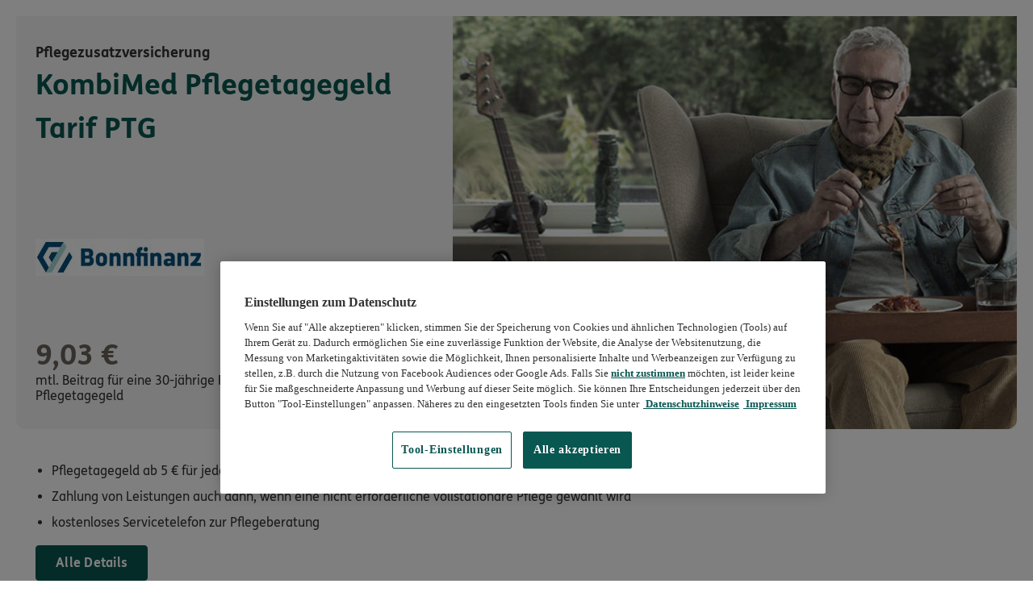

--- FILE ---
content_type: text/html; charset=UTF-8
request_url: https://www.beitragsrechner.dkv.com/tarifrechner/400067/PTG?oenr=254269986
body_size: 6752
content:
<!DOCTYPE html>
<html lang="de">

<head>
  <meta charset="utf-8" />
  <meta name="viewport" content="width=device-width, initial-scale=1" />
  <meta name="theme-color" content="#000000" />
  <meta name="robots" content="noindex">

  <title>DKV Tarifrechner</title>
  <link rel="shortcut icon" type="image/x-icon" href="/favicon.ico">

  <style>
      #browserhint {
        height: 80px;
        padding: 12px;
        background-color: #f29600;
        color: #ffffff;
        text-align: center;
        font-family: 'FS Me', Arial, Helvetica, sans-serif;
      }
    </style>
    <script>
      window.addEventListener('IEDetected', function () {
        if (window.s_isie) {
          var browserhint = document.createElement('div'),
            elem = document.getElementById('OAMRootContainer');
          browserhint.id = 'browserhint';
          browserhint.innerHTML =
            '<p class><strong>Internet Explorer wird nicht mehr unterstützt.</strong><br>Tipp: Verwenden Sie einen anderen Browser. Dann werden die Inhalte dieser Website richtig dargestellt und Sie können alle Funktionen nutzen.</p>';
          elem.insertBefore(browserhint, elem.firstChild);
        }
      });
    </script>

  <script>
    var cct = false;
    var env = 'production-blue';
    var kategorieListe  = 'false';
    var startOar  = '';
    var startWizard  = '';
    var mandant = '';
    var kategorie = '';
    var type = '';
    var theme = '';
    var pnr = '';
    var oenr = '254269986';
    var oamMandantId = '';
    var mandantId = '400067';
    var leitmerk = '';
    var vertriebskanal = '';
    var edh = '';    
    var userid = '';
    var tariff = 'PTG';
    var beratungSchonGezeigt = '';
    var gd = '';
    var khtHoehe = '';
    var ktHoehe = '';
    var ptHoehe = '';
    var ptPremiumHoehe = '';
    var kurHoehe = '';
    var gehalt = '';
    var versicherungsstatus = '';
    var beihilfeHoehe = '';
    var reiseregion = '';
    var reisepreis = '';
    var reisedauer = '';
    var verkehrsmittel = '';
    var selbstbeteiligung = '';
    var beruf = '';    

    var issuerAndTokenExists = false;
    var issuer = "";
    var token = "";
    var csTarif = "";
    var aknId = "";
    var wmid = "";
    var idExtern = "";
    var knrVn = "";
    var wunderlampe = "";
    var frameId = "";
    var teaserPic = "";
    var hero = "";
    var overview = "";
    var cardOverview = "";
    var smartfill = "";
    var bedarfsvergleichId = "";    
    var offerCodeAndBirthdateExists = false;
    var offerCode = "";
    var offerBirthdate = "";
    var referer = "";
    var marginTop = "";
    var oamDisabled = false;
    var forceHideBeratungButton = false;
    var forceHideAngebotButton = false;
    var testVariations = "";
    var tamOffer = "";
    var datumAnzeige = "";
    var noautoscroll = "false";
    var flow = "";

    window.OAM_CONFIG = {
      env: env,
      fromIndexPage: smartfill === 'true' ? false : true,
      kategorieListe: kategorieListe === 'true',
      startOar: startOar === 'true',
      startWizard: startWizard === 'true',
      mandant: mandant !== '' ? mandant : 'DKV.com',
      kategorie: kategorie !== '' ? kategorie.trim() : 'Zahn Zusatzversicherung',
      kategorien: kategorie.trim(),
      type: type,
      theme: theme !== '' ? theme : 'dkv',
      pnr: pnr !== '' ? pnr : (userid != '' ? userid : ''),
      oenr: oenr != '' ? oenr : '',
      oamMandantId: oamMandantId != '' ? oamMandantId : (mandantId != '' ? mandantId : null),
      leitmerk: leitmerk ? leitmerk : null,
      vertriebskanal: vertriebskanal ? vertriebskanal : null,
      edh: edh,
      mandantId: mandantId !== '' ? mandantId : '100000',
      tariff: tariff !== '' ? tariff : 'UZ2',
      beratungSchonGezeigt: beratungSchonGezeigt === 'true' ? true : false,
      geburtsdatumJahrTemp: gd !== '' ? gd : '',
      uid: '',
      antrag: {       
        leitmerk: leitmerk,
        csTarif: csTarif,
        aknId: aknId,
        wmid: wmid,
        idExtern: idExtern,
        knrVn: knrVn,
        referer: referer,
        reiseregion: reiseregion,
        reisepreis: reisepreis,
        reisedauer: reisedauer,
        verkehrsmittel: verkehrsmittel,
        selbstbeteiligung: selbstbeteiligung,
      },
      issuerAndTokenExists: issuerAndTokenExists,
      issuer: issuer,
      token: token,
      wunderlampe: wunderlampe,
      frameId: frameId,
      teaserPic: teaserPic,
      hero: hero,
      overview: overview === 'true' ? true : false,
      cardOverview: cardOverview === 'true' ? true : false,
      fromCardOverview: cardOverview === 'true' ? true : false,
      smartfill: smartfill === 'true' ? true : false,
      breakpointMDisabled: false,
      breakpointLDisabled: false,
      breakpointXLDisabled: false,
      bedarfsvergleichId: bedarfsvergleichId,    
      offerCodeAndBirthdateExists: offerCodeAndBirthdateExists,
      offerCode: offerCode,
      offerBirthdate: offerBirthdate,
      marginTop: marginTop,
      oamDisabled: oamDisabled,
      forceHideBeratungButton: forceHideBeratungButton,
      forceHideAngebotButton: forceHideAngebotButton,
      testVariations: testVariations,
      tamOffer: tamOffer === 'true' ? true : false,
      datumAnzeige: datumAnzeige,
      khtHoehe: khtHoehe !== '' ? khtHoehe : '',
      ktHoehe: ktHoehe !== '' ? ktHoehe : '',
      ptHoehe: ptHoehe !== '' ? ptHoehe : '',
      ptPremiumHoehe: ptPremiumHoehe !== '' ? ptPremiumHoehe : '',
      kurHoehe: kurHoehe !== '' ? kurHoehe : '',
      gehalt: gehalt !== '' ? gehalt : '',
      versicherungsstatus: versicherungsstatus !== '' ? versicherungsstatus : '',
      beihilfeHoehe: beihilfeHoehe !== '' ? beihilfeHoehe : '',
      beruf: beruf != '' ? beruf : '',      
      noautoscroll: noautoscroll === 'true' ? true : false,
      flow: flow,
    };
  </script>

    <!-- OneTrust Cookies Consent Notice start -->
  <script src="https://cdn.cookielaw.org/scripttemplates/otSDKStub.js"  type="text/javascript" charset="UTF-8" data-domain-script="fdd49b95-d414-4da5-b367-e92fc83092a5"></script>
  <script type="text/javascript">
    function OptanonWrapper() { }
  </script>
  <!-- OneTrust Cookies Consent Notice end -->
  
</head>

<body>
  <noscript>You need to enable JavaScript to run this app.</noscript>
  <div id="header-portal"></div>
  <div id="root"></div>
  <script src="/tarifrechner/tarifrechner.js"></script>
  <script src="//assets.adobedtm.com/launch-EN641c84e26bb144c49c90c0078d982c0b.min.js" async></script>

  <script>
    TarifrechnerComponent.render(OAM_CONFIG,
      '#root'
    );
  </script>

  <style type="text/css">
    button#ot-sdk-btn.ot-sdk-show-settings {
        bottom: 0;
        transform: none;
    }
  </style>

</body>

</html>


--- FILE ---
content_type: text/css
request_url: https://blue-beitragsrechner.dkv.com/tarifrechner/static/css/main.081683bf.css?1765792357482
body_size: 94833
content:
.Header_header__OKWO7{background-color:#fff;box-shadow:0 6px 15px 0 #0000001a;top:0;width:100%;z-index:999}.Header_header__OKWO7 .Header_wrapper__SXTn0{font-size:1rem;line-height:1.5rem;padding:0 24px}.Header_header__OKWO7 .Header_wrapper__SXTn0 svg .Header_primary400__15Fad{fill:#88a327}.Header_header__OKWO7 .Header_wrapper__SXTn0 svg .Header_secondary800__VmdVD{fill:#095751}.Header_header__OKWO7 .Header_wrapper__SXTn0 .Header_container__TsUVY{margin:0 auto;max-width:1440px}.Header_header__OKWO7 .Header_wrapper__SXTn0 .Header_container__TsUVY .Header_headerNav__owSdG,.Header_header__OKWO7 .Header_wrapper__SXTn0 .Header_container__TsUVY nav{align-items:center;color:#6a625a;display:flex;flex-direction:row;font-weight:400;justify-content:flex-start}.Header_header__OKWO7 .Header_wrapper__SXTn0 .Header_container__TsUVY .Header_headerNav__owSdG{height:110px}.Header_header__OKWO7 .Header_wrapper__SXTn0 .Header_container__TsUVY .Header_headerLogo__xZ0F4{height:auto;order:1}.Header_header__OKWO7 .Header_wrapper__SXTn0 .Header_container__TsUVY .Header_headerLogo__xZ0F4 svg{cursor:pointer;display:inline-block;height:38px;width:108px}.Header_header__OKWO7 .Header_wrapper__SXTn0 .Header_container__TsUVY .Header_headerLogo__xZ0F4 svg .Header_primary400__15Fad{fill:#88a327}.Header_header__OKWO7 .Header_wrapper__SXTn0 .Header_container__TsUVY .Header_headerLogo__xZ0F4 svg .Header_secondary800__VmdVD{fill:#095751}.Header_header__OKWO7 .Header_wrapper__SXTn0 .Header_container__TsUVY .Header_headerLogo__xZ0F4 svg .Header_claimHeader__a9RIf{display:none}.Header_header__OKWO7 .Header_wrapper__SXTn0 .Header_container__TsUVY .Header_headerNavigation__cviQD{display:flex;flex-direction:row;height:auto;justify-content:space-between;order:2;width:100%}.Header_header__OKWO7 .Header_wrapper__SXTn0 .Header_container__TsUVY .Header_headerNavigation__cviQD .Header_navMain__MiMEP{height:54px}.Header_header__OKWO7 .Header_wrapper__SXTn0 .Header_container__TsUVY .Header_headerNavigation__cviQD .Header_navMeta__VkWcX{align-items:center;display:flex;gap:24px;height:auto;order:20}.Header_header__OKWO7 .Header_wrapper__SXTn0 .Header_container__TsUVY .Header_headerNavigation__cviQD .Header_navMeta__VkWcX .Header_navMetaItem__\+Ywdh{align-items:center;cursor:pointer;display:flex;font-size:16px;margin:0}.Header_header__OKWO7 .Header_wrapper__SXTn0 .Header_container__TsUVY .Header_headerNavigation__cviQD .Header_navMeta__VkWcX a{color:#095751;display:flex;flex-direction:column;outline:0;position:relative;text-decoration:none}.Header_header__OKWO7 .Header_wrapper__SXTn0 .Header_container__TsUVY .Header_headerNavigation__cviQD .Header_navMeta__VkWcX .Header_phoneNumberWrapper__8hFAu{align-items:center;color:#095751;display:flex;font-size:.875rem;font-weight:700;line-height:1.375rem}.Header_header__OKWO7 .Header_wrapper__SXTn0 .Header_container__TsUVY .Header_headerNavigation__cviQD .Header_navMeta__VkWcX .Header_phoneNumberWrapper__8hFAu .Header_phoneNumberIconWrapper__31OtD{margin-right:8px}.Header_header__OKWO7 .Header_wrapper__SXTn0 .Header_container__TsUVY .Header_headerNavigation__cviQD .Header_navMeta__VkWcX .Header_phoneNumberWrapper__8hFAu .Header_phoneNumberIconWrapper__31OtD svg{cursor:pointer;display:inline-block;height:24px;width:24px}.Header_header__OKWO7 .Header_wrapper__SXTn0 .Header_container__TsUVY .Header_headerNavigation__cviQD .Header_navMeta__VkWcX .Header_phoneHintWrapper__ux-IA{color:#333;display:block;font-size:.875rem;font-weight:400;line-height:1.375rem;margin:0}.Header_header__OKWO7 .Header_wrapper__SXTn0 .Header_container__TsUVY .Header_headerNavigation__cviQD .Header_navMeta__VkWcX:last-of-type{border-left:1px solid #c3c0bd;padding-left:24px}@media(min-width:768px){.Header_header__OKWO7 .Header_wrapper__SXTn0 .Header_container__TsUVY .Header_headerLogo__xZ0F4 svg{height:auto;margin-bottom:16px;margin-top:16px;width:164px}.Header_header__OKWO7 .Header_wrapper__SXTn0 .Header_container__TsUVY .Header_headerLogo__xZ0F4 svg .Header_claimHeader__a9RIf{display:inline;display:initial}}.DevStorage_devStorage__jsi9f{background-color:#fff;border:1px solid #d3d3d3;bottom:0;box-shadow:0 0 3px #0000001a;padding:6px;position:fixed;right:0;z-index:999}[data-oar] [data-theme][data-version] .HTML_html__MbJvx.esc_generated-content br,[data-oar] [data-version][data-theme] .HTML_html__MbJvx.esc_generated-content br,[data-version][data-theme] .HTML_html__MbJvx.esc_generated-content br{margin-top:0}[data-oar] [data-theme][data-version] .ee_modal__content .HTML_html__MbJvx.esc_generated-content ol,[data-oar] [data-theme][data-version] .ee_modal__content .HTML_html__MbJvx.esc_generated-content ul{-webkit-margin-before:1em;-webkit-margin-after:1em;-webkit-margin-start:0;-webkit-margin-end:0;-webkit-padding-start:30px;display:block;list-style-position:inherit;list-style-type:decimal;margin-block-end:1em;margin-block-start:1em;margin-bottom:20px;margin-inline-end:0;margin-inline-start:0;padding-inline-start:30px}[data-oar] [data-theme][data-version] .ee_modal__content .HTML_html__MbJvx.esc_generated-content ul{list-style:circle}[data-oar] [data-version][data-theme] .ee_modal__content .HTML_html__MbJvx.esc_generated-content ol,[data-oar] [data-version][data-theme] .ee_modal__content .HTML_html__MbJvx.esc_generated-content ul{-webkit-margin-before:1em;-webkit-margin-after:1em;-webkit-margin-start:0;-webkit-margin-end:0;-webkit-padding-start:30px;display:block;list-style-position:inherit;list-style-type:decimal;margin-block-end:1em;margin-block-start:1em;margin-bottom:20px;margin-inline-end:0;margin-inline-start:0;padding-inline-start:30px}[data-oar] [data-version][data-theme] .ee_modal__content .HTML_html__MbJvx.esc_generated-content ul{list-style:circle}[data-version][data-theme] .ee_modal__content .HTML_html__MbJvx.esc_generated-content ol,[data-version][data-theme] .ee_modal__content .HTML_html__MbJvx.esc_generated-content ul{-webkit-margin-before:1em;-webkit-margin-after:1em;-webkit-margin-start:0;-webkit-margin-end:0;-webkit-padding-start:30px;display:block;list-style-position:inherit;list-style-type:decimal;margin-block-end:1em;margin-block-start:1em;margin-bottom:20px;margin-inline-end:0;margin-inline-start:0;padding-inline-start:30px}[data-version][data-theme] .ee_modal__content .HTML_html__MbJvx.esc_generated-content ul{list-style:circle}.Info_closeLayer__Zzq9k{margin-top:-18px;text-align:right}.Info_closeLayer__Zzq9k+p{margin-top:0}[data-oar] [data-theme][data-version] .Info_card__RL5lh>.ee_card,[data-oar] [data-version][data-theme] .Info_card__RL5lh>.ee_card,[data-version][data-theme] .Info_card__RL5lh>.ee_card{background-color:#fff}[data-theme=ergo-one] .Info_infoIcon__7ZVg3{fill:#8e0038}[data-theme=dkv] .Info_infoIcon__7ZVg3{fill:#88a327}[data-oar] [data-theme][data-version] .WithInfo_showInfo__2Y0gL,[data-oar] [data-version][data-theme] .WithInfo_showInfo__2Y0gL,[data-version][data-theme] .WithInfo_showInfo__2Y0gL{margin-left:8px}.IconButton_iconButton__tzuy9{-webkit-font-smoothing:inherit;-moz-osx-font-smoothing:inherit;-webkit-appearance:none;background:#0000;border:none;color:inherit;cursor:pointer;font:inherit;height:1.2em;line-height:normal;margin:0;overflow:visible;padding:0;text-align:left;vertical-align:text-top;width:auto;width:1.2em}.IconButton_icon__tqpA5{height:inherit;width:inherit}.Headline_headline__rHHyo{display:flex;justify-content:flex-start}.Headline_headline__rHHyo>div{font-size:21px;font-weight:400;line-height:24px}.Headline_infoButton__Hy0w8 .ee_button__content{min-height:0!important;min-height:auto!important}.v2025 .Headline_headline__rHHyo{padding-left:0}.ErrorBoundary_notificationWrapper__50O5l{display:flex;flex-direction:column}.ErrorBoundary_notificationWrapper__50O5l h3{margin-bottom:0;margin-top:0}.Address_readonly__QJoPq .ee_form-row__container{flex-direction:column;row-gap:16px}.Address_streetHouseNumberRow__Kl9hy{display:flex;width:100%}.Address_street__SKqis{flex-grow:0;margin-right:3%;max-width:90%;min-width:90px;width:90%}.Address_plzCityRow__lZdvG{display:flex;width:100%}.Address_plz__hWhee{flex-grow:0;margin-right:3%;max-width:10%;min-width:90px;width:10%}.HiddenField_inputField__7yhdq{padding-bottom:12 px;padding-top:12px}[data-oar] [data-theme][data-version] .FormRow_oarFormRow__6E9px .ee_form-row__messages{margin-top:16px}[data-oar] [data-theme][data-version] .FormRow_oarFormRow__6E9px .ee_form-row__container--wide,[data-oar] [data-theme][data-version] .FormRow_oarFormRow__6E9px .ee_form-row__descriptor--wide{box-sizing:border-box;width:auto}[data-oar] [data-theme][data-version] .FormRow_oarFormRow__6E9px .ee_form-row__container--wide .ee_form-row__item-container{width:auto}@media(max-width:480px){[data-oar] [data-theme][data-version] .FormRow_descriptorAsPanel__5BUE3 .ee_form-row__descriptor--wide{background-color:#f6f6f6;box-sizing:border-box;color:#403c38;font-weight:600;margin-bottom:1em;padding:24px 12px;width:auto}[data-oar] [data-theme][data-version] .ee_form-row__hint{padding-left:0}}@media(min-width:768px){[data-oar] [data-theme][data-version] .ee_form-row__messages.ee_form-row__messages--wide{padding-left:50%}[data-oar] [data-theme][data-version] .FormRow_oarFormRow__6E9px .ee_form-row__container--wide,[data-oar] [data-theme][data-version] .FormRow_oarFormRow__6E9px .ee_form-row__descriptor--wide{width:50%}[data-oar] [data-theme][data-version] .FormRow_oarFormRow__6E9px .ee_form-row__descriptor--wide{padding-right:15px}[data-oar] [data-theme][data-version] .FormRow_oarFormRow__6E9px .ee_form-row__messages.ee_form-row__messages--wide{padding-left:50%}.oarFormRow8to4 [data-oar] [data-theme][data-version] .FormRow_oarFormRow__6E9px .ee_form-row__descriptor--wide{width:66.666%}.oarFormRow8to4 [data-oar] [data-theme][data-version] .FormRow_oarFormRow__6E9px .ee_form-row__container--wide{width:33.334%}.oarFormRow8to4 [data-oar] [data-theme][data-version] .FormRow_oarFormRow__6E9px .ee_form-row__messages.ee_form-row__messages--wide{padding-left:66.666%}[data-breakpoint-m-disabled=true] [data-oar] [data-theme][data-version] .FormRow_oarFormRow__6E9px .ee_form-row__descriptor.ee_form-row__descriptor--wide{float:none}[data-breakpoint-m-disabled=true] [data-oar] [data-theme][data-version] .FormRow_oarFormRow__6E9px .ee_form-row__container--wide,[data-breakpoint-m-disabled=true] [data-oar] [data-theme][data-version] .FormRow_oarFormRow__6E9px .ee_form-row__descriptor--wide{padding-left:0;width:100%}[data-breakpoint-m-disabled=true] [data-oar] [data-theme][data-version] .FormRow_oarFormRow__6E9px .ee_form-row__messages.ee_form-row__messages--wide{padding-left:0}}[data-oar] [data-version][data-theme] .FormRow_oarFormRow__6E9px .ee_form-row__messages{margin-top:16px}[data-oar] [data-version][data-theme] .FormRow_oarFormRow__6E9px .ee_form-row__container--wide,[data-oar] [data-version][data-theme] .FormRow_oarFormRow__6E9px .ee_form-row__descriptor--wide{box-sizing:border-box;width:auto}[data-oar] [data-version][data-theme] .FormRow_oarFormRow__6E9px .ee_form-row__container--wide .ee_form-row__item-container{width:auto}@media(max-width:480px){[data-oar] [data-version][data-theme] .FormRow_descriptorAsPanel__5BUE3 .ee_form-row__descriptor--wide{background-color:#f6f6f6;box-sizing:border-box;color:#403c38;font-weight:600;margin-bottom:1em;padding:24px 12px;width:auto}[data-oar] [data-version][data-theme] .ee_form-row__hint{padding-left:0}}@media(min-width:768px){[data-oar] [data-version][data-theme] .ee_form-row__messages.ee_form-row__messages--wide{padding-left:50%}[data-oar] [data-version][data-theme] .FormRow_oarFormRow__6E9px .ee_form-row__container--wide,[data-oar] [data-version][data-theme] .FormRow_oarFormRow__6E9px .ee_form-row__descriptor--wide{width:50%}[data-oar] [data-version][data-theme] .FormRow_oarFormRow__6E9px .ee_form-row__descriptor--wide{padding-right:15px}[data-oar] [data-version][data-theme] .FormRow_oarFormRow__6E9px .ee_form-row__messages.ee_form-row__messages--wide{padding-left:50%}.oarFormRow8to4 [data-oar] [data-version][data-theme] .FormRow_oarFormRow__6E9px .ee_form-row__descriptor--wide{width:66.666%}.oarFormRow8to4 [data-oar] [data-version][data-theme] .FormRow_oarFormRow__6E9px .ee_form-row__container--wide{width:33.334%}.oarFormRow8to4 [data-oar] [data-version][data-theme] .FormRow_oarFormRow__6E9px .ee_form-row__messages.ee_form-row__messages--wide{padding-left:66.666%}[data-breakpoint-m-disabled=true] [data-oar] [data-version][data-theme] .FormRow_oarFormRow__6E9px .ee_form-row__descriptor.ee_form-row__descriptor--wide{float:none}[data-breakpoint-m-disabled=true] [data-oar] [data-version][data-theme] .FormRow_oarFormRow__6E9px .ee_form-row__container--wide,[data-breakpoint-m-disabled=true] [data-oar] [data-version][data-theme] .FormRow_oarFormRow__6E9px .ee_form-row__descriptor--wide{padding-left:0;width:100%}[data-breakpoint-m-disabled=true] [data-oar] [data-version][data-theme] .FormRow_oarFormRow__6E9px .ee_form-row__messages.ee_form-row__messages--wide{padding-left:0}}[data-version][data-theme] .FormRow_oarFormRow__6E9px .ee_form-row__messages{margin-top:16px}[data-version][data-theme] .FormRow_oarFormRow__6E9px .ee_form-row__container--wide,[data-version][data-theme] .FormRow_oarFormRow__6E9px .ee_form-row__descriptor--wide{box-sizing:border-box;width:auto}[data-version][data-theme] .FormRow_oarFormRow__6E9px .ee_form-row__container--wide .ee_form-row__item-container{width:auto}@media(max-width:480px){[data-version][data-theme] .FormRow_descriptorAsPanel__5BUE3 .ee_form-row__descriptor--wide{background-color:#f6f6f6;box-sizing:border-box;color:#403c38;font-weight:600;margin-bottom:1em;padding:24px 12px;width:auto}[data-version][data-theme] .ee_form-row__hint{padding-left:0}}@media(min-width:768px){[data-version][data-theme] .ee_form-row__messages.ee_form-row__messages--wide{padding-left:50%}[data-version][data-theme] .FormRow_oarFormRow__6E9px .ee_form-row__container--wide,[data-version][data-theme] .FormRow_oarFormRow__6E9px .ee_form-row__descriptor--wide{width:50%}[data-version][data-theme] .FormRow_oarFormRow__6E9px .ee_form-row__descriptor--wide{padding-right:15px}[data-version][data-theme] .FormRow_oarFormRow__6E9px .ee_form-row__messages.ee_form-row__messages--wide{padding-left:50%}.oarFormRow8to4 [data-version][data-theme] .FormRow_oarFormRow__6E9px .ee_form-row__descriptor--wide{width:66.666%}.oarFormRow8to4 [data-version][data-theme] .FormRow_oarFormRow__6E9px .ee_form-row__container--wide{width:33.334%}.oarFormRow8to4 [data-version][data-theme] .FormRow_oarFormRow__6E9px .ee_form-row__messages.ee_form-row__messages--wide{padding-left:66.666%}[data-breakpoint-m-disabled=true] [data-version][data-theme] .FormRow_oarFormRow__6E9px .ee_form-row__descriptor.ee_form-row__descriptor--wide{float:none}[data-breakpoint-m-disabled=true] [data-version][data-theme] .FormRow_oarFormRow__6E9px .ee_form-row__container--wide,[data-breakpoint-m-disabled=true] [data-version][data-theme] .FormRow_oarFormRow__6E9px .ee_form-row__descriptor--wide{padding-left:0;width:100%}[data-breakpoint-m-disabled=true] [data-version][data-theme] .FormRow_oarFormRow__6E9px .ee_form-row__messages.ee_form-row__messages--wide{padding-left:0}}.v2025 [data-oar] [data-theme][data-version] .ee_form-row{display:flex;flex-direction:column}.v2025 [data-oar] [data-theme][data-version] .ee_form-row__container--wide{box-sizing:border-box;padding-left:0;width:100%}.v2025 [data-oar] [data-theme][data-version] .ee_form-row__descriptor{padding-top:0}.v2025 [data-oar] [data-theme][data-version] .ee_form-row__messages{margin-top:16px}.v2025 [data-oar] [data-theme][data-version] .FormRow_oarFormRow__6E9px .ee_form-row__container--wide,.v2025 [data-oar] [data-theme][data-version] .ee_form-row__messages--wide,.v2025 [data-oar] [data-theme][data-version] .ee_form-row__messages.ee_form-row__messages--wide{padding-left:0}.v2025 [data-oar] [data-theme][data-version] .FormRow_oarFormRow__6E9px .ee_form-row__container--wide .ee_form-row__item-container{max-width:400px}.v2025 [data-oar] [data-theme][data-version] .FormRow_oarFormRow__6E9px .ee_form-row__messages.ee_form-row__messages--wide{padding-left:0}.v2025 [data-oar] [data-version][data-theme] .ee_form-row{display:flex;flex-direction:column}.v2025 [data-oar] [data-version][data-theme] .ee_form-row__container--wide{box-sizing:border-box;padding-left:0;width:100%}.v2025 [data-oar] [data-version][data-theme] .ee_form-row__descriptor{padding-top:0}.v2025 [data-oar] [data-version][data-theme] .ee_form-row__messages{margin-top:16px}.v2025 [data-oar] [data-version][data-theme] .FormRow_oarFormRow__6E9px .ee_form-row__container--wide,.v2025 [data-oar] [data-version][data-theme] .ee_form-row__messages--wide,.v2025 [data-oar] [data-version][data-theme] .ee_form-row__messages.ee_form-row__messages--wide{padding-left:0}.v2025 [data-oar] [data-version][data-theme] .FormRow_oarFormRow__6E9px .ee_form-row__container--wide .ee_form-row__item-container{max-width:400px}.v2025 [data-oar] [data-version][data-theme] .FormRow_oarFormRow__6E9px .ee_form-row__messages.ee_form-row__messages--wide{padding-left:0}.v2025 [data-version][data-theme] .ee_form-row{display:flex;flex-direction:column}.v2025 [data-version][data-theme] .ee_form-row__container--wide{box-sizing:border-box;padding-left:0;width:100%}.v2025 [data-version][data-theme] .ee_form-row__descriptor{padding-top:0}.v2025 [data-version][data-theme] .ee_form-row__messages{margin-top:16px}.v2025 [data-version][data-theme] .FormRow_oarFormRow__6E9px .ee_form-row__container--wide,.v2025 [data-version][data-theme] .ee_form-row__messages--wide,.v2025 [data-version][data-theme] .ee_form-row__messages.ee_form-row__messages--wide{padding-left:0}.v2025 [data-version][data-theme] .FormRow_oarFormRow__6E9px .ee_form-row__container--wide .ee_form-row__item-container{max-width:400px}.v2025 [data-version][data-theme] .FormRow_oarFormRow__6E9px .ee_form-row__messages.ee_form-row__messages--wide{padding-left:0}.FormRow_childElements__Rc8gE{display:flex}.FormRow_childElements__Rc8gE>*{margin-right:30px}.FormRow_childElements__Rc8gE>:last-child{margin-right:0}.FormRow_additionalInput__79kSV{align-items:center;margin-top:1em}.FormRow_additionalInput__79kSV .FormRow_ee_form-row__descriptor--wide__Jd50B{width:50%}[data-oar] .Bankverbindung_ibanKtoInput__qw2S5 input{text-transform:uppercase}.Bankverbindung_successMessage__r91sT{display:flex}.Bankverbindung_successMessageContainer__WC3Mu{margin-bottom:1.5em;padding:16px}[data-theme=ergo-one] .Bankverbindung_successMessageContainer__WC3Mu{background:#efe7ed99}[data-theme=dkv] .Bankverbindung_successMessageContainer__WC3Mu{background:#f4f7eb}[data-theme=dkv-com] .Bankverbindung_successMessageContainer__WC3Mu{border:1px solid #368167}.Bankverbindung_infoIcon__YY8um{margin-right:12px}[data-theme=ergo-one] .Bankverbindung_infoIcon__YY8um{fill:#8e0038}[data-theme=dkv] .Bankverbindung_infoIcon__YY8um{fill:#88a327}.Bankverbindung_inputField__x-zTK{padding-bottom:12 px;padding-top:12px}[data-oar] [data-theme][data-version] .HorizontalRule_indent__\+NQOe,[data-oar] [data-version][data-theme] .HorizontalRule_indent__\+NQOe,[data-version][data-theme] .HorizontalRule_indent__\+NQOe{margin-left:20px;margin-right:20px}.HorizontalRule_hr__Z7Lt4{border:none;height:1px;margin-bottom:36px;margin-top:36px;width:100%}[data-theme=ergo-one] .HorizontalRule_hr__Z7Lt4{background-color:#d9d9d9}[data-theme=dkv-com] .HorizontalRule_hr__Z7Lt4,[data-theme=dkv] .HorizontalRule_hr__Z7Lt4{background-color:#c3c0bd}[data-theme=dkv-com] .HorizontalRule_hr__Z7Lt4 .HorizontalRule_indent__\+NQOe{margin-left:0;margin-right:0}@media(min-width:768px){.BasketContainer_stickyBasket__IFehL{position:-webkit-sticky;position:sticky;top:24px;z-index:399}}[data-oar] [data-theme][data-version] .BasketContainer_basket__n5iO-{background-color:#fff;z-index:1000}[data-oar] [data-theme][data-version] .BasketContainer_basket__n5iO- h2{margin-top:0}[data-oar] [data-theme][data-version] .BasketContainer_basket__n5iO- .ee_premium-box__label{align-items:flex-end;display:flex}[data-oar] [data-theme][data-version] .BasketContainer_basket-wrapper__R6oZa{overflow:auto}[data-oar] [data-theme][data-version] .BasketContainer_basket-toggle__r7RXX{background-color:#0000;border:0;display:none;justify-content:space-between;outline:0;padding-right:0;padding-top:6px;transition-duration:.3s;transition-property:color,background-color;transition-timing-function:ease-in-out;width:100%}[data-oar] [data-theme][data-version] .BasketContainer_basket-person__Xwlne{margin-top:2em}[data-oar] [data-theme][data-version] .BasketContainer_basket-person__Xwlne .BasketContainer_basket-person-name__EbDBr{-webkit-margin-before:0;margin-block-start:0}[data-oar] [data-theme][data-version] .BasketContainer_basket-item__z58Pp{display:flex;justify-content:space-between;margin-bottom:6px}[data-oar] [data-theme][data-version] .BasketContainer_basket-item__z58Pp .BasketContainer_basket-item--price__gaXWz{display:flex;margin-left:6px}[data-oar] [data-theme][data-version] .BasketContainer_basket-item__z58Pp .BasketContainer_basket-item--price__gaXWz span:last-child{margin-left:2px}[data-oar] [data-theme][data-version] .BasketContainer_basket-item__z58Pp span:nth-child(2){display:flex}[data-oar] [data-theme][data-version] .BasketContainer_basket-item__z58Pp span:nth-child(2) span:last-child{padding-left:3px}[data-oar] [data-theme][data-version] .BasketContainer_basket-item__label__L8ZS-{margin-right:6px}[data-oar] [data-theme][data-version] .BasketContainer_basket-item--subtotal__xC\+H-{font-weight:700}[data-oar] [data-theme][data-version] .BasketContainer_basket-total__yMuxP{background-color:#0000;margin-left:-20px;margin-right:-20px;margin-top:20px}[data-oar] [data-theme][data-version] .BasketContainer_basket-offer--mobile__ypLtu{display:none}[data-oar] [data-theme][data-version] .BasketContainer_tooltipIcon__Fagwj{display:inline}[data-oar] [data-version][data-theme] .BasketContainer_basket__n5iO-{background-color:#fff;z-index:1000}[data-oar] [data-version][data-theme] .BasketContainer_basket__n5iO- h2{margin-top:0}[data-oar] [data-version][data-theme] .BasketContainer_basket__n5iO- .ee_premium-box__label{align-items:flex-end;display:flex}[data-oar] [data-version][data-theme] .BasketContainer_basket-wrapper__R6oZa{overflow:auto}[data-oar] [data-version][data-theme] .BasketContainer_basket-toggle__r7RXX{background-color:#0000;border:0;display:none;justify-content:space-between;outline:0;padding-right:0;padding-top:6px;transition-duration:.3s;transition-property:color,background-color;transition-timing-function:ease-in-out;width:100%}[data-oar] [data-version][data-theme] .BasketContainer_basket-person__Xwlne{margin-top:2em}[data-oar] [data-version][data-theme] .BasketContainer_basket-person__Xwlne .BasketContainer_basket-person-name__EbDBr{-webkit-margin-before:0;margin-block-start:0}[data-oar] [data-version][data-theme] .BasketContainer_basket-item__z58Pp{display:flex;justify-content:space-between;margin-bottom:6px}[data-oar] [data-version][data-theme] .BasketContainer_basket-item__z58Pp .BasketContainer_basket-item--price__gaXWz{display:flex;margin-left:6px}[data-oar] [data-version][data-theme] .BasketContainer_basket-item__z58Pp .BasketContainer_basket-item--price__gaXWz span:last-child{margin-left:2px}[data-oar] [data-version][data-theme] .BasketContainer_basket-item__z58Pp span:nth-child(2){display:flex}[data-oar] [data-version][data-theme] .BasketContainer_basket-item__z58Pp span:nth-child(2) span:last-child{padding-left:3px}[data-oar] [data-version][data-theme] .BasketContainer_basket-item__label__L8ZS-{margin-right:6px}[data-oar] [data-version][data-theme] .BasketContainer_basket-item--subtotal__xC\+H-{font-weight:700}[data-oar] [data-version][data-theme] .BasketContainer_basket-total__yMuxP{background-color:#0000;margin-left:-20px;margin-right:-20px;margin-top:20px}[data-oar] [data-version][data-theme] .BasketContainer_basket-offer--mobile__ypLtu{display:none}[data-oar] [data-version][data-theme] .BasketContainer_tooltipIcon__Fagwj{display:inline}[data-version][data-theme] .BasketContainer_basket__n5iO-{background-color:#fff;z-index:1000}[data-version][data-theme] .BasketContainer_basket__n5iO- h2{margin-top:0}[data-version][data-theme] .BasketContainer_basket__n5iO- .ee_premium-box__label{align-items:flex-end;display:flex}[data-version][data-theme] .BasketContainer_basket-wrapper__R6oZa{overflow:auto}[data-version][data-theme] .BasketContainer_basket-toggle__r7RXX{background-color:#0000;border:0;display:none;justify-content:space-between;outline:0;padding-right:0;padding-top:6px;transition-duration:.3s;transition-property:color,background-color;transition-timing-function:ease-in-out;width:100%}[data-version][data-theme] .BasketContainer_basket-person__Xwlne{margin-top:2em}[data-version][data-theme] .BasketContainer_basket-person__Xwlne .BasketContainer_basket-person-name__EbDBr{-webkit-margin-before:0;margin-block-start:0}[data-version][data-theme] .BasketContainer_basket-item__z58Pp{display:flex;justify-content:space-between;margin-bottom:6px}[data-version][data-theme] .BasketContainer_basket-item__z58Pp .BasketContainer_basket-item--price__gaXWz{display:flex;margin-left:6px}[data-version][data-theme] .BasketContainer_basket-item__z58Pp .BasketContainer_basket-item--price__gaXWz span:last-child{margin-left:2px}[data-version][data-theme] .BasketContainer_basket-item__z58Pp span:nth-child(2){display:flex}[data-version][data-theme] .BasketContainer_basket-item__z58Pp span:nth-child(2) span:last-child{padding-left:3px}[data-version][data-theme] .BasketContainer_basket-item__label__L8ZS-{margin-right:6px}[data-version][data-theme] .BasketContainer_basket-item--subtotal__xC\+H-{font-weight:700}[data-version][data-theme] .BasketContainer_basket-total__yMuxP{background-color:#0000;margin-left:-20px;margin-right:-20px;margin-top:20px}[data-version][data-theme] .BasketContainer_basket-offer--mobile__ypLtu{display:none}[data-version][data-theme] .BasketContainer_tooltipIcon__Fagwj{display:inline}@media(max-width:768px){[data-oar] [data-theme][data-version] .BasketContainer_basket__n5iO-{bottom:0;left:0;position:fixed;width:100%}[data-oar] [data-theme][data-version] .BasketContainer_basket__n5iO->.ee_card{background-color:#0000;margin-bottom:0}[data-oar] [data-theme][data-version] .BasketContainer_basket__n5iO- .BasketContainer_basket-toggle__r7RXX{display:flex}[data-oar] [data-theme][data-version] .BasketContainer_basket__n5iO- .BasketContainer_basket-person__Xwlne{padding-left:45px}[data-oar] [data-theme][data-version] .BasketContainer_basket__n5iO- .BasketContainer_basket-total__yMuxP.ee_premium-box{margin-right:0;margin-top:0;padding:0 0 6px 70px}[data-oar] [data-theme][data-version] .BasketContainer_basket--closed__kFfFi .BasketContainer_basket-person__Xwlne,[data-oar] [data-theme][data-version] .BasketContainer_basket-offer--desktop__HkWki{display:none}[data-oar] [data-theme][data-version] .BasketContainer_basket-offer--mobile__ypLtu{align-items:baseline;display:flex;justify-content:flex-end;padding-bottom:6px}[data-oar] [data-version][data-theme] .BasketContainer_basket__n5iO-{bottom:0;left:0;position:fixed;width:100%}[data-oar] [data-version][data-theme] .BasketContainer_basket__n5iO->.ee_card{background-color:#0000;margin-bottom:0}[data-oar] [data-version][data-theme] .BasketContainer_basket__n5iO- .BasketContainer_basket-toggle__r7RXX{display:flex}[data-oar] [data-version][data-theme] .BasketContainer_basket__n5iO- .BasketContainer_basket-person__Xwlne{padding-left:45px}[data-oar] [data-version][data-theme] .BasketContainer_basket__n5iO- .BasketContainer_basket-total__yMuxP.ee_premium-box{margin-right:0;margin-top:0;padding:0 0 6px 70px}[data-oar] [data-version][data-theme] .BasketContainer_basket--closed__kFfFi .BasketContainer_basket-person__Xwlne,[data-oar] [data-version][data-theme] .BasketContainer_basket-offer--desktop__HkWki{display:none}[data-oar] [data-version][data-theme] .BasketContainer_basket-offer--mobile__ypLtu{align-items:baseline;display:flex;justify-content:flex-end;padding-bottom:6px}[data-version][data-theme] .BasketContainer_basket__n5iO-{bottom:0;left:0;position:fixed;width:100%}[data-version][data-theme] .BasketContainer_basket__n5iO->.ee_card{background-color:#0000;margin-bottom:0}[data-version][data-theme] .BasketContainer_basket__n5iO- .BasketContainer_basket-toggle__r7RXX{display:flex}[data-version][data-theme] .BasketContainer_basket__n5iO- .BasketContainer_basket-person__Xwlne{padding-left:45px}[data-version][data-theme] .BasketContainer_basket__n5iO- .BasketContainer_basket-total__yMuxP.ee_premium-box{margin-right:0;margin-top:0;padding:0 0 6px 70px}[data-version][data-theme] .BasketContainer_basket--closed__kFfFi .BasketContainer_basket-person__Xwlne,[data-version][data-theme] .BasketContainer_basket-offer--desktop__HkWki{display:none}[data-version][data-theme] .BasketContainer_basket-offer--mobile__ypLtu{align-items:baseline;display:flex;justify-content:flex-end;padding-bottom:6px}}[data-oar] [data-theme][data-version] .StickyBasketContainer_basket__IEbql{background-color:#fff;box-shadow:0 5px 12px 0 #00000024,0 1px 21px 0 #0000001f,0 4px 4px -1px #0003;z-index:1000}[data-oar] [data-theme][data-version] .StickyBasketContainer_basket__IEbql h2{margin-top:0}[data-oar] [data-theme][data-version] .StickyBasketContainer_basket__IEbql .ee_premium-box__label{align-items:flex-end;display:flex}[data-oar] [data-theme][data-version] .StickyBasketContainer_basket-wrapper__lZEEc{display:flex;flex-direction:column;overflow:auto}[data-oar] [data-theme][data-version] .StickyBasketContainer_basket-toggle__ZJAKm{background-color:#0000;border:0;color:#363433;cursor:pointer;outline:0;padding:1em;transition-duration:.4s;transition-property:color,background-color;transition-timing-function:ease-in-out}[data-oar] [data-theme][data-version] .StickyBasketContainer_basket-toggle-left__iiUOb{display:block;margin-left:3px}[data-oar] [data-theme][data-version] .StickyBasketContainer_basket-toggle-right__Ly8Ir{display:none}[data-oar] [data-theme][data-version] .StickyBasketContainer_basket-item__G63PU{display:flex;justify-content:space-between;margin-bottom:6px}[data-oar] [data-theme][data-version] .StickyBasketContainer_basket-item__label__KWODY{margin-right:6px}[data-oar] [data-theme][data-version] .StickyBasketContainer_basket-item--subtotal__-OSNS{font-weight:700}[data-oar] [data-theme][data-version] .StickyBasketContainer_basket-total__ZlPQK{background-color:#0000;margin-left:-20px;margin-right:-20px;margin-top:20px}[data-oar] [data-theme][data-version] .StickyBasketContainer_tooltipIcon__dtdww{display:inline}[data-oar] [data-version][data-theme] .StickyBasketContainer_basket__IEbql{background-color:#fff;box-shadow:0 5px 12px 0 #00000024,0 1px 21px 0 #0000001f,0 4px 4px -1px #0003;z-index:1000}[data-oar] [data-version][data-theme] .StickyBasketContainer_basket__IEbql h2{margin-top:0}[data-oar] [data-version][data-theme] .StickyBasketContainer_basket__IEbql .ee_premium-box__label{align-items:flex-end;display:flex}[data-oar] [data-version][data-theme] .StickyBasketContainer_basket-wrapper__lZEEc{display:flex;flex-direction:column;overflow:auto}[data-oar] [data-version][data-theme] .StickyBasketContainer_basket-toggle__ZJAKm{background-color:#0000;border:0;color:#363433;cursor:pointer;outline:0;padding:1em;transition-duration:.4s;transition-property:color,background-color;transition-timing-function:ease-in-out}[data-oar] [data-version][data-theme] .StickyBasketContainer_basket-toggle-left__iiUOb{display:block;margin-left:3px}[data-oar] [data-version][data-theme] .StickyBasketContainer_basket-toggle-right__Ly8Ir{display:none}[data-oar] [data-version][data-theme] .StickyBasketContainer_basket-item__G63PU{display:flex;justify-content:space-between;margin-bottom:6px}[data-oar] [data-version][data-theme] .StickyBasketContainer_basket-item__label__KWODY{margin-right:6px}[data-oar] [data-version][data-theme] .StickyBasketContainer_basket-item--subtotal__-OSNS{font-weight:700}[data-oar] [data-version][data-theme] .StickyBasketContainer_basket-total__ZlPQK{background-color:#0000;margin-left:-20px;margin-right:-20px;margin-top:20px}[data-oar] [data-version][data-theme] .StickyBasketContainer_tooltipIcon__dtdww{display:inline}[data-version][data-theme] .StickyBasketContainer_basket__IEbql{background-color:#fff;box-shadow:0 5px 12px 0 #00000024,0 1px 21px 0 #0000001f,0 4px 4px -1px #0003;z-index:1000}[data-version][data-theme] .StickyBasketContainer_basket__IEbql h2{margin-top:0}[data-version][data-theme] .StickyBasketContainer_basket__IEbql .ee_premium-box__label{align-items:flex-end;display:flex}[data-version][data-theme] .StickyBasketContainer_basket-wrapper__lZEEc{display:flex;flex-direction:column;overflow:auto}[data-version][data-theme] .StickyBasketContainer_basket-toggle__ZJAKm{background-color:#0000;border:0;color:#363433;cursor:pointer;outline:0;padding:1em;transition-duration:.4s;transition-property:color,background-color;transition-timing-function:ease-in-out}[data-version][data-theme] .StickyBasketContainer_basket-toggle-left__iiUOb{display:block;margin-left:3px}[data-version][data-theme] .StickyBasketContainer_basket-toggle-right__Ly8Ir{display:none}[data-version][data-theme] .StickyBasketContainer_basket-item__G63PU{display:flex;justify-content:space-between;margin-bottom:6px}[data-version][data-theme] .StickyBasketContainer_basket-item__label__KWODY{margin-right:6px}[data-version][data-theme] .StickyBasketContainer_basket-item--subtotal__-OSNS{font-weight:700}[data-version][data-theme] .StickyBasketContainer_basket-total__ZlPQK{background-color:#0000;margin-left:-20px;margin-right:-20px;margin-top:20px}[data-version][data-theme] .StickyBasketContainer_tooltipIcon__dtdww{display:inline}[data-oar] [data-theme][data-version] .StickyBasketContainer_basket__IEbql{bottom:0;left:0;position:fixed;width:100%}[data-oar] [data-theme][data-version] .StickyBasketContainer_basket__IEbql>.ee_card{background-color:#0000;margin-bottom:0}[data-oar] [data-theme][data-version] .StickyBasketContainer_basket__IEbql .StickyBasketContainer_basket-total__ZlPQK.ee_premium-box{margin-right:0;margin-top:0;padding:0 0 6px 70px}[data-oar] [data-theme][data-version] .StickyBasketContainer_basketToggleWrapper__EGJG2{align-items:flex-end;cursor:pointer;display:flex;flex-direction:row;justify-content:space-between}[data-oar] [data-theme][data-version] .StickyBasketContainer_basketToggleWrapper__EGJG2 .StickyBasketContainer_basketToggle__jabNI{padding:8px 12px}[data-oar] [data-theme][data-version] .StickyBasketContainer_basketToggleWrapper__EGJG2 .StickyBasketContainer_basketToggle__jabNI .ee_price{margin-left:4px}[data-oar] [data-theme][data-version] .StickyBasketContainer_basketContentWrapper__kOZ3U{color:#363433!important;display:flex;font-size:16px;height:auto;justify-content:flex-end;padding:9px;transition:height 1s ease-in-out}[data-oar] [data-theme][data-version] .StickyBasketContainer_basketContentWrapper__kOZ3U table{margin-left:54px;max-width:450px;width:100%}[data-oar] [data-theme][data-version] .StickyBasketContainer_basketContentWrapper__kOZ3U .StickyBasketContainer_name__fLIji{font-weight:700}[data-theme=ergo-one] [data-oar] [data-theme][data-version] .StickyBasketContainer_basketContentWrapper__kOZ3U .StickyBasketContainer_name__fLIji{color:#71022e}[data-theme=dkv] [data-oar] [data-theme][data-version] .StickyBasketContainer_basketContentWrapper__kOZ3U .StickyBasketContainer_name__fLIji{color:#07483f}[data-oar] [data-theme][data-version] .StickyBasketContainer_basketContentWrapper__kOZ3U .ee_price{color:#363433!important}[data-oar] [data-theme][data-version] .StickyBasketContainer_basketContentWrapper__kOZ3U td{padding:0 2px}[data-oar] [data-theme][data-version] .StickyBasketContainer_basket--closed__Ole4x .StickyBasketContainer_basketContentWrapper__kOZ3U{display:none;height:0}@media(min-width:768px){[data-oar] [data-theme][data-version] .StickyBasketContainer_basket-wrapper__lZEEc{justify-content:flex-end}[data-oar] [data-theme][data-version] .StickyBasketContainer_basketContentWrapper__kOZ3U table{margin-right:54px}[data-oar] [data-theme][data-version] .StickyBasketContainer_basketToggleWrapper__EGJG2{justify-content:flex-end}[data-oar] [data-theme][data-version] .StickyBasketContainer_basketToggleWrapper__EGJG2 .StickyBasketContainer_basketToggle__jabNI{padding:12px}[data-oar] [data-theme][data-version] .StickyBasketContainer_basketToggle__jabNI{align-items:baseline;display:flex;justify-content:space-between;width:442px}[data-oar] [data-theme][data-version] .StickyBasketContainer_basket-toggle-left__iiUOb{display:none}[data-oar] [data-theme][data-version] .StickyBasketContainer_basket-toggle-right__Ly8Ir{display:block}}[data-oar] [data-version][data-theme] .StickyBasketContainer_basket__IEbql{bottom:0;left:0;position:fixed;width:100%}[data-oar] [data-version][data-theme] .StickyBasketContainer_basket__IEbql>.ee_card{background-color:#0000;margin-bottom:0}[data-oar] [data-version][data-theme] .StickyBasketContainer_basket__IEbql .StickyBasketContainer_basket-total__ZlPQK.ee_premium-box{margin-right:0;margin-top:0;padding:0 0 6px 70px}[data-oar] [data-version][data-theme] .StickyBasketContainer_basketToggleWrapper__EGJG2{align-items:flex-end;cursor:pointer;display:flex;flex-direction:row;justify-content:space-between}[data-oar] [data-version][data-theme] .StickyBasketContainer_basketToggleWrapper__EGJG2 .StickyBasketContainer_basketToggle__jabNI{padding:8px 12px}[data-oar] [data-version][data-theme] .StickyBasketContainer_basketToggleWrapper__EGJG2 .StickyBasketContainer_basketToggle__jabNI .ee_price{margin-left:4px}[data-oar] [data-version][data-theme] .StickyBasketContainer_basketContentWrapper__kOZ3U{color:#363433!important;display:flex;font-size:16px;height:auto;justify-content:flex-end;padding:9px;transition:height 1s ease-in-out}[data-oar] [data-version][data-theme] .StickyBasketContainer_basketContentWrapper__kOZ3U table{margin-left:54px;max-width:450px;width:100%}[data-oar] [data-version][data-theme] .StickyBasketContainer_basketContentWrapper__kOZ3U .StickyBasketContainer_name__fLIji{font-weight:700}[data-theme=ergo-one] [data-oar] [data-version][data-theme] .StickyBasketContainer_basketContentWrapper__kOZ3U .StickyBasketContainer_name__fLIji{color:#71022e}[data-theme=dkv] [data-oar] [data-version][data-theme] .StickyBasketContainer_basketContentWrapper__kOZ3U .StickyBasketContainer_name__fLIji{color:#07483f}[data-oar] [data-version][data-theme] .StickyBasketContainer_basketContentWrapper__kOZ3U .ee_price{color:#363433!important}[data-oar] [data-version][data-theme] .StickyBasketContainer_basketContentWrapper__kOZ3U td{padding:0 2px}[data-oar] [data-version][data-theme] .StickyBasketContainer_basket--closed__Ole4x .StickyBasketContainer_basketContentWrapper__kOZ3U{display:none;height:0}@media(min-width:768px){[data-oar] [data-version][data-theme] .StickyBasketContainer_basket-wrapper__lZEEc{justify-content:flex-end}[data-oar] [data-version][data-theme] .StickyBasketContainer_basketContentWrapper__kOZ3U table{margin-right:54px}[data-oar] [data-version][data-theme] .StickyBasketContainer_basketToggleWrapper__EGJG2{justify-content:flex-end}[data-oar] [data-version][data-theme] .StickyBasketContainer_basketToggleWrapper__EGJG2 .StickyBasketContainer_basketToggle__jabNI{padding:12px}[data-oar] [data-version][data-theme] .StickyBasketContainer_basketToggle__jabNI{align-items:baseline;display:flex;justify-content:space-between;width:442px}[data-oar] [data-version][data-theme] .StickyBasketContainer_basket-toggle-left__iiUOb{display:none}[data-oar] [data-version][data-theme] .StickyBasketContainer_basket-toggle-right__Ly8Ir{display:block}}[data-version][data-theme] .StickyBasketContainer_basket__IEbql{bottom:0;left:0;position:fixed;width:100%}[data-version][data-theme] .StickyBasketContainer_basket__IEbql>.ee_card{background-color:#0000;margin-bottom:0}[data-version][data-theme] .StickyBasketContainer_basket__IEbql .StickyBasketContainer_basket-total__ZlPQK.ee_premium-box{margin-right:0;margin-top:0;padding:0 0 6px 70px}[data-version][data-theme] .StickyBasketContainer_basketToggleWrapper__EGJG2{align-items:flex-end;cursor:pointer;display:flex;flex-direction:row;justify-content:space-between}[data-version][data-theme] .StickyBasketContainer_basketToggleWrapper__EGJG2 .StickyBasketContainer_basketToggle__jabNI{padding:8px 12px}[data-version][data-theme] .StickyBasketContainer_basketToggleWrapper__EGJG2 .StickyBasketContainer_basketToggle__jabNI .ee_price{margin-left:4px}[data-version][data-theme] .StickyBasketContainer_basketContentWrapper__kOZ3U{color:#363433!important;display:flex;font-size:16px;height:auto;justify-content:flex-end;padding:9px;transition:height 1s ease-in-out}[data-version][data-theme] .StickyBasketContainer_basketContentWrapper__kOZ3U table{margin-left:54px;max-width:450px;width:100%}[data-version][data-theme] .StickyBasketContainer_basketContentWrapper__kOZ3U .StickyBasketContainer_name__fLIji{font-weight:700}[data-theme=ergo-one] [data-version][data-theme] .StickyBasketContainer_basketContentWrapper__kOZ3U .StickyBasketContainer_name__fLIji{color:#71022e}[data-theme=dkv] [data-version][data-theme] .StickyBasketContainer_basketContentWrapper__kOZ3U .StickyBasketContainer_name__fLIji{color:#07483f}[data-version][data-theme] .StickyBasketContainer_basketContentWrapper__kOZ3U .ee_price{color:#363433!important}[data-version][data-theme] .StickyBasketContainer_basketContentWrapper__kOZ3U td{padding:0 2px}[data-version][data-theme] .StickyBasketContainer_basket--closed__Ole4x .StickyBasketContainer_basketContentWrapper__kOZ3U{display:none;height:0}@media(min-width:768px){[data-version][data-theme] .StickyBasketContainer_basket-wrapper__lZEEc{justify-content:flex-end}[data-version][data-theme] .StickyBasketContainer_basketContentWrapper__kOZ3U table{margin-right:54px}[data-version][data-theme] .StickyBasketContainer_basketToggleWrapper__EGJG2{justify-content:flex-end}[data-version][data-theme] .StickyBasketContainer_basketToggleWrapper__EGJG2 .StickyBasketContainer_basketToggle__jabNI{padding:12px}[data-version][data-theme] .StickyBasketContainer_basketToggle__jabNI{align-items:baseline;display:flex;justify-content:space-between;width:442px}[data-version][data-theme] .StickyBasketContainer_basket-toggle-left__iiUOb{display:none}[data-version][data-theme] .StickyBasketContainer_basket-toggle-right__Ly8Ir{display:block}}[data-theme=ergo-one] .StickyBasketContainer_basketContentWrapper__kOZ3U .StickyBasketContainer_name__fLIji{color:#71022e}[data-theme=dkv] .StickyBasketContainer_basketContentWrapper__kOZ3U .StickyBasketContainer_name__fLIji{color:#07483f}.StickyBasketContainer_basketContentWrapper__kOZ3U .StickyBasketContainer_name__fLIji{padding-bottom:12px}.BackgroundDownload_button__8lyO3{-webkit-font-smoothing:inherit;-moz-osx-font-smoothing:inherit;-webkit-appearance:none;background:#0000;border:none;color:inherit;cursor:pointer;font:inherit;line-height:normal;margin:0;overflow:visible;padding:0;text-align:left;width:auto}.BackgroundDownload_link__tyMp3:any-link{color:inherit;text-decoration:none;text-decoration:initial}[data-oar] [data-theme][data-version] .BeratungsdokumentationButton_beratungsdokumentationButton__94rTr{display:flex;height:auto;justify-content:space-between;line-height:1.25em;margin:.25em 0;min-height:38px;text-align:left}[data-oar] [data-theme][data-version] .BeratungsdokumentationButton_wrapper__\+hG1o{display:flex;flex-direction:column}[data-oar] [data-theme][data-version] .BeratungsdokumentationButton_subline__Egcqu{display:block;font-size:.625em;letter-spacing:.18px;line-height:1.3em;white-space:nowrap}[data-oar] [data-theme][data-version] .BeratungsdokumentationButton_note__Dcl7R{font-size:.625em;letter-spacing:.45px;padding:8px 32px 8px 24px}[data-oar] [data-theme][data-version] .BeratungsdokumentationButton_icon__mxU63{height:1em;margin-right:4px;width:1em}[data-oar] [data-version][data-theme] .BeratungsdokumentationButton_beratungsdokumentationButton__94rTr{display:flex;height:auto;justify-content:space-between;line-height:1.25em;margin:.25em 0;min-height:38px;text-align:left}[data-oar] [data-version][data-theme] .BeratungsdokumentationButton_wrapper__\+hG1o{display:flex;flex-direction:column}[data-oar] [data-version][data-theme] .BeratungsdokumentationButton_subline__Egcqu{display:block;font-size:.625em;letter-spacing:.18px;line-height:1.3em;white-space:nowrap}[data-oar] [data-version][data-theme] .BeratungsdokumentationButton_note__Dcl7R{font-size:.625em;letter-spacing:.45px;padding:8px 32px 8px 24px}[data-oar] [data-version][data-theme] .BeratungsdokumentationButton_icon__mxU63{height:1em;margin-right:4px;width:1em}[data-version][data-theme] .BeratungsdokumentationButton_beratungsdokumentationButton__94rTr{display:flex;height:auto;justify-content:space-between;line-height:1.25em;margin:.25em 0;min-height:38px;text-align:left}[data-version][data-theme] .BeratungsdokumentationButton_wrapper__\+hG1o{display:flex;flex-direction:column}[data-version][data-theme] .BeratungsdokumentationButton_subline__Egcqu{display:block;font-size:.625em;letter-spacing:.18px;line-height:1.3em;white-space:nowrap}[data-version][data-theme] .BeratungsdokumentationButton_note__Dcl7R{font-size:.625em;letter-spacing:.45px;padding:8px 32px 8px 24px}[data-version][data-theme] .BeratungsdokumentationButton_icon__mxU63{height:1em;margin-right:4px;width:1em}[data-theme=ergo-one] .BeratungsdokumentationButton_beratungsdokumentationButton__94rTr.BeratungsdokumentationButton_disabled__f7eXo,[data-theme=ergo] .BeratungsdokumentationButton_beratungsdokumentationButton__94rTr.BeratungsdokumentationButton_disabled__f7eXo{background:#bf15284d!important;border-color:#0000!important;color:#fff!important}[data-theme=dkv] .BeratungsdokumentationButton_beratungsdokumentationButton__94rTr.BeratungsdokumentationButton_disabled__f7eXo{background:#d2054d80!important;border-color:#0000!important;color:#fff!important}[data-oar] [data-theme][data-version] .Checkbox_checkbox__71xI9 .ee_form-row__hint{padding-left:0!important}[data-oar] [data-theme][data-version] .Checkbox_tooltipIcon__F7WcS{display:inline}[data-oar] [data-version][data-theme] .Checkbox_checkbox__71xI9 .ee_form-row__hint{padding-left:0!important}[data-oar] [data-version][data-theme] .Checkbox_tooltipIcon__F7WcS{display:inline}[data-version][data-theme] .Checkbox_checkbox__71xI9 .ee_form-row__hint{padding-left:0!important}[data-version][data-theme] .Checkbox_tooltipIcon__F7WcS{display:inline}.BestehenderSchutzPflege_hr__FX4TV{margin-bottom:1.25em;margin-top:1.25em}[data-oar] [data-theme][data-version] .Input_tooltipIcon__t1Z8A,[data-oar] [data-version][data-theme] .Input_tooltipIcon__t1Z8A,[data-version][data-theme] .Input_tooltipIcon__t1Z8A{display:inline}[data-oar] [data-theme][data-version] .Blockquote_wrapper__5dkv2{padding-bottom:1rem}[data-oar] [data-theme][data-version] .Blockquote_wrapper__5dkv2 .ee_blockquote{font-size:16px;line-height:24px}[data-oar] [data-theme][data-version] .Blockquote_wrapper__5dkv2.blockquote-color-secondary100 figure{background-color:#f2f6f6!important}[data-oar] [data-theme][data-version] .Blockquote_wrapper__5dkv2.blockquote-color-secondary100 figure blockquote,[data-oar] [data-theme][data-version] .Blockquote_wrapper__5dkv2.blockquote-color-secondary100 figure blockquote:after,[data-oar] [data-theme][data-version] .Blockquote_wrapper__5dkv2.blockquote-color-secondary100 figure blockquote:before{color:#333}[data-oar] [data-theme][data-version] .Blockquote_wrapper__5dkv2.blockquote-color-secondary200 figure{background-color:#dee8e7!important}[data-oar] [data-theme][data-version] .Blockquote_wrapper__5dkv2.blockquote-color-secondary200 figure blockquote,[data-oar] [data-theme][data-version] .Blockquote_wrapper__5dkv2.blockquote-color-secondary200 figure blockquote:after,[data-oar] [data-theme][data-version] .Blockquote_wrapper__5dkv2.blockquote-color-secondary200 figure blockquote:before{color:#333}[data-oar] [data-theme][data-version] .Blockquote_wrapper__5dkv2.blockquote-color-secondary300 figure{background-color:#b3cbc9!important}[data-oar] [data-theme][data-version] .Blockquote_wrapper__5dkv2.blockquote-color-secondary300 figure blockquote,[data-oar] [data-theme][data-version] .Blockquote_wrapper__5dkv2.blockquote-color-secondary300 figure blockquote:after,[data-oar] [data-theme][data-version] .Blockquote_wrapper__5dkv2.blockquote-color-secondary300 figure blockquote:before{color:#333}[data-oar] [data-theme][data-version] .Blockquote_wrapper__5dkv2.blockquote-color-secondary500 figure{background-color:#46817c!important}[data-oar] [data-theme][data-version] .Blockquote_wrapper__5dkv2.blockquote-color-secondary500 figure blockquote,[data-oar] [data-theme][data-version] .Blockquote_wrapper__5dkv2.blockquote-color-secondary500 figure blockquote:after,[data-oar] [data-theme][data-version] .Blockquote_wrapper__5dkv2.blockquote-color-secondary500 figure blockquote:before{color:#fff}[data-oar] [data-version][data-theme] .Blockquote_wrapper__5dkv2{padding-bottom:1rem}[data-oar] [data-version][data-theme] .Blockquote_wrapper__5dkv2 .ee_blockquote{font-size:16px;line-height:24px}[data-oar] [data-version][data-theme] .Blockquote_wrapper__5dkv2.blockquote-color-secondary100 figure{background-color:#f2f6f6!important}[data-oar] [data-version][data-theme] .Blockquote_wrapper__5dkv2.blockquote-color-secondary100 figure blockquote,[data-oar] [data-version][data-theme] .Blockquote_wrapper__5dkv2.blockquote-color-secondary100 figure blockquote:after,[data-oar] [data-version][data-theme] .Blockquote_wrapper__5dkv2.blockquote-color-secondary100 figure blockquote:before{color:#333}[data-oar] [data-version][data-theme] .Blockquote_wrapper__5dkv2.blockquote-color-secondary200 figure{background-color:#dee8e7!important}[data-oar] [data-version][data-theme] .Blockquote_wrapper__5dkv2.blockquote-color-secondary200 figure blockquote,[data-oar] [data-version][data-theme] .Blockquote_wrapper__5dkv2.blockquote-color-secondary200 figure blockquote:after,[data-oar] [data-version][data-theme] .Blockquote_wrapper__5dkv2.blockquote-color-secondary200 figure blockquote:before{color:#333}[data-oar] [data-version][data-theme] .Blockquote_wrapper__5dkv2.blockquote-color-secondary300 figure{background-color:#b3cbc9!important}[data-oar] [data-version][data-theme] .Blockquote_wrapper__5dkv2.blockquote-color-secondary300 figure blockquote,[data-oar] [data-version][data-theme] .Blockquote_wrapper__5dkv2.blockquote-color-secondary300 figure blockquote:after,[data-oar] [data-version][data-theme] .Blockquote_wrapper__5dkv2.blockquote-color-secondary300 figure blockquote:before{color:#333}[data-oar] [data-version][data-theme] .Blockquote_wrapper__5dkv2.blockquote-color-secondary500 figure{background-color:#46817c!important}[data-oar] [data-version][data-theme] .Blockquote_wrapper__5dkv2.blockquote-color-secondary500 figure blockquote,[data-oar] [data-version][data-theme] .Blockquote_wrapper__5dkv2.blockquote-color-secondary500 figure blockquote:after,[data-oar] [data-version][data-theme] .Blockquote_wrapper__5dkv2.blockquote-color-secondary500 figure blockquote:before{color:#fff}[data-version][data-theme] .Blockquote_wrapper__5dkv2{padding-bottom:1rem}[data-version][data-theme] .Blockquote_wrapper__5dkv2 .ee_blockquote{font-size:16px;line-height:24px}[data-version][data-theme] .Blockquote_wrapper__5dkv2.blockquote-color-secondary100 figure{background-color:#f2f6f6!important}[data-version][data-theme] .Blockquote_wrapper__5dkv2.blockquote-color-secondary100 figure blockquote,[data-version][data-theme] .Blockquote_wrapper__5dkv2.blockquote-color-secondary100 figure blockquote:after,[data-version][data-theme] .Blockquote_wrapper__5dkv2.blockquote-color-secondary100 figure blockquote:before{color:#333}[data-version][data-theme] .Blockquote_wrapper__5dkv2.blockquote-color-secondary200 figure{background-color:#dee8e7!important}[data-version][data-theme] .Blockquote_wrapper__5dkv2.blockquote-color-secondary200 figure blockquote,[data-version][data-theme] .Blockquote_wrapper__5dkv2.blockquote-color-secondary200 figure blockquote:after,[data-version][data-theme] .Blockquote_wrapper__5dkv2.blockquote-color-secondary200 figure blockquote:before{color:#333}[data-version][data-theme] .Blockquote_wrapper__5dkv2.blockquote-color-secondary300 figure{background-color:#b3cbc9!important}[data-version][data-theme] .Blockquote_wrapper__5dkv2.blockquote-color-secondary300 figure blockquote,[data-version][data-theme] .Blockquote_wrapper__5dkv2.blockquote-color-secondary300 figure blockquote:after,[data-version][data-theme] .Blockquote_wrapper__5dkv2.blockquote-color-secondary300 figure blockquote:before{color:#333}[data-version][data-theme] .Blockquote_wrapper__5dkv2.blockquote-color-secondary500 figure{background-color:#46817c!important}[data-version][data-theme] .Blockquote_wrapper__5dkv2.blockquote-color-secondary500 figure blockquote,[data-version][data-theme] .Blockquote_wrapper__5dkv2.blockquote-color-secondary500 figure blockquote:after,[data-version][data-theme] .Blockquote_wrapper__5dkv2.blockquote-color-secondary500 figure blockquote:before{color:#fff}.RadioGroup_childElements__FUZ3k{display:flex}.RadioGroup_childElements__FUZ3k>*{margin-right:30px}.RadioGroup_childElements__FUZ3k>:last-child{margin-right:0}.RadioGroup_additionalInput__lgDRJ{align-items:center;margin-top:1em;padding-left:50%}.RadioGroup_tooltipIcon__CWaVU{display:inline}[data-oar] [data-theme][data-version] .healthQuestion .ee_form-row__descriptor,[data-oar] [data-version][data-theme] .healthQuestion .ee_form-row__descriptor,[data-version][data-theme] .healthQuestion .ee_form-row__descriptor{font-weight:400}.Chip_chip__5J2ma{border-radius:12px;display:inline-block;font-size:14px;height:24px;line-height:24px;margin-bottom:-7px;margin-left:8px;margin-right:8px;max-height:24px;max-width:272px;overflow:hidden;padding:0 12px;text-overflow:ellipsis;white-space:nowrap}[data-theme=ergo-one] .Chip_chip__5J2ma{background-color:#e1e1e1}[data-theme=dkv] .Chip_chip__5J2ma{background-color:#f0efee}[data-theme=dkv-com] .Chip_chip__5J2ma{background-color:#ffa74c;border-radius:8px;color:#333;max-width:none;padding:4px 8px}.CreateOffer_createOfferContainer__CO62e .CreateOffer_headline__svv8u{font-size:16px;font-weight:700;line-height:22px;margin-bottom:12px}.CreateOffer_createOfferContainer__CO62e .CreateOffer_description__FC5JV{font-weight:400}[data-theme=dkv-com] .CreateOffer_createOfferContainer__CO62e{background-color:#e7e6e6;border:0;padding:24px}[data-theme=dkv-com] .CreateOffer_createOfferContainer__CO62e .CreateOffer_headline__svv8u{font-size:20px;line-height:32px;margin-bottom:16px}[data-theme=dkv-com] .CreateOffer_createOfferContainer__CO62e .CreateOffer_description__FC5JV{margin-bottom:16px}[data-oar] [data-theme][data-version] .CreateOffer_createOfferContainer__CO62e input{background-color:#fff}[data-oar] [data-theme][data-version] .CreateOffer_createOfferContainer__CO62e .ee_form-row__messages{margin-top:0}[data-oar] [data-version][data-theme] .CreateOffer_createOfferContainer__CO62e input{background-color:#fff}[data-oar] [data-version][data-theme] .CreateOffer_createOfferContainer__CO62e .ee_form-row__messages{margin-top:0}[data-version][data-theme] .CreateOffer_createOfferContainer__CO62e input{background-color:#fff}[data-version][data-theme] .CreateOffer_createOfferContainer__CO62e .ee_form-row__messages{margin-top:0}[data-oar] [data-theme][data-version] .CreateOffer_create-offer-container__YwBDi .ee_form-row__messages--narrow,[data-oar] [data-version][data-theme] .CreateOffer_create-offer-container__YwBDi .ee_form-row__messages--narrow,[data-version][data-theme] .CreateOffer_create-offer-container__YwBDi .ee_form-row__messages--narrow{margin-top:9px}.CreateOfferBooklet_wrapper__w-b7y{display:flex;flex-direction:row;gap:10px;justify-content:flex-end}[data-theme=ergo-one] .CreateOfferBooklet_hasError__Hugr-{color:#e80c26}[data-theme=dkv] .CreateOfferBooklet_hasError__Hugr-{color:#e63636}[data-oar] [data-theme][data-version] .CreateOfferBooklet_create-offer-container__2F\+wJ .ee_form-row__messages--narrow,[data-oar] [data-version][data-theme] .CreateOfferBooklet_create-offer-container__2F\+wJ .ee_form-row__messages--narrow,[data-version][data-theme] .CreateOfferBooklet_create-offer-container__2F\+wJ .ee_form-row__messages--narrow{margin-top:9px}.CollectEkomiReview_element__uVWzO{align-items:center;display:flex;gap:3em}.CollectEkomiReview_element__uVWzO.colored{border:none;border-radius:3px}.CollectEkomiReview_element__uVWzO .CollectEkomiReview_widgetWrapper__2uJFC{margin-bottom:1em;margin-top:1em}.CollectEkomiReview_element__uVWzO .CollectEkomiReview_widgetWrapper__2uJFC button{align-items:center;border-radius:2px;border-width:1px;box-shadow:none;box-sizing:border-box;display:inline-flex;font-family:FS Me,Arial,Helvetica,sans-serif!important;font-size:14px!important;font-weight:700;justify-content:center;letter-spacing:.25px;min-height:32px;outline:0;padding:4px 24px;width:100%}.CollectEkomiReview_element__uVWzO .CollectEkomiReview_contentWrapper__cOmgY{display:flex;flex-direction:column;width:100%}.CollectEkomiReview_element__uVWzO .CollectEkomiReview_footer__UT-OS{align-items:center;display:flex;gap:12px;justify-content:flex-end;margin-top:1em}@media(min-width:768px){.CollectEkomiReview_element__uVWzO{flex-direction:row}}.CrossSelling_crossselling__f-kAy{align-items:center;border-bottom:none;border-radius:8px;display:flex;flex-direction:column;width:100%}[data-theme=ergo-one] .CrossSelling_crossselling__f-kAy{background-color:#f2f2f2}[data-theme=dkv] .CrossSelling_crossselling__f-kAy{background-color:#f6f5f5}.CrossSelling_crossselling__f-kAy .CrossSelling_imageWrapper__a14c8{width:100%}.CrossSelling_crossselling__f-kAy .CrossSelling_imageWrapper__a14c8 img{border-bottom:none;border-top-left-radius:8px;border-top-right-radius:8px;object-fit:cover;width:100%}.CrossSelling_crossselling__f-kAy .CrossSelling_txt-wrapper__Zmdz9{flex:1 1;padding-left:.5em;padding-right:.5em}.CrossSelling_crossselling__f-kAy .CrossSelling_contentWrapper__41APT{color:#6a625a;padding:0 8px}.CrossSelling_crossselling__f-kAy .CrossSelling_contentWrapper__41APT .CrossSelling_text1__\+xJDS{font-size:18px;font-weight:700;line-height:21px;margin-bottom:8px;margin-top:16px;text-align:center}.CrossSelling_crossselling__f-kAy .CrossSelling_contentWrapper__41APT .CrossSelling_text2__ZHbs8,.CrossSelling_crossselling__f-kAy .CrossSelling_contentWrapper__41APT .CrossSelling_text3__vI2LP{font-size:12px;font-weight:400;line-height:16px;margin-bottom:8px;text-align:center}.CrossSelling_crossselling__f-kAy .CrossSelling_contentWrapper__41APT .CrossSelling_beitrag__cI4Rh{text-align:center}.CrossSelling_crossselling__f-kAy .CrossSelling_contentWrapper__41APT [data-part=currency],.CrossSelling_crossselling__f-kAy .CrossSelling_contentWrapper__41APT [data-part=value]{font-size:16px;font-weight:400;line-height:22px}.CrossSelling_crossselling__f-kAy .CrossSelling_details__IizS5,.CrossSelling_crossselling__f-kAy .CrossSelling_details__IizS5 .CrossSelling_unveil__rES3A{display:flex;flex-direction:column}.CrossSelling_crossselling__f-kAy .CrossSelling_details__IizS5 .CrossSelling_unveilButton__r7alZ .ee_button__content{font-size:16px;font-weight:400;line-height:22px}.CrossSelling_crossselling__f-kAy .CrossSelling_flexHeight__SPLGM{flex-grow:1}.CrossSelling_crossselling__f-kAy .CrossSelling_buttonWrapper__3aIPc{width:100%}.CrossSelling_crossselling__f-kAy .CrossSelling_buttonWrapper__3aIPc .CrossSelling_button__VdVkn{padding:16px}.CrossSelling_crossselling__f-kAy .CrossSelling_caretIcon__-k3os{height:1em;margin-right:4px;transition:all .3s ease-out;width:1em}.CrossSelling_crossselling__f-kAy .CrossSelling_caretIcon__-k3os.CrossSelling_isOpen__xbiqD{transform:rotate(-180deg)}[data-oar] [data-theme][data-version] .CrossSelling_detailsContent__IybVm{font-size:14px;padding:16px}[data-oar] [data-theme][data-version] .CrossSelling_detailsContent__IybVm .CrossSelling_headline__QmeAs{font-size:16px;font-weight:700;margin-bottom:16px}[data-oar] [data-theme][data-version] .CrossSelling_detailsContent__IybVm ul{-webkit-padding-start:12px;padding-inline-start:12px}[data-oar] [data-version][data-theme] .CrossSelling_detailsContent__IybVm{font-size:14px;padding:16px}[data-oar] [data-version][data-theme] .CrossSelling_detailsContent__IybVm .CrossSelling_headline__QmeAs{font-size:16px;font-weight:700;margin-bottom:16px}[data-oar] [data-version][data-theme] .CrossSelling_detailsContent__IybVm ul{-webkit-padding-start:12px;padding-inline-start:12px}[data-version][data-theme] .CrossSelling_detailsContent__IybVm{font-size:14px;padding:16px}[data-version][data-theme] .CrossSelling_detailsContent__IybVm .CrossSelling_headline__QmeAs{font-size:16px;font-weight:700;margin-bottom:16px}[data-version][data-theme] .CrossSelling_detailsContent__IybVm ul{-webkit-padding-start:12px;padding-inline-start:12px}.CrossSelling_detailsName__dalzm{font-size:21px;font-weight:700;line-height:21px}[data-theme=ergo-one] .CrossSelling_detailsName__dalzm{color:#8e0038}[data-theme=dkv] .CrossSelling_detailsName__dalzm{color:#88a327}.CrossSelling_detailsName__dalzm{margin-bottom:1em;margin-top:1em}[data-oar] [data-theme][data-version] .CrossSelling_crossselling__f-kAy .esc_h3{font-size:20px;margin-left:0}[data-oar] [data-theme][data-version] .CrossSelling_crossselling__f-kAy .esc_h4{font-size:16px;margin-left:0}[data-oar] [data-theme][data-version] .CrossSelling_crossselling__f-kAy .CrossSelling_buttonWrapper__3aIPc .CrossSelling_button__VdVkn .ee_button{background-color:#fff;border-radius:4px}[data-oar] [data-theme][data-version] .CrossSelling_crossselling__f-kAy .CrossSelling_buttonWrapper__3aIPc .CrossSelling_button__VdVkn .ee_button:hover{border-radius:4px;color:#6a625a}[data-theme=ergo-one] [data-oar] [data-theme][data-version] .CrossSelling_crossselling__f-kAy .CrossSelling_buttonWrapper__3aIPc .CrossSelling_button__VdVkn .ee_button:hover{color:#71022e}[data-theme=dkv] [data-oar] [data-theme][data-version] .CrossSelling_crossselling__f-kAy .CrossSelling_buttonWrapper__3aIPc .CrossSelling_button__VdVkn .ee_button:hover{color:#07483f}[data-oar] [data-version][data-theme] .CrossSelling_crossselling__f-kAy .esc_h3{font-size:20px;margin-left:0}[data-oar] [data-version][data-theme] .CrossSelling_crossselling__f-kAy .esc_h4{font-size:16px;margin-left:0}[data-oar] [data-version][data-theme] .CrossSelling_crossselling__f-kAy .CrossSelling_buttonWrapper__3aIPc .CrossSelling_button__VdVkn .ee_button{background-color:#fff;border-radius:4px}[data-oar] [data-version][data-theme] .CrossSelling_crossselling__f-kAy .CrossSelling_buttonWrapper__3aIPc .CrossSelling_button__VdVkn .ee_button:hover{border-radius:4px;color:#6a625a}[data-theme=ergo-one] [data-oar] [data-version][data-theme] .CrossSelling_crossselling__f-kAy .CrossSelling_buttonWrapper__3aIPc .CrossSelling_button__VdVkn .ee_button:hover{color:#71022e}[data-theme=dkv] [data-oar] [data-version][data-theme] .CrossSelling_crossselling__f-kAy .CrossSelling_buttonWrapper__3aIPc .CrossSelling_button__VdVkn .ee_button:hover{color:#07483f}[data-version][data-theme] .CrossSelling_crossselling__f-kAy .esc_h3{font-size:20px;margin-left:0}[data-version][data-theme] .CrossSelling_crossselling__f-kAy .esc_h4{font-size:16px;margin-left:0}[data-version][data-theme] .CrossSelling_crossselling__f-kAy .CrossSelling_buttonWrapper__3aIPc .CrossSelling_button__VdVkn .ee_button{background-color:#fff;border-radius:4px}[data-version][data-theme] .CrossSelling_crossselling__f-kAy .CrossSelling_buttonWrapper__3aIPc .CrossSelling_button__VdVkn .ee_button:hover{border-radius:4px;color:#6a625a}[data-theme=ergo-one] [data-version][data-theme] .CrossSelling_crossselling__f-kAy .CrossSelling_buttonWrapper__3aIPc .CrossSelling_button__VdVkn .ee_button:hover{color:#71022e}[data-theme=dkv] [data-version][data-theme] .CrossSelling_crossselling__f-kAy .CrossSelling_buttonWrapper__3aIPc .CrossSelling_button__VdVkn .ee_button:hover{color:#07483f}.sidebar .CrossSelling_imageWrapper__a14c8 img{max-height:125px}.CrossSelling_crossselling__BYXtI{display:flex;flex-direction:column;justify-content:space-between;padding:40px}[data-theme=dkv] .CrossSelling_crossselling__BYXtI{border:1px solid #88a327}[data-theme=ergo-one] .CrossSelling_crossselling__BYXtI{border:1px solid #8e0038;border-radius:8px}[data-theme=dkv-com] .CrossSelling_crossselling__BYXtI{border:1px solid #c9c5c7;border-radius:12px}.CrossSelling_crossselling__BYXtI .CrossSelling_top__gZNk6{margin-bottom:1em}[data-theme=dkv-com] .CrossSelling_crossselling__BYXtI .CrossSelling_top__gZNk6{margin-bottom:24px}.CrossSelling_crossselling__BYXtI .CrossSelling_top__gZNk6 .CrossSelling_label__MEzQ\+{margin-bottom:2em}.CrossSelling_crossselling__BYXtI .CrossSelling_bottom__jWTsF [data-part=currency],.CrossSelling_crossselling__BYXtI .CrossSelling_bottom__jWTsF [data-part=value]{font-size:16px;font-weight:400;line-height:22px}[data-oar] [data-theme][data-version] .DateInput_dateInput__gOdm9 .ee_date-input{width:100%}[data-oar] [data-theme][data-version] .DateInput_dateInput__gOdm9 .ee_date-input__control{flex-basis:20px}[data-oar] [data-theme][data-version] .DateInput_dateInput__gOdm9 .ee_date-input__control--day,[data-oar] [data-theme][data-version] .DateInput_dateInput__gOdm9 .ee_date-input__control--month{flex-grow:1}[data-oar] [data-version][data-theme] .DateInput_dateInput__gOdm9 .ee_date-input{width:100%}[data-oar] [data-version][data-theme] .DateInput_dateInput__gOdm9 .ee_date-input__control{flex-basis:20px}[data-oar] [data-version][data-theme] .DateInput_dateInput__gOdm9 .ee_date-input__control--day,[data-oar] [data-version][data-theme] .DateInput_dateInput__gOdm9 .ee_date-input__control--month{flex-grow:1}[data-version][data-theme] .DateInput_dateInput__gOdm9 .ee_date-input{width:100%}[data-version][data-theme] .DateInput_dateInput__gOdm9 .ee_date-input__control{flex-basis:20px}[data-version][data-theme] .DateInput_dateInput__gOdm9 .ee_date-input__control--day,[data-version][data-theme] .DateInput_dateInput__gOdm9 .ee_date-input__control--month{flex-grow:1}.DateRangePicker{display:inline-block;margin-bottom:10px;padding:0;position:relative;-webkit-user-select:none;user-select:none}.DateRangePicker__Legend{color:#52575e;font-size:14px;line-height:16px;list-style-type:none;margin:20px 0;padding:0}.DateRangePicker__LegendItem{display:inline-block;margin:0 20px}.DateRangePicker__LegendItemColor{border:1px solid #00000040;border-radius:50%;display:inline-block;height:14px;margin-right:6px;vertical-align:text-bottom;width:14px}.DateRangePicker__LegendItemColor--selection{background-color:#ed5434}.DateRangePicker__PaginationArrow{border:0;cursor:pointer;display:block;height:35px;outline:none;overflow:hidden;padding:0;position:absolute;text-align:center;top:0;white-space:nowrap;width:35px;z-index:1}.DateRangePicker__PaginationArrow--previous{left:20px}.DateRangePicker__PaginationArrow--next{right:20px}.DateRangePicker__PaginationArrow:hover{background-color:#ccc}.DateRangePicker__PaginationArrowIcon{border-bottom:8px solid #0000;border-top:8px solid #0000;height:0;position:absolute;top:10px;width:0}.DateRangePicker__PaginationArrowIcon--is-disabled{opacity:.25}.DateRangePicker__PaginationArrowIcon--previous{border-left:8px solid #0000;border-right:8px solid #aaa;right:11px}.DateRangePicker__PaginationArrowIcon--next{border-left:8px solid #aaa;border-right:8px solid #0000;left:11px}.DateRangePicker__Month{color:#333;display:inline-block;margin:0 20px;position:relative;-webkit-user-select:none;user-select:none;width:275px}.DateRangePicker__MonthHeader{color:#000;font-size:14px;font-weight:700;height:35px;line-height:35px;position:relative;text-align:center}.DateRangePicker__MonthHeaderLabel{display:inline-block;position:relative}.DateRangePicker__MonthHeaderSelect{background:#e4e4e4;border:0;cursor:pointer;display:inline-block;height:100%;left:0;margin:0;opacity:0;position:absolute;top:0;width:100%;z-index:5}.DateRangePicker__MonthDates{border-bottom:1px solid #f4f5f6;border-collapse:initial;border-spacing:0 1px;margin:0;width:100%}.DateRangePicker__Date,.DateRangePicker__WeekdayHeading{font-size:12px;line-height:1;padding:10px 0;text-align:center;width:14.285714285714286%}.DateRangePicker__WeekdayHeading{border-bottom:1px solid #f4f5f6;color:#000;font-weight:700}.DateRangePicker__WeekdayHeading abbr[title]{border-bottom-width:0;color:#000;cursor:pointer;font-size:inherit;text-decoration:none}.DateRangePicker__Date{border:solid #f4f5f6;border-width:0 1px 0 0;cursor:pointer;overflow:hidden;position:relative}.DateRangePicker__Date:first-child{border-left-width:1px}.DateRangePicker__Date--weekend{background-color:#f6f7f9}.DateRangePicker__Date--otherMonth{opacity:.25}.DateRangePicker__Date--is-disabled{color:#cdcdd1;cursor:default}.DateRangePicker__Date--is-selected{color:#fff}.DateRangePicker__Date--is-highlighted{color:#333}.DateRangePicker__CalendarDatePeriod{bottom:0;position:absolute;top:0}.DateRangePicker__CalendarDatePeriod--am{left:0;right:50%}.DateRangePicker__CalendarDatePeriod--pm{left:50%;right:0}.DateRangePicker__CalendarSelection{background-color:#ed5434;border:1px solid #eb401d;bottom:5px;left:0;position:absolute;right:0;top:5px}.DateRangePicker__CalendarSelection--inOtherMonth{opacity:.5}.DateRangePicker__CalendarSelection--start{border-bottom-left-radius:5px;border-right-width:0;border-top-left-radius:5px;left:5px}.DateRangePicker__CalendarSelection--end{border-bottom-right-radius:5px;border-left-width:0;border-top-right-radius:5px;right:5px}.DateRangePicker__CalendarSelection--segment{border-left-width:0;border-right-width:0}.DateRangePicker__CalendarSelection--single{border-radius:5px;left:5px;right:5px}.DateRangePicker__CalendarSelection--is-pending{background-color:#ed5434bf;border-width:0}.DateRangePicker__CalendarHighlight{background-color:#ffffff40;border:1px solid #00000040;bottom:5px;left:0;position:absolute;right:0;top:5px}.DateRangePicker__CalendarHighlight--inOtherMonth{opacity:.5}.DateRangePicker__CalendarHighlight--start{border-bottom-left-radius:5px;border-right-width:0;border-top-left-radius:5px;left:5px}.DateRangePicker__CalendarHighlight--end{border-bottom-right-radius:5px;border-left-width:0;border-top-right-radius:5px;right:5px}.DateRangePicker__CalendarHighlight--segment{border-left-width:0;border-right-width:0}.DateRangePicker__CalendarHighlight--single{background-color:#fff;border:1px solid #eb401d;border-radius:5px;left:5px;right:5px}.DateRangePicker__HalfDateStates{bottom:-50px;left:-50px;position:absolute;right:-50px;top:-50px;transform:rotate(30deg)}.DateRangePicker__FullDateStates{bottom:0;left:0;position:absolute;right:0;top:0}.DateRangePicker__DateLabel{display:block;position:relative;text-align:center;width:100%;z-index:1}.DateRangeConnector_wrapper__MJPvU{background:#0000}.DateRangeConnector_wrapper__MJPvU .DateRangeConnector_rangeDisplay__I2rCU{align-items:center;display:flex;padding:6px 0 24px}.DateRangeConnector_wrapper__MJPvU .rdrCalendarWrapper{color:#333;font-size:14px}.DateRangeConnector_wrapper__MJPvU .rdrDateDisplayWrapper{background-color:#eff2f7}.DateRangeConnector_wrapper__MJPvU .rdrDateDisplay{margin:.833em}.DateRangeConnector_wrapper__MJPvU .rdrDateDisplayItem{background-color:#fff;border:1px solid #0000;border-radius:4px;box-shadow:0 1px 2px 0 #23394236}.DateRangeConnector_wrapper__MJPvU .rdrDateDisplayItem input{background:#0000;border:0;color:#849095;cursor:pointer;height:2.5em;line-height:2.5em;width:100%}.DateRangeConnector_wrapper__MJPvU .rdrDateDisplayItemActive{border-color:currentColor}.DateRangeConnector_wrapper__MJPvU .rdrDateDisplayItemActive input{color:#7d888d}.DateRangeConnector_wrapper__MJPvU .rdrMonthAndYearWrapper{align-items:center;height:60px;padding-top:10px}.DateRangeConnector_wrapper__MJPvU .rdrMonthAndYearPickers{font-weight:600}.DateRangeConnector_wrapper__MJPvU .rdrMonthAndYearPickers select{appearance:none;-webkit-appearance:none;background:#0000;background:url("data:image/svg+xml;utf8,<svg width=%279px%27 height=%276px%27 viewBox=%270 0 9 6%27 version=%271.1%27 xmlns=%27http://www.w3.org/2000/svg%27 xmlns:xlink=%27http://www.w3.org/1999/xlink%27><g id=%27Artboard%27 stroke=%27none%27 stroke-width=%271%27 fill=%27none%27 fill-rule=%27evenodd%27 transform=%27translate%28-636.000000, -171.000000%29%27 fill-opacity=%270.368716033%27><g id=%27input%27 transform=%27translate%28172.000000, 37.000000%29%27 fill=%27%230E242F%27 fill-rule=%27nonzero%27><g id=%27Group-9%27 transform=%27translate%28323.000000, 127.000000%29%27><path d=%27M142.280245,7.23952813 C141.987305,6.92353472 141.512432,6.92361662 141.219585,7.23971106 C140.926739,7.5558055 140.926815,8.06821394 141.219755,8.38420735 L145.498801,13 L149.780245,8.38162071 C150.073185,8.0656273 150.073261,7.55321886 149.780415,7.23712442 C149.487568,6.92102998 149.012695,6.92094808 148.719755,7.23694149 L145.498801,10.7113732 L142.280245,7.23952813 Z%27 id=%27arrow%27></path></g></g></g></svg>") no-repeat;background-position:right 8px center;border:0;border-radius:4px;color:#3e484f;cursor:pointer;outline:0;padding:10px 30px 10px 10px;text-align:center}.DateRangeConnector_wrapper__MJPvU .rdrMonthAndYearPickers select:hover{background-color:#00000012}.DateRangeConnector_wrapper__MJPvU .rdrMonthPicker,.DateRangeConnector_wrapper__MJPvU .rdrYearPicker{margin:0 5px}[data-theme=dkv-com] .DateRangeConnector_wrapper__MJPvU .rdrMonthPicker select:focus,[data-theme=dkv-com] .DateRangeConnector_wrapper__MJPvU .rdrYearPicker select:focus{border:1px solid #af1665}.DateRangeConnector_wrapper__MJPvU .rdrNextPrevButton{background:#eff2f7;border:0;border-radius:5px;display:block;height:24px;margin:0 .833em;padding:0;width:24px}.DateRangeConnector_wrapper__MJPvU .rdrNextPrevButton:hover{background:#e1e7f0}.DateRangeConnector_wrapper__MJPvU .rdrNextPrevButton:focus{border:1px solid}[data-theme=dkv-com] .DateRangeConnector_wrapper__MJPvU .rdrNextPrevButton:focus{border-color:#af1665}.DateRangeConnector_wrapper__MJPvU .rdrNextPrevButton i{border-style:solid;display:block;height:0;margin:auto;padding:0;text-align:center;transform:translate(-3px);width:0}.DateRangeConnector_wrapper__MJPvU .rdrPprevButton i{border-color:#0000 #34495e #0000 #0000;border-width:4px 6px 4px 4px;transform:translate(-3px)}.DateRangeConnector_wrapper__MJPvU .rdrNextButton i{border-color:#0000 #0000 #0000 #34495e;border-width:4px 4px 4px 6px;margin:0 0 0 7px;transform:translate(3px)}.DateRangeConnector_wrapper__MJPvU .rdrWeekDays{padding:0 .833em}.DateRangeConnector_wrapper__MJPvU .rdrMonth{padding:0 .833em 1.666em;width:23em}.DateRangeConnector_wrapper__MJPvU .rdrMonth .DateRangeConnector_rdrWeekDays__iys\+U{padding:0}.DateRangeConnector_wrapper__MJPvU .rdrMonths.rdrMonthsVertical .rdrMonth:first-child .rdrMonthName{display:none}.DateRangeConnector_wrapper__MJPvU .rdrMonths.rdrMonthsHorizontal{flex-direction:column}@media(min-width:768px){.DateRangeConnector_wrapper__MJPvU .rdrMonths.rdrMonthsHorizontal{flex-direction:row}}.DateRangeConnector_wrapper__MJPvU .rdrWeekDay{color:#333;font-weight:400;line-height:2.667em}.DateRangeConnector_wrapper__MJPvU .rdrDay{background:#0000;border:0;color:#1d2429;height:3em;line-height:3em;padding:0;text-align:center;-webkit-user-select:none;user-select:none}.DateRangeConnector_wrapper__MJPvU .rdrDay:focus{outline:1}[data-theme=dkv-com] .DateRangeConnector_wrapper__MJPvU .rdrDay:focus{outline-color:#af1665}.DateRangeConnector_wrapper__MJPvU .rdrDayNumber{align-items:center;bottom:0;bottom:5px;display:flex;font-weight:300;justify-content:center;left:0;outline:0;position:absolute;right:0;top:0;top:5px}.DateRangeConnector_wrapper__MJPvU .rdrDayToday .rdrDayNumber span{font-weight:500}.DateRangeConnector_wrapper__MJPvU .rdrDayToday .rdrDayNumber span:after{background:#3d91ff;border-radius:2px;bottom:4px;content:"";height:2px;left:50%;position:absolute;transform:translate(-50%);width:18px}[data-theme=dkv-com] .DateRangeConnector_wrapper__MJPvU .rdrDayToday .rdrDayNumber span:after{background:#095751}.DateRangeConnector_wrapper__MJPvU .rdrDayToday:not(.rdrDayPassive) .DateRangeConnector_rdrEndEdge__xnom2~.DateRangeConnector_rdrDayNumber__CUfvB span:after,.DateRangeConnector_wrapper__MJPvU .rdrDayToday:not(.rdrDayPassive) .DateRangeConnector_rdrInRange__j4Ig9~.DateRangeConnector_rdrDayNumber__CUfvB span:after,.DateRangeConnector_wrapper__MJPvU .rdrDayToday:not(.rdrDayPassive) .DateRangeConnector_rdrSelected__V1C7D~.DateRangeConnector_rdrDayNumber__CUfvB span:after,.DateRangeConnector_wrapper__MJPvU .rdrDayToday:not(.rdrDayPassive) .DateRangeConnector_rdrStartEdge__bqHS9~.DateRangeConnector_rdrDayNumber__CUfvB span:after{background:#fff}.DateRangeConnector_wrapper__MJPvU .rdrDay:not(.rdrDayPassive) .DateRangeConnector_rdrEndEdge__xnom2~.DateRangeConnector_rdrDayNumber__CUfvB span,.DateRangeConnector_wrapper__MJPvU .rdrDay:not(.rdrDayPassive) .DateRangeConnector_rdrInRange__j4Ig9~.DateRangeConnector_rdrDayNumber__CUfvB span,.DateRangeConnector_wrapper__MJPvU .rdrDay:not(.rdrDayPassive) .DateRangeConnector_rdrSelected__V1C7D~.DateRangeConnector_rdrDayNumber__CUfvB span,.DateRangeConnector_wrapper__MJPvU .rdrDay:not(.rdrDayPassive) .DateRangeConnector_rdrStartEdge__bqHS9~.DateRangeConnector_rdrDayNumber__CUfvB span{color:#ffffffd9}.DateRangeConnector_wrapper__MJPvU .rdrEndEdge,.DateRangeConnector_wrapper__MJPvU .rdrInRange,.DateRangeConnector_wrapper__MJPvU .rdrSelected,.DateRangeConnector_wrapper__MJPvU .rdrStartEdge{background:currentColor;bottom:5px;left:0;position:absolute;right:0;top:5px}[data-theme=dkv-com] .DateRangeConnector_wrapper__MJPvU .rdrEndEdge,[data-theme=dkv-com] .DateRangeConnector_wrapper__MJPvU .rdrInRange,[data-theme=dkv-com] .DateRangeConnector_wrapper__MJPvU .rdrSelected,[data-theme=dkv-com] .DateRangeConnector_wrapper__MJPvU .rdrStartEdge{background-color:#dee8e7}.DateRangeConnector_wrapper__MJPvU .rdrSelected{left:2px;right:2px}.DateRangeConnector_wrapper__MJPvU .rdrStartEdge{border-bottom-left-radius:1.042em;border-top-left-radius:1.042em;left:2px}.DateRangeConnector_wrapper__MJPvU .rdrEndEdge{border-bottom-right-radius:1.042em;border-top-right-radius:1.042em;right:2px}.DateRangeConnector_wrapper__MJPvU .rdrSelected{border-radius:1.042em}.DateRangeConnector_wrapper__MJPvU .rdrDayStartOfMonth .rdrEndEdge,.DateRangeConnector_wrapper__MJPvU .rdrDayStartOfMonth .rdrInRange,.DateRangeConnector_wrapper__MJPvU .rdrDayStartOfWeek .rdrEndEdge,.DateRangeConnector_wrapper__MJPvU .rdrDayStartOfWeek .rdrInRange{border-bottom-left-radius:1.042em;border-top-left-radius:1.042em;left:2px}.DateRangeConnector_wrapper__MJPvU .rdrDayEndOfMonth .rdrInRange,.DateRangeConnector_wrapper__MJPvU .rdrDayEndOfMonth .rdrStartEdge,.DateRangeConnector_wrapper__MJPvU .rdrDayEndOfWeek .rdrInRange,.DateRangeConnector_wrapper__MJPvU .rdrDayEndOfWeek .rdrStartEdge{border-bottom-right-radius:1.042em;border-top-right-radius:1.042em;right:2px}.DateRangeConnector_wrapper__MJPvU .rdrDayStartOfMonth .rdrDayEndPreview,.DateRangeConnector_wrapper__MJPvU .rdrDayStartOfMonth .rdrDayInPreview,.DateRangeConnector_wrapper__MJPvU .rdrDayStartOfWeek .rdrDayEndPreview,.DateRangeConnector_wrapper__MJPvU .rdrDayStartOfWeek .rdrDayInPreview{border-bottom-left-radius:1.333em;border-left-width:1px;border-top-left-radius:1.333em;left:0}.DateRangeConnector_wrapper__MJPvU .rdrDayEndOfMonth .rdrDayInPreview,.DateRangeConnector_wrapper__MJPvU .rdrDayEndOfMonth .rdrDayStartPreview,.DateRangeConnector_wrapper__MJPvU .rdrDayEndOfWeek .rdrDayInPreview,.DateRangeConnector_wrapper__MJPvU .rdrDayEndOfWeek .rdrDayStartPreview{border-bottom-right-radius:1.333em;border-right-width:1px;border-top-right-radius:1.333em;right:0}.DateRangeConnector_wrapper__MJPvU .rdrDayEndPreview,.DateRangeConnector_wrapper__MJPvU .rdrDayInPreview,.DateRangeConnector_wrapper__MJPvU .rdrDayStartPreview{background:#ffffff17;border:0 solid;bottom:3px;left:0;pointer-events:none;position:absolute;right:0;top:3px;z-index:1}[data-theme=dkv-com] .DateRangeConnector_wrapper__MJPvU .rdrDayEndPreview,[data-theme=dkv-com] .DateRangeConnector_wrapper__MJPvU .rdrDayInPreview,[data-theme=dkv-com] .DateRangeConnector_wrapper__MJPvU .rdrDayStartPreview{border-color:#095751}.DateRangeConnector_wrapper__MJPvU .rdrDayStartPreview{border-bottom-left-radius:1.333em;border-bottom-width:1px;border-left-width:1px;border-top-left-radius:1.333em;border-top-width:1px;left:0}.DateRangeConnector_wrapper__MJPvU .rdrDayInPreview{border-bottom-width:1px;border-top-width:1px}.DateRangeConnector_wrapper__MJPvU .rdrDayEndPreview{border-bottom-right-radius:1.333em;border-bottom-width:1px;border-right-width:1px;border-top-right-radius:1.333em;border-top-width:1px;right:2px;right:0}.DateRangeConnector_wrapper__MJPvU .rdrDefinedRangesWrapper{background:#fff;border-right:1px solid #eff2f7;font-size:12px;width:226px}.DateRangeConnector_wrapper__MJPvU .rdrDefinedRangesWrapper .DateRangeConnector_rdrStaticRangeSelected__cO6RI{color:currentColor;font-weight:600}.DateRangeConnector_wrapper__MJPvU .rdrStaticRange{background:#fff;border:0;border-bottom:1px solid #eff2f7;cursor:pointer;display:block;outline:0;padding:0}.DateRangeConnector_wrapper__MJPvU .rdrStaticRange:focus .DateRangeConnector_rdrStaticRangeLabel__kbgxq,.DateRangeConnector_wrapper__MJPvU .rdrStaticRange:hover .DateRangeConnector_rdrStaticRangeLabel__kbgxq{background:#eff2f7}.DateRangeConnector_wrapper__MJPvU .rdrStaticRangeLabel{display:block;line-height:18px;outline:0;padding:10px 20px;text-align:left}.DateRangeConnector_wrapper__MJPvU .rdrInputRanges{padding:10px 0}.DateRangeConnector_wrapper__MJPvU .rdrInputRange{align-items:center;padding:5px 20px}.DateRangeConnector_wrapper__MJPvU .rdrInputRangeInput{border:1px solid #dee7eb;border-radius:4px;color:#6c767a;height:30px;line-height:30px;margin-right:10px;text-align:center;width:30px}.DateRangeConnector_wrapper__MJPvU .rdrInputRangeInput:focus,.DateRangeConnector_wrapper__MJPvU .rdrInputRangeInput:hover{border-color:#b4bfc4;color:#333;outline:0}.DateRangeConnector_wrapper__MJPvU .rdrCalendarWrapper:not(.rdrDateRangeWrapper) .rdrDayHovered .rdrDayNumber:after{background:#0000;border:1px solid;border-radius:1.333em;bottom:-2px;content:"";left:0;position:absolute;right:0;top:-2px}.DateRangeConnector_wrapper__MJPvU .rdrDayPassive{pointer-events:none}.DateRangeConnector_wrapper__MJPvU .rdrDayPassive .DateRangeConnector_rdrDayNumber__CUfvB span{color:#d5dce0}.DateRangeConnector_wrapper__MJPvU .rdrDayPassive .DateRangeConnector_rdrDayEndPreview__P2qBr,.DateRangeConnector_wrapper__MJPvU .rdrDayPassive .DateRangeConnector_rdrDayInPreview__KsDxs,.DateRangeConnector_wrapper__MJPvU .rdrDayPassive .DateRangeConnector_rdrDayStartPreview__Zi29g,.DateRangeConnector_wrapper__MJPvU .rdrDayPassive .DateRangeConnector_rdrEndEdge__xnom2,.DateRangeConnector_wrapper__MJPvU .rdrDayPassive .DateRangeConnector_rdrInRange__j4Ig9,.DateRangeConnector_wrapper__MJPvU .rdrDayPassive .DateRangeConnector_rdrSelected__V1C7D,.DateRangeConnector_wrapper__MJPvU .rdrDayPassive .DateRangeConnector_rdrStartEdge__bqHS9{display:none}.DateRangeConnector_wrapper__MJPvU .rdrDayDisabled{background-color:#f8f8f8}.DateRangeConnector_wrapper__MJPvU .rdrDayDisabled .DateRangeConnector_rdrDayNumber__CUfvB span{color:#aeb9bf}.DateRangeConnector_wrapper__MJPvU .rdrDayDisabled .DateRangeConnector_rdrDayEndPreview__P2qBr,.DateRangeConnector_wrapper__MJPvU .rdrDayDisabled .DateRangeConnector_rdrDayInPreview__KsDxs,.DateRangeConnector_wrapper__MJPvU .rdrDayDisabled .DateRangeConnector_rdrDayStartPreview__Zi29g,.DateRangeConnector_wrapper__MJPvU .rdrDayDisabled .DateRangeConnector_rdrEndEdge__xnom2,.DateRangeConnector_wrapper__MJPvU .rdrDayDisabled .DateRangeConnector_rdrInRange__j4Ig9,.DateRangeConnector_wrapper__MJPvU .rdrDayDisabled .DateRangeConnector_rdrSelected__V1C7D,.DateRangeConnector_wrapper__MJPvU .rdrDayDisabled .DateRangeConnector_rdrStartEdge__bqHS9{filter:grayscale(100%) opacity(60%)}.DateRangeConnector_wrapper__MJPvU .rdrMonthName{color:#849095;font-weight:600;padding:.833em;text-align:left}[data-theme=dkv-com] .DateRangeConnector_wrapper__MJPvU .rdrMonthName{color:#095751}.rdrCalendarWrapper{background:#fff;box-sizing:border-box;display:inline-flex;flex-direction:column;-webkit-user-select:none;-moz-user-select:none;user-select:none}.rdrDateDisplay{display:flex;justify-content:space-between}.rdrDateDisplayItem{color:inherit;flex:1 1;text-align:center;width:0}.rdrDateDisplayItem+.rdrDateDisplayItem{margin-left:.833em}.rdrDateDisplayItem input{text-align:inherit}.rdrDateDisplayItem input:disabled{cursor:default}.rdrMonthAndYearWrapper{box-sizing:inherit;display:flex;justify-content:space-between}.rdrMonthAndYearPickers{align-items:center;display:flex;flex:1 1 auto;justify-content:center}.rdrNextPrevButton{box-sizing:inherit;cursor:pointer;outline:none}.rdrMonths{display:flex}.rdrMonthsVertical{flex-direction:column}.rdrMonthsHorizontal>div>div>div{display:flex;flex-direction:row}.rdrMonth{width:27.667em}.rdrWeekDays{display:flex}.rdrWeekDay{box-sizing:inherit;flex-basis:14.28571%;text-align:center}.rdrDays{display:flex;flex-wrap:wrap}.rdrInfiniteMonths{overflow:auto}.rdrDateRangeWrapper{-webkit-user-select:none;-moz-user-select:none;user-select:none}.rdrDateInput{position:relative}.rdrDateInput input{outline:none}.rdrDateInput .rdrWarning{color:red;font-size:1.6em;line-height:1.6em;position:absolute;right:.25em;top:0}.rdrDay{box-sizing:inherit;cursor:pointer;font:inherit;position:relative;width:14.28571%}.rdrDayNumber{display:block;position:relative}.rdrDayNumber span{color:#1d2429}.rdrDayDisabled{cursor:not-allowed}@supports (-ms-ime-align:auto){.rdrDay{flex-basis:14.285%!important}}.rdrEndEdge,.rdrInRange,.rdrSelected,.rdrStartEdge{pointer-events:none}.rdrDayEndPreview,.rdrDayInPreview,.rdrDayStartPreview{pointer-events:none}.rdrDateRangePickerWrapper{display:inline-flex;-webkit-user-select:none;-moz-user-select:none;user-select:none}.rdrStaticRanges{display:flex;flex-direction:column}.rdrStaticRange{font-size:inherit}.rdrInputRange{display:flex}.DescriptionList_list__L0YAt{background-color:#fff;display:flex;flex-wrap:wrap;line-height:1.5;margin-right:-1em}.DescriptionList_list__L0YAt .DescriptionList_term__CzxVp{color:#576118}.DownloadButton_icon__mNQmr{height:1.5em;margin-right:12px;width:1.5em}[data-oar] [data-theme][data-version] .DownloadButton_downloadButton__4jc8a,[data-oar] [data-version][data-theme] .DownloadButton_downloadButton__4jc8a,[data-version][data-theme] .DownloadButton_downloadButton__4jc8a{height:auto;min-height:38px}ul.DownloadList_list__ALH3T{-webkit-padding-start:35px;list-style:disc;padding-inline-start:35px}ul.DownloadList_list__ALH3T li{padding-bottom:12px}ul.DownloadList_list__ALH3T li:before{content:none}@media(max-width:768px){ul.DownloadList_list__ALH3T{-webkit-padding-start:12px;padding-inline-start:12px}}[data-oar] [data-theme][data-version] ul.DownloadList_downloads__PpLkS{-webkit-padding-start:20px;list-style:none;padding-inline-start:20px}[data-oar] [data-theme][data-version] ul.DownloadList_downloads__PpLkS li{padding-bottom:11px}[data-oar] [data-theme][data-version] ul.DownloadList_downloads__PpLkS li .DownloadList_itemWrapper__RT4SP{display:flex}[data-oar] [data-theme][data-version] ul.DownloadList_downloads__PpLkS li:before{content:none}[data-oar] [data-version][data-theme] ul.DownloadList_downloads__PpLkS{-webkit-padding-start:20px;list-style:none;padding-inline-start:20px}[data-oar] [data-version][data-theme] ul.DownloadList_downloads__PpLkS li{padding-bottom:11px}[data-oar] [data-version][data-theme] ul.DownloadList_downloads__PpLkS li .DownloadList_itemWrapper__RT4SP{display:flex}[data-oar] [data-version][data-theme] ul.DownloadList_downloads__PpLkS li:before{content:none}[data-version][data-theme] ul.DownloadList_downloads__PpLkS{-webkit-padding-start:20px;list-style:none;padding-inline-start:20px}[data-version][data-theme] ul.DownloadList_downloads__PpLkS li{padding-bottom:11px}[data-version][data-theme] ul.DownloadList_downloads__PpLkS li .DownloadList_itemWrapper__RT4SP{display:flex}[data-version][data-theme] ul.DownloadList_downloads__PpLkS li:before{content:none}.DownloadList_iconWrapper__iuJYg{display:inline-block;margin-right:16px}[data-theme=ergo-one] .DownloadList_checkIcon__HzHvT{fill:#8e0038}[data-theme=dkv] .DownloadList_checkIcon__HzHvT{fill:#88a327}.DownloadList_singleDownload__0XmPV{margin-bottom:42px;margin-top:16px}[data-oar] [data-theme][data-version] .DownloadList_indent__k5qPp{margin-left:20px;margin-right:20px}@media(max-width:768px){[data-oar] [data-theme][data-version] .ee_benefit{flex-direction:column;gap:10px}}[data-oar] [data-version][data-theme] .DownloadList_indent__k5qPp{margin-left:20px;margin-right:20px}@media(max-width:768px){[data-oar] [data-version][data-theme] .ee_benefit{flex-direction:column;gap:10px}}[data-version][data-theme] .DownloadList_indent__k5qPp{margin-left:20px;margin-right:20px}@media(max-width:768px){[data-version][data-theme] .ee_benefit{flex-direction:column;gap:10px}}[data-oar] [data-theme][data-version] .DownloadList_documentLink__EntNO{display:inline;text-align:left}[data-oar] [data-theme][data-version] .DownloadList_documentLink__EntNO .ee_button__content,[data-oar] [data-theme][data-version] .DownloadList_documentLink__EntNO .ee_button__wrapper{display:inline}[data-oar] [data-version][data-theme] .DownloadList_documentLink__EntNO{display:inline;text-align:left}[data-oar] [data-version][data-theme] .DownloadList_documentLink__EntNO .ee_button__content,[data-oar] [data-version][data-theme] .DownloadList_documentLink__EntNO .ee_button__wrapper{display:inline}[data-version][data-theme] .DownloadList_documentLink__EntNO{display:inline;text-align:left}[data-version][data-theme] .DownloadList_documentLink__EntNO .ee_button__content,[data-version][data-theme] .DownloadList_documentLink__EntNO .ee_button__wrapper{display:inline}.DownloadList_loadingSpinner__I4s5\+{margin-left:8px}.DownloadList_bundleDocument__FuQgj{margin-top:1em}.DownloadList_error__Q2cp5{margin-top:12px}[data-theme=ergo-one] .DownloadList_error__Q2cp5{color:#e80c26}[data-theme=dkv] .DownloadList_error__Q2cp5{color:#e63636}[data-theme=dkv-com] .DownloadList_error__Q2cp5{color:#ac2b2b}[data-oar] [data-theme][data-version] .Textblock_element__8nEj2{margin-top:0}[data-oar] [data-theme][data-version] .Textblock_element__8nEj2.border-bottom-medium-gray{border-bottom:1px solid #a6a19c;margin-bottom:32px}[data-oar] [data-version][data-theme] .Textblock_element__8nEj2{margin-top:0}[data-oar] [data-version][data-theme] .Textblock_element__8nEj2.border-bottom-medium-gray{border-bottom:1px solid #a6a19c;margin-bottom:32px}[data-version][data-theme] .Textblock_element__8nEj2{margin-top:0}[data-version][data-theme] .Textblock_element__8nEj2.border-bottom-medium-gray{border-bottom:1px solid #a6a19c;margin-bottom:32px}.Filter_filter__asygT{border:1px solid #0000;display:flex;flex-direction:column;margin-top:4em}.Filter_filter__asygT label{cursor:pointer;flex-basis:0%;flex-grow:1;flex-shrink:1;margin-right:1px;position:relative}.Filter_filter__asygT .Filter_label__CLSp2{align-items:center;box-sizing:border-box;font-weight:700;justify-content:center;line-height:1em;padding:.8em;text-align:center;width:100%}[data-theme=dkv] .Filter_filter__asygT .Filter_label__CLSp2{background-color:#c3c0bd;color:#fff}[data-theme=dkv-com] .Filter_filter__asygT .Filter_label__CLSp2{background-color:#c3c0bd;color:#333}[data-theme=dkv] .Filter_filter__asygT .Filter_label__CLSp2:hover{background:#07483f}.Filter_checkbox__LGFwZ{height:1px;left:-10000px;overflow:hidden;position:relative;width:1px}.Filter_checkbox__LGFwZ:checked~.Filter_label__CLSp2{background-color:#ddd}[data-theme=dkv] .Filter_checkbox__LGFwZ:checked~.Filter_label__CLSp2{background-color:#88a327}[data-theme=dkv-com] .Filter_checkbox__LGFwZ:checked~.Filter_label__CLSp2{background-color:#095751;color:#fff}@media(min-width:768px){.Filter_filter__asygT{flex-direction:row}}.FlexContainer_container__ttiVZ{display:flex}.Geburtsname_formRowContent__2CXQL [class*=oam-childElements]{flex-direction:column}.GehaltTagegeldhoehe_inputs__MhnfA{display:flex;flex-direction:column}.GehaltTagegeldhoehe_inputs__MhnfA .GehaltTagegeldhoehe_gehalt__\+87AP{min-width:190px}[data-theme=ergo-one] .GehaltTagegeldhoehe_hasError__mqxVZ{color:#e80c26}[data-theme=dkv] .GehaltTagegeldhoehe_hasError__mqxVZ{color:#e63636}.GridContainer_container__\+PNnp{display:grid}@media(max-width:768px){.GridContainer_container__\+PNnp{display:flex;flex-direction:column}}.HeightWeight_heightWeight__EG5la{width:100%}.HeightWeight_heightWeight__EG5la [data-oar] [data-theme][data-version] .ee_form-row__descriptor--wide,.HeightWeight_heightWeight__EG5la [data-oar] [data-version][data-theme] .ee_form-row__descriptor--wide,.HeightWeight_heightWeight__EG5la [data-version][data-theme] .ee_form-row__descriptor--wide{background-color:#f6f6f6;color:#403c38;padding:24px}.HeightWeight_heightWeight__EG5la .HeightWeight_block__1rmCc,.HeightWeight_heightWeight__EG5la .HeightWeight_inputs__i4\+fb{display:flex;flex-direction:column}.HeightWeight_heightWeight__EG5la .HeightWeight_label__Fpje8{margin-top:.5em}.HeightWeight_heightWeight__EG5la .HeightWeight_block__1rmCc{margin-bottom:1em}.HeightWeight_heightWeight__EG5la .HeightWeight_block__1rmCc .HeightWeight_label__Fpje8{margin-top:1em}[data-theme=ergo-one] .HeightWeight_heightWeight__EG5la .HeightWeight_hasError__PXvQe{color:#e80c26}[data-theme=dkv] .HeightWeight_heightWeight__EG5la .HeightWeight_hasError__PXvQe{color:#e63636}.TariffTable_table__H1v6e{width:100%}.TariffTable_firstColumn__ZgeXn{text-align:left;width:70%}.TariffTable_secondColumn__-FoNo{font-weight:400;text-align:center;width:20%}.TariffTable_thirdColumn__2kmTx{font-weight:400;text-align:right;width:10%}.TariffTable_additionalCostsRow__bZRGB .TariffTable_firstColumn__ZgeXn{padding-left:20px}.TariffTable_additionalCostsRow__bZRGB:first-child td{padding-top:1em}.TariffTable_hr__I0ka1{margin-bottom:1em}.ImpactHinweis_totalRow__Yuyur{display:flex}.ImpactHinweis_totalRow__Yuyur .ImpactHinweis_caption__cLFTQ{font-weight:700}.ImpactHinweis_totalRow__Yuyur .ImpactHinweis_totalRowFirstColumn__NzUhB{width:100%}.ImpactHinweis_totalRow__Yuyur .ImpactHinweis_sum__YKD67{font-weight:700;white-space:nowrap}.ImpactHinweis_zuschlaegeRow__YUfSh{display:flex;font-size:.9rem;margin-top:24px}.ImpactHinweis_zuschlaegeRow__YUfSh .ImpactHinweis_zuschlaegeRowFirstColumn__GPJf0{width:100%}.ImpactHinweis_zuschlaegeRow__YUfSh .ImpactHinweis_zuschlaegeInfoLink__fl3Tn{text-align:right}.ImpactHinweis_hr__cXvTI{margin-bottom:1em}.StandardImpactHinweis_wrapper__2w2is{padding:20px}[data-theme=dkv-com] .StandardImpactHinweis_wrapper__2w2is{background-color:#dee8e7}[data-theme=ergo-one] .StandardImpactHinweis_wrapper__2w2is{background-color:#efe7ed}.StandardImpactHinweis_hinweis__n9jSh{margin-bottom:32px;margin-top:16px}.StandardImpactHinweis_personName__Agn-1{margin-bottom:0!important}.StandardImpactHinweis_tariffName__hiHig{margin-bottom:4px!important;padding-top:24px}[data-theme=dkv] .StandardImpactHinweis_personContainer__Ri2Js{background-color:#f4f7eb}.StandardImpactHinweis_personContainer__Ri2Js{margin-bottom:48px;padding:40px 20px}.StandardImpactHinweis_personsTable__xN6tF{border-collapse:collapse;width:100%}.StandardImpactHinweis_personsTable__xN6tF .StandardImpactHinweis_priceCell__JBBW7,.StandardImpactHinweis_personsTable__xN6tF td{vertical-align:bottom}.StandardImpactHinweis_personsTable__xN6tF .StandardImpactHinweis_price__9ELZu{display:flex;justify-content:flex-end;white-space:nowrap}.StandardImpactHinweis_personsTable__xN6tF .StandardImpactHinweis_price__9ELZu [data-part=currency],.StandardImpactHinweis_personsTable__xN6tF .StandardImpactHinweis_price__9ELZu [data-part=value]{font-size:16px;font-weight:700;line-height:22px}.StandardImpactHinweis_personsTable__xN6tF .StandardImpactHinweis_price__9ELZu [data-part=currency]{margin-left:2px}.StandardImpactHinweis_personsTable__xN6tF .StandardImpactHinweis_totalPrice__2qgr\+{white-space:nowrap}.StandardImpactHinweis_personsTable__xN6tF .StandardImpactHinweis_totalPrice__2qgr\+ [data-part=currency],.StandardImpactHinweis_personsTable__xN6tF .StandardImpactHinweis_totalPrice__2qgr\+ [data-part=value]{font-size:32px;font-weight:700;line-height:32px}.StandardImpactHinweis_personsTable__xN6tF .StandardImpactHinweis_headerRow2__ZvQVG td{padding-top:8px}.StandardImpactHinweis_totalRow__F27HS{display:flex}.StandardImpactHinweis_totalRow__F27HS .StandardImpactHinweis_caption__22oOl{font-weight:700}.StandardImpactHinweis_totalRow__F27HS .StandardImpactHinweis_totalRowFirstColumn__EnVkx{width:100%}.StandardImpactHinweis_totalRow__F27HS .StandardImpactHinweis_sum__vTsLU{font-weight:700;white-space:nowrap}.StandardImpactHinweis_zuschlaegeRow__Gj7FR{display:flex;font-size:.9rem;margin-top:24px}.StandardImpactHinweis_zuschlaegeRow__Gj7FR .StandardImpactHinweis_zuschlaegeRowFirstColumn__sT51M{width:100%}.StandardImpactHinweis_zuschlaegeRow__Gj7FR .StandardImpactHinweis_zuschlaegeInfoLink__djP8R{text-align:right}.StandardImpactHinweis_hr__fMhSs{margin-bottom:1em}.v2025 .StandardImpactHinweis_personContainer__Ri2Js{padding:0}.KonzernWerbeerlaubnis_wrapper__nc1jR{margin-top:2em}[data-theme=dkv-com] .KonzernWerbeerlaubnis_wrapper__nc1jR{margin-top:0}.KonzernWerbeerlaubnis_wrapper__nc1jR hr{border-top:1px solid #d9d9d9;margin-bottom:2em;margin-left:-12px;margin-right:-12px}.KrankentagegeldRechner_info__dCKhG{left:0;opacity:.5;padding:10px;position:absolute;top:0}.KrankentagegeldRechner_initial-anim__X4G8q .KrankentagegeldRechner_tagegeld-rechner__slider--bar__mxLWc,.KrankentagegeldRechner_initial-anim__X4G8q .KrankentagegeldRechner_tagegeld-rechner__slider--thumb__NMuy\+{transition:all .4s cubic-bezier(.41,.41,.2,.985);-webkit-transition:all .4s cubic-bezier(.41,.41,.2,.985);-moz-transition:all .4s cubic-bezier(.41,.41,.2,.985)}.KrankentagegeldRechner_tagegeld-rechner__slider__K6XAQ{align-self:flex-end;-webkit-align-self:flex-end;bottom:11px;display:inline-block;height:100%;margin:0 0 0 auto;max-height:100%;position:relative;text-align:center;width:40px}.KrankentagegeldRechner_tagegeld-rechner__slider--thumb__NMuy\+{background:#07483f;border-radius:50%;cursor:pointer;height:30px;left:5px;line-height:30px;pointer-events:none;position:absolute;width:30px}.KrankentagegeldRechner_tagegeld-rechner__slider--label__65uet{background:#88a327;color:#fff;display:inline-block;font-size:11px;line-height:20px;margin-left:55px;min-height:30px;padding:5px 10px 5px 5px;position:relative;text-align:center;width:45px}.KrankentagegeldRechner_tagegeld-rechner__slider--label__65uet:after{border-bottom:15px solid #0000;border-right:12px solid #88a327;border-top:15px solid #0000;content:"";height:0;left:-12px;position:absolute;top:0;width:0}.KrankentagegeldRechner_tagegeld-rechner__slider--bar__mxLWc{background:#88a327;border-radius:10px;bottom:0;left:16px;pointer-events:none;position:absolute;width:8px}.KrankentagegeldRechner_tagegeld-rechner__slider__K6XAQ input[type=range][orient=vertical]{-webkit-appearance:slider-vertical;background:none;display:inline-block;height:100%;margin:0;outline:1px solid #f7f7f7;position:relative;width:100%;writing-mode:bt-lr}.KrankentagegeldRechner_tagegeld-rechner__slider__K6XAQ input[type=range][orient=vertical]::-webkit-slider-runnable-track,.KrankentagegeldRechner_tagegeld-rechner__slider__K6XAQ input[type=range][orient=vertical]::-webkit-slider-thumb{-webkit-appearance:none}.KrankentagegeldRechner_tagegeld-rechner__slider__K6XAQ input[type=range][orient=vertical]::-webkit-slider-runnable-track{background:#c00000;border:none;border-radius:10px;height:100%;width:8px}.KrankentagegeldRechner_tagegeld-rechner__slider__K6XAQ input[type=range][orient=vertical]::-moz-range-track{background:#c00000;border:none;border-radius:10px;height:100%;width:8px}.KrankentagegeldRechner_tagegeld-rechner__slider__K6XAQ input[type=range][orient=vertical]::-ms-track{background:#c00000;border:none;border-radius:10px;color:#0000;height:100%;width:8px}.KrankentagegeldRechner_tagegeld-rechner__slider__K6XAQ input[type=range][orient=vertical]::-ms-fill-lower,.KrankentagegeldRechner_tagegeld-rechner__slider__K6XAQ input[type=range][orient=vertical]::-ms-fill-upper,.KrankentagegeldRechner_tagegeld-rechner__slider__K6XAQ input[type=range][orient=vertical]::-ms-tooltip{display:none}.KrankentagegeldRechner_tagegeld-rechner__slider__K6XAQ input[type=range][orient=vertical]::-webkit-slider-thumb{cursor:pointer;height:30px;opacity:0;width:30px}.KrankentagegeldRechner_tagegeld-rechner__slider__K6XAQ input[type=range][orient=vertical]::-moz-range-thumb{cursor:pointer;height:30px;opacity:0;width:30px}.KrankentagegeldRechner_tagegeld-rechner__slider__K6XAQ input[type=range][orient=vertical]::-ms-thumb{cursor:pointer;height:30px;opacity:0;width:30px}.KrankentagegeldRechner_tagegeld-rechner__slider__K6XAQ input[type=range]:not([orient=vertical]){background:none;display:inline-block;height:100%;margin:0;outline:none;position:relative;width:100%}@media(min-width:5px){.KrankentagegeldRechner_tagegeld-rechner__slider__K6XAQ input[type=range]:not([orient=vertical]){outline:1px solid #f7f7f7}}.KrankentagegeldRechner_tagegeld-rechner__slider__K6XAQ input[type=range]:not([orient=vertical]){-webkit-appearance:slider-horizontal}.KrankentagegeldRechner_tagegeld-rechner__slider__K6XAQ input[type=range]:not([orient=vertical])::-webkit-slider-runnable-track,.KrankentagegeldRechner_tagegeld-rechner__slider__K6XAQ input[type=range]:not([orient=vertical])::-webkit-slider-thumb{-webkit-appearance:none}.KrankentagegeldRechner_tagegeld-rechner__slider__K6XAQ input[type=range]:not([orient=vertical])::-webkit-slider-runnable-track{background:#c00000;border:none;border-radius:10px;height:100%;height:7px!important;width:8px;width:100%}.KrankentagegeldRechner_tagegeld-rechner__slider__K6XAQ input[type=range]:not([orient=vertical])::-moz-range-track{background:#c00000;border:none;border-radius:10px;height:100%;height:7px!important;width:8px;width:100%}.KrankentagegeldRechner_tagegeld-rechner__slider__K6XAQ input[type=range]:not([orient=vertical])::-ms-track{background:#c00000;border:none;border-radius:10px;color:#0000;height:100%;height:7px!important;width:8px;width:100%!important}.KrankentagegeldRechner_tagegeld-rechner__slider__K6XAQ input[type=range]:not([orient=vertical])::-ms-fill-lower,.KrankentagegeldRechner_tagegeld-rechner__slider__K6XAQ input[type=range]:not([orient=vertical])::-ms-fill-upper,.KrankentagegeldRechner_tagegeld-rechner__slider__K6XAQ input[type=range]:not([orient=vertical])::-ms-tooltip{display:none}.KrankentagegeldRechner_tagegeld-rechner__slider__K6XAQ input[type=range]:not([orient=vertical])::-webkit-slider-thumb{cursor:pointer;height:30px;opacity:0;width:30px}.KrankentagegeldRechner_tagegeld-rechner__slider__K6XAQ input[type=range]:not([orient=vertical])::-moz-range-thumb{cursor:pointer;height:30px;opacity:0;width:30px}.KrankentagegeldRechner_tagegeld-rechner__slider__K6XAQ input[type=range]:not([orient=vertical])::-ms-thumb{cursor:pointer;height:30px;opacity:0;width:30px}.KrankentagegeldRechner_tagegeld-rechner__slider__K6XAQ.KrankentagegeldRechner_mobile__IceBJ{height:30px;margin:0;max-height:auto;max-width:100%;width:100%}.KrankentagegeldRechner_tagegeld-rechner__slider__K6XAQ.KrankentagegeldRechner_mobile__IceBJ .KrankentagegeldRechner_tagegeld-rechner__slider--bar__mxLWc{height:8px!important;left:0;margin:0 auto;position:relative;width:100%}.KrankentagegeldRechner_tagegeld-rechner__slider__K6XAQ.KrankentagegeldRechner_mobile__IceBJ .KrankentagegeldRechner_tagegeld-rechner__slider--thumb__NMuy\+{bottom:0!important}.KrankentagegeldRechner_tagegeld-rechner__slider__K6XAQ.KrankentagegeldRechner_mobile__IceBJ .KrankentagegeldRechner_tagegeld-rechner__slider--label__65uet{font-size:11px;line-height:20px;margin-left:55px;min-height:25px;padding:0 5px;text-align:center;width:40px}.KrankentagegeldRechner_tagegeld-rechner__slider__K6XAQ.KrankentagegeldRechner_mobile__IceBJ .KrankentagegeldRechner_tagegeld-rechner__slider--label__65uet:after{border:20px solid #0000;border-bottom:12px solid #88a327;border-top:none;left:50%;margin-left:-20px;top:-12px}.KrankentagegeldRechner_tagegeld-rechner__slider__K6XAQ.KrankentagegeldRechner_mobile__IceBJ .KrankentagegeldRechner_tagegeld-rechner__slider--label__65uet{margin-left:-5px;top:42px}.KrankentagegeldRechner_tagegeld-rechner__ZMS3b{background:#f7f7f7;border:2px solid #f0efee;margin:1em 0;padding:10px 0 50px;position:relative;width:100%}.KrankentagegeldRechner_tagegeld-rechner__ZMS3b .KrankentagegeldRechner_tagegeld-rechner__content__-ATo-{color:#474747;display:flex;display:-webkit-flex;flex-wrap:wrap;-webkit-flex-wrap:wrap;height:auto;justify-content:center;-webkit-justify-content:center;position:relative;width:100%}.KrankentagegeldRechner_tagegeld-rechner__ZMS3b .KrankentagegeldRechner_tagegeld-rechner__content__-ATo- .KrankentagegeldRechner_graph-container__MV9ic{position:relative}.KrankentagegeldRechner_tagegeld-rechner__ZMS3b .KrankentagegeldRechner_tagegeld-rechner__content__-ATo- .KrankentagegeldRechner_graph-container__MV9ic .KrankentagegeldRechner_graph-month-gap__dFhtz{align-self:flex-start;-webkit-align-self:flex-start;font-size:14px;font-weight:700;margin-bottom:20px;padding-top:5px;text-align:center;width:100%}.KrankentagegeldRechner_tagegeld-rechner__ZMS3b .KrankentagegeldRechner_tagegeld-rechner__content__-ATo- .KrankentagegeldRechner_graph-container__MV9ic .KrankentagegeldRechner_graph-visual__hMwg2{display:flex;display:-webkit-flex;height:100%;justify-content:center;-webkit-justify-content:center;margin:15px auto 0}.KrankentagegeldRechner_tagegeld-rechner__ZMS3b .KrankentagegeldRechner_tagegeld-rechner__content__-ATo- .KrankentagegeldRechner_graph-container__MV9ic .KrankentagegeldRechner_graph-caption__xekHz{display:flex;display:-webkit-flex;flex-wrap:wrap;-webkit-flex-wrap:wrap;font-size:12px;-webkit-hyphens:auto;hyphens:auto;margin-top:35px;min-height:90px;padding:5px 0 5px 10px;position:relative;width:100%}.KrankentagegeldRechner_tagegeld-rechner__ZMS3b .KrankentagegeldRechner_tagegeld-rechner__content__-ATo- .KrankentagegeldRechner_graph-container__MV9ic .KrankentagegeldRechner_graph-caption__xekHz p{margin-bottom:0;margin-top:0}.KrankentagegeldRechner_tagegeld-rechner__ZMS3b .KrankentagegeldRechner_tagegeld-rechner__content__-ATo- .KrankentagegeldRechner_graph-container__MV9ic .KrankentagegeldRechner_graph-caption--static__-Qux3{font-size:.9em;margin-left:auto;margin-right:0;position:absolute;top:-20px}.KrankentagegeldRechner_tagegeld-rechner__ZMS3b .KrankentagegeldRechner_tagegeld-rechner__content__-ATo- .KrankentagegeldRechner_graph-container__MV9ic .KrankentagegeldRechner_graph-caption--description__Tr9tf{display:block;flex-wrap:before;-webkit-flex-wrap:before;width:100%}.KrankentagegeldRechner_tagegeld-rechner__ZMS3b .KrankentagegeldRechner_tagegeld-rechner__content__-ATo- .KrankentagegeldRechner_graph-container__MV9ic .KrankentagegeldRechner_graph-caption--description__Tr9tf .KrankentagegeldRechner_dot__0ciA0{display:block;margin-top:5px}.KrankentagegeldRechner_tagegeld-rechner__ZMS3b .KrankentagegeldRechner_tagegeld-rechner__content__-ATo- .KrankentagegeldRechner_graph-container__MV9ic .KrankentagegeldRechner_graph-caption--description__Tr9tf .KrankentagegeldRechner_dot__0ciA0:first-child{margin-top:0}.KrankentagegeldRechner_tagegeld-rechner__ZMS3b .KrankentagegeldRechner_tagegeld-rechner__content__-ATo- .KrankentagegeldRechner_graph-container__MV9ic .KrankentagegeldRechner_graph-caption--description__Tr9tf .KrankentagegeldRechner_dot--green__08qXo:before{background:#88a327;background-clip:padding-box;border-radius:50%;-webkit-border-radius:50%;-moz-border-radius:50%;content:"";display:inline-block;height:.6em;margin-right:5px;width:.6em}.KrankentagegeldRechner_tagegeld-rechner__ZMS3b .KrankentagegeldRechner_tagegeld-rechner__content__-ATo- .KrankentagegeldRechner_graph-container__MV9ic .KrankentagegeldRechner_graph-caption--description__Tr9tf .KrankentagegeldRechner_dot--red__aCpL7:before{background:#c00000;background-clip:padding-box;border-radius:50%;-webkit-border-radius:50%;-moz-border-radius:50%;content:"";display:inline-block;height:.6em;margin-right:5px;width:.6em}.KrankentagegeldRechner_tagegeld-rechner__ZMS3b .KrankentagegeldRechner_tagegeld-rechner__content__-ATo- .KrankentagegeldRechner_graph-container__MV9ic:before{background:#e4e4e4;bottom:90px;content:"";display:block;height:2px;left:0;position:absolute;width:100%}.KrankentagegeldRechner_tagegeld-rechner__ZMS3b .KrankentagegeldRechner_tagegeld-rechner__content__-ATo- .KrankentagegeldRechner_graph-container--left__Kc9x0{display:flex;display:-webkit-flex;flex-direction:column;height:100%;width:50%}.KrankentagegeldRechner_tagegeld-rechner__ZMS3b .KrankentagegeldRechner_tagegeld-rechner__content__-ATo- .KrankentagegeldRechner_graph-container--left__Kc9x0 .KrankentagegeldRechner_tagegeld-visual__Y9a7j{align-content:center;-webkit-align-content:center;display:flex;display:-webkit-flex}.KrankentagegeldRechner_tagegeld-rechner__ZMS3b .KrankentagegeldRechner_tagegeld-rechner__content__-ATo- .KrankentagegeldRechner_graph-container--left__Kc9x0 .KrankentagegeldRechner_tagegeld-visual__Y9a7j .KrankentagegeldRechner_tagegeld-visual__coins__NH9Ml{margin-left:auto;margin-right:auto}.KrankentagegeldRechner_tagegeld-rechner__ZMS3b .KrankentagegeldRechner_tagegeld-rechner__content__-ATo- .KrankentagegeldRechner_graph-container--left__Kc9x0:after{background:#e4e4e4;bottom:0;content:"";display:block;height:90%;position:absolute;right:0;width:1px}.KrankentagegeldRechner_tagegeld-rechner__ZMS3b .KrankentagegeldRechner_tagegeld-rechner__content__-ATo- .KrankentagegeldRechner_graph-container--left__Kc9x0 .KrankentagegeldRechner_graph-caption__xekHz{flex-direction:row}.KrankentagegeldRechner_tagegeld-rechner__ZMS3b .KrankentagegeldRechner_tagegeld-rechner__content__-ATo- .KrankentagegeldRechner_graph-container--left__Kc9x0 .KrankentagegeldRechner_graph-caption__xekHz p:last-child{font-size:.9em;margin-top:10px;width:100%}.KrankentagegeldRechner_tagegeld-rechner__ZMS3b .KrankentagegeldRechner_tagegeld-rechner__content__-ATo- .KrankentagegeldRechner_graph-container--right__I-ete{display:flex;display:-webkit-flex;flex-direction:column;height:100%;width:50%}.KrankentagegeldRechner_tagegeld-rechner__ZMS3b .KrankentagegeldRechner_tagegeld-rechner__content__-ATo- .KrankentagegeldRechner_graph-container--right__I-ete:before{width:90%}.KrankentagegeldRechner_tagegeld-rechner__ZMS3b .KrankentagegeldRechner_tagegeld-rechner__content__-ATo- .KrankentagegeldRechner_graph-container--right__I-ete:after{border-color:#0000 #0000 #0000 #e4e4e4;border-style:solid;border-width:5px 0 5px 8px;bottom:86px;content:"";display:block;filter:"progid:DXImageTransform.Microsoft.Chroma(color='#000000')";height:0;line-height:0px;position:absolute;right:8%;width:0}.KrankentagegeldRechner_tagegeld-rechner__ZMS3b .KrankentagegeldRechner_tagegeld-rechner__content__-ATo- .KrankentagegeldRechner_graph-container--right__I-ete .KrankentagegeldRechner_graph-visual__hMwg2{justify-content:flex-start;-webkit-justify-content:flex-start}.KrankentagegeldRechner_tagegeld-rechner__ZMS3b .KrankentagegeldRechner_tagegeld-rechner__content__-ATo- .KrankentagegeldRechner_graph-container--right__I-ete .KrankentagegeldRechner_graph-visual__hMwg2,.KrankentagegeldRechner_tagegeld-rechner__ZMS3b .KrankentagegeldRechner_tagegeld-rechner__content__-ATo- .KrankentagegeldRechner_graph-container--right__I-ete ::-ms-backdrop{width:68px}.KrankentagegeldRechner_tagegeld-rechner__ZMS3b .KrankentagegeldRechner_tagegeld-rechner__content__-ATo- .KrankentagegeldRechner_graph-container--right__I-ete .KrankentagegeldRechner_graph-month-gap__dFhtz{padding-left:0;text-align:center}.KrankentagegeldRechner_tagegeld-rechner__ZMS3b .KrankentagegeldRechner_tagegeld-rechner__content__-ATo- .KrankentagegeldRechner_graph-container--top__EziJd{font-size:1em;margin-bottom:1.5em;padding:5px;text-align:center;width:100%}.KrankentagegeldRechner_tagegeld-rechner__ZMS3b .KrankentagegeldRechner_tagegeld-rechner__content__-ATo- .KrankentagegeldRechner_graph-container--top__EziJd:before{display:none}.KrankentagegeldRechner_tagegeld-rechner__ZMS3b .KrankentagegeldRechner_tagegeld-rechner__content__-ATo- .KrankentagegeldRechner_graph-container--top__EziJd b,.KrankentagegeldRechner_tagegeld-rechner__ZMS3b .KrankentagegeldRechner_tagegeld-rechner__content__-ATo- .KrankentagegeldRechner_graph-container--top__EziJd strong{color:#07483f;font-size:1.1em}.KrankentagegeldRechner_tagegeld-rechner__ZMS3b .KrankentagegeldRechner_tagegeld-rechner__content__-ATo- .KrankentagegeldRechner_graph-container--bottom__dw1N7{font-size:.9em;margin-bottom:1.5em;margin-top:1.5em;padding:5px;text-align:center;vertical-align:bottom;width:100%}.KrankentagegeldRechner_tagegeld-rechner__ZMS3b .KrankentagegeldRechner_tagegeld-rechner__content__-ATo- .KrankentagegeldRechner_graph-container--bottom__dw1N7:before{display:none}.KrankentagegeldRechner_tagegeld-rechner__ZMS3b .KrankentagegeldRechner_tagegeld-rechner__content__-ATo- .KrankentagegeldRechner_graph-container--bottom__dw1N7 b,.KrankentagegeldRechner_tagegeld-rechner__ZMS3b .KrankentagegeldRechner_tagegeld-rechner__content__-ATo- .KrankentagegeldRechner_graph-container--bottom__dw1N7 strong{color:#07483f;font-size:1.1em}.KrankentagegeldRechner_tagegeld-rechner__ZMS3b .KrankentagegeldRechner_tagegeld-rechner__content__-ATo- .KrankentagegeldRechner_graph-container--subtitle__GlL\+8{font-size:.9em;margin-top:.5em;text-align:left;vertical-align:bottom}.KrankentagegeldRechner_tagegeld-rechner__ZMS3b .KrankentagegeldRechner_tagegeld-rechner__content__-ATo- .KrankentagegeldRechner_graph-container--subtitle__GlL\+8:before{display:none}.KrankentagegeldRechner_tagegeld-rechner__ZMS3b .KrankentagegeldRechner_tagegeld-rechner__content__-ATo- .KrankentagegeldRechner_graph-container--subtitle__GlL\+8 b,.KrankentagegeldRechner_tagegeld-rechner__ZMS3b .KrankentagegeldRechner_tagegeld-rechner__content__-ATo- .KrankentagegeldRechner_graph-container--subtitle__GlL\+8 strong{color:#07483f;font-size:1.1em}.KrankentagegeldRechner_tagegeld-rechner__ZMS3b .KrankentagegeldRechner_tagegeld-rechner__slider__K6XAQ{display:none}.KrankentagegeldRechner_tagegeld-rechner__ZMS3b .KrankentagegeldRechner_tagegeld-rechner__slider--val-labels__9-KFy{bottom:-10px;height:100%;left:-45px;position:absolute}.KrankentagegeldRechner_tagegeld-rechner__ZMS3b .KrankentagegeldRechner_tagegeld-rechner__slider--val-labels__9-KFy .KrankentagegeldRechner_val-label__Bbd8A{bottom:2%;color:#474747;font-size:11px;left:0;line-height:20px;min-height:20px;position:absolute;text-align:right;width:55px}.KrankentagegeldRechner_tagegeld-rechner__ZMS3b .KrankentagegeldRechner_tagegeld-rechner__slider--val-labels__9-KFy .KrankentagegeldRechner_val-label__Bbd8A:before{content:"–";display:inline-block;margin-right:5px}.KrankentagegeldRechner_tagegeld-rechner__ZMS3b .KrankentagegeldRechner_tagegeld-rechner__slider--val-labels__9-KFy .KrankentagegeldRechner_val-label__Bbd8A:after{content:"–";display:inline-block;margin-left:5px}.KrankentagegeldRechner_tagegeld-rechner__ZMS3b .KrankentagegeldRechner_tagegeld-rechner__slider--val-labels__9-KFy .KrankentagegeldRechner_val-label--max__XlgFI{bottom:98%}.KrankentagegeldRechner_tagegeld-rechner__ZMS3b .KrankentagegeldRechner_tagegeld-rechner__slider__K6XAQ.KrankentagegeldRechner_mobile__IceBJ{display:block;margin-top:40px;width:90%}.KrankentagegeldRechner_tagegeld-rechner__ZMS3b .KrankentagegeldRechner_tagegeld-rechner__slider__K6XAQ.KrankentagegeldRechner_mobile__IceBJ .KrankentagegeldRechner_val-label__Bbd8A{bottom:0;left:-8px;line-height:auto;min-width:20px;text-align:center;width:40px}.KrankentagegeldRechner_tagegeld-rechner__ZMS3b .KrankentagegeldRechner_tagegeld-rechner__slider__K6XAQ.KrankentagegeldRechner_mobile__IceBJ .KrankentagegeldRechner_val-label__Bbd8A:before{display:none}.KrankentagegeldRechner_tagegeld-rechner__ZMS3b .KrankentagegeldRechner_tagegeld-rechner__slider__K6XAQ.KrankentagegeldRechner_mobile__IceBJ .KrankentagegeldRechner_val-label__Bbd8A:after{background:#474747;content:"";display:block;height:10px;margin-left:50%;width:1px}.KrankentagegeldRechner_tagegeld-rechner__ZMS3b .KrankentagegeldRechner_tagegeld-rechner__slider__K6XAQ.KrankentagegeldRechner_mobile__IceBJ .KrankentagegeldRechner_val-label--max__XlgFI{left:auto;right:-8px}.KrankentagegeldRechner_tagegeld-rechner__ZMS3b .KrankentagegeldRechner_tagegeld-rechner__slider__K6XAQ.KrankentagegeldRechner_mobile__IceBJ .KrankentagegeldRechner_tagegeld-rechner__slider--bar__mxLWc{bottom:23px;margin:0}.KrankentagegeldRechner_tagegeld-rechner__ZMS3b .KrankentagegeldRechner_tagegeld-rechner__slider__K6XAQ.KrankentagegeldRechner_mobile__IceBJ .KrankentagegeldRechner_tagegeld-rechner__slider--bar__mxLWc,.KrankentagegeldRechner_tagegeld-rechner__ZMS3b .KrankentagegeldRechner_tagegeld-rechner__slider__K6XAQ.KrankentagegeldRechner_mobile__IceBJ ::-ms-backdrop{bottom:38px}.KrankentagegeldRechner_tagegeld-rechner__ZMS3b .KrankentagegeldRechner_tagegeld-rechner__slider__K6XAQ.KrankentagegeldRechner_mobile__IceBJ .KrankentagegeldRechner_tagegeld-rechner__slider--val-labels__9-KFy{bottom:auto;height:auto;left:auto;position:relative;width:100%}.KrankentagegeldRechner_tagegeld-rechner__ZMS3b .KrankentagegeldRechner_tagegeld-visual__coins__NH9Ml{height:210px;margin-top:10px;position:relative;width:65px}.KrankentagegeldRechner_tagegeld-rechner__ZMS3b .KrankentagegeldRechner_tagegeld-visual__coins__NH9Ml .KrankentagegeldRechner_coin__Pa050{background:#0000 url(https://blue-beitragsrechner.dkv.com/tarifrechner/static/media/coins.063a259e1241857c1079.svg) no-repeat 0 0;bottom:0;display:block;height:21px;left:0;position:absolute;width:65px}.KrankentagegeldRechner_tagegeld-rechner__ZMS3b .KrankentagegeldRechner_tagegeld-visual__coins__NH9Ml .KrankentagegeldRechner_coin__Pa050.KrankentagegeldRechner_coin--last__p6ldb{background-position:-75px 0;height:44px;width:65px}.KrankentagegeldRechner_tagegeld-rechner__ZMS3b .KrankentagegeldRechner_tagegeld-visual__coins__NH9Ml .KrankentagegeldRechner_coin--red__38dHO{background:#0000 url(https://blue-beitragsrechner.dkv.com/tarifrechner/static/media/coins.063a259e1241857c1079.svg) no-repeat 0 -24px}.KrankentagegeldRechner_tagegeld-rechner__ZMS3b .KrankentagegeldRechner_tagegeld-visual__coins__NH9Ml .KrankentagegeldRechner_coin--red__38dHO.KrankentagegeldRechner_coin--last__p6ldb{background-position:-150px 0}.KrankentagegeldRechner_tagegeld-rechner__ZMS3b .KrankentagegeldRechner_coins__label__iN9\+P{display:none;height:100%;margin-left:90px}.KrankentagegeldRechner_tagegeld-rechner__ZMS3b .KrankentagegeldRechner_coins__label--compensation__KpBHT,.KrankentagegeldRechner_tagegeld-rechner__ZMS3b .KrankentagegeldRechner_coins__label--gap__Zd5pn{background:#88a327;color:#fff;display:inline-block;font-size:11px;line-height:20px;margin-left:55px;min-height:30px;padding:5px 10px 5px 5px;position:relative;text-align:center;width:45px}.KrankentagegeldRechner_tagegeld-rechner__ZMS3b .KrankentagegeldRechner_coins__label--compensation__KpBHT:after,.KrankentagegeldRechner_tagegeld-rechner__ZMS3b .KrankentagegeldRechner_coins__label--gap__Zd5pn:after{border-bottom:15px solid #0000;border-right:12px solid #88a327;border-top:15px solid #0000;content:"";height:0;left:-12px;position:absolute;top:0;width:0}.KrankentagegeldRechner_tagegeld-rechner__ZMS3b .KrankentagegeldRechner_coins__label--compensation__KpBHT,.KrankentagegeldRechner_tagegeld-rechner__ZMS3b .KrankentagegeldRechner_coins__label--gap__Zd5pn{bottom:0;margin:0;position:absolute;width:150px}.KrankentagegeldRechner_tagegeld-rechner__ZMS3b .KrankentagegeldRechner_coins__label--gap__Zd5pn{background:#c00000}.KrankentagegeldRechner_tagegeld-rechner__ZMS3b .KrankentagegeldRechner_coins__label--gap__Zd5pn:after{border-right:12px solid #c00000}.KrankentagegeldRechner_tagegeld-rechner__ZMS3b .KrankentagegeldRechner_coins__label--compensation__KpBHT{transition:all .5s ease-out;-webkit-transition:all .5s ease-out;-moz-transition:all .5s ease-out}.KrankentagegeldRechner_tagegeld-rechner__ZMS3b .KrankentagegeldRechner_tagegeld-rechner__input__Bd4KW{margin:10px}.KrankentagegeldRechner_tagegeld-rechner__ZMS3b .KrankentagegeldRechner_tagegeld-rechner__input__Bd4KW input{padding:10px}@media(min-width:768px){.KrankentagegeldRechner_tagegeld-rechner__ZMS3b .KrankentagegeldRechner_tagegeld-rechner__slider__K6XAQ.KrankentagegeldRechner_mobile__IceBJ .KrankentagegeldRechner_val-label__Bbd8A{left:-12px}.KrankentagegeldRechner_tagegeld-rechner__ZMS3b .KrankentagegeldRechner_tagegeld-rechner__slider__K6XAQ.KrankentagegeldRechner_mobile__IceBJ .KrankentagegeldRechner_val-label--max__XlgFI{left:auto;right:-12px}}[data-oar] [data-theme][data-version] .LayoutBox_sameheight__UyQZD,[data-oar] [data-theme][data-version] .LayoutBox_sameheight__UyQZD .ee_layout-box__wrapper .ee_layout-box__item{display:flex}[data-oar] [data-theme][data-version] .LayoutBox_sameheight__UyQZD .ee_layout-box__wrapper .ee_layout-box__item .ee_card,[data-oar] [data-theme][data-version] .LayoutBox_samewidth__GnE3R .ee_layout-box__wrapper--column{width:100%}[data-oar] [data-theme][data-version] .LayoutBox_samewidth__GnE3R .LayoutBox_ee_layout-box__wrapper--column__pGnGN .LayoutBox_ee_layout-box__item__sWngI,[data-oar] [data-theme][data-version] .LayoutBox_samewidth__GnE3R .ee_layout-box__wrapper--column .ee_layout-box__item{flex-basis:0}[data-oar] [data-version][data-theme] .LayoutBox_sameheight__UyQZD,[data-oar] [data-version][data-theme] .LayoutBox_sameheight__UyQZD .ee_layout-box__wrapper .ee_layout-box__item{display:flex}[data-oar] [data-version][data-theme] .LayoutBox_sameheight__UyQZD .ee_layout-box__wrapper .ee_layout-box__item .ee_card,[data-oar] [data-version][data-theme] .LayoutBox_samewidth__GnE3R .ee_layout-box__wrapper--column{width:100%}[data-oar] [data-version][data-theme] .LayoutBox_samewidth__GnE3R .LayoutBox_ee_layout-box__wrapper--column__pGnGN .LayoutBox_ee_layout-box__item__sWngI,[data-oar] [data-version][data-theme] .LayoutBox_samewidth__GnE3R .ee_layout-box__wrapper--column .ee_layout-box__item{flex-basis:0}[data-version][data-theme] .LayoutBox_sameheight__UyQZD,[data-version][data-theme] .LayoutBox_sameheight__UyQZD .ee_layout-box__wrapper .ee_layout-box__item{display:flex}[data-version][data-theme] .LayoutBox_sameheight__UyQZD .ee_layout-box__wrapper .ee_layout-box__item .ee_card,[data-version][data-theme] .LayoutBox_samewidth__GnE3R .ee_layout-box__wrapper--column{width:100%}[data-version][data-theme] .LayoutBox_samewidth__GnE3R .LayoutBox_ee_layout-box__wrapper--column__pGnGN .LayoutBox_ee_layout-box__item__sWngI,[data-version][data-theme] .LayoutBox_samewidth__GnE3R .ee_layout-box__wrapper--column .ee_layout-box__item{flex-basis:0}[data-oar] [data-theme][data-version] .MessageBox_element__tfxYj.colored{border:none;border-radius:3px}[data-oar] [data-theme][data-version] .MessageBox_element__tfxYj.colored-200{background-color:#e5e9c9;border:1px solid #dae6b0}[data-oar] [data-theme][data-version] .MessageBox_element__tfxYj.colored-gray-100{background-color:#f6f5f5;border:1px solid #f0efee}[data-oar] [data-theme][data-version] .MessageBox_element__tfxYj.bordered-200{border-color:#e5e9c9;border-width:3px}[data-oar] [data-version][data-theme] .MessageBox_element__tfxYj.colored{border:none;border-radius:3px}[data-oar] [data-version][data-theme] .MessageBox_element__tfxYj.colored-200{background-color:#e5e9c9;border:1px solid #dae6b0}[data-oar] [data-version][data-theme] .MessageBox_element__tfxYj.colored-gray-100{background-color:#f6f5f5;border:1px solid #f0efee}[data-oar] [data-version][data-theme] .MessageBox_element__tfxYj.bordered-200{border-color:#e5e9c9;border-width:3px}[data-version][data-theme] .MessageBox_element__tfxYj.colored{border:none;border-radius:3px}[data-version][data-theme] .MessageBox_element__tfxYj.colored-200{background-color:#e5e9c9;border:1px solid #dae6b0}[data-version][data-theme] .MessageBox_element__tfxYj.colored-gray-100{background-color:#f6f5f5;border:1px solid #f0efee}[data-version][data-theme] .MessageBox_element__tfxYj.bordered-200{border-color:#e5e9c9;border-width:3px}[data-oar] [data-theme][data-version] .Period_dateInput__\+Shep .ee_date-input{width:100%}[data-oar] [data-theme][data-version] .Period_dateInput__\+Shep .ee_date-input__control{flex-basis:20px}[data-oar] [data-theme][data-version] .Period_dateInput__\+Shep .ee_date-input__control--day,[data-oar] [data-theme][data-version] .Period_dateInput__\+Shep .ee_date-input__control--month{flex-grow:1}[data-oar] [data-version][data-theme] .Period_dateInput__\+Shep .ee_date-input{width:100%}[data-oar] [data-version][data-theme] .Period_dateInput__\+Shep .ee_date-input__control{flex-basis:20px}[data-oar] [data-version][data-theme] .Period_dateInput__\+Shep .ee_date-input__control--day,[data-oar] [data-version][data-theme] .Period_dateInput__\+Shep .ee_date-input__control--month{flex-grow:1}[data-version][data-theme] .Period_dateInput__\+Shep .ee_date-input{width:100%}[data-version][data-theme] .Period_dateInput__\+Shep .ee_date-input__control{flex-basis:20px}[data-version][data-theme] .Period_dateInput__\+Shep .ee_date-input__control--day,[data-version][data-theme] .Period_dateInput__\+Shep .ee_date-input__control--month{flex-grow:1}.Period_block__rgp2k{display:flex;flex-direction:column;margin-bottom:1em;width:100%}[data-theme=ergo-one] .Period_hasError__o9nWD{color:#e80c26}[data-theme=dkv] .Period_hasError__o9nWD{color:#e63636}.Stepper_stepper__5VxCx{display:flex}.Stepper_stepper__5VxCx .Stepper_substract__3aIQh{border-radius:4px 0 0 4px}[data-theme=ergo-one] .Stepper_stepper__5VxCx .Stepper_substract__3aIQh{border-radius:100px 0 0 100px}.Stepper_stepper__5VxCx .Stepper_quantity__7l59B{-webkit-appearance:textfield;appearance:textfield;border:1px solid #737373;border-left:0;border-radius:0;border-right:0;inline-size:3em;outline:0;padding-block:0;text-align:center;z-index:1}.Stepper_stepper__5VxCx .Stepper_quantity__7l59B:focus{color:#333}.Stepper_stepper__5VxCx .Stepper_add__kTsJ1{border-radius:0 4px 4px 0}[data-theme=ergo-one] .Stepper_stepper__5VxCx .Stepper_add__kTsJ1{border-radius:0 100px 100px 0}.Stepper_stepper__5VxCx .Stepper_add__kTsJ1,.Stepper_stepper__5VxCx .Stepper_substract__3aIQh{align-items:center;background-color:#f7f7f7;border:1px solid #737373;cursor:pointer;display:flex;padding:3px}.Stepper_stepper__5VxCx input::-webkit-inner-spin-button,.Stepper_stepper__5VxCx input::-webkit-outer-spin-button{-webkit-appearance:none;margin:0}.Stepper_stepper__5VxCx input[type=number]{-moz-appearance:textfield}.Picture_picture__RwcpG img{height:auto;max-width:100%}.Product_product__z4HdC{box-sizing:border-box;padding:24px}[data-theme=dkv] .Product_product__z4HdC,[data-theme=ergo-one] .Product_product__z4HdC{background-color:#fafafa;border:1px solid #d9d9d9;border-radius:4px}[data-theme=dkv-com] .Product_product__z4HdC{background-color:#dee8e7;border-radius:12px}.Product_product__z4HdC{flex:none;flex-grow:0;margin-bottom:16px;order:1}.Product_product__z4HdC .Product_nameAndPrice__6FTYr{align-items:flex-start;display:flex;flex-direction:row;justify-content:space-between;margin-bottom:12px}.Product_product__z4HdC .Product_nameAndPrice__6FTYr .Product_name__na8PM{font-size:18px;font-weight:700;line-height:21px}.Product_product__z4HdC .Product_nameAndPrice__6FTYr .Product_price__3OwD0{white-space:nowrap}.Product_product__z4HdC .Product_nameAndPrice__6FTYr .Product_price__3OwD0 [data-part=currency],.Product_product__z4HdC .Product_nameAndPrice__6FTYr .Product_price__3OwD0 [data-part=value]{font-size:20px;font-weight:700;line-height:21px}.Product_product__z4HdC .Product_features__lK3S8{margin-bottom:12px}.Product_product__z4HdC .Product_detailsAndRemove__BXGCy{align-items:flex-start;display:flex;flex-direction:row;justify-content:space-between}[data-theme=dkv-com] .Product_product__z4HdC .Product_wartezeiten__cu6m4{background-color:#fff;border-radius:4px;margin-bottom:18px;margin-top:24px;padding:16px}.Product_product__z4HdC .Product_details__AfWom .Product_headline__c8qTi{font-size:16px;font-weight:700;margin-bottom:12px;margin-top:12px}[data-theme=ergo-one] .Product_product__z4HdC .Product_details__AfWom .Product_headline__c8qTi{color:#8e0038}[data-theme=dkv-com] .Product_product__z4HdC .Product_details__AfWom .Product_headline__c8qTi,[data-theme=dkv] .Product_product__z4HdC .Product_details__AfWom .Product_headline__c8qTi{color:#095751}.Product_product__z4HdC .Product_details__AfWom .esc_generated-content{font-size:14px;line-height:22px}.Product_product__z4HdC .Product_details__AfWom ul{list-style:none;padding:0 0 0 12px}.Product_product__z4HdC .Product_details__AfWom ul li{padding:0 0 10px 12px}.Product_product__z4HdC .Product_details__AfWom .Product_name__na8PM{font-size:21px;font-weight:700;line-height:21px}[data-theme=ergo-one] .Product_product__z4HdC .Product_details__AfWom .Product_name__na8PM{color:#8e0038}[data-theme=dkv] .Product_product__z4HdC .Product_details__AfWom .Product_name__na8PM{color:#45752f}.Product_product__z4HdC .Product_details__AfWom .Product_name__na8PM{margin-bottom:1em;margin-top:1em}.Product_product__z4HdC .Product_details__AfWom .Product_name__na8PM .Product_customName__v6Q5d{display:block}.Product_product__z4HdC .Product_details__AfWom .Product_name__na8PM .Product_subname__sErYx{display:block;font-size:16px}.Product_product__z4HdC .Product_details__AfWom .Product_unveilButton__7XXgl .ee_button__content{font-weight:400}.Product_caretIcon__gPdHT{height:1em;margin-right:4px;transition:all .3s ease-out;width:1em}.Product_caretIcon__gPdHT.Product_isOpen__zvcR9{transform:rotate(-180deg)}[data-theme=ergo-one] .Product_details__AfWom .Product_name__na8PM{color:#8e0038}[data-theme=dkv] .Product_details__AfWom .Product_name__na8PM{color:#88a327}[data-theme=ergo-one] .Product_details__AfWom .Product_headline__c8qTi{color:#71022e}[data-theme=dkv] .Product_details__AfWom .Product_headline__c8qTi{color:#07483f}.Wartezeit_wartezeit__-vWHo{box-sizing:border-box;font-size:.9em;margin-bottom:24px}[data-theme=dkv-com] .Wartezeit_wartezeit__-vWHo{margin-bottom:0}.Products_products__aHIsc{margin-bottom:1em}.Products_products__aHIsc .Products_person__74uI6 .Products_name__F6wp2{margin-bottom:16px}.Products_products__aHIsc .Products_productContainer__9RQZP{display:flex;flex-direction:column;gap:16px}.Products_products__aHIsc .Products_undoContainer__EyQ73{background:#f4f7eb;border:1px solid #88817b;border-radius:4px;box-sizing:border-box;display:flex;flex-direction:column;gap:8px;margin-bottom:16px;padding:16px}.RadioTileGroup_wrapper__K2X6D{margin:0 0 2em}[data-oar] [data-theme][data-version] .ee_radio-tile__content{align-items:center;display:flex;flex-direction:column;font-size:16px;justify-content:center;line-height:22px}[data-oar] [data-theme][data-version] .ee_radio-tile__content .esc_generated-content{font-size:16px;line-height:22px}[data-oar] [data-theme][data-version] .ee_radio-tile__content>div{margin-bottom:1em}[data-oar] [data-theme][data-version] .RadioTileGroup_oarFormRow__Cwa1N .ee_form-row__container--wide,[data-oar] [data-theme][data-version] .RadioTileGroup_oarFormRow__Cwa1N .ee_form-row__descriptor--wide{box-sizing:border-box;width:auto}[data-oar] [data-theme][data-version] .RadioTileGroup_oarFormRow__Cwa1N .ee_form-row__container--wide .ee_form-row__item-container{max-width:none;padding-right:0!important;width:auto}@media(min-width:768px){[data-oar] [data-theme][data-version] .RadioTileGroup_oarFormRow__Cwa1N .ee_form-row__container--wide,[data-oar] [data-theme][data-version] .RadioTileGroup_oarFormRow__Cwa1N .ee_form-row__descriptor--wide{width:50%}[data-oar] [data-theme][data-version] .RadioTileGroup_oarFormRow__Cwa1N .ee_form-row__descriptor--wide{padding-right:15px}[data-oar] [data-theme][data-version] .RadioTileGroup_oarFormRow__Cwa1N .ee_form-row__container--wide{padding-left:15px}[data-oar] [data-theme][data-version] .RadioTileGroup_oarFormRow__Cwa1N .ee_form-row__messages.ee_form-row__messages--wide{padding-left:50%}.oarFormRow8to4 [data-oar] [data-theme][data-version] .RadioTileGroup_oarFormRow__Cwa1N .ee_form-row__descriptor--wide{width:66.666%}.oarFormRow8to4 [data-oar] [data-theme][data-version] .RadioTileGroup_oarFormRow__Cwa1N .ee_form-row__container--wide{width:33.334%}.oarFormRow8to4 [data-oar] [data-theme][data-version] .RadioTileGroup_oarFormRow__Cwa1N .ee_form-row__messages.ee_form-row__messages--wide{padding-left:66.666%}[data-breakpoint-m-disabled=true] [data-oar] [data-theme][data-version] .RadioTileGroup_oarFormRow__Cwa1N .ee_form-row__descriptor.ee_form-row__descriptor--wide{float:none}[data-breakpoint-m-disabled=true] [data-oar] [data-theme][data-version] .RadioTileGroup_oarFormRow__Cwa1N .ee_form-row__container--wide,[data-breakpoint-m-disabled=true] [data-oar] [data-theme][data-version] .RadioTileGroup_oarFormRow__Cwa1N .ee_form-row__descriptor--wide{padding-left:0;width:100%}[data-breakpoint-m-disabled=true] [data-oar] [data-theme][data-version] .RadioTileGroup_oarFormRow__Cwa1N .ee_form-row__messages.ee_form-row__messages--wide{padding-left:0}}[data-oar] [data-version][data-theme] .ee_radio-tile__content{align-items:center;display:flex;flex-direction:column;font-size:16px;justify-content:center;line-height:22px}[data-oar] [data-version][data-theme] .ee_radio-tile__content .esc_generated-content{font-size:16px;line-height:22px}[data-oar] [data-version][data-theme] .ee_radio-tile__content>div{margin-bottom:1em}[data-oar] [data-version][data-theme] .RadioTileGroup_oarFormRow__Cwa1N .ee_form-row__container--wide,[data-oar] [data-version][data-theme] .RadioTileGroup_oarFormRow__Cwa1N .ee_form-row__descriptor--wide{box-sizing:border-box;width:auto}[data-oar] [data-version][data-theme] .RadioTileGroup_oarFormRow__Cwa1N .ee_form-row__container--wide .ee_form-row__item-container{max-width:none;padding-right:0!important;width:auto}@media(min-width:768px){[data-oar] [data-version][data-theme] .RadioTileGroup_oarFormRow__Cwa1N .ee_form-row__container--wide,[data-oar] [data-version][data-theme] .RadioTileGroup_oarFormRow__Cwa1N .ee_form-row__descriptor--wide{width:50%}[data-oar] [data-version][data-theme] .RadioTileGroup_oarFormRow__Cwa1N .ee_form-row__descriptor--wide{padding-right:15px}[data-oar] [data-version][data-theme] .RadioTileGroup_oarFormRow__Cwa1N .ee_form-row__container--wide{padding-left:15px}[data-oar] [data-version][data-theme] .RadioTileGroup_oarFormRow__Cwa1N .ee_form-row__messages.ee_form-row__messages--wide{padding-left:50%}.oarFormRow8to4 [data-oar] [data-version][data-theme] .RadioTileGroup_oarFormRow__Cwa1N .ee_form-row__descriptor--wide{width:66.666%}.oarFormRow8to4 [data-oar] [data-version][data-theme] .RadioTileGroup_oarFormRow__Cwa1N .ee_form-row__container--wide{width:33.334%}.oarFormRow8to4 [data-oar] [data-version][data-theme] .RadioTileGroup_oarFormRow__Cwa1N .ee_form-row__messages.ee_form-row__messages--wide{padding-left:66.666%}[data-breakpoint-m-disabled=true] [data-oar] [data-version][data-theme] .RadioTileGroup_oarFormRow__Cwa1N .ee_form-row__descriptor.ee_form-row__descriptor--wide{float:none}[data-breakpoint-m-disabled=true] [data-oar] [data-version][data-theme] .RadioTileGroup_oarFormRow__Cwa1N .ee_form-row__container--wide,[data-breakpoint-m-disabled=true] [data-oar] [data-version][data-theme] .RadioTileGroup_oarFormRow__Cwa1N .ee_form-row__descriptor--wide{padding-left:0;width:100%}[data-breakpoint-m-disabled=true] [data-oar] [data-version][data-theme] .RadioTileGroup_oarFormRow__Cwa1N .ee_form-row__messages.ee_form-row__messages--wide{padding-left:0}}[data-version][data-theme] .ee_radio-tile__content{align-items:center;display:flex;flex-direction:column;font-size:16px;justify-content:center;line-height:22px}[data-version][data-theme] .ee_radio-tile__content .esc_generated-content{font-size:16px;line-height:22px}[data-version][data-theme] .ee_radio-tile__content>div{margin-bottom:1em}[data-version][data-theme] .RadioTileGroup_oarFormRow__Cwa1N .ee_form-row__container--wide,[data-version][data-theme] .RadioTileGroup_oarFormRow__Cwa1N .ee_form-row__descriptor--wide{box-sizing:border-box;width:auto}[data-version][data-theme] .RadioTileGroup_oarFormRow__Cwa1N .ee_form-row__container--wide .ee_form-row__item-container{max-width:none;padding-right:0!important;width:auto}@media(min-width:768px){[data-version][data-theme] .RadioTileGroup_oarFormRow__Cwa1N .ee_form-row__container--wide,[data-version][data-theme] .RadioTileGroup_oarFormRow__Cwa1N .ee_form-row__descriptor--wide{width:50%}[data-version][data-theme] .RadioTileGroup_oarFormRow__Cwa1N .ee_form-row__descriptor--wide{padding-right:15px}[data-version][data-theme] .RadioTileGroup_oarFormRow__Cwa1N .ee_form-row__container--wide{padding-left:15px}[data-version][data-theme] .RadioTileGroup_oarFormRow__Cwa1N .ee_form-row__messages.ee_form-row__messages--wide{padding-left:50%}.oarFormRow8to4 [data-version][data-theme] .RadioTileGroup_oarFormRow__Cwa1N .ee_form-row__descriptor--wide{width:66.666%}.oarFormRow8to4 [data-version][data-theme] .RadioTileGroup_oarFormRow__Cwa1N .ee_form-row__container--wide{width:33.334%}.oarFormRow8to4 [data-version][data-theme] .RadioTileGroup_oarFormRow__Cwa1N .ee_form-row__messages.ee_form-row__messages--wide{padding-left:66.666%}[data-breakpoint-m-disabled=true] [data-version][data-theme] .RadioTileGroup_oarFormRow__Cwa1N .ee_form-row__descriptor.ee_form-row__descriptor--wide{float:none}[data-breakpoint-m-disabled=true] [data-version][data-theme] .RadioTileGroup_oarFormRow__Cwa1N .ee_form-row__container--wide,[data-breakpoint-m-disabled=true] [data-version][data-theme] .RadioTileGroup_oarFormRow__Cwa1N .ee_form-row__descriptor--wide{padding-left:0;width:100%}[data-breakpoint-m-disabled=true] [data-version][data-theme] .RadioTileGroup_oarFormRow__Cwa1N .ee_form-row__messages.ee_form-row__messages--wide{padding-left:0}}.RadioTileGroup_additionalInput__SndL6{align-items:center;margin-top:1em}.RadioTileGroup_additionalInput__SndL6 .RadioTileGroup_ee_form-row__descriptor--wide__fq7xJ{width:50%}.RadioTileGroup_tooltipIcon__toYf3{display:inline}.Signature_headlineButton__7iFwy,.Signature_headlineQrCode__dLkVS,.Signature_hintDesktop__7Fwv3,.Signature_qrcode__gPNh7,.Signature_text-on-hr__hZ4oL{display:none}.Signature_button__2F8l9{margin-bottom:1em;margin-top:1em;min-height:32px}.Signature_button__2F8l9,.Signature_headlineButton__7iFwy,.Signature_headlineQrCode__dLkVS,.Signature_qrcode__gPNh7,.Signature_signature__nTB-r{text-align:center}.Signature_text-on-hr__hZ4oL{margin:1em 0;overflow:hidden;text-align:center}.Signature_text-on-hr__hZ4oL:before{right:.5em}.Signature_text-on-hr__hZ4oL:after,.Signature_text-on-hr__hZ4oL:before{background-color:#000;content:"";display:inline-block;height:1px;position:relative;vertical-align:middle;width:30%}@media(min-width:480px){.Signature_headlineButton__7iFwy,.Signature_headlineQrCode__dLkVS,.Signature_hintDesktop__7Fwv3,.Signature_qrcode__gPNh7,.Signature_text-on-hr__hZ4oL{display:block}}ol.Steps_steps__4xAG\+{counter-reset:section;list-style:none;padding:0!important}ol.Steps_steps__4xAG\+ li{margin-bottom:.5em;min-height:3.5em;padding-bottom:1em;padding-left:3em;position:relative}[data-theme=dkv-com] ol.Steps_steps__4xAG\+ li{padding-left:0}ol.Steps_steps__4xAG\+ li:last-child{margin-bottom:0}ol.Steps_steps__4xAG\+ li:before{border-radius:100%;color:#fff;content:counter(section);counter-increment:section;font-size:1em;height:35px;left:0;line-height:35px;position:absolute;text-align:center;top:0;vertical-align:middle;width:35px}[data-theme=ergo-one] ol.Steps_steps__4xAG\+ li:before{background-color:#8e0038}[data-theme=dkv] ol.Steps_steps__4xAG\+ li:before{background-color:#88a327}ol.Steps_steps__4xAG\+ li .Steps_attachement__2R8cE{margin-top:1em}.YesNo_children__hd02Q hr{margin-bottom:2em;margin-top:2em}.YesNo_btnGroup__ObGef{display:flex;flex-direction:column;gap:12px;margin-bottom:4em}.YesNo_addChildBtn__42H1l{float:right}[data-oar] [data-theme][data-version] .SwitchableDate_dateInput__\+p2To .ee_date-input{width:100%}[data-oar] [data-theme][data-version] .SwitchableDate_dateInput__\+p2To .ee_date-input__control{flex-basis:20px}[data-oar] [data-theme][data-version] .SwitchableDate_dateInput__\+p2To .ee_date-input__control--day,[data-oar] [data-theme][data-version] .SwitchableDate_dateInput__\+p2To .ee_date-input__control--month{flex-grow:1}[data-oar] [data-version][data-theme] .SwitchableDate_dateInput__\+p2To .ee_date-input{width:100%}[data-oar] [data-version][data-theme] .SwitchableDate_dateInput__\+p2To .ee_date-input__control{flex-basis:20px}[data-oar] [data-version][data-theme] .SwitchableDate_dateInput__\+p2To .ee_date-input__control--day,[data-oar] [data-version][data-theme] .SwitchableDate_dateInput__\+p2To .ee_date-input__control--month{flex-grow:1}[data-version][data-theme] .SwitchableDate_dateInput__\+p2To .ee_date-input{width:100%}[data-version][data-theme] .SwitchableDate_dateInput__\+p2To .ee_date-input__control{flex-basis:20px}[data-version][data-theme] .SwitchableDate_dateInput__\+p2To .ee_date-input__control--day,[data-version][data-theme] .SwitchableDate_dateInput__\+p2To .ee_date-input__control--month{flex-grow:1}.SwitchableDate_block__lfgu3{display:flex;flex-direction:column;margin-bottom:1em;width:100%}[data-oar] [data-theme][data-version] .Table_table-container__Xh3c5{margin-bottom:3em;overflow:hidden}[data-oar] [data-theme][data-version] .Table_table-container__Xh3c5 td:first-child{text-align:center}[data-oar] [data-theme][data-version] .Table_left-aligned__XspI1 td,[data-oar] [data-theme][data-version] .Table_left-aligned__XspI1 td:first-child{text-align:left}[data-oar] [data-version][data-theme] .Table_table-container__Xh3c5{margin-bottom:3em;overflow:hidden}[data-oar] [data-version][data-theme] .Table_table-container__Xh3c5 td:first-child{text-align:center}[data-oar] [data-version][data-theme] .Table_left-aligned__XspI1 td,[data-oar] [data-version][data-theme] .Table_left-aligned__XspI1 td:first-child{text-align:left}[data-version][data-theme] .Table_table-container__Xh3c5{margin-bottom:3em;overflow:hidden}[data-version][data-theme] .Table_table-container__Xh3c5 td:first-child{text-align:center}[data-version][data-theme] .Table_left-aligned__XspI1 td,[data-version][data-theme] .Table_left-aligned__XspI1 td:first-child{text-align:left}.InsuranceDetails_insuranceDetails__bIdJH ul{-webkit-margin-before:1em;-webkit-margin-after:1em;-webkit-margin-start:0;-webkit-margin-end:0;-webkit-padding-start:20px;display:block;list-style-type:disc;margin-block-end:1em;margin-block-start:1em;margin-inline-end:0;margin-inline-start:0;padding-inline-start:20px}.PriceCard_priceCard__LJfb6{background-color:#fff;box-sizing:border-box;display:flex;flex-direction:column;flex-wrap:wrap;justify-content:flex-start;padding:1.2em;position:relative;transition-duration:.3s;transition-timing-function:ease-in-out;width:100%}[data-theme=dkv-com] .PriceCard_priceCard__LJfb6,[data-theme=dkv] .PriceCard_priceCard__LJfb6{border:1px solid #c3cd82;border-radius:3px}[data-theme=ergo-one] .PriceCard_priceCard__LJfb6{border:1px solid #e1e1e1;border-radius:3px}[data-theme=dkv] .PriceCard_priceCard__LJfb6.PriceCard_disabled__n04\+n{color:#c3c0bd}[data-theme=dkv-com] .PriceCard_priceCard__LJfb6.PriceCard_disabled__n04\+n{background-color:#f6f5f5;border-color:#e7e6e6;color:#6d6a6b}[data-theme=ergo-one] .PriceCard_priceCard__LJfb6.PriceCard_disabled__n04\+n{color:#d9d9d9}[data-theme=dkv] .PriceCard_priceCard__LJfb6.PriceCard_disabled__n04\+n .PriceCard_price__Z4rxy{color:#c3c0bd}[data-theme=dkv-com] .PriceCard_priceCard__LJfb6.PriceCard_disabled__n04\+n .PriceCard_price__Z4rxy{color:#6d6a6b}[data-theme=ergo-one] .PriceCard_priceCard__LJfb6.PriceCard_disabled__n04\+n .PriceCard_price__Z4rxy{color:#d9d9d9}[data-theme=dkv] .PriceCard_priceCard__LJfb6.PriceCard_selected__gzUTq{background-color:#b6cd63;border-color:#65701c;color:#403c38}[data-theme=dkv-com] .PriceCard_priceCard__LJfb6.PriceCard_selected__gzUTq{background-color:#e5e9c9;border-color:#65701c;color:#403c38}[data-theme=ergo-one] .PriceCard_priceCard__LJfb6.PriceCard_selected__gzUTq{background-color:#efe7ed;border:1px solid #8e0038;color:#333}[data-theme=dkv] .PriceCard_priceCard__LJfb6.PriceCard_selected__gzUTq .PriceCard_categoryWrapper__\+Q49q{color:#6a625a}[data-theme=ergo-one] .PriceCard_priceCard__LJfb6.PriceCard_selected__gzUTq .PriceCard_categoryWrapper__\+Q49q{color:#737373}.PriceCard_priceCard__LJfb6 .PriceCard_categoryWrapper__\+Q49q{align-self:center;color:#333;font-size:.9em;min-height:3em;text-align:center}.PriceCard_priceCard__LJfb6 .PriceCard_nameWrapper__8e-M9{align-self:center;min-height:7em}.PriceCard_priceCard__LJfb6 .PriceCard_nameWrapper__8e-M9 .PriceCard_description__nl09y{margin:0 0 1em;text-align:center}.PriceCard_priceCard__LJfb6 .PriceCard_nameWrapper__8e-M9 .PriceCard_description__nl09y span{font-size:1.3em}.PriceCard_priceCard__LJfb6 .PriceCard_nameWrapper__8e-M9 .PriceCard_name__D1DLm{margin:0 0 1em;text-align:center}.PriceCard_priceCard__LJfb6 .PriceCard_infoLink__Yeemk{align-self:center;padding-bottom:24px;padding-top:12px}.PriceCard_priceCard__LJfb6 .PriceCard_infoLink__Yeemk a{align-items:center;display:flex}.PriceCard_priceCard__LJfb6 .PriceCard_documentIcon__3gq-y,.PriceCard_priceCard__LJfb6 .PriceCard_infoLink__Yeemk a .PriceCard_filetypeIcon__DuCdi{flex-shrink:0;margin-right:6px}.PriceCard_priceCard__LJfb6 .PriceCard_price__Z4rxy{align-self:center;min-height:32px}.PriceCard_priceCard__LJfb6 .PriceCard_paymentFrequency__4YZzn{align-self:center;font-size:.66667em}.PriceCard_priceCard__LJfb6 .PriceCard_choose__gxmDr{align-self:center;padding:1em}.PriceCard_priceCard__LJfb6 .PriceCard_teaser__-mlWw{background-color:#fff;border-radius:5px;font-size:12px;max-width:170px;padding:10px;position:absolute;right:-12px;top:-7px;transform:rotate(3deg);z-index:100}[data-theme=dkv] .PriceCard_priceCard__LJfb6 .PriceCard_teaser__-mlWw{border:1px solid #b6cd63}[data-theme=dkv-com] .PriceCard_priceCard__LJfb6 .PriceCard_teaser__-mlWw{border:1px solid #095751}[data-theme=ergo] .PriceCard_priceCard__LJfb6 .PriceCard_teaser__-mlWw{border:1px solid #b6cd63}.Tarifauswahl_tarifauswahl__79wtW .Tarifauswahl_grid__Rph3r{grid-gap:12px;background-color:#f6f5f5;display:grid;grid-template-columns:repeat(2,1fr);padding:16px}.Tarifauswahl_tarifauswahl__79wtW .Tarifauswahl_summary__b7Vs3{margin-top:2em;width:100%}.Tarifauswahl_tarifauswahl__79wtW .Tarifauswahl_summary__b7Vs3 .Tarifauswahl_row__RLV7Y{display:flex;justify-content:space-between;margin-top:20px}@media(min-width:768px){.Tarifauswahl_tarifauswahl__79wtW .Tarifauswahl_grid__Rph3r{grid-template-columns:repeat(3,1fr)}}@media(min-width:912px){.Tarifauswahl_tarifauswahl__79wtW .Tarifauswahl_grid__Rph3r{grid-template-columns:repeat(4,1fr)}}@media(min-width:1152px){.Tarifauswahl_tarifauswahl__79wtW .Tarifauswahl_grid__Rph3r{grid-template-columns:repeat(5,1fr)}}.PriceCardErv_priceCard__ywdHK{background-color:#fff;border:2px solid #0000;border-radius:8px;box-shadow:0 3px 5px -1px #0003,0 6px 10px 0 rgba(0,0,0,.141),0 1px 18px 0 rgba(0,0,0,.122);cursor:pointer;justify-content:flex-start;margin-bottom:10px;padding:24px;transition-duration:.3s;transition-property:box-shadow;transition-timing-function:ease-in-out}[data-theme=dkv] .PriceCardErv_priceCard__ywdHK.PriceCardErv_disabled__JRx\+m{color:#c3c0bd}[data-theme=ergo-one] .PriceCardErv_priceCard__ywdHK.PriceCardErv_disabled__JRx\+m{color:#d9d9d9}[data-theme=dkv] .PriceCardErv_priceCard__ywdHK.PriceCardErv_disabled__JRx\+m .PriceCardErv_price__ITXt\+{color:#c3c0bd}[data-theme=ergo-one] .PriceCardErv_priceCard__ywdHK.PriceCardErv_disabled__JRx\+m .PriceCardErv_price__ITXt\+{color:#d9d9d9}.PriceCardErv_priceCard__ywdHK .PriceCardErv_labelWrapper__D83KF{display:flex;flex-direction:column;justify-content:space-between;width:100%}.PriceCardErv_priceCard__ywdHK .PriceCardErv_nameWrapper__W5z7T{align-self:left}.PriceCardErv_priceCard__ywdHK .PriceCardErv_nameWrapper__W5z7T .PriceCardErv_description__uWW7j{margin:0 0 1em;text-align:center}.PriceCardErv_priceCard__ywdHK .PriceCardErv_nameWrapper__W5z7T .PriceCardErv_description__uWW7j span{font-size:1.3em}.PriceCardErv_priceCard__ywdHK .PriceCardErv_nameWrapper__W5z7T .PriceCardErv_name__30-D9{font-weight:700;margin:0 0 1em;text-align:left}.PriceCardErv_priceCard__ywdHK .PriceCardErv_infoLink__FERRp{align-self:center;padding-bottom:24px;padding-top:12px;width:100%}.PriceCardErv_priceCard__ywdHK .PriceCardErv_infoLink__FERRp a{align-items:center;display:flex}.PriceCardErv_priceCard__ywdHK .PriceCardErv_documentIcon__Lp529,.PriceCardErv_priceCard__ywdHK .PriceCardErv_infoLink__FERRp a .PriceCardErv_filetypeIcon__dF1Ro{flex-shrink:0;margin-right:6px}.PriceCardErv_priceCard__ywdHK .PriceCardErv_price__ITXt\+{align-self:center;min-height:32px}.PriceCardErv_priceCard__ywdHK .PriceCardErv_paymentFrequency__nMDxl{align-self:center;font-size:.66667em}.PriceCardErv_priceCard__ywdHK .PriceCardErv_choose__eGBvJ{align-self:center;padding:1em}[data-theme=dkv] .PriceCardErv_selected__W84re{background-color:rgba(136,163,39,.078);border-color:#88a327}[data-theme=ergo-one] .PriceCardErv_selected__W84re{border-color:#e1e1e1}[data-oar] [data-theme][data-version] .PriceCardErv_priceCard__ywdHK .ee_checkbox__box--center{align-self:flex-start}[data-oar] [data-theme][data-version] .PriceCardErv_priceCard__ywdHK label{height:100%;width:100%}[data-oar] [data-theme][data-version] .PriceCardErv_priceCard__ywdHK .ee_checkbox__label{cursor:pointer;display:inline-flex;height:100%;width:100%}[data-oar] [data-version][data-theme] .PriceCardErv_priceCard__ywdHK .ee_checkbox__box--center{align-self:flex-start}[data-oar] [data-version][data-theme] .PriceCardErv_priceCard__ywdHK label{height:100%;width:100%}[data-oar] [data-version][data-theme] .PriceCardErv_priceCard__ywdHK .ee_checkbox__label{cursor:pointer;display:inline-flex;height:100%;width:100%}[data-version][data-theme] .PriceCardErv_priceCard__ywdHK .ee_checkbox__box--center{align-self:flex-start}[data-version][data-theme] .PriceCardErv_priceCard__ywdHK label{height:100%;width:100%}[data-version][data-theme] .PriceCardErv_priceCard__ywdHK .ee_checkbox__label{cursor:pointer;display:inline-flex;height:100%;width:100%}@media(min-width:768px){.PriceCardErv_priceCard__ywdHK{flex:1 1}}.TarifauswahlErv_tarifauswahl__n5hkG .TarifauswahlErv_grid__tW1QW{display:flex;flex-direction:column;gap:20px}.TarifauswahlErv_tarifauswahl__n5hkG .TarifauswahlErv_summary__mdDwa{margin-top:2em;width:100%}.TarifauswahlErv_tarifauswahl__n5hkG .TarifauswahlErv_summary__mdDwa .TarifauswahlErv_row__ZdMNT{display:flex;justify-content:space-between;margin-top:20px}@media(min-width:768px){.TarifauswahlErv_tarifauswahl__n5hkG .TarifauswahlErv_grid__tW1QW{flex-direction:row;justify-content:space-between}}.Upselling_upselling__IkTT3{align-items:center;border-radius:8px;display:flex;flex-direction:column;width:100%}[data-theme=ergo-one] .Upselling_upselling__IkTT3{background-color:#f2f2f2}[data-theme=dkv] .Upselling_upselling__IkTT3{background-color:#f6f6f6;border:1px solid #c3c0bd}[data-theme=dkv-com] .Upselling_upselling__IkTT3{background-color:#dee8e7;border-radius:12px}.Upselling_upselling__IkTT3 .Upselling_imageWrapper__1uHEZ{width:100%}.Upselling_upselling__IkTT3 .Upselling_imageWrapper__1uHEZ img{border-bottom:none;border-top-left-radius:8px;border-top-right-radius:8px;object-fit:cover;width:100%}.Upselling_upselling__IkTT3 .Upselling_txt-wrapper__P6st8{flex:1 1;padding-left:.5em;padding-right:.5em}.Upselling_upselling__IkTT3 .Upselling_contentWrapper__w\+GAA{color:#6a625a;padding:16px}.Upselling_upselling__IkTT3 .Upselling_contentWrapper__w\+GAA .Upselling_text1__G3xst{font-size:18px;font-weight:700;line-height:21px;margin-bottom:8px;margin-top:16px;text-align:center}.Upselling_upselling__IkTT3 .Upselling_contentWrapper__w\+GAA .Upselling_text2__h28UN,.Upselling_upselling__IkTT3 .Upselling_contentWrapper__w\+GAA .Upselling_text3__RTYv4{font-size:12px;font-weight:400;line-height:16px;margin-bottom:8px;text-align:center}.Upselling_upselling__IkTT3 .Upselling_contentWrapper__w\+GAA .Upselling_beitrag__WXoDM{text-align:center}.Upselling_upselling__IkTT3 .Upselling_contentWrapper__w\+GAA [data-part=currency],.Upselling_upselling__IkTT3 .Upselling_contentWrapper__w\+GAA [data-part=value]{font-size:16px;font-weight:400;line-height:22px}.Upselling_upselling__IkTT3 .Upselling_details__HjMvd{display:flex;flex-direction:column;margin-top:16px}.Upselling_upselling__IkTT3 .Upselling_details__HjMvd .Upselling_unveil__5Jtvl{display:flex;flex-direction:column}.Upselling_upselling__IkTT3 .Upselling_details__HjMvd .Upselling_unveilButton__P3BOs .ee_button__content{font-size:16px;font-weight:400;line-height:22px}.Upselling_upselling__IkTT3 .Upselling_flexHeight__NnDF\+{flex-grow:1}.Upselling_upselling__IkTT3 .Upselling_buttonWrapper__iUc1A{width:100%}.Upselling_upselling__IkTT3 .Upselling_buttonWrapper__iUc1A .Upselling_button__k1Z9\+{padding:16px}.Upselling_upselling__IkTT3 .Upselling_caretIcon__MNPA7{height:1em;margin-right:4px;transition:all .3s ease-out;width:1em}.Upselling_upselling__IkTT3 .Upselling_caretIcon__MNPA7.Upselling_isOpen__uq2cb{transform:rotate(-180deg)}[data-theme=ergo-one] .Upselling_upselling__IkTT3 .Upselling_detailsContent__hMadD .Upselling_headline__srLBQ{color:#8e0038}[data-theme=dkv-com] .Upselling_upselling__IkTT3 .Upselling_detailsContent__hMadD .Upselling_headline__srLBQ,[data-theme=dkv] .Upselling_upselling__IkTT3 .Upselling_detailsContent__hMadD .Upselling_headline__srLBQ{color:#095751}[data-oar] [data-theme][data-version] .Upselling_detailsContent__hMadD{font-size:14px;padding:16px}[data-oar] [data-theme][data-version] .Upselling_detailsContent__hMadD .Upselling_headline__srLBQ{font-size:16px;font-weight:700;margin-bottom:16px;margin-top:12px}[data-oar] [data-theme][data-version] .Upselling_detailsContent__hMadD ul{-webkit-padding-start:12px;padding-inline-start:12px}[data-oar] [data-version][data-theme] .Upselling_detailsContent__hMadD{font-size:14px;padding:16px}[data-oar] [data-version][data-theme] .Upselling_detailsContent__hMadD .Upselling_headline__srLBQ{font-size:16px;font-weight:700;margin-bottom:16px;margin-top:12px}[data-oar] [data-version][data-theme] .Upselling_detailsContent__hMadD ul{-webkit-padding-start:12px;padding-inline-start:12px}[data-version][data-theme] .Upselling_detailsContent__hMadD{font-size:14px;padding:16px}[data-version][data-theme] .Upselling_detailsContent__hMadD .Upselling_headline__srLBQ{font-size:16px;font-weight:700;margin-bottom:16px;margin-top:12px}[data-version][data-theme] .Upselling_detailsContent__hMadD ul{-webkit-padding-start:12px;padding-inline-start:12px}.Upselling_detailsName__hOgQE{font-size:21px;font-weight:700;line-height:21px}[data-theme=ergo-one] .Upselling_detailsName__hOgQE{color:#8e0038}[data-theme=dkv-com] .Upselling_detailsName__hOgQE,[data-theme=dkv] .Upselling_detailsName__hOgQE{color:#095751}.Upselling_detailsName__hOgQE{margin-bottom:1em;margin-top:1em}.sidebar .Upselling_imageWrapper__1uHEZ img{max-height:125px}.UpsellingContainer_upsellingContainer__fTSfv{display:flex;flex-direction:row;flex-wrap:wrap;gap:12px}.UpsellingContainer_upsellingWrapper__57XDg{display:flex;flex-direction:row;margin-bottom:2em;width:100%}@media(min-width:480px){.UpsellingContainer_upsellingWrapper__57XDg{flex-basis:50%;flex-grow:1}}@media(min-width:768px){.UpsellingContainer_upsellingWrapper__57XDg{flex-basis:30%;flex-grow:1}}.UpsellingContainer_table__7d5xQ{border-collapse:initial;border-spacing:16px 0;height:1px;table-layout:fixed;width:100%}.UpsellingContainer_table__7d5xQ td.UpsellingContainer_cellWrapper__V7bEg{vertical-align:top}[data-theme=ergo-one] .UpsellingContainer_table__7d5xQ td.UpsellingContainer_cellWrapper__V7bEg{background-color:#f2f2f2}[data-theme=dkv] .UpsellingContainer_table__7d5xQ td.UpsellingContainer_cellWrapper__V7bEg{background-color:#f6f6f6}.UpsellingContainer_imageWrapper__-KVTb,.UpsellingContainer_imageWrapper__-KVTb img{border-top-left-radius:8px;border-top-right-radius:8px;height:100%}.UpsellingContainer_imageWrapper__-KVTb img{display:block;object-fit:cover;width:100%}.UpsellingContainer_contentWrapper__ouoYl{color:#6a625a;height:100%;padding:16px}.UpsellingContainer_contentWrapper__ouoYl .UpsellingContainer_text1__A82xS{font-size:18px;font-weight:700;line-height:21px;margin-bottom:8px;text-align:center}.UpsellingContainer_contentWrapper__ouoYl .UpsellingContainer_text2__DLBDc,.UpsellingContainer_contentWrapper__ouoYl .UpsellingContainer_text3__vngAY{font-size:12px;font-weight:400;line-height:16px;margin-bottom:8px;text-align:center}.UpsellingContainer_contentWrapper__ouoYl .UpsellingContainer_beitrag__P0xXr{text-align:center}.UpsellingContainer_contentWrapper__ouoYl [data-part=currency],.UpsellingContainer_contentWrapper__ouoYl [data-part=value]{font-size:16px;font-weight:400;line-height:22px}.UpsellingContainer_details__-LyUp{display:flex;flex-direction:column;height:100%}[data-theme=ergo-one] .UpsellingContainer_details__-LyUp{background-color:#f2f2f2}[data-theme=dkv] .UpsellingContainer_details__-LyUp{background-color:#f6f6f6}.UpsellingContainer_details__-LyUp .UpsellingContainer_unveil__FpdeV{display:flex;flex-direction:column}.UpsellingContainer_details__-LyUp .UpsellingContainer_detailsContent__BAH-T{padding:16px 24px}.UpsellingContainer_details__-LyUp .UpsellingContainer_detailsContent__BAH-T ul{-webkit-padding-start:12px;padding-inline-start:12px}.UpsellingContainer_details__-LyUp .UpsellingContainer_unveilButton__2OO4A .ee_button__content{font-size:16px;font-weight:400;line-height:22px}.UpsellingContainer_details__-LyUp .UpsellingContainer_name__6LBvj{font-size:21px;font-weight:700;line-height:21px}[data-theme=ergo-one] .UpsellingContainer_details__-LyUp .UpsellingContainer_name__6LBvj{color:#8e0038}[data-theme=dkv] .UpsellingContainer_details__-LyUp .UpsellingContainer_name__6LBvj{color:#88a327}.UpsellingContainer_details__-LyUp .UpsellingContainer_name__6LBvj{margin-bottom:1em;margin-top:1em}.UpsellingContainer_flexHeight__xj83A{flex-grow:1}.UpsellingContainer_collapseWraper__lqqTp{height:100%;text-align:center}[data-theme=ergo-one] .UpsellingContainer_collapseWraper__lqqTp{background-color:#f2f2f2}[data-theme=dkv] .UpsellingContainer_collapseWraper__lqqTp{background-color:#f6f6f6}.UpsellingContainer_buttonWrapper__ev1ha{color:#6a625a;width:100%}[data-theme=ergo-one] .UpsellingContainer_buttonWrapper__ev1ha{background-color:#f2f2f2}[data-theme=dkv] .UpsellingContainer_buttonWrapper__ev1ha{background-color:#f6f6f6}.UpsellingContainer_buttonWrapper__ev1ha .UpsellingContainer_button__WXpG5{padding:16px}.UpsellingContainer_caretIcon__n6hl9{height:1em;margin-right:4px;transition:all .3s ease-out;width:1em}.UpsellingContainer_caretIcon__n6hl9.UpsellingContainer_isOpen__wEJhu{transform:rotate(-180deg)!important}.sidebar .UpsellingContainer_upsellingContainer__fTSfv{display:flex;flex-wrap:wrap}.sidebar .UpsellingContainer_upsellingContainer__fTSfv .UpsellingContainer_upsellingWrapper__57XDg{display:flex;flex-basis:23%;flex-direction:row;flex-grow:1;margin-bottom:2em;width:100%}.sidebar .UpsellingContainer_upsellingContainer__fTSfv .UpsellingContainer_upsellingWrapper__57XDg .UpsellingContainer_imageWrapper__-KVTb img{max-height:125px}.Tab_tab__9BrWv{border:0;border-right:1px solid #fff;cursor:pointer;display:flex;flex-direction:column;justify-content:space-between;padding:16px 8px;text-align:center}[data-theme=dkv-com] .Tab_tab__9BrWv{background-color:#e7e6e6;color:#095751}[data-theme=dkv-com] .Tab_tab__9BrWv:focus-visible{outline:2px solid #af1665}[data-theme=dkv-com] .Tab_tab__9BrWv.Tab_selected__Cib2W{background-color:#095751;color:#fff}.Tab_tab__9BrWv div.Tab_special__pHlX7{background-color:red;border-top-left-radius:12px;border-top-right-radius:12px;font-size:14px;left:0;line-height:22px;padding:4px 8px;position:absolute;top:-30px}[data-theme=dkv-com] .Tab_tab__9BrWv div.Tab_special__pHlX7{background-color:#ffa74c;color:#333}[data-theme=ergo-one] .Tab_tab__9BrWv div.Tab_special__pHlX7{background-color:#8e0038;color:#fff}.Tab_tab__9BrWv .Tab_name__jGJ4e{font-size:14px;margin-bottom:6px}.Tab_tab__9BrWv .Tab_price__jPd7f,.Tab_tab__9BrWv .oar-upselling-tab-price{min-height:36px;white-space:nowrap}.Tab_tab__9BrWv .Tab_price__jPd7f [data-part=prefix],.Tab_tab__9BrWv .oar-upselling-tab-price [data-part=prefix]{font-size:14px;font-weight:700;line-height:20px}.Tab_tab__9BrWv .Tab_price__jPd7f [data-part=currency],.Tab_tab__9BrWv .Tab_price__jPd7f [data-part=value],.Tab_tab__9BrWv .oar-upselling-tab-price [data-part=currency],.Tab_tab__9BrWv .oar-upselling-tab-price [data-part=value]{font-size:20px;font-weight:700;line-height:32px}.Tab_tab__9BrWv .Tab_price__jPd7f [data-part=suffix],.Tab_tab__9BrWv .oar-upselling-tab-price [data-part=suffix]{font-size:14px;font-weight:700;line-height:20px}.Tab_tarifauswahl__iZUp7 .Tab_tarifvergleich__zemqF .Tab_tabs__OSDOt{display:flex;flex-wrap:nowrap}.Tab_tarifauswahl__iZUp7 .Tab_tarifvergleich__zemqF .Tab_tab__9BrWv{align-content:space-between;flex-basis:150px;flex-grow:1;position:relative}[data-theme=dkv-com] .Tab_tarifauswahl__iZUp7 .Tab_tarifvergleich__zemqF .Tab_tab__9BrWv:first-child:not(.Tab_inModal__Am4Tq):not(.Tab_special__pHlX7){border-top-left-radius:12px}[data-theme=dkv-com] .Tab_tarifauswahl__iZUp7 .Tab_tarifvergleich__zemqF .Tab_tab__9BrWv:last-child:not(.Tab_inModal__Am4Tq){border-top-right-radius:12px}.Tab_tarifauswahl__iZUp7 .Tab_tarifvergleich__zemqF .Tab_tabpanel__mAT8H{border-bottom-left-radius:12px;border-bottom-right-radius:12px;padding:24px}[data-theme=dkv-com] .Tab_tarifauswahl__iZUp7 .Tab_tarifvergleich__zemqF .Tab_tabpanel__mAT8H{background-color:#dee8e7;border-top:3px solid #095751}.Tab_tarifauswahl__iZUp7 .Tab_tarifvergleich__zemqF .Tab_tabpanel__mAT8H:not(.Tab_selected__Cib2W){display:none}.oar-upselling-table .Tab_tab__9BrWv{align-content:space-between;border:0;border-right:1px solid #fff;display:flex;flex-basis:150px;flex-direction:column;flex-grow:1;justify-content:space-between;padding:16px 8px;position:relative;text-align:center}[data-theme=dkv-com] .oar-upselling-table .Tab_tab__9BrWv{background-color:#e7e6e6;color:#095751}[data-theme=dkv-com] .oar-upselling-table .Tab_tab__9BrWv.Tab_selected__Cib2W{background-color:#095751;color:#fff}.oar-upselling-table .Tab_tab__9BrWv div.Tab_special__pHlX7{background-color:red;border-top-left-radius:12px;border-top-right-radius:12px;font-size:14px;left:0;line-height:22px;padding:4px 8px;position:absolute;top:-30px}[data-theme=dkv-com] .oar-upselling-table .Tab_tab__9BrWv div.Tab_special__pHlX7{background-color:#ffa74c;color:#333}[data-theme=ergo-one] .oar-upselling-table .Tab_tab__9BrWv div.Tab_special__pHlX7{background-color:#8e0038;color:#fff}.oar-upselling-table .Tab_tab__9BrWv .Tab_name__jGJ4e{font-size:18px;margin-bottom:6px}.oar-upselling-table .Tab_tab__9BrWv .Tab_price__jPd7f{white-space:nowrap}.oar-upselling-table .Tab_tab__9BrWv .Tab_price__jPd7f [data-part=value]{font-size:28px}.oar-upselling-table .Tab_tab__9BrWv .Tab_price__jPd7f [data-part=currency]{font-size:20px}@media(min-width:768px){.Tab_tab__9BrWv .Tab_price__jPd7f,.Tab_tab__9BrWv .oar-upselling-tab-price{min-height:36px;white-space:nowrap}.Tab_tab__9BrWv .Tab_price__jPd7f [data-part=prefix],.Tab_tab__9BrWv .oar-upselling-tab-price [data-part=prefix]{font-size:20px;font-weight:700;line-height:32px}.Tab_tab__9BrWv .Tab_price__jPd7f [data-part=currency],.Tab_tab__9BrWv .Tab_price__jPd7f [data-part=value],.Tab_tab__9BrWv .oar-upselling-tab-price [data-part=currency],.Tab_tab__9BrWv .oar-upselling-tab-price [data-part=value]{font-size:28px;font-weight:700;line-height:40px}.Tab_tab__9BrWv .Tab_price__jPd7f [data-part=suffix],.Tab_tab__9BrWv .oar-upselling-tab-price [data-part=suffix]{font-size:20px;font-weight:700;line-height:32px}}.TabPanel_tabpanel__JOfH1{border-bottom-left-radius:12px;border-bottom-right-radius:12px;padding:24px}[data-theme=dkv-com] .TabPanel_tabpanel__JOfH1{background-color:#dee8e7;border-top:3px solid #095751}.TabPanel_tabpanel__JOfH1:not(.TabPanel_selected__28OQA){display:none}[data-theme=dkv-com] .TabPanel_tabpanel__JOfH1.TabPanel_selected__28OQA{background-color:#dee8e7;color:#095751}.UpsellingTabs_wrapper__bgkBs{display:block}.UpsellingTabs_wrapper__bgkBs .UpsellingTabs_tab__jVP0N{border:0;border-right:1px solid #fff;cursor:pointer;display:flex;flex-direction:column;justify-content:space-between;padding:16px 8px;text-align:center}[data-theme=dkv-com] .UpsellingTabs_wrapper__bgkBs .UpsellingTabs_tab__jVP0N{background-color:#e7e6e6;color:#095751}[data-theme=dkv-com] .UpsellingTabs_wrapper__bgkBs .UpsellingTabs_tab__jVP0N.UpsellingTabs_selected__0ucYb{background-color:#095751;color:#fff}.UpsellingTabs_wrapper__bgkBs .UpsellingTabs_tab__jVP0N div.UpsellingTabs_special__o6XuH{background-color:red;border-top-left-radius:12px;border-top-right-radius:12px;font-size:14px;left:0;line-height:22px;padding:4px 8px;position:absolute;top:-30px}[data-theme=dkv-com] .UpsellingTabs_wrapper__bgkBs .UpsellingTabs_tab__jVP0N div.UpsellingTabs_special__o6XuH{background-color:#ffa74c;color:#333}[data-theme=ergo-one] .UpsellingTabs_wrapper__bgkBs .UpsellingTabs_tab__jVP0N div.UpsellingTabs_special__o6XuH{background-color:#8e0038;color:#fff}.UpsellingTabs_wrapper__bgkBs .UpsellingTabs_tab__jVP0N .UpsellingTabs_name__SzUNe{font-size:14px;margin-bottom:6px}.UpsellingTabs_wrapper__bgkBs .UpsellingTabs_tab__jVP0N .UpsellingTabs_price__65a5T{min-height:36px}.UpsellingTabs_wrapper__bgkBs .UpsellingTabs_tabpanel__cSynp{padding:24px}.UpsellingTabs_wrapper__bgkBs .UpsellingTabs_tabpanel__cSynp>div:first-child{margin-left:auto;margin-right:auto;max-width:-webkit-fit-content;max-width:fit-content}.UpsellingTabs_wrapper__bgkBs .UpsellingTabs_tabpanel__cSynp ul{-webkit-margin-before:0;-webkit-padding-start:16px;margin-block-start:0;padding-inline-start:16px}.UpsellingTabs_wrapper__bgkBs .UpsellingTabs_tabpanel__cSynp .UpsellingTabs_kernmerkmal__UdQWn{font-size:18px;font-weight:700;line-height:30px}.UpsellingTabs_wrapper__bgkBs .UpsellingTabs_tabpanel__cSynp .UpsellingTabs_special__o6XuH{background-color:#fff;border-radius:8px;font-size:14px;line-height:22px;padding:8px 12px}[data-theme=dkv-com] .UpsellingTabs_wrapper__bgkBs .UpsellingTabs_tabpanel__cSynp .UpsellingTabs_special__o6XuH{background-color:#ffa74c33;border:1px solid #ffa74c;color:#333}[data-theme=ergo-one] .UpsellingTabs_wrapper__bgkBs .UpsellingTabs_tabpanel__cSynp .UpsellingTabs_special__o6XuH{background-color:#8e0038;color:#fff}.UpsellingTabs_wrapper__bgkBs .UpsellingTabs_tarifvergleich__ch0h3 .UpsellingTabs_tabs__3itko{display:flex;flex-wrap:nowrap}.UpsellingTabs_wrapper__bgkBs .UpsellingTabs_tarifvergleich__ch0h3 .oar-upselling-tab{align-content:space-between;flex-basis:150px;flex-grow:1;position:relative}[data-theme=dkv-com] .UpsellingTabs_wrapper__bgkBs .UpsellingTabs_tarifvergleich__ch0h3 .oar-upselling-tab:first-child:not(.UpsellingTabs_inModal__TiL0R):not(.UpsellingTabs_special__o6XuH){border-top-left-radius:12px}[data-theme=dkv-com] .UpsellingTabs_wrapper__bgkBs .UpsellingTabs_tarifvergleich__ch0h3 .oar-upselling-tab:last-child:not(.UpsellingTabs_inModal__TiL0R){border-top-right-radius:12px}.UpsellingTabs_wrapper__bgkBs .UpsellingTabs_tarifvergleich__ch0h3 .UpsellingTabs_tabpanel__cSynp{border-bottom-left-radius:12px;border-bottom-right-radius:12px;padding:24px}[data-theme=dkv-com] .UpsellingTabs_wrapper__bgkBs .UpsellingTabs_tarifvergleich__ch0h3 .UpsellingTabs_tabpanel__cSynp{background-color:#dee8e7;border-top:3px solid #095751}.UpsellingTabs_wrapper__bgkBs .UpsellingTabs_tarifvergleich__ch0h3 .UpsellingTabs_tabpanel__cSynp:not(.UpsellingTabs_selected__0ucYb){display:none}.UpsellingTabs_wrapper__bgkBs .UpsellingTabs_tarifvergleichDesktop__sxi2x{display:none;width:100%}.UpsellingTabs_wrapper__bgkBs .UpsellingTabs_tarifvergleichDesktop__sxi2x .UpsellingTabs_tabs__3itko button{width:100%}[data-theme=dkv-com] .UpsellingTabs_wrapper__bgkBs .UpsellingTabs_tarifvergleichDesktop__sxi2x .UpsellingTabs_tabRow__SoUWv .UpsellingTabs_tabpanel__cSynp{background-color:#f6f5f5}.UpsellingTabs_wrapper__bgkBs .UpsellingTabs_tarifvergleichDesktop__sxi2x .UpsellingTabs_tabRow__SoUWv .UpsellingTabs_tabpanel__cSynp{vertical-align:initial}[data-theme=dkv-com] .UpsellingTabs_wrapper__bgkBs .UpsellingTabs_tarifvergleichDesktop__sxi2x .UpsellingTabs_tabRow__SoUWv .UpsellingTabs_tabpanel__cSynp{border-right:1px solid #f6f5f5}[data-theme=dkv-com] .UpsellingTabs_wrapper__bgkBs .UpsellingTabs_tarifvergleichDesktop__sxi2x .UpsellingTabs_tabRow__SoUWv .UpsellingTabs_tabpanel__cSynp.UpsellingTabs_selected__0ucYb{background-color:#dee8e7;color:#095751}.UpsellingTabs_wrapper__bgkBs .UpsellingTabs_tarifvergleichDesktop__sxi2x .UpsellingTabs_tabRow__SoUWv .UpsellingTabs_tabpanel__cSynp:first-of-type{border-bottom-left-radius:12px}.UpsellingTabs_wrapper__bgkBs .UpsellingTabs_tarifvergleichDesktop__sxi2x .UpsellingTabs_tabRow__SoUWv .UpsellingTabs_tabpanel__cSynp:last-of-type{border-bottom-right-radius:12px}.UpsellingTabs_wrapper__bgkBs .UpsellingTabs_tarifvergleichDesktop__sxi2x th{margin:0;padding:0}.UpsellingTabs_wrapper__bgkBs .UpsellingTabs_tarifvergleichDesktop__sxi2x th:first-of-type .oar-upselling-tab:not(.UpsellingTabs_special__o6XuH){border-top-left-radius:12px}.UpsellingTabs_wrapper__bgkBs .UpsellingTabs_tarifvergleichDesktop__sxi2x th:last-of-type .oar-upselling-tab{border-right:0;border-top-right-radius:12px}@media(min-width:768px){.UpsellingTabs_wrapper__bgkBs .UpsellingTabs_tarifvergleich__ch0h3{display:none}.UpsellingTabs_wrapper__bgkBs .UpsellingTabs_tarifvergleichDesktop__sxi2x{border-collapse:collapse;border-spacing:0;display:table;table-layout:fixed}.UpsellingTabs_wrapper__bgkBs{margin-left:0;margin-right:0}}.ModalHeader_wrapper__gBKuf{display:flex;justify-content:flex-end}.ModalHeader_cta__0qe5l{cursor:pointer}.UpsellingComponent_upselling__81FDW{align-items:flex-start;border-radius:8px;display:flex;flex-direction:column;margin-top:24px;padding:24px}[data-theme=ergo-one] .UpsellingComponent_upselling__81FDW{background-color:#f2f2f2}[data-theme=dkv] .UpsellingComponent_upselling__81FDW{background-color:#f6f6f6;border:1px solid #c3c0bd}[data-theme=dkv-com] .UpsellingComponent_upselling__81FDW{background-color:#e7e6e6;border-radius:12px}.UpsellingComponent_upselling__81FDW .UpsellingComponent_ctaWrapper__zjfVy .ee_checkbox__label{font-size:24px;font-weight:700;line-height:28px}[data-theme=dkv-com] .UpsellingComponent_upselling__81FDW .UpsellingComponent_ctaWrapper__zjfVy .ee_checkbox__label{color:#333}.UpsellingComponent_upselling__81FDW .UpsellingComponent_informationWrapper__0lPFj{margin-bottom:16px}.UpsellingComponent_upselling__81FDW .UpsellingComponent_priceWrapper__QLZGy{font-size:24px;font-weight:700;line-height:28px}[data-theme=dkv-com] .UpsellingComponent_upselling__81FDW .UpsellingComponent_priceWrapper__QLZGy{color:#bf1528}.UpsellingComponent_upselling__81FDW .UpsellingComponent_priceWrapper__QLZGy [data-part=currency],.UpsellingComponent_upselling__81FDW .UpsellingComponent_priceWrapper__QLZGy [data-part=value]{font-size:24px;font-weight:700;line-height:28px}[data-theme=dkv-com] .UpsellingComponent_upselling__81FDW .UpsellingComponent_priceWrapper__QLZGy [data-part=currency],[data-theme=dkv-com] .UpsellingComponent_upselling__81FDW .UpsellingComponent_priceWrapper__QLZGy [data-part=value]{color:#bf1528}@media(min-width:768px){.UpsellingComponent_upselling__81FDW{padding:40px}}[data-theme=dkv-com] .UpsellingComponent_selected__ts7wb{background-color:#dee8e7;border:3px solid #095751}[data-oar] [data-theme][data-version] .UpsellingComponent_detailsContent__HfURJ ul,[data-oar] [data-version][data-theme] .UpsellingComponent_detailsContent__HfURJ ul,[data-version][data-theme] .UpsellingComponent_detailsContent__HfURJ ul{-webkit-padding-start:12px;padding-inline-start:12px}.UpsellingComponent_detailsSection__1xpK8{margin-bottom:2em}.UpsellingComponent_upselling__6OfrJ{border-radius:8px;display:flex;flex-direction:row;margin-bottom:24px}[data-theme=ergo-one] .UpsellingComponent_upselling__6OfrJ{border:1px solid #e1e1e1}[data-theme=dkv] .UpsellingComponent_upselling__6OfrJ{background-color:#f6f6f6;border:1px solid #c3c0bd}[data-theme=dkv-com] .UpsellingComponent_upselling__6OfrJ{background-color:#e7e6e6;border-radius:12px}[data-theme=dkv-com] .UpsellingComponent_upselling__6OfrJ.UpsellingComponent_selected__nVGTp{background-color:#dee8e7;border:1px solid #095751}.UpsellingComponent_upselling__6OfrJ .UpsellingComponent_contentWrapper__Vj\+eQ{display:flex;flex-direction:column;justify-content:space-between;padding:16px}.UpsellingComponent_upselling__6OfrJ .UpsellingComponent_contentWrapper__Vj\+eQ .UpsellingComponent_header__7pZhc{display:flex;flex-direction:column;font-size:20px;font-weight:700;gap:12px;padding:12px 0}[data-theme=dkv-com] .UpsellingComponent_upselling__6OfrJ .UpsellingComponent_contentWrapper__Vj\+eQ .UpsellingComponent_features__NsBnE,[data-theme=dkv-com] .UpsellingComponent_upselling__6OfrJ .UpsellingComponent_contentWrapper__Vj\+eQ .UpsellingComponent_header__7pZhc .UpsellingComponent_price__XKCKU{color:#095751}.UpsellingComponent_upselling__6OfrJ .UpsellingComponent_contentWrapper__Vj\+eQ .UpsellingComponent_features__NsBnE ul{list-style:none;margin-bottom:24px;padding-left:0}.UpsellingComponent_upselling__6OfrJ .UpsellingComponent_contentWrapper__Vj\+eQ .UpsellingComponent_features__NsBnE ul li{font-size:16px;font-weight:400;line-height:19px;margin-bottom:8px;padding-left:24px;position:relative}.UpsellingComponent_upselling__6OfrJ .UpsellingComponent_contentWrapper__Vj\+eQ .UpsellingComponent_features__NsBnE ul li:before{content:"";height:14px;left:0;margin:0;position:absolute;top:1px;width:14px}[data-theme=dkv-com] .UpsellingComponent_upselling__6OfrJ .UpsellingComponent_contentWrapper__Vj\+eQ .UpsellingComponent_features__NsBnE ul li:before{background-image:url("data:image/svg+xml;charset=utf-8,%3Csvg width='16' height='15' fill='none' xmlns='http://www.w3.org/2000/svg'%3E%3Cpath d='M5.697 14.232a1.403 1.403 0 0 0 1.073-.626l.007-.01 9.2-12.763h-1.623l-8.729 12.11-3.595-4.18H.293l4.276 4.97a1.355 1.355 0 0 0 1.128.5Z' fill='%23095751'/%3E%3C/svg%3E");color:#095751}.UpsellingComponent_upselling__6OfrJ .UpsellingComponent_contentWrapper__Vj\+eQ .UpsellingComponent_upgrade__1sO0E{margin-bottom:12px}.UpsellingComponent_upselling__6OfrJ .UpsellingComponent_contentWrapper__Vj\+eQ .UpsellingComponent_centered__lSw7\+{text-align:center}.UpsellingComponent_upselling__6OfrJ .UpsellingComponent_imageWrapper__RBi8G{display:none}@media(min-width:768px){.UpsellingComponent_upselling__6OfrJ{border-radius:12px}[data-theme=ergo-one] .UpsellingComponent_upselling__6OfrJ{border-radius:8px}.UpsellingComponent_upselling__6OfrJ .UpsellingComponent_contentWrapper__Vj\+eQ{flex:2 1;padding-right:40px}.UpsellingComponent_upselling__6OfrJ .UpsellingComponent_contentWrapper__Vj\+eQ .UpsellingComponent_bottom__Be67M{align-items:center;display:flex;justify-content:space-between}.UpsellingComponent_upselling__6OfrJ .UpsellingComponent_contentWrapper__Vj\+eQ .UpsellingComponent_header__7pZhc{align-items:center;flex-direction:row;justify-content:space-between}.UpsellingComponent_upselling__6OfrJ .UpsellingComponent_contentWrapper__Vj\+eQ .UpsellingComponent_header__7pZhc .UpsellingComponent_price__XKCKU{text-align:right}.UpsellingComponent_upselling__6OfrJ .UpsellingComponent_imageWrapper__RBi8G{display:block;flex:1 1}.UpsellingComponent_upselling__6OfrJ .UpsellingComponent_imageWrapper__RBi8G img{border-bottom-right-radius:8px;border-top-right-radius:8px;display:block;height:100%;object-fit:cover;width:100%}}.UpsellingComponent_detailsSection__jLBV5{margin-bottom:2em}[data-oar] [data-theme][data-version] .UpsellingComponent_upselling__6OfrJ label.ee_checkbox,[data-oar] [data-version][data-theme] .UpsellingComponent_upselling__6OfrJ label.ee_checkbox,[data-version][data-theme] .UpsellingComponent_upselling__6OfrJ label.ee_checkbox{font-size:20px;font-weight:700;min-height:0;min-height:auto;padding:0}.UpsellingContainer_wrapper__M6\+N-{margin-bottom:24px}.UpsellingContainer_current__dyIfH .UpsellingContainer_header__ci-bi{font-size:20px;font-weight:700}.UpsellingContainer_current__dyIfH .UpsellingContainer_header__ci-bi>div ul{margin-bottom:0}.UpsellingContainer_current__dyIfH .UpsellingContainer_header__ci-bi>div:not(:last-child){margin-bottom:1em}.UpsellingContainer_current__dyIfH .UpsellingContainer_header__ci-bi .UpsellingContainer_ctaWrapper__arQtC{align-items:flex-start;display:flex;flex-direction:column;gap:4px}.UpsellingContainer_current__dyIfH .UpsellingContainer_header__ci-bi .UpsellingContainer_ctaWrapper__arQtC button{margin-left:-4px}[data-theme=dkv-com] .UpsellingContainer_current__dyIfH .UpsellingContainer_header__ci-bi .UpsellingContainer_ctaWrapper__arQtC button svg{fill:#095751}.UpsellingContainer_current__dyIfH{border-radius:8px;margin-bottom:24px;padding:16px}[data-theme=dkv-com] .UpsellingContainer_current__dyIfH{background-color:#dee8e7;border:1px solid #095751}[data-theme=ergo-one] .UpsellingContainer_current__dyIfH{background-color:#efe7ed;border:2px solid #8e0038}.UpsellingContainer_current__dyIfH ul{list-style:none;margin-bottom:24px;padding-left:0}.UpsellingContainer_current__dyIfH ul li{font-size:16px;font-weight:400;line-height:19px;margin-bottom:8px;padding-left:24px;position:relative}.UpsellingContainer_current__dyIfH ul li:before{content:"";height:14px;left:0;margin:0;position:absolute;top:1px;width:14px}[data-theme=dkv-com] .UpsellingContainer_current__dyIfH ul li:before{background-image:url("data:image/svg+xml;charset=utf-8,%3Csvg width='16' height='15' fill='none' xmlns='http://www.w3.org/2000/svg'%3E%3Cpath d='M5.697 14.232a1.403 1.403 0 0 0 1.073-.626l.007-.01 9.2-12.763h-1.623l-8.729 12.11-3.595-4.18H.293l4.276 4.97a1.355 1.355 0 0 0 1.128.5Z' fill='%23095751'/%3E%3C/svg%3E");color:#095751}[data-theme=ergo-one] .UpsellingContainer_current__dyIfH ul li:before{background-image:url("data:image/svg+xml;charset=utf-8,%3Csvg width='36' height='35' viewBox='0 0 16 15' fill='none' xmlns='http://www.w3.org/2000/svg'%3E%3Cpath d='M5.697 14.232a1.403 1.403 0 0 0 1.073-.626l.007-.01 9.2-12.763h-1.623l-8.729 12.11-3.595-4.18H.293l4.276 4.97a1.355 1.355 0 0 0 1.128.5Z' fill='%23095751'/%3E%3C/svg%3E");color:#f0c495}.UpsellingContainer_available__GSBYc{margin-top:4em}[data-oar] [data-theme][data-version] .UpsellingContainer_indent__19O9E,[data-oar] [data-version][data-theme] .UpsellingContainer_indent__19O9E,[data-version][data-theme] .UpsellingContainer_indent__19O9E{margin-left:20px;margin-right:20px}@media(min-width:768px){.UpsellingContainer_current__dyIfH .UpsellingContainer_header__ci-bi .UpsellingContainer_ctaWrapper__arQtC{align-items:center;flex-direction:row;gap:24px;justify-content:start}}select{min-width:100px}.VersicherungsstatusTagegeldhoehe_inputs__gE6yt{display:flex;flex-direction:column}[data-theme=ergo-one] .VersicherungsstatusTagegeldhoehe_hasError__i3qix{color:#e80c26}[data-theme=dkv] .VersicherungsstatusTagegeldhoehe_hasError__i3qix{color:#e63636}.Versicherungssteuer_tooltip__wdpLo{color:#07483f;cursor:pointer;display:inline;height:1.2em;vertical-align:text-top;width:1.2em}.Vorversicherung_block__d22D4,.Vorversicherung_inputs__vn2b\+{display:flex;flex-direction:column}.Vorversicherung_block__d22D4{margin-bottom:1em}[data-theme=ergo-one] .Vorversicherung_hasError__1LXPO{color:#e80c26}[data-theme=dkv] .Vorversicherung_hasError__1LXPO{color:#e63636}.Vorversicherung_table__gX9G4{width:100%}.Vorversicherung_column__qCB4N{padding:5px;width:50%}.Vorversicherung_rightWrapper__FgwVJ{display:flex;width:100%}[data-oar] [data-theme][data-version] .Vorversicherung_remove__t1jTr{align-self:center;height:2em;margin-left:8px;width:2em}[data-oar] [data-theme][data-version] .Vorversicherung_remove__t1jTr svg{height:100%;width:100%}[data-oar] [data-version][data-theme] .Vorversicherung_remove__t1jTr{align-self:center;height:2em;margin-left:8px;width:2em}[data-oar] [data-version][data-theme] .Vorversicherung_remove__t1jTr svg{height:100%;width:100%}[data-version][data-theme] .Vorversicherung_remove__t1jTr{align-self:center;height:2em;margin-left:8px;width:2em}[data-version][data-theme] .Vorversicherung_remove__t1jTr svg{height:100%;width:100%}.Vorversicherung_TableTdFooter__so14H{display:flex;justify-content:flex-end;padding-top:.5em;width:100%}[data-oar] [data-theme][data-version] .WerbeErlaubnis_checkbox__CLgq6{margin-left:15px;padding-bottom:0;padding-top:0}[data-oar] [data-theme][data-version] .WerbeErlaubnis_checkbox__CLgq6 .ee_checkbox__label{padding-left:13px}[data-oar] [data-version][data-theme] .WerbeErlaubnis_checkbox__CLgq6{margin-left:15px;padding-bottom:0;padding-top:0}[data-oar] [data-version][data-theme] .WerbeErlaubnis_checkbox__CLgq6 .ee_checkbox__label{padding-left:13px}[data-version][data-theme] .WerbeErlaubnis_checkbox__CLgq6{margin-left:15px;padding-bottom:0;padding-top:0}[data-version][data-theme] .WerbeErlaubnis_checkbox__CLgq6 .ee_checkbox__label{padding-left:13px}.Zahlungsrhythmus_grandTotal__X3UX5{display:block;font-size:16px;font-weight:700;margin:20px}.Zahlungsrhythmus_grandTotalText__e1bg4{font-size:1.3em;margin-top:12px}.Zahlungsrhythmus_totalLabel__2vbm8{margin-bottom:1em}.Zahlungsrhythmus_price__DxLiv{text-align:right}@media(min-width:768px){.Zahlungsrhythmus_grandTotal__X3UX5{padding-right:15px}}[data-oar] .ZipcodeLocation_inputs__of\+q4{display:flex;width:100%}[data-oar] .ZipcodeLocation_inputs__of\+q4 .ZipcodeLocation_zipcode__pkgiI{flex-grow:0;margin-right:3%;max-width:10%;min-width:100px;width:10%}[data-oar] [data-theme][data-version] .ee_form-row__item-container .ZipcodeLocation_inputs__of\+q4,[data-oar] [data-version][data-theme] .ee_form-row__item-container .ZipcodeLocation_inputs__of\+q4,[data-version][data-theme] .ee_form-row__item-container .ZipcodeLocation_inputs__of\+q4{max-width:400px}.Tariff_noWrap__eDwrt{white-space:nowrap}.Tariff_additionalCostsRow__6h2h-,.Tariff_tariff__\+OmLF{align-items:end;display:flex;gap:4px;justify-content:space-between;padding:4px 0}.Tariff_additionalCostsRow__6h2h- .Tariff_name__6NDVs,.Tariff_additionalCostsRow__6h2h- [data-part=currency],.Tariff_additionalCostsRow__6h2h- [data-part=value],.Tariff_tariff__\+OmLF .Tariff_name__6NDVs,.Tariff_tariff__\+OmLF [data-part=currency],.Tariff_tariff__\+OmLF [data-part=value]{font-size:16px;font-weight:400;line-height:22px}.Person_noWrap__3kdSa{white-space:nowrap}[data-theme=ergo-one] .Person_personRow__RA2ZS{color:#333}[data-theme=dkv] .Person_personRow__RA2ZS{color:#403c38}[data-theme=ergo-one] .Person_personPanel__LuEl1{background-color:#f2f2f2}[data-theme=dkv] .Person_personPanel__LuEl1{background-color:#f4f7eb}[data-theme=dkv-com] .Person_personPanel__LuEl1{background-color:#dee8e7;border-radius:4px}.Person_personPanel__LuEl1{margin-bottom:20px;padding:40px 20px}.Person_personDetails__FYR86{padding:8px 12px}.Person_personDetails__FYR86 .Person_tariffName__Axcu7{font-size:21px;font-weight:700}[data-theme=ergo-one] .Person_personDetails__FYR86 .Person_tariffName__Axcu7{color:#333}[data-theme=dkv] .Person_personDetails__FYR86 .Person_tariffName__Axcu7{color:#403c38}.Person_personDetails__FYR86 .Person_tariffName__Axcu7{margin-bottom:10px;margin-top:20px}.Person_description__PqY\+W{padding:12px 0}.Person_personTotal__yeJfo{align-items:end;display:flex;flex-direction:row;gap:4px;justify-content:space-between;padding:8px 12px}.Person_personTotal__yeJfo .Person_name__ziA7h{color:#07483f;font-size:18px;font-weight:700;line-height:21px}[data-theme=ergo-one] .Person_personTotal__yeJfo .Person_name__ziA7h{color:#71022e}[data-theme=dkv] .Person_personTotal__yeJfo .Person_name__ziA7h{color:#07483f}.Person_personTotal__yeJfo [data-part=currency],.Person_personTotal__yeJfo [data-part=value]{font-size:18px;font-weight:700;line-height:21px}[data-theme=ergo-one] .Person_personTotal__yeJfo [data-part=currency],[data-theme=ergo-one] .Person_personTotal__yeJfo [data-part=value]{color:#333}[data-theme=dkv] .Person_personTotal__yeJfo [data-part=currency],[data-theme=dkv] .Person_personTotal__yeJfo [data-part=value]{color:#6a625a}.Person_personInfo__yQ5HA{margin-left:12px;margin-right:12px}.Person_zuschlaegeRow__W2iU8{display:flex;font-size:.9rem;margin-top:24px}.Person_zuschlaegeRow__W2iU8 .Person_zuschlaegeRowFirstColumn__X65je{width:100%}.Person_zuschlaegeRow__W2iU8 .Person_zuschlaegeInfoLink__DxSaa{text-align:right}.Person_hr__IRCDT{margin-bottom:1em}@media(min-width:768px){.Person_personDetails__FYR86,.Person_personTotal__yeJfo{padding:8px 16px}}.Zusammenfassung_noWrap__UjnR3{white-space:nowrap}.Zusammenfassung_zusammenfassung__7hpfs{margin-bottom:1em;padding:0 12px}.Zusammenfassung_grandTotal__HOTUo{align-items:center;display:flex;flex-direction:row;justify-content:space-between;margin-bottom:1em;padding:12px}.Zusammenfassung_grandTotal__HOTUo .Zusammenfassung_name__LIQdi{font-size:14px;font-weight:700;line-height:21px}[data-theme=ergo-one] .Zusammenfassung_grandTotal__HOTUo .Zusammenfassung_name__LIQdi{color:#71022e}[data-theme=dkv] .Zusammenfassung_grandTotal__HOTUo .Zusammenfassung_name__LIQdi{color:#07483f}.Zusammenfassung_grandTotal__HOTUo [data-part=currency],.Zusammenfassung_grandTotal__HOTUo [data-part=value]{font-size:32px;font-weight:700;line-height:32px}[data-theme=ergo-one] .Zusammenfassung_grandTotal__HOTUo [data-part=currency],[data-theme=ergo-one] .Zusammenfassung_grandTotal__HOTUo [data-part=value]{color:#333}[data-theme=dkv] .Zusammenfassung_grandTotal__HOTUo [data-part=currency],[data-theme=dkv] .Zusammenfassung_grandTotal__HOTUo [data-part=value]{color:#6a625a}@media(min-width:768px){.Zusammenfassung_grandTotal__HOTUo{padding:12px 16px}.Zusammenfassung_grandTotal__HOTUo .Zusammenfassung_name__LIQdi{font-size:18px}}.Tariff_additionalCostsRow__Yz\+p1,.Tariff_tariff__XEqm5{display:flex;gap:8px;justify-content:space-between;padding:4px 0}.Tariff_additionalCostsRow__Yz\+p1 .Tariff_name__ghi1b,.Tariff_tariff__XEqm5 .Tariff_name__ghi1b{font-weight:400;line-height:30px}.Tariff_additionalCostsRow__Yz\+p1 .Tariff_price__Q5Wuo,.Tariff_tariff__XEqm5 .Tariff_price__Q5Wuo{align-self:self-end;min-width:85px;text-align:right}.Tariff_additionalCostsRow__Yz\+p1 [data-part=prefix],.Tariff_tariff__XEqm5 [data-part=prefix]{font-size:14px;font-weight:700;line-height:32px}.Tariff_additionalCostsRow__Yz\+p1 [data-part=currency],.Tariff_additionalCostsRow__Yz\+p1 [data-part=value],.Tariff_tariff__XEqm5 [data-part=currency],.Tariff_tariff__XEqm5 [data-part=value]{font-size:20px;font-weight:700;line-height:32px}.Tariff_additionalCostsRow__Yz\+p1 [data-part=suffix],.Tariff_tariff__XEqm5 [data-part=suffix]{font-size:14px;font-weight:700;line-height:32px}@media(min-width:480px){.Tariff_additionalCostsRow__Yz\+p1,.Tariff_tariff__XEqm5{flex-direction:row;justify-content:space-between}}[data-theme=ergo-one] .Person_personRow__44GjL{color:#333}[data-theme=dkv] .Person_personRow__44GjL{color:#403c38}.Person_personPanel__lJHS2{margin-bottom:20px;padding:40px 20px}[data-theme=dkv-com] .Person_personPanel__lJHS2,[data-theme=ergo-one] .Person_personPanel__lJHS2{padding:0}.Person_personPanel__lJHS2 .Person_name__qcPGo{color:#07483f;font-weight:700;line-height:22px}[data-theme=dkv-com] .Person_personPanel__lJHS2 .Person_name__qcPGo{color:#333}[data-theme=ergo-one] .Person_personPanel__lJHS2 .Person_name__qcPGo{color:#71022e}.Person_personPanel__lJHS2 .Person_birthdate__xRltl{color:#07483f;font-weight:400;line-height:30px}[data-theme=dkv-com] .Person_personPanel__lJHS2 .Person_birthdate__xRltl{color:#333}[data-theme=ergo-one] .Person_personPanel__lJHS2 .Person_birthdate__xRltl{color:#71022e}.Person_personDetails__aa\+s8{padding:8px 0}.Person_personDetails__aa\+s8 .Person_tariffName__mazCg{font-weight:700}[data-theme=ergo-one] .Person_personDetails__aa\+s8 .Person_tariffName__mazCg{color:#333}[data-theme=dkv] .Person_personDetails__aa\+s8 .Person_tariffName__mazCg{color:#403c38}.Person_personDetails__aa\+s8 .Person_tariffName__mazCg{margin-bottom:10px;margin-top:20px}.Person_description__ZIWVN{padding:12px 0}.Person_personInfo__-9PkC{margin-left:12px;margin-right:12px}.Person_zuschlaegeRow__c7d-p{display:flex;font-size:.9rem;margin-top:24px}.Person_zuschlaegeRow__c7d-p .Person_zuschlaegeRowFirstColumn__SHX2K{width:100%}.Person_zuschlaegeRow__c7d-p .Person_zuschlaegeInfoLink__SPi4T{text-align:right}.Person_hr__1c3PJ{margin-bottom:1em}.Zusammenfassung_zusammenfassung__q1LG5{margin-bottom:1em;margin-top:4em}.Zusammenfassung_grandTotal__7f82J{align-items:center;display:flex;flex-direction:row;justify-content:space-between;margin-bottom:1em;margin-top:10px}.Zusammenfassung_grandTotal__7f82J .Zusammenfassung_name__IqW\+-{font-weight:700;line-height:21px}[data-theme=ergo-one] .Zusammenfassung_grandTotal__7f82J .Zusammenfassung_name__IqW\+-{color:#71022e}[data-theme=dkv] .Zusammenfassung_grandTotal__7f82J .Zusammenfassung_name__IqW\+-{color:#07483f}.Zusammenfassung_grandTotal__7f82J [data-part=prefix]{font-size:20px;font-weight:700;line-height:32px}.Zusammenfassung_grandTotal__7f82J [data-part=currency],.Zusammenfassung_grandTotal__7f82J [data-part=value]{font-size:24px;font-weight:700;line-height:36px}.Zusammenfassung_grandTotal__7f82J [data-part=suffix]{font-size:20px;font-weight:700;line-height:32px}@media(min-width:768px){.Zusammenfassung_grandTotal__7f82J{padding:12px 0}.Zusammenfassung_grandTotal__7f82J .Zusammenfassung_name__IqW\+-{font-size:18px}}.Zusammenfassung_tariffDetails__KU0IH .Zusammenfassung_headline__AoxS\+{font-size:16px;font-weight:700;margin-bottom:12px}.Zusammenfassung_tariffDetails__KU0IH .Zusammenfassung_headline__AoxS\+:not(:first-child){margin-top:36px}[data-theme=ergo-one] .Zusammenfassung_tariffDetails__KU0IH .Zusammenfassung_headline__AoxS\+{color:#71022e}[data-theme=dkv] .Zusammenfassung_tariffDetails__KU0IH .Zusammenfassung_headline__AoxS\+{color:#07483f}[data-theme=dkv-com] .Zusammenfassung_tariffDetails__KU0IH .Zusammenfassung_headline__AoxS\+{color:#095751}.Spacer_spacer__wYuGD{height:1em}.Spacer_spacer__wYuGD.height2{height:2em}.Spacer_spacer__wYuGD.height3{height:3em}[data-oar] [data-theme][data-version] .Details_content__wegBW .esc_h5,[data-oar] [data-version][data-theme] .Details_content__wegBW .esc_h5,[data-version][data-theme] .Details_content__wegBW .esc_h5{font-weight:400}.Details_person __7Jovu{background-color:aqua}dl{margin-top:0}dl dd{font-weight:700;margin-left:0}dl dd dl{padding-left:1.5em}dl dt{font-weight:400}dl dt:not(:first-child){margin-top:.75em}.CandidatesWrapper_wrapper__-1gQY .CandidatesWrapper_person__0Nx9X{padding-left:20px;padding-right:20px}.CandidatesWrapper_wrapper__-1gQY .CandidatesWrapper_person__0Nx9X>div.healthQuestion{margin-bottom:40px}[data-theme=dkv-com] .CandidatesWrapper_wrapper__-1gQY .CandidatesWrapper_person__0Nx9X>div.healthQuestion{border-bottom:1px solid #c9c5c7!important}[data-theme=ergo-one] .CandidatesWrapper_wrapper__-1gQY .CandidatesWrapper_person__0Nx9X>div.healthQuestion{border-bottom:1px solid #e1e1e1!important}.CandidatesWrapper_wrapper__-1gQY .CandidatesWrapper_withMarginTop__IYfHy{margin-top:2em}.CandidatesWrapper_versichertePerson__AChMi{align-items:baseline;background-color:#fff;display:flex;font-size:21px;font-weight:400;justify-content:space-between;line-height:24px;margin-bottom:20px}.CandidatesWrapper_versichertePerson__AChMi .CandidatesWrapper_birthdate__JbwD4{font-size:14px;line-height:14px;margin-left:21px}.CandidatesWrapper_versichertePerson__AChMi .CandidatesWrapper_buttons__xXeij{margin-left:15px}[data-oar] [data-theme][data-version] .ee_panel.CandidatesWrapper_versichertePerson__AChMi,[data-oar] [data-version][data-theme] .ee_panel.CandidatesWrapper_versichertePerson__AChMi,[data-version][data-theme] .ee_panel.CandidatesWrapper_versichertePerson__AChMi{border-radius:0}.CandidatesWrapper_veiled__im8lh{padding:20px}[data-theme=ergo-one] .CandidatesWrapper_veiled__im8lh{border:1px solid #f0c495;border-top:none}[data-theme=dkv] .CandidatesWrapper_veiled__im8lh{border:1px solid #dae6b0;border-top:none}.CandidatesWrapper_peopleNavigation__9Zrpz .ee_color-stripe{border-radius:8px 8px 0 0;margin:0;padding:6px 0;width:100%}[data-theme=ergo-one] .CandidatesWrapper_peopleNavigation__9Zrpz .ee_color-stripe{background-color:#f0c495}[data-theme=dkv] .CandidatesWrapper_peopleNavigation__9Zrpz .ee_color-stripe{background-color:#dae6b0}.CandidatesWrapper_peopleNavigation__9Zrpz .ee_color-stripe .ee_color-stripe__wrapper{margin:0;max-width:inherit}.CandidatesWrapper_peopleNavigation__9Zrpz .ee_step-navigation__step button svg{margin-left:.6em}[data-theme=ergo-one] .CandidatesWrapper_peopleNavigation__9Zrpz .ee_step-navigation__step button svg{fill:#aeaeae}[data-theme=dkv] .CandidatesWrapper_peopleNavigation__9Zrpz .ee_step-navigation__step button svg{fill:#403c38}.CandidatesWrapper_peopleNavigation__9Zrpz .ee_step-navigation__step button[disabled] svg{display:none}@media(min-width:768px){.CandidatesWrapper_versichertePerson__AChMi,[data-oar] [data-theme][data-version] .ee_step-navigation--light,[data-oar] [data-version][data-theme] .ee_step-navigation--light,[data-version][data-theme] .ee_step-navigation--light{justify-content:flex-start}.CandidatesWrapper_peopleNavigation__9Zrpz .ee_step-navigation--light{flex-wrap:wrap;height:auto!important;min-height:4em}}.CandidatesWrapper_personsManager__rOEYu.CandidatesWrapper_singlePerson__K\+wzJ .CandidatesWrapper_veiled__im8lh,.CandidatesWrapper_personsManager__rOEYu.CandidatesWrapper_singlePerson__K\+wzJ .CandidatesWrapper_versichertePerson__AChMi{border:none}.Span_element__5oVvK.block{display:block}.StartKontaktformularButton_wrapper__Kruyx{display:flex;flex-direction:column;margin:20px}.StartTarifauswahlButton_wrapper__C7Wty{display:flex;flex-direction:column}.UnorderedList_tooltip__d\+hyz{display:inline}ul{-webkit-padding-start:20px;padding-inline-start:20px}li.UnorderedList_lineheight2__c2ASQ{line-height:2}[data-theme=dkv-com] .ProgressIndicator_progressIndicator__LSn-R{padding:0}.ProgressIndicator_progressIndicator__LSn-R ol{-webkit-padding-start:0;-webkit-padding-end:0;-webkit-margin-after:0;counter-reset:step-navigation;display:flex;height:8px;list-style-type:none;margin-block-end:0;max-width:100%;padding:0;padding-inline:0;padding-inline-end:0;padding-inline-start:0}[data-theme=dkv-com] .ProgressIndicator_progressIndicator__LSn-R ol{height:3px;margin-top:0}.ProgressIndicator_progressIndicator__LSn-R ol li{flex:1 1;overflow:hidden;padding:0;position:relative;white-space:nowrap}[data-theme=ergo-one] .ProgressIndicator_progressIndicator__LSn-R ol li{background-color:#fff}[data-theme=dkv-com] .ProgressIndicator_progressIndicator__LSn-R ol li{background-color:#dee8e7}[data-theme=ergo-one] .ProgressIndicator_progressIndicator__LSn-R ol li.ProgressIndicator_done__5VAw5{background-color:#8e0038}[data-theme=dkv] .ProgressIndicator_progressIndicator__LSn-R ol li.ProgressIndicator_done__5VAw5{background-color:#88a327}[data-theme=dkv-com] .ProgressIndicator_progressIndicator__LSn-R ol li.ProgressIndicator_done__5VAw5{background-color:#095751}[data-theme=ergo-one] .ProgressIndicator_step__9bGcr{border:1px solid #8e0038;border-right:none}[data-theme=dkv] .ProgressIndicator_step__9bGcr{border:1px solid #095751;border-right:none}[data-theme=ergo-one] .ProgressIndicator_step__9bGcr:last-child{border-right:1px solid #8e0038}[data-theme=dkv] .ProgressIndicator_step__9bGcr:last-child{border-right:1px solid #88a327}.BasketHeader_basket__0DKPw{left:0;position:fixed;top:0;width:100%;z-index:10}[data-theme=ergo-one] .BasketHeader_basket__0DKPw{background-color:#f2f2f2}[data-theme=dkv] .BasketHeader_basket__0DKPw{background-color:#fafafa}[data-theme=dkv-com] .BasketHeader_basket__0DKPw{background-color:#dee8e7}.BasketHeader_basket__0DKPw{cursor:pointer}.BasketHeader_basket__0DKPw.BasketHeader_onPerson__o\+Rfc{background-color:#095751cf;height:76px}.BasketHeader_basket__0DKPw.BasketHeader_onPerson__o\+Rfc .BasketHeader_wrapper__6k3nG{background:#0000;padding:14px 4px}.BasketHeader_basket__0DKPw .BasketHeader_content__ufatW{align-items:stretch;background:#0000;border:0;color:#000;cursor:pointer;display:flex;gap:8px;justify-content:space-between;margin:0;max-height:inherit;max-width:1440px;overflow-y:auto;padding-bottom:4px;padding-left:24px;padding-right:24px;width:100%}[data-theme=ergo-one] .BasketHeader_basket__0DKPw .BasketHeader_content__ufatW{color:#333}[data-theme=dkv] .BasketHeader_basket__0DKPw .BasketHeader_content__ufatW{color:#6a625a}[data-theme=dkv-com] .BasketHeader_basket__0DKPw .BasketHeader_content__ufatW{color:#095751}[data-theme=dkv-com] .BasketHeader_basket__0DKPw .BasketHeader_content__ufatW:focus-visible{border:2px solid #af1665;outline:2px solid currentColor}.BasketHeader_basket__0DKPw .BasketHeader_content__ufatW .BasketHeader_left__22wG3,.BasketHeader_basket__0DKPw .BasketHeader_content__ufatW .BasketHeader_right__Lw9Ge{align-items:flex-start;display:flex;flex-direction:column;justify-content:space-between;text-align:left}.BasketHeader_basket__0DKPw .BasketHeader_content__ufatW .BasketHeader_left__22wG3 .BasketHeader_detailsToggle__BzwIR{cursor:pointer;height:21px}[data-theme=ergo-one] .BasketHeader_basket__0DKPw .BasketHeader_content__ufatW .BasketHeader_left__22wG3 .BasketHeader_detailsToggle__BzwIR{color:#333}[data-theme=dkv] .BasketHeader_basket__0DKPw .BasketHeader_content__ufatW .BasketHeader_left__22wG3 .BasketHeader_detailsToggle__BzwIR{color:#6a625a}[data-theme=dkv-com] .BasketHeader_basket__0DKPw .BasketHeader_content__ufatW .BasketHeader_left__22wG3 .BasketHeader_detailsToggle__BzwIR{color:#095751}.BasketHeader_basket__0DKPw .BasketHeader_content__ufatW .BasketHeader_left__22wG3 .BasketHeader_detailsToggle__BzwIR{display:none}.BasketHeader_basket__0DKPw .BasketHeader_content__ufatW .BasketHeader_right__Lw9Ge{align-items:flex-end}.BasketHeader_basket__0DKPw .BasketHeader_content__ufatW .BasketHeader_category__3RTuj{display:block;font-size:18px;font-weight:700;line-height:22px;margin-bottom:0;margin-top:12px}.BasketHeader_basket__0DKPw .BasketHeader_content__ufatW .BasketHeader_productname__ON7zT{display:block;font-size:18px;line-height:28px;margin-bottom:0;margin-top:0}.BasketHeader_basket__0DKPw .BasketHeader_content__ufatW [data-part=currency],.BasketHeader_basket__0DKPw .BasketHeader_content__ufatW [data-part=value]{font-size:24px;font-weight:700;line-height:28px}[data-theme=ergo-one] .BasketHeader_basket__0DKPw .BasketHeader_content__ufatW [data-part=currency],[data-theme=ergo-one] .BasketHeader_basket__0DKPw .BasketHeader_content__ufatW [data-part=value]{color:#333}[data-theme=dkv] .BasketHeader_basket__0DKPw .BasketHeader_content__ufatW [data-part=currency],[data-theme=dkv] .BasketHeader_basket__0DKPw .BasketHeader_content__ufatW [data-part=value]{color:#6a625a}[data-theme=dkv-com] .BasketHeader_basket__0DKPw .BasketHeader_content__ufatW [data-part=currency],[data-theme=dkv-com] .BasketHeader_basket__0DKPw .BasketHeader_content__ufatW [data-part=value]{color:#095751}.BasketHeader_basket__0DKPw .BasketHeader_content__ufatW [data-part=suffix]{font-size:18px;font-weight:700;line-height:28px}[data-theme=ergo-one] .BasketHeader_basket__0DKPw .BasketHeader_content__ufatW [data-part=suffix]{color:#333}[data-theme=dkv] .BasketHeader_basket__0DKPw .BasketHeader_content__ufatW [data-part=suffix]{color:#6a625a}[data-theme=dkv-com] .BasketHeader_basket__0DKPw .BasketHeader_content__ufatW [data-part=suffix]{color:#095751}.BasketHeader_basket__0DKPw .BasketHeader_content__ufatW.BasketHeader_personWrapper__EsfiE{color:#fff;font-size:16;font-weight:700;line-height:22px}.BasketHeader_caretIcon__3SEsr{height:1.5em;margin-right:4px;width:1.5em}.BasketHeader_expandable__Y5cKv{background-color:#fff;bottom:17px;display:flex;flex-direction:column;left:0;max-height:0;overflow:hidden;position:fixed;right:0;top:110px;transition:max-height .4s ease,padding .4s ease;z-index:9}[data-theme=dkv] .BasketHeader_expandable__Y5cKv,[data-theme=ergo-one] .BasketHeader_expandable__Y5cKv{background-color:#fafafa}[data-theme=dkv-com] .BasketHeader_expandable__Y5cKv{background-color:#dee8e7;border-top:1px solid #c9c5c7}.BasketHeader_expandable__Y5cKv .BasketHeader_content__ufatW{flex:1 1 auto;max-height:inherit;overflow-y:auto;padding:8px}[data-theme=dkv] .BasketHeader_expandable__Y5cKv .BasketHeader_content__ufatW,[data-theme=ergo-one] .BasketHeader_expandable__Y5cKv .BasketHeader_content__ufatW{background-color:#fafafa}[data-theme=dkv-com] .BasketHeader_expandable__Y5cKv .BasketHeader_content__ufatW{background-color:#dee8e7;border-bottom:1px solid #c9c5c7}.BasketHeader_expandable__Y5cKv .BasketHeader_content__ufatW .BasketHeader_element__0ERgt{line-height:24px;margin-bottom:16px}.BasketHeader_expandable__Y5cKv .BasketHeader_content__ufatW .BasketHeader_item__QDzV4{align-items:flex-end;display:flex;gap:12px;justify-content:space-between}.BasketHeader_expandable__Y5cKv .BasketHeader_content__ufatW .BasketHeader_item__QDzV4 .BasketHeader_right__Lw9Ge{text-align:right;white-space:nowrap}.BasketHeader_expandable__Y5cKv .BasketHeader_content__ufatW [data-oar] [data-theme][data-version] .ee_tooltip-icon__button,.BasketHeader_expandable__Y5cKv .BasketHeader_content__ufatW [data-oar] [data-version][data-theme] .ee_tooltip-icon__button,.BasketHeader_expandable__Y5cKv .BasketHeader_content__ufatW [data-version][data-theme] .ee_tooltip-icon__button{background-color:aqua}.BasketHeader_expandable__Y5cKv.BasketHeader_isOpen__TUWRB{max-height:100vh!important}.BasketHeader_expandable__Y5cKv.BasketHeader_isOpen__TUWRB .BasketHeader_content__ufatW{overflow-y:auto}.BasketHeader_expandable__Y5cKv .BasketHeader_detailsToggle__BzwIR{align-items:center;cursor:pointer;display:flex;font-weight:700;gap:8px;justify-content:end;padding:8px 4px}[data-theme=dkv-com] .BasketHeader_expandable__Y5cKv .BasketHeader_detailsToggle__BzwIR{background-color:#dee8e7;color:#095751}.BasketHeader_sum__pWcry{align-items:baseline;display:flex;font-size:18px;justify-content:space-between}.BasketHeader_sum__pWcry [data-part=currency],.BasketHeader_sum__pWcry [data-part=value]{font-size:24px;font-weight:700;line-height:28px}[data-theme=ergo-one] .BasketHeader_sum__pWcry [data-part=currency],[data-theme=ergo-one] .BasketHeader_sum__pWcry [data-part=value]{color:#000}[data-theme=dkv-com] .BasketHeader_sum__pWcry [data-part=currency],[data-theme=dkv-com] .BasketHeader_sum__pWcry [data-part=value],[data-theme=dkv] .BasketHeader_sum__pWcry [data-part=currency],[data-theme=dkv] .BasketHeader_sum__pWcry [data-part=value]{color:#201000}@media(min-width:768px){.BasketHeader_expandable__Y5cKv{position:fixed;top:99px;transition:max-height .4s ease,padding .4s ease}.BasketHeader_expandable__Y5cKv .BasketHeader_content__ufatW{margin:0 auto;max-width:1440px;width:100%}.BasketHeader_expandable__Y5cKv .BasketHeader_content__ufatW .BasketHeader_element__0ERgt{padding-right:18px}.BasketHeader_expandable__Y5cKv .BasketHeader_content__ufatW::-webkit-scrollbar{width:10px}.BasketHeader_expandable__Y5cKv .BasketHeader_content__ufatW::-webkit-scrollbar-track{background:#f1f1f1}.BasketHeader_expandable__Y5cKv .BasketHeader_content__ufatW::-webkit-scrollbar-thumb{border:2px solid #f1f1f1;border-radius:6px}[data-theme=dkv-com] .BasketHeader_expandable__Y5cKv .BasketHeader_content__ufatW::-webkit-scrollbar-thumb{background-color:#9f9a9c}[data-theme=dkv-com] .BasketHeader_expandable__Y5cKv .BasketHeader_content__ufatW::-webkit-scrollbar-thumb:hover{background-color:#6d6a6b}.BasketHeader_expandable__Y5cKv .BasketHeader_detailsToggle__BzwIR{justify-content:start;margin:0 auto;max-width:1440px;width:100%}.BasketHeader_basket__0DKPw .BasketHeader_content__ufatW{min-height:99px}[data-theme=dkv-com] .BasketHeader_basket__0DKPw .BasketHeader_wrapper__6k3nG{margin:auto;max-width:1440px}[data-theme=dkv-com] .BasketHeader_basket__0DKPw .BasketHeader_wrapper__6k3nG .BasketHeader_content__ufatW{padding-top:1em}[data-theme=dkv-com] .BasketHeader_basket__0DKPw .BasketHeader_wrapper__6k3nG .BasketHeader_content__ufatW .BasketHeader_right__Lw9Ge .BasketHeader_caretIcon__3SEsr{display:none}[data-theme=dkv-com] .BasketHeader_basket__0DKPw .BasketHeader_wrapper__6k3nG .BasketHeader_content__ufatW .BasketHeader_left__22wG3 .BasketHeader_detailsToggle__BzwIR{align-items:center;display:flex;gap:6px;margin-bottom:1em}[data-theme=dkv-com] .BasketHeader_basket__0DKPw .BasketHeader_wrapper__6k3nG .BasketHeader_content__ufatW .BasketHeader_left__22wG3 .BasketHeader_detailsToggle__BzwIR.BasketHeader_hidden__1\+z-\+{visibility:hidden}[data-theme=ergo-one] .BasketHeader_basket__0DKPw .BasketHeader_wrapper__6k3nG{margin:auto;max-width:1440px}[data-theme=ergo-one] .BasketHeader_basket__0DKPw .BasketHeader_wrapper__6k3nG .BasketHeader_content__ufatW{padding-top:1em}[data-theme=ergo-one] .BasketHeader_basket__0DKPw .BasketHeader_wrapper__6k3nG .BasketHeader_content__ufatW .BasketHeader_right__Lw9Ge .BasketHeader_caretIcon__3SEsr{display:none}[data-theme=ergo-one] .BasketHeader_basket__0DKPw .BasketHeader_wrapper__6k3nG .BasketHeader_content__ufatW .BasketHeader_left__22wG3 .BasketHeader_detailsToggle__BzwIR{align-items:center;display:flex;gap:6px;margin-bottom:1em}[data-theme=ergo-one] .BasketHeader_basket__0DKPw .BasketHeader_wrapper__6k3nG .BasketHeader_content__ufatW .BasketHeader_left__22wG3 .BasketHeader_detailsToggle__BzwIR.BasketHeader_hidden__1\+z-\+{visibility:hidden}}[data-theme=dkv-com] .BasketHeader_modal__Tw6Rn .ee_modal__content{background-color:#dee8e7!important}[data-theme=dkv-com] .BasketHeader_modal__Tw6Rn .esc_h3{color:#333}.BasketHeader_modal__Tw6Rn [data-part=currency],.BasketHeader_modal__Tw6Rn [data-part=value]{font-size:24px;font-weight:700;line-height:28px}[data-theme=ergo-one] .BasketHeader_modal__Tw6Rn [data-part=currency],[data-theme=ergo-one] .BasketHeader_modal__Tw6Rn [data-part=value]{color:#333}[data-theme=dkv] .BasketHeader_modal__Tw6Rn [data-part=currency],[data-theme=dkv] .BasketHeader_modal__Tw6Rn [data-part=value]{color:#6a625a}[data-theme=dkv-com] .BasketHeader_modal__Tw6Rn [data-part=currency],[data-theme=dkv-com] .BasketHeader_modal__Tw6Rn [data-part=value]{color:#333}.BasketHeader_modal__Tw6Rn .BasketHeader_person__t8BdI{padding-bottom:24px}.BasketHeader_modal__Tw6Rn .BasketHeader_person__t8BdI .BasketHeader_birthdate__XwrBj{margin-bottom:1em}.BasketHeader_modal__Tw6Rn .BasketHeader_personname__O\+8Lk{margin-bottom:6px}.BasketHeader_modal__Tw6Rn .BasketHeader_item__QDzV4{align-items:baseline;display:flex;justify-content:space-between;margin-bottom:6px}.BasketHeader_modal__Tw6Rn .BasketHeader_item__QDzV4 [data-part=currency],.BasketHeader_modal__Tw6Rn .BasketHeader_item__QDzV4 [data-part=value]{font-size:20px;font-weight:700;line-height:32px}[data-theme=ergo-one] .BasketHeader_modal__Tw6Rn .BasketHeader_item__QDzV4 [data-part=currency],[data-theme=ergo-one] .BasketHeader_modal__Tw6Rn .BasketHeader_item__QDzV4 [data-part=value]{color:#333}[data-theme=dkv] .BasketHeader_modal__Tw6Rn .BasketHeader_item__QDzV4 [data-part=currency],[data-theme=dkv] .BasketHeader_modal__Tw6Rn .BasketHeader_item__QDzV4 [data-part=value]{color:#6a625a}[data-theme=dkv-com] .BasketHeader_modal__Tw6Rn .BasketHeader_item__QDzV4 [data-part=currency],[data-theme=dkv-com] .BasketHeader_modal__Tw6Rn .BasketHeader_item__QDzV4 [data-part=value]{color:#333}.BasketHeader_modal__Tw6Rn .BasketHeader_item__QDzV4 [data-part=suffix]{font-size:14px;font-weight:700;line-height:32px}[data-theme=ergo-one] .BasketHeader_modal__Tw6Rn .BasketHeader_item__QDzV4 [data-part=suffix]{color:#333}[data-theme=dkv] .BasketHeader_modal__Tw6Rn .BasketHeader_item__QDzV4 [data-part=suffix]{color:#6a625a}[data-theme=dkv-com] .BasketHeader_modal__Tw6Rn .BasketHeader_item__QDzV4 [data-part=suffix]{color:#095751}.BasketHeader_modal__Tw6Rn .BasketHeader_item__QDzV4 .BasketHeader_right__Lw9Ge{text-align:right}.BasketHeader_modal__Tw6Rn .BasketHeader_item__QDzV4 .BasketHeader_right__Lw9Ge .ee_price--regular{white-space:nowrap}.BasketHeader_modal__Tw6Rn .BasketHeader_startDate__qY7Or{min-height:32px;padding-bottom:12px;padding-top:12px}.BasketHeader_modal__Tw6Rn .BasketHeader_startDate__qY7Or .BasketHeader_div__LksnS:first-child{margin-bottom:6px}[data-theme=dkv-com] .BasketHeader_modal__Tw6Rn .BasketHeader_startDate__qY7Or{border-top:1px solid #46817c}.BasketHeader_modal__Tw6Rn .BasketHeader_sum__pWcry{align-items:baseline;display:flex;justify-content:space-between}.BasketHeader_modal__Tw6Rn .BasketHeader_sum__pWcry .ee_price--regular{white-space:nowrap}[data-theme=dkv-com] .BasketHeader_modal__Tw6Rn .BasketHeader_sum__pWcry{border-top:1px solid #46817c}.CompactHero_compactHero__gX4e1{padding:1em 12px 0}.CompactHero_compactHero__gX4e1 .CompactHero_applicationName__-zwmS{font-size:16px;font-weight:400;line-height:22px}.CompactHero_compactHero__gX4e1 .CompactHero_categoryName__XHncH{font-size:18px;font-weight:700;line-height:21px;padding-top:6px}@media(min-width:768px){.CompactHero_compactHero__gX4e1 .CompactHero_categoryName__XHncH{font-size:28px;font-weight:700;line-height:36px}}.KeyFeatures_feature__MIB4i{align-items:start;display:flex;font-size:1rem;justify-content:flex-start;line-height:1.5rem;margin-bottom:16px}.KeyFeatures_feature__MIB4i .KeyFeatures_icon__yhp30{margin-top:2px;padding-right:12px}.KeyFeatures_feature__MIB4i .KeyFeatures_icon__yhp30:before{color:#333;font-family:dkv!important;font-size:26px}.Teaser_teaser__2P\+w5{background-color:#febd68;border-bottom:1px solid #fff;border-left:1px solid #fff;border-radius:0 0 0 12px;color:#333;font-size:1rem;font-weight:700;left:auto;padding:8px 16px;position:absolute;right:0;top:0}.Teaser_pos--left__jXY4g,.Teaser_pos--top-left__5r-BG{border-radius:0 0 12px 0;bottom:auto;left:0;right:auto;top:0}.Teaser_pos--right__0HFYv,.Teaser_pos--top-right__OQT26{bottom:auto;left:auto;right:0;top:0}@media(min-width:768px){.Teaser_teaser__2P\+w5{border-radius:0 12px 0 12px}.Teaser_pos-m--left__g1buL,.Teaser_pos-m--top-left__oSIVp{border-radius:12px 0 12px 0;bottom:auto;left:0;right:auto;top:0}.Teaser_pos-m--right__mh-GZ,.Teaser_pos-m--top-right__-mpc1{border-radius:0 12px 0 12px;bottom:auto;left:auto;right:0;top:0}}.Hero2025_hero__Tjcmg{display:flex;flex-direction:column-reverse;margin-bottom:64px}.Hero2025_hero__Tjcmg .Hero2025_contentWrapper__3DRSy{background-color:#e5e9c9;border-radius:12px;color:#333;margin:-24px 16px 0;padding:24px;z-index:1}.Hero2025_hero__Tjcmg .Hero2025_contentWrapper__3DRSy .Hero2025_topicWrapper__sLDoY{font-size:1.125rem;font-weight:700;-webkit-hyphens:auto;hyphens:auto;line-height:1.875rem;margin-bottom:12px;order:0;overflow-wrap:break-word}.Hero2025_hero__Tjcmg .Hero2025_contentWrapper__3DRSy .Hero2025_headlineWrapper__JIhP9{display:flex;flex-direction:column;margin-bottom:24px}.Hero2025_hero__Tjcmg .Hero2025_contentWrapper__3DRSy .Hero2025_headlineWrapper__JIhP9 .Hero2025_headline__\+HxOB{-webkit-hyphens:auto;hyphens:auto;line-height:2.5rem;margin:0;overflow-wrap:break-word;padding:0}.Hero2025_hero__Tjcmg .Hero2025_imageWrapper__LWKDU{background-repeat:no-repeat;background-size:contain;position:relative}.Hero2025_hero__Tjcmg .Hero2025_imageWrapper__LWKDU img{border-style:none;height:auto;vertical-align:middle;width:100%}.Hero2025_hero__Tjcmg .Hero2025_imageWrapper__LWKDU .Hero2025_info__\+g1w3{background-color:#febd68;border-bottom:1px solid #fff;border-left:1px solid #fff;border-radius:0 0 0 12px;color:#333;font-size:1rem;font-weight:700;left:auto;padding:8px 16px;position:absolute;right:0;top:0}@media(min-width:768px){.Hero2025_hero__Tjcmg{grid-gap:0;align-items:start;display:grid;gap:0;grid-template-columns:1fr 1fr;position:relative}.Hero2025_hero__Tjcmg .Hero2025_contentWrapper__3DRSy{grid-column:1;margin:32px 0 0;padding:56px 64px;position:relative;z-index:2}.Hero2025_hero__Tjcmg .Hero2025_imageWrapper__LWKDU{grid-column:2;margin-left:-10%;position:relative;top:0;width:110%;z-index:1}.Hero2025_hero__Tjcmg .Hero2025_imageWrapper__LWKDU img{border-radius:12px}.Hero2025_hero__Tjcmg .Hero2025_imageWrapper__LWKDU .Hero2025_info__\+g1w3{border-radius:0 12px 0 12px}}[data-oar] [data-theme][data-version] .Hero2025_hero__Tjcmg .Hero2025_contentWrapper__3DRSy .Hero2025_headlineWrapper__JIhP9 .Hero2025_esc_h1__JubXA{margin-bottom:0!important}[data-oar] [data-theme][data-version] .Hero2025_hero__Tjcmg .Hero2025_contentWrapper__3DRSy .Hero2025_headlineWrapper__JIhP9 .esc_h2{color:#333!important}[data-oar] [data-version][data-theme] .Hero2025_hero__Tjcmg .Hero2025_contentWrapper__3DRSy .Hero2025_headlineWrapper__JIhP9 .Hero2025_esc_h1__JubXA{margin-bottom:0!important}[data-oar] [data-version][data-theme] .Hero2025_hero__Tjcmg .Hero2025_contentWrapper__3DRSy .Hero2025_headlineWrapper__JIhP9 .esc_h2{color:#333!important}[data-version][data-theme] .Hero2025_hero__Tjcmg .Hero2025_contentWrapper__3DRSy .Hero2025_headlineWrapper__JIhP9 .Hero2025_esc_h1__JubXA{margin-bottom:0!important}[data-version][data-theme] .Hero2025_hero__Tjcmg .Hero2025_contentWrapper__3DRSy .Hero2025_headlineWrapper__JIhP9 .esc_h2{color:#333!important}.Teaser_teaser__PJZlm{bottom:0;color:#fff;display:block;font-size:.9em;min-width:150px;padding:6px 15px;text-align:center;top:auto;width:100%}[data-theme=dkv] .Teaser_teaser__PJZlm,[data-theme=ergo-one] .Teaser_teaser__PJZlm{background-color:#8e0038}[data-theme=dkv-com] .Teaser_teaser__PJZlm{background-color:#e5e9c9;border-bottom-right-radius:12px;color:#095751}.Teaser_teaser__PJZlm p{margin-top:0}@media(min-width:768px){.Teaser_teaser__PJZlm{bottom:auto;max-width:250px;padding:15px;position:absolute;right:0;top:0}.Teaser_pos-m--left__OmBR0,.Teaser_pos-m--top-left__vq1BF{border-radius:0 0 12px 0;bottom:auto;left:0;right:auto;top:0}.Teaser_pos-m--right__bIlol,.Teaser_pos-m--top-right__GKTZi{border-radius:0 0 0 12px;bottom:auto;left:auto;right:0;top:0}}.InsuranceDetails_insuranceDetails__L27OL ul{-webkit-margin-before:1em;-webkit-margin-after:1em;-webkit-margin-start:0;-webkit-margin-end:0;-webkit-padding-start:20px;display:block;list-style-type:disc;margin-block-end:1em;margin-block-start:1em;margin-inline-end:0;margin-inline-start:0;padding-inline-start:20px}.InsuranceDetails_headline__ggio8{font-size:24px;font-weight:700;line-height:36px}.InsuranceDescriptions_insuranceDescriptions__Bh3Ks ul{-webkit-margin-before:1em;-webkit-margin-after:1em;-webkit-margin-start:0;-webkit-margin-end:0;-webkit-padding-start:20px;display:block;list-style-type:disc;margin-block-end:1em;margin-block-start:1em;margin-inline-end:0;margin-inline-start:0;padding-inline-start:20px}.InsuranceDescriptions_item__OyPDX{margin-bottom:.5em}.Hero_esc_container--desktop__EFedt{display:none}.Hero_teaser__D8Bpi{color:#fff;font-size:.9em;max-width:250px;min-width:150px;padding:15px;position:absolute;right:5%;text-align:center;top:10%;transform:rotate(-4deg)}[data-theme=dkv] .Hero_teaser__D8Bpi,[data-theme=ergo-one] .Hero_teaser__D8Bpi{background-color:#8e0038}[data-theme=dkv-com] .Hero_teaser__D8Bpi{background-color:#e5e9c9;border-radius:12px;color:#095751}.Hero_teaser__D8Bpi p{margin-top:0}.Hero_hint__VPay\+{background-color:#fff;box-shadow:0 4px 5px 0 #00000024,0 1px 10px 0 #0000001f,0 2px 4px -1px #0003}[data-theme=ergo-one] .Hero_hint__VPay\+{border:1px solid #8e0038}[data-theme=dkv] .Hero_hint__VPay\+{border:1px solid #88a327}.Hero_hint__VPay\+{border-radius:8px;margin-left:2em;margin-top:1em;padding:21px}[data-theme=ergo-one] .Hero_hero-regular__4ZeZc{background-color:#b5d5c1}[data-theme=dkv] .Hero_hero-regular__4ZeZc{background-color:#dae6b0}[data-theme=dkv-com] .Hero_hero-regular__4ZeZc{background-color:#f6f5f5}.Hero_hero-regular__4ZeZc .Hero_hero-regular-teaser__6Dqxz{hyphens:auto;-ms-hyphens:auto;-webkit-hyphens:auto;-moz-hyphens:auto;padding:40px 24px;word-break:break-word}.Hero_hero-regular__4ZeZc .Hero_hero-regular-teaser__6Dqxz h1{margin-bottom:0}.Hero_hero-regular__4ZeZc .Hero_hero-regular-logo__HIK-Q{align-items:center;display:flex;justify-content:flex-end;max-width:70%;padding:24px 24px 24px 0}.Hero_hero-regular__4ZeZc .Hero_hero-regular-logohinweis__1ejIi{padding-right:12px}.Hero_hero-regular__4ZeZc .Hero_hero-regular-image__6hEGx{overflow:hidden;position:relative}.Hero_hero-regular__4ZeZc .Hero_hero-regular-image__6hEGx img{width:100%}.Hero_hero-regular__4ZeZc .Hero_esc_h5__jG600{margin:0}[data-theme=ergo-one] .Hero_hero-regular__4ZeZc .Hero_ee_price__k6gM6{color:#8e0038}[data-theme=dkv] .Hero_hero-regular__4ZeZc .Hero_ee_price__k6gM6{color:#88a327}.Hero_hero-regular__4ZeZc ul{-webkit-padding-start:24px;padding-inline-start:24px}.Hero_hero-regular__4ZeZc .Hero_hints__syYhJ{justify-content:space-between}.Hero_hero-regular__4ZeZc .Hero_hints__syYhJ .Hero_hint__VPay\+{margin:0 0 1em}[data-theme=ergo-one] .Hero_hero-regular__4ZeZc .Hero_hints__syYhJ .Hero_hint__VPay\+{border:1px solid #8e0038}[data-theme=dkv] .Hero_hero-regular__4ZeZc .Hero_hints__syYhJ .Hero_hint__VPay\+{background-color:#f6f6f6;border:1px solid #88a327}[data-theme=ergo-one] .Hero_hero-smartfill__-moCr{background-color:#b5d5c1}[data-theme=dkv] .Hero_hero-smartfill__-moCr{background-color:#dae6b0}.Hero_hero-smartfill__-moCr .Hero_hero-regular-logo__HIK-Q{align-items:center;display:flex;justify-content:flex-end;padding:24px}.Hero_hero-smartfill__-moCr .Hero_hero-regular-logohinweis__1ejIi{padding-right:12px}.Hero_hero-smartfill__-moCr .Hero_hero-regular-image__6hEGx{overflow:hidden;position:relative}.Hero_hero-smartfill__-moCr .Hero_hero-regular-image__6hEGx img{width:100%}.Hero_hero-smartfill__-moCr .Hero_esc_h5__jG600{margin:0}[data-theme=ergo-one] .Hero_hero-smartfill__-moCr .Hero_ee_price__k6gM6{color:#8e0038}[data-theme=dkv] .Hero_hero-smartfill__-moCr .Hero_ee_price__k6gM6{color:#88a327}.Hero_hero-smartfill__-moCr ul{-webkit-padding-start:24px;padding-inline-start:24px}.Hero_hero-smartfill__-moCr .Hero_hints__syYhJ{justify-content:space-between}.Hero_hero-smartfill__-moCr .Hero_hints__syYhJ .Hero_hint__VPay\+{margin:0 0 1em}[data-theme=ergo-one] .Hero_hero-smartfill__-moCr .Hero_hints__syYhJ .Hero_hint__VPay\+{border:1px solid #8e0038}[data-theme=dkv] .Hero_hero-smartfill__-moCr .Hero_hints__syYhJ .Hero_hint__VPay\+{background-color:#f6f6f6;border:1px solid #88a327}@media(min-width:912px){.Hero_hero-regular__4ZeZc{border-radius:6px}[data-theme=dkv-com] .Hero_hero-regular__4ZeZc{border-bottom-left-radius:12px;border-top-left-radius:0}.Hero_hero-regular__4ZeZc .Hero_hero-regular-image__6hEGx{border-bottom-right-radius:12px}.Hero_hero-regular__4ZeZc .Hero_hints__syYhJ{display:block;margin-left:1em}}.Hero_hero-regular-seals__DTjG1{max-width:100%;padding:24px;position:relative}.Hero_hero-regular-descriptions__Wjpp5{padding:24px 24px 48px}.Hero_hero-regular-descriptions__Wjpp5 ul{-webkit-padding-start:20px;padding-inline-start:20px}@media(min-width:768px){.Hero_hints__syYhJ{display:flex;flex-wrap:wrap;justify-content:flex-end}.Hero_hero-regular-seals--container__g41WZ{align-items:flex-end;display:flex;justify-content:flex-end;padding:24px}}@media(min-width:912px){.Hero_esc_container--desktop__EFedt{display:block}.Hero_esc_container--mobile__E1MlQ{display:none}.Hero_hero-regular__4ZeZc{grid-column-gap:24px;-webkit-column-gap:24px;-moz-column-gap:24px;column-gap:24px;display:grid;grid-template-columns:repeat(12,1fr);min-height:350px;padding:0 24px}[data-theme=dkv-com] .Hero_hero-regular__4ZeZc{padding:0 0 0 24px}.Hero_hero-regular__4ZeZc{grid-template-rows:auto auto 2rem}.Hero_hero-regular__4ZeZc .Hero_hero-regular__4ZeZc>:first-child{-ms-grid-column:1;-ms-grid-row:1}.Hero_hero-regular__4ZeZc .Hero_hero-regular__4ZeZc>:nth-child(2){-ms-grid-column:3;-ms-grid-row:1}.Hero_hero-regular__4ZeZc .Hero_hero-regular__4ZeZc>:nth-child(3){-ms-grid-column:5;-ms-grid-row:1}.Hero_hero-regular__4ZeZc .Hero_hero-regular__4ZeZc>:nth-child(4){-ms-grid-column:7;-ms-grid-row:1}.Hero_hero-regular__4ZeZc .Hero_hero-regular__4ZeZc>:nth-child(5){-ms-grid-column:9;-ms-grid-row:1}.Hero_hero-regular__4ZeZc .Hero_hero-regular__4ZeZc>:nth-child(6){-ms-grid-column:11;-ms-grid-row:1}.Hero_hero-regular__4ZeZc .Hero_hero-regular__4ZeZc>:nth-child(7){-ms-grid-column:13;-ms-grid-row:1}.Hero_hero-regular__4ZeZc .Hero_hero-regular__4ZeZc>:nth-child(8){-ms-grid-column:15;-ms-grid-row:1}.Hero_hero-regular__4ZeZc .Hero_hero-regular__4ZeZc>:nth-child(9){-ms-grid-column:17;-ms-grid-row:1}.Hero_hero-regular__4ZeZc .Hero_hero-regular__4ZeZc>:nth-child(10){-ms-grid-column:19;-ms-grid-row:1}.Hero_hero-regular__4ZeZc .Hero_hero-regular__4ZeZc>:nth-child(11){-ms-grid-column:21;-ms-grid-row:1}.Hero_hero-regular__4ZeZc .Hero_hero-regular__4ZeZc>:nth-child(12){-ms-grid-column:23;-ms-grid-row:1}.Hero_hero-regular__4ZeZc .Hero_hero-regular-teaser__6Dqxz{-ms-grid-column-span:6;display:grid;-ms-grid-column:1;grid-column-end:6;grid-column-start:1;grid-row-end:3;grid-row-start:1;padding:32px 0 0}.Hero_hero-regular__4ZeZc .Hero_hero-regular-price--desktop__1NBif{align-self:end}.Hero_hero-regular__4ZeZc .Hero_hero-regular-logo__HIK-Q{-ms-grid-column-span:6;grid-column-end:6;grid-column-start:1;-ms-grid-column:1;justify-content:flex-start}.Hero_hero-regular__4ZeZc .Hero_hero-regular-image__6hEGx{-ms-grid-column-span:10;-ms-grid-column:7;grid-column-end:13;grid-column-start:6;grid-row:1/span 2;grid-row-end:4;height:100%}.Hero_hero-regular__4ZeZc .Hero_hero-regular-image__6hEGx img{font-family:"object-fit: cover;";height:100%;max-width:none;object-fit:cover;width:auto}.Hero_hero-smartfill-section__yhDsH{padding:0 8px}.Hero_hero-smartfill__-moCr{min-height:350px;padding:0}.Hero_hero-smartfill__-moCr .Hero_hero-regular-image__6hEGx{height:100%}.Hero_hero-smartfill__-moCr .Hero_hero-regular-image__6hEGx img{font-family:"object-fit: cover;";height:100%;max-width:none;object-fit:cover}.Hero_hero-regular-seals__DTjG1{padding:0}.Hero_hero-regular-seals--container__g41WZ{justify-content:flex-end;margin-top:-150px;padding-right:48px}.Hero_hero-regular-seals--container__g41WZ picture{margin-left:12px}}.Hero_product-name__tS4NE{font-size:16px}.Hero_product-price__m-oC9{height:35px;margin-top:1em}.Hero_hero__nA9XN{align-items:flex-end;display:flex;flex-wrap:wrap;justify-content:flex-end;margin-bottom:2em;padding:2em 1em}.Hero_hero--no-price__FgaG-{justify-content:flex-start;margin-bottom:0}.Hero_hero--no-price__FgaG- .Hero_product-name__tS4NE{align-items:center;display:flex}.Hero_hero--no-price__FgaG- .Hero_product-name__tS4NE span{font-size:28px}.Hero_hero--no-price__FgaG- .Hero_product-name__tS4NE button{height:24px;width:24px}.Hero_progress--circle__-xugY{justify-content:center}.Hero_progress--circle__-xugY .Hero_product-name__tS4NE{flex-direction:column}.Hero_progress--circle-wrapper__Mm8C0{display:flex;flex-direction:column;margin-left:1em;min-width:180px}@media(min-width:768px){.Hero_progress--circle__-xugY{justify-content:space-between}.Hero_progress--circle__-xugY .Hero_product-name__tS4NE{flex-direction:row}}.Hero_sum__-ZhFV{font-size:2em;font-weight:700;margin-left:40px;margin-right:10px;white-space:nowrap}[data-theme=ergo-one] .Hero_sum__-ZhFV{color:#8e0038}[data-theme=dkv] .Hero_sum__-ZhFV{color:#88a327}.HeroWrapper_wrapper__sQuF-{box-sizing:border-box;position:relative;width:100vw}.HeroWrapper_wrapper__sQuF- .HeroWrapper_children__\+f\+cj{margin:auto;padding:24px 20px}[data-theme=dkv-com] .HeroWrapper_wrapper__sQuF- .HeroWrapper_children__\+f\+cj{max-width:942px}.HeroWrapper_wrapper__sQuF-.HeroWrapper_stretch__a5ksH{box-sizing:border-box;left:50%;margin-left:-50vw;margin-right:-50vw;right:50%;width:100vw}[data-theme=dkv-com] .HeroWrapper_wrapper__sQuF-.HeroWrapper_stretch__a5ksH{background-color:#dee8e7}[data-theme=dkv-com] .HeroWrapper_wrapper__sQuF-.HeroWrapper_stretch__a5ksH .HeroWrapper_children__\+f\+cj{max-width:1440px}@media(min-width:768px){.OarStepNavigation_oarStepNavigation__QMnjS .ee_step-navigation{margin-left:0!important}.OarStepNavigation_oarStepNavigation__QMnjS ol{-webkit-margin-before:1em;-webkit-margin-after:1em;margin-block-end:1em;margin-block-start:1em}[data-breakpoint-m-disabled=true] .OarStepNavigation_oarStepNavigation__QMnjS .ee_step-navigation__step{flex:none}[data-breakpoint-m-disabled=true] .OarStepNavigation_oarStepNavigation__QMnjS .ee_step-navigation__step .ee_step-navigation__label{text-indent:-1000px}[data-breakpoint-m-disabled=true] .OarStepNavigation_oarStepNavigation__QMnjS .ee_step-navigation__step--active{flex:1 1}[data-breakpoint-m-disabled=true] .OarStepNavigation_oarStepNavigation__QMnjS .ee_step-navigation__step--active .ee_step-navigation__label{text-indent:0}}.BapHinweis_bapHinweis__60LVO{margin-bottom:20px;padding:16px 0}[data-theme=ergo-one] .BapHinweis_bapHinweis__60LVO{background:#71022e33;padding:16px}[data-theme=dkv] .BapHinweis_bapHinweis__60LVO{background:#88a32733;padding:16px}[data-theme=dkv-com] .BapHinweis_bapHinweis__60LVO{margin-bottom:0;padding:32px 20px 0}.Layout_wrapper__AJsX2{position:relative}@media(min-width:768px){.Layout_wrapper__AJsX2{margin:auto;max-width:1440px}}[data-oar] [data-theme][data-version] .Layout_indent__-NMF\+,[data-oar] [data-version][data-theme] .Layout_indent__-NMF\+,[data-version][data-theme] .Layout_indent__-NMF\+{margin-left:20px;margin-right:20px}[data-oar] [data-theme][data-version] .ee_form-footer,[data-oar] [data-version][data-theme] .ee_form-footer,[data-version][data-theme] .ee_form-footer{margin-top:3em}[data-oar] [data-theme][data-version] #Layout_OAMRootContainer__bQXZp a,[data-oar] [data-theme][data-version] .Layout_esc_generated-content__sup0V a,[data-oar] [data-theme][data-version] .Layout_esc_text-link__sOwbv,[data-oar] [data-version][data-theme] #Layout_OAMRootContainer__bQXZp a,[data-oar] [data-version][data-theme] .Layout_esc_generated-content__sup0V a,[data-oar] [data-version][data-theme] .Layout_esc_text-link__sOwbv,[data-version][data-theme] #Layout_OAMRootContainer__bQXZp a,[data-version][data-theme] .Layout_esc_generated-content__sup0V a,[data-version][data-theme] .Layout_esc_text-link__sOwbv{text-decoration:underline}[data-theme=ergo-one] .ee_control-with-hint__hint .esc_generated-content,[data-theme=ergo-one] .ee_form-row__hint .esc_generated-content{font-size:13px}[data-theme=ergo] .ee_control-with-hint__hint .esc_generated-content,[data-theme=ergo] .ee_form-row__hint .esc_generated-content{font-size:.9em}[data-theme=dkv] .ee_control-with-hint__hint .esc_generated-content,[data-theme=dkv] .ee_form-row__hint .esc_generated-content{font-size:13px}.Layout_sidebar__T6D3N{padding-bottom:40px;padding-left:20px;padding-right:20px}.Layout_footer__OFT90{padding-top:1em}.Layout_container__nqBu4{padding-top:40px;position:relative}[data-theme=dkv-com] .Layout_container__nqBu4{margin-bottom:0;padding-top:20px}@media(max-width:768px){.ee_tooltip-root-element .ee_tooltip__wrapper .ee_tooltip__content{margin-left:3.5em}}[data-oar] [data-theme][data-version] .Layout_container__nqBu4>div[role=main]>.ee_message-box{margin-top:0}[data-oar] [data-theme][data-version] .Layout_container__nqBu4:last-of-type{margin-bottom:3em}[data-oar] [data-version][data-theme] .Layout_container__nqBu4>div[role=main]>.ee_message-box{margin-top:0}[data-oar] [data-version][data-theme] .Layout_container__nqBu4:last-of-type{margin-bottom:3em}[data-version][data-theme] .Layout_container__nqBu4>div[role=main]>.ee_message-box{margin-top:0}[data-version][data-theme] .Layout_container__nqBu4:last-of-type{margin-bottom:3em}[data-theme=dkv] [data-oar] [data-theme][data-version] .ee_form-row__messages--wide,[data-theme=ergo-one] [data-oar] [data-theme][data-version] .ee_form-row__messages--wide{margin-top:16px}[data-theme=dkv] [data-oar] [data-theme][data-version] .ee_form-row__messages--wide .ee_form-row__hint,[data-theme=ergo-one] [data-oar] [data-theme][data-version] .ee_form-row__messages--wide .ee_form-row__hint{padding-left:24px}@media(min-width:768px){[data-oar] [data-theme][data-version] .ee_form-row__descriptor--wide{box-sizing:border-box;float:left;padding-right:15px;width:50%}[data-oar] [data-theme][data-version] .ee_form-row__container--wide{width:50%}[data-theme=dkv] [data-oar] [data-theme][data-version] .ee_form-row__container--wide,[data-theme=ergo-one] [data-oar] [data-theme][data-version] .ee_form-row__container--wide{padding-left:15px}[data-theme=dkv-com] [data-oar] [data-theme][data-version] .ee_form-row__container--wide{padding-left:0}[data-oar] [data-theme][data-version] .ee_form-row__container--wide{box-sizing:border-box}[data-theme=dkv] [data-oar] [data-theme][data-version] .ee_form-row__messages--wide,[data-theme=ergo-one] [data-oar] [data-theme][data-version] .ee_form-row__messages--wide{padding-left:50%}}@media(min-width:912px){[data-oar] [data-theme][data-version] div[role=banner]{flex-basis:100%}[data-breakpoint-l-disabled=false] [data-oar] [data-theme][data-version] .Layout_container__nqBu4{display:flex}[data-breakpoint-l-disabled=false] [data-oar] [data-theme][data-version] .Layout_container__nqBu4>.below,[data-breakpoint-l-disabled=false] [data-oar] [data-theme][data-version] .Layout_container__nqBu4>div[role=region]{flex-basis:100%}[data-breakpoint-l-disabled=false] [data-oar] [data-theme][data-version] .Layout_container__nqBu4>.Layout_main__FV28D{flex-basis:60%;margin-top:15px;overflow:hidden}[data-breakpoint-l-disabled=false] [data-oar] [data-theme][data-version] .Layout_container__nqBu4>.Layout_sidebar__T6D3N{flex-basis:50%;margin-left:1em;margin-top:15px;padding-left:0;padding-right:16px}}[data-theme=dkv] [data-oar] [data-version][data-theme] .ee_form-row__messages--wide,[data-theme=ergo-one] [data-oar] [data-version][data-theme] .ee_form-row__messages--wide{margin-top:16px}[data-theme=dkv] [data-oar] [data-version][data-theme] .ee_form-row__messages--wide .ee_form-row__hint,[data-theme=ergo-one] [data-oar] [data-version][data-theme] .ee_form-row__messages--wide .ee_form-row__hint{padding-left:24px}@media(min-width:768px){[data-oar] [data-version][data-theme] .ee_form-row__descriptor--wide{box-sizing:border-box;float:left;padding-right:15px;width:50%}[data-oar] [data-version][data-theme] .ee_form-row__container--wide{width:50%}[data-theme=dkv] [data-oar] [data-version][data-theme] .ee_form-row__container--wide,[data-theme=ergo-one] [data-oar] [data-version][data-theme] .ee_form-row__container--wide{padding-left:15px}[data-theme=dkv-com] [data-oar] [data-version][data-theme] .ee_form-row__container--wide{padding-left:0}[data-oar] [data-version][data-theme] .ee_form-row__container--wide{box-sizing:border-box}[data-theme=dkv] [data-oar] [data-version][data-theme] .ee_form-row__messages--wide,[data-theme=ergo-one] [data-oar] [data-version][data-theme] .ee_form-row__messages--wide{padding-left:50%}}@media(min-width:912px){[data-oar] [data-version][data-theme] div[role=banner]{flex-basis:100%}[data-breakpoint-l-disabled=false] [data-oar] [data-version][data-theme] .Layout_container__nqBu4{display:flex}[data-breakpoint-l-disabled=false] [data-oar] [data-version][data-theme] .Layout_container__nqBu4>.below,[data-breakpoint-l-disabled=false] [data-oar] [data-version][data-theme] .Layout_container__nqBu4>div[role=region]{flex-basis:100%}[data-breakpoint-l-disabled=false] [data-oar] [data-version][data-theme] .Layout_container__nqBu4>.Layout_main__FV28D{flex-basis:60%;margin-top:15px;overflow:hidden}[data-breakpoint-l-disabled=false] [data-oar] [data-version][data-theme] .Layout_container__nqBu4>.Layout_sidebar__T6D3N{flex-basis:50%;margin-left:1em;margin-top:15px;padding-left:0;padding-right:16px}}[data-theme=dkv] [data-version][data-theme] .ee_form-row__messages--wide,[data-theme=ergo-one] [data-version][data-theme] .ee_form-row__messages--wide{margin-top:16px}[data-theme=dkv] [data-version][data-theme] .ee_form-row__messages--wide .ee_form-row__hint,[data-theme=ergo-one] [data-version][data-theme] .ee_form-row__messages--wide .ee_form-row__hint{padding-left:24px}@media(min-width:768px){[data-version][data-theme] .ee_form-row__descriptor--wide{box-sizing:border-box;float:left;padding-right:15px;width:50%}[data-version][data-theme] .ee_form-row__container--wide{width:50%}[data-theme=dkv] [data-version][data-theme] .ee_form-row__container--wide,[data-theme=ergo-one] [data-version][data-theme] .ee_form-row__container--wide{padding-left:15px}[data-theme=dkv-com] [data-version][data-theme] .ee_form-row__container--wide{padding-left:0}[data-version][data-theme] .ee_form-row__container--wide{box-sizing:border-box}[data-theme=dkv] [data-version][data-theme] .ee_form-row__messages--wide,[data-theme=ergo-one] [data-version][data-theme] .ee_form-row__messages--wide{padding-left:50%}}@media(min-width:912px){[data-version][data-theme] div[role=banner]{flex-basis:100%}[data-breakpoint-l-disabled=false] [data-version][data-theme] .Layout_container__nqBu4{display:flex}[data-breakpoint-l-disabled=false] [data-version][data-theme] .Layout_container__nqBu4>.below,[data-breakpoint-l-disabled=false] [data-version][data-theme] .Layout_container__nqBu4>div[role=region]{flex-basis:100%}[data-breakpoint-l-disabled=false] [data-version][data-theme] .Layout_container__nqBu4>.Layout_main__FV28D{flex-basis:60%;margin-top:15px;overflow:hidden}[data-breakpoint-l-disabled=false] [data-version][data-theme] .Layout_container__nqBu4>.Layout_sidebar__T6D3N{flex-basis:50%;margin-left:1em;margin-top:15px;padding-left:0;padding-right:16px}}@media(min-width:768px){.v2025 [data-oar] [data-theme][data-version] .ee_form-row__container--wide,.v2025 [data-oar] [data-theme][data-version] .ee_form-row__descriptor--wide,.v2025 [data-oar] [data-version][data-theme] .ee_form-row__container--wide,.v2025 [data-oar] [data-version][data-theme] .ee_form-row__descriptor--wide,.v2025 [data-version][data-theme] .ee_form-row__container--wide,.v2025 [data-version][data-theme] .ee_form-row__descriptor--wide{width:100%}}.PrevNextContainer_wrapper__-1PTq{margin-top:2em;padding-bottom:2em}.PrevNextContainer_wrapper__-1PTq .PrevNextContainer_buttons__LaExu .PrevNextContainer_left__SJMjy>*,.PrevNextContainer_wrapper__-1PTq .PrevNextContainer_buttons__LaExu .PrevNextContainer_right__hZcMN>*{width:100%}.PrevNextContainer_wrapper__-1PTq .PrevNextContainer_buttons__LaExu .PrevNextContainer_left__SJMjy{margin-bottom:1em}.PrevNextContainer_wrapper__-1PTq .PrevNextContainer_buttons__LaExu .PrevNextContainer_saveButton__ZmRq9{justify-content:flex-start!important}.PrevNextContainer_wrapper__-1PTq .PrevNextContainer_inRow__Oe6Nt{display:flex}.PrevNextContainer_wrapper__-1PTq .PrevNextContainer_inRowMobile__4-Uc1{flex-direction:column}.PrevNextContainer_wrapper__-1PTq .PrevNextContainer_inRowDesktop__G9cjP{display:none;justify-content:space-between}.PrevNextContainer_wrapper__-1PTq hr{border:none;margin-bottom:2em;margin-left:-12px;margin-right:-12px}[data-theme=dkv] .PrevNextContainer_wrapper__-1PTq hr,[data-theme=ergo-one] .PrevNextContainer_wrapper__-1PTq hr{border-top:1px solid #d9d9d9}@media(min-width:768px){.PrevNextContainer_wrapper__-1PTq .PrevNextContainer_buttons__LaExu{display:flex}.PrevNextContainer_wrapper__-1PTq .PrevNextContainer_buttons__LaExu .PrevNextContainer_left__SJMjy,.PrevNextContainer_wrapper__-1PTq .PrevNextContainer_buttons__LaExu .PrevNextContainer_right__hZcMN{box-sizing:border-box;width:50%}.PrevNextContainer_wrapper__-1PTq .PrevNextContainer_buttons__LaExu .PrevNextContainer_left__SJMjy{margin-bottom:0;padding-right:15px}.PrevNextContainer_wrapper__-1PTq .PrevNextContainer_buttons__LaExu .PrevNextContainer_left__SJMjy>*{width:auto}.PrevNextContainer_wrapper__-1PTq .PrevNextContainer_buttons__LaExu .PrevNextContainer_right__hZcMN{padding-left:15px}.PrevNextContainer_wrapper__-1PTq .PrevNextContainer_inRowMobile__4-Uc1{display:none}.PrevNextContainer_wrapper__-1PTq .PrevNextContainer_inRowDesktop__G9cjP{display:flex}.v2025 .PrevNextContainer_wrapper__-1PTq .PrevNextContainer_buttons__LaExu .PrevNextContainer_left__SJMjy,.v2025 .PrevNextContainer_wrapper__-1PTq .PrevNextContainer_buttons__LaExu .PrevNextContainer_right__hZcMN{box-sizing:border-box}.v2025 .PrevNextContainer_wrapper__-1PTq .PrevNextContainer_buttons__LaExu .PrevNextContainer_left__SJMjy{margin-bottom:0;padding-right:15px}.v2025 .PrevNextContainer_wrapper__-1PTq .PrevNextContainer_buttons__LaExu .PrevNextContainer_left__SJMjy>*{width:auto}.v2025 .PrevNextContainer_wrapper__-1PTq .PrevNextContainer_buttons__LaExu .PrevNextContainer_right__hZcMN{padding-left:15px}}.PrevButton_button__Ezt0i{width:auto}@media(min-width:768px){.PrevButton_button__Ezt0i{width:100%}}[data-oar] [data-theme][data-version] .AbmoderationPage_abmoderationPage__ZNHAl .AbmoderationPage_indent__Zp-wr,[data-oar] [data-version][data-theme] .AbmoderationPage_abmoderationPage__ZNHAl .AbmoderationPage_indent__Zp-wr,[data-version][data-theme] .AbmoderationPage_abmoderationPage__ZNHAl .AbmoderationPage_indent__Zp-wr{margin-left:20px;margin-right:20px}.AbmoderationPage_row__XM0is{margin-top:1em}[data-theme=dkv-com] .v2025 .AbmoderationPage_row__XM0is{margin-top:40px}.NextStepButton_wrapper__5QgUJ{display:flex;flex-direction:column;padding-bottom:24px}.NextStepButton_encrypted__sPBfM{display:flex;font-size:12px;justify-content:flex-end;margin-top:1em}[data-oar] [data-theme][data-version] .AbschliessenButton_abschliessenButton__Mf2BR{display:flex;height:auto;justify-content:space-between;line-height:1.25em;margin:.25em 0;min-height:38px;text-align:left}[data-oar] [data-theme][data-version] .AbschliessenButton_wrapper__Z\+IqY{display:flex;flex-direction:column}[data-oar] [data-theme][data-version] .AbschliessenButton_subline__iZG1Z{display:block;font-size:.625em;letter-spacing:.18px;line-height:1.3em;white-space:nowrap}[data-oar] [data-theme][data-version] .AbschliessenButton_note__xmFVV{font-size:12px;letter-spacing:.45px;line-height:22px;padding:12px;width:auto}[data-oar] [data-theme][data-version] .AbschliessenButton_lockIcon__3hP33{height:1em;margin-right:6px;width:1em}[data-oar] [data-version][data-theme] .AbschliessenButton_abschliessenButton__Mf2BR{display:flex;height:auto;justify-content:space-between;line-height:1.25em;margin:.25em 0;min-height:38px;text-align:left}[data-oar] [data-version][data-theme] .AbschliessenButton_wrapper__Z\+IqY{display:flex;flex-direction:column}[data-oar] [data-version][data-theme] .AbschliessenButton_subline__iZG1Z{display:block;font-size:.625em;letter-spacing:.18px;line-height:1.3em;white-space:nowrap}[data-oar] [data-version][data-theme] .AbschliessenButton_note__xmFVV{font-size:12px;letter-spacing:.45px;line-height:22px;padding:12px;width:auto}[data-oar] [data-version][data-theme] .AbschliessenButton_lockIcon__3hP33{height:1em;margin-right:6px;width:1em}[data-version][data-theme] .AbschliessenButton_abschliessenButton__Mf2BR{display:flex;height:auto;justify-content:space-between;line-height:1.25em;margin:.25em 0;min-height:38px;text-align:left}[data-version][data-theme] .AbschliessenButton_wrapper__Z\+IqY{display:flex;flex-direction:column}[data-version][data-theme] .AbschliessenButton_subline__iZG1Z{display:block;font-size:.625em;letter-spacing:.18px;line-height:1.3em;white-space:nowrap}[data-version][data-theme] .AbschliessenButton_note__xmFVV{font-size:12px;letter-spacing:.45px;line-height:22px;padding:12px;width:auto}[data-version][data-theme] .AbschliessenButton_lockIcon__3hP33{height:1em;margin-right:6px;width:1em}[data-theme=ergo-one] .AbschliessenButton_abschliessenButton__Mf2BR.AbschliessenButton_disabled__pWfyl,[data-theme=ergo] .AbschliessenButton_abschliessenButton__Mf2BR.AbschliessenButton_disabled__pWfyl{background:#bf15284d!important;border-color:#0000!important;color:#fff!important}[data-theme=dkv] .AbschliessenButton_abschliessenButton__Mf2BR.AbschliessenButton_disabled__pWfyl{background:#d2054d80!important;border-color:#0000!important;color:#fff!important}[data-oar] [data-theme][data-version] .AngebotsAnnahmePage_indent__30J52,[data-oar] [data-version][data-theme] .AngebotsAnnahmePage_indent__30J52,[data-version][data-theme] .AngebotsAnnahmePage_indent__30J52{margin-left:20px;margin-right:20px}.personXX{margin-bottom:32px}[data-theme=ergo-one] .personXX{border-bottom:1px solid #e1e1e1}[data-theme=dkv] .personXX{border-bottom:1px solid #f0efee}.ee_chip{margin-left:8px;margin-right:8px}[data-theme=ergo-one] .ee_chip{background-color:#e1e1e1}[data-theme=dkv] .ee_chip{background-color:#f0efee}.ReducedPersonsManager_versichertePerson__gxF6d{align-items:baseline;background-color:#fff;display:flex;font-size:21px;font-weight:400;justify-content:space-between;line-height:24px;margin-bottom:20px}.ReducedPersonsManager_versichertePerson__gxF6d .ReducedPersonsManager_birthdate__0w3a6{font-size:14px;line-height:14px;margin-left:21px}.ReducedPersonsManager_versichertePerson__gxF6d .ReducedPersonsManager_buttons__uRkSc{margin-left:15px}[data-oar] [data-theme][data-version] .ee_panel.ReducedPersonsManager_versichertePerson__gxF6d,[data-oar] [data-version][data-theme] .ee_panel.ReducedPersonsManager_versichertePerson__gxF6d,[data-version][data-theme] .ee_panel.ReducedPersonsManager_versichertePerson__gxF6d{border-radius:0}.ReducedPersonsManager_veiled__SZtc4{padding:20px}[data-theme=ergo-one] .ReducedPersonsManager_veiled__SZtc4{border:1px solid #f0c495;border-top:none}[data-theme=dkv] .ReducedPersonsManager_veiled__SZtc4{border:1px solid #dae6b0;border-top:none}.ReducedPersonsManager_peopleNavigation__ppT6O .ee_color-stripe{border-radius:8px 8px 0 0;margin:0;padding:6px 0;width:100%}[data-theme=ergo-one] .ReducedPersonsManager_peopleNavigation__ppT6O .ee_color-stripe{background-color:#f0c495}[data-theme=dkv] .ReducedPersonsManager_peopleNavigation__ppT6O .ee_color-stripe{background-color:#dae6b0}.ReducedPersonsManager_peopleNavigation__ppT6O .ee_color-stripe .ee_color-stripe__wrapper{margin:0;max-width:inherit}.ReducedPersonsManager_peopleNavigation__ppT6O .ee_step-navigation__step button svg{margin-left:.6em}[data-theme=ergo-one] .ReducedPersonsManager_peopleNavigation__ppT6O .ee_step-navigation__step button svg{fill:#aeaeae}[data-theme=dkv] .ReducedPersonsManager_peopleNavigation__ppT6O .ee_step-navigation__step button svg{fill:#403c38}.ReducedPersonsManager_peopleNavigation__ppT6O .ee_step-navigation__step button[disabled] svg{display:none}@media(min-width:768px){.ReducedPersonsManager_versichertePerson__gxF6d,[data-oar] [data-theme][data-version] .ee_step-navigation--light,[data-oar] [data-version][data-theme] .ee_step-navigation--light,[data-version][data-theme] .ee_step-navigation--light{justify-content:flex-start}.ReducedPersonsManager_peopleNavigation__ppT6O .ee_step-navigation--light{flex-wrap:wrap;height:auto!important;min-height:4em}}.ReducedPersonsManager_personsManager__ZkEUj.ReducedPersonsManager_singlePerson__rPpJW .ReducedPersonsManager_veiled__SZtc4,.ReducedPersonsManager_personsManager__ZkEUj.ReducedPersonsManager_singlePerson__rPpJW .ReducedPersonsManager_versichertePerson__gxF6d{border:none}[data-oar] [data-theme][data-version] .PersonForm_startTariffButton__e8mgi{display:flex;margin-top:1em}[data-oar] [data-theme][data-version] .PersonForm_indent__1M\+Rr{margin-left:20px;margin-right:20px}[data-oar] [data-theme][data-version] .PersonForm_addPersonButtonDesktop__vU8ll,[data-oar] [data-theme][data-version] .PersonForm_addPersonButtonMobile__SobUG{display:flex;margin-bottom:1em}[data-oar] [data-theme][data-version] .PersonForm_addPersonButtonDesktop__vU8ll{display:none;max-width:50%}@media(min-width:768px){[data-oar] [data-theme][data-version] .PersonForm_addPersonButtonMobile__SobUG{display:none}[data-oar] [data-theme][data-version] .PersonForm_addPersonButtonDesktop__vU8ll{display:inline-flex}}[data-oar] [data-version][data-theme] .PersonForm_startTariffButton__e8mgi{display:flex;margin-top:1em}[data-oar] [data-version][data-theme] .PersonForm_indent__1M\+Rr{margin-left:20px;margin-right:20px}[data-oar] [data-version][data-theme] .PersonForm_addPersonButtonDesktop__vU8ll,[data-oar] [data-version][data-theme] .PersonForm_addPersonButtonMobile__SobUG{display:flex;margin-bottom:1em}[data-oar] [data-version][data-theme] .PersonForm_addPersonButtonDesktop__vU8ll{display:none;max-width:50%}@media(min-width:768px){[data-oar] [data-version][data-theme] .PersonForm_addPersonButtonMobile__SobUG{display:none}[data-oar] [data-version][data-theme] .PersonForm_addPersonButtonDesktop__vU8ll{display:inline-flex}}[data-version][data-theme] .PersonForm_startTariffButton__e8mgi{display:flex;margin-top:1em}[data-version][data-theme] .PersonForm_indent__1M\+Rr{margin-left:20px;margin-right:20px}[data-version][data-theme] .PersonForm_addPersonButtonDesktop__vU8ll,[data-version][data-theme] .PersonForm_addPersonButtonMobile__SobUG{display:flex;margin-bottom:1em}[data-version][data-theme] .PersonForm_addPersonButtonDesktop__vU8ll{display:none;max-width:50%}@media(min-width:768px){[data-version][data-theme] .PersonForm_addPersonButtonMobile__SobUG{display:none}[data-version][data-theme] .PersonForm_addPersonButtonDesktop__vU8ll{display:inline-flex}}[data-oar] [data-theme][data-version] .BeitragsberechnungPageV2025_indent__dQ78w,[data-oar] [data-theme][data-version] .BeitragsberechnungPage_indent__jXci1,[data-oar] [data-theme][data-version] .BeratungsdokumentationPage_beratungsdokumentationPage__N2br3 .BeratungsdokumentationPage_indent__H2Z-U,[data-oar] [data-theme][data-version] .ErvBuchungszeitpunktPage_page__pOOE6 .ErvBuchungszeitpunktPage_indent__CtSVa,[data-oar] [data-theme][data-version] .ErvIncomingReisedatenPage_page__RNk2K .ErvIncomingReisedatenPage_indent__El1dZ,[data-oar] [data-theme][data-version] .ErvPersonenanzahlPage_page__ReIhX .ErvPersonenanzahlPage_indent__KfAYK,[data-oar] [data-theme][data-version] .ErvReisepreisPage_page__wyE3Q .ErvReisepreisPage_indent__e4vRK,[data-oar] [data-theme][data-version] .ErvReisezeitraumPage_page__WH8pE .ErvReisezeitraumPage_indent__q8cJH,[data-oar] [data-theme][data-version] .ErvReisezielPage_page__Dyy9x .ErvReisezielPage_indent__d9DL1,[data-oar] [data-theme][data-version] .ErvVariantenauswahlPage_page__n9MMn .ErvVariantenauswahlPage_indent__Pjexg,[data-oar] [data-theme][data-version] .ErvVersicherungsnehmerPage_versicherungsnehmerPage__voDM8 .ErvVersicherungsnehmerPage_indent__huLZp,[data-oar] [data-version][data-theme] .BeitragsberechnungPageV2025_indent__dQ78w,[data-oar] [data-version][data-theme] .BeitragsberechnungPage_indent__jXci1,[data-oar] [data-version][data-theme] .BeratungsdokumentationPage_beratungsdokumentationPage__N2br3 .BeratungsdokumentationPage_indent__H2Z-U,[data-oar] [data-version][data-theme] .ErvBuchungszeitpunktPage_page__pOOE6 .ErvBuchungszeitpunktPage_indent__CtSVa,[data-oar] [data-version][data-theme] .ErvIncomingReisedatenPage_page__RNk2K .ErvIncomingReisedatenPage_indent__El1dZ,[data-oar] [data-version][data-theme] .ErvPersonenanzahlPage_page__ReIhX .ErvPersonenanzahlPage_indent__KfAYK,[data-oar] [data-version][data-theme] .ErvReisepreisPage_page__wyE3Q .ErvReisepreisPage_indent__e4vRK,[data-oar] [data-version][data-theme] .ErvReisezeitraumPage_page__WH8pE .ErvReisezeitraumPage_indent__q8cJH,[data-oar] [data-version][data-theme] .ErvReisezielPage_page__Dyy9x .ErvReisezielPage_indent__d9DL1,[data-oar] [data-version][data-theme] .ErvVariantenauswahlPage_page__n9MMn .ErvVariantenauswahlPage_indent__Pjexg,[data-oar] [data-version][data-theme] .ErvVersicherungsnehmerPage_versicherungsnehmerPage__voDM8 .ErvVersicherungsnehmerPage_indent__huLZp,[data-version][data-theme] .BeitragsberechnungPageV2025_indent__dQ78w,[data-version][data-theme] .BeitragsberechnungPage_indent__jXci1,[data-version][data-theme] .BeratungsdokumentationPage_beratungsdokumentationPage__N2br3 .BeratungsdokumentationPage_indent__H2Z-U,[data-version][data-theme] .ErvBuchungszeitpunktPage_page__pOOE6 .ErvBuchungszeitpunktPage_indent__CtSVa,[data-version][data-theme] .ErvIncomingReisedatenPage_page__RNk2K .ErvIncomingReisedatenPage_indent__El1dZ,[data-version][data-theme] .ErvPersonenanzahlPage_page__ReIhX .ErvPersonenanzahlPage_indent__KfAYK,[data-version][data-theme] .ErvReisepreisPage_page__wyE3Q .ErvReisepreisPage_indent__e4vRK,[data-version][data-theme] .ErvReisezeitraumPage_page__WH8pE .ErvReisezeitraumPage_indent__q8cJH,[data-version][data-theme] .ErvReisezielPage_page__Dyy9x .ErvReisezielPage_indent__d9DL1,[data-version][data-theme] .ErvVariantenauswahlPage_page__n9MMn .ErvVariantenauswahlPage_indent__Pjexg,[data-version][data-theme] .ErvVersicherungsnehmerPage_versicherungsnehmerPage__voDM8 .ErvVersicherungsnehmerPage_indent__huLZp{margin-left:20px;margin-right:20px}[data-oar] [data-theme][data-version] .PersonForm_startTariffButton__T47xO{display:flex;margin-top:1em}[data-oar] [data-theme][data-version] .PersonForm_indent__02g2M{margin-left:20px;margin-right:20px}[data-oar] [data-theme][data-version] .PersonForm_addPersonButtonDesktop__NVtgs,[data-oar] [data-theme][data-version] .PersonForm_addPersonButtonMobile__-GhRS{display:flex;margin-bottom:1em}[data-oar] [data-theme][data-version] .PersonForm_addPersonButtonDesktop__NVtgs{display:none;max-width:50%}@media(min-width:768px){[data-oar] [data-theme][data-version] .PersonForm_addPersonButtonMobile__-GhRS{display:none}[data-oar] [data-theme][data-version] .PersonForm_addPersonButtonDesktop__NVtgs{display:inline-flex}}[data-oar] [data-version][data-theme] .PersonForm_startTariffButton__T47xO{display:flex;margin-top:1em}[data-oar] [data-version][data-theme] .PersonForm_indent__02g2M{margin-left:20px;margin-right:20px}[data-oar] [data-version][data-theme] .PersonForm_addPersonButtonDesktop__NVtgs,[data-oar] [data-version][data-theme] .PersonForm_addPersonButtonMobile__-GhRS{display:flex;margin-bottom:1em}[data-oar] [data-version][data-theme] .PersonForm_addPersonButtonDesktop__NVtgs{display:none;max-width:50%}@media(min-width:768px){[data-oar] [data-version][data-theme] .PersonForm_addPersonButtonMobile__-GhRS{display:none}[data-oar] [data-version][data-theme] .PersonForm_addPersonButtonDesktop__NVtgs{display:inline-flex}}[data-version][data-theme] .PersonForm_startTariffButton__T47xO{display:flex;margin-top:1em}[data-version][data-theme] .PersonForm_indent__02g2M{margin-left:20px;margin-right:20px}[data-version][data-theme] .PersonForm_addPersonButtonDesktop__NVtgs,[data-version][data-theme] .PersonForm_addPersonButtonMobile__-GhRS{display:flex;margin-bottom:1em}[data-version][data-theme] .PersonForm_addPersonButtonDesktop__NVtgs{display:none;max-width:50%}@media(min-width:768px){[data-version][data-theme] .PersonForm_addPersonButtonMobile__-GhRS{display:none}[data-version][data-theme] .PersonForm_addPersonButtonDesktop__NVtgs{display:inline-flex}}[data-oar] [data-theme][data-version] .ErvVersichertePersonenPage_page__pdoKi .ErvVersichertePersonenPage_indent__XLU24,[data-oar] [data-version][data-theme] .ErvVersichertePersonenPage_page__pdoKi .ErvVersichertePersonenPage_indent__XLU24,[data-version][data-theme] .ErvVersichertePersonenPage_page__pdoKi .ErvVersichertePersonenPage_indent__XLU24{margin-left:20px;margin-right:20px}[data-oar] [data-theme][data-version] .AbschliessenButton_abschliessenButton__XJ-Mg{display:flex;height:auto;justify-content:space-between;line-height:1.25em;margin:.25em 0;min-height:38px;text-align:left}[data-oar] [data-theme][data-version] .AbschliessenButton_wrapper__8TP4j{display:flex;flex-direction:column}[data-oar] [data-theme][data-version] .AbschliessenButton_subline__tj94A{display:block;font-size:.625em;letter-spacing:.18px;line-height:1.3em;white-space:nowrap}[data-oar] [data-theme][data-version] .AbschliessenButton_note__lraTp{font-size:12px;letter-spacing:.45px;line-height:22px;padding:12px;width:auto}[data-oar] [data-theme][data-version] .AbschliessenButton_lockIcon__5rfBd{height:1em;margin-right:6px;width:1em}[data-oar] [data-version][data-theme] .AbschliessenButton_abschliessenButton__XJ-Mg{display:flex;height:auto;justify-content:space-between;line-height:1.25em;margin:.25em 0;min-height:38px;text-align:left}[data-oar] [data-version][data-theme] .AbschliessenButton_wrapper__8TP4j{display:flex;flex-direction:column}[data-oar] [data-version][data-theme] .AbschliessenButton_subline__tj94A{display:block;font-size:.625em;letter-spacing:.18px;line-height:1.3em;white-space:nowrap}[data-oar] [data-version][data-theme] .AbschliessenButton_note__lraTp{font-size:12px;letter-spacing:.45px;line-height:22px;padding:12px;width:auto}[data-oar] [data-version][data-theme] .AbschliessenButton_lockIcon__5rfBd{height:1em;margin-right:6px;width:1em}[data-version][data-theme] .AbschliessenButton_abschliessenButton__XJ-Mg{display:flex;height:auto;justify-content:space-between;line-height:1.25em;margin:.25em 0;min-height:38px;text-align:left}[data-version][data-theme] .AbschliessenButton_wrapper__8TP4j{display:flex;flex-direction:column}[data-version][data-theme] .AbschliessenButton_subline__tj94A{display:block;font-size:.625em;letter-spacing:.18px;line-height:1.3em;white-space:nowrap}[data-version][data-theme] .AbschliessenButton_note__lraTp{font-size:12px;letter-spacing:.45px;line-height:22px;padding:12px;width:auto}[data-version][data-theme] .AbschliessenButton_lockIcon__5rfBd{height:1em;margin-right:6px;width:1em}[data-theme=ergo-one] .AbschliessenButton_abschliessenButton__XJ-Mg.AbschliessenButton_disabled__DgwN\+,[data-theme=ergo] .AbschliessenButton_abschliessenButton__XJ-Mg.AbschliessenButton_disabled__DgwN\+{background:#bf15284d!important;border-color:#0000!important;color:#fff!important}[data-theme=dkv] .AbschliessenButton_abschliessenButton__XJ-Mg.AbschliessenButton_disabled__DgwN\+{background:#d2054d80!important;border-color:#0000!important;color:#fff!important}[data-oar] [data-theme][data-version] .ErvPruefenPage_page__z9dIh .ErvPruefenPage_indent__Mt9dD,[data-oar] [data-version][data-theme] .ErvPruefenPage_page__z9dIh .ErvPruefenPage_indent__Mt9dD,[data-version][data-theme] .ErvPruefenPage_page__z9dIh .ErvPruefenPage_indent__Mt9dD{margin-left:20px;margin-right:20px}.PersonsManager_versichertePerson__WN8U1{align-items:center;background-color:#fff;border-radius:0;display:flex;font-size:21px;font-weight:400;justify-content:space-between;line-height:24px}[data-theme=ergo-one] .PersonsManager_versichertePerson__WN8U1{border:1px solid #f0c495;border-bottom:none;border-radius:0;border-top:none}[data-theme=dkv] .PersonsManager_versichertePerson__WN8U1{border:1px solid #dae6b0;border-bottom:none}.PersonsManager_versichertePerson__WN8U1 .PersonsManager_buttons__R-x4-{margin-left:15px}[data-oar] [data-theme][data-version] .ee_panel.PersonsManager_versichertePerson__WN8U1,[data-oar] [data-version][data-theme] .ee_panel.PersonsManager_versichertePerson__WN8U1,[data-version][data-theme] .ee_panel.PersonsManager_versichertePerson__WN8U1{border-radius:0}.PersonsManager_veiled__zonbt{padding:20px}[data-theme=ergo-one] .PersonsManager_veiled__zonbt{border:1px solid #f0c495;border-top:none}[data-theme=dkv] .PersonsManager_veiled__zonbt{border:1px solid #dae6b0;border-top:none}[data-oar] [data-theme][data-version] .PersonsManager_peopleNavigation__EG3dQ .ee_color-stripe{border-radius:8px 8px 0 0;margin:0;padding:6px 0;width:100%}[data-theme=ergo-one] [data-oar] [data-theme][data-version] .PersonsManager_peopleNavigation__EG3dQ .ee_color-stripe{background-color:#f0c495}[data-theme=dkv] [data-oar] [data-theme][data-version] .PersonsManager_peopleNavigation__EG3dQ .ee_color-stripe{background-color:#dae6b0}[data-oar] [data-theme][data-version] .PersonsManager_peopleNavigation__EG3dQ .ee_color-stripe .ee_color-stripe__wrapper{margin:0;max-width:inherit}[data-oar] [data-theme][data-version] .PersonsManager_peopleNavigation__EG3dQ .ee_step-navigation__step button svg{margin-left:.6em}[data-theme=ergo-one] [data-oar] [data-theme][data-version] .PersonsManager_peopleNavigation__EG3dQ .ee_step-navigation__step button svg{fill:#aeaeae}[data-theme=dkv] [data-oar] [data-theme][data-version] .PersonsManager_peopleNavigation__EG3dQ .ee_step-navigation__step button svg{fill:#403c38}[data-oar] [data-theme][data-version] .PersonsManager_peopleNavigation__EG3dQ .ee_step-navigation__step button[disabled] svg{display:none}[data-oar] [data-version][data-theme] .PersonsManager_peopleNavigation__EG3dQ .ee_color-stripe{border-radius:8px 8px 0 0;margin:0;padding:6px 0;width:100%}[data-theme=ergo-one] [data-oar] [data-version][data-theme] .PersonsManager_peopleNavigation__EG3dQ .ee_color-stripe{background-color:#f0c495}[data-theme=dkv] [data-oar] [data-version][data-theme] .PersonsManager_peopleNavigation__EG3dQ .ee_color-stripe{background-color:#dae6b0}[data-oar] [data-version][data-theme] .PersonsManager_peopleNavigation__EG3dQ .ee_color-stripe .ee_color-stripe__wrapper{margin:0;max-width:inherit}[data-oar] [data-version][data-theme] .PersonsManager_peopleNavigation__EG3dQ .ee_step-navigation__step button svg{margin-left:.6em}[data-theme=ergo-one] [data-oar] [data-version][data-theme] .PersonsManager_peopleNavigation__EG3dQ .ee_step-navigation__step button svg{fill:#aeaeae}[data-theme=dkv] [data-oar] [data-version][data-theme] .PersonsManager_peopleNavigation__EG3dQ .ee_step-navigation__step button svg{fill:#403c38}[data-oar] [data-version][data-theme] .PersonsManager_peopleNavigation__EG3dQ .ee_step-navigation__step button[disabled] svg{display:none}[data-version][data-theme] .PersonsManager_peopleNavigation__EG3dQ .ee_color-stripe{border-radius:8px 8px 0 0;margin:0;padding:6px 0;width:100%}[data-theme=ergo-one] [data-version][data-theme] .PersonsManager_peopleNavigation__EG3dQ .ee_color-stripe{background-color:#f0c495}[data-theme=dkv] [data-version][data-theme] .PersonsManager_peopleNavigation__EG3dQ .ee_color-stripe{background-color:#dae6b0}[data-version][data-theme] .PersonsManager_peopleNavigation__EG3dQ .ee_color-stripe .ee_color-stripe__wrapper{margin:0;max-width:inherit}[data-version][data-theme] .PersonsManager_peopleNavigation__EG3dQ .ee_step-navigation__step button svg{margin-left:.6em}[data-theme=ergo-one] [data-version][data-theme] .PersonsManager_peopleNavigation__EG3dQ .ee_step-navigation__step button svg{fill:#aeaeae}[data-theme=dkv] [data-version][data-theme] .PersonsManager_peopleNavigation__EG3dQ .ee_step-navigation__step button svg{fill:#403c38}[data-version][data-theme] .PersonsManager_peopleNavigation__EG3dQ .ee_step-navigation__step button[disabled] svg{display:none}[data-oar] [data-theme][data-version] .ee_step-navigation__tooltip,[data-oar] [data-version][data-theme] .ee_step-navigation__tooltip,[data-version][data-theme] .ee_step-navigation__tooltip{padding-left:50px;width:auto}@media(min-width:768px){[data-oar] [data-theme][data-version] .ee_step-navigation--light,[data-oar] [data-version][data-theme] .ee_step-navigation--light,[data-version][data-theme] .ee_step-navigation--light{justify-content:flex-start}.PersonsManager_peopleNavigation__EG3dQ .ee_step-navigation--light{flex-wrap:wrap;height:auto!important;min-height:4em}}.PersonsManager_personsManager__qgFgm.PersonsManager_singlePerson__CbyPS .PersonsManager_veiled__zonbt,.PersonsManager_personsManager__qgFgm.PersonsManager_singlePerson__CbyPS .PersonsManager_versichertePerson__WN8U1{border:none}[data-oar] [data-theme][data-version] .GesundheitsDatenPage_indent__SVPFf,[data-oar] [data-version][data-theme] .GesundheitsDatenPage_indent__SVPFf,[data-version][data-theme] .GesundheitsDatenPage_indent__SVPFf{margin-left:20px;margin-right:20px}[data-oar] [data-theme][data-version] .PersonForm_startTariffButton__YVEwp{display:flex;margin-top:1em}[data-oar] [data-theme][data-version] .PersonForm_indent__rwBQ6{margin-left:20px;margin-right:20px}[data-oar] [data-theme][data-version] .PersonForm_addPersonButtonDesktop__tcWo-,[data-oar] [data-theme][data-version] .PersonForm_addPersonButtonMobile__UMxXT{display:flex;margin-bottom:1em}[data-oar] [data-theme][data-version] .PersonForm_addPersonButtonDesktop__tcWo-{display:none;max-width:50%}@media(min-width:768px){[data-oar] [data-theme][data-version] .PersonForm_addPersonButtonMobile__UMxXT{display:none}[data-oar] [data-theme][data-version] .PersonForm_addPersonButtonDesktop__tcWo-{display:inline-flex}}[data-oar] [data-version][data-theme] .PersonForm_startTariffButton__YVEwp{display:flex;margin-top:1em}[data-oar] [data-version][data-theme] .PersonForm_indent__rwBQ6{margin-left:20px;margin-right:20px}[data-oar] [data-version][data-theme] .PersonForm_addPersonButtonDesktop__tcWo-,[data-oar] [data-version][data-theme] .PersonForm_addPersonButtonMobile__UMxXT{display:flex;margin-bottom:1em}[data-oar] [data-version][data-theme] .PersonForm_addPersonButtonDesktop__tcWo-{display:none;max-width:50%}@media(min-width:768px){[data-oar] [data-version][data-theme] .PersonForm_addPersonButtonMobile__UMxXT{display:none}[data-oar] [data-version][data-theme] .PersonForm_addPersonButtonDesktop__tcWo-{display:inline-flex}}[data-version][data-theme] .PersonForm_startTariffButton__YVEwp{display:flex;margin-top:1em}[data-version][data-theme] .PersonForm_indent__rwBQ6{margin-left:20px;margin-right:20px}[data-version][data-theme] .PersonForm_addPersonButtonDesktop__tcWo-,[data-version][data-theme] .PersonForm_addPersonButtonMobile__UMxXT{display:flex;margin-bottom:1em}[data-version][data-theme] .PersonForm_addPersonButtonDesktop__tcWo-{display:none;max-width:50%}@media(min-width:768px){[data-version][data-theme] .PersonForm_addPersonButtonMobile__UMxXT{display:none}[data-version][data-theme] .PersonForm_addPersonButtonDesktop__tcWo-{display:inline-flex}}[data-oar] [data-theme][data-version] .GesundheitsDatenStandardPage_indent__vPntw,[data-oar] [data-version][data-theme] .GesundheitsDatenStandardPage_indent__vPntw,[data-version][data-theme] .GesundheitsDatenStandardPage_indent__vPntw{margin-left:20px;margin-right:20px}.IhrAngebotPageV2025_element__62opu{margin-bottom:1em}[data-oar] [data-theme][data-version] .IhrAngebotPageV2025_indent__m4gxe,[data-oar] [data-version][data-theme] .IhrAngebotPageV2025_indent__m4gxe,[data-version][data-theme] .IhrAngebotPageV2025_indent__m4gxe{margin-left:20px;margin-right:20px}.IhrAngebotPageV2025_preserveBottomSpace__bang0{padding-bottom:5em}.TariffWeiterleitungHinweisPage_element__aA0Vz{margin-bottom:1em}[data-oar] [data-theme][data-version] .TariffWeiterleitungHinweisPage_indent__MHUuc,[data-oar] [data-version][data-theme] .TariffWeiterleitungHinweisPage_indent__MHUuc,[data-version][data-theme] .TariffWeiterleitungHinweisPage_indent__MHUuc{margin-left:20px;margin-right:20px}.TariffWeiterleitungHinweisPage_nextStepButton__5lRhh{margin-top:2em}@media(min-width:768px){.TariffWeiterleitungHinweisPage_nextStepButton__5lRhh{margin-left:50%}}[data-oar] [data-theme][data-version] .KontaktdatenPage_kontaktdatenPage__Y31mb .KontaktdatenPage_indent__7RIlv,[data-oar] [data-theme][data-version] .KrankentagegeldPage_krankentagegeldPage__cm83q .KrankentagegeldPage_indent__G2FTq,[data-oar] [data-version][data-theme] .KontaktdatenPage_kontaktdatenPage__Y31mb .KontaktdatenPage_indent__7RIlv,[data-oar] [data-version][data-theme] .KrankentagegeldPage_krankentagegeldPage__cm83q .KrankentagegeldPage_indent__G2FTq,[data-version][data-theme] .KontaktdatenPage_kontaktdatenPage__Y31mb .KontaktdatenPage_indent__7RIlv,[data-version][data-theme] .KrankentagegeldPage_krankentagegeldPage__cm83q .KrankentagegeldPage_indent__G2FTq{margin-left:20px;margin-right:20px}.OverviewPage_element__b9N1-{margin-bottom:1em}[data-oar] [data-theme][data-version] .OverviewPage_indent__dGp2s,[data-oar] [data-version][data-theme] .OverviewPage_indent__dGp2s,[data-version][data-theme] .OverviewPage_indent__dGp2s{margin-left:20px;margin-right:20px}[data-oar] [data-theme][data-version] .PersonForm_startTariffButton__hObPf{display:flex;margin-top:1em}[data-oar] [data-theme][data-version] .PersonForm_indent__3dag1{margin-left:20px;margin-right:20px}[data-oar] [data-theme][data-version] .PersonForm_addPersonButton__mhY8Y{display:flex;margin-bottom:1em}[data-oar] [data-version][data-theme] .PersonForm_startTariffButton__hObPf{display:flex;margin-top:1em}[data-oar] [data-version][data-theme] .PersonForm_indent__3dag1{margin-left:20px;margin-right:20px}[data-oar] [data-version][data-theme] .PersonForm_addPersonButton__mhY8Y{display:flex;margin-bottom:1em}[data-version][data-theme] .PersonForm_startTariffButton__hObPf{display:flex;margin-top:1em}[data-version][data-theme] .PersonForm_indent__3dag1{margin-left:20px;margin-right:20px}[data-version][data-theme] .PersonForm_addPersonButton__mhY8Y{display:flex;margin-bottom:1em}[data-oar] [data-theme][data-version] .PersonPage_indent__qJfQf,[data-oar] [data-version][data-theme] .PersonPage_indent__qJfQf,[data-version][data-theme] .PersonPage_indent__qJfQf{margin-left:20px;margin-right:20px}[data-oar] [data-theme][data-version] .PersonForm_startTariffButton__o-Zcr{display:flex;margin-top:1em}[data-oar] [data-theme][data-version] .PersonForm_indent__1cGzX{margin-left:20px;margin-right:20px}[data-oar] [data-theme][data-version] .PersonForm_addPersonButtonDesktop__Pcv5D,[data-oar] [data-theme][data-version] .PersonForm_addPersonButtonMobile__rerRv{display:flex;margin-bottom:1em}[data-oar] [data-theme][data-version] .PersonForm_addPersonButtonDesktop__Pcv5D{display:none;max-width:50%}@media(min-width:768px){[data-oar] [data-theme][data-version] .PersonForm_addPersonButtonMobile__rerRv{display:none}[data-oar] [data-theme][data-version] .PersonForm_addPersonButtonDesktop__Pcv5D{display:inline-flex}}[data-oar] [data-version][data-theme] .PersonForm_startTariffButton__o-Zcr{display:flex;margin-top:1em}[data-oar] [data-version][data-theme] .PersonForm_indent__1cGzX{margin-left:20px;margin-right:20px}[data-oar] [data-version][data-theme] .PersonForm_addPersonButtonDesktop__Pcv5D,[data-oar] [data-version][data-theme] .PersonForm_addPersonButtonMobile__rerRv{display:flex;margin-bottom:1em}[data-oar] [data-version][data-theme] .PersonForm_addPersonButtonDesktop__Pcv5D{display:none;max-width:50%}@media(min-width:768px){[data-oar] [data-version][data-theme] .PersonForm_addPersonButtonMobile__rerRv{display:none}[data-oar] [data-version][data-theme] .PersonForm_addPersonButtonDesktop__Pcv5D{display:inline-flex}}[data-version][data-theme] .PersonForm_startTariffButton__o-Zcr{display:flex;margin-top:1em}[data-version][data-theme] .PersonForm_indent__1cGzX{margin-left:20px;margin-right:20px}[data-version][data-theme] .PersonForm_addPersonButtonDesktop__Pcv5D,[data-version][data-theme] .PersonForm_addPersonButtonMobile__rerRv{display:flex;margin-bottom:1em}[data-version][data-theme] .PersonForm_addPersonButtonDesktop__Pcv5D{display:none;max-width:50%}@media(min-width:768px){[data-version][data-theme] .PersonForm_addPersonButtonMobile__rerRv{display:none}[data-version][data-theme] .PersonForm_addPersonButtonDesktop__Pcv5D{display:inline-flex}}[data-oar] [data-theme][data-version] .PersonenPageV2025_indent__idSqW,[data-oar] [data-theme][data-version] .PersonenPage_indent__s-RrS,[data-oar] [data-theme][data-version] .VersandwegPage_versandwegPage__KR\+uw .VersandwegPage_indent__itl7M,[data-oar] [data-version][data-theme] .PersonenPageV2025_indent__idSqW,[data-oar] [data-version][data-theme] .PersonenPage_indent__s-RrS,[data-oar] [data-version][data-theme] .VersandwegPage_versandwegPage__KR\+uw .VersandwegPage_indent__itl7M,[data-version][data-theme] .PersonenPageV2025_indent__idSqW,[data-version][data-theme] .PersonenPage_indent__s-RrS,[data-version][data-theme] .VersandwegPage_versandwegPage__KR\+uw .VersandwegPage_indent__itl7M{margin-left:20px;margin-right:20px}.VertragsdetailsPage_element__CoRxM{margin-bottom:1em}[data-oar] [data-theme][data-version] .VertragsdetailsPage_indent__oaPQ8,[data-oar] [data-version][data-theme] .VertragsdetailsPage_indent__oaPQ8,[data-version][data-theme] .VertragsdetailsPage_indent__oaPQ8{margin-left:20px;margin-right:20px}.VertragsdetailsPage_preserveBottomSpace__snoqV{padding-bottom:5em}.VertragsdetailsStandardPage_element__r6IvZ{margin-bottom:1em}[data-oar] [data-theme][data-version] .VertragsdetailsStandardPage_indent__siv0D,[data-oar] [data-version][data-theme] .VertragsdetailsStandardPage_indent__siv0D,[data-version][data-theme] .VertragsdetailsStandardPage_indent__siv0D{margin-left:20px;margin-right:20px}.VertragsdetailsStandardPage_preserveBottomSpace__Vr0oX{padding-bottom:5em}.VorschaltSeite_element__vssB9{margin-bottom:1em}[data-oar] [data-theme][data-version] .VorschaltSeite_indent__gOOD3,[data-oar] [data-version][data-theme] .VorschaltSeite_indent__gOOD3,[data-version][data-theme] .VorschaltSeite_indent__gOOD3{margin-left:20px;margin-right:20px}.VorschaltSeite_nextStepButton__GgvhS{margin-top:2em}@media(min-width:768px){.VorschaltSeite_nextStepButton__GgvhS{margin-left:50%}}.WiderspruchPage_element__anTcA{margin-bottom:1em}[data-oar] [data-theme][data-version] .WiderspruchPage_indent__piWfD,[data-oar] [data-version][data-theme] .WiderspruchPage_indent__piWfD,[data-version][data-theme] .WiderspruchPage_indent__piWfD{margin-left:20px;margin-right:20px}.WiderspruchPage_nextStepButton__WdYW2{margin-left:50%}.WiderspruchInformationenPage_element__NSFCU{margin-bottom:1em}[data-oar] [data-theme][data-version] .WiderspruchInformationenPage_indent__BqRW8,[data-oar] [data-version][data-theme] .WiderspruchInformationenPage_indent__BqRW8,[data-version][data-theme] .WiderspruchInformationenPage_indent__BqRW8{margin-left:20px;margin-right:20px}.WiderspruchInformationenPage_nextStepButton__CsLE4{margin-left:50%}.PruefenPage_element__lfn06{margin-bottom:1em}[data-oar] [data-theme][data-version] .PruefenPage_indent__LVfUn,[data-oar] [data-version][data-theme] .PruefenPage_indent__LVfUn,[data-version][data-theme] .PruefenPage_indent__LVfUn{margin-left:20px;margin-right:20px}.PruefenPage_preserveBottomSpace__6I0s8{padding-bottom:5em}.SchnelltestPage_element__kABAq{margin-bottom:1em}[data-oar] [data-theme][data-version] .SchnelltestPage_indent__xFZOc,[data-oar] [data-version][data-theme] .SchnelltestPage_indent__xFZOc,[data-version][data-theme] .SchnelltestPage_indent__xFZOc{margin-left:20px;margin-right:20px}.SchnelltestPage_nextStepButton__v2yiV{margin-left:50%}.SterbefallPage_element__3kfmn{margin-bottom:1em}.SterbefallPage_body__3rIFl{padding-left:20px;padding-right:20px}[data-oar] [data-theme][data-version] .SterbefallPage_indent__BEQE3,[data-oar] [data-version][data-theme] .SterbefallPage_indent__BEQE3,[data-version][data-theme] .SterbefallPage_indent__BEQE3{margin-left:20px;margin-right:20px}.SterbefallPage_nextStepButton__jZi2C{margin-left:50%}.SterbefallPersonPage_element__uXZeP{margin-bottom:1em}.SterbefallPersonPage_body__KUGNI{padding-left:20px;padding-right:20px}[data-oar] [data-theme][data-version] .SterbefallPersonPage_indent__Bubv4,[data-oar] [data-version][data-theme] .SterbefallPersonPage_indent__Bubv4,[data-version][data-theme] .SterbefallPersonPage_indent__Bubv4{margin-left:20px;margin-right:20px}.SterbefallPersonPage_nextStepButton__YFQHm{margin-left:50%}.TarifauswahlPage_element__RLGQV{margin-bottom:1em}[data-oar] [data-theme][data-version] .TarifauswahlPage_indent__ksGmP,[data-oar] [data-theme][data-version] .VermittlerdatenPage_vermittlerdatenPage__C5ImG .VermittlerdatenPage_indent__cXrqA,[data-oar] [data-theme][data-version] .VersicherungsnehmerPage_versicherungsnehmerPage__IKNdj .VersicherungsnehmerPage_indent__rhc0W,[data-oar] [data-version][data-theme] .TarifauswahlPage_indent__ksGmP,[data-oar] [data-version][data-theme] .VermittlerdatenPage_vermittlerdatenPage__C5ImG .VermittlerdatenPage_indent__cXrqA,[data-oar] [data-version][data-theme] .VersicherungsnehmerPage_versicherungsnehmerPage__IKNdj .VersicherungsnehmerPage_indent__rhc0W,[data-version][data-theme] .TarifauswahlPage_indent__ksGmP,[data-version][data-theme] .VermittlerdatenPage_vermittlerdatenPage__C5ImG .VermittlerdatenPage_indent__cXrqA,[data-version][data-theme] .VersicherungsnehmerPage_versicherungsnehmerPage__IKNdj .VersicherungsnehmerPage_indent__rhc0W{margin-left:20px;margin-right:20px}.UebersichtPage_element__wB8Zi{margin-bottom:1em}[data-oar] [data-theme][data-version] .UebersichtPage_indent__9LNp4,[data-oar] [data-version][data-theme] .UebersichtPage_indent__9LNp4,[data-version][data-theme] .UebersichtPage_indent__9LNp4{margin-left:20px;margin-right:20px}.UebersichtPage_preserveBottomSpace__MsPA7{padding-bottom:5em}.BankverbindungPage_element__0Xi3u{margin-bottom:1em}[data-oar] [data-theme][data-version] .BankverbindungPage_bankverbindungPage__6-atX .BankverbindungPage_indent__jV751,[data-oar] [data-version][data-theme] .BankverbindungPage_bankverbindungPage__6-atX .BankverbindungPage_indent__jV751,[data-version][data-theme] .BankverbindungPage_bankverbindungPage__6-atX .BankverbindungPage_indent__jV751{margin-left:20px;margin-right:20px}.BankverbindungPage_preserveBottomSpace__1zqe5{padding-bottom:5em}.ZahlungsdatenPage_element__nBeEv{margin-bottom:1em}[data-oar] [data-theme][data-version] .ZahlungsdatenPage_indent__5bGiA,[data-oar] [data-version][data-theme] .ZahlungsdatenPage_indent__5bGiA,[data-version][data-theme] .ZahlungsdatenPage_indent__5bGiA{margin-left:20px;margin-right:20px}.ZahlungsdatenPage_preserveBottomSpace__9LcJ6{padding-bottom:5em}.ZahlungsdatenPageV2025_element__3wuLy{margin-bottom:1em}[data-oar] [data-theme][data-version] .ZahlungsdatenPageV2025_indent__yKg-w,[data-oar] [data-version][data-theme] .ZahlungsdatenPageV2025_indent__yKg-w,[data-version][data-theme] .ZahlungsdatenPageV2025_indent__yKg-w{margin-left:20px;margin-right:20px}.ZahlungsdatenPageV2025_preserveBottomSpace__sTO8R{padding-bottom:5em}[data-oar] [data-theme][data-version] .ZusammenfassungPageV2025_indent__3ckrY,[data-oar] [data-version][data-theme] .ZusammenfassungPageV2025_indent__3ckrY,[data-version][data-theme] .ZusammenfassungPageV2025_indent__3ckrY{margin-left:20px;margin-right:20px}.ZusammenfassungPageV2025_preserveBottomSpace__3CaAN{padding-bottom:5em}.AbschliessenButton_wrapper__9KCLO{display:flex;flex-direction:column;padding-bottom:24px}[data-theme=ergo-one] .AbschliessenButton_abschliessenButton__Nc5XU.AbschliessenButton_disabled__NBAje,[data-theme=ergo] .AbschliessenButton_abschliessenButton__Nc5XU.AbschliessenButton_disabled__NBAje{background:#bf15284d!important;border-color:#0000!important;color:#fff!important}[data-theme=dkv] .AbschliessenButton_abschliessenButton__Nc5XU.AbschliessenButton_disabled__NBAje{background:#d2054d80!important;border-color:#0000!important;color:#fff!important}.Timeout_indent__542mp{padding-bottom:30px;padding-left:20px;padding-right:20px}.OnlineAbschlussReact_themeProvider__i99p9{margin-bottom:6em}[data-theme=dkv] .esc_button--primary,[data-theme=ergo-one] .esc_button--primary{background-color:#8e0038}[data-theme=dkv] .esc_button--primary:hover,[data-theme=ergo-one] .esc_button--primary:hover{background-color:#ae174c}[data-theme=dkv-com] a.esc_button--primary,[data-theme=dkv-com] a.esc_button--primary:hover{color:#fff}@media(min-width:768px){.OnlineAbschlussReact_oam-container--padding__RH8mM{padding:20px}}.frame1 ul,.frame4 ul,.frame5 ul{list-style:none}.frame1 .ignore,.frame1 .skip,.frame1 dfn,.frame4 .ignore,.frame4 .skip,.frame4 dfn,.frame5 .ignore,.frame5 .skip,.frame5 dfn{display:inline;height:0;left:-1000px;margin:0;overflow:hidden;position:absolute;top:-1000px;width:0}.frame1 #apofilter .label,.frame1 #aporesult li .open .title,.frame1 #aposearch .radius .ui-slider-handle,.frame1 #beitrag-berechnen .addperson,.frame1 #bottomline,.frame1 #brand,.frame1 #content .preisvergleich_aufklappfunktion .closed p,.frame1 #content .preisvergleich_aufklappfunktion .weitere_informationen,.frame1 #content .teaser p .info,.frame1 #content .teaser-text p .info,.frame1 #content .teaser-wide li a,.frame1 #content .teaser-wide p .info,.frame1 #details-leistungen ul li,.frame1 #details-leistungen ul li ul li,.frame1 #details-zusatz .download a,.frame1 #ergo,.frame1 #ergoNavi a,.frame1 #faq dt,.frame1 #faq h2,.frame1 #faq h3,.frame1 #faq h4,.frame1 #faq h5,.frame1 #faq h6,.frame1 #firstpage,.frame1 #firstpageinaktiv,.frame1 #footerNavi a,.frame1 #formular-help-layer .formular-close-help,.frame1 #lastpage,.frame1 #lastpageinaktiv,.frame1 #lexikon .content dt,.frame1 #mainNavi a,.frame1 #nextBtn a,.frame1 #nextpage,.frame1 #nextpageinaktiv,.frame1 #pageback,.frame1 #pagebackinaktiv,.frame1 #preisvergleich span.apothekenpflichtig,.frame1 #preisvergleich span.freiverkaeuflich,.frame1 #prevBtn a,.frame1 #productHeader .example .figure span,.frame1 #productHeader .ratingBox p.more,.frame1 #productHeader ul li,.frame1 #produkt-auswahl,.frame1 #produkt-vergleich td ul li,.frame1 #produkt-vergleich th ul li,.frame1 #savedPersons a,.frame1 #savedPersons p.active:after,.frame1 #sayt-all-search-results a,.frame1 #searchasyoutype-bottom,.frame1 #searchasyoutype-top,.frame1 #searchterm,.frame1 #service a,.frame1 #sidebar .login .links,.frame1 #sidebar .pdf-teaser li,.frame1 #tabs a,.frame1 #tagline,.frame1 #tarifRechner h2,.frame1 .ab_test #produkt-vergleich .pane-header .calc_new,.frame1 .beitrag .figure span,.frame1 .btn,.frame1 .btn span,.frame1 .btn-login,.frame1 .content-form .formular-help,.frame1 .content-form .input-textarea span.textarea,.frame1 .content-form .input-textarea span.textarea span,.frame1 .content-form .security .terms strong,.frame1 .content-form input.text,.frame1 .content-form span.text,.frame1 .contentBlockInner li a,.frame1 .contentHolder li a,.frame1 .contentTop a,.frame1 .download,.frame1 .js #lexikon .content dd .lexikon-close-description,.frame1 .print,.frame1 .rating .stars .star,.frame1 .recommend,.frame1 .smallbtn,.frame1 .subcontent_holder li a,.frame1 .tabs a,.frame1 .ui-datepicker-next,.frame1 .ui-datepicker-prev,.frame4 #apofilter .label,.frame4 #aporesult li .open .title,.frame4 #aposearch .radius .ui-slider-handle,.frame4 #beitrag-berechnen .addperson,.frame4 #bottomline,.frame4 #brand,.frame4 #content .preisvergleich_aufklappfunktion .closed p,.frame4 #content .preisvergleich_aufklappfunktion .weitere_informationen,.frame4 #content .teaser p .info,.frame4 #content .teaser-text p .info,.frame4 #content .teaser-wide li a,.frame4 #content .teaser-wide p .info,.frame4 #details-leistungen ul li,.frame4 #details-leistungen ul li ul li,.frame4 #details-zusatz .download a,.frame4 #ergo,.frame4 #ergoNavi a,.frame4 #faq dt,.frame4 #faq h2,.frame4 #faq h3,.frame4 #faq h4,.frame4 #faq h5,.frame4 #faq h6,.frame4 #firstpage,.frame4 #firstpageinaktiv,.frame4 #footerNavi a,.frame4 #formular-help-layer .formular-close-help,.frame4 #lastpage,.frame4 #lastpageinaktiv,.frame4 #lexikon .content dt,.frame4 #mainNavi a,.frame4 #nextBtn a,.frame4 #nextpage,.frame4 #nextpageinaktiv,.frame4 #pageback,.frame4 #pagebackinaktiv,.frame4 #preisvergleich span.apothekenpflichtig,.frame4 #preisvergleich span.freiverkaeuflich,.frame4 #prevBtn a,.frame4 #productHeader .example .figure span,.frame4 #productHeader .ratingBox p.more,.frame4 #productHeader ul li,.frame4 #produkt-auswahl,.frame4 #produkt-vergleich td ul li,.frame4 #produkt-vergleich th ul li,.frame4 #savedPersons a,.frame4 #savedPersons p.active:after,.frame4 #sayt-all-search-results a,.frame4 #searchasyoutype-bottom,.frame4 #searchasyoutype-top,.frame4 #searchterm,.frame4 #service a,.frame4 #sidebar .login .links,.frame4 #sidebar .pdf-teaser li,.frame4 #tabs a,.frame4 #tagline,.frame4 #tarifRechner h2,.frame4 .ab_test #produkt-vergleich .pane-header .calc_new,.frame4 .beitrag .figure span,.frame4 .btn,.frame4 .btn span,.frame4 .btn-login,.frame4 .content-form .formular-help,.frame4 .content-form .input-textarea span.textarea,.frame4 .content-form .input-textarea span.textarea span,.frame4 .content-form .security .terms strong,.frame4 .content-form input.text,.frame4 .content-form span.text,.frame4 .contentBlockInner li a,.frame4 .contentHolder li a,.frame4 .contentTop a,.frame4 .download,.frame4 .js #lexikon .content dd .lexikon-close-description,.frame4 .print,.frame4 .rating .stars .star,.frame4 .recommend,.frame4 .smallbtn,.frame4 .subcontent_holder li a,.frame4 .tabs a,.frame4 .ui-datepicker-next,.frame4 .ui-datepicker-prev,.frame5 #apofilter .label,.frame5 #aporesult li .open .title,.frame5 #aposearch .radius .ui-slider-handle,.frame5 #beitrag-berechnen .addperson,.frame5 #bottomline,.frame5 #brand,.frame5 #content .preisvergleich_aufklappfunktion .closed p,.frame5 #content .preisvergleich_aufklappfunktion .weitere_informationen,.frame5 #content .teaser p .info,.frame5 #content .teaser-text p .info,.frame5 #content .teaser-wide li a,.frame5 #content .teaser-wide p .info,.frame5 #details-leistungen ul li,.frame5 #details-leistungen ul li ul li,.frame5 #details-zusatz .download a,.frame5 #ergo,.frame5 #ergoNavi a,.frame5 #faq dt,.frame5 #faq h2,.frame5 #faq h3,.frame5 #faq h4,.frame5 #faq h5,.frame5 #faq h6,.frame5 #firstpage,.frame5 #firstpageinaktiv,.frame5 #footerNavi a,.frame5 #formular-help-layer .formular-close-help,.frame5 #lastpage,.frame5 #lastpageinaktiv,.frame5 #lexikon .content dt,.frame5 #mainNavi a,.frame5 #nextBtn a,.frame5 #nextpage,.frame5 #nextpageinaktiv,.frame5 #pageback,.frame5 #pagebackinaktiv,.frame5 #preisvergleich span.apothekenpflichtig,.frame5 #preisvergleich span.freiverkaeuflich,.frame5 #prevBtn a,.frame5 #productHeader .example .figure span,.frame5 #productHeader .ratingBox p.more,.frame5 #productHeader ul li,.frame5 #produkt-auswahl,.frame5 #produkt-vergleich td ul li,.frame5 #produkt-vergleich th ul li,.frame5 #savedPersons a,.frame5 #savedPersons p.active:after,.frame5 #sayt-all-search-results a,.frame5 #searchasyoutype-bottom,.frame5 #searchasyoutype-top,.frame5 #searchterm,.frame5 #service a,.frame5 #sidebar .login .links,.frame5 #sidebar .pdf-teaser li,.frame5 #tabs a,.frame5 #tagline,.frame5 #tarifRechner h2,.frame5 .ab_test #produkt-vergleich .pane-header .calc_new,.frame5 .beitrag .figure span,.frame5 .btn,.frame5 .btn span,.frame5 .btn-login,.frame5 .content-form .formular-help,.frame5 .content-form .input-textarea span.textarea,.frame5 .content-form .input-textarea span.textarea span,.frame5 .content-form .security .terms strong,.frame5 .content-form input.text,.frame5 .content-form span.text,.frame5 .contentBlockInner li a,.frame5 .contentHolder li a,.frame5 .contentTop a,.frame5 .download,.frame5 .js #lexikon .content dd .lexikon-close-description,.frame5 .print,.frame5 .rating .stars .star,.frame5 .recommend,.frame5 .smallbtn,.frame5 .subcontent_holder li a,.frame5 .tabs a,.frame5 .ui-datepicker-next,.frame5 .ui-datepicker-prev{background:url(https://blue-beitragsrechner.dkv.com/tarifrechner/static/media/sprite.fa7972d54ab3389d85f8.png) no-repeat -1100px 0}.frame1 #header,.frame4 #header,.frame5 #header{margin-bottom:33px;padding-top:90px;position:relative}.frame1 #logos,.frame4 #logos,.frame5 #logos{margin:0}.frame1 #logos .callbox,.frame4 #logos .callbox,.frame5 #logos .callbox{position:absolute;right:10px;top:55px}.frame1 #logos .callbox #logo,.frame4 #logos .callbox #logo,.frame5 #logos .callbox #logo{display:block;left:-25px;position:absolute;top:2px}.frame1 #logos .callbox .text,.frame4 #logos .callbox .text,.frame5 #logos .callbox .text{position:relative}.frame1 #logos .callbox .text #number,.frame4 #logos .callbox .text #number,.frame5 #logos .callbox .text #number{color:#0a5850;float:left;font-family:Arial;font-size:12px;font-weight:700;line-height:1}.frame1 #logos .callbox .text #info,.frame4 #logos .callbox .text #info,.frame5 #logos .callbox .text #info{clear:left;color:#333;float:left;font-family:Arial;font-size:10px}.frame1 #metaNavi,.frame4 #metaNavi,.frame5 #metaNavi{display:none;font-size:11px;line-height:13px;position:absolute;right:0;top:0}.frame1 #metaNavi li,.frame4 #metaNavi li,.frame5 #metaNavi li{border-right:1px solid #ccc;float:left;height:20px;margin-top:11px}.frame1 #metaNavi .last,.frame4 #metaNavi .last,.frame5 #metaNavi .last{border-right:0}.frame1 #metaNavi a,.frame4 #metaNavi a,.frame5 #metaNavi a{color:#2a495d;float:left;margin-top:-11px;padding:18px 10px 6px;text-decoration:none}.frame1 #metaNavi .gotoLogin a,.frame4 #metaNavi .gotoLogin a,.frame5 #metaNavi .gotoLogin a{background:#d3dbde;border-left:1px solid #fff;margin-left:-1px;margin-right:-1px;padding-left:11px;padding-right:11px}.frame1 #metaNavi .active a,.frame1 #metaNavi a:hover,.frame4 #metaNavi .active a,.frame4 #metaNavi a:hover,.frame5 #metaNavi .active a,.frame5 #metaNavi a:hover{background:#2a495d;color:#fff;margin-left:-1px;margin-right:-1px;padding-left:11px;padding-right:11px}.frame1 #brand,.frame1 #ergo,.frame1 #tagline,.frame4 #brand,.frame4 #ergo,.frame4 #tagline,.frame5 #brand,.frame5 #ergo,.frame5 #tagline{position:absolute}.frame1 #brand,.frame4 #brand,.frame5 #brand{background-position:0 0;height:57px;left:19px;top:15px;width:151px}.frame1 #tagline,.frame4 #tagline,.frame5 #tagline{background-position:0 -70px;height:36px;left:254px;top:39px;width:250px}.frame1 #ergo,.frame4 #ergo,.frame5 #ergo{background-position:0 -3533px;height:15px;right:1px;top:59px;width:345px}.frame1 #tabs,.frame4 #tabs,.frame5 #tabs{background:#98a92a;font-size:12px;font-weight:700;line-height:16px;overflow:hidden;padding-left:2px}.frame1 .ie6 #tabs,.frame4 .ie6 #tabs,.frame5 .ie6 #tabs{width:100%}.frame1 #tabs li,.frame4 #tabs li,.frame5 #tabs li{float:left;margin:0}.frame1 #tabs a,.frame4 #tabs a,.frame5 #tabs a{background-position:0 -190px;color:#095751;float:left;margin:6px 0 0 3px;padding:9px 13px 9px 15px;text-align:left;text-decoration:none;width:219px}.frame1 #tabs #customers a,.frame1 #tabs #health a,.frame1 #tabs #products a,.frame4 #tabs #customers a,.frame4 #tabs #health a,.frame4 #tabs #products a,.frame5 #tabs #customers a,.frame5 #tabs #health a,.frame5 #tabs #products a{margin-left:2px;padding-left:46px;width:173px}.frame1 #tabs #products a,.frame4 #tabs #products a,.frame5 #tabs #products a{background-position:-1px -3340px;margin-left:6px;width:232px}.frame1 #tabs #customers a,.frame4 #tabs #customers a,.frame5 #tabs #customers a{background-position:-235px -3237px}.frame1 #tabs #health a,.frame4 #tabs #health a,.frame5 #tabs #health a{background-position:-469px -3237px}.frame1 #tabs a:hover,.frame4 #tabs a:hover,.frame5 #tabs a:hover{background-position:0 -2700px}.frame1 #tabs #products a:hover,.frame4 #tabs #products a:hover,.frame5 #tabs #products a:hover{background-position:-1px -3340px}.frame1 #tabs #customers a:hover,.frame4 #tabs #customers a:hover,.frame5 #tabs #customers a:hover{background-position:-235px -3287px}.frame1 #tabs #health a:hover,.frame4 #tabs #health a:hover,.frame5 #tabs #health a:hover{background-position:-469px -3287px}.frame1 #tabs .active a,.frame4 #tabs .active a,.frame5 #tabs .active a{background-position:0 -140px;margin-top:4px;padding-top:11px}.frame1 #tabs #products.active a,.frame4 #tabs #products.active a,.frame5 #tabs #products.active a{background-position:-1px -3340px}.frame1 #tabs #customers.active a,.frame4 #tabs #customers.active a,.frame5 #tabs #customers.active a{background-position:-235px -3340px}.frame1 #tabs #health.active a,.frame4 #tabs #health.active a,.frame5 #tabs #health.active a{background-position:-469px -3340px}.frame1 #search,.frame4 #search,.frame5 #search{display:none;float:right;margin-top:-50px;padding:7px 6px 0 0}.frame1 #search legend,.frame4 #search legend,.frame5 #search legend{display:none}.frame1 #search fieldset,.frame4 #search fieldset,.frame5 #search fieldset{border:0}.frame1 .ie6 #search,.frame4 .ie6 #search,.frame5 .ie6 #search{margin-top:0;position:relative;top:-40px;width:275px}.frame1 #searchterm,.frame4 #searchterm,.frame5 #searchterm{background-color:#0000;background-position:0 -240px;border:0;float:left;font-size:11px;height:16px;line-height:16px;margin-right:2px;margin-top:2px;padding:13px 9px;width:158px}.frame1 .ie6 #searchterm,.frame4 .ie6 #searchterm,.frame5 .ie6 #searchterm{background:#fff;width:140px}.frame1 .btn,.frame4 .btn,.frame5 .btn{border:0;color:#095751;float:left;font-family:Arial,sans-serif;font-size:12px;font-weight:700;line-height:15px;margin:2px;overflow:hidden;padding:0;text-align:left;text-decoration:none;vertical-align:initial;width:auto}.frame1 .btn span,.frame4 .btn span,.frame5 .btn span{background-position:0 -1040px;display:block;height:23px;padding:7px 15px;position:relative;white-space:nowrap}.frame1 #submitsearch,.frame4 #submitsearch,.frame5 #submitsearch{background-position:right -1160px;font-size:13px;line-height:16px;margin-top:2px;padding-right:12px}.frame1 #submitsearch span,.frame4 #submitsearch span,.frame5 #submitsearch span{background-position:0 -1120px;height:29px;padding:6px 6px 0 33px}.frame1 #searchasyoutype,.frame4 #searchasyoutype,.frame5 #searchasyoutype{display:none;left:665px;position:absolute;top:126px;width:330px;z-index:1000}.frame1 #searchasyoutype-bottom,.frame4 #searchasyoutype-bottom,.frame5 #searchasyoutype-bottom{background-position:0 -2365px;height:6px;overflow:hidden;width:329px}.frame1 #searchasyoutype-top,.frame4 #searchasyoutype-top,.frame5 #searchasyoutype-top{background-position:0 -2359px;height:6px;overflow:hidden;width:329px}.frame1 #searchasyoutype-content,.frame4 #searchasyoutype-content,.frame5 #searchasyoutype-content{background:url([data-uri]);padding:0 5px;width:319px}.frame1 .ie6 #searchasyoutype-content,.frame4 .ie6 #searchasyoutype-content,.frame5 .ie6 #searchasyoutype-content{background:url([data-uri])}.frame1 #searchasyoutype a,.frame4 #searchasyoutype a,.frame5 #searchasyoutype a{text-decoration:none}.frame1 #searchasyoutype a:hover,.frame4 #searchasyoutype a:hover,.frame5 #searchasyoutype a:hover{text-decoration:underline}@media(min-width:912px){.frame1 #metaNavi,.frame1 #search,.frame4 #metaNavi,.frame4 #search,.frame5 #metaNavi,.frame5 #search{display:block}}.frame1 #footer,.frame4 #footer,.frame5 #footer{clear:left;overflow:auto;padding-top:48px}.frame1 #footer address,.frame4 #footer address,.frame5 #footer address{float:left;font-size:11px;font-style:normal;line-height:17px;margin-bottom:20px;padding-left:20px;width:554px}.frame1 #footer address a,.frame4 #footer address a,.frame5 #footer address a{color:#333;text-decoration:none}.frame1 #bottomline,.frame4 #bottomline,.frame5 #bottomline{border-bottom:1px solid #98a92a;color:#98a92a;margin-bottom:15px;padding:0 0 8px 20px}.frame1 #footerNavi,.frame4 #footerNavi,.frame5 #footerNavi{float:left;font-size:11px;line-height:17px;margin-bottom:20px;padding-left:20px;width:234px}.frame1 #footerNavi a,.frame4 #footerNavi a,.frame5 #footerNavi a{background-position:0 -395px;color:#333;display:block;padding:0 10px 0 9px;text-decoration:none}.frame1 #ergoNavi,.frame4 #ergoNavi,.frame5 #ergoNavi{float:left;font-size:11px;line-height:17px;padding-left:20px;width:190px}.frame1 #ergoNavi a,.frame4 #ergoNavi a,.frame5 #ergoNavi a{background-position:0 -395px;color:#333;display:block;padding:0 10px 0 9px;text-decoration:none}.frame .erg-footer__bottom-bar,.frame2 .erg-footer__bottom-bar,.frame3 .erg-footer__bottom-bar,.frame6 .erg-footer__bottom-bar,.frame7 .erg-footer__bottom-bar{background-color:#f0efee;color:#6a625a;font-size:.77778em;padding:1.07143em 0}.frame .erg-footer__bottom-bar a,.frame .erg-footer__bottom-bar a:visited,.frame2 .erg-footer__bottom-bar a,.frame2 .erg-footer__bottom-bar a:visited,.frame3 .erg-footer__bottom-bar a,.frame3 .erg-footer__bottom-bar a:visited,.frame6 .erg-footer__bottom-bar a,.frame6 .erg-footer__bottom-bar a:visited,.frame7 .erg-footer__bottom-bar a,.frame7 .erg-footer__bottom-bar a:visited{color:#6a625a}.frame .erg-footer__bottom-bar .erg-footer__legal-nav,.frame .erg-footer__bottom-bar .erg-footer__social-nav,.frame2 .erg-footer__bottom-bar .erg-footer__legal-nav,.frame2 .erg-footer__bottom-bar .erg-footer__social-nav,.frame3 .erg-footer__bottom-bar .erg-footer__legal-nav,.frame3 .erg-footer__bottom-bar .erg-footer__social-nav,.frame6 .erg-footer__bottom-bar .erg-footer__legal-nav,.frame6 .erg-footer__bottom-bar .erg-footer__social-nav,.frame7 .erg-footer__bottom-bar .erg-footer__legal-nav,.frame7 .erg-footer__bottom-bar .erg-footer__social-nav{list-style:none;padding-left:15px}.frame .erg-footer__bottom-bar .erg-footer__legal-nav li,.frame .erg-footer__bottom-bar .erg-footer__social-nav li,.frame2 .erg-footer__bottom-bar .erg-footer__legal-nav li,.frame2 .erg-footer__bottom-bar .erg-footer__social-nav li,.frame3 .erg-footer__bottom-bar .erg-footer__legal-nav li,.frame3 .erg-footer__bottom-bar .erg-footer__social-nav li,.frame6 .erg-footer__bottom-bar .erg-footer__legal-nav li,.frame6 .erg-footer__bottom-bar .erg-footer__social-nav li,.frame7 .erg-footer__bottom-bar .erg-footer__legal-nav li,.frame7 .erg-footer__bottom-bar .erg-footer__social-nav li{display:inline-block;line-height:1}.frame .erg-footer__bottom-bar .erg-footer__legal-nav li:first-child,.frame .erg-footer__bottom-bar .erg-footer__social-nav li:first-child,.frame2 .erg-footer__bottom-bar .erg-footer__legal-nav li:first-child,.frame2 .erg-footer__bottom-bar .erg-footer__social-nav li:first-child,.frame3 .erg-footer__bottom-bar .erg-footer__legal-nav li:first-child,.frame3 .erg-footer__bottom-bar .erg-footer__social-nav li:first-child,.frame6 .erg-footer__bottom-bar .erg-footer__legal-nav li:first-child,.frame6 .erg-footer__bottom-bar .erg-footer__social-nav li:first-child,.frame7 .erg-footer__bottom-bar .erg-footer__legal-nav li:first-child,.frame7 .erg-footer__bottom-bar .erg-footer__social-nav li:first-child{display:block;margin:0 .3em 0 0}.frame .erg-footer__bottom-bar .erg-footer__legal-nav li:not(:last-child):not(:first-child):after,.frame .erg-footer__bottom-bar .erg-footer__social-nav li:not(:last-child):not(:first-child):after,.frame2 .erg-footer__bottom-bar .erg-footer__legal-nav li:not(:last-child):not(:first-child):after,.frame2 .erg-footer__bottom-bar .erg-footer__social-nav li:not(:last-child):not(:first-child):after,.frame3 .erg-footer__bottom-bar .erg-footer__legal-nav li:not(:last-child):not(:first-child):after,.frame3 .erg-footer__bottom-bar .erg-footer__social-nav li:not(:last-child):not(:first-child):after,.frame6 .erg-footer__bottom-bar .erg-footer__legal-nav li:not(:last-child):not(:first-child):after,.frame6 .erg-footer__bottom-bar .erg-footer__social-nav li:not(:last-child):not(:first-child):after,.frame7 .erg-footer__bottom-bar .erg-footer__legal-nav li:not(:last-child):not(:first-child):after,.frame7 .erg-footer__bottom-bar .erg-footer__social-nav li:not(:last-child):not(:first-child):after{content:"|";display:inline-block;font-size:.7em;margin:0 .3em;position:relative;top:-2px}@media(min-width:768px){.frame .erg-footer__bottom-bar .erg-footer__legal-nav li:first-child,.frame2 .erg-footer__bottom-bar .erg-footer__legal-nav li:first-child,.frame3 .erg-footer__bottom-bar .erg-footer__legal-nav li:first-child,.frame6 .erg-footer__bottom-bar .erg-footer__legal-nav li:first-child,.frame7 .erg-footer__bottom-bar .erg-footer__legal-nav li:first-child{display:inline-block}}[data-theme=dkv-com] .esc_border-radius,[data-theme=dkv-com] .esc_border-radius--large,[data-theme=dkv-com] .esc_border-radius--small,[data-theme=dkv-com] .esc_border-radius.esc_border-radius--large{border-radius:3px}[data-theme=dkv-com] .esc_box-shadow--smallest,[data-theme=dkv-com] .esc_box-shadow.esc_box-shadow--smallest{box-shadow:none}[data-theme=dkv-com] .esc_box-shadow,[data-theme=dkv-com] .esc_box-shadow--small{box-shadow:0 4px 5px 0 #00000024,0 1px 10px 0 #0000001f,0 2px 4px -1px #0003}[data-theme=dkv-com] .esc_box-shadow--medium,[data-theme=dkv-com] .esc_box-shadow.esc_box-shadow--medium{box-shadow:0 3px 5px -1px #0003,0 6px 10px 0 #00000024,0 1px 18px 0 #0000001f}[data-theme=dkv-com] .esc_box-shadow--large,[data-theme=dkv-com] .esc_box-shadow.esc_box-shadow--large{box-shadow:0 6px 6px -3px #0003,0 10px 14px 1px #00000024,0 4px 18px 3px #0000001f}[data-theme=dkv-com] .esc_box-shadow--largest,[data-theme=dkv-com] .esc_box-shadow.esc_box-shadow--largest{box-shadow:0 24px 38px 3px #00000024,0 9px 46px 8px #0000001f,0 11px 15px -7px #0003}[data-theme=ergodirekt] .esc_button{background:#86a9cf;border-color:#86a9cf;color:#fdfeff;line-height:1em}[data-theme=ergodirekt] .esc_button:focus{border-color:#023a80}[data-theme=ergodirekt] .esc_button--size-large .esc_button__icon,[data-theme=ergodirekt] .esc_button--size-large .esc_button__icon--left,[data-theme=ergodirekt] .esc_button--size-large .esc_button__icon--right,[data-theme=ergodirekt] .esc_button__icon,[data-theme=ergodirekt] .esc_button__icon--left,[data-theme=ergodirekt] .esc_button__icon--right{height:1.142857em!important;min-width:1.142857em!important}[data-theme=ergodirekt] .esc_button--primary{background:linear-gradient(180deg,#fcc652,#fed350);border-color:#fcc652;color:#383f45}[data-theme=ergodirekt] .esc_button.esc_button--text-link{background:0 0;border-color:#0000;color:#023a80}[data-theme=ergodirekt] .esc_button--text-link:active,[data-theme=ergodirekt] .esc_button--text-link:focus{border-color:#0000}[data-theme=ergodirekt] .esc_button--disabled,[data-theme=ergodirekt] .esc_button:disabled{background:#e4eaef;border-color:#e4eaef;color:#a6b2bd}[data-theme=ergodirekt] .esc_button--disabled.esc_is-loading .esc_button__icon--right,[data-theme=ergodirekt] .esc_button:disabled.esc_is-loading .esc_button__icon--right{color:#383f45}[data-theme=ergodirekt] .esc_button--text-link:disabled{background-color:initial;border-color:#0000}[data-theme=dkv-com] .esc_button{background:#403c38;border-color:#403c38;color:#fff;line-height:22px}[data-theme=dkv-com] .esc_button:focus{border-color:#af1665}[data-theme=dkv-com] .esc_button--size-large .esc_button__icon,[data-theme=dkv-com] .esc_button--size-large .esc_button__icon--left,[data-theme=dkv-com] .esc_button--size-large .esc_button__icon--right,[data-theme=dkv-com] .esc_button__icon,[data-theme=dkv-com] .esc_button__icon--left,[data-theme=dkv-com] .esc_button__icon--right{height:22px!important;min-width:22px!important}[data-theme=dkv-com] .esc_button--primary{background:#bf1528;border-color:#0000;color:#fff}[data-theme=dkv-com] .esc_button.esc_button--text-link{background:0 0;border-color:#0000;color:#095751}[data-theme=dkv-com] .esc_button--text-link:active,[data-theme=dkv-com] .esc_button--text-link:focus{border-color:#0000}[data-theme=dkv-com] .esc_button--disabled,[data-theme=dkv-com] .esc_button:disabled{background:#ffffff4d;border-color:#a6a19c;color:#a6a19c}[data-theme=dkv-com] .esc_button--disabled.esc_is-loading .esc_button__icon--right,[data-theme=dkv-com] .esc_button:disabled.esc_is-loading .esc_button__icon--right{color:#a6a19c}[data-theme=dkv-com] .esc_button--text-link:disabled{background-color:initial;border-color:#0000}[data-theme=ergodirekt] .esc_button:focus,[data-theme=ergodirekt] .esc_button:hover{box-shadow:0 0 1em #0000004d;filter:brightness(1.1)}[data-theme=ergodirekt] .esc_button:active{filter:brightness(.95) saturation(1.3)}[data-theme=dkv-com] .esc_button{align-items:center;border-radius:4px;border-width:1px;box-shadow:none;box-sizing:border-box;display:inline-flex;font-size:16px;font-weight:700;justify-content:center;letter-spacing:.25px;outline:0;padding:4px 24px;transition-duration:.3s;transition-property:background,border-color,color,box-shadow;transition-timing-function:ease-in-out}[data-theme=dkv-com] .esc_button--width-fix:not(.esc_button--text-link){max-width:100%;min-width:13em}[data-theme=dkv-com] .esc_button__wrapper{align-items:center;display:flex;justify-content:center;min-height:34px}[data-theme=dkv-com] .esc_button__content{display:flex;flex-direction:column}@media (min-width:1440px){[data-theme=dkv-com] .esc_button--size-auto .esc_button__content{min-height:46px}[data-theme=dkv-com] a.esc_button--size-auto{height:48px}}[data-theme=dkv-com] a.esc_button{height:36px}[data-theme=dkv-com] a.esc_button__size-large{height:48px}[data-theme=dkv-com] .esc_button__icon--left,[data-theme=dkv-com] .esc_button__icon--right{margin:0;position:relative}[data-theme=dkv-com] .esc_button:not(.esc_button--text-link) .esc_button__icon--left{left:-8px;top:0}[data-theme=dkv-com] .esc_button:not(.esc_button--text-link) .esc_button__icon--right{left:8px;top:0}[data-theme=dkv-com] .esc_button:focus,[data-theme=dkv-com] .esc_button:hover{background:0 0;border-color:#af1665;box-shadow:none}[data-theme=dkv-com] .esc_button:active{background:#201000;border-color:#201000;box-shadow:none;color:#fff}[data-theme=dkv-com] .esc_button--size-large{min-height:48px;padding:0 23px}@media (min-width:1440px){[data-theme=dkv-com] .esc_button--size-auto{box-shadow:none;min-height:48px;min-height:auto;padding:8px 24px}}[data-theme=dkv-com] .esc_button--primary:hover{background:#550914;border-color:#0000}[data-theme=dkv-com] .esc_button--primary:focus{background:#bf1528;border-color:#af1665;box-shadow:0 0 6px 0 #bf152880}[data-theme=dkv-com] .esc_button--primary:active{background:#45752f;border-color:#45752f}[data-theme=dkv-com] .esc_button--primary.esc_button--inverted:focus,[data-theme=dkv-com] .esc_button--primary.esc_button--inverted:hover{border-color:#fff}[data-theme=dkv-com] .esc_button--primary.esc_button--disabled,[data-theme=dkv-com] .esc_button--primary:disabled{background:#e7e6e6!important;border-color:#9f9a9c!important;color:#9f9a9c!important}[data-theme=dkv-com] .esc_button--secondary{background:#095751;border-color:#095751;color:#fff!important}[data-theme=dkv-com] .esc_button--secondary:hover{background:#063733;color:#fff}[data-theme=dkv-com] .esc_button--secondary:focus{background:#095751;border-color:#07483f;box-shadow:none;color:#fff}[data-theme=dkv-com] .esc_button--secondary:active{background:#b3cbc9;border-color:#347570}[data-theme=dkv-com] .esc_button--inverted.esc_button--secondary{background:0 0;border-color:#fff;color:#fff}[data-theme=dkv-com] .esc_button--secondary.esc_button--disabled,[data-theme=dkv-com] .esc_button--secondary:disabled{background:#e7e6e6!important;border-color:#9f9a9c!important;color:#9f9a9c!important}[data-theme=dkv-com] .esc_button--tertiary{background:#fff;border-color:#095751;color:#095751!important}[data-theme=dkv-com] .esc_button--tertiary:hover{background:#dee8e7;border-color:#095751;color:#095751}[data-theme=dkv-com] .esc_button--tertiary:focus{background:#fff;border-color:#af1665;box-shadow:none;color:#095751}[data-theme=dkv-com] .esc_button--tertiary:active{background:#b3cbc9;border-color:#347570;color:#095751}[data-theme=dkv-com] .esc_button--inverted.esc_button--tertiary{background:#07483f;border-color:#0000;color:#fff}[data-theme=dkv-com] .esc_button--inverted.esc_button--tertiary:active,[data-theme=dkv-com] .esc_button--inverted.esc_button--tertiary:focus,[data-theme=dkv-com] .esc_button--inverted.esc_button--tertiary:hover{border-color:#403c38}[data-theme=dkv-com] .esc_button--tertiary.esc_button--disabled,[data-theme=dkv-com] .esc_button--tertiary:disabled{background:#e7e6e6!important;border-color:#9f9a9c!important;color:#9f9a9c!important}[data-theme=dkv-com] .esc_button--text-link{box-shadow:none;font-weight:700;overflow:visible;padding:2px 0}[data-theme=dkv-com] .esc_button--text-link .esc_button__icon--left{margin:0 4px 0 0}[data-theme=dkv-com] .esc_button--text-link .esc_button__icon--right{margin:0 0 0 4px}[data-theme=dkv-com] .esc_button--text-link .esc_button__icon--left,[data-theme=dkv-com] .esc_button--text-link .esc_button__icon--right{left:0;vertical-align:text-bottom}[data-theme=dkv-com] .esc_button--text-link:active,[data-theme=dkv-com] .esc_button--text-link:focus,[data-theme=dkv-com] .esc_button--text-link:hover{background:0 0;text-decoration:underline}[data-theme=dkv-com] .esc_button--text-link:hover{color:#063733}[data-theme=dkv-com] .esc_button--text-link:focus{color:#8e0038}[data-theme=dkv-com] .esc_button--text-link:active{color:#095751}[data-theme=dkv-com] .esc_button--text-link:disabled{color:#6d6a6b!important}[data-theme=dkv-com] .esc_button--inverted{background:0 0;border-color:#fff;color:#fff}[data-theme=dkv-com] .esc_button--inverted:focus,[data-theme=dkv-com] .esc_button--inverted:hover{background:#fff;border-color:#fff;color:#403c38}[data-theme=dkv-com] .esc_button--inverted:active{background:#f6f6f6;border-color:#f6f6f6}[data-theme=dkv-com] .esc_button--inverted.esc_button--disabled,[data-theme=dkv-com] .esc_button--inverted:disabled{border-color:#a6a19c!important;color:#a6a19c!important}[data-theme=dkv-com] .esc_button:not(.esc_button--text-link) .esc_button__icon--left{left:-12px}[data-theme=dkv-com] .esc_button--text-link:focus,[data-theme=dkv-com] .esc_button--text-link:hover{text-decoration:none}[data-theme=dkv-com] .esc_button--size-large{box-shadow:none;min-height:auto;padding:8px 24px}[data-theme=dkv-com] .esc_button--width-fix:not(.esc_button--text-link){min-width:auto}[data-theme=dkv-com] .esc_button__content{min-height:auto}[data-theme=dkv-com] .esc_button:focus:after{border:2px solid #af1665;border-radius:4px;content:"";inset:-4px;position:absolute}[data-theme=ergodirekt] .esc_generated-content{font-family:sans-serif;font-size:14px}@media (min-width:480px){[data-theme=ergodirekt] .esc_generated-content{font-size:14px}}@media (min-width:768px){[data-theme=ergodirekt] .esc_generated-content{font-size:14px}}[data-theme=dkv-com] .esc_generated-content{font-family:FS Me,Arial,Helvetica,sans-serif;font-size:16px}@media (min-width:480px){[data-theme=dkv-com] .esc_generated-content{font-size:16px}}@media (min-width:768px){[data-theme=dkv-com] .esc_generated-content{font-size:16px}}[data-theme=ergodirekt] .esc_generated-content h3{font-family:sans-serif;font-style:normal;font-weight:700;line-height:1.25;margin:0 0 1em}[data-theme=dkv-com] .esc_generated-content h3{font-family:FS Me,Arial,Helvetica,sans-serif;font-style:normal;font-weight:700;line-height:1.5;margin:0 0 1em}[data-theme=ergodirekt] .esc_generated-content h3{color:#383f45;font-size:18px}@media (min-width:480px){[data-theme=ergodirekt] .esc_generated-content h3{font-size:18px}}@media (min-width:768px){[data-theme=ergodirekt] .esc_generated-content h3{font-size:18px}}[data-theme=dkv-com] .esc_generated-content h3{color:#095751;font-size:1.25rem}@media (min-width:480px){[data-theme=dkv-com] .esc_generated-content h3{font-size:1.5rem}}@media (min-width:768px){[data-theme=dkv-com] .esc_generated-content h3{font-size:1.5rem}}[data-theme=ergodirekt] .esc_generated-content h4{font-family:sans-serif;font-style:normal;font-weight:700;line-height:1.25;margin:0 0 1em}[data-theme=dkv-com] .esc_generated-content h4{font-family:FS Me,Arial,Helvetica,sans-serif;font-style:normal;font-weight:700;line-height:1.5;margin:0 0 1em}[data-theme=ergodirekt] .esc_generated-content h4{font-size:16px}@media (min-width:480px){[data-theme=ergodirekt] .esc_generated-content h4{font-size:16px}}@media (min-width:768px){[data-theme=ergodirekt] .esc_generated-content h4{font-size:16px}}[data-theme=dkv-com] .esc_generated-content h4{font-size:20px}@media (min-width:480px){[data-theme=dkv-com] .esc_generated-content h4{font-size:20px}}@media (min-width:768px){[data-theme=dkv-com] .esc_generated-content h4{font-size:20px}}[data-theme=ergodirekt] .esc_generated-content h5{font-family:sans-serif;font-style:normal;font-weight:700;line-height:1.25;margin:0 0 1em}[data-theme=dkv-com] .esc_generated-content h5{font-family:FS Me,Arial,Helvetica,sans-serif;font-style:normal;font-weight:700;line-height:1.5;margin:0 0 1em}[data-theme=ergodirekt] .esc_generated-content h5{font-size:15px}@media (min-width:480px){[data-theme=ergodirekt] .esc_generated-content h5{font-size:15px}}@media (min-width:768px){[data-theme=ergodirekt] .esc_generated-content h5{font-size:15px}}[data-theme=dkv-com] .esc_generated-content h5{font-size:18px}@media (min-width:480px){[data-theme=dkv-com] .esc_generated-content h5{font-size:18px}}@media (min-width:768px){[data-theme=dkv-com] .esc_generated-content h5{font-size:18px}}[data-theme=ergodirekt] .esc_generated-content h6{font-family:sans-serif;font-style:normal;font-weight:700;line-height:1.25;margin:0 0 1em}[data-theme=dkv-com] .esc_generated-content h6{font-family:FS Me,Arial,Helvetica,sans-serif;font-style:normal;font-weight:700;line-height:1.5;margin:0 0 1em}[data-theme=ergodirekt] .esc_generated-content h6{font-size:14px}@media (min-width:480px){[data-theme=ergodirekt] .esc_generated-content h6{font-size:14px}}@media (min-width:768px){[data-theme=ergodirekt] .esc_generated-content h6{font-size:14px}}[data-theme=dkv-com] .esc_generated-content h6{font-size:16px}@media (min-width:480px){[data-theme=dkv-com] .esc_generated-content h6{font-size:16px}}@media (min-width:768px){[data-theme=dkv-com] .esc_generated-content h6{font-size:16px}}[data-theme=ergodirekt] .esc_generated-content a{color:#fed350}[data-theme=ergodirekt] .esc_generated-content a:active,[data-theme=ergodirekt] .esc_generated-content a:visited{color:#023a80}[data-theme=dkv-com] .esc_generated-content a{color:#063733}[data-theme=dkv-com] .esc_generated-content a:active,[data-theme=dkv-com] .esc_generated-content a:visited{color:#45752f}[data-theme=dkv-com] .esc_generated-content a{text-decoration:underline}[data-theme=dkv-com] .esc_generated-content a:focus,[data-theme=dkv-com] .esc_generated-content a:hover{color:#46817c;text-decoration:underline}[data-theme=dkv-com] .esc_generated-content a:active,[data-theme=dkv-com] .esc_generated-content a:visited{color:#424912}[data-theme=ergodirekt] .esc_generated-content{line-height:1.5}[data-theme=ergodirekt] .esc_generated-content mark{background-color:#fed350;color:#383f45}[data-theme=dkv-com] .esc_generated-content{line-height:1.5}[data-theme=dkv-com] .esc_generated-content mark{background-color:#88a327;color:#fff}[data-theme=ergodirekt] .esc_h1{font-family:sans-serif;font-style:normal;font-weight:700;line-height:1.25;margin:0 0 1em}[data-theme=dkv-com] .esc_h1{font-family:FS Me,Arial,Helvetica,sans-serif;font-style:normal;font-weight:700;line-height:1.5;margin:0 0 1em}[data-theme=ergodirekt] .esc_h1{color:#383f45;font-size:24px}@media (min-width:480px){[data-theme=ergodirekt] .esc_h1{font-size:24px}}@media (min-width:768px){[data-theme=ergodirekt] .esc_h1{font-size:24px}}[data-theme=dkv-com] .esc_h1{color:#095751;font-size:1.75rem}@media (min-width:480px){[data-theme=dkv-com] .esc_h1{font-size:2.25rem}}@media (min-width:768px){[data-theme=dkv-com] .esc_h1{font-size:2.25rem}}[data-theme=ergodirekt] .esc_h2{font-family:sans-serif;font-style:normal;font-weight:700;line-height:1.25;margin:0 0 1em}[data-theme=dkv-com] .esc_h2{font-family:FS Me,Arial,Helvetica,sans-serif;font-style:normal;font-weight:700;line-height:1.5;margin:0 0 1em}[data-theme=ergodirekt] .esc_h2{color:#383f45;font-size:20px}@media (min-width:480px){[data-theme=ergodirekt] .esc_h2{font-size:20px}}@media (min-width:768px){[data-theme=ergodirekt] .esc_h2{font-size:20px}}[data-theme=dkv-com] .esc_h2{color:#095751;font-size:1.5rem}@media (min-width:480px){[data-theme=dkv-com] .esc_h2{font-size:1.75rem}}@media (min-width:768px){[data-theme=dkv-com] .esc_h2{font-size:1.75rem}}[data-theme=ergodirekt] .esc_h3{font-family:sans-serif;font-style:normal;font-weight:700;line-height:1.25;margin:0 0 1em}[data-theme=dkv-com] .esc_h3{font-family:FS Me,Arial,Helvetica,sans-serif;font-style:normal;font-weight:700;line-height:1.5;margin:0 0 1em}[data-theme=ergodirekt] .esc_h3{color:#383f45;font-size:18px}@media (min-width:480px){[data-theme=ergodirekt] .esc_h3{font-size:18px}}@media (min-width:768px){[data-theme=ergodirekt] .esc_h3{font-size:18px}}[data-theme=dkv-com] .esc_h3{color:#095751;font-size:1.25rem}@media (min-width:480px){[data-theme=dkv-com] .esc_h3{font-size:1.5rem}}@media (min-width:768px){[data-theme=dkv-com] .esc_h3{font-size:1.5rem}}[data-theme=ergodirekt] .esc_h4{font-family:sans-serif;font-style:normal;font-weight:700;line-height:1.25;margin:0 0 1em}[data-theme=dkv-com] .esc_h4{font-family:FS Me,Arial,Helvetica,sans-serif;font-style:normal;font-weight:700;line-height:1.5;margin:0 0 1em}[data-theme=ergodirekt] .esc_h4{font-size:16px}@media (min-width:480px){[data-theme=ergodirekt] .esc_h4{font-size:16px}}@media (min-width:768px){[data-theme=ergodirekt] .esc_h4{font-size:16px}}[data-theme=dkv-com] .esc_h4{font-size:20px}@media (min-width:480px){[data-theme=dkv-com] .esc_h4{font-size:20px}}@media (min-width:768px){[data-theme=dkv-com] .esc_h4{font-size:20px}}[data-theme=ergodirekt] .esc_h5{font-family:sans-serif;font-style:normal;font-weight:700;line-height:1.25;margin:0 0 1em}[data-theme=dkv-com] .esc_h5{font-family:FS Me,Arial,Helvetica,sans-serif;font-style:normal;font-weight:700;line-height:1.5;margin:0 0 1em}[data-theme=ergodirekt] .esc_h5{font-size:15px}@media (min-width:480px){[data-theme=ergodirekt] .esc_h5{font-size:15px}}@media (min-width:768px){[data-theme=ergodirekt] .esc_h5{font-size:15px}}[data-theme=dkv-com] .esc_h5{font-size:18px}@media (min-width:480px){[data-theme=dkv-com] .esc_h5{font-size:18px}}@media (min-width:768px){[data-theme=dkv-com] .esc_h5{font-size:18px}}[data-theme=ergodirekt] .esc_h6{font-family:sans-serif;font-style:normal;font-weight:700;line-height:1.25;margin:0 0 1em}[data-theme=dkv-com] .esc_h6{font-family:FS Me,Arial,Helvetica,sans-serif;font-style:normal;font-weight:700;line-height:1.5;margin:0 0 1em}[data-theme=ergodirekt] .esc_h6{font-size:14px}@media (min-width:480px){[data-theme=ergodirekt] .esc_h6{font-size:14px}}@media (min-width:768px){[data-theme=ergodirekt] .esc_h6{font-size:14px}}[data-theme=dkv-com] .esc_h6{font-size:16px}@media (min-width:480px){[data-theme=dkv-com] .esc_h6{font-size:16px}}@media (min-width:768px){[data-theme=dkv-com] .esc_h6{font-size:16px}}[data-theme=dkv-com] .esc_simple-table caption,[data-theme=ergodirekt] .esc_simple-table caption{font-family:Fedra Serif,Georgia,Times New Roman,serif;font-style:normal;font-weight:700;line-height:1.5;margin:0 0 1em}[data-theme=ergodirekt] .esc_simple-table caption{color:#333;font-size:24.5px}@media (min-width:480px){[data-theme=ergodirekt] .esc_simple-table caption{font-size:24.5px}}@media (min-width:768px){[data-theme=ergodirekt] .esc_simple-table caption{font-size:24.5px}}[data-theme=dkv-com] .esc_simple-table caption{color:#333;font-size:24.5px}@media (min-width:480px){[data-theme=dkv-com] .esc_simple-table caption{font-size:24.5px}}@media (min-width:768px){[data-theme=dkv-com] .esc_simple-table caption{font-size:24.5px}}[data-theme=ergodirekt] .esc_text-link{color:#fed350}[data-theme=ergodirekt] .esc_text-link:active,[data-theme=ergodirekt] .esc_text-link:visited{color:#023a80}[data-theme=dkv-com] .esc_text-link{color:#063733}[data-theme=dkv-com] .esc_text-link:active,[data-theme=dkv-com] .esc_text-link:visited{color:#45752f}[data-theme=dkv-com] .esc_text-link{text-decoration:underline}[data-theme=dkv-com] .esc_text-link:focus,[data-theme=dkv-com] .esc_text-link:hover{color:#46817c;text-decoration:underline}[data-theme=dkv-com] .esc_text-link:active,[data-theme=dkv-com] .esc_text-link:visited{color:#424912}[data-theme=ergodirekt] .esc_teaser{font-family:sans-serif;font-size:14px}@media (min-width:480px){[data-theme=ergodirekt] .esc_teaser{font-size:14px}}@media (min-width:768px){[data-theme=ergodirekt] .esc_teaser{font-size:14px}}[data-theme=dkv-com] .esc_teaser{font-family:FS Me,Arial,Helvetica,sans-serif;font-size:16px}@media (min-width:480px){[data-theme=dkv-com] .esc_teaser{font-size:16px}}@media (min-width:768px){[data-theme=dkv-com] .esc_teaser{font-size:16px}}[data-theme=ergodirekt] .esc_teaser h3{font-family:sans-serif;font-style:normal;font-weight:700;line-height:1.25;margin:0 0 1em}[data-theme=dkv-com] .esc_teaser h3{font-family:FS Me,Arial,Helvetica,sans-serif;font-style:normal;font-weight:700;line-height:1.5;margin:0 0 1em}[data-theme=ergodirekt] .esc_teaser h3{color:#383f45;font-size:18px}@media (min-width:480px){[data-theme=ergodirekt] .esc_teaser h3{font-size:18px}}@media (min-width:768px){[data-theme=ergodirekt] .esc_teaser h3{font-size:18px}}[data-theme=dkv-com] .esc_teaser h3{color:#095751;font-size:1.25rem}@media (min-width:480px){[data-theme=dkv-com] .esc_teaser h3{font-size:1.5rem}}@media (min-width:768px){[data-theme=dkv-com] .esc_teaser h3{font-size:1.5rem}}[data-theme=ergodirekt] .esc_teaser h4{font-family:sans-serif;font-style:normal;font-weight:700;line-height:1.25;margin:0 0 1em}[data-theme=dkv-com] .esc_teaser h4{font-family:FS Me,Arial,Helvetica,sans-serif;font-style:normal;font-weight:700;line-height:1.5;margin:0 0 1em}[data-theme=ergodirekt] .esc_teaser h4{font-size:16px}@media (min-width:480px){[data-theme=ergodirekt] .esc_teaser h4{font-size:16px}}@media (min-width:768px){[data-theme=ergodirekt] .esc_teaser h4{font-size:16px}}[data-theme=dkv-com] .esc_teaser h4{font-size:20px}@media (min-width:480px){[data-theme=dkv-com] .esc_teaser h4{font-size:20px}}@media (min-width:768px){[data-theme=dkv-com] .esc_teaser h4{font-size:20px}}[data-theme=ergodirekt] .esc_teaser h5{font-family:sans-serif;font-style:normal;font-weight:700;line-height:1.25;margin:0 0 1em}[data-theme=dkv-com] .esc_teaser h5{font-family:FS Me,Arial,Helvetica,sans-serif;font-style:normal;font-weight:700;line-height:1.5;margin:0 0 1em}[data-theme=ergodirekt] .esc_teaser h5{font-size:15px}@media (min-width:480px){[data-theme=ergodirekt] .esc_teaser h5{font-size:15px}}@media (min-width:768px){[data-theme=ergodirekt] .esc_teaser h5{font-size:15px}}[data-theme=dkv-com] .esc_teaser h5{font-size:18px}@media (min-width:480px){[data-theme=dkv-com] .esc_teaser h5{font-size:18px}}@media (min-width:768px){[data-theme=dkv-com] .esc_teaser h5{font-size:18px}}[data-theme=ergodirekt] .esc_teaser h6{font-family:sans-serif;font-style:normal;font-weight:700;line-height:1.25;margin:0 0 1em}[data-theme=dkv-com] .esc_teaser h6{font-family:FS Me,Arial,Helvetica,sans-serif;font-style:normal;font-weight:700;line-height:1.5;margin:0 0 1em}[data-theme=ergodirekt] .esc_teaser h6{font-size:14px}@media (min-width:480px){[data-theme=ergodirekt] .esc_teaser h6{font-size:14px}}@media (min-width:768px){[data-theme=ergodirekt] .esc_teaser h6{font-size:14px}}[data-theme=dkv-com] .esc_teaser h6{font-size:16px}@media (min-width:480px){[data-theme=dkv-com] .esc_teaser h6{font-size:16px}}@media (min-width:768px){[data-theme=dkv-com] .esc_teaser h6{font-size:16px}}[data-theme=ergodirekt] .esc_teaser a{color:#fed350}[data-theme=ergodirekt] .esc_teaser a:active,[data-theme=ergodirekt] .esc_teaser a:visited{color:#023a80}[data-theme=dkv-com] .esc_teaser a{color:#063733}[data-theme=dkv-com] .esc_teaser a:active,[data-theme=dkv-com] .esc_teaser a:visited{color:#45752f}[data-theme=dkv-com] .esc_teaser a{text-decoration:underline}[data-theme=dkv-com] .esc_teaser a:focus,[data-theme=dkv-com] .esc_teaser a:hover{color:#46817c;text-decoration:underline}[data-theme=dkv-com] .esc_teaser a:active,[data-theme=dkv-com] .esc_teaser a:visited{color:#424912}[data-theme=ergodirekt] .esc_teaser{line-height:1.5}[data-theme=ergodirekt] .esc_teaser mark{background-color:#fed350;color:#383f45}[data-theme=dkv-com] .esc_teaser{line-height:1.5}[data-theme=dkv-com] .esc_teaser mark{background-color:#88a327;color:#fff}[data-theme=ergodirekt] .esc_teaser{color:#383f45}[data-theme=ergodirekt] .esc_teaser__headline{color:#fed350}[data-theme=dkv-com] .esc_teaser{color:#333}[data-theme=dkv-com] .esc_teaser__headline{color:#88a327;font-family:Fedra Serif,Georgia,Times New Roman,serif}[data-theme=ergo-one] .esc_border-radius,[data-theme=ergo-one] .esc_border-radius--small{border-radius:4px}[data-theme=ergo-one] .esc_border-radius--large,[data-theme=ergo-one] .esc_border-radius.esc_border-radius--large{border-radius:8px}[data-theme=ergo-one] .esc_box-shadow--smallest,[data-theme=ergo-one] .esc_box-shadow.esc_box-shadow--smallest{box-shadow:none}[data-theme=ergo-one] .esc_box-shadow,[data-theme=ergo-one] .esc_box-shadow--small{box-shadow:0 4px 5px 0 #00000024,0 1px 10px 0 #0000001f,0 2px 4px -1px #0003}[data-theme=ergo-one] .esc_box-shadow--medium,[data-theme=ergo-one] .esc_box-shadow.esc_box-shadow--medium{box-shadow:0 3px 5px -1px #0003,0 6px 10px 0 #00000024,0 1px 18px 0 #0000001f}[data-theme=ergo-one] .esc_box-shadow--large,[data-theme=ergo-one] .esc_box-shadow.esc_box-shadow--large{box-shadow:0 6px 6px -3px #0003,0 10px 14px 1px #00000024,0 4px 18px 3px #0000001f}[data-theme=ergo-one] .esc_box-shadow--largest,[data-theme=ergo-one] .esc_box-shadow.esc_box-shadow--largest{box-shadow:0 24px 38px 3px #00000024,0 9px 46px 8px #0000001f,0 11px 15px -7px #0003}[data-theme=ergo-one] .esc_button{border-color:#8e0038;color:#fff;line-height:20px}[data-theme=ergo-one] .esc_button:focus{border-color:none}[data-theme=ergo-one] .esc_button__icon,[data-theme=ergo-one] .esc_button__icon--left,[data-theme=ergo-one] .esc_button__icon--right{height:20px!important;min-width:20px!important}[data-theme=ergo-one] .esc_button--size-large .esc_button__icon,[data-theme=ergo-one] .esc_button--size-large .esc_button__icon--left,[data-theme=ergo-one] .esc_button--size-large .esc_button__icon--right{height:24px!important;min-width:24px!important}[data-theme=ergo-one] .esc_button--primary{background:#8e0038;border-color:#8e0038;color:#fff}[data-theme=ergo-one] .esc_button.esc_button--text-link{background:0 0;border-color:#0000;color:#8e0038}[data-theme=ergo-one] .esc_button--text-link:active,[data-theme=ergo-one] .esc_button--text-link:focus{border-color:#0000}[data-theme=ergo-one] .esc_button--disabled,[data-theme=ergo-one] .esc_button:disabled{background:0 0;border-color:#aeaeae;color:#aeaeae}[data-theme=ergo-one] .esc_button--text-link:disabled{background-color:initial;border-color:#0000}[data-theme=ergo-one] .esc_button{border-radius:100px;border-width:2px;font-size:14px;font-weight:700;letter-spacing:.5px;outline:0;padding:1px}[data-theme=ergo-one] .esc_button,[data-theme=ergo-one] .esc_button__wrapper{align-items:center;background:#8e0038;box-sizing:border-box;display:inline-flex;justify-content:center;transition-duration:.3s;transition-property:background,border-color,color,box-shadow;transition-timing-function:ease-in-out}[data-theme=ergo-one] .esc_button__wrapper{border-radius:100px;flex-direction:row;height:100%;min-height:34px;padding:0 24px;width:100%}[data-theme=ergo-one] .esc_is-icon{padding:1px!important}[data-theme=ergo-one] .esc_is-icon .esc_button__wrapper{display:flex;min-height:auto!important;min-width:auto!important;padding:0!important}[data-theme=ergo-one] .esc_button__content{justify-content:center}[data-theme=ergo-one] .esc_button--width-fix:not(.esc_button--text-link){min-width:123px}[data-theme=ergo-one] .esc_button--width-fix:not(.esc_button--text-link) .esc_button__wrapper{max-width:100%}@media (min-width:1440px){[data-theme=ergo-one] a.esc_button--size-auto{height:46px}}[data-theme=ergo-one] a.esc_button{height:36px;padding:.8em 2.5em}[data-theme=ergo-one] a.esc_button__size-large{height:44px}[data-theme=ergo-one] .esc_button__icon--left,[data-theme=ergo-one] .esc_button__icon--right{margin:0 4px;position:relative}[data-theme=ergo-one] .esc_button:not(.esc_button--text-link) .esc_button__icon--left{left:-6px;top:0}[data-theme=ergo-one] .esc_button:not(.esc_button--text-link) .esc_button__icon--right{left:6px;top:0}[data-theme=ergo-one] .esc_button:focus,[data-theme=ergo-one] .esc_button:focus .esc_button__wrapper,[data-theme=ergo-one] .esc_button:hover,[data-theme=ergo-one] .esc_button:hover .esc_button__wrapper{background:#737373;border-color:none;color:#fff}[data-theme=ergo-one] .esc_button:focus{background:0 0}[data-theme=ergo-one] .esc_button:active,[data-theme=ergo-one] .esc_button:active .esc_button__wrapper{background:#000;border-color:#000;color:#fff}[data-theme=ergo-one] .esc_button--size-large .esc_button__wrapper{font-size:16px;line-height:24px;min-height:42px;padding:0 19px}[data-theme=ergo-one] .esc_button--size-large .esc_button__icon{height:24px!important;min-width:24px!important}@media (min-width:1440px){[data-theme=ergo-one] .esc_button--size-auto .esc_button__wrapper{font-size:16px;line-height:24px;min-height:42px;padding:0 19px}[data-theme=ergo-one] .esc_button--size-auto .esc_button__icon,[data-theme=ergo-one] .esc_button--size-auto .esc_button__icon--left,[data-theme=ergo-one] .esc_button--size-auto .esc_button__icon--right{height:24px!important;min-width:24px!important}[data-theme=ergo-one] .esc_is-icon.esc_button--size-auto{height:48px!important;max-width:48px!important;min-width:48px!important;width:48px!important}}[data-theme=ergo-one] .esc_button--disabled,[data-theme=ergo-one] .esc_button--disabled .esc_button__wrapper,[data-theme=ergo-one] .esc_button:disabled,[data-theme=ergo-one] .esc_button:disabled .esc_button__wrapper{background:0 0!important;border-color:#aeaeae!important;color:#aeaeae!important}[data-theme=ergo-one] .esc_button--disabled.esc_is-loading .esc_button__icon--right,[data-theme=ergo-one] .esc_button:disabled.esc_is-loading .esc_button__icon--right{color:#aeaeae}[data-theme=ergo-one] .esc_button--primary:hover,[data-theme=ergo-one] .esc_button--primary:hover .esc_button__wrapper{background:#71022e;border-color:#71022e;color:#fff!important}[data-theme=ergo-one] .esc_button--primary:focus,[data-theme=ergo-one] .esc_button--primary:focus .esc_button__wrapper{background:#8e0038;border-color:#8e0038;color:#fff!important}[data-theme=ergo-one] .esc_button--primary:focus{background:0 0}[data-theme=ergo-one] .esc_button--primary:active,[data-theme=ergo-one] .esc_button--primary:active .esc_button__wrapper{background:#71022e;border-color:#71022e;color:#fff!important}[data-theme=ergo-one] .esc_button--primary.esc_button--disabled,[data-theme=ergo-one] .esc_button--primary.esc_button--disabled .esc_button__wrapper,[data-theme=ergo-one] .esc_button--primary:disabled,[data-theme=ergo-one] .esc_button--primary:disabled .esc_button__wrapper{background:#f2f2f2!important;border-color:#f2f2f2!important;color:#aeaeae!important}[data-theme=ergo-one] .esc_button--primary.esc_button--inverted,[data-theme=ergo-one] .esc_button--primary.esc_button--inverted .esc_button__wrapper{background:#fff;border-color:#fff;color:#8e0038}[data-theme=ergo-one] .esc_button--primary.esc_button--inverted:hover,[data-theme=ergo-one] .esc_button--primary.esc_button--inverted:hover .esc_button__wrapper{background:#fff;border-color:#fff;color:#71022e}[data-theme=ergo-one] .esc_button--primary.esc_button--inverted:focus,[data-theme=ergo-one] .esc_button--primary.esc_button--inverted:focus .esc_button__wrapper{background:#fff;border-color:#fff;color:#8e0038}[data-theme=ergo-one] .esc_button--primary.esc_button--inverted:focus{background:0 0}[data-theme=ergo-one] .esc_button--primary.esc_button--inverted:active,[data-theme=ergo-one] .esc_button--primary.esc_button--inverted:active .esc_button__wrapper{background:#fff;border-color:#fff;color:#71022e}[data-theme=ergo-one] .esc_button--primary.esc_button--inverted.esc_button--disabled,[data-theme=ergo-one] .esc_button--primary.esc_button--inverted.esc_button--disabled .esc_button__wrapper .esc_button--primary.esc_button--inverted:disabled,[data-theme=ergo-one] .esc_button--primary.esc_button--inverted:disabled .esc_button__wrapper{background:#fff!important;border-color:#fff!important;color:#aeaeae!important}[data-theme=ergo-one] .esc_button--secondary,[data-theme=ergo-one] .esc_button--secondary .esc_button__wrapper{background:0 0;border-color:#8e0038;color:#8e0038!important}[data-theme=ergo-one] .esc_button--secondary:focus,[data-theme=ergo-one] .esc_button--secondary:focus .esc_button__wrapper,[data-theme=ergo-one] .esc_button--secondary:hover,[data-theme=ergo-one] .esc_button--secondary:hover .esc_button__wrapper{background:#8e0038;border-color:#8e0038;color:#fff!important}[data-theme=ergo-one] .esc_button--secondary:focus{background:0 0}[data-theme=ergo-one] .esc_button--secondary:active,[data-theme=ergo-one] .esc_button--secondary:active .esc_button__wrapper{background:#fff;border-color:#71022e;color:#71022e!important}[data-theme=ergo-one] .esc_button--secondary.esc_button--disabled,[data-theme=ergo-one] .esc_button--secondary.esc_button--disabled .esc_button__wrapper,[data-theme=ergo-one] .esc_button--secondary:disabled,[data-theme=ergo-one] .esc_button--secondary:disabled .esc_button__wrapper{background:#fff!important;border-color:#aeaeae!important;color:#aeaeae!important}[data-theme=ergo-one] .esc_button--secondary.esc_button--inverted,[data-theme=ergo-one] .esc_button--secondary.esc_button--inverted .esc_button__wrapper{background:0 0;border-color:#fff;color:#fff!important}[data-theme=ergo-one] .esc_button--secondary.esc_button--inverted:focus,[data-theme=ergo-one] .esc_button--secondary.esc_button--inverted:focus .esc_button__wrapper,[data-theme=ergo-one] .esc_button--secondary.esc_button--inverted:hover,[data-theme=ergo-one] .esc_button--secondary.esc_button--inverted:hover .esc_button__wrapper{background:#fff;border-color:#fff;color:#8e0038!important}[data-theme=ergo-one] .esc_button--secondary.esc_button--inverted:focus{background:0 0}[data-theme=ergo-one] .esc_button--secondary.esc_button--inverted:active,[data-theme=ergo-one] .esc_button--secondary.esc_button--inverted:active .esc_button__wrapper{background:#fff;border-color:#fff;color:#8e0038!important}[data-theme=ergo-one] .esc_button--secondary.esc_button--inverted.esc_button--disabled,[data-theme=ergo-one] .esc_button--secondary.esc_button--inverted.esc_button--disabled .esc_button__wrapper,[data-theme=ergo-one] .esc_button--secondary.esc_button--inverted:disabled,[data-theme=ergo-one] .esc_button--secondary.esc_button--inverted:disabled .esc_button__wrapper{background:0 0!important;border-color:#fff!important;color:#fff!important}[data-theme=ergo-one] .esc_button--tertiary,[data-theme=ergo-one] .esc_button--tertiary .esc_button__wrapper{background:0 0;border-color:#545241;color:#545241!important}[data-theme=ergo-one] .esc_button--tertiary:focus,[data-theme=ergo-one] .esc_button--tertiary:focus .esc_button__wrapper,[data-theme=ergo-one] .esc_button--tertiary:hover,[data-theme=ergo-one] .esc_button--tertiary:hover .esc_button__wrapper{background:#545241;border-color:#545241;color:#fff!important}[data-theme=ergo-one] .esc_button--tertiary:focus{background:0 0}[data-theme=ergo-one] .esc_button--tertiary:active,[data-theme=ergo-one] .esc_button--tertiary:active .esc_button__wrapper{background:#fff;border-color:#545241;color:#545241!important}[data-theme=ergo-one] .esc_button--tertiary.esc_button--disabled,[data-theme=ergo-one] .esc_button--tertiary.esc_button--disabled .esc_button__wrapper,[data-theme=ergo-one] .esc_button--tertiary:disabled,[data-theme=ergo-one] .esc_button--tertiary:disabled .esc_button__wrapper{background:#fff!important;border-color:#bbb9ad!important;color:#bbb9ad!important}[data-theme=ergo-one] .esc_button--tertiary.esc_button--inverted,[data-theme=ergo-one] .esc_button--tertiary.esc_button--inverted .esc_button__wrapper{background:0 0;border-color:#fff;color:#fff!important}[data-theme=ergo-one] .esc_button--tertiary.esc_button--inverted:focus,[data-theme=ergo-one] .esc_button--tertiary.esc_button--inverted:focus .esc_button__wrapper,[data-theme=ergo-one] .esc_button--tertiary.esc_button--inverted:hover,[data-theme=ergo-one] .esc_button--tertiary.esc_button--inverted:hover .esc_button__wrapper{background:#fff;border-color:#fff;color:#545241!important}[data-theme=ergo-one] .esc_button--tertiary.esc_button--inverted:focus{background:0 0}[data-theme=ergo-one] .esc_button--tertiary.esc_button--inverted:active,[data-theme=ergo-one] .esc_button--tertiary.esc_button--inverted:active .esc_button__wrapper{background:#fff;border-color:#fff;color:#323127!important}[data-theme=ergo-one] .esc_button--tertiary.esc_button--inverted.esc_button--disabled,[data-theme=ergo-one] .esc_button--tertiary.esc_button--inverted.esc_button--disabled .esc_button__wrapper,[data-theme=ergo-one] .esc_button--tertiary.esc_button--inverted:disabled,[data-theme=ergo-one] .esc_button--tertiary.esc_button--inverted:disabled .esc_button__wrapper{background:0 0!important;border-color:#fff!important;color:#fff!important}[data-theme=ergo-one] .esc_button--text-link{background:0 0;border:none;box-shadow:none;font-weight:700;overflow:visible;padding:2px 0}[data-theme=ergo-one] .esc_button--text-link .esc_button__wrapper{background:0 0}[data-theme=ergo-one] .esc_button--text-link .esc_button__icon--left{margin:0 4px 0 0}[data-theme=ergo-one] .esc_button--text-link .esc_button__icon--right{margin:0 0 0 4px}[data-theme=ergo-one] .esc_button--text-link .esc_button__icon--left,[data-theme=ergo-one] .esc_button--text-link .esc_button__icon--right{left:0;vertical-align:text-bottom}[data-theme=ergo-one] .esc_button--text-link:active,[data-theme=ergo-one] .esc_button--text-link:active .esc_button__wrapper,[data-theme=ergo-one] .esc_button--text-link:focus,[data-theme=ergo-one] .esc_button--text-link:focus .esc_button__wrapper,[data-theme=ergo-one] .esc_button--text-link:hover,[data-theme=ergo-one] .esc_button--text-link:hover .esc_button__wrapper{background:0 0;text-decoration:underline}[data-theme=ergo-one] .esc_button--text-link:active,[data-theme=ergo-one] .esc_button--text-link:active .esc_button__wrapper{text-decoration:none}[data-theme=ergo-one] .esc_button--text-link:hover,[data-theme=ergo-one] .esc_button--text-link:hover .esc_button__wrapper{color:#8e0038!important}[data-theme=ergo-one] .esc_button--text-link:focus,[data-theme=ergo-one] .esc_button--text-link:focus .esc_button__wrapper{color:#8e0038}[data-theme=ergo-one] .esc_button--text-link:active,[data-theme=ergo-one] .esc_button--text-link:active .esc_button__wrapper{color:#8e0038!important}[data-theme=ergo-one] .esc_button--text-link:disabled,[data-theme=ergo-one] .esc_button--text-link:disabled .esc_button__wrapper{background-color:initial!important;border-color:#0000!important;color:#aeaeae!important;text-decoration:none!important}[data-theme=ergo-one] .esc_button--text-link.esc_button--inverted,[data-theme=ergo-one] .esc_button--text-link.esc_button--inverted .esc_button__wrapper,[data-theme=ergo-one] .esc_button--text-link.esc_button--inverted:active,[data-theme=ergo-one] .esc_button--text-link.esc_button--inverted:active .esc_button__wrapper,[data-theme=ergo-one] .esc_button--text-link.esc_button--inverted:focus,[data-theme=ergo-one] .esc_button--text-link.esc_button--inverted:focus .esc_button__wrapper,[data-theme=ergo-one] .esc_button--text-link.esc_button--inverted:hover,[data-theme=ergo-one] .esc_button--text-link.esc_button--inverted:hover .esc_button__wrapper{background:0 0;border:none;color:#fff}[data-theme=ergo-one] .esc_button--text-link.esc_button--inverted.esc_button--disabled,[data-theme=ergo-one] .esc_button--text-link.esc_button--inverted.esc_button--disabled .esc_button__wrapper,[data-theme=ergo-one] .esc_button--text-link.esc_button--inverted:disabled,[data-theme=ergo-one] .esc_button--text-link.esc_button--inverted:disabled .esc_button__wrapper{background:0 0!important;border:none!important;color:#fff!important;text-decoration:none!important}[data-theme=ergo-one] .esc_button--secondary.esc_button--inverted.esc_button--disabled,[data-theme=ergo-one] .esc_button--secondary.esc_button--inverted:disabled,[data-theme=ergo-one] .esc_button--tertiary.esc_button--inverted.esc_button--disabled,[data-theme=ergo-one] .esc_button--tertiary.esc_button--inverted:disabled,[data-theme=ergo-one] .esc_button--text-link.esc_button--inverted.esc_button--disabled,[data-theme=ergo-one] .esc_button--text-link.esc_button--inverted:disabled{opacity:.5}[data-theme=ergo-one] .esc_generated-content{font-family:FS Me,Arial,Helvetica,sans-serif;font-size:14px}@media (min-width:480px){[data-theme=ergo-one] .esc_generated-content{font-size:14px}}@media (min-width:768px){[data-theme=ergo-one] .esc_generated-content{font-size:16px}}[data-theme=ergo-one] .esc_generated-content h3{color:#333;font-family:Fedra Serif,Georgia,Times New Roman,serif;font-size:24.5px;font-style:normal;font-weight:700;line-height:1.5;margin:0 0 1em}@media (min-width:480px){[data-theme=ergo-one] .esc_generated-content h3{font-size:24.5px}}@media (min-width:768px){[data-theme=ergo-one] .esc_generated-content h3{font-size:24.5px}}[data-theme=ergo-one] .esc_generated-content h4{font-family:Fedra Serif,Georgia,Times New Roman,serif;font-size:21px;font-style:normal;font-weight:700;line-height:1.5;margin:0 0 1em}@media (min-width:480px){[data-theme=ergo-one] .esc_generated-content h4{font-size:21px}}@media (min-width:768px){[data-theme=ergo-one] .esc_generated-content h4{font-size:21px}}[data-theme=ergo-one] .esc_generated-content h5{font-family:Fedra Serif,Georgia,Times New Roman,serif;font-size:15.75px;font-style:normal;font-weight:700;line-height:1.5;margin:0 0 1em}@media (min-width:480px){[data-theme=ergo-one] .esc_generated-content h5{font-size:15.75px}}@media (min-width:768px){[data-theme=ergo-one] .esc_generated-content h5{font-size:15.75px}}[data-theme=ergo-one] .esc_generated-content h6{font-family:Fedra Serif,Georgia,Times New Roman,serif;font-size:14px;font-style:normal;font-weight:700;line-height:1.5;margin:0 0 1em}@media (min-width:480px){[data-theme=ergo-one] .esc_generated-content h6{font-size:14px}}@media (min-width:768px){[data-theme=ergo-one] .esc_generated-content h6{font-size:14px}}[data-theme=ergo-one] .esc_generated-content a{color:#8e0038}[data-theme=ergo-one] .esc_generated-content a:active,[data-theme=ergo-one] .esc_generated-content a:visited{color:#71022e}[data-theme=ergo-one] .esc_generated-content{line-height:1.5}[data-theme=ergo-one] .esc_generated-content mark{background-color:#8e0038;color:#f2f2f2}[data-theme=ergo-one] .esc_h1{color:#333;font-family:Fedra Serif,Georgia,Times New Roman,serif;font-size:42px;font-style:normal;font-weight:700;line-height:1.5;margin:0 0 1em}@media (min-width:480px){[data-theme=ergo-one] .esc_h1{font-size:42px}}@media (min-width:768px){[data-theme=ergo-one] .esc_h1{font-size:42px}}[data-theme=ergo-one] .esc_h2{color:#333;font-family:Fedra Serif,Georgia,Times New Roman,serif;font-size:31.5px;font-style:normal;font-weight:700;line-height:1.5;margin:0 0 1em}@media (min-width:480px){[data-theme=ergo-one] .esc_h2{font-size:31.5px}}@media (min-width:768px){[data-theme=ergo-one] .esc_h2{font-size:31.5px}}[data-theme=ergo-one] .esc_h3{color:#333;font-family:Fedra Serif,Georgia,Times New Roman,serif;font-size:24.5px;font-style:normal;font-weight:700;line-height:1.5;margin:0 0 1em}@media (min-width:480px){[data-theme=ergo-one] .esc_h3{font-size:24.5px}}@media (min-width:768px){[data-theme=ergo-one] .esc_h3{font-size:24.5px}}[data-theme=ergo-one] .esc_h4{font-family:Fedra Serif,Georgia,Times New Roman,serif;font-size:21px;font-style:normal;font-weight:700;line-height:1.5;margin:0 0 1em}@media (min-width:480px){[data-theme=ergo-one] .esc_h4{font-size:21px}}@media (min-width:768px){[data-theme=ergo-one] .esc_h4{font-size:21px}}[data-theme=ergo-one] .esc_h5{font-family:Fedra Serif,Georgia,Times New Roman,serif;font-size:15.75px;font-style:normal;font-weight:700;line-height:1.5;margin:0 0 1em}@media (min-width:480px){[data-theme=ergo-one] .esc_h5{font-size:15.75px}}@media (min-width:768px){[data-theme=ergo-one] .esc_h5{font-size:15.75px}}[data-theme=ergo-one] .esc_h6{font-family:Fedra Serif,Georgia,Times New Roman,serif;font-size:14px;font-style:normal;font-weight:700;line-height:1.5;margin:0 0 1em}@media (min-width:480px){[data-theme=ergo-one] .esc_h6{font-size:14px}}@media (min-width:768px){[data-theme=ergo-one] .esc_h6{font-size:14px}}[data-theme=ergo-one] .esc_simple-table caption{color:#333;font-family:Fedra Serif,Georgia,Times New Roman,serif;font-size:24.5px;font-style:normal;font-weight:700;line-height:1.5;margin:0 0 1em}@media (min-width:480px){[data-theme=ergo-one] .esc_simple-table caption{font-size:24.5px}}@media (min-width:768px){[data-theme=ergo-one] .esc_simple-table caption{font-size:24.5px}}[data-theme=ergo-one] .esc_text-link{color:#8e0038}[data-theme=ergo-one] .esc_text-link:active,[data-theme=ergo-one] .esc_text-link:visited{color:#71022e}[data-theme=ergo-one] .esc_teaser{font-family:FS Me,Arial,Helvetica,sans-serif;font-size:14px}@media (min-width:480px){[data-theme=ergo-one] .esc_teaser{font-size:14px}}@media (min-width:768px){[data-theme=ergo-one] .esc_teaser{font-size:16px}}[data-theme=ergo-one] .esc_teaser h3{color:#333;font-family:Fedra Serif,Georgia,Times New Roman,serif;font-size:24.5px;font-style:normal;font-weight:700;line-height:1.5;margin:0 0 1em}@media (min-width:480px){[data-theme=ergo-one] .esc_teaser h3{font-size:24.5px}}@media (min-width:768px){[data-theme=ergo-one] .esc_teaser h3{font-size:24.5px}}[data-theme=ergo-one] .esc_teaser h4{font-family:Fedra Serif,Georgia,Times New Roman,serif;font-size:21px;font-style:normal;font-weight:700;line-height:1.5;margin:0 0 1em}@media (min-width:480px){[data-theme=ergo-one] .esc_teaser h4{font-size:21px}}@media (min-width:768px){[data-theme=ergo-one] .esc_teaser h4{font-size:21px}}[data-theme=ergo-one] .esc_teaser h5{font-family:Fedra Serif,Georgia,Times New Roman,serif;font-size:15.75px;font-style:normal;font-weight:700;line-height:1.5;margin:0 0 1em}@media (min-width:480px){[data-theme=ergo-one] .esc_teaser h5{font-size:15.75px}}@media (min-width:768px){[data-theme=ergo-one] .esc_teaser h5{font-size:15.75px}}[data-theme=ergo-one] .esc_teaser h6{font-family:Fedra Serif,Georgia,Times New Roman,serif;font-size:14px;font-style:normal;font-weight:700;line-height:1.5;margin:0 0 1em}@media (min-width:480px){[data-theme=ergo-one] .esc_teaser h6{font-size:14px}}@media (min-width:768px){[data-theme=ergo-one] .esc_teaser h6{font-size:14px}}[data-theme=ergo-one] .esc_teaser a{color:#8e0038}[data-theme=ergo-one] .esc_teaser a:active,[data-theme=ergo-one] .esc_teaser a:visited{color:#71022e}[data-theme=ergo-one] .esc_teaser{line-height:1.5}[data-theme=ergo-one] .esc_teaser mark{background-color:#8e0038;color:#f2f2f2}[data-theme=ergo-one] .esc_teaser{color:#333}[data-theme=ergo-one] .esc_teaser__headline{color:#8e0038;font-family:Fedra Serif,Georgia,Times New Roman,serif}.esc_grid{padding:.1px 0}.esc_grid__wrapper{box-sizing:border-box;display:flex;flex-wrap:wrap;margin:-12px}.esc_grid--no-gap .esc_grid__wrapper{margin:0}.esc_grid--no-gap .esc_col{border:none}.esc_col{background-clip:padding-box!important;border:12px solid #0000;box-sizing:border-box;width:8.33333333%}.esc_col-12{width:100%}.esc_col--offset-12{margin-left:100%}.esc_col-11{width:91.66666667%}.esc_col--offset-11{margin-left:91.66667%}.esc_col-10{width:83.33333333%}.esc_col--offset-10{margin-left:83.33333%}.esc_col-9{width:75%}.esc_col--offset-9{margin-left:75%}.esc_col-8{width:66.66666667%}.esc_col--offset-8{margin-left:66.66667%}.esc_col-7{width:58.33333333%}.esc_col--offset-7{margin-left:58.33333%}.esc_col-6{width:50%}.esc_col--offset-6{margin-left:50%}.esc_col-5{width:41.66666667%}.esc_col--offset-5{margin-left:41.66667%}.esc_col-4{width:33.33333333%}.esc_col--offset-4{margin-left:33.33333%}.esc_col-3{width:25%}.esc_col--offset-3{margin-left:25%}.esc_col-2{width:16.66666667%}.esc_col--offset-2{margin-left:16.66667%}.esc_col-1{width:8.33333333%}.esc_col--offset-1{margin-left:8.33333%}.esc_col-0{display:none}@media (max-width:479px){.esc_col-xs--hide{background-color:initial!important;font-size:0!important}}@media (min-width:480px) and (max-width:767px){.esc_col-s--hide{background-color:initial!important;font-size:0!important}}@media (min-width:768px) and (max-width:911px){.esc_col-m--hide{background-color:initial!important;font-size:0!important}}@media (min-width:320px){.esc_col-xs-12{width:100%}.esc_col-xs--offset-12{margin-left:100%}.esc_col-xs-11{width:91.66666667%}.esc_col-xs--offset-11{margin-left:91.66667%}.esc_col-xs-10{width:83.33333333%}.esc_col-xs--offset-10{margin-left:83.33333%}.esc_col-xs-9{width:75%}.esc_col-xs--offset-9{margin-left:75%}.esc_col-xs-8{width:66.66666667%}.esc_col-xs--offset-8{margin-left:66.66667%}.esc_col-xs-7{width:58.33333333%}.esc_col-xs--offset-7{margin-left:58.33333%}.esc_col-xs-6{width:50%}.esc_col-xs--offset-6{margin-left:50%}.esc_col-xs-5{width:41.66666667%}.esc_col-xs--offset-5{margin-left:41.66667%}.esc_col-xs-4{width:33.33333333%}.esc_col-xs--offset-4{margin-left:33.33333%}.esc_col-xs-3{width:25%}.esc_col-xs--offset-3{margin-left:25%}.esc_col-xs-2{width:16.66666667%}.esc_col-xs--offset-2{margin-left:16.66667%}.esc_col-xs-1{width:8.33333333%}.esc_col-xs--offset-1{margin-left:8.33333%}}@media (min-width:480px){.esc_col-s-12{width:100%}.esc_col-s--offset-12{margin-left:100%}.esc_col-s-11{width:91.66666667%}.esc_col-s--offset-11{margin-left:91.66667%}.esc_col-s-10{width:83.33333333%}.esc_col-s--offset-10{margin-left:83.33333%}.esc_col-s-9{width:75%}.esc_col-s--offset-9{margin-left:75%}.esc_col-s-8{width:66.66666667%}.esc_col-s--offset-8{margin-left:66.66667%}.esc_col-s-7{width:58.33333333%}.esc_col-s--offset-7{margin-left:58.33333%}.esc_col-s-6{width:50%}.esc_col-s--offset-6{margin-left:50%}.esc_col-s-5{width:41.66666667%}.esc_col-s--offset-5{margin-left:41.66667%}.esc_col-s-4{width:33.33333333%}.esc_col-s--offset-4{margin-left:33.33333%}.esc_col-s-3{width:25%}.esc_col-s--offset-3{margin-left:25%}.esc_col-s-2{width:16.66666667%}.esc_col-s--offset-2{margin-left:16.66667%}.esc_col-s-1{width:8.33333333%}.esc_col-s--offset-1{margin-left:8.33333%}.esc_col-0{display:block}}@media (min-width:768px){.esc_col-m-12{width:100%}.esc_col-m--offset-12{margin-left:100%}.esc_col-m-11{width:91.66666667%}.esc_col-m--offset-11{margin-left:91.66667%}.esc_col-m-10{width:83.33333333%}.esc_col-m--offset-10{margin-left:83.33333%}.esc_col-m-9{width:75%}.esc_col-m--offset-9{margin-left:75%}.esc_col-m-8{width:66.66666667%}.esc_col-m--offset-8{margin-left:66.66667%}.esc_col-m-7{width:58.33333333%}.esc_col-m--offset-7{margin-left:58.33333%}.esc_col-m-6{width:50%}.esc_col-m--offset-6{margin-left:50%}.esc_col-m-5{width:41.66666667%}.esc_col-m--offset-5{margin-left:41.66667%}.esc_col-m-4{width:33.33333333%}.esc_col-m--offset-4{margin-left:33.33333%}.esc_col-m-3{width:25%}.esc_col-m--offset-3{margin-left:25%}.esc_col-m-2{width:16.66666667%}.esc_col-m--offset-2{margin-left:16.66667%}.esc_col-m-1{width:8.33333333%}.esc_col-m--offset-1{margin-left:8.33333%}}@media (min-width:912px){.esc_col-l-12{width:100%}.esc_col-l--offset-12{margin-left:100%}.esc_col-l-11{width:91.66666667%}.esc_col-l--offset-11{margin-left:91.66667%}.esc_col-l-10{width:83.33333333%}.esc_col-l--offset-10{margin-left:83.33333%}.esc_col-l-9{width:75%}.esc_col-l--offset-9{margin-left:75%}.esc_col-l-8{width:66.66666667%}.esc_col-l--offset-8{margin-left:66.66667%}.esc_col-l-7{width:58.33333333%}.esc_col-l--offset-7{margin-left:58.33333%}.esc_col-l-6{width:50%}.esc_col-l--offset-6{margin-left:50%}.esc_col-l-5{width:41.66666667%}.esc_col-l--offset-5{margin-left:41.66667%}.esc_col-l-4{width:33.33333333%}.esc_col-l--offset-4{margin-left:33.33333%}.esc_col-l-3{width:25%}.esc_col-l--offset-3{margin-left:25%}.esc_col-l-2{width:16.66666667%}.esc_col-l--offset-2{margin-left:16.66667%}.esc_col-l-1{width:8.33333333%}.esc_col-l--offset-1{margin-left:8.33333%}.esc_col-l--hide,.esc_col-xl--hide,.esc_col-xxl--hide{background-color:initial!important;font-size:0!important}}@media (min-width:1152px){.esc_col-xl-12{width:100%}.esc_col-xl--offset-12{margin-left:100%}.esc_col-xl-11{width:91.66666667%}.esc_col-xl--offset-11{margin-left:91.66667%}.esc_col-xl-10{width:83.33333333%}.esc_col-xl--offset-10{margin-left:83.33333%}.esc_col-xl-9{width:75%}.esc_col-xl--offset-9{margin-left:75%}.esc_col-xl-8{width:66.66666667%}.esc_col-xl--offset-8{margin-left:66.66667%}.esc_col-xl-7{width:58.33333333%}.esc_col-xl--offset-7{margin-left:58.33333%}.esc_col-xl-6{width:50%}.esc_col-xl--offset-6{margin-left:50%}.esc_col-xl-5{width:41.66666667%}.esc_col-xl--offset-5{margin-left:41.66667%}.esc_col-xl-4{width:33.33333333%}.esc_col-xl--offset-4{margin-left:33.33333%}.esc_col-xl-3{width:25%}.esc_col-xl--offset-3{margin-left:25%}.esc_col-xl-2{width:16.66666667%}.esc_col-xl--offset-2{margin-left:16.66667%}.esc_col-xl-1{width:8.33333333%}.esc_col-xl--offset-1{margin-left:8.33333%}}@media (min-width:1440px){.esc_col-xxl-12{width:100%}.esc_col-xxl--offset-12{margin-left:100%}.esc_col-xxl-11{width:91.66666667%}.esc_col-xxl--offset-11{margin-left:91.66667%}.esc_col-xxl-10{width:83.33333333%}.esc_col-xxl--offset-10{margin-left:83.33333%}.esc_col-xxl-9{width:75%}.esc_col-xxl--offset-9{margin-left:75%}.esc_col-xxl-8{width:66.66666667%}.esc_col-xxl--offset-8{margin-left:66.66667%}.esc_col-xxl-7{width:58.33333333%}.esc_col-xxl--offset-7{margin-left:58.33333%}.esc_col-xxl-6{width:50%}.esc_col-xxl--offset-6{margin-left:50%}.esc_col-xxl-5{width:41.66666667%}.esc_col-xxl--offset-5{margin-left:41.66667%}.esc_col-xxl-4{width:33.33333333%}.esc_col-xxl--offset-4{margin-left:33.33333%}.esc_col-xxl-3{width:25%}.esc_col-xxl--offset-3{margin-left:25%}.esc_col-xxl-2{width:16.66666667%}.esc_col-xxl--offset-2{margin-left:16.66667%}.esc_col-xxl-1{width:8.33333333%}.esc_col-xxl--offset-1{margin-left:8.33333%}}body,html{margin:0}.esc_container{margin:0 auto 24px;max-width:100%}.esc_container:last-child{margin-bottom:0}.esc_container--xxl{max-width:1440px}.esc_container--l{max-width:912px}.esc_box{padding:0 24px}.esc_box--around{padding:24px}@media (min-width:1440px){.esc_box--xxl{padding-left:48px;padding-right:48px}.esc_box--xxl.esc_box--around{padding:48px}}.esc_border-radius,.esc_border-radius--large,.esc_border-radius--small{border-radius:2px}.esc_box-shadow,.esc_box-shadow--large,.esc_box-shadow--largest,.esc_box-shadow--medium,.esc_box-shadow--small,.esc_box-shadow--smallest{box-shadow:0 0 1em #0000004d}[data-theme=dkv] .esc_border-radius,[data-theme=dkv] .esc_border-radius--small{border-radius:4px}[data-theme=dkv] .esc_border-radius--large,[data-theme=dkv] .esc_border-radius.esc_border-radius--large{border-radius:8px}[data-theme=dkv] .esc_box-shadow--smallest,[data-theme=dkv] .esc_box-shadow.esc_box-shadow--smallest{box-shadow:none}[data-theme=dkv] .esc_box-shadow,[data-theme=dkv] .esc_box-shadow--small{box-shadow:0 4px 5px 0 #00000024,0 1px 10px 0 #0000001f,0 2px 4px -1px #0003}[data-theme=dkv] .esc_box-shadow--medium,[data-theme=dkv] .esc_box-shadow.esc_box-shadow--medium{box-shadow:0 3px 5px -1px #0003,0 6px 10px 0 #00000024,0 1px 18px 0 #0000001f}[data-theme=dkv] .esc_box-shadow--large,[data-theme=dkv] .esc_box-shadow.esc_box-shadow--large{box-shadow:0 6px 6px -3px #0003,0 10px 14px 1px #00000024,0 4px 18px 3px #0000001f}[data-theme=dkv] .esc_box-shadow--largest,[data-theme=dkv] .esc_box-shadow.esc_box-shadow--largest{box-shadow:0 24px 38px 3px #00000024,0 9px 46px 8px #0000001f,0 11px 15px -7px #0003}.esc_button{border:1px solid;border-radius:2px;box-sizing:initial;cursor:pointer;display:inline-block;font-weight:700;padding:.8em 2.5em;text-align:center;text-decoration:none;transition-duration:.3s;transition-property:filter,box-shadow;transition-timing-function:ease-in-out}.esc_button,.esc_button__content{position:relative}.esc_button--primary{background:#fff}.esc_button__icon--left,.esc_button__icon--right{bottom:0;margin:auto;overflow:auto;position:absolute;top:0}.esc_is-icon{padding:0!important}.esc_is-icon.esc_button--size-auto,.esc_is-icon.esc_button--size-normal{height:40px!important;max-width:40px!important;min-width:40px!important;width:40px!important}.esc_is-icon.esc_button--size-large{height:48px!important;max-width:48px!important;min-width:48px!important;width:48px!important}.esc_button__icon--left{left:.325em}.esc_button__icon--right{right:.625em}.esc_button--text-link{background:0 0;border:none;color:#00f;font-weight:400;padding:.8em 0}.esc_button--text-link:active{filter:none}.esc_button--text-link:focus,.esc_button--text-link:hover{box-shadow:none!important;filter:none;text-decoration:underline}.esc_button--text-link .esc_button__icon--left,.esc_button--text-link .esc_button__icon--right{position:static;transform:none;vertical-align:middle}.esc_button--text-link .esc_button__icon--right{margin-left:.25em}.esc_button--text-link .esc_button__icon--left{margin-right:.25em}.esc_button--text-link .esc_icon{margin-bottom:.1em}.esc_button--disabled,.esc_button:disabled{box-shadow:none!important;color:gray;cursor:not-allowed;filter:none!important}.esc_button--text-link:disabled{text-decoration:none!important}.esc_button--width-stretch:not(.esc_button--text-link){box-sizing:border-box;width:100%}.esc_button--width-fix:not(.esc_button--text-link){min-width:8em}[data-theme=dkv] .esc_button{background:#403c38;border-color:#403c38;color:#fff;line-height:22px}[data-theme=dkv] .esc_button:focus{border-color:#6a625a}[data-theme=dkv] .esc_button--size-large .esc_button__icon,[data-theme=dkv] .esc_button--size-large .esc_button__icon--left,[data-theme=dkv] .esc_button--size-large .esc_button__icon--right,[data-theme=dkv] .esc_button__icon,[data-theme=dkv] .esc_button__icon--left,[data-theme=dkv] .esc_button__icon--right{height:16px!important;min-width:16px!important}[data-theme=dkv] .esc_button--primary{background:#d2054d;border-color:#0000;color:#fff}[data-theme=dkv] .esc_button.esc_button--text-link{background:0 0;border-color:#0000;color:#07483f}[data-theme=dkv] .esc_button--text-link:active,[data-theme=dkv] .esc_button--text-link:focus{border-color:#0000}[data-theme=dkv] .esc_button--disabled,[data-theme=dkv] .esc_button:disabled{background:#ffffff4d;border-color:#a6a19c;color:#a6a19c}[data-theme=dkv] .esc_button--disabled.esc_is-loading .esc_button__icon--right,[data-theme=dkv] .esc_button:disabled.esc_is-loading .esc_button__icon--right{color:#a6a19c}[data-theme=dkv] .esc_button--text-link:disabled{background-color:initial;border-color:#0000}[data-theme=dkv] .esc_button{align-items:center;border-radius:2px;border-width:1px;box-shadow:none;box-sizing:border-box;display:inline-flex;font-size:14px;font-weight:700;justify-content:center;letter-spacing:.25px;outline:0;padding:4px 24px;transition-duration:.3s;transition-property:background,border-color,color,box-shadow;transition-timing-function:ease-in-out}[data-theme=dkv] .esc_button--width-fix:not(.esc_button--text-link){max-width:100%;min-width:13em}[data-theme=dkv] .esc_button__wrapper{align-items:center;display:flex;justify-content:center;min-height:34px}[data-theme=dkv] .esc_button__content{display:flex;flex-direction:column}@media (min-width:1440px){[data-theme=dkv] .esc_button--size-auto .esc_button__content{min-height:46px}[data-theme=dkv] a.esc_button--size-auto{height:48px}}[data-theme=dkv] a.esc_button{height:36px}[data-theme=dkv] a.esc_button__size-large{height:48px}[data-theme=dkv] .esc_button__icon--left,[data-theme=dkv] .esc_button__icon--right{margin:0;position:relative}[data-theme=dkv] .esc_button:not(.esc_button--text-link) .esc_button__icon--left{left:-8px;top:0}[data-theme=dkv] .esc_button:not(.esc_button--text-link) .esc_button__icon--right{left:8px;top:0}[data-theme=dkv] .esc_button:focus,[data-theme=dkv] .esc_button:hover{background:#6a625a;border-color:#6a625a;box-shadow:none}[data-theme=dkv] .esc_button:active{background:#201000;border-color:#201000;box-shadow:none;color:#fff}[data-theme=dkv] .esc_button--size-large{min-height:48px;padding:0 23px}@media (min-width:1440px){[data-theme=dkv] .esc_button--size-auto{box-shadow:none;min-height:48px;min-height:auto;padding:8px 24px}}[data-theme=dkv] .esc_button--primary:hover{background:#d2054dcc;border-color:#0000}[data-theme=dkv] .esc_button--primary:focus{background:#d2054d;border-color:#0000;box-shadow:0 0 6px 0 #d2054d80}[data-theme=dkv] .esc_button--primary:active{background:#45752f;border-color:#45752f}[data-theme=dkv] .esc_button--primary.esc_button--inverted:focus,[data-theme=dkv] .esc_button--primary.esc_button--inverted:hover{border-color:#fff}[data-theme=dkv] .esc_button--primary.esc_button--disabled,[data-theme=dkv] .esc_button--primary:disabled{background:#d2054d80!important;border-color:#0000!important;color:#fff!important}[data-theme=dkv] .esc_button--secondary{background:#07483f;border-color:#07483f;color:#fff!important}[data-theme=dkv] .esc_button--secondary:hover{background:#07483fcc;color:#fff}[data-theme=dkv] .esc_button--secondary:focus{background:#07483f;border-color:#07483f;box-shadow:0 0 6px 0 #07483f80;color:#fff}[data-theme=dkv] .esc_button--secondary:active{background:#07483f;border-color:#07483f}[data-theme=dkv] .esc_button--inverted.esc_button--secondary{background:0 0;border-color:#fff;color:#fff}[data-theme=dkv] .esc_button--secondary.esc_button--disabled,[data-theme=dkv] .esc_button--secondary:disabled{background:#07483f80!important;border-color:#0000!important;color:#fff!important}[data-theme=dkv] .esc_button--tertiary{background:0 0;border-color:#07483f;color:#403c38!important}[data-theme=dkv] .esc_button--tertiary:hover{background:#07483f;border-color:#07483f;color:#fff}[data-theme=dkv] .esc_button--tertiary:focus{box-shadow:0 0 6px 0 #07483f80}[data-theme=dkv] .esc_button--tertiary:active,[data-theme=dkv] .esc_button--tertiary:focus{background:#fff;border-color:#07483f;color:#07483f}[data-theme=dkv] .esc_button--inverted.esc_button--tertiary{background:#07483f;border-color:#0000;color:#fff}[data-theme=dkv] .esc_button--inverted.esc_button--tertiary:active,[data-theme=dkv] .esc_button--inverted.esc_button--tertiary:focus,[data-theme=dkv] .esc_button--inverted.esc_button--tertiary:hover{border-color:#403c38}[data-theme=dkv] .esc_button--tertiary.esc_button--disabled,[data-theme=dkv] .esc_button--tertiary:disabled{background:#ffffff4d!important;border-color:#88817b!important;color:#07483f!important}[data-theme=dkv] .esc_button--text-link{box-shadow:none;font-weight:700;overflow:visible;padding:2px 0}[data-theme=dkv] .esc_button--text-link .esc_button__icon--left{margin:0 4px 0 0}[data-theme=dkv] .esc_button--text-link .esc_button__icon--right{margin:0 0 0 4px}[data-theme=dkv] .esc_button--text-link .esc_button__icon--left,[data-theme=dkv] .esc_button--text-link .esc_button__icon--right{left:0;vertical-align:text-bottom}[data-theme=dkv] .esc_button--text-link:active,[data-theme=dkv] .esc_button--text-link:focus,[data-theme=dkv] .esc_button--text-link:hover{background:0 0;text-decoration:underline}[data-theme=dkv] .esc_button--text-link:hover{color:#88a327}[data-theme=dkv] .esc_button--text-link:focus{color:#8e0038}[data-theme=dkv] .esc_button--text-link:active{color:#88a327}[data-theme=dkv] .esc_button--text-link:disabled{color:#a6a19c!important}[data-theme=dkv] .esc_button--inverted{background:0 0;border-color:#fff;color:#fff}[data-theme=dkv] .esc_button--inverted:focus,[data-theme=dkv] .esc_button--inverted:hover{background:#fff;border-color:#fff;color:#403c38}[data-theme=dkv] .esc_button--inverted:active{background:#f6f6f6;border-color:#f6f6f6}[data-theme=dkv] .esc_button--inverted.esc_button--disabled,[data-theme=dkv] .esc_button--inverted:disabled{border-color:#a6a19c!important;color:#a6a19c!important}[data-theme=dkv] .esc_button:not(.esc_button--text-link) .esc_button__icon--left{left:-12px}[data-theme=dkv] .esc_button--text-link:focus,[data-theme=dkv] .esc_button--text-link:hover{text-decoration:none}[data-theme=dkv] .esc_button--size-large{box-shadow:none;min-height:auto;padding:8px 24px}[data-theme=dkv] .esc_button--width-fix:not(.esc_button--text-link){min-width:auto}[data-theme=dkv] .esc_button__content{min-height:auto}[data-theme=dkv] .esc_generated-content{font-family:FS Me,Arial,Helvetica,sans-serif;font-size:16px}@media (min-width:480px){[data-theme=dkv] .esc_generated-content{font-size:14px}}@media (min-width:768px){[data-theme=dkv] .esc_generated-content{font-size:16px}}[data-theme=dkv] .esc_generated-content h3{color:#88a327;font-family:FS Me,Arial,Helvetica,sans-serif;font-size:1.75rem;font-style:normal;font-weight:700;line-height:1.5;margin:0 0 1em}@media (min-width:480px){[data-theme=dkv] .esc_generated-content h3{font-size:28px}}@media (min-width:768px){[data-theme=dkv] .esc_generated-content h3{font-size:28px}}[data-theme=dkv] .esc_generated-content h4{font-family:FS Me,Arial,Helvetica,sans-serif;font-size:24px;font-style:normal;font-weight:700;line-height:1.5;margin:0 0 1em}@media (min-width:480px){[data-theme=dkv] .esc_generated-content h4{font-size:24px}}@media (min-width:768px){[data-theme=dkv] .esc_generated-content h4{font-size:24px}}[data-theme=dkv] .esc_generated-content h5{font-family:FS Me,Arial,Helvetica,sans-serif;font-size:18px;font-style:normal;font-weight:700;line-height:1.5;margin:0 0 1em}@media (min-width:480px){[data-theme=dkv] .esc_generated-content h5{font-size:18px}}@media (min-width:768px){[data-theme=dkv] .esc_generated-content h5{font-size:18px}}[data-theme=dkv] .esc_generated-content h6{font-family:FS Me,Arial,Helvetica,sans-serif;font-size:16px;font-style:normal;font-weight:700;line-height:1.5;margin:0 0 1em}@media (min-width:480px){[data-theme=dkv] .esc_generated-content h6{font-size:16px}}@media (min-width:768px){[data-theme=dkv] .esc_generated-content h6{font-size:16px}}.esc_generated-content *{margin:0}.esc_generated-content *+*{margin-top:1em}.esc_generated-content li+li{margin-top:.5em}.esc_generated-content a{text-decoration:none}.esc_generated-content a:focus,.esc_generated-content a:hover{text-decoration:underline}[data-theme=dkv] .esc_generated-content a{color:#88a327}[data-theme=dkv] .esc_generated-content a:active,[data-theme=dkv] .esc_generated-content a:visited{color:#45752f}.esc_generated-content mark{padding:0 .2em}[data-theme=dkv] .esc_generated-content{line-height:1.5}[data-theme=dkv] .esc_generated-content mark{background-color:#88a327;color:#fff}[data-theme=dkv] .esc_h1{color:#6a625a;font-family:FS Me,Arial,Helvetica,sans-serif;font-size:3rem;font-style:normal;font-weight:700;line-height:1.5;margin:0 0 1em}@media (min-width:480px){[data-theme=dkv] .esc_h1{font-size:3rem}}@media (min-width:768px){[data-theme=dkv] .esc_h1{font-size:3rem}}[data-theme=dkv] .esc_h2{color:#6a625a;font-family:FS Me,Arial,Helvetica,sans-serif;font-size:2.25rem;font-style:normal;font-weight:700;line-height:1.5;margin:0 0 1em}@media (min-width:480px){[data-theme=dkv] .esc_h2{font-size:2.25rem}}@media (min-width:768px){[data-theme=dkv] .esc_h2{font-size:2.25rem}}[data-theme=dkv] .esc_h3{color:#88a327;font-family:FS Me,Arial,Helvetica,sans-serif;font-size:1.75rem;font-style:normal;font-weight:700;line-height:1.5;margin:0 0 1em}@media (min-width:480px){[data-theme=dkv] .esc_h3{font-size:28px}}@media (min-width:768px){[data-theme=dkv] .esc_h3{font-size:28px}}[data-theme=dkv] .esc_h4{font-family:FS Me,Arial,Helvetica,sans-serif;font-size:24px;font-style:normal;font-weight:700;line-height:1.5;margin:0 0 1em}@media (min-width:480px){[data-theme=dkv] .esc_h4{font-size:24px}}@media (min-width:768px){[data-theme=dkv] .esc_h4{font-size:24px}}[data-theme=dkv] .esc_h5{font-family:FS Me,Arial,Helvetica,sans-serif;font-size:18px;font-style:normal;font-weight:700;line-height:1.5;margin:0 0 1em}@media (min-width:480px){[data-theme=dkv] .esc_h5{font-size:18px}}@media (min-width:768px){[data-theme=dkv] .esc_h5{font-size:18px}}[data-theme=dkv] .esc_h6{font-family:FS Me,Arial,Helvetica,sans-serif;font-size:16px;font-style:normal;font-weight:700;line-height:1.5;margin:0 0 1em}@media (min-width:480px){[data-theme=dkv] .esc_h6{font-size:16px}}@media (min-width:768px){[data-theme=dkv] .esc_h6{font-size:16px}}.esc_simple-table{color:#000;font-family:FS Me,Arial,Helvetica,sans-serif;overflow-x:auto;position:relative;width:100%}.esc_simple-table table{border:none;border-spacing:0;font-size:14px;line-height:1.5;width:100%}@media (min-width:768px){.esc_simple-table table{font-size:16px}}.esc_simple-table caption{text-align:left}[data-theme=dkv] .esc_simple-table caption{color:#333;font-family:Fedra Serif,Georgia,Times New Roman,serif;font-size:24.5px;font-style:normal;font-weight:700;line-height:1.5;margin:0 0 1em}@media (min-width:480px){[data-theme=dkv] .esc_simple-table caption{font-size:24.5px}}@media (min-width:768px){[data-theme=dkv] .esc_simple-table caption{font-size:24.5px}}.esc_simple-table td,.esc_simple-table th{background-color:#fff;border:none;border-bottom:1px solid #e1e1e1;font-weight:400;padding:12px;text-align:center}.esc_simple-table td:first-child,.esc_simple-table th:first-child{left:0;position:-webkit-sticky;position:sticky;text-align:left;z-index:1}.esc_simple-table thead>tr:first-child>td,.esc_simple-table thead>tr:first-child>th{background-color:#f2f2f2;font-weight:700}.esc_simple-table thead>tr:first-child>td:first-child,.esc_simple-table thead>tr:first-child>th:first-child{border-top-left-radius:4px}.esc_simple-table thead>tr:first-child>td:last-child,.esc_simple-table thead>tr:first-child>th:last-child{border-top-right-radius:4px}.esc_simple-table table>tr:first-child>td,.esc_simple-table table>tr:first-child>th,.esc_simple-table thead>tr:nth-child(n+1)>td,.esc_simple-table thead>tr:nth-child(n+1)>th{background-color:#f2f2f2;font-weight:700}.esc_simple-table table>tr:first-child>td:first-child,.esc_simple-table table>tr:first-child>th:first-child{border-top-left-radius:4px}.esc_simple-table table>tr:first-child>td:last-child,.esc_simple-table table>tr:first-child>th:last-child{border-top-right-radius:4px}.esc_simple-table tbody:first-child>tr:first-child>td,.esc_simple-table tbody:first-child>tr:first-child>th{background-color:#f2f2f2;font-weight:700}.esc_simple-table tbody:first-child>tr:first-child>td:first-child,.esc_simple-table tbody:first-child>tr:first-child>th:first-child{border-top-left-radius:4px}.esc_simple-table tbody:first-child>tr:first-child>td:last-child,.esc_simple-table tbody:first-child>tr:first-child>th:last-child{border-top-right-radius:4px}.esc_simple-table caption+tbody>tr:first-child>td,.esc_simple-table caption+tbody>tr:first-child>th{background-color:#f2f2f2;font-weight:700}.esc_simple-table caption+tbody>tr:first-child>td:first-child,.esc_simple-table caption+tbody>tr:first-child>th:first-child{border-top-left-radius:4px}.esc_simple-table caption+tbody>tr:first-child>td:last-child,.esc_simple-table caption+tbody>tr:first-child>th:last-child{border-top-right-radius:4px}.esc_simple-table caption+tr>td,.esc_simple-table caption+tr>th{background-color:#f2f2f2;font-weight:700}.esc_simple-table caption+tr>td:first-child,.esc_simple-table caption+tr>th:first-child{border-top-left-radius:4px}.esc_simple-table caption+tr>td:last-child,.esc_simple-table caption+tr>th:last-child{border-top-right-radius:4px}.esc_simple-table colgroup:first-child+tbody>tr:first-child>td,.esc_simple-table colgroup:first-child+tbody>tr:first-child>th{background-color:#f2f2f2;font-weight:700}.esc_simple-table colgroup:first-child+tbody>tr:first-child>td:first-child,.esc_simple-table colgroup:first-child+tbody>tr:first-child>th:first-child{border-top-left-radius:4px}.esc_simple-table colgroup:first-child+tbody>tr:first-child>td:last-child,.esc_simple-table colgroup:first-child+tbody>tr:first-child>th:last-child{border-top-right-radius:4px}.esc_simple-table caption:first-child+colgroup+tbody>tr:first-child>td,.esc_simple-table caption:first-child+colgroup+tbody>tr:first-child>th{background-color:#f2f2f2;font-weight:700}.esc_simple-table caption:first-child+colgroup+tbody>tr:first-child>td:first-child,.esc_simple-table caption:first-child+colgroup+tbody>tr:first-child>th:first-child{border-top-left-radius:4px}.esc_simple-table caption:first-child+colgroup+tbody>tr:first-child>td:last-child,.esc_simple-table caption:first-child+colgroup+tbody>tr:first-child>th:last-child{border-top-right-radius:4px}.esc_simple-table colgroup:first-child+tr>td,.esc_simple-table colgroup:first-child+tr>th{background-color:#f2f2f2;font-weight:700}.esc_simple-table colgroup:first-child+tr>td:first-child,.esc_simple-table colgroup:first-child+tr>th:first-child{border-top-left-radius:4px}.esc_simple-table colgroup:first-child+tr>td:last-child,.esc_simple-table colgroup:first-child+tr>th:last-child{border-top-right-radius:4px}.esc_simple-table caption:first-child+colgroup+tr>td,.esc_simple-table caption:first-child+colgroup+tr>th{background-color:#f2f2f2;font-weight:700}.esc_simple-table caption:first-child+colgroup+tr>td:first-child,.esc_simple-table caption:first-child+colgroup+tr>th:first-child{border-top-left-radius:4px}.esc_simple-table caption:first-child+colgroup+tr>td:last-child,.esc_simple-table caption:first-child+colgroup+tr>th:last-child{border-top-right-radius:4px}.esc_text-link{text-decoration:none}.esc_text-link:focus,.esc_text-link:hover{text-decoration:underline}[data-theme=dkv] .esc_text-link{color:#88a327}[data-theme=dkv] .esc_text-link:active,[data-theme=dkv] .esc_text-link:visited{color:#45752f}[data-theme=dkv] .esc_teaser{font-family:FS Me,Arial,Helvetica,sans-serif;font-size:16px}@media (min-width:480px){[data-theme=dkv] .esc_teaser{font-size:14px}}@media (min-width:768px){[data-theme=dkv] .esc_teaser{font-size:16px}}[data-theme=dkv] .esc_teaser h3{color:#88a327;font-family:FS Me,Arial,Helvetica,sans-serif;font-size:1.75rem;font-style:normal;font-weight:700;line-height:1.5;margin:0 0 1em}@media (min-width:480px){[data-theme=dkv] .esc_teaser h3{font-size:28px}}@media (min-width:768px){[data-theme=dkv] .esc_teaser h3{font-size:28px}}[data-theme=dkv] .esc_teaser h4{font-family:FS Me,Arial,Helvetica,sans-serif;font-size:24px;font-style:normal;font-weight:700;line-height:1.5;margin:0 0 1em}@media (min-width:480px){[data-theme=dkv] .esc_teaser h4{font-size:24px}}@media (min-width:768px){[data-theme=dkv] .esc_teaser h4{font-size:24px}}[data-theme=dkv] .esc_teaser h5{font-family:FS Me,Arial,Helvetica,sans-serif;font-size:18px;font-style:normal;font-weight:700;line-height:1.5;margin:0 0 1em}@media (min-width:480px){[data-theme=dkv] .esc_teaser h5{font-size:18px}}@media (min-width:768px){[data-theme=dkv] .esc_teaser h5{font-size:18px}}[data-theme=dkv] .esc_teaser h6{font-family:FS Me,Arial,Helvetica,sans-serif;font-size:16px;font-style:normal;font-weight:700;line-height:1.5;margin:0 0 1em}@media (min-width:480px){[data-theme=dkv] .esc_teaser h6{font-size:16px}}@media (min-width:768px){[data-theme=dkv] .esc_teaser h6{font-size:16px}}.esc_teaser *{margin:0}.esc_teaser *+*{margin-top:1em}.esc_teaser li+li{margin-top:.5em}.esc_teaser a{text-decoration:none}.esc_teaser a:focus,.esc_teaser a:hover{text-decoration:underline}[data-theme=dkv] .esc_teaser a{color:#88a327}[data-theme=dkv] .esc_teaser a:active,[data-theme=dkv] .esc_teaser a:visited{color:#45752f}.esc_teaser mark{padding:0 .2em}[data-theme=dkv] .esc_teaser{line-height:1.5}[data-theme=dkv] .esc_teaser mark{background-color:#88a327;color:#fff}.esc_teaser__subhead{font-size:18px;line-height:18px;margin:0 0 3px}.esc_teaser__headline{font-size:36px;font-weight:500;line-height:40px;margin:0 0 27px}.esc_teaser--small .esc_teaser__subhead{font-size:12px;line-height:18px;margin:0 0 2px}.esc_teaser--small .esc_teaser__headline{font-size:24px;line-height:32px;margin:0 0 40px}@media (min-width:768px){.esc_teaser:not(.esc_teaser--small) .esc_teaser__headline{font-size:48px;line-height:56px;margin:0 0 40px}}[data-theme=dkv] .esc_teaser{color:#6a625a}[data-theme=dkv] .esc_teaser__headline{color:#88a327;font-family:Fedra Serif,Georgia,Times New Roman,serif}[data-version="10.1.4"] .ee_ad-campaign-teaser{border-style:solid;border-width:1px 0;margin:0 0 1.7em;padding:14px}[data-version="10.1.4"] .ee_ad-campaign-teaser__image{display:block;margin:0 auto 14px;max-width:200px}[data-version="10.1.4"] .ee_ad-campaign-teaser__heading{font-size:1.17em;margin:0 0 1.17em}[data-version="10.1.4"] .ee_ad-campaign-teaser__paragraph{text-align:justify}@media (min-width:480px){[data-version="10.1.4"] .ee_ad-campaign-teaser{align-items:center;display:flex}[data-version="10.1.4"] .ee_ad-campaign-teaser__image{float:left;margin:0 14px 0 0}[data-version="10.1.4"] .ee_ad-campaign-teaser__text{padding:0 14px}}[data-version="10.1.4"][data-theme=ergodirekt] .ee_ad-campaign-teaser{border-color:#86a9cf}[data-version="10.1.4"][data-theme=ergo-one] .ee_ad-campaign-teaser{border-color:#8e0038}[data-version="10.1.4"][data-theme=dkv] .ee_ad-campaign-teaser{border-color:#88a327}[data-version="10.1.4"][data-theme=dkv-com] .ee_ad-campaign-teaser{border-color:#095751}[data-version="10.1.4"] .ee_annotation{position:relative;top:-.3em;vertical-align:initial}[data-version="10.1.4"] .ee_annotation-container{list-style-type:none;padding:0}[data-version="10.1.4"] .ee_annotation-container__ordered-list{display:table;padding-left:0}[data-version="10.1.4"] .ee_annotation-container__annotation{display:table-row;line-height:1.3}[data-version="10.1.4"] .ee_annotation-container__counter{display:table-cell;padding-right:.5em}[data-version="10.1.4"] .ee_annotation-container__text{display:table-cell;padding-bottom:.5em}[data-version="10.1.4"][data-theme=ergodirekt] .ee_annotation{color:#5b656f;font-size:.85em}[data-version="10.1.4"][data-theme=ergo-one] .ee_annotation{color:#737373;font-size:.85em}[data-version="10.1.4"][data-theme=dkv-com] .ee_annotation,[data-version="10.1.4"][data-theme=dkv] .ee_annotation{color:#6a625a;font-size:.85em}[data-version="10.1.4"][data-theme=ergodirekt] .ee_annotation-container__horizontal-line{display:none}[data-version="10.1.4"][data-theme=ergo-one] .ee_annotation-container{color:#737373;font-size:14px;margin-top:18px}[data-version="10.1.4"][data-theme=ergo-one] .ee_annotation-container__annotation{line-height:20px}[data-version="10.1.4"][data-theme=ergo-one] .ee_annotation-container__text{padding-bottom:12px}[data-version="10.1.4"][data-theme=ergo-one] .ee_annotation-container__counter{padding-right:12px;text-align:right}[data-version="10.1.4"][data-theme=ergo-one] .ee_annotation-container__horizontal-line{border:0;border-bottom:1px solid #d9d9d9}[data-version="10.1.4"][data-theme=dkv] .ee_annotation-container{color:#6a625a;font-size:14px;margin-top:18px}[data-version="10.1.4"][data-theme=dkv] .ee_annotation-container__annotation{line-height:20px}[data-version="10.1.4"][data-theme=dkv] .ee_annotation-container__text{padding-bottom:12px}[data-version="10.1.4"][data-theme=dkv] .ee_annotation-container__counter{padding-right:12px;text-align:right}[data-version="10.1.4"][data-theme=dkv] .ee_annotation-container__horizontal-line{border:0;border-bottom:1px solid #c3c0bd}[data-version="10.1.4"][data-theme=dkv-com] .ee_annotation-container{color:#6a625a;font-size:14px;margin-top:18px}[data-version="10.1.4"][data-theme=dkv-com] .ee_annotation-container__annotation{line-height:20px}[data-version="10.1.4"][data-theme=dkv-com] .ee_annotation-container__text{padding-bottom:12px}[data-version="10.1.4"][data-theme=dkv-com] .ee_annotation-container__counter{padding-right:12px;text-align:right}[data-version="10.1.4"][data-theme=dkv-com] .ee_annotation-container__horizontal-line{border:0;border-bottom:1px solid #c3c0bd}[data-version="10.1.4"] .ee_autocomplete{position:relative;width:100%}[data-version="10.1.4"] .ee_autocomplete__menu{border:1px solid;box-shadow:0 2px 12px #0000001a;box-sizing:border-box;display:flex;flex-direction:column;font-size:90%;margin-top:-1px;position:absolute;z-index:50}[data-version="10.1.4"] .ee_autocomplete__item{background:#fff;cursor:pointer;display:block;font-weight:400;padding:.2em .5em;white-space:nowrap}[data-version="10.1.4"] .ee_autocomplete__item--selected{background:#d3d3d3}[data-version="10.1.4"] .ee_autocomplete__item--grouped{padding-left:1.5em}[data-version="10.1.4"] .ee_autocomplete__item:not(.ee_autocomplete__item--grouped):not(.ee_autocomplete__item--header)+.ee_autocomplete__item--grouped{border-top:1px solid}[data-version="10.1.4"] .ee_autocomplete__item--header{font-weight:700}[data-version="10.1.4"][data-theme=ergodirekt] .ee_autocomplete__menu{border-color:#023a80}[data-version="10.1.4"][data-theme=ergodirekt] .ee_autocomplete__item{background:#fdfeff;color:#383f45}[data-version="10.1.4"][data-theme=ergodirekt] .ee_autocomplete__item--selected{background:#023a80;color:#fdfeff}[data-version="10.1.4"][data-theme=ergodirekt] .ee_autocomplete__item:not(.ee_autocomplete__item--grouped):not(.ee_autocomplete__item--header)+.ee_autocomplete__item--grouped{border-top-color:#023a80}[data-version="10.1.4"][data-theme=ergo-one] .ee_autocomplete__menu{border-color:#e1e1e1}[data-version="10.1.4"][data-theme=ergo-one] .ee_autocomplete__item{background:0 0;color:#333}[data-version="10.1.4"][data-theme=ergo-one] .ee_autocomplete__item--selected{background:#f2f2f2;color:#333}[data-version="10.1.4"][data-theme=ergo-one] .ee_autocomplete__item:not(.ee_autocomplete__item--grouped):not(.ee_autocomplete__item--header)+.ee_autocomplete__item--grouped{border-top-color:#e1e1e1}[data-version="10.1.4"][data-theme=dkv] .ee_autocomplete__menu{border-color:#f0efee}[data-version="10.1.4"][data-theme=dkv] .ee_autocomplete__item{background:0 0;color:#6a625a}[data-version="10.1.4"][data-theme=dkv] .ee_autocomplete__item--selected{background:#f6f6f6;color:#6a625a}[data-version="10.1.4"][data-theme=dkv] .ee_autocomplete__item:not(.ee_autocomplete__item--grouped):not(.ee_autocomplete__item--header)+.ee_autocomplete__item--grouped{border-top-color:#f0efee}[data-version="10.1.4"][data-theme=dkv-com] .ee_autocomplete__menu{border-color:#f0efee}[data-version="10.1.4"][data-theme=dkv-com] .ee_autocomplete__item{background:0 0;color:#333}[data-version="10.1.4"][data-theme=dkv-com] .ee_autocomplete__item--selected{background:#f6f6f6;color:#333}[data-version="10.1.4"][data-theme=dkv-com] .ee_autocomplete__item:not(.ee_autocomplete__item--grouped):not(.ee_autocomplete__item--header)+.ee_autocomplete__item--grouped{border-top-color:#f0efee}[data-version="10.1.4"][data-theme=ergo-one] .ee_autocomplete__menu{background:#fff;border-radius:0 0 4px 4px;border-top:none;box-shadow:0 6px 6px -3px #0003,0 10px 14px 1px #00000024,0 4px 18px 3px #0000001f;margin-top:0}[data-version="10.1.4"][data-theme=ergo-one] .ee_autocomplete__item{font-size:14px;line-height:20px;padding:10px 16px}[data-version="10.1.4"][data-theme=ergo-one] .ee_autocomplete__item+.ee_autocomplete__item{border-top:1px solid #e1e1e1}[data-version="10.1.4"][data-theme=ergo-one] .ee_autocomplete__item--grouped{padding-left:32px}[data-version="10.1.4"][data-theme=ergo-one] .ee_autocomplete__item+.ee_autocomplete__item--header,[data-version="10.1.4"][data-theme=ergo-one] .ee_autocomplete__item:not(.ee_autocomplete__item--grouped):not(.ee_autocomplete__item--header)+.ee_autocomplete__item--grouped{border-top-color:#c8c8c8}[data-version="10.1.4"][data-theme=dkv] .ee_autocomplete__menu{background:#fff;border-radius:0 0 4px 4px;border-top:none;box-shadow:0 6px 6px -3px #0003,0 10px 14px 1px #00000024,0 4px 18px 3px #0000001f;margin-top:0}[data-version="10.1.4"][data-theme=dkv] .ee_autocomplete__item{font-size:14px;line-height:20px;padding:10px 16px}[data-version="10.1.4"][data-theme=dkv] .ee_autocomplete__item+.ee_autocomplete__item{border-top:1px solid #f0efee}[data-version="10.1.4"][data-theme=dkv] .ee_autocomplete__item--grouped{padding-left:32px}[data-version="10.1.4"][data-theme=dkv] .ee_autocomplete__item+.ee_autocomplete__item--header,[data-version="10.1.4"][data-theme=dkv] .ee_autocomplete__item:not(.ee_autocomplete__item--grouped):not(.ee_autocomplete__item--header)+.ee_autocomplete__item--grouped{border-top-color:#a6a19c}[data-version="10.1.4"][data-theme=dkv-com] .ee_autocomplete__menu{background:#fff;border-radius:0 0 3px 3px;border-top:none;box-shadow:0 6px 6px -3px #0003,0 10px 14px 1px #00000024,0 4px 18px 3px #0000001f;margin-top:0}[data-version="10.1.4"][data-theme=dkv-com] .ee_autocomplete__item{font-size:14px;line-height:20px;padding:10px 16px}[data-version="10.1.4"][data-theme=dkv-com] .ee_autocomplete__item+.ee_autocomplete__item{border-top:1px solid #f0efee}[data-version="10.1.4"][data-theme=dkv-com] .ee_autocomplete__item--grouped{padding-left:32px}[data-version="10.1.4"][data-theme=dkv-com] .ee_autocomplete__item+.ee_autocomplete__item--header,[data-version="10.1.4"][data-theme=dkv-com] .ee_autocomplete__item:not(.ee_autocomplete__item--grouped):not(.ee_autocomplete__item--header)+.ee_autocomplete__item--grouped{border-top-color:#a6a19c}[data-version="10.1.4"] .ee_form-row:after{clear:both;content:"";display:table}[data-version="10.1.4"] .ee_benefit{display:flex;margin-bottom:24px}[data-version="10.1.4"][data-theme=ergodirekt] .ee_benefit{font-family:sans-serif;font-size:14px}@media (min-width:480px){[data-version="10.1.4"][data-theme=ergodirekt] .ee_benefit{font-size:14px}}@media (min-width:768px){[data-version="10.1.4"][data-theme=ergodirekt] .ee_benefit{font-size:14px}}[data-version="10.1.4"][data-theme=ergo-one] .ee_benefit{font-family:FS Me,Arial,Helvetica,sans-serif;font-size:14px}@media (min-width:480px){[data-version="10.1.4"][data-theme=ergo-one] .ee_benefit{font-size:14px}}@media (min-width:768px){[data-version="10.1.4"][data-theme=ergo-one] .ee_benefit{font-size:16px}}[data-version="10.1.4"][data-theme=dkv] .ee_benefit{font-family:FS Me,Arial,Helvetica,sans-serif;font-size:16px}@media (min-width:480px){[data-version="10.1.4"][data-theme=dkv] .ee_benefit{font-size:14px}}@media (min-width:768px){[data-version="10.1.4"][data-theme=dkv] .ee_benefit{font-size:16px}}[data-version="10.1.4"][data-theme=dkv-com] .ee_benefit{font-family:FS Me,Arial,Helvetica,sans-serif;font-size:16px}@media (min-width:480px){[data-version="10.1.4"][data-theme=dkv-com] .ee_benefit{font-size:16px}}@media (min-width:768px){[data-version="10.1.4"][data-theme=dkv-com] .ee_benefit{font-size:16px}}[data-version="10.1.4"] .ee_benefit__information{margin:0}@media (-ms-high-contrast:active),(-ms-high-contrast:none){[data-version="10.1.4"] .ee_benefit__information{width:90%}}[data-version="10.1.4"] .ee_benefit__label{font-weight:700}[data-version="10.1.4"] .ee_benefit__text{margin:0}[data-version="10.1.4"] .ee_benefit:last-child{margin-bottom:0}[data-version="10.1.4"] .ee_benefit__icon{flex-shrink:0;height:22px!important;margin-right:30px;width:22px!important}[data-version="10.1.4"] .ee_benefit__label{line-height:24px;margin-bottom:0;margin-top:0}[data-version="10.1.4"] .ee_benefit--indented{padding-left:52px}@media (min-width:480px){[data-version="10.1.4"] .ee_benefit__icon{height:32px!important;margin-right:40px;width:32px!important}[data-version="10.1.4"] .ee_benefit--indented{padding-left:72px}}@media (min-width:768px){[data-version="10.1.4"] .ee_benefit__icon{margin-right:56px}[data-version="10.1.4"] .ee_benefit--indented{padding-left:88px}}[data-version="10.1.4"] .ee_blockquote__figure{box-sizing:border-box;margin:0 auto;max-width:56em;min-width:22em;padding:0;width:90%}[data-version="10.1.4"] .ee_blockquote__img{display:none}[data-version="10.1.4"] .ee_blockquote{font-size:1.75em;line-height:32px;margin:0 0 0 40px;position:relative}[data-version="10.1.4"] .ee_blockquote:before{color:grey;content:"“";font-size:2.5em;left:-40px;line-height:1em;position:absolute;text-align:end;top:0;width:32px}[data-version="10.1.4"] .ee_blockquote__figcaption{margin-left:40px;margin-top:1em}@media (max-width:479px){[data-version="10.1.4"] .ee_blockquote__figure{min-width:17em}}@media (min-width:480px){[data-version="10.1.4"] .ee_blockquote__img{border-radius:100%;display:block;float:left;height:96px;width:96px}[data-version="10.1.4"] .ee_blockquote__img~.ee_blockquote{margin:0 0 0 136px}[data-version="10.1.4"] .ee_blockquote__img~.ee_blockquote__figcaption{margin-left:136px}}[data-version="10.1.4"][data-theme=ergodirekt] .ee_blockquote__figure{font-family:sans-serif;font-size:14px}@media (min-width:768px){[data-version="10.1.4"][data-theme=ergodirekt] .ee_blockquote__figure{font-size:14px}}[data-version="10.1.4"][data-theme=ergo-one] .ee_blockquote__figure{font-family:FS Me,Arial,Helvetica,sans-serif;font-size:14px}@media (min-width:768px){[data-version="10.1.4"][data-theme=ergo-one] .ee_blockquote__figure{font-size:16px}}[data-version="10.1.4"][data-theme=dkv] .ee_blockquote__figure{font-family:FS Me,Arial,Helvetica,sans-serif;font-size:16px}@media (min-width:768px){[data-version="10.1.4"][data-theme=dkv] .ee_blockquote__figure{font-size:16px}}[data-version="10.1.4"][data-theme=dkv-com] .ee_blockquote__figure{font-family:FS Me,Arial,Helvetica,sans-serif;font-size:16px}@media (min-width:768px){[data-version="10.1.4"][data-theme=dkv-com] .ee_blockquote__figure{font-size:16px}}[data-version="10.1.4"][data-theme=ergo-one] .ee_blockquote{color:#8e0038;font-family:Fedra Serif,Georgia,Times New Roman,serif;font-size:20px;line-height:28px;margin:0 0 20px;text-align:center}[data-version="10.1.4"][data-theme=ergo-one] .ee_blockquote:after,[data-version="10.1.4"][data-theme=ergo-one] .ee_blockquote:before{color:#8e0038;content:"„";font-size:20px;line-height:28px;position:static}[data-version="10.1.4"][data-theme=ergo-one] .ee_blockquote:after{content:"“"}[data-version="10.1.4"][data-theme=ergo-one] .ee_blockquote__figure{display:flex;flex-direction:column;padding:40px 24px}[data-version="10.1.4"][data-theme=ergo-one] .ee_blockquote__figcaption{align-self:center;border-top:1px solid #333;font-size:12px;line-height:18px;margin:auto;padding-top:6px;text-align:center}[data-version="10.1.4"][data-theme=ergo-one] .ee_blockquote__img{display:none}@media (min-width:768px){[data-version="10.1.4"][data-theme=ergo-one] .ee_blockquote__figure{padding:40px 0}[data-version="10.1.4"][data-theme=ergo-one] .ee_blockquote__img{display:block;height:80px;margin:-80px auto 20px;width:80px}}@media (min-width:912px){[data-version="10.1.4"][data-theme=ergo-one] .ee_blockquote{font-size:24px;line-height:36px}[data-version="10.1.4"][data-theme=ergo-one] .ee_blockquote__figure{padding:48px 0}[data-version="10.1.4"][data-theme=ergo-one] .ee_blockquote__img{height:96px;margin-bottom:24px;margin-top:-96px;width:96px}[data-version="10.1.4"][data-theme=ergo-one] .ee_blockquote__figcaption{font-size:14px;line-height:21px}}[data-version="10.1.4"][data-theme=dkv] .ee_blockquote{color:#88a327;font-family:Fedra Serif,Georgia,Times New Roman,serif;font-size:20px;line-height:28px;margin:0 0 20px;text-align:center}[data-version="10.1.4"][data-theme=dkv] .ee_blockquote:after,[data-version="10.1.4"][data-theme=dkv] .ee_blockquote:before{color:#88a327;content:"„";font-size:20px;line-height:28px;position:static}[data-version="10.1.4"][data-theme=dkv] .ee_blockquote:after{content:"“"}[data-version="10.1.4"][data-theme=dkv] .ee_blockquote__figure{display:flex;flex-direction:column;padding:40px 24px}[data-version="10.1.4"][data-theme=dkv] .ee_blockquote__figcaption{align-self:center;border-top:1px solid #403c38;font-size:12px;line-height:18px;margin:auto;padding-top:6px;text-align:center}[data-version="10.1.4"][data-theme=dkv] .ee_blockquote__img{display:none}@media (min-width:768px){[data-version="10.1.4"][data-theme=dkv] .ee_blockquote__figure{padding:40px 0}[data-version="10.1.4"][data-theme=dkv] .ee_blockquote__img{display:block;height:80px;margin:-80px auto 20px;width:80px}}@media (min-width:912px){[data-version="10.1.4"][data-theme=dkv] .ee_blockquote{font-size:24px;line-height:36px}[data-version="10.1.4"][data-theme=dkv] .ee_blockquote__figure{padding:48px 0}[data-version="10.1.4"][data-theme=dkv] .ee_blockquote__img{height:96px;margin-bottom:24px;margin-top:-96px;width:96px}[data-version="10.1.4"][data-theme=dkv] .ee_blockquote__figcaption{font-size:14px;line-height:21px}}[data-version="10.1.4"][data-theme=dkv-com] .ee_blockquote{color:#095751;font-family:Fedra Serif,Georgia,Times New Roman,serif;font-size:20px;line-height:28px;margin:0 0 20px;text-align:center}[data-version="10.1.4"][data-theme=dkv-com] .ee_blockquote:after,[data-version="10.1.4"][data-theme=dkv-com] .ee_blockquote:before{color:#095751;content:"„";font-size:20px;line-height:28px;position:static}[data-version="10.1.4"][data-theme=dkv-com] .ee_blockquote:after{content:"“"}[data-version="10.1.4"][data-theme=dkv-com] .ee_blockquote__figure{display:flex;flex-direction:column;padding:40px 24px}[data-version="10.1.4"][data-theme=dkv-com] .ee_blockquote__figcaption{align-self:center;border-top:1px solid #403c38;font-size:12px;line-height:18px;margin:auto;padding-top:6px;text-align:center}[data-version="10.1.4"][data-theme=dkv-com] .ee_blockquote__img{display:none}@media (min-width:768px){[data-version="10.1.4"][data-theme=dkv-com] .ee_blockquote__figure{padding:40px 0}[data-version="10.1.4"][data-theme=dkv-com] .ee_blockquote__img{display:block;height:80px;margin:-80px auto 20px;width:80px}}@media (min-width:912px){[data-version="10.1.4"][data-theme=dkv-com] .ee_blockquote{font-size:24px;line-height:36px}[data-version="10.1.4"][data-theme=dkv-com] .ee_blockquote__figure{padding:48px 0}[data-version="10.1.4"][data-theme=dkv-com] .ee_blockquote__img{height:96px;margin-bottom:24px;margin-top:-96px;width:96px}[data-version="10.1.4"][data-theme=dkv-com] .ee_blockquote__figcaption{font-size:14px;line-height:21px}}[data-version="10.1.4"] .ee_button{border:1px solid;border-radius:2px;box-sizing:initial;cursor:pointer;display:inline-block;font-weight:700;padding:.8em 2.5em;position:relative;text-align:center;text-decoration:none;transition-duration:.3s;transition-property:filter,box-shadow;transition-timing-function:ease-in-out}[data-version="10.1.4"] .ee_button__content{position:relative}[data-version="10.1.4"] .ee_button--primary{background:#fff}[data-version="10.1.4"] .ee_button__icon--left,[data-version="10.1.4"] .ee_button__icon--right{bottom:0;margin:auto;overflow:auto;position:absolute;top:0}[data-version="10.1.4"] .ee_is-icon{padding:0!important}[data-version="10.1.4"] .ee_is-icon.ee_button--size-auto,[data-version="10.1.4"] .ee_is-icon.ee_button--size-normal{height:40px!important;max-width:40px!important;min-width:40px!important;width:40px!important}[data-version="10.1.4"] .ee_is-icon.ee_button--size-large{height:48px!important;max-width:48px!important;min-width:48px!important;width:48px!important}[data-version="10.1.4"] .ee_button__icon--left{left:.325em}[data-version="10.1.4"] .ee_button__icon--right{right:.625em}[data-version="10.1.4"] .ee_button--text-link{background:0 0;border:none;color:#00f;font-weight:400;padding:.8em 0}[data-version="10.1.4"] .ee_button--text-link:active{filter:none}[data-version="10.1.4"] .ee_button--text-link:focus,[data-version="10.1.4"] .ee_button--text-link:hover{box-shadow:none!important;filter:none;text-decoration:underline}[data-version="10.1.4"] .ee_button--text-link .ee_button__icon--left,[data-version="10.1.4"] .ee_button--text-link .ee_button__icon--right{position:static;transform:none;vertical-align:middle}[data-version="10.1.4"] .ee_button--text-link .ee_button__icon--right{margin-left:.25em}[data-version="10.1.4"] .ee_button--text-link .ee_button__icon--left{margin-right:.25em}[data-version="10.1.4"] .ee_button--text-link .ee_icon{margin-bottom:.1em}[data-version="10.1.4"] .ee_button--disabled,[data-version="10.1.4"] .ee_button:disabled{box-shadow:none!important;color:gray;cursor:not-allowed;filter:none!important}[data-version="10.1.4"] .ee_button--text-link:disabled{text-decoration:none!important}[data-version="10.1.4"] .ee_button--width-stretch:not(.ee_button--text-link){box-sizing:border-box;width:100%}[data-version="10.1.4"] .ee_button--width-fix:not(.ee_button--text-link){min-width:8em}[data-version="10.1.4"][data-theme=ergodirekt] .ee_button{background:#86a9cf;border-color:#86a9cf;color:#fdfeff;line-height:1em}[data-version="10.1.4"][data-theme=ergodirekt] .ee_button:focus{border-color:#023a80}[data-version="10.1.4"][data-theme=ergodirekt] .ee_button--size-large .ee_button__icon,[data-version="10.1.4"][data-theme=ergodirekt] .ee_button--size-large .ee_button__icon--left,[data-version="10.1.4"][data-theme=ergodirekt] .ee_button--size-large .ee_button__icon--right,[data-version="10.1.4"][data-theme=ergodirekt] .ee_button__icon,[data-version="10.1.4"][data-theme=ergodirekt] .ee_button__icon--left,[data-version="10.1.4"][data-theme=ergodirekt] .ee_button__icon--right{height:1.142857em!important;min-width:1.142857em!important}[data-version="10.1.4"][data-theme=ergodirekt] .ee_button--primary{background:linear-gradient(180deg,#fcc652,#fed350);border-color:#fcc652;color:#383f45}[data-version="10.1.4"][data-theme=ergodirekt] .ee_button.ee_button--text-link{background:0 0;border-color:#0000;color:#023a80}[data-version="10.1.4"][data-theme=ergodirekt] .ee_button--text-link:active,[data-version="10.1.4"][data-theme=ergodirekt] .ee_button--text-link:focus{border-color:#0000}[data-version="10.1.4"][data-theme=ergodirekt] .ee_button--disabled,[data-version="10.1.4"][data-theme=ergodirekt] .ee_button:disabled{background:#e4eaef;border-color:#e4eaef;color:#a6b2bd}[data-version="10.1.4"][data-theme=ergodirekt] .ee_button--disabled.ee_is-loading .ee_button__icon--right,[data-version="10.1.4"][data-theme=ergodirekt] .ee_button:disabled.ee_is-loading .ee_button__icon--right{color:#383f45}[data-version="10.1.4"][data-theme=ergodirekt] .ee_button--text-link:disabled{background-color:initial;border-color:#0000}[data-version="10.1.4"][data-theme=ergo-one] .ee_button{border-color:#8e0038;color:#fff;line-height:20px}[data-version="10.1.4"][data-theme=ergo-one] .ee_button:focus{border-color:none}[data-version="10.1.4"][data-theme=ergo-one] .ee_button__icon,[data-version="10.1.4"][data-theme=ergo-one] .ee_button__icon--left,[data-version="10.1.4"][data-theme=ergo-one] .ee_button__icon--right{height:20px!important;min-width:20px!important}[data-version="10.1.4"][data-theme=ergo-one] .ee_button--size-large .ee_button__icon,[data-version="10.1.4"][data-theme=ergo-one] .ee_button--size-large .ee_button__icon--left,[data-version="10.1.4"][data-theme=ergo-one] .ee_button--size-large .ee_button__icon--right{height:24px!important;min-width:24px!important}[data-version="10.1.4"][data-theme=ergo-one] .ee_button--primary{background:#8e0038;border-color:#8e0038;color:#fff}[data-version="10.1.4"][data-theme=ergo-one] .ee_button.ee_button--text-link{background:0 0;border-color:#0000;color:#8e0038}[data-version="10.1.4"][data-theme=ergo-one] .ee_button--text-link:active,[data-version="10.1.4"][data-theme=ergo-one] .ee_button--text-link:focus{border-color:#0000}[data-version="10.1.4"][data-theme=ergo-one] .ee_button--disabled,[data-version="10.1.4"][data-theme=ergo-one] .ee_button:disabled{background:0 0;border-color:#aeaeae;color:#aeaeae}[data-version="10.1.4"][data-theme=ergo-one] .ee_button--text-link:disabled{background-color:initial;border-color:#0000}[data-version="10.1.4"][data-theme=dkv] .ee_button{background:#403c38;border-color:#403c38;color:#fff;line-height:22px}[data-version="10.1.4"][data-theme=dkv] .ee_button:focus{border-color:#6a625a}[data-version="10.1.4"][data-theme=dkv] .ee_button--size-large .ee_button__icon,[data-version="10.1.4"][data-theme=dkv] .ee_button--size-large .ee_button__icon--left,[data-version="10.1.4"][data-theme=dkv] .ee_button--size-large .ee_button__icon--right,[data-version="10.1.4"][data-theme=dkv] .ee_button__icon,[data-version="10.1.4"][data-theme=dkv] .ee_button__icon--left,[data-version="10.1.4"][data-theme=dkv] .ee_button__icon--right{height:16px!important;min-width:16px!important}[data-version="10.1.4"][data-theme=dkv] .ee_button--primary{background:#d2054d;border-color:#0000;color:#fff}[data-version="10.1.4"][data-theme=dkv] .ee_button.ee_button--text-link{background:0 0;border-color:#0000;color:#07483f}[data-version="10.1.4"][data-theme=dkv] .ee_button--text-link:active,[data-version="10.1.4"][data-theme=dkv] .ee_button--text-link:focus{border-color:#0000}[data-version="10.1.4"][data-theme=dkv] .ee_button--disabled,[data-version="10.1.4"][data-theme=dkv] .ee_button:disabled{background:#ffffff4d;border-color:#a6a19c;color:#a6a19c}[data-version="10.1.4"][data-theme=dkv] .ee_button--disabled.ee_is-loading .ee_button__icon--right,[data-version="10.1.4"][data-theme=dkv] .ee_button:disabled.ee_is-loading .ee_button__icon--right{color:#a6a19c}[data-version="10.1.4"][data-theme=dkv] .ee_button--text-link:disabled{background-color:initial;border-color:#0000}[data-version="10.1.4"][data-theme=dkv-com] .ee_button{background:#403c38;border-color:#403c38;color:#fff;line-height:22px}[data-version="10.1.4"][data-theme=dkv-com] .ee_button:focus{border-color:#af1665}[data-version="10.1.4"][data-theme=dkv-com] .ee_button--size-large .ee_button__icon,[data-version="10.1.4"][data-theme=dkv-com] .ee_button--size-large .ee_button__icon--left,[data-version="10.1.4"][data-theme=dkv-com] .ee_button--size-large .ee_button__icon--right,[data-version="10.1.4"][data-theme=dkv-com] .ee_button__icon,[data-version="10.1.4"][data-theme=dkv-com] .ee_button__icon--left,[data-version="10.1.4"][data-theme=dkv-com] .ee_button__icon--right{height:22px!important;min-width:22px!important}[data-version="10.1.4"][data-theme=dkv-com] .ee_button--primary{background:#bf1528;border-color:#0000;color:#fff}[data-version="10.1.4"][data-theme=dkv-com] .ee_button.ee_button--text-link{background:0 0;border-color:#0000;color:#095751}[data-version="10.1.4"][data-theme=dkv-com] .ee_button--text-link:active,[data-version="10.1.4"][data-theme=dkv-com] .ee_button--text-link:focus{border-color:#0000}[data-version="10.1.4"][data-theme=dkv-com] .ee_button--disabled,[data-version="10.1.4"][data-theme=dkv-com] .ee_button:disabled{background:#ffffff4d;border-color:#a6a19c;color:#a6a19c}[data-version="10.1.4"][data-theme=dkv-com] .ee_button--disabled.ee_is-loading .ee_button__icon--right,[data-version="10.1.4"][data-theme=dkv-com] .ee_button:disabled.ee_is-loading .ee_button__icon--right{color:#a6a19c}[data-version="10.1.4"][data-theme=dkv-com] .ee_button--text-link:disabled{background-color:initial;border-color:#0000}[data-version="10.1.4"][data-theme=ergodirekt] .ee_button:focus,[data-version="10.1.4"][data-theme=ergodirekt] .ee_button:hover{box-shadow:0 0 1em #0000004d;filter:brightness(1.1)}[data-version="10.1.4"][data-theme=ergodirekt] .ee_button:active{filter:brightness(.95) saturation(1.3)}[data-version="10.1.4"][data-theme=ergo-one] .ee_button{border-radius:100px;border-width:2px;font-size:14px;font-weight:700;letter-spacing:.5px;outline:0;padding:1px}[data-version="10.1.4"][data-theme=ergo-one] .ee_button,[data-version="10.1.4"][data-theme=ergo-one] .ee_button__wrapper{align-items:center;background:#8e0038;box-sizing:border-box;display:inline-flex;justify-content:center;transition-duration:.3s;transition-property:background,border-color,color,box-shadow;transition-timing-function:ease-in-out}[data-version="10.1.4"][data-theme=ergo-one] .ee_button__wrapper{border-radius:100px;flex-direction:row;height:100%;min-height:34px;padding:0 24px;width:100%}[data-version="10.1.4"][data-theme=ergo-one] .ee_is-icon{padding:1px!important}[data-version="10.1.4"][data-theme=ergo-one] .ee_is-icon .ee_button__wrapper{display:flex;min-height:auto!important;min-width:auto!important;padding:0!important}[data-version="10.1.4"][data-theme=ergo-one] .ee_button__content{justify-content:center}[data-version="10.1.4"][data-theme=ergo-one] .ee_button--width-fix:not(.ee_button--text-link){min-width:123px}[data-version="10.1.4"][data-theme=ergo-one] .ee_button--width-fix:not(.ee_button--text-link) .ee_button__wrapper{max-width:100%}@media (min-width:1440px){[data-version="10.1.4"][data-theme=ergo-one] a.ee_button--size-auto{height:46px}}[data-version="10.1.4"][data-theme=ergo-one] a.ee_button{height:36px;padding:.8em 2.5em}[data-version="10.1.4"][data-theme=ergo-one] a.ee_button__size-large{height:44px}[data-version="10.1.4"][data-theme=ergo-one] .ee_button__icon--left,[data-version="10.1.4"][data-theme=ergo-one] .ee_button__icon--right{margin:0 4px;position:relative}[data-version="10.1.4"][data-theme=ergo-one] .ee_button:not(.ee_button--text-link) .ee_button__icon--left{left:-6px;top:0}[data-version="10.1.4"][data-theme=ergo-one] .ee_button:not(.ee_button--text-link) .ee_button__icon--right{left:6px;top:0}[data-version="10.1.4"][data-theme=ergo-one] .ee_button:focus,[data-version="10.1.4"][data-theme=ergo-one] .ee_button:focus .ee_button__wrapper,[data-version="10.1.4"][data-theme=ergo-one] .ee_button:hover,[data-version="10.1.4"][data-theme=ergo-one] .ee_button:hover .ee_button__wrapper{background:#737373;border-color:none;color:#fff}[data-version="10.1.4"][data-theme=ergo-one] .ee_button:focus{background:0 0}[data-version="10.1.4"][data-theme=ergo-one] .ee_button:active,[data-version="10.1.4"][data-theme=ergo-one] .ee_button:active .ee_button__wrapper{background:#000;border-color:#000;color:#fff}[data-version="10.1.4"][data-theme=ergo-one] .ee_button--size-large .ee_button__wrapper{font-size:16px;line-height:24px;min-height:42px;padding:0 19px}[data-version="10.1.4"][data-theme=ergo-one] .ee_button--size-large .ee_button__icon{height:24px!important;min-width:24px!important}@media (min-width:1440px){[data-version="10.1.4"][data-theme=ergo-one] .ee_button--size-auto .ee_button__wrapper{font-size:16px;line-height:24px;min-height:42px;padding:0 19px}[data-version="10.1.4"][data-theme=ergo-one] .ee_button--size-auto .ee_button__icon,[data-version="10.1.4"][data-theme=ergo-one] .ee_button--size-auto .ee_button__icon--left,[data-version="10.1.4"][data-theme=ergo-one] .ee_button--size-auto .ee_button__icon--right{height:24px!important;min-width:24px!important}[data-version="10.1.4"][data-theme=ergo-one] .ee_is-icon.ee_button--size-auto{height:48px!important;max-width:48px!important;min-width:48px!important;width:48px!important}}[data-version="10.1.4"][data-theme=ergo-one] .ee_button--disabled,[data-version="10.1.4"][data-theme=ergo-one] .ee_button--disabled .ee_button__wrapper,[data-version="10.1.4"][data-theme=ergo-one] .ee_button:disabled,[data-version="10.1.4"][data-theme=ergo-one] .ee_button:disabled .ee_button__wrapper{background:0 0!important;border-color:#aeaeae!important;color:#aeaeae!important}[data-version="10.1.4"][data-theme=ergo-one] .ee_button--disabled.ee_is-loading .ee_button__icon--right,[data-version="10.1.4"][data-theme=ergo-one] .ee_button:disabled.ee_is-loading .ee_button__icon--right{color:#aeaeae}[data-version="10.1.4"][data-theme=ergo-one] .ee_button--primary:hover,[data-version="10.1.4"][data-theme=ergo-one] .ee_button--primary:hover .ee_button__wrapper{background:#71022e;border-color:#71022e;color:#fff!important}[data-version="10.1.4"][data-theme=ergo-one] .ee_button--primary:focus,[data-version="10.1.4"][data-theme=ergo-one] .ee_button--primary:focus .ee_button__wrapper{background:#8e0038;border-color:#8e0038;color:#fff!important}[data-version="10.1.4"][data-theme=ergo-one] .ee_button--primary:focus{background:0 0}[data-version="10.1.4"][data-theme=ergo-one] .ee_button--primary:active,[data-version="10.1.4"][data-theme=ergo-one] .ee_button--primary:active .ee_button__wrapper{background:#71022e;border-color:#71022e;color:#fff!important}[data-version="10.1.4"][data-theme=ergo-one] .ee_button--primary.ee_button--disabled,[data-version="10.1.4"][data-theme=ergo-one] .ee_button--primary.ee_button--disabled .ee_button__wrapper,[data-version="10.1.4"][data-theme=ergo-one] .ee_button--primary:disabled,[data-version="10.1.4"][data-theme=ergo-one] .ee_button--primary:disabled .ee_button__wrapper{background:#f2f2f2!important;border-color:#f2f2f2!important;color:#aeaeae!important}[data-version="10.1.4"][data-theme=ergo-one] .ee_button--primary.ee_button--inverted,[data-version="10.1.4"][data-theme=ergo-one] .ee_button--primary.ee_button--inverted .ee_button__wrapper{background:#fff;border-color:#fff;color:#8e0038}[data-version="10.1.4"][data-theme=ergo-one] .ee_button--primary.ee_button--inverted:hover,[data-version="10.1.4"][data-theme=ergo-one] .ee_button--primary.ee_button--inverted:hover .ee_button__wrapper{background:#fff;border-color:#fff;color:#71022e}[data-version="10.1.4"][data-theme=ergo-one] .ee_button--primary.ee_button--inverted:focus,[data-version="10.1.4"][data-theme=ergo-one] .ee_button--primary.ee_button--inverted:focus .ee_button__wrapper{background:#fff;border-color:#fff;color:#8e0038}[data-version="10.1.4"][data-theme=ergo-one] .ee_button--primary.ee_button--inverted:focus{background:0 0}[data-version="10.1.4"][data-theme=ergo-one] .ee_button--primary.ee_button--inverted:active,[data-version="10.1.4"][data-theme=ergo-one] .ee_button--primary.ee_button--inverted:active .ee_button__wrapper{background:#fff;border-color:#fff;color:#71022e}[data-version="10.1.4"][data-theme=ergo-one] .ee_button--primary.ee_button--inverted.ee_button--disabled,[data-version="10.1.4"][data-theme=ergo-one] .ee_button--primary.ee_button--inverted.ee_button--disabled .ee_button__wrapper .ee_button--primary.ee_button--inverted:disabled,[data-version="10.1.4"][data-theme=ergo-one] .ee_button--primary.ee_button--inverted:disabled .ee_button__wrapper{background:#fff!important;border-color:#fff!important;color:#aeaeae!important}[data-version="10.1.4"][data-theme=ergo-one] .ee_button--secondary,[data-version="10.1.4"][data-theme=ergo-one] .ee_button--secondary .ee_button__wrapper{background:0 0;border-color:#8e0038;color:#8e0038!important}[data-version="10.1.4"][data-theme=ergo-one] .ee_button--secondary:focus,[data-version="10.1.4"][data-theme=ergo-one] .ee_button--secondary:focus .ee_button__wrapper,[data-version="10.1.4"][data-theme=ergo-one] .ee_button--secondary:hover,[data-version="10.1.4"][data-theme=ergo-one] .ee_button--secondary:hover .ee_button__wrapper{background:#8e0038;border-color:#8e0038;color:#fff!important}[data-version="10.1.4"][data-theme=ergo-one] .ee_button--secondary:focus{background:0 0}[data-version="10.1.4"][data-theme=ergo-one] .ee_button--secondary:active,[data-version="10.1.4"][data-theme=ergo-one] .ee_button--secondary:active .ee_button__wrapper{background:#fff;border-color:#71022e;color:#71022e!important}[data-version="10.1.4"][data-theme=ergo-one] .ee_button--secondary.ee_button--disabled,[data-version="10.1.4"][data-theme=ergo-one] .ee_button--secondary.ee_button--disabled .ee_button__wrapper,[data-version="10.1.4"][data-theme=ergo-one] .ee_button--secondary:disabled,[data-version="10.1.4"][data-theme=ergo-one] .ee_button--secondary:disabled .ee_button__wrapper{background:#fff!important;border-color:#aeaeae!important;color:#aeaeae!important}[data-version="10.1.4"][data-theme=ergo-one] .ee_button--secondary.ee_button--inverted,[data-version="10.1.4"][data-theme=ergo-one] .ee_button--secondary.ee_button--inverted .ee_button__wrapper{background:0 0;border-color:#fff;color:#fff!important}[data-version="10.1.4"][data-theme=ergo-one] .ee_button--secondary.ee_button--inverted:focus,[data-version="10.1.4"][data-theme=ergo-one] .ee_button--secondary.ee_button--inverted:focus .ee_button__wrapper,[data-version="10.1.4"][data-theme=ergo-one] .ee_button--secondary.ee_button--inverted:hover,[data-version="10.1.4"][data-theme=ergo-one] .ee_button--secondary.ee_button--inverted:hover .ee_button__wrapper{background:#fff;border-color:#fff;color:#8e0038!important}[data-version="10.1.4"][data-theme=ergo-one] .ee_button--secondary.ee_button--inverted:focus{background:0 0}[data-version="10.1.4"][data-theme=ergo-one] .ee_button--secondary.ee_button--inverted:active,[data-version="10.1.4"][data-theme=ergo-one] .ee_button--secondary.ee_button--inverted:active .ee_button__wrapper{background:#fff;border-color:#fff;color:#8e0038!important}[data-version="10.1.4"][data-theme=ergo-one] .ee_button--secondary.ee_button--inverted.ee_button--disabled,[data-version="10.1.4"][data-theme=ergo-one] .ee_button--secondary.ee_button--inverted.ee_button--disabled .ee_button__wrapper,[data-version="10.1.4"][data-theme=ergo-one] .ee_button--secondary.ee_button--inverted:disabled,[data-version="10.1.4"][data-theme=ergo-one] .ee_button--secondary.ee_button--inverted:disabled .ee_button__wrapper{background:0 0!important;border-color:#fff!important;color:#fff!important}[data-version="10.1.4"][data-theme=ergo-one] .ee_button--tertiary,[data-version="10.1.4"][data-theme=ergo-one] .ee_button--tertiary .ee_button__wrapper{background:0 0;border-color:#545241;color:#545241!important}[data-version="10.1.4"][data-theme=ergo-one] .ee_button--tertiary:focus,[data-version="10.1.4"][data-theme=ergo-one] .ee_button--tertiary:focus .ee_button__wrapper,[data-version="10.1.4"][data-theme=ergo-one] .ee_button--tertiary:hover,[data-version="10.1.4"][data-theme=ergo-one] .ee_button--tertiary:hover .ee_button__wrapper{background:#545241;border-color:#545241;color:#fff!important}[data-version="10.1.4"][data-theme=ergo-one] .ee_button--tertiary:focus{background:0 0}[data-version="10.1.4"][data-theme=ergo-one] .ee_button--tertiary:active,[data-version="10.1.4"][data-theme=ergo-one] .ee_button--tertiary:active .ee_button__wrapper{background:#fff;border-color:#545241;color:#545241!important}[data-version="10.1.4"][data-theme=ergo-one] .ee_button--tertiary.ee_button--disabled,[data-version="10.1.4"][data-theme=ergo-one] .ee_button--tertiary.ee_button--disabled .ee_button__wrapper,[data-version="10.1.4"][data-theme=ergo-one] .ee_button--tertiary:disabled,[data-version="10.1.4"][data-theme=ergo-one] .ee_button--tertiary:disabled .ee_button__wrapper{background:#fff!important;border-color:#bbb9ad!important;color:#bbb9ad!important}[data-version="10.1.4"][data-theme=ergo-one] .ee_button--tertiary.ee_button--inverted,[data-version="10.1.4"][data-theme=ergo-one] .ee_button--tertiary.ee_button--inverted .ee_button__wrapper{background:0 0;border-color:#fff;color:#fff!important}[data-version="10.1.4"][data-theme=ergo-one] .ee_button--tertiary.ee_button--inverted:focus,[data-version="10.1.4"][data-theme=ergo-one] .ee_button--tertiary.ee_button--inverted:focus .ee_button__wrapper,[data-version="10.1.4"][data-theme=ergo-one] .ee_button--tertiary.ee_button--inverted:hover,[data-version="10.1.4"][data-theme=ergo-one] .ee_button--tertiary.ee_button--inverted:hover .ee_button__wrapper{background:#fff;border-color:#fff;color:#545241!important}[data-version="10.1.4"][data-theme=ergo-one] .ee_button--tertiary.ee_button--inverted:focus{background:0 0}[data-version="10.1.4"][data-theme=ergo-one] .ee_button--tertiary.ee_button--inverted:active,[data-version="10.1.4"][data-theme=ergo-one] .ee_button--tertiary.ee_button--inverted:active .ee_button__wrapper{background:#fff;border-color:#fff;color:#323127!important}[data-version="10.1.4"][data-theme=ergo-one] .ee_button--tertiary.ee_button--inverted.ee_button--disabled,[data-version="10.1.4"][data-theme=ergo-one] .ee_button--tertiary.ee_button--inverted.ee_button--disabled .ee_button__wrapper,[data-version="10.1.4"][data-theme=ergo-one] .ee_button--tertiary.ee_button--inverted:disabled,[data-version="10.1.4"][data-theme=ergo-one] .ee_button--tertiary.ee_button--inverted:disabled .ee_button__wrapper{background:0 0!important;border-color:#fff!important;color:#fff!important}[data-version="10.1.4"][data-theme=ergo-one] .ee_button--text-link{background:0 0;border:none;box-shadow:none;font-weight:700;overflow:visible;padding:2px 0}[data-version="10.1.4"][data-theme=ergo-one] .ee_button--text-link .ee_button__wrapper{background:0 0}[data-version="10.1.4"][data-theme=ergo-one] .ee_button--text-link .ee_button__icon--left{margin:0 4px 0 0}[data-version="10.1.4"][data-theme=ergo-one] .ee_button--text-link .ee_button__icon--right{margin:0 0 0 4px}[data-version="10.1.4"][data-theme=ergo-one] .ee_button--text-link .ee_button__icon--left,[data-version="10.1.4"][data-theme=ergo-one] .ee_button--text-link .ee_button__icon--right{left:0;vertical-align:text-bottom}[data-version="10.1.4"][data-theme=ergo-one] .ee_button--text-link:active,[data-version="10.1.4"][data-theme=ergo-one] .ee_button--text-link:active .ee_button__wrapper,[data-version="10.1.4"][data-theme=ergo-one] .ee_button--text-link:focus,[data-version="10.1.4"][data-theme=ergo-one] .ee_button--text-link:focus .ee_button__wrapper,[data-version="10.1.4"][data-theme=ergo-one] .ee_button--text-link:hover,[data-version="10.1.4"][data-theme=ergo-one] .ee_button--text-link:hover .ee_button__wrapper{background:0 0;text-decoration:underline}[data-version="10.1.4"][data-theme=ergo-one] .ee_button--text-link:active,[data-version="10.1.4"][data-theme=ergo-one] .ee_button--text-link:active .ee_button__wrapper{text-decoration:none}[data-version="10.1.4"][data-theme=ergo-one] .ee_button--text-link:hover,[data-version="10.1.4"][data-theme=ergo-one] .ee_button--text-link:hover .ee_button__wrapper{color:#8e0038!important}[data-version="10.1.4"][data-theme=ergo-one] .ee_button--text-link:focus,[data-version="10.1.4"][data-theme=ergo-one] .ee_button--text-link:focus .ee_button__wrapper{color:#8e0038}[data-version="10.1.4"][data-theme=ergo-one] .ee_button--text-link:active,[data-version="10.1.4"][data-theme=ergo-one] .ee_button--text-link:active .ee_button__wrapper{color:#8e0038!important}[data-version="10.1.4"][data-theme=ergo-one] .ee_button--text-link:disabled,[data-version="10.1.4"][data-theme=ergo-one] .ee_button--text-link:disabled .ee_button__wrapper{background-color:initial!important;border-color:#0000!important;color:#aeaeae!important;text-decoration:none!important}[data-version="10.1.4"][data-theme=ergo-one] .ee_button--text-link.ee_button--inverted,[data-version="10.1.4"][data-theme=ergo-one] .ee_button--text-link.ee_button--inverted .ee_button__wrapper,[data-version="10.1.4"][data-theme=ergo-one] .ee_button--text-link.ee_button--inverted:active,[data-version="10.1.4"][data-theme=ergo-one] .ee_button--text-link.ee_button--inverted:active .ee_button__wrapper,[data-version="10.1.4"][data-theme=ergo-one] .ee_button--text-link.ee_button--inverted:focus,[data-version="10.1.4"][data-theme=ergo-one] .ee_button--text-link.ee_button--inverted:focus .ee_button__wrapper,[data-version="10.1.4"][data-theme=ergo-one] .ee_button--text-link.ee_button--inverted:hover,[data-version="10.1.4"][data-theme=ergo-one] .ee_button--text-link.ee_button--inverted:hover .ee_button__wrapper{background:0 0;border:none;color:#fff}[data-version="10.1.4"][data-theme=ergo-one] .ee_button--text-link.ee_button--inverted.ee_button--disabled,[data-version="10.1.4"][data-theme=ergo-one] .ee_button--text-link.ee_button--inverted.ee_button--disabled .ee_button__wrapper,[data-version="10.1.4"][data-theme=ergo-one] .ee_button--text-link.ee_button--inverted:disabled,[data-version="10.1.4"][data-theme=ergo-one] .ee_button--text-link.ee_button--inverted:disabled .ee_button__wrapper{background:0 0!important;border:none!important;color:#fff!important;text-decoration:none!important}[data-version="10.1.4"][data-theme=ergo-one] .ee_button--secondary.ee_button--inverted.ee_button--disabled,[data-version="10.1.4"][data-theme=ergo-one] .ee_button--secondary.ee_button--inverted:disabled,[data-version="10.1.4"][data-theme=ergo-one] .ee_button--tertiary.ee_button--inverted.ee_button--disabled,[data-version="10.1.4"][data-theme=ergo-one] .ee_button--tertiary.ee_button--inverted:disabled,[data-version="10.1.4"][data-theme=ergo-one] .ee_button--text-link.ee_button--inverted.ee_button--disabled,[data-version="10.1.4"][data-theme=ergo-one] .ee_button--text-link.ee_button--inverted:disabled{opacity:.5}[data-version="10.1.4"][data-theme=dkv] .ee_button{align-items:center;border-radius:2px;border-width:1px;box-shadow:none;box-sizing:border-box;display:inline-flex;font-size:14px;font-weight:700;justify-content:center;letter-spacing:.25px;outline:0;padding:4px 24px;transition-duration:.3s;transition-property:background,border-color,color,box-shadow;transition-timing-function:ease-in-out}[data-version="10.1.4"][data-theme=dkv] .ee_button--width-fix:not(.ee_button--text-link){max-width:100%;min-width:13em}[data-version="10.1.4"][data-theme=dkv] .ee_button__wrapper{align-items:center;display:flex;justify-content:center;min-height:34px}[data-version="10.1.4"][data-theme=dkv] .ee_button__content{display:flex;flex-direction:column}@media (min-width:1440px){[data-version="10.1.4"][data-theme=dkv] .ee_button--size-auto .ee_button__content{min-height:46px}[data-version="10.1.4"][data-theme=dkv] a.ee_button--size-auto{height:48px}}[data-version="10.1.4"][data-theme=dkv] a.ee_button{height:36px}[data-version="10.1.4"][data-theme=dkv] a.ee_button__size-large{height:48px}[data-version="10.1.4"][data-theme=dkv] .ee_button__icon--left,[data-version="10.1.4"][data-theme=dkv] .ee_button__icon--right{margin:0;position:relative}[data-version="10.1.4"][data-theme=dkv] .ee_button:not(.ee_button--text-link) .ee_button__icon--left{left:-8px;top:0}[data-version="10.1.4"][data-theme=dkv] .ee_button:not(.ee_button--text-link) .ee_button__icon--right{left:8px;top:0}[data-version="10.1.4"][data-theme=dkv] .ee_button:focus,[data-version="10.1.4"][data-theme=dkv] .ee_button:hover{background:#6a625a;border-color:#6a625a;box-shadow:none}[data-version="10.1.4"][data-theme=dkv] .ee_button:active{background:#201000;border-color:#201000;box-shadow:none;color:#fff}[data-version="10.1.4"][data-theme=dkv] .ee_button--size-large{min-height:48px;padding:0 23px}@media (min-width:1440px){[data-version="10.1.4"][data-theme=dkv] .ee_button--size-auto{box-shadow:none;min-height:48px;min-height:auto;padding:8px 24px}}[data-version="10.1.4"][data-theme=dkv] .ee_button--primary:hover{background:#d2054dcc;border-color:#0000}[data-version="10.1.4"][data-theme=dkv] .ee_button--primary:focus{background:#d2054d;border-color:#0000;box-shadow:0 0 6px 0 #d2054d80}[data-version="10.1.4"][data-theme=dkv] .ee_button--primary:active{background:#45752f;border-color:#45752f}[data-version="10.1.4"][data-theme=dkv] .ee_button--primary.ee_button--inverted:focus,[data-version="10.1.4"][data-theme=dkv] .ee_button--primary.ee_button--inverted:hover{border-color:#fff}[data-version="10.1.4"][data-theme=dkv] .ee_button--primary.ee_button--disabled,[data-version="10.1.4"][data-theme=dkv] .ee_button--primary:disabled{background:#d2054d80!important;border-color:#0000!important;color:#fff!important}[data-version="10.1.4"][data-theme=dkv] .ee_button--secondary{background:#07483f;border-color:#07483f;color:#fff!important}[data-version="10.1.4"][data-theme=dkv] .ee_button--secondary:hover{background:#07483fcc;color:#fff}[data-version="10.1.4"][data-theme=dkv] .ee_button--secondary:focus{background:#07483f;border-color:#07483f;box-shadow:0 0 6px 0 #07483f80;color:#fff}[data-version="10.1.4"][data-theme=dkv] .ee_button--secondary:active{background:#07483f;border-color:#07483f}[data-version="10.1.4"][data-theme=dkv] .ee_button--inverted.ee_button--secondary{background:0 0;border-color:#fff;color:#fff}[data-version="10.1.4"][data-theme=dkv] .ee_button--secondary.ee_button--disabled,[data-version="10.1.4"][data-theme=dkv] .ee_button--secondary:disabled{background:#07483f80!important;border-color:#0000!important;color:#fff!important}[data-version="10.1.4"][data-theme=dkv] .ee_button--tertiary{background:0 0;border-color:#07483f;color:#403c38!important}[data-version="10.1.4"][data-theme=dkv] .ee_button--tertiary:hover{background:#07483f;border-color:#07483f;color:#fff}[data-version="10.1.4"][data-theme=dkv] .ee_button--tertiary:focus{background:#fff;border-color:#07483f;box-shadow:0 0 6px 0 #07483f80;color:#07483f}[data-version="10.1.4"][data-theme=dkv] .ee_button--tertiary:active{background:#fff;border-color:#07483f;color:#07483f}[data-version="10.1.4"][data-theme=dkv] .ee_button--inverted.ee_button--tertiary{background:#07483f;border-color:#0000;color:#fff}[data-version="10.1.4"][data-theme=dkv] .ee_button--inverted.ee_button--tertiary:active,[data-version="10.1.4"][data-theme=dkv] .ee_button--inverted.ee_button--tertiary:focus,[data-version="10.1.4"][data-theme=dkv] .ee_button--inverted.ee_button--tertiary:hover{border-color:#403c38}[data-version="10.1.4"][data-theme=dkv] .ee_button--tertiary.ee_button--disabled,[data-version="10.1.4"][data-theme=dkv] .ee_button--tertiary:disabled{background:#ffffff4d!important;border-color:#88817b!important;color:#07483f!important}[data-version="10.1.4"][data-theme=dkv] .ee_button--text-link{box-shadow:none;font-weight:700;overflow:visible;padding:2px 0}[data-version="10.1.4"][data-theme=dkv] .ee_button--text-link .ee_button__icon--left{margin:0 4px 0 0}[data-version="10.1.4"][data-theme=dkv] .ee_button--text-link .ee_button__icon--right{margin:0 0 0 4px}[data-version="10.1.4"][data-theme=dkv] .ee_button--text-link .ee_button__icon--left,[data-version="10.1.4"][data-theme=dkv] .ee_button--text-link .ee_button__icon--right{left:0;vertical-align:text-bottom}[data-version="10.1.4"][data-theme=dkv] .ee_button--text-link:active,[data-version="10.1.4"][data-theme=dkv] .ee_button--text-link:focus,[data-version="10.1.4"][data-theme=dkv] .ee_button--text-link:hover{background:0 0;text-decoration:underline}[data-version="10.1.4"][data-theme=dkv] .ee_button--text-link:hover{color:#88a327}[data-version="10.1.4"][data-theme=dkv] .ee_button--text-link:focus{color:#8e0038}[data-version="10.1.4"][data-theme=dkv] .ee_button--text-link:active{color:#88a327}[data-version="10.1.4"][data-theme=dkv] .ee_button--text-link:disabled{color:#a6a19c!important}[data-version="10.1.4"][data-theme=dkv] .ee_button--inverted{background:0 0;border-color:#fff;color:#fff}[data-version="10.1.4"][data-theme=dkv] .ee_button--inverted:focus,[data-version="10.1.4"][data-theme=dkv] .ee_button--inverted:hover{background:#fff;border-color:#fff;color:#403c38}[data-version="10.1.4"][data-theme=dkv] .ee_button--inverted:active{background:#f6f6f6;border-color:#f6f6f6}[data-version="10.1.4"][data-theme=dkv] .ee_button--inverted.ee_button--disabled,[data-version="10.1.4"][data-theme=dkv] .ee_button--inverted:disabled{border-color:#a6a19c!important;color:#a6a19c!important}[data-version="10.1.4"][data-theme=dkv] .ee_button:not(.ee_button--text-link) .ee_button__icon--left{left:-12px}[data-version="10.1.4"][data-theme=dkv] .ee_button--text-link:focus,[data-version="10.1.4"][data-theme=dkv] .ee_button--text-link:hover{text-decoration:none}[data-version="10.1.4"][data-theme=dkv] .ee_button--size-large{box-shadow:none;min-height:auto;padding:8px 24px}[data-version="10.1.4"][data-theme=dkv] .ee_button--width-fix:not(.ee_button--text-link){min-width:auto}[data-version="10.1.4"][data-theme=dkv] .ee_button__content{min-height:auto}[data-version="10.1.4"][data-theme=dkv-com] .ee_button{align-items:center;border-radius:4px;border-width:1px;box-shadow:none;box-sizing:border-box;display:inline-flex;font-size:16px;font-weight:700;justify-content:center;letter-spacing:.25px;outline:0;padding:4px 24px;transition-duration:.3s;transition-property:background,border-color,color,box-shadow;transition-timing-function:ease-in-out}[data-version="10.1.4"][data-theme=dkv-com] .ee_button--width-fix:not(.ee_button--text-link){max-width:100%;min-width:13em}[data-version="10.1.4"][data-theme=dkv-com] .ee_button__wrapper{align-items:center;display:flex;justify-content:center;min-height:34px}[data-version="10.1.4"][data-theme=dkv-com] .ee_button__content{display:flex;flex-direction:column}@media (min-width:1440px){[data-version="10.1.4"][data-theme=dkv-com] .ee_button--size-auto .ee_button__content{min-height:46px}[data-version="10.1.4"][data-theme=dkv-com] a.ee_button--size-auto{height:48px}}[data-version="10.1.4"][data-theme=dkv-com] a.ee_button{height:36px}[data-version="10.1.4"][data-theme=dkv-com] a.ee_button__size-large{height:48px}[data-version="10.1.4"][data-theme=dkv-com] .ee_button__icon--left,[data-version="10.1.4"][data-theme=dkv-com] .ee_button__icon--right{margin:0;position:relative}[data-version="10.1.4"][data-theme=dkv-com] .ee_button:not(.ee_button--text-link) .ee_button__icon--left{left:-8px;top:0}[data-version="10.1.4"][data-theme=dkv-com] .ee_button:not(.ee_button--text-link) .ee_button__icon--right{left:8px;top:0}[data-version="10.1.4"][data-theme=dkv-com] .ee_button:focus,[data-version="10.1.4"][data-theme=dkv-com] .ee_button:hover{background:0 0;border-color:#af1665;box-shadow:none}[data-version="10.1.4"][data-theme=dkv-com] .ee_button:active{background:#201000;border-color:#201000;box-shadow:none;color:#fff}[data-version="10.1.4"][data-theme=dkv-com] .ee_button--size-large{min-height:48px;padding:0 23px}@media (min-width:1440px){[data-version="10.1.4"][data-theme=dkv-com] .ee_button--size-auto{box-shadow:none;min-height:48px;min-height:auto;padding:8px 24px}}[data-version="10.1.4"][data-theme=dkv-com] .ee_button--primary:hover{background:#550914;border-color:#0000}[data-version="10.1.4"][data-theme=dkv-com] .ee_button--primary:focus{background:#bf1528;border-color:#af1665;box-shadow:0 0 6px 0 #bf152880}[data-version="10.1.4"][data-theme=dkv-com] .ee_button--primary:active{background:#45752f;border-color:#45752f}[data-version="10.1.4"][data-theme=dkv-com] .ee_button--primary.ee_button--inverted:focus,[data-version="10.1.4"][data-theme=dkv-com] .ee_button--primary.ee_button--inverted:hover{border-color:#fff}[data-version="10.1.4"][data-theme=dkv-com] .ee_button--primary.ee_button--disabled,[data-version="10.1.4"][data-theme=dkv-com] .ee_button--primary:disabled{background:#e7e6e6!important;border-color:#9f9a9c!important;color:#9f9a9c!important}[data-version="10.1.4"][data-theme=dkv-com] .ee_button--secondary{background:#095751;border-color:#095751;color:#fff!important}[data-version="10.1.4"][data-theme=dkv-com] .ee_button--secondary:hover{background:#063733;color:#fff}[data-version="10.1.4"][data-theme=dkv-com] .ee_button--secondary:focus{background:#095751;border-color:#07483f;box-shadow:none;color:#fff}[data-version="10.1.4"][data-theme=dkv-com] .ee_button--secondary:active{background:#b3cbc9;border-color:#347570}[data-version="10.1.4"][data-theme=dkv-com] .ee_button--inverted.ee_button--secondary{background:0 0;border-color:#fff;color:#fff}[data-version="10.1.4"][data-theme=dkv-com] .ee_button--secondary.ee_button--disabled,[data-version="10.1.4"][data-theme=dkv-com] .ee_button--secondary:disabled{background:#e7e6e6!important;border-color:#9f9a9c!important;color:#9f9a9c!important}[data-version="10.1.4"][data-theme=dkv-com] .ee_button--tertiary{background:#fff;border-color:#095751;color:#095751!important}[data-version="10.1.4"][data-theme=dkv-com] .ee_button--tertiary:hover{background:#dee8e7;border-color:#095751;color:#095751}[data-version="10.1.4"][data-theme=dkv-com] .ee_button--tertiary:focus{background:#fff;border-color:#af1665;box-shadow:none;color:#095751}[data-version="10.1.4"][data-theme=dkv-com] .ee_button--tertiary:active{background:#b3cbc9;border-color:#347570;color:#095751}[data-version="10.1.4"][data-theme=dkv-com] .ee_button--inverted.ee_button--tertiary{background:#07483f;border-color:#0000;color:#fff}[data-version="10.1.4"][data-theme=dkv-com] .ee_button--inverted.ee_button--tertiary:active,[data-version="10.1.4"][data-theme=dkv-com] .ee_button--inverted.ee_button--tertiary:focus,[data-version="10.1.4"][data-theme=dkv-com] .ee_button--inverted.ee_button--tertiary:hover{border-color:#403c38}[data-version="10.1.4"][data-theme=dkv-com] .ee_button--tertiary.ee_button--disabled,[data-version="10.1.4"][data-theme=dkv-com] .ee_button--tertiary:disabled{background:#e7e6e6!important;border-color:#9f9a9c!important;color:#9f9a9c!important}[data-version="10.1.4"][data-theme=dkv-com] .ee_button--text-link{box-shadow:none;font-weight:700;overflow:visible;padding:2px 0}[data-version="10.1.4"][data-theme=dkv-com] .ee_button--text-link .ee_button__icon--left{margin:0 4px 0 0}[data-version="10.1.4"][data-theme=dkv-com] .ee_button--text-link .ee_button__icon--right{margin:0 0 0 4px}[data-version="10.1.4"][data-theme=dkv-com] .ee_button--text-link .ee_button__icon--left,[data-version="10.1.4"][data-theme=dkv-com] .ee_button--text-link .ee_button__icon--right{left:0;vertical-align:text-bottom}[data-version="10.1.4"][data-theme=dkv-com] .ee_button--text-link:active,[data-version="10.1.4"][data-theme=dkv-com] .ee_button--text-link:focus,[data-version="10.1.4"][data-theme=dkv-com] .ee_button--text-link:hover{background:0 0;text-decoration:underline}[data-version="10.1.4"][data-theme=dkv-com] .ee_button--text-link:hover{color:#063733}[data-version="10.1.4"][data-theme=dkv-com] .ee_button--text-link:focus{color:#8e0038}[data-version="10.1.4"][data-theme=dkv-com] .ee_button--text-link:active{color:#095751}[data-version="10.1.4"][data-theme=dkv-com] .ee_button--text-link:disabled{color:#6d6a6b!important}[data-version="10.1.4"][data-theme=dkv-com] .ee_button--inverted{background:0 0;border-color:#fff;color:#fff}[data-version="10.1.4"][data-theme=dkv-com] .ee_button--inverted:focus,[data-version="10.1.4"][data-theme=dkv-com] .ee_button--inverted:hover{background:#fff;border-color:#fff;color:#403c38}[data-version="10.1.4"][data-theme=dkv-com] .ee_button--inverted:active{background:#f6f6f6;border-color:#f6f6f6}[data-version="10.1.4"][data-theme=dkv-com] .ee_button--inverted.ee_button--disabled,[data-version="10.1.4"][data-theme=dkv-com] .ee_button--inverted:disabled{border-color:#a6a19c!important;color:#a6a19c!important}[data-version="10.1.4"][data-theme=dkv-com] .ee_button:not(.ee_button--text-link) .ee_button__icon--left{left:-12px}[data-version="10.1.4"][data-theme=dkv-com] .ee_button--text-link:focus,[data-version="10.1.4"][data-theme=dkv-com] .ee_button--text-link:hover{text-decoration:none}[data-version="10.1.4"][data-theme=dkv-com] .ee_button--size-large{box-shadow:none;min-height:auto;padding:8px 24px}[data-version="10.1.4"][data-theme=dkv-com] .ee_button--width-fix:not(.ee_button--text-link){min-width:auto}[data-version="10.1.4"][data-theme=dkv-com] .ee_button__content{min-height:auto}[data-version="10.1.4"][data-theme=dkv-com] .ee_button:focus:after{border:2px solid #af1665;border-radius:4px;content:"";inset:-4px;position:absolute}[data-version="10.1.4"] .ee_card{border:1px solid #f2f2f2;border-radius:9px;box-shadow:0 2px 11px 0 #f2f2f2;margin-bottom:24px;margin-top:12px;padding:24px;position:relative}[data-version="10.1.4"][data-theme=ergodirekt] .ee_card{font-family:sans-serif;font-size:14px}@media (min-width:480px){[data-version="10.1.4"][data-theme=ergodirekt] .ee_card{font-size:14px}}@media (min-width:768px){[data-version="10.1.4"][data-theme=ergodirekt] .ee_card{font-size:14px}}[data-version="10.1.4"][data-theme=ergo-one] .ee_card{font-family:FS Me,Arial,Helvetica,sans-serif;font-size:14px}@media (min-width:480px){[data-version="10.1.4"][data-theme=ergo-one] .ee_card{font-size:14px}}@media (min-width:768px){[data-version="10.1.4"][data-theme=ergo-one] .ee_card{font-size:16px}}[data-version="10.1.4"][data-theme=dkv] .ee_card{font-family:FS Me,Arial,Helvetica,sans-serif;font-size:16px}@media (min-width:480px){[data-version="10.1.4"][data-theme=dkv] .ee_card{font-size:14px}}@media (min-width:768px){[data-version="10.1.4"][data-theme=dkv] .ee_card{font-size:16px}}[data-version="10.1.4"][data-theme=dkv-com] .ee_card{font-family:FS Me,Arial,Helvetica,sans-serif;font-size:16px}@media (min-width:480px){[data-version="10.1.4"][data-theme=dkv-com] .ee_card{font-size:16px}}@media (min-width:768px){[data-version="10.1.4"][data-theme=dkv-com] .ee_card{font-size:16px}}[data-version="10.1.4"] .ee_card--auto-padding{padding:24px}[data-version="10.1.4"] .ee_card--small-padding{padding:12px}[data-version="10.1.4"] .ee_card--with-legend{border:1px solid #009284;box-shadow:0 0 4px 0 #f2f2f2}[data-version="10.1.4"] .ee_card>.ee_card__legend{position:absolute;top:-12px}[data-version="10.1.4"] .ee_card__legend--left{left:24px}[data-version="10.1.4"] .ee_card__legend--right{right:24px}[data-version="10.1.4"] .ee_card__legend--center{left:50%;transform:translateX(-50%)}@media (min-width:480px){[data-version="10.1.4"] .ee_card{margin-bottom:32px}[data-version="10.1.4"] .ee_card--auto-padding{padding:32px}[data-version="10.1.4"] .ee_card--auto-padding>.ee_card__legend--left{left:32px}[data-version="10.1.4"] .ee_card--auto-padding>.ee_card__legend--right{right:32px}}@media (min-width:912px){[data-version="10.1.4"] .ee_card{margin-bottom:36px}[data-version="10.1.4"] .ee_card--auto-padding{padding:48px}[data-version="10.1.4"] .ee_card--auto-padding>.ee_card__legend--left{left:48px}[data-version="10.1.4"] .ee_card--auto-padding>.ee_card__legend--right{right:48px}}[data-version="10.1.4"][data-theme=ergo-one] .ee_card{border-radius:8px;box-shadow:0 3px 5px -1px #0003,0 6px 10px 0 #00000024,0 1px 18px 0 #0000001f}[data-version="10.1.4"][data-theme=ergo-one] .ee_card--with-legend{border:1px solid #009284;box-shadow:0 4px 5px 0 #00000024,0 1px 10px 0 #0000001f,0 2px 4px -1px #0003}[data-version="10.1.4"][data-theme=dkv] .ee_card{border-radius:2px;box-shadow:0 3px 5px -1px #0003,0 6px 10px 0 #00000024,0 1px 18px 0 #0000001f}[data-version="10.1.4"][data-theme=dkv] .ee_card--with-legend{border:1px solid #88a327;box-shadow:0 4px 5px 0 #00000024,0 1px 10px 0 #0000001f,0 2px 4px -1px #0003}[data-version="10.1.4"][data-theme=dkv-com] .ee_card{border-radius:2px;box-shadow:0 3px 5px -1px #0003,0 6px 10px 0 #00000024,0 1px 18px 0 #0000001f}[data-version="10.1.4"][data-theme=dkv-com] .ee_card--with-legend{border:1px solid #095751;box-shadow:0 4px 5px 0 #00000024,0 1px 10px 0 #0000001f,0 2px 4px -1px #0003}[data-version="10.1.4"] .ee_carousel__carousel{display:flex;width:100%}[data-version="10.1.4"] .ee_carousel__carousel--left{justify-content:flex-start}[data-version="10.1.4"] .ee_carousel__carousel--right{justify-content:flex-end}[data-version="10.1.4"] .ee_carousel__carousel--center{justify-content:space-around}[data-version="10.1.4"] .ee_carousel__navigation{-webkit-appearance:none;appearance:none;background:0 0;border:none;flex:0 0 30px;margin:0;outline:0;padding:0}[data-version="10.1.4"] .ee_carousel__navigation:disabled{cursor:not-allowed}[data-version="10.1.4"] .ee_carousel__panel{flex:0 1 auto;overflow:hidden}[data-version="10.1.4"] .ee_carousel__carousel-frame{box-sizing:border-box;float:left;height:170px;margin:0 auto;padding:10px 7px;width:214px}[data-version="10.1.4"] .ee_carousel__carousel-frame-wrapper{align-items:center;display:flex;height:100%;justify-content:space-around;margin:0 auto;max-width:100%;text-align:center;width:214px}[data-version="10.1.4"] .ee_carousel__carousel-frame-wrapper>*{width:100%}[data-version="10.1.4"] .ee_carousel__page-indicator{padding:10px 0;text-align:center}[data-version="10.1.4"] .ee_carousel__page-indicator-item{border:1px solid gray;border-radius:50%;cursor:pointer;display:inline-block;height:10px;margin:10px;width:10px}[data-version="10.1.4"] .ee_carousel__page-indicator-item--active{background-color:gray;cursor:auto;pointer-events:none}[data-version="10.1.4"] .ee_carousel__wrapper{display:flex}[data-version="10.1.4"] .ee_carousel__carousel-frame{height:auto}[data-version="10.1.4"] .ee_carousel__page-indicator-item:focus:not([data-focus-visible-added]){outline:0}[data-version="10.1.4"][data-theme=ergodirekt] .ee_carousel__navigation{fill:#a9c2dd}[data-version="10.1.4"][data-theme=ergodirekt] .ee_carousel__navigation:disabled{fill:#cdd5de}[data-version="10.1.4"][data-theme=ergodirekt] .ee_carousel__navigation:not([disabled]):focus,[data-version="10.1.4"][data-theme=ergodirekt] .ee_carousel__navigation:not([disabled]):hover{fill:#023a80;cursor:pointer}[data-version="10.1.4"][data-theme=ergodirekt] .ee_carousel__page-indicator-item{background:0 0;border:1px solid #5b656f;height:10px;padding:0;width:10px}[data-version="10.1.4"][data-theme=ergodirekt] .ee_carousel__page-indicator-item:hover{background:#808b97;border:1px solid #808b97}[data-version="10.1.4"][data-theme=ergodirekt] .ee_carousel__page-indicator-item--active{background:#5b656f;border:1px solid #5b656f}[data-version="10.1.4"][data-theme=ergo-one] .ee_carousel__navigation{fill:#8e0038}[data-version="10.1.4"][data-theme=ergo-one] .ee_carousel__navigation:disabled{fill:#d9d9d9}[data-version="10.1.4"][data-theme=ergo-one] .ee_carousel__navigation:not([disabled]):focus,[data-version="10.1.4"][data-theme=ergo-one] .ee_carousel__navigation:not([disabled]):hover{fill:#71022e;cursor:pointer}[data-version="10.1.4"][data-theme=ergo-one] .ee_carousel__page-indicator-item{background:0 0;border:1px solid #737373;height:10px;padding:0;width:10px}[data-version="10.1.4"][data-theme=ergo-one] .ee_carousel__page-indicator-item:hover{background:#aeaeae;border:1px solid #aeaeae}[data-version="10.1.4"][data-theme=ergo-one] .ee_carousel__page-indicator-item--active{background:#737373;border:1px solid #737373}[data-version="10.1.4"][data-theme=dkv] .ee_carousel__navigation{fill:#b6cd63}[data-version="10.1.4"][data-theme=dkv] .ee_carousel__navigation:disabled{fill:#c3c0bd}[data-version="10.1.4"][data-theme=dkv] .ee_carousel__navigation:not([disabled]):focus,[data-version="10.1.4"][data-theme=dkv] .ee_carousel__navigation:not([disabled]):hover{fill:#45752f;cursor:pointer}[data-version="10.1.4"][data-theme=dkv] .ee_carousel__page-indicator-item{background:0 0;border:1px solid #6a625a;height:10px;padding:0;width:10px}[data-version="10.1.4"][data-theme=dkv] .ee_carousel__page-indicator-item:hover{background:#88817b;border:1px solid #88817b}[data-version="10.1.4"][data-theme=dkv] .ee_carousel__page-indicator-item--active{background:#6a625a;border:1px solid #6a625a}[data-version="10.1.4"][data-theme=dkv-com] .ee_carousel__navigation{fill:#b6cd63}[data-version="10.1.4"][data-theme=dkv-com] .ee_carousel__navigation:disabled{fill:#c3c0bd}[data-version="10.1.4"][data-theme=dkv-com] .ee_carousel__navigation:not([disabled]):focus,[data-version="10.1.4"][data-theme=dkv-com] .ee_carousel__navigation:not([disabled]):hover{fill:#45752f;cursor:pointer}[data-version="10.1.4"][data-theme=dkv-com] .ee_carousel__page-indicator-item{background:0 0;border:1px solid #6a625a;height:10px;padding:0;width:10px}[data-version="10.1.4"][data-theme=dkv-com] .ee_carousel__page-indicator-item:hover{background:#88817b;border:1px solid #88817b}[data-version="10.1.4"][data-theme=dkv-com] .ee_carousel__page-indicator-item--active{background:#6a625a;border:1px solid #6a625a}[data-version="10.1.4"] .ee_checkbox{align-items:center;display:inline-flex;line-height:normal;padding:.5em 0}[data-version="10.1.4"] .ee_checkbox__box{border:1px solid;box-sizing:initial;cursor:pointer;display:inline-flex;flex:0 0 auto;height:1.6em;justify-content:center;transition-duration:.3s;transition-property:fill,border-color,background;transition-timing-function:ease-in-out;width:1.6em}[data-version="10.1.4"] .ee_checkbox__box--center{align-self:center}[data-version="10.1.4"] .ee_checkbox__box--top{align-self:flex-start}[data-version="10.1.4"] .ee_checkbox__box--bottom{align-self:flex-end}[data-version="10.1.4"] .ee_checkbox__icon.ee_icon{fill:#0000;align-self:center;height:1.6em;width:1.6em}[data-version="10.1.4"] .ee_checkbox__label{cursor:pointer;display:inline-block;padding:.25em .5em .25em 1.4em}[data-version="10.1.4"] .ee_checkbox__label--asFormRow{cursor:auto}[data-version="10.1.4"] .ee_checkbox__label--asFormRow>label{cursor:pointer;display:inline-block}[data-version="10.1.4"] .ee_checkbox__control{height:1px;left:-10000px;overflow:hidden;position:absolute;top:auto;width:1px}[data-version="10.1.4"] .ee_checkbox__control:checked+.ee_checkbox__box>.ee_checkbox__icon.ee_icon{fill:currentColor}[data-version="10.1.4"] .ee_checkbox__control:focus+.ee_checkbox__box{box-shadow:0 0 1em #0000004d}[data-version="10.1.4"][data-theme=dkv-com] .ee_checkbox__control:focus+.ee_checkbox__box,[data-version="10.1.4"][data-theme=dkv] .ee_checkbox__control:focus+.ee_checkbox__box,[data-version="10.1.4"][data-theme=ergo-one] .ee_checkbox__control:focus+.ee_checkbox__box,[data-version="10.1.4"][data-theme=ergodirekt] .ee_checkbox__control:focus+.ee_checkbox__box{box-shadow:none}[data-version="10.1.4"] .ee_checkbox.ee_is-invalid .ee_checkbox__icon{border-color:#b22222;color:#b22222}[data-version="10.1.4"][data-theme=dkv-com] .ee_checkbox.ee_is-invalid .ee_checkbox__icon,[data-version="10.1.4"][data-theme=dkv] .ee_checkbox.ee_is-invalid .ee_checkbox__icon,[data-version="10.1.4"][data-theme=ergo-one] .ee_checkbox.ee_is-invalid .ee_checkbox__icon,[data-version="10.1.4"][data-theme=ergodirekt] .ee_checkbox.ee_is-invalid .ee_checkbox__icon{border-color:initial}[data-version="10.1.4"] .ee_checkbox.ee_is-invalid .ee_checkbox__box{border-color:#b22222;color:#b22222}[data-version="10.1.4"][data-theme=dkv-com] .ee_checkbox.ee_is-invalid .ee_checkbox__box,[data-version="10.1.4"][data-theme=dkv] .ee_checkbox.ee_is-invalid .ee_checkbox__box,[data-version="10.1.4"][data-theme=ergo-one] .ee_checkbox.ee_is-invalid .ee_checkbox__box,[data-version="10.1.4"][data-theme=ergodirekt] .ee_checkbox.ee_is-invalid .ee_checkbox__box{border-color:initial}[data-version="10.1.4"] .ee_checkbox__control:disabled~.ee_checkbox__box,[data-version="10.1.4"] .ee_checkbox__control:disabled~.ee_checkbox__label{color:gray;cursor:not-allowed}@media (min-width:768px){[data-version="10.1.4"] .ee_checkbox--row{display:block;margin:0 0 1.3em;overflow:hidden}[data-version="10.1.4"] .ee_checkbox--row .ee_checkbox__label{float:left;line-height:1.5em;padding:0;width:250px}}[data-version="10.1.4"][data-theme=ergodirekt] .ee_checkbox__box{background:#fdfeff;border-color:#86a9cf}[data-version="10.1.4"][data-theme=ergodirekt] .ee_checkbox__control:checked+.ee_checkbox__box>.ee_checkbox__icon{fill:#023a80}[data-version="10.1.4"][data-theme=ergodirekt] .ee_checkbox__control:focus+.ee_checkbox__box,[data-version="10.1.4"][data-theme=ergodirekt] .ee_checkbox__control:hover+.ee_checkbox__box{background:#fdfeff;border-color:#023a80}[data-version="10.1.4"][data-theme=ergodirekt] .ee_checkbox.ee_is-invalid .ee_checkbox__box{border-color:#ef002d}[data-version="10.1.4"][data-theme=ergodirekt] .ee_checkbox__control:disabled~.ee_checkbox__label{color:#a6b2bd}[data-version="10.1.4"][data-theme=ergodirekt] .ee_checkbox__control:disabled+.ee_checkbox__box{background:#fdfeff!important;border-color:#e4eaef!important}[data-version="10.1.4"][data-theme=ergodirekt] .ee_checkbox__control:checked:disabled+.ee_checkbox__box>.ee_checkbox__icon{fill:#a6b2bd!important}[data-version="10.1.4"][data-theme=ergo-one] .ee_checkbox{border-radius:1px;box-sizing:border-box;font-size:16px;line-height:24px;min-height:49px;padding:12px 0}[data-version="10.1.4"][data-theme=ergo-one] .ee_checkbox__box{background:#fff;border-color:currentColor;border-radius:1px;color:#737373;height:20px;position:relative;transition-duration:.3s;transition-property:color,border-color,background;transition-timing-function:ease-in-out;width:20px}[data-version="10.1.4"][data-theme=ergo-one] .ee_checkbox__label{padding:0 1em 0 1.4em}[data-version="10.1.4"][data-theme=ergo-one] .ee_checkbox__icon{transition-duration:.3s;transition-property:fill;transition-timing-function:ease-in-out}[data-version="10.1.4"][data-theme=ergo-one] .ee_checkbox__control:checked+.ee_checkbox__box{border-color:#8e0038;color:#8e0038}[data-version="10.1.4"][data-theme=ergo-one] .ee_checkbox.ee_checkbox.ee_is-invalid .ee_checkbox__box{border-color:#e80c26;color:#e80c26}[data-version="10.1.4"][data-theme=ergo-one] .ee_checkbox__control:disabled+.ee_checkbox__box{border-color:#d9d9d9;color:#d9d9d9!important}[data-version="10.1.4"][data-theme=ergo-one] .ee_checkbox__control:disabled~.ee_checkbox__box,[data-version="10.1.4"][data-theme=ergo-one] .ee_checkbox__control:disabled~.ee_checkbox__label{color:#737373!important}[data-version="10.1.4"][data-theme=ergo-one] .ee_checkbox__control:disabled+.ee_checkbox__box:after{color:#d9d9d9!important;transform:scale(0)!important}[data-version="10.1.4"][data-theme=ergo-one] .ee_checkbox__box:after{border-radius:50%;content:"";height:40px;left:-10px;position:absolute;top:-10px;transform:scale(0);transition-duration:.3s;transition-property:background,transform;transition-timing-function:ease-in-out;width:40px;z-index:-1}[data-version="10.1.4"][data-theme=ergo-one] .ee_checkbox__control:hover+.ee_checkbox__box:after{background:#7373730a;transform:scale(1)}[data-version="10.1.4"][data-theme=ergo-one] .ee_checkbox__control:focus+.ee_checkbox__box:after{background:#73737329;transform:scale(1)}[data-version="10.1.4"][data-theme=ergo-one] .ee_checkbox__control:active+.ee_checkbox__box:after{background:#73737342;transform:scale(1)}[data-version="10.1.4"][data-theme=ergo-one] .ee_checkbox__control:checked:hover+.ee_checkbox__box:after{background:#8e00380a}[data-version="10.1.4"][data-theme=ergo-one] .ee_checkbox__control:checked:focus+.ee_checkbox__box:after{background:#8e003829}[data-version="10.1.4"][data-theme=ergo-one] .ee_checkbox__control:checked:active+.ee_checkbox__box:after{background:#8e003842}[data-version="10.1.4"][data-theme=ergo-one] .ee_checkbox__control:checked:active+.ee_checkbox__box:after,[data-version="10.1.4"][data-theme=ergo-one] .ee_checkbox__control:checked:focus+.ee_checkbox__box:after,[data-version="10.1.4"][data-theme=ergo-one] .ee_checkbox__control:checked:hover+.ee_checkbox__box:after{transform:scale(1)}[data-version="10.1.4"][data-theme=ergo-one] .ee_checkbox__control:checked:active+.ee_checkbox__box,[data-version="10.1.4"][data-theme=ergo-one] .ee_checkbox__control:checked:focus+.ee_checkbox__box,[data-version="10.1.4"][data-theme=ergo-one] .ee_checkbox__control:checked:hover+.ee_checkbox__box{background:currentColor}[data-version="10.1.4"][data-theme=ergo-one] .ee_checkbox__control:active+.ee_checkbox__box,[data-version="10.1.4"][data-theme=ergo-one] .ee_checkbox__control:focus+.ee_checkbox__box,[data-version="10.1.4"][data-theme=ergo-one] .ee_checkbox__control:hover+.ee_checkbox__box{background-color:initial}[data-version="10.1.4"][data-theme=ergo-one] .ee_checkbox__control:checked+.ee_checkbox__box>.ee_checkbox__icon{fill:#8e0038}[data-version="10.1.4"][data-theme=ergo-one] .ee_checkbox__control:checked:active+.ee_checkbox__box>.ee_checkbox__icon,[data-version="10.1.4"][data-theme=ergo-one] .ee_checkbox__control:checked:focus+.ee_checkbox__box>.ee_checkbox__icon,[data-version="10.1.4"][data-theme=ergo-one] .ee_checkbox__control:checked:hover+.ee_checkbox__box>.ee_checkbox__icon{fill:#fff}[data-version="10.1.4"][data-theme=ergo-one] .ee_checkbox__control:checked:disabled+.ee_checkbox__box>.ee_checkbox__icon{fill:#d9d9d9}[data-version="10.1.4"][data-theme=ergo-one] .ee_checkbox__control:checked:disabled+.ee_checkbox__box{border-color:#d9d9d9}[data-version="10.1.4"][data-theme=ergo-one] .ee_checkbox__control:checked:disabled:active+.ee_checkbox__box,[data-version="10.1.4"][data-theme=ergo-one] .ee_checkbox__control:checked:disabled:focus+.ee_checkbox__box,[data-version="10.1.4"][data-theme=ergo-one] .ee_checkbox__control:checked:disabled:hover+.ee_checkbox__box{background:#d9d9d9}[data-version="10.1.4"][data-theme=ergo-one] .ee_checkbox__control:checked:disabled:active+.ee_checkbox__box>.ee_checkbox__icon,[data-version="10.1.4"][data-theme=ergo-one] .ee_checkbox__control:checked:disabled:focus+.ee_checkbox__box>.ee_checkbox__icon,[data-version="10.1.4"][data-theme=ergo-one] .ee_checkbox__control:checked:disabled:hover+.ee_checkbox__box>.ee_checkbox__icon{fill:#fff}[data-version="10.1.4"][data-theme=dkv] .ee_checkbox{border-radius:1px;box-sizing:border-box;font-size:16px;line-height:24px;min-height:49px;padding:12px 0}[data-version="10.1.4"][data-theme=dkv] .ee_checkbox__box{background:#fff;border-color:#6a625a;border-radius:2px;color:#6a625a;height:20px;position:relative;transition-duration:.3s;transition-property:color,border-color,background;transition-timing-function:ease-in-out;width:20px}[data-version="10.1.4"][data-theme=dkv] .ee_checkbox__label{padding:0 1em 0 1.4em}[data-version="10.1.4"][data-theme=dkv] .ee_checkbox__icon{transition-duration:.3s;transition-property:fill;transition-timing-function:ease-in-out}[data-version="10.1.4"][data-theme=dkv] .ee_checkbox__control:checked+.ee_checkbox__box{border-color:#07483f;color:#88a327}[data-version="10.1.4"][data-theme=dkv] .ee_checkbox.ee_checkbox.ee_is-invalid .ee_checkbox__box{border-color:#e63636;color:#e63636}[data-version="10.1.4"][data-theme=dkv] .ee_checkbox__control:disabled+.ee_checkbox__box{border-color:#c3c0bd;color:#c3c0bd!important}[data-version="10.1.4"][data-theme=dkv] .ee_checkbox__control:disabled~.ee_checkbox__box,[data-version="10.1.4"][data-theme=dkv] .ee_checkbox__control:disabled~.ee_checkbox__label{color:#6a625a!important}[data-version="10.1.4"][data-theme=dkv] .ee_checkbox__control:disabled+.ee_checkbox__box:after{color:#c3c0bd!important;transform:scale(0)!important}[data-version="10.1.4"][data-theme=dkv] .ee_checkbox__box:after{border-radius:50%;content:"";height:40px;left:-10px;position:absolute;top:-10px;transform:scale(0);transition-duration:.3s;transition-property:background,transform;transition-timing-function:ease-in-out;width:40px;z-index:-1}[data-version="10.1.4"][data-theme=dkv] .ee_checkbox__control:hover+.ee_checkbox__box:after{background:#07483f14;transform:scale(1)}[data-version="10.1.4"][data-theme=dkv] .ee_checkbox__control:focus+.ee_checkbox__box:after{background:#07483f29;transform:scale(1)}[data-version="10.1.4"][data-theme=dkv] .ee_checkbox__control:active+.ee_checkbox__box:after{background:#07483f3d;transform:scale(1)}[data-version="10.1.4"][data-theme=dkv] .ee_checkbox__control:checked:hover+.ee_checkbox__box:after{background:#07483f14}[data-version="10.1.4"][data-theme=dkv] .ee_checkbox__control:checked:focus+.ee_checkbox__box:after{background:#07483f29}[data-version="10.1.4"][data-theme=dkv] .ee_checkbox__control:checked:active+.ee_checkbox__box:after{background:#07483f3d}[data-version="10.1.4"][data-theme=dkv] .ee_checkbox__control:checked:active+.ee_checkbox__box:after,[data-version="10.1.4"][data-theme=dkv] .ee_checkbox__control:checked:focus+.ee_checkbox__box:after,[data-version="10.1.4"][data-theme=dkv] .ee_checkbox__control:checked:hover+.ee_checkbox__box:after{transform:scale(1)}[data-version="10.1.4"][data-theme=dkv] .ee_checkbox__control:checked:active+.ee_checkbox__box,[data-version="10.1.4"][data-theme=dkv] .ee_checkbox__control:checked:focus+.ee_checkbox__box,[data-version="10.1.4"][data-theme=dkv] .ee_checkbox__control:checked:hover+.ee_checkbox__box{background:#07483f}[data-version="10.1.4"][data-theme=dkv] .ee_checkbox__control:active+.ee_checkbox__box,[data-version="10.1.4"][data-theme=dkv] .ee_checkbox__control:focus+.ee_checkbox__box,[data-version="10.1.4"][data-theme=dkv] .ee_checkbox__control:hover+.ee_checkbox__box{background-color:initial}[data-version="10.1.4"][data-theme=dkv] .ee_checkbox__control:checked+.ee_checkbox__box>.ee_checkbox__icon{fill:#07483f}[data-version="10.1.4"][data-theme=dkv] .ee_checkbox__control:checked:active+.ee_checkbox__box>.ee_checkbox__icon,[data-version="10.1.4"][data-theme=dkv] .ee_checkbox__control:checked:focus+.ee_checkbox__box>.ee_checkbox__icon,[data-version="10.1.4"][data-theme=dkv] .ee_checkbox__control:checked:hover+.ee_checkbox__box>.ee_checkbox__icon{fill:#fff}[data-version="10.1.4"][data-theme=dkv] .ee_checkbox__control:checked:disabled+.ee_checkbox__box>.ee_checkbox__icon{fill:#c3c0bd}[data-version="10.1.4"][data-theme=dkv] .ee_checkbox__control:checked:disabled+.ee_checkbox__box{border-color:#c3c0bd}[data-version="10.1.4"][data-theme=dkv] .ee_checkbox__control:checked:disabled:active+.ee_checkbox__box,[data-version="10.1.4"][data-theme=dkv] .ee_checkbox__control:checked:disabled:focus+.ee_checkbox__box,[data-version="10.1.4"][data-theme=dkv] .ee_checkbox__control:checked:disabled:hover+.ee_checkbox__box{background:0 0}[data-version="10.1.4"][data-theme=dkv] .ee_checkbox__control:checked:disabled:active+.ee_checkbox__box>.ee_checkbox__icon,[data-version="10.1.4"][data-theme=dkv] .ee_checkbox__control:checked:disabled:focus+.ee_checkbox__box>.ee_checkbox__icon,[data-version="10.1.4"][data-theme=dkv] .ee_checkbox__control:checked:disabled:hover+.ee_checkbox__box>.ee_checkbox__icon{fill:#c3c0bd}[data-version="10.1.4"][data-theme=dkv-com] .ee_checkbox{border-radius:1px;box-sizing:border-box;font-size:16px;line-height:24px;min-height:48px;padding:12px 0}[data-version="10.1.4"][data-theme=dkv-com] .ee_checkbox__box{background:#fff;border-color:#6d6a6b;border-radius:4px;color:#6a625a;height:20px;position:relative;transition-duration:.3s;transition-property:color,border-color,background;transition-timing-function:ease-in-out;width:20px}[data-version="10.1.4"][data-theme=dkv-com] .ee_checkbox__label{padding:0 1em 0 1.4em}[data-version="10.1.4"][data-theme=dkv-com] .ee_checkbox__icon{transition-duration:.3s;transition-property:fill;transition-timing-function:ease-in-out}[data-version="10.1.4"][data-theme=dkv-com] .ee_checkbox__control:checked+.ee_checkbox__box{border-color:#095751;color:#095751}[data-version="10.1.4"][data-theme=dkv-com] .ee_checkbox.ee_checkbox.ee_is-invalid .ee_checkbox__box{border-color:#ac2b2b;color:#ac2b2b}[data-version="10.1.4"][data-theme=dkv-com] .ee_checkbox__control:disabled+.ee_checkbox__box{border-color:#c3c0bd;color:#9f9a9c!important}[data-version="10.1.4"][data-theme=dkv-com] .ee_checkbox__control:disabled~.ee_checkbox__box,[data-version="10.1.4"][data-theme=dkv-com] .ee_checkbox__control:disabled~.ee_checkbox__label{color:#6d6a6b!important}[data-version="10.1.4"][data-theme=dkv-com] .ee_checkbox__control:disabled+.ee_checkbox__box:after{color:#9f9a9c!important;transform:scale(0)!important}[data-version="10.1.4"][data-theme=dkv-com] .ee_checkbox__box:after{border-radius:50%;content:"";height:40px;left:-10px;position:absolute;top:-10px;transform:scale(0);transition-duration:.3s;transition-property:background,transform;transition-timing-function:ease-in-out;width:40px;z-index:-1}[data-version="10.1.4"][data-theme=dkv-com] .ee_checkbox__control:hover+.ee_checkbox__box:after{background:#07483f14;transform:scale(1)}[data-version="10.1.4"][data-theme=dkv-com] .ee_checkbox__control:focus+.ee_checkbox__box:after{background:#07483f29;transform:scale(1)}[data-version="10.1.4"][data-theme=dkv-com] .ee_checkbox__control:active+.ee_checkbox__box:after{background:#07483f3d;transform:scale(1)}[data-version="10.1.4"][data-theme=dkv-com] .ee_checkbox__control:checked:hover+.ee_checkbox__box:after{background:#07483f14}[data-version="10.1.4"][data-theme=dkv-com] .ee_checkbox__control:checked:focus+.ee_checkbox__box:after{background:#07483f29}[data-version="10.1.4"][data-theme=dkv-com] .ee_checkbox__control:checked:active+.ee_checkbox__box:after{background:#07483f3d}[data-version="10.1.4"][data-theme=dkv-com] .ee_checkbox__control:checked:active+.ee_checkbox__box:after,[data-version="10.1.4"][data-theme=dkv-com] .ee_checkbox__control:checked:focus+.ee_checkbox__box:after,[data-version="10.1.4"][data-theme=dkv-com] .ee_checkbox__control:checked:hover+.ee_checkbox__box:after{transform:scale(1)}[data-version="10.1.4"][data-theme=dkv-com] .ee_checkbox__control:checked:active+.ee_checkbox__box,[data-version="10.1.4"][data-theme=dkv-com] .ee_checkbox__control:checked:focus+.ee_checkbox__box,[data-version="10.1.4"][data-theme=dkv-com] .ee_checkbox__control:checked:hover+.ee_checkbox__box{background:#095751}[data-version="10.1.4"][data-theme=dkv-com] .ee_checkbox__control:active+.ee_checkbox__box,[data-version="10.1.4"][data-theme=dkv-com] .ee_checkbox__control:focus+.ee_checkbox__box,[data-version="10.1.4"][data-theme=dkv-com] .ee_checkbox__control:hover+.ee_checkbox__box{background-color:initial}[data-version="10.1.4"][data-theme=dkv-com] .ee_checkbox__control:checked+.ee_checkbox__box>.ee_checkbox__icon{fill:#095751}[data-version="10.1.4"][data-theme=dkv-com] .ee_checkbox__control:checked:active+.ee_checkbox__box>.ee_checkbox__icon,[data-version="10.1.4"][data-theme=dkv-com] .ee_checkbox__control:checked:focus+.ee_checkbox__box>.ee_checkbox__icon,[data-version="10.1.4"][data-theme=dkv-com] .ee_checkbox__control:checked:hover+.ee_checkbox__box>.ee_checkbox__icon{fill:#fff}[data-version="10.1.4"][data-theme=dkv-com] .ee_checkbox__control:checked:disabled+.ee_checkbox__box>.ee_checkbox__icon{fill:#c3c0bd}[data-version="10.1.4"][data-theme=dkv-com] .ee_checkbox__control:checked:disabled+.ee_checkbox__box{border-color:#c3c0bd}[data-version="10.1.4"][data-theme=dkv-com] .ee_checkbox__control:checked:disabled:active+.ee_checkbox__box,[data-version="10.1.4"][data-theme=dkv-com] .ee_checkbox__control:checked:disabled:focus+.ee_checkbox__box,[data-version="10.1.4"][data-theme=dkv-com] .ee_checkbox__control:checked:disabled:hover+.ee_checkbox__box{background:0 0}[data-version="10.1.4"][data-theme=dkv-com] .ee_checkbox__control:checked:disabled:active+.ee_checkbox__box>.ee_checkbox__icon,[data-version="10.1.4"][data-theme=dkv-com] .ee_checkbox__control:checked:disabled:focus+.ee_checkbox__box>.ee_checkbox__icon,[data-version="10.1.4"][data-theme=dkv-com] .ee_checkbox__control:checked:disabled:hover+.ee_checkbox__box>.ee_checkbox__icon{fill:#c3c0bd}[data-version="10.1.4"][data-theme=dkv-com] .ee_checkbox__box:after{z-index:0}[data-version="10.1.4"] .ee_chip{border-radius:12px;display:inline-block;font-size:14px;height:24px;line-height:24px;margin-bottom:-7px;max-height:24px;max-width:272px;overflow:hidden;padding:0 12px;text-overflow:ellipsis;white-space:nowrap}[data-version="10.1.4"][data-theme=ergodirekt] .ee_chip{font-family:sans-serif}[data-version="10.1.4"][data-theme=dkv-com] .ee_chip,[data-version="10.1.4"][data-theme=dkv] .ee_chip,[data-version="10.1.4"][data-theme=ergo-one] .ee_chip{font-family:FS Me,Arial,Helvetica,sans-serif}[data-version="10.1.4"][data-theme=dkv-com] .ee_chip{border-radius:8px;padding:4px 8px}[data-version="10.1.4"] .ee_color-stripe{margin:14px 0 14px calc(50% - 50vw);max-width:100vw;padding:6px;width:100vw}[data-version="10.1.4"] .ee_color-stripe__wrapper{margin:0 auto;max-width:888px}[data-version="10.1.4"][data-theme=ergodirekt] .ee_color-stripe{background-color:#f0f4f7}[data-version="10.1.4"][data-theme=ergo-one] .ee_color-stripe{background-color:#f2f2f2}[data-version="10.1.4"][data-theme=dkv-com] .ee_color-stripe,[data-version="10.1.4"][data-theme=dkv] .ee_color-stripe{background-color:#f6f6f6}[data-version="10.1.4"] .ee_com-box-item{background-color:#fff;box-sizing:border-box;color:#000;cursor:pointer}[data-version="10.1.4"] .ee_com-box-item--header{background-color:#ddd}[data-version="10.1.4"] .ee_com-box-item{border-width:0;border-top:1px solid;height:50px;margin:0;padding:0;text-align:left}[data-version="10.1.4"][data-theme=ergodirekt] .ee_com-box-item{font-family:sans-serif;font-size:14px}@media (min-width:480px){[data-version="10.1.4"][data-theme=ergodirekt] .ee_com-box-item{font-size:14px}}@media (min-width:768px){[data-version="10.1.4"][data-theme=ergodirekt] .ee_com-box-item{font-size:14px}}[data-version="10.1.4"][data-theme=ergo-one] .ee_com-box-item{font-family:FS Me,Arial,Helvetica,sans-serif;font-size:14px}@media (min-width:480px){[data-version="10.1.4"][data-theme=ergo-one] .ee_com-box-item{font-size:14px}}@media (min-width:768px){[data-version="10.1.4"][data-theme=ergo-one] .ee_com-box-item{font-size:16px}}[data-version="10.1.4"][data-theme=dkv] .ee_com-box-item{font-family:FS Me,Arial,Helvetica,sans-serif;font-size:16px}@media (min-width:480px){[data-version="10.1.4"][data-theme=dkv] .ee_com-box-item{font-size:14px}}@media (min-width:768px){[data-version="10.1.4"][data-theme=dkv] .ee_com-box-item{font-size:16px}}[data-version="10.1.4"][data-theme=dkv-com] .ee_com-box-item{font-family:FS Me,Arial,Helvetica,sans-serif;font-size:16px}@media (min-width:480px){[data-version="10.1.4"][data-theme=dkv-com] .ee_com-box-item{font-size:16px}}@media (min-width:768px){[data-version="10.1.4"][data-theme=dkv-com] .ee_com-box-item{font-size:16px}}[data-version="10.1.4"] .ee_com-box-item__wrapper{align-items:stretch;display:flex;height:100%}[data-version="10.1.4"] .ee_com-box-item__icon-left,[data-version="10.1.4"] .ee_com-box-item__icon-right{align-items:center;display:flex;flex:0 0 50px;justify-content:center}[data-version="10.1.4"] .ee_com-box-item__content{align-items:center;display:flex;flex:1 1;justify-content:left}[data-version="10.1.4"] .ee_com-box-item__text-wrapper{display:flex;flex-direction:column}[data-version="10.1.4"] .ee_com-box-item__subtext{font-size:.7em}[data-version="10.1.4"] .ee_com-box-item__icon{height:1.5em!important}[data-version="10.1.4"] .ee_com-box-item--header .ee_com-box-item__text{font-size:1.2em;font-weight:600}[data-version="10.1.4"] .ee_com-box-item__text-wrapper{line-height:1.1em}[data-version="10.1.4"] a.ee_com-box-item{text-decoration:none}[data-version="10.1.4"] .ee_com-box-item:active,[data-version="10.1.4"] .ee_com-box-item:focus,[data-version="10.1.4"] .ee_com-box-item:hover{box-shadow:none!important;filter:none}[data-version="10.1.4"][data-theme=ergodirekt] .ee_com-box-item{background:#fee083;border-color:#fed350;color:#201000}[data-version="10.1.4"][data-theme=ergodirekt] .ee_com-box-item--header{background:linear-gradient(180deg,#fee083 0,#fed350);color:#383f45}[data-version="10.1.4"][data-theme=ergodirekt] .ee_com-box-item:not(.ee_com-box-item--header) .ee_com-box-item__icon-left{color:#fdfeff}[data-version="10.1.4"][data-theme=ergo-one] .ee_com-box-item{background:#c1004c;border-color:#8e0038;color:#000}[data-version="10.1.4"][data-theme=ergo-one] .ee_com-box-item--header{background:linear-gradient(180deg,#c1004c 0,#8e0038);color:#333}[data-version="10.1.4"][data-theme=ergo-one] .ee_com-box-item:not(.ee_com-box-item--header) .ee_com-box-item__icon-left{color:#fff}[data-version="10.1.4"][data-theme=dkv] .ee_com-box-item{background:#aacc31;border-color:#88a327;color:#201000}[data-version="10.1.4"][data-theme=dkv] .ee_com-box-item--header{background:linear-gradient(180deg,#aacc31 0,#88a327);color:#403c38}[data-version="10.1.4"][data-theme=dkv] .ee_com-box-item:not(.ee_com-box-item--header) .ee_com-box-item__icon-left{color:#fff}[data-version="10.1.4"][data-theme=dkv-com] .ee_com-box-item{background:#aacc31;border-color:#88a327;color:#201000}[data-version="10.1.4"][data-theme=dkv-com] .ee_com-box-item--header{background:linear-gradient(180deg,#aacc31 0,#88a327);color:#403c38}[data-version="10.1.4"][data-theme=dkv-com] .ee_com-box-item:not(.ee_com-box-item--header) .ee_com-box-item__icon-left{color:#fff}[data-version="10.1.4"] .ee_comparison-table{border-collapse:collapse;border-spacing:0;max-width:inherit;table-layout:fixed;width:100%}[data-version="10.1.4"] .ee_comparison-table--sticky{background:#fff;position:fixed;top:0;z-index:30}[data-version="10.1.4"] .ee_comparison-table--unselected{display:none}[data-version="10.1.4"] .ee_comparison-table *{box-sizing:border-box}[data-version="10.1.4"] .ee_comparison-table__small-screen-tabs{display:flex;font-size:.75em;font-weight:700;list-style:none;margin:0;padding:0}[data-version="10.1.4"] .ee_comparison-table__small-screen-tab{background-color:#fff;border-style:solid;border-width:1px 0 1px 1px;cursor:pointer;flex:1 1;font:inherit;line-height:16px;margin:0;overflow:hidden;padding:11px 10px;text-overflow:ellipsis;transition-duration:.3s;transition-property:background-color,color;transition-timing-function:ease-in-out}[data-version="10.1.4"] .ee_comparison-table__small-screen-tab--active{background-color:#d3d3d3}[data-version="10.1.4"] .ee_comparison-table__small-screen-tab:last-child{border-width:1px}[data-version="10.1.4"] .ee_comparison-table__body-cell,[data-version="10.1.4"] .ee_comparison-table__head-cell{padding:0;transition-duration:.3s;transition-property:background-color;transition-timing-function:ease-in-out}[data-version="10.1.4"] .ee_comparison-table__body-cell--clickable,[data-version="10.1.4"] .ee_comparison-table__head-cell--clickable{cursor:pointer}[data-version="10.1.4"] .ee_comparison-table__body-cell-content{padding:15px;text-align:center}[data-version="10.1.4"] .ee_comparison-table__body-cell-content--label,[data-version="10.1.4"] .ee_comparison-table__head-cell--label{font-weight:400;text-align:left}[data-version="10.1.4"] .ee_comparison-table__head-row{border-top:none}[data-version="10.1.4"] .ee_comparison-table>thead>tr>th>h1,[data-version="10.1.4"] .ee_comparison-table>thead>tr>th>h2,[data-version="10.1.4"] .ee_comparison-table>thead>tr>th>h3,[data-version="10.1.4"] .ee_comparison-table>thead>tr>th>h4,[data-version="10.1.4"] .ee_comparison-table>thead>tr>th>h5,[data-version="10.1.4"] .ee_comparison-table>thead>tr>th>h6{margin:0}[data-version="10.1.4"] .ee_comparison-table__tariff-title-row{height:60px;padding:10px 0;text-align:center;transition:background-color;vertical-align:middle}[data-version="10.1.4"] .ee_comparison-table__tariff-pricing-row{border-top-style:solid;border-top-width:1px;padding:20px;transition:border-color,background-color}[data-version="10.1.4"] .ee_comparison-table__tariff-pricing-row:not(:first-child){font-weight:700;line-height:2.85em;text-align:center}[data-version="10.1.4"] .ee_comparison-table__tariff-column--selected,[data-version="10.1.4"] .ee_comparison-table__tariff-title-row--selected{background-color:#d3d3d3}[data-version="10.1.4"] .ee_comparison-table__body-row[data-role=subhead] .ee_comparison-table__body-cell-content--label,[data-version="10.1.4"] .ee_comparison-table__subhead{font-size:1em;font-weight:700!important}[data-version="10.1.4"] .ee_comparison-table__body:last-child>.ee_comparison-table__body-row:last-child,[data-version="10.1.4"] .ee_comparison-table__head-row:nth-child(2){border-bottom-style:solid;border-bottom-width:1px}[data-version="10.1.4"] .ee_comparison-table__body-row{border-top-style:solid;border-top-width:1px}[data-version="10.1.4"] .ee_comparison-table__collapsible--closed>.ee_comparison-table__body-row{border:none;border-collapse:initial}[data-version="10.1.4"] .ee_comparison-table__collapsible-toggle{border-bottom:none;border-left:none;border-right:none;border-top-style:solid;border-top-width:1px;cursor:pointer;display:block;font-weight:700;padding:15px;text-align:left;width:100%}[data-version="10.1.4"] .ee_comparison-table__body-row--before-spacer{border-bottom:none}[data-version="10.1.4"] .ee_comparison-table__collapsible-spacer{border:none}[data-version="10.1.4"] .ee_comparison-table__collapsible-spacer>td{padding:0}[data-version="10.1.4"] .ee_comparison-table__collapsible-spacer-content{border-bottom:none;border-top-style:solid;border-top-width:1px;height:46px}[data-version="10.1.4"] .ee_comparison-table_collapsible-spacer-content--last{height:0}[data-version="10.1.4"] .ee_comparison-table__collapsible-icon{height:1em;transition-duration:.3s;transition-property:transform;transition-timing-function:ease-in-out;vertical-align:text-bottom;width:1em}[data-version="10.1.4"] .ee_comparison-table__collapsible-icon--open{transform:rotate(-180deg)}[data-version="10.1.4"] .ee_comparison-table__tariff-title-row:first-child{border-left:none;font-weight:700;padding-left:15px;text-align:left}[data-version="10.1.4"] .ee_comparison-table__tariff-title-row--reduced{font-weight:400}[data-version="10.1.4"] .ee_comparison-table__column-hidden,[data-version="10.1.4"] .ee_comparison-table__tariff-title-row--rich{display:none}[data-version="10.1.4"] .ee_comparison-table svg.ee_svg-icon.ee_icon{color:#696969}[data-version="10.1.4"] .ee_comparison-table .ee_tooltip-icon__button{background-color:#fff}[data-version="10.1.4"] .ee_comparison-table__head-row svg.ee_svg-icon.ee_icon{width:32px}[data-version="10.1.4"] .ee_comparison-table__head-cell.ee_comparison-table__tariff-title-row.ee_comparison-table__tariff-title-row--rich svg{margin-bottom:8px}@media (max-width:767px){[data-version="10.1.4"] .ee_comparison-table__tariff-pricing-row--first-column-hidden-mobile{display:none}[data-version="10.1.4"] td.ee_comparison-table__tariff-pricing-row--selected:not(:first-child){border-left-style:none}}@media (min-width:768px){[data-version="10.1.4"] .ee_comparison-table--unselected{display:table}[data-version="10.1.4"] .ee_comparison-table__column-hidden,[data-version="10.1.4"] .ee_comparison-table__tariff-title-row{display:table-cell}[data-version="10.1.4"] .ee_comparison-table__small-screen-tabs{display:none}}[data-version="10.1.4"][data-theme=ergodirekt] .ee_comparison-table{background-color:#fdfeff}[data-version="10.1.4"][data-theme=ergodirekt] .ee_comparison-table__small-screen-tab{background-color:#86a9cf;border-color:#cdd5de;color:#fdfeff}[data-version="10.1.4"][data-theme=ergodirekt] .ee_comparison-table__small-screen-tab:active,[data-version="10.1.4"][data-theme=ergodirekt] .ee_comparison-table__small-screen-tab:focus{z-index:2}[data-version="10.1.4"][data-theme=ergodirekt] .ee_comparison-table__small-screen-tab--active{background-color:#023a80;color:#fdfeff}[data-version="10.1.4"][data-theme=ergodirekt] .ee_comparison-table__small-screen-tab--with-border{border-color:#023a80}[data-version="10.1.4"][data-theme=ergodirekt] .ee_comparison-table__body-cell--data,[data-version="10.1.4"][data-theme=ergodirekt] .ee_comparison-table__body-row,[data-version="10.1.4"][data-theme=ergodirekt] .ee_comparison-table__body-row:first-child,[data-version="10.1.4"][data-theme=ergodirekt] .ee_comparison-table__head-cell--data,[data-version="10.1.4"][data-theme=ergodirekt] .ee_comparison-table__head-row{border-color:#cdd5de}[data-version="10.1.4"][data-theme=ergodirekt] .ee_comparison-table__collapsible-spacer-content{border-color:#023a80}[data-version="10.1.4"][data-theme=ergodirekt] .ee_comparison-table__collapsible-toggle{background-color:#f0f4f7;border-color:#023a80;color:#023a80}[data-version="10.1.4"][data-theme=ergodirekt] .ee_comparison-table__tariff-title-row{background-color:#86a9cf;border-color:#cdd5de;color:#fdfeff}[data-version="10.1.4"][data-theme=ergodirekt] .ee_comparison-table__tariff-title-row--invisible{background-color:initial}[data-version="10.1.4"][data-theme=ergodirekt] .ee_comparison-table__tariff-title-row--selected{background-color:#023a80;color:#fdfeff}[data-version="10.1.4"][data-theme=ergodirekt] .ee_comparison-table__tariff-pricing-row{background-color:#e4eaef;border-top-color:#cdd5de;color:#023a80}[data-version="10.1.4"][data-theme=ergodirekt] .ee_comparison-table__tariff-pricing-row:first-child{color:#383f45}[data-version="10.1.4"][data-theme=ergodirekt] .ee_comparison-table__tariff-pricing-row--selected{background-color:#023a80;border-left-color:#cdd5de;border-top-color:#023a80;color:#fdfeff}[data-version="10.1.4"][data-theme=ergodirekt] .ee_comparison-table__tariff-pricing-row--selected .ee_price{color:#fdfeff}[data-version="10.1.4"][data-theme=ergodirekt] .ee_comparison-table__tariff-title-row--reduced{background-color:#86a9cf}[data-version="10.1.4"][data-theme=ergodirekt] .ee_comparison-table__tariff-column{background-color:#f0f4f7}[data-version="10.1.4"][data-theme=ergodirekt] .ee_comparison-table__tariff-column--selected{background-color:#e4eaef}[data-version="10.1.4"][data-theme=ergodirekt] .ee_comparison-table__tariff-title-row--reduced.ee_comparison-table__tariff-title-row--selected{background-color:#023a80}[data-version="10.1.4"][data-theme=ergodirekt] .ee_comparison-table__body-row[data-role=subhead] .ee_comparison-table__body-cell,[data-version="10.1.4"][data-theme=ergodirekt] .ee_comparison-table__subhead{background-color:#f0f4f7;color:#023a80}[data-version="10.1.4"][data-theme=ergodirekt] .ee_comparison-table__body-cell--data,[data-version="10.1.4"][data-theme=ergodirekt] .ee_comparison-table__head-cell--data,[data-version="10.1.4"][data-theme=ergodirekt] .ee_comparison-table__tariff-title-row:not(:first-child){border-left-style:solid;border-left-width:1px}@media (min-width:768px){[data-version="10.1.4"][data-theme=ergodirekt] .ee_comparison-table__tariff-pricing-row--selected:not(:first-child){border-left-style:solid;border-left-width:1px}}[data-version="10.1.4"][data-theme=ergo-one] .ee_comparison-table{font-size:14px}[data-version="10.1.4"][data-theme=ergo-one] .ee_comparison-table__body tr .ee_test,[data-version="10.1.4"][data-theme=ergo-one] .ee_comparison-table__body tr:nth-child(2n) .ee_comparison-table__body-cell,[data-version="10.1.4"][data-theme=ergo-one] .ee_comparison-table__body-row[data-role=subhead]~tr:nth-child(odd) .ee_comparison-table__body-cell{background-color:#f2f2f2}[data-version="10.1.4"][data-theme=ergo-one] .ee_comparison-table__body-row[data-role=subhead]~tr:nth-child(2n) .ee_comparison-table__body-cell{background-color:initial}[data-version="10.1.4"][data-theme=ergo-one] .ee_comparison-table__tariff-column--zebra{background-color:#fff!important}[data-version="10.1.4"][data-theme=ergo-one] .ee_comparison-table__tariff-column--border{background-color:#f2f2f2}[data-version="10.1.4"][data-theme=ergo-one] .ee_comparison-table__body:last-child>.ee_comparison-table__body-row:last-child,[data-version="10.1.4"][data-theme=ergo-one] .ee_comparison-table__head-row:nth-child(2){border-color:#c8c8c8}[data-version="10.1.4"][data-theme=ergo-one] .ee_comparison-table__tariff-title-row:nth-child(2n):not(:last-child),[data-version="10.1.4"][data-theme=ergo-one] .ee_comparison-table__tariff-title-row:nth-child(3n):not(:last-child){border-right:1px solid #71022e!important}[data-version="10.1.4"][data-theme=ergo-one] .ee_comparison-table__body-row{border-color:#c8c8c8}[data-version="10.1.4"][data-theme=ergo-one] .ee_comparison-table__head-row:first-child .ee_comparison-table__head-cell:last-child{border-top-right-radius:8px}[data-version="10.1.4"][data-theme=ergo-one] .ee_comparison-table__head-row:first-child .ee_comparison-table__head-cell:nth-child(2):not(.ee_comparison-table__tariff-title-row--invisible){border-top-left-radius:8px}[data-version="10.1.4"][data-theme=ergo-one] .ee_comparison-table__body-row--without-border,[data-version="10.1.4"][data-theme=ergo-one] .ee_comparison-table__body-row--without-border:nth-child(2),[data-version="10.1.4"][data-theme=ergo-one] .ee_comparison-table__body:last-child>.ee_comparison-table__body-row--without-border:last-child{border:none}[data-version="10.1.4"][data-theme=ergo-one] td.ee_comparison-table__head-cell--clickable{background-color:#f2f2f2}[data-version="10.1.4"][data-theme=ergo-one] td.ee_comparison-table__head-cell--clickable:not(.ee_comparison-table__column-hidden),[data-version="10.1.4"][data-theme=ergo-one] td.ee_comparison-table__tariff-pricing-row--selected:not(.ee_comparison-table__column-hidden),[data-version="10.1.4"][data-theme=ergo-one] td.ee_comparison-table__tariff-pricing-row:not(.ee_comparison-table__column-hidden){background-color:#efe7ed}[data-version="10.1.4"][data-theme=ergo-one] .ee_comparison-table__head-cell--border:nth-child(2n):not(:last-child),[data-version="10.1.4"][data-theme=ergo-one] .ee_comparison-table__head-cell--border:nth-child(3n):not(:last-child){border-right:1px solid #c8c8c8}[data-version="10.1.4"][data-theme=ergo-one] .ee_comparison-table__tariff-pricing-row:not(:first-child){background-color:#f2f2f2}[data-version="10.1.4"][data-theme=ergo-one] .ee_comparison-table__body-row[data-role=subhead],[data-version="10.1.4"][data-theme=ergo-one] .ee_comparison-table__subhead{border-bottom:1px solid #71022e!important;font-size:16px}[data-version="10.1.4"][data-theme=ergo-one] .ee_comparison-table__highlight{color:#8e0038;font-size:16px}[data-version="10.1.4"][data-theme=ergo-one] .ee_comparison-table__tariff-pricing-row{border:none}[data-version="10.1.4"][data-theme=ergo-one] .ee_comparison-table__body-cell-content>p{text-align:left}[data-version="10.1.4"][data-theme=ergo-one] .ee_comparison-table__body-cell-content--label{display:flex;justify-content:space-between}[data-version="10.1.4"][data-theme=ergo-one] .ee_comparison-table__head-row:first-child .ee_comparison-table__head-cell:nth-child(n+2){border-top-width:1px}[data-version="10.1.4"][data-theme=ergo-one] .ee_comparison-table__body:last-child .ee_comparison-table__body-row:last-child .ee_comparison-table__body-cell:nth-child(n+2){border-bottom-width:1px}[data-version="10.1.4"][data-theme=ergo-one] .ee_comparison-table__collapsible-spacer-content{border-color:#71022e}[data-version="10.1.4"][data-theme=ergo-one] .ee_comparison-table__collapsible-toggle{background-color:#fff;border-top:1px solid #8e0038;color:#8e0038}[data-version="10.1.4"][data-theme=ergo-one] .ee_comparison-table__small-screen-tab{background-color:#e1e1e1;border:none;color:#333;font-size:14px;line-height:20px;padding:15px 10px;position:relative}[data-version="10.1.4"][data-theme=ergo-one] .ee_comparison-table__small-screen-tab:not(:last-child){border-right:1px solid #71022e}[data-version="10.1.4"][data-theme=ergo-one] .ee_comparison-table__small-screen-tab:after{bottom:0;content:"";height:2px;left:0;position:absolute;transition-duration:.3s;transition-property:width;transition-timing-function:ease-in-out;width:0}[data-version="10.1.4"][data-theme=ergo-one] .ee_comparison-table__small-screen-tab--active{background-color:#8e0038;color:#fff}[data-version="10.1.4"][data-theme=ergo-one] .ee_comparison-table__small-screen-tab:focus{color:#fff;outline:0}[data-version="10.1.4"][data-theme=ergo-one] .ee_comparison-table__small-screen-tab--active:after{background-color:#8e0038;width:100%}[data-version="10.1.4"][data-theme=ergo-one] .ee_comparison-table__small-screen-tab>div>.ee_svg-icon.ee_icon{display:none}[data-version="10.1.4"][data-theme=ergo-one] .ee_comparison-table__body-cell-content.ee_comparison-table__body-cell-content--label{word-wrap:break-word;align-items:center;display:flex;-webkit-hyphens:auto;hyphens:auto;overflow-wrap:break-word;text-align:left}@media (-ms-high-contrast:active),(-ms-high-contrast:none){[data-version="10.1.4"][data-theme=ergo-one] .ee_comparison-table__body-cell-content.ee_comparison-table__body-cell-content--label{word-break:break-all}}[data-version="10.1.4"][data-theme=ergo-one] .ee_comparison-table svg.ee_svg-icon.ee_icon.ee_tooltip-icon__icon{fill:#c8c8c8;background-color:initial}[data-version="10.1.4"][data-theme=ergo-one] .ee_comparison-table__tariff-title-row{background-color:#e1e1e1}[data-version="10.1.4"][data-theme=ergo-one] .ee_comparison-table__tariff-title-row--invisible,[data-version="10.1.4"][data-theme=ergo-one] .ee_comparison-table__tariff-title-row:first-child{background-color:initial}[data-version="10.1.4"][data-theme=ergo-one] .ee_comparison-table__tariff-title-row--selected{background-color:#8e0038;color:#fff}[data-version="10.1.4"][data-theme=ergo-one] .ee_comparison-table__tariff-column--selected{background-color:#efe7ed!important;color:#333}[data-version="10.1.4"][data-theme=ergo-one] .ee_comparison-table__small-screen-tabs>button:focus{position:relative;z-index:1}[data-version="10.1.4"][data-theme=ergo-one] .ee_comparison-table .ee_checkbox__label.ee_checkbox__label--regular.ee_checkbox__label--undefined{font-size:14px;padding-top:2px}@media (max-width:479px){[data-version="10.1.4"][data-theme=ergo-one] th.ee_comparison-table__tariff-pricing-row{background-color:#8e0038;color:#fff;font-size:12px;padding-bottom:0;padding-top:24px;text-align:center}[data-version="10.1.4"][data-theme=ergo-one] td.ee_comparison-table__tariff-pricing-row{padding-bottom:24px;padding-top:24px}[data-version="10.1.4"][data-theme=ergo-one] td.ee_comparison-table__tariff-pricing-row:not(.ee_comparison-table__column-hidden){background-color:#8e0038}[data-version="10.1.4"][data-theme=ergo-one] td.ee_comparison-table__head-cell--clickable:not(.ee_comparison-table__column-hidden){background-color:#8e0038;color:#fff}[data-version="10.1.4"][data-theme=ergo-one] table.ee_comparison-table td>label.ee_radio{display:none}[data-version="10.1.4"][data-theme=ergo-one] td .ee_price,[data-version="10.1.4"][data-theme=ergo-one] td>.ee_price{color:#fff;font-size:28px;text-align:center}[data-version="10.1.4"][data-theme=ergo-one] .ee_comparison-table__head-row{align-items:content;display:flex;flex-direction:column;justify-content:center;text-align:center;width:200%}[data-version="10.1.4"][data-theme=ergo-one] .ee_comparison-table--sticky .ee_comparison-table__head-row{width:100%}[data-version="10.1.4"][data-theme=ergo-one] .ee_comparison-table__tariff-pricing-row:not(:first-child){background-color:#8e0038}}[data-version="10.1.4"][data-theme=ergo-one] .ee_comparison-table svg.ee_svg-icon.ee_icon{color:#8e0038}@media (min-width:480px){[data-version="10.1.4"][data-theme=ergo-one] .ee_comparison-table__body-cell-content{text-align:center}[data-version="10.1.4"][data-theme=ergo-one] .ee_comparison-table__body-cell-content>td{display:inline-block}[data-version="10.1.4"][data-theme=ergo-one] .ee_comparison-table__head-cell.ee_comparison-table__tariff-title-row.ee_comparison-table__tariff-title-row--rich{padding:15px 0}[data-version="10.1.4"][data-theme=ergo-one] .ee_comparison-table__tariff-column--border:nth-child(2n):not(:last-child),[data-version="10.1.4"][data-theme=ergo-one] .ee_comparison-table__tariff-column--border:nth-child(3n):not(:last-child){border-right:1px solid #c8c8c8}}[data-version="10.1.4"][data-theme=dkv] .ee_comparison-table{font-size:14px}[data-version="10.1.4"][data-theme=dkv] .ee_comparison-table__body tr .ee_test,[data-version="10.1.4"][data-theme=dkv] .ee_comparison-table__body tr:nth-child(2n) .ee_comparison-table__body-cell,[data-version="10.1.4"][data-theme=dkv] .ee_comparison-table__body-row[data-role=subhead]~tr:nth-child(odd) .ee_comparison-table__body-cell{background-color:#f0efee}[data-version="10.1.4"][data-theme=dkv] .ee_comparison-table__body-row[data-role=subhead]~tr:nth-child(2n) .ee_comparison-table__body-cell{background-color:initial}[data-version="10.1.4"][data-theme=dkv] .ee_comparison-table__tariff-column--zebra{background-color:#fff!important}[data-version="10.1.4"][data-theme=dkv] .ee_comparison-table__tariff-column--border{background-color:#f6f6f6}[data-version="10.1.4"][data-theme=dkv] .ee_comparison-table__body:last-child>.ee_comparison-table__body-row:last-child,[data-version="10.1.4"][data-theme=dkv] .ee_comparison-table__head-row:nth-child(2){border-color:#a6a19c}[data-version="10.1.4"][data-theme=dkv] .ee_comparison-table__tariff-title-row:nth-child(2n):not(:last-child),[data-version="10.1.4"][data-theme=dkv] .ee_comparison-table__tariff-title-row:nth-child(3n):not(:last-child){border-right:1px solid #88a327!important}[data-version="10.1.4"][data-theme=dkv] .ee_comparison-table__body-row{border-color:#a6a19c}[data-version="10.1.4"][data-theme=dkv] .ee_comparison-table__head-row:first-child .ee_comparison-table__head-cell:last-child{border-top-right-radius:2px}[data-version="10.1.4"][data-theme=dkv] .ee_comparison-table__head-row:first-child .ee_comparison-table__head-cell:nth-child(2):not(.ee_comparison-table__tariff-title-row--invisible){border-top-left-radius:2px}[data-version="10.1.4"][data-theme=dkv] .ee_comparison-table__body-row--without-border,[data-version="10.1.4"][data-theme=dkv] .ee_comparison-table__body-row--without-border:nth-child(2),[data-version="10.1.4"][data-theme=dkv] .ee_comparison-table__body:last-child>.ee_comparison-table__body-row--without-border:last-child{border:none}[data-version="10.1.4"][data-theme=dkv] td.ee_comparison-table__head-cell--clickable{background-color:#f6f6f6}[data-version="10.1.4"][data-theme=dkv] td.ee_comparison-table__head-cell--clickable:not(.ee_comparison-table__column-hidden),[data-version="10.1.4"][data-theme=dkv] td.ee_comparison-table__tariff-pricing-row--selected:not(.ee_comparison-table__column-hidden),[data-version="10.1.4"][data-theme=dkv] td.ee_comparison-table__tariff-pricing-row:not(.ee_comparison-table__column-hidden){background-color:#88a32729}[data-version="10.1.4"][data-theme=dkv] .ee_comparison-table__head-cell--border:nth-child(2n):not(:last-child),[data-version="10.1.4"][data-theme=dkv] .ee_comparison-table__head-cell--border:nth-child(3n):not(:last-child){border-right:1px solid #a6a19c}[data-version="10.1.4"][data-theme=dkv] .ee_comparison-table__tariff-pricing-row:not(:first-child){background-color:#f6f6f6}[data-version="10.1.4"][data-theme=dkv] .ee_comparison-table__body-row[data-role=subhead],[data-version="10.1.4"][data-theme=dkv] .ee_comparison-table__subhead{border-bottom:1px solid #88a327!important;font-size:16px}[data-version="10.1.4"][data-theme=dkv] .ee_comparison-table__highlight{color:#88a327;font-size:16px}[data-version="10.1.4"][data-theme=dkv] .ee_comparison-table__tariff-pricing-row{border:none}[data-version="10.1.4"][data-theme=dkv] .ee_comparison-table__body-cell-content>p{text-align:left}[data-version="10.1.4"][data-theme=dkv] .ee_comparison-table__body-cell-content--label{display:flex;justify-content:space-between}[data-version="10.1.4"][data-theme=dkv] .ee_comparison-table__head-row:first-child .ee_comparison-table__head-cell:nth-child(n+2){border-top-width:1px}[data-version="10.1.4"][data-theme=dkv] .ee_comparison-table__body:last-child .ee_comparison-table__body-row:last-child .ee_comparison-table__body-cell:nth-child(n+2){border-bottom-width:1px}[data-version="10.1.4"][data-theme=dkv] .ee_comparison-table__collapsible-spacer-content{border-color:#07483f}[data-version="10.1.4"][data-theme=dkv] .ee_comparison-table__collapsible-toggle{background-color:#fff;border-top:1px solid #88a327;color:#88a327}[data-version="10.1.4"][data-theme=dkv] .ee_comparison-table__small-screen-tab{background-color:#f0efee;border:none;color:#403c38;font-size:14px;line-height:20px;padding:15px 10px;position:relative}[data-version="10.1.4"][data-theme=dkv] .ee_comparison-table__small-screen-tab:not(:last-child){border-right:1px solid #88a327}[data-version="10.1.4"][data-theme=dkv] .ee_comparison-table__small-screen-tab:after{bottom:0;content:"";height:2px;left:0;position:absolute;transition-duration:.3s;transition-property:width;transition-timing-function:ease-in-out;width:0}[data-version="10.1.4"][data-theme=dkv] .ee_comparison-table__small-screen-tab--active{background-color:#88a327;color:#fff}[data-version="10.1.4"][data-theme=dkv] .ee_comparison-table__small-screen-tab:focus{color:#fff;outline:0}[data-version="10.1.4"][data-theme=dkv] .ee_comparison-table__small-screen-tab--active:after{background-color:#88a327;width:100%}[data-version="10.1.4"][data-theme=dkv] .ee_comparison-table__small-screen-tab>div>.ee_svg-icon.ee_icon{display:none}[data-version="10.1.4"][data-theme=dkv] .ee_comparison-table__body-cell-content.ee_comparison-table__body-cell-content--label{word-wrap:break-word;align-items:center;display:flex;-webkit-hyphens:auto;hyphens:auto;overflow-wrap:break-word;text-align:left}@media (-ms-high-contrast:active),(-ms-high-contrast:none){[data-version="10.1.4"][data-theme=dkv] .ee_comparison-table__body-cell-content.ee_comparison-table__body-cell-content--label{word-break:break-all}}[data-version="10.1.4"][data-theme=dkv] .ee_comparison-table svg.ee_svg-icon.ee_icon.ee_tooltip-icon__icon{fill:#a6a19c;background-color:initial}[data-version="10.1.4"][data-theme=dkv] .ee_comparison-table__tariff-title-row{background-color:#f0efee}[data-version="10.1.4"][data-theme=dkv] .ee_comparison-table__tariff-title-row--invisible,[data-version="10.1.4"][data-theme=dkv] .ee_comparison-table__tariff-title-row:first-child{background-color:initial}[data-version="10.1.4"][data-theme=dkv] .ee_comparison-table__tariff-title-row--selected{background-color:#88a327;color:#fff}[data-version="10.1.4"][data-theme=dkv] .ee_comparison-table__tariff-column--selected{background-color:#88a32729!important;color:#6a625a}[data-version="10.1.4"][data-theme=dkv] .ee_comparison-table__small-screen-tabs>button:focus{position:relative;z-index:1}[data-version="10.1.4"][data-theme=dkv] .ee_comparison-table .ee_checkbox__label.ee_checkbox__label--regular.ee_checkbox__label--undefined{font-size:14px;padding-top:2px}@media (max-width:479px){[data-version="10.1.4"][data-theme=dkv] th.ee_comparison-table__tariff-pricing-row{background-color:#88a327;color:#fff;font-size:12px;padding-bottom:0;padding-top:24px;text-align:center}[data-version="10.1.4"][data-theme=dkv] td.ee_comparison-table__tariff-pricing-row{padding-bottom:24px;padding-top:24px}[data-version="10.1.4"][data-theme=dkv] td.ee_comparison-table__tariff-pricing-row:not(.ee_comparison-table__column-hidden){background-color:#88a327}[data-version="10.1.4"][data-theme=dkv] td.ee_comparison-table__head-cell--clickable:not(.ee_comparison-table__column-hidden){background-color:#88a327;color:#fff}[data-version="10.1.4"][data-theme=dkv] table.ee_comparison-table td>label.ee_radio{display:none}[data-version="10.1.4"][data-theme=dkv] td .ee_price,[data-version="10.1.4"][data-theme=dkv] td>.ee_price{color:#fff;font-size:28px;text-align:center}[data-version="10.1.4"][data-theme=dkv] .ee_comparison-table__head-row{align-items:content;display:flex;flex-direction:column;justify-content:center;text-align:center;width:200%}[data-version="10.1.4"][data-theme=dkv] .ee_comparison-table--sticky .ee_comparison-table__head-row{width:100%}[data-version="10.1.4"][data-theme=dkv] .ee_comparison-table__tariff-pricing-row:not(:first-child){background-color:#88a327}}[data-version="10.1.4"][data-theme=dkv] .ee_comparison-table svg.ee_svg-icon.ee_icon{color:#88a327}@media (min-width:480px){[data-version="10.1.4"][data-theme=dkv] .ee_comparison-table__body-cell-content{text-align:center}[data-version="10.1.4"][data-theme=dkv] .ee_comparison-table__body-cell-content>td{display:inline-block}[data-version="10.1.4"][data-theme=dkv] .ee_comparison-table__head-cell.ee_comparison-table__tariff-title-row.ee_comparison-table__tariff-title-row--rich{padding:15px 0}[data-version="10.1.4"][data-theme=dkv] .ee_comparison-table__tariff-column--border:nth-child(2n):not(:last-child),[data-version="10.1.4"][data-theme=dkv] .ee_comparison-table__tariff-column--border:nth-child(3n):not(:last-child){border-right:1px solid #a6a19c}}[data-version="10.1.4"][data-theme=dkv-com] .ee_comparison-table{font-size:14px}[data-version="10.1.4"][data-theme=dkv-com] .ee_comparison-table__body tr .ee_test,[data-version="10.1.4"][data-theme=dkv-com] .ee_comparison-table__body tr:nth-child(2n) .ee_comparison-table__body-cell,[data-version="10.1.4"][data-theme=dkv-com] .ee_comparison-table__body-row[data-role=subhead]~tr:nth-child(odd) .ee_comparison-table__body-cell{background-color:#f6f5f5}[data-version="10.1.4"][data-theme=dkv-com] .ee_comparison-table__body-row[data-role=subhead]~tr:nth-child(2n) .ee_comparison-table__body-cell{background-color:initial}[data-version="10.1.4"][data-theme=dkv-com] .ee_comparison-table__tariff-column--zebra{background-color:#fff!important}[data-version="10.1.4"][data-theme=dkv-com] .ee_comparison-table__tariff-column--border{background-color:#f6f6f6}[data-version="10.1.4"][data-theme=dkv-com] .ee_comparison-table__body:last-child>.ee_comparison-table__body-row:last-child,[data-version="10.1.4"][data-theme=dkv-com] .ee_comparison-table__head-row:nth-child(2){border-color:#a6a19c}[data-version="10.1.4"][data-theme=dkv-com] .ee_comparison-table__tariff-title-row:nth-child(2n):not(:last-child),[data-version="10.1.4"][data-theme=dkv-com] .ee_comparison-table__tariff-title-row:nth-child(3n):not(:last-child){border-right:1px solid #095751!important}[data-version="10.1.4"][data-theme=dkv-com] .ee_comparison-table__body-row{border-color:#a6a19c}[data-version="10.1.4"][data-theme=dkv-com] .ee_comparison-table__head-row:first-child .ee_comparison-table__head-cell:last-child{border-top-right-radius:2px}[data-version="10.1.4"][data-theme=dkv-com] .ee_comparison-table__head-row:first-child .ee_comparison-table__head-cell:nth-child(2):not(.ee_comparison-table__tariff-title-row--invisible){border-top-left-radius:2px}[data-version="10.1.4"][data-theme=dkv-com] .ee_comparison-table__body-row--without-border,[data-version="10.1.4"][data-theme=dkv-com] .ee_comparison-table__body-row--without-border:nth-child(2),[data-version="10.1.4"][data-theme=dkv-com] .ee_comparison-table__body:last-child>.ee_comparison-table__body-row--without-border:last-child{border:none}[data-version="10.1.4"][data-theme=dkv-com] td.ee_comparison-table__head-cell--clickable{background-color:#f6f6f6}[data-version="10.1.4"][data-theme=dkv-com] td.ee_comparison-table__head-cell--clickable:not(.ee_comparison-table__column-hidden),[data-version="10.1.4"][data-theme=dkv-com] td.ee_comparison-table__tariff-pricing-row--selected:not(.ee_comparison-table__column-hidden),[data-version="10.1.4"][data-theme=dkv-com] td.ee_comparison-table__tariff-pricing-row:not(.ee_comparison-table__column-hidden){background-color:#dee8e7}[data-version="10.1.4"][data-theme=dkv-com] .ee_comparison-table__head-cell--border:nth-child(2n):not(:last-child),[data-version="10.1.4"][data-theme=dkv-com] .ee_comparison-table__head-cell--border:nth-child(3n):not(:last-child){border-right:1px solid #a6a19c}[data-version="10.1.4"][data-theme=dkv-com] .ee_comparison-table__tariff-pricing-row:not(:first-child){background-color:#e7e6e6}[data-version="10.1.4"][data-theme=dkv-com] .ee_comparison-table__body-row[data-role=subhead],[data-version="10.1.4"][data-theme=dkv-com] .ee_comparison-table__subhead{border-bottom:1px solid #095751!important;font-size:16px}[data-version="10.1.4"][data-theme=dkv-com] .ee_comparison-table__highlight{color:#88a327;font-size:16px}[data-version="10.1.4"][data-theme=dkv-com] .ee_comparison-table__tariff-pricing-row{border:none}[data-version="10.1.4"][data-theme=dkv-com] .ee_comparison-table__body-cell-content>p{text-align:left}[data-version="10.1.4"][data-theme=dkv-com] .ee_comparison-table__body-cell-content--label{display:flex;justify-content:space-between}[data-version="10.1.4"][data-theme=dkv-com] .ee_comparison-table__head-row:first-child .ee_comparison-table__head-cell:nth-child(n+2){border-top-width:1px}[data-version="10.1.4"][data-theme=dkv-com] .ee_comparison-table__body:last-child .ee_comparison-table__body-row:last-child .ee_comparison-table__body-cell:nth-child(n+2){border-bottom-width:1px}[data-version="10.1.4"][data-theme=dkv-com] .ee_comparison-table__collapsible-spacer-content{border-color:#07483f}[data-version="10.1.4"][data-theme=dkv-com] .ee_comparison-table__collapsible-toggle{background-color:#fff;border-top:1px solid #88a327;color:#88a327}[data-version="10.1.4"][data-theme=dkv-com] .ee_comparison-table__small-screen-tab{background-color:#e7e6e6;border:none;color:#333;font-size:14px;line-height:20px;padding:15px 10px;position:relative}[data-version="10.1.4"][data-theme=dkv-com] .ee_comparison-table__small-screen-tab:not(:last-child){border-right:1px solid #095751}[data-version="10.1.4"][data-theme=dkv-com] .ee_comparison-table__small-screen-tab:after{bottom:0;content:"";height:2px;left:0;position:absolute;transition-duration:.3s;transition-property:width;transition-timing-function:ease-in-out;width:0}[data-version="10.1.4"][data-theme=dkv-com] .ee_comparison-table__small-screen-tab--active{background-color:#095751;color:#fff}[data-version="10.1.4"][data-theme=dkv-com] .ee_comparison-table__small-screen-tab:focus{color:#fff;outline:0}[data-version="10.1.4"][data-theme=dkv-com] .ee_comparison-table__small-screen-tab--active:after{background-color:#095751;width:100%}[data-version="10.1.4"][data-theme=dkv-com] .ee_comparison-table__small-screen-tab>div>.ee_svg-icon.ee_icon{display:none}[data-version="10.1.4"][data-theme=dkv-com] .ee_comparison-table__body-cell-content.ee_comparison-table__body-cell-content--label{word-wrap:break-word;align-items:center;display:flex;-webkit-hyphens:auto;hyphens:auto;overflow-wrap:break-word;text-align:left}@media (-ms-high-contrast:active),(-ms-high-contrast:none){[data-version="10.1.4"][data-theme=dkv-com] .ee_comparison-table__body-cell-content.ee_comparison-table__body-cell-content--label{word-break:break-all}}[data-version="10.1.4"][data-theme=dkv-com] .ee_comparison-table svg.ee_svg-icon.ee_icon.ee_tooltip-icon__icon{fill:#a6a19c;background-color:initial}[data-version="10.1.4"][data-theme=dkv-com] .ee_comparison-table__tariff-title-row{background-color:#e7e6e6}[data-version="10.1.4"][data-theme=dkv-com] .ee_comparison-table__tariff-title-row--invisible,[data-version="10.1.4"][data-theme=dkv-com] .ee_comparison-table__tariff-title-row:first-child{background-color:initial}[data-version="10.1.4"][data-theme=dkv-com] .ee_comparison-table__tariff-title-row--selected{background-color:#095751;color:#fff}[data-version="10.1.4"][data-theme=dkv-com] .ee_comparison-table__tariff-column--selected{background-color:#dee8e7!important;color:#095751}[data-version="10.1.4"][data-theme=dkv-com] .ee_comparison-table__small-screen-tabs>button:focus{position:relative;z-index:1}[data-version="10.1.4"][data-theme=dkv-com] .ee_comparison-table .ee_checkbox__label.ee_checkbox__label--regular.ee_checkbox__label--undefined{font-size:14px;padding-top:2px}@media (max-width:479px){[data-version="10.1.4"][data-theme=dkv-com] th.ee_comparison-table__tariff-pricing-row{background-color:#095751;color:#fff;font-size:12px;padding-bottom:0;padding-top:24px;text-align:center}[data-version="10.1.4"][data-theme=dkv-com] td.ee_comparison-table__tariff-pricing-row{padding-bottom:24px;padding-top:24px}[data-version="10.1.4"][data-theme=dkv-com] td.ee_comparison-table__tariff-pricing-row:not(.ee_comparison-table__column-hidden){background-color:#095751}[data-version="10.1.4"][data-theme=dkv-com] td.ee_comparison-table__head-cell--clickable:not(.ee_comparison-table__column-hidden){background-color:#095751;color:#fff}[data-version="10.1.4"][data-theme=dkv-com] table.ee_comparison-table td>label.ee_radio{display:none}[data-version="10.1.4"][data-theme=dkv-com] td .ee_price,[data-version="10.1.4"][data-theme=dkv-com] td>.ee_price{color:#fff;font-size:28px;text-align:center}[data-version="10.1.4"][data-theme=dkv-com] .ee_comparison-table__head-row{align-items:content;display:flex;flex-direction:column;justify-content:center;text-align:center;width:200%}[data-version="10.1.4"][data-theme=dkv-com] .ee_comparison-table--sticky .ee_comparison-table__head-row{width:100%}[data-version="10.1.4"][data-theme=dkv-com] .ee_comparison-table__tariff-pricing-row:not(:first-child){background-color:#095751}}[data-version="10.1.4"][data-theme=dkv-com] .ee_comparison-table svg.ee_svg-icon.ee_icon{color:#88a327}@media (min-width:480px){[data-version="10.1.4"][data-theme=dkv-com] .ee_comparison-table__body-cell-content{text-align:center}[data-version="10.1.4"][data-theme=dkv-com] .ee_comparison-table__body-cell-content>td{display:inline-block}[data-version="10.1.4"][data-theme=dkv-com] .ee_comparison-table__head-cell.ee_comparison-table__tariff-title-row.ee_comparison-table__tariff-title-row--rich{padding:15px 0}[data-version="10.1.4"][data-theme=dkv-com] .ee_comparison-table__tariff-column--border:nth-child(2n):not(:last-child),[data-version="10.1.4"][data-theme=dkv-com] .ee_comparison-table__tariff-column--border:nth-child(3n):not(:last-child){border-right:1px solid #a6a19c}}[data-version="10.1.4"] .ee_comparison-table-control{display:flex;flex-direction:column}[data-version="10.1.4"] .ee_comparison-table-control>*{flex:1 1;order:1;padding:.6em}[data-version="10.1.4"] .ee_comparison-table-control__options{display:flex;flex-direction:column;order:2}@media (max-width:479px){[data-version="10.1.4"] .ee_comparison-table-control__options .ee_form-row__descriptor{float:none}[data-version="10.1.4"] .ee_comparison-table-control__options .ee_form-row__messages{padding-left:0}}@media (min-width:768px){[data-version="10.1.4"] .ee_comparison-table-control{flex-direction:row}[data-version="10.1.4"] .ee_comparison-table-control>*{order:0}[data-version="10.1.4"] .ee_comparison-table-control__options{order:0;padding:.9em 1em .6em}[data-version="10.1.4"] .ee_comparison-table-control__options .ee_form-row__descriptor{float:none}[data-version="10.1.4"] .ee_comparison-table-control__options .ee_form-row__messages{padding-left:0}}[data-version="10.1.4"][data-theme=ergodirekt] .ee_comparison-table-control__options{background:#0000 none repeat 0 0/auto auto padding-box border-box scroll;background:initial}[data-version="10.1.4"][data-theme=ergodirekt] .ee_comparison-table-control__price-card--selected{background:#e4eaef}[data-version="10.1.4"][data-theme=ergo-one] .ee_comparison-table-control__options{background:#0000 none repeat 0 0/auto auto padding-box border-box scroll;background:initial}[data-version="10.1.4"][data-theme=ergo-one] .ee_comparison-table-control__price-card--selected{background:#e1e1e1}[data-version="10.1.4"][data-theme=dkv] .ee_comparison-table-control__options{background:#0000 none repeat 0 0/auto auto padding-box border-box scroll;background:initial}[data-version="10.1.4"][data-theme=dkv] .ee_comparison-table-control__price-card--selected{background:#f0efee}[data-version="10.1.4"][data-theme=dkv-com] .ee_comparison-table-control__options{background:#0000 none repeat 0 0/auto auto padding-box border-box scroll;background:initial}[data-version="10.1.4"][data-theme=dkv-com] .ee_comparison-table-control__price-card--selected{background:#f0efee}[data-version="10.1.4"] .ee_control-with-hint{display:flex;flex-direction:column}[data-version="10.1.4"] .ee_control-with-hint__hint{display:inline;line-height:1.3;padding-top:.4em}[data-version="10.1.4"][data-theme=ergodirekt] .ee_control-with-hint__hint{color:#5b656f;font-size:.9em}[data-version="10.1.4"][data-theme=ergo-one] .ee_control-with-hint__hint{color:#333;font-size:12px}[data-version="10.1.4"][data-theme=dkv-com] .ee_control-with-hint__hint,[data-version="10.1.4"][data-theme=dkv] .ee_control-with-hint__hint{color:#403c38;font-size:12px}[data-version="10.1.4"][data-theme=dkv] .ee_control-with-hint__hint,[data-version="10.1.4"][data-theme=ergo-one] .ee_control-with-hint__hint{padding-left:12px}[data-version="10.1.4"][data-theme=dkv-com] .ee_control-with-hint__hint{padding-top:8px}[data-version="10.1.4"] .ee_control-with-hint.ee_is-invalid .ee_control-with-hint__hint{color:#b22222}[data-version="10.1.4"][data-theme=ergodirekt] .ee_control-with-hint.ee_is-invalid .ee_control-with-hint__hint{color:#ef002d}[data-version="10.1.4"][data-theme=ergo-one] .ee_control-with-hint.ee_is-invalid .ee_control-with-hint__hint{color:#e80c26}[data-version="10.1.4"][data-theme=dkv] .ee_control-with-hint.ee_is-invalid .ee_control-with-hint__hint{color:#e63636}[data-version="10.1.4"][data-theme=dkv-com] .ee_control-with-hint.ee_is-invalid .ee_control-with-hint__hint{color:#ac2b2b}[data-version="10.1.4"][data-theme=dkv-com] .ee_control-with-hint__hint,[data-version="10.1.4"][data-theme=dkv] .ee_control-with-hint__hint,[data-version="10.1.4"][data-theme=ergo-one] .ee_control-with-hint__hint{letter-spacing:.25px;line-height:24px;padding-top:0}[data-version="10.1.4"] .ee_date-input{display:flex;flex-direction:row}[data-version="10.1.4"] .ee_date-input__control{display:flex;flex:3 3}[data-version="10.1.4"] .ee_date-input__control .ee_date-input__input>input[type=number]:disabled::-webkit-inner-spin-button,[data-version="10.1.4"] .ee_date-input__control .ee_date-input__input>input[type=number]:disabled::-webkit-outer-spin-button,[data-version="10.1.4"] .ee_date-input__control .ee_date-input__input>input[type=number]:read-only::-webkit-inner-spin-button,[data-version="10.1.4"] .ee_date-input__control .ee_date-input__input>input[type=number]:read-only::-webkit-outer-spin-button{-webkit-appearance:none;margin:0}[data-version="10.1.4"] .ee_date-input__control .ee_date-input__input>input[type=number]:disabled,[data-version="10.1.4"] .ee_date-input__control .ee_date-input__input>input[type=number]:read-only{-moz-appearance:textfield}[data-version="10.1.4"] .ee_date-input__control .ee_date-input__input>input{padding:initial!important;text-indent:.625em}[data-version="10.1.4"] .ee_date-input__control .ee_date-input__input>input[readonly]{text-indent:0}[data-version="10.1.4"] .ee_date-input__control--day{margin-right:1.3em;min-width:45px}[data-version="10.1.4"] .ee_date-input__control--month{flex:8 1;margin-right:1.3em;min-width:45px}[data-version="10.1.4"] .ee_date-input__control--year{flex:3 3;min-width:65px}@media (min-width:480px){[data-version="10.1.4"] .ee_date-input__control--day{flex-grow:5}[data-version="10.1.4"] .ee_date-input__control--year{flex-grow:6}}[data-version="10.1.4"][data-theme=ergodirekt] .ee_date-input__select--disabled .ee_select__control,[data-version="10.1.4"][data-theme=ergodirekt] .ee_date-input__select--disabled .ee_select__control:focus{border-color:#e4eaef;color:#a6b2bd}[data-version="10.1.4"][data-theme=ergodirekt] .ee_date-input__select--disabled .ee_select__control+.ee_select__toggle-wrapper{background:#e4eaef!important;border-color:#e4eaef!important}[data-version="10.1.4"][data-theme=ergo-one] .ee_date-input__select--disabled .ee_select__control,[data-version="10.1.4"][data-theme=ergo-one] .ee_date-input__select--disabled .ee_select__control:focus{border-color:#f7f7f7;color:#737373}[data-version="10.1.4"][data-theme=ergo-one] .ee_date-input__select--disabled .ee_select__control+.ee_select__toggle-wrapper{background:#f7f7f7!important;border-color:#f7f7f7!important}[data-version="10.1.4"][data-theme=dkv] .ee_date-input__select--disabled .ee_select__control,[data-version="10.1.4"][data-theme=dkv] .ee_date-input__select--disabled .ee_select__control:focus{border-color:#fbfbfb;color:#6a625a}[data-version="10.1.4"][data-theme=dkv] .ee_date-input__select--disabled .ee_select__control+.ee_select__toggle-wrapper{background:#fbfbfb!important;border-color:#fbfbfb!important}[data-version="10.1.4"][data-theme=dkv-com] .ee_date-input__select--disabled .ee_select__control,[data-version="10.1.4"][data-theme=dkv-com] .ee_date-input__select--disabled .ee_select__control:focus{border-color:#9f9a9c;color:#6d6a6b}[data-version="10.1.4"][data-theme=dkv-com] .ee_date-input__select--disabled .ee_select__control+.ee_select__toggle-wrapper{background:#fff!important;border-color:#9f9a9c!important}[data-version="10.1.4"][data-theme=ergo-one] .ee_date-input__control .ee_date-input__input>input{text-indent:12px}[data-version="10.1.4"][data-theme=ergo-one] .ee_date-input-field__calendar-icon-wrapper{height:24px;padding:12px;width:24px}[data-version="10.1.4"][data-theme=ergo-one] .ee_date-input--right .ee_input{text-align:right}[data-version="10.1.4"][data-theme=ergo-one] .ee_date-input--right .ee_input:disabled{padding:12px!important}[data-version="10.1.4"][data-theme=ergo-one] .ee_date-input--right .ee_select__control{padding-right:42px}[data-version="10.1.4"][data-theme=dkv] .ee_date-input__control .ee_date-input__input>input{text-indent:12px}[data-version="10.1.4"][data-theme=dkv] .ee_date-input-field__calendar-icon-wrapper{height:24px;padding:12px;width:24px}[data-version="10.1.4"][data-theme=dkv] .ee_date-input--right .ee_input{text-align:right}[data-version="10.1.4"][data-theme=dkv] .ee_date-input--right .ee_input:disabled{padding:12px!important}[data-version="10.1.4"][data-theme=dkv] .ee_date-input--right .ee_select__control{padding-right:42px}[data-version="10.1.4"][data-theme=dkv-com] .ee_date-input__control .ee_date-input__input>input{text-indent:12px}[data-version="10.1.4"][data-theme=dkv-com] .ee_date-input-field__calendar-icon-wrapper{height:24px;padding:12px;width:24px}[data-version="10.1.4"][data-theme=dkv-com] .ee_date-input--right .ee_input{text-align:right}[data-version="10.1.4"][data-theme=dkv-com] .ee_date-input--right .ee_input:disabled{padding:12px!important}[data-version="10.1.4"][data-theme=dkv-com] .ee_date-input--right .ee_select__control{padding-right:42px}[data-version="10.1.4"] .ee_react-datepicker{background-color:#fff;border:1px solid;box-shadow:0 0 20px #0000001a;box-sizing:border-box;display:inline-block;padding:20px;position:relative;width:100%}[data-version="10.1.4"] .ee_react-datepicker__triangle{left:50px;position:absolute}[data-version="10.1.4"] .ee_react-datepicker__header{align-items:center;display:flex;padding-bottom:12px;position:relative;text-align:center}[data-version="10.1.4"] .ee_react-datepicker__header>.ee_react-datepicker__navigation__month{padding:0}[data-version="10.1.4"] .ee_react-datepicker__header__dropdown{flex:0 0 auto;margin-left:8px;position:relative}[data-version="10.1.4"] .ee_react-datepicker__month-dropdown-container--scroll,[data-version="10.1.4"] .ee_react-datepicker__month-dropdown-container--select,[data-version="10.1.4"] .ee_react-datepicker__year-dropdown-container--scroll,[data-version="10.1.4"] .ee_react-datepicker__year-dropdown-container--select{display:inline-block}[data-version="10.1.4"] .ee_react-datepicker__year-dropdown-container:hover{cursor:pointer}[data-version="10.1.4"] .ee_react-datepicker__current-month{flex:1 1 auto;font-size:14px;font-weight:700}[data-version="10.1.4"] .ee_react-datepicker__navigation__month{-webkit-appearance:none;appearance:none;background:0 0;border:none;display:inline-flex;outline:0;padding:1px 6px}[data-version="10.1.4"] .ee_react-datepicker__navigation__month:disabled{cursor:not-allowed}[data-version="10.1.4"] .ee_react-datepicker__navigation{border:1px solid #0000;cursor:pointer;line-height:28px;position:absolute;text-align:center;top:10px;width:0;z-index:1}[data-version="10.1.4"] .ee_react-datepicker__navigation--previous{left:10px}[data-version="10.1.4"] .ee_react-datepicker__navigation--next{right:10px}[data-version="10.1.4"] .ee_react-datepicker__day-names{display:table-row}[data-version="10.1.4"] .ee_react-datepicker__day--selected{background-color:#d3d3d3}[data-version="10.1.4"] .ee_react-datepicker__navigation--years{display:block;margin-left:auto;margin-right:auto;position:relative;top:0}[data-version="10.1.4"] .ee_react-datepicker__calendar{border-collapse:collapse;box-sizing:border-box;display:table;width:100%}[data-version="10.1.4"] .ee_react-datepicker__month{display:table-row-group;text-align:center}[data-version="10.1.4"] .ee_react-datepicker__week{display:table-row}[data-version="10.1.4"] .ee_react-datepicker__week-number{display:inline-block;line-height:28px;text-align:center;width:28px}[data-version="10.1.4"] .ee_react-datepicker__day,[data-version="10.1.4"] .ee_react-datepicker__day-name{border:1px solid;display:table-cell;line-height:28px;text-align:center;width:28px}[data-version="10.1.4"] .ee_react-datepicker__day-name:before{content:"";display:inline-block;padding-top:100%;vertical-align:middle}[data-version="10.1.4"] .ee_react-datepicker__day{cursor:pointer}[data-version="10.1.4"] .ee_react-datepicker__day--today{font-weight:700}[data-version="10.1.4"] .ee_react-datepicker__day--disabled{color:gray;cursor:not-allowed}[data-version="10.1.4"] .ee_react-datepicker__input-container{display:block;position:relative;width:inherit}[data-version="10.1.4"] .ee_react-datepicker__month-read-view{border:1px solid #0000}[data-version="10.1.4"] .ee_react-datepicker__month-read-view:hover{cursor:pointer}[data-version="10.1.4"] .ee_react-datepicker__month-read-view--down-arrow{border-color:currentcolor #0000;border-style:solid;border-width:1px;bottom:-1px;box-sizing:initial;content:"";float:right;height:0;left:-8px;margin-bottom:-8px;margin-left:20px;position:relative;top:8px;width:1px;z-index:-1}[data-version="10.1.4"] .ee_react-datepicker__month-read-view--down-arrow:before{border:8px solid;bottom:-1px;box-sizing:initial;content:"";height:0;left:-8px;position:absolute;width:1px;z-index:-1}[data-version="10.1.4"] .ee_react-datepicker__year-read-view{display:inline-flex;position:relative;width:100%}[data-version="10.1.4"] .ee_react-datepicker__year-read-view--selected-year{-webkit-appearance:none;appearance:none;background-color:initial;border:1px solid;border-radius:0;box-sizing:border-box;display:inline-block;height:2.5em;line-height:1.5em;padding:.5em 3.125em .5em .5em;position:relative;transition-duration:.3s;transition-property:color,background,border-color;transition-timing-function:ease-in-out;width:100%;z-index:1}[data-version="10.1.4"] .ee_react-datepicker__year-read-view--down-arrow{background:#d3d3d3;border-style:solid;border-width:1px 1px 1px 0;bottom:0;display:flex;pointer-events:none;position:absolute;right:0;top:0;transition-duration:.3s;transition-property:border-color;transition-timing-function:ease-in-out;width:2.5em}[data-version="10.1.4"] .ee_react-datepicker__year-read-view--down-arrow-toggle{fill:#fff;margin:auto}[data-version="10.1.4"] .ee_react-datepicker__month-dropdown{border:1px solid;left:25%;position:absolute;text-align:center;top:20px;width:50%}[data-version="10.1.4"] .ee_react-datepicker__month-dropdown:hover{cursor:pointer}[data-version="10.1.4"] .ee_react-datepicker__month-dropdown--scrollable{height:150px;overflow-y:scroll}[data-version="10.1.4"] .ee_react-datepicker__year-dropdown{background-color:#fff;border:1px solid;box-sizing:border-box;position:absolute;text-align:center;width:100%;z-index:2}[data-version="10.1.4"] .ee_react-datepicker__year-dropdown:hover{cursor:pointer}[data-version="10.1.4"] .ee_react-datepicker__year-dropdown--scrollable{height:150px;overflow-y:scroll}[data-version="10.1.4"] .ee_react-datepicker__year-option{-webkit-appearance:none;appearance:none;background:0 0;border:none;display:block;line-height:20px;margin-left:auto;margin-right:auto;outline:0;width:100%}[data-version="10.1.4"] .ee_react-datepicker__year-option:disabled{cursor:not-allowed}[data-version="10.1.4"] .ee_react-datepicker__year-option:first-of-type,[data-version="10.1.4"] .ee_react-datepicker__year-option:last-of-type{-webkit-user-select:none;user-select:none}[data-version="10.1.4"] .ee_react-datepicker__month-option{display:block;line-height:20px;margin-left:auto;margin-right:auto;width:100%}[data-version="10.1.4"] .ee_react-datepicker__month-option:last-of-type{-webkit-user-select:none;user-select:none}[data-version="10.1.4"] .ee_react-datepicker__month-option--selected{left:15px;position:absolute}[data-version="10.1.4"] .ee_react-datepicker__close-icon{background-color:initial;border:0;cursor:pointer;display:inline-block;height:0;outline:0;padding:0;vertical-align:middle}[data-version="10.1.4"] .ee_react-datepicker__close-icon:after{border-radius:50%;bottom:0;box-sizing:border-box;content:"\00d7";cursor:pointer;font-size:12px;height:16px;line-height:1;margin:-8px auto 0;padding:2px;position:absolute;right:7px;text-align:center;top:50%;width:16px}[data-version="10.1.4"] .ee_react-datepicker__today-button{clear:left;cursor:pointer;font-weight:700;padding:5px 0;text-align:center}[data-version="10.1.4"] .ee_react-datepicker__portal{align-items:center;background-color:#000c;display:flex;height:100vh;justify-content:center;left:0;position:fixed;top:0;width:100vw;z-index:100}[data-version="10.1.4"] .ee_react-datepicker__portal .ee_react-datepicker__day,[data-version="10.1.4"] .ee_react-datepicker__portal .ee_react-datepicker__day-name{line-height:3rem;width:3rem}[data-version="10.1.4"] .ee_react-datepicker__portal .ee_react-datepicker__current-month{font-size:14px}[data-version="10.1.4"] .ee_react-datepicker__portal .ee_react-datepicker__navigation{border:1px solid #0000}@media (max-height:550px),(max-width:400px){[data-version="10.1.4"] .ee_react-datepicker__portal .ee_react-datepicker__day,[data-version="10.1.4"] .ee_react-datepicker__portal .ee_react-datepicker__day-name{line-height:2rem;width:2rem}}@media (min-width:480px){[data-version="10.1.4"] .ee_react-datepicker{padding:30px}[data-version="10.1.4"] .ee_react-datepicker__month-dropdown{top:30px}}@media (min-width:768px){[data-version="10.1.4"] .ee_react-datepicker__input-container{display:inline-block}}[data-version="10.1.4"] .ee_react-datepicker__day-wrapper{align-items:center;display:flex;height:36px;justify-content:center}[data-version="10.1.4"][data-theme=ergodirekt] .ee_react-datepicker{background-color:#fdfeff;border-color:#023a80;color:#383f45}[data-version="10.1.4"][data-theme=ergodirekt] .ee_react-datepicker__header{background-color:#fdfeff;padding-bottom:17px}[data-version="10.1.4"][data-theme=ergodirekt] .ee_react-datepicker__current-month{color:#383f45}[data-version="10.1.4"][data-theme=ergodirekt] .ee_react-datepicker__navigation__month{color:#a9c2dd;cursor:pointer}[data-version="10.1.4"][data-theme=ergodirekt] .ee_react-datepicker__navigation__month:focus,[data-version="10.1.4"][data-theme=ergodirekt] .ee_react-datepicker__navigation__month:hover{color:#023a80}[data-version="10.1.4"][data-theme=ergodirekt] .ee_react-datepicker__navigation__month:disabled{color:#808b97!important}[data-version="10.1.4"][data-theme=ergodirekt] .ee_react-datepicker__navigation--previous{border-right-color:#a9c2dd}[data-version="10.1.4"][data-theme=ergodirekt] .ee_react-datepicker__navigation--previous:hover{border-right-color:#023a80}[data-version="10.1.4"][data-theme=ergodirekt] .ee_react-datepicker__navigation--next{border-left-color:#a9c2dd}[data-version="10.1.4"][data-theme=ergodirekt] .ee_react-datepicker__navigation--next:hover{border-left-color:#023a80}[data-version="10.1.4"][data-theme=ergodirekt] .ee_react-datepicker__day-names{background-color:#cdd5de}[data-version="10.1.4"][data-theme=ergodirekt] .ee_react-datepicker__week-number{color:#808b97}[data-version="10.1.4"][data-theme=ergodirekt] .ee_react-datepicker__day,[data-version="10.1.4"][data-theme=ergodirekt] .ee_react-datepicker__day-name{border-color:#cdd5de;color:#383f45}[data-version="10.1.4"][data-theme=ergodirekt] .ee_react-datepicker__day:hover{background-color:#86a9cf;color:#fdfeff}[data-version="10.1.4"][data-theme=ergodirekt] .ee_react-datepicker__day--in-range,[data-version="10.1.4"][data-theme=ergodirekt] .ee_react-datepicker__day--in-selecting-range,[data-version="10.1.4"][data-theme=ergodirekt] .ee_react-datepicker__day--selected{background-color:#023a80;color:#fdfeff}[data-version="10.1.4"][data-theme=ergodirekt] .ee_react-datepicker__day.ee_react-datepicker__day--disabled{background-color:#fdfeff;color:#808b97}[data-version="10.1.4"][data-theme=ergodirekt] .ee_react-datepicker__day--disabled.ee_react-datepicker__day--today{background-color:#cdd5de;color:#fdfeff}[data-version="10.1.4"][data-theme=ergodirekt] .ee_react-datepicker__day--keyboard-selected{background-color:#86a9cf;color:#fdfeff}[data-version="10.1.4"][data-theme=ergodirekt] .ee_react-datepicker__day--highlighted{background-color:#fed350;color:#fdfeff}[data-version="10.1.4"][data-theme=ergodirekt] .ee_react-datepicker__month--selecting-range .ee_react-datepicker__day--in-range:not(.ee_react-datepicker__day--in-selecting-range){background-color:#fdfeff;color:#383f45}[data-version="10.1.4"][data-theme=ergodirekt] .ee_react-datepicker__day--in-selecting-range:not(.ee_react-datepicker__day--in-range){background-color:#023a80}[data-version="10.1.4"][data-theme=ergodirekt] .ee_react-datepicker__month-read-view--down-arrow,[data-version="10.1.4"][data-theme=ergodirekt] .ee_react-datepicker__month-read-view:hover .ee_react-datepicker__month-read-view--down-arrow,[data-version="10.1.4"][data-theme=ergodirekt] .ee_react-datepicker__month-read-view:hover .ee_react-datepicker__year-read-view--down-arrow{border-top-color:#cdd5de}[data-version="10.1.4"][data-theme=ergodirekt] .ee_react-datepicker__month-read-view--down-arrow:before{border-color:#cdd5de #0000}[data-version="10.1.4"][data-theme=ergodirekt] .ee_react-datepicker__year-read-view{background:#fdfeff}[data-version="10.1.4"][data-theme=ergodirekt] .ee_react-datepicker__year-read-view--selected-year{border-color:#86a9cf;color:#383f45}[data-version="10.1.4"][data-theme=ergodirekt] .ee_react-datepicker__year-read-view--selected-year:focus,[data-version="10.1.4"][data-theme=ergodirekt] .ee_react-datepicker__year-read-view--selected-year:hover{border-color:#023a80}[data-version="10.1.4"][data-theme=ergodirekt] .ee_react-datepicker__year-read-view--selected-year:disabled{border-color:#e4eaef;color:#a6b2bd}[data-version="10.1.4"][data-theme=ergodirekt] .ee_react-datepicker__year-read-view--selected-year:disabled+.ee_react-datepicker__year-read-view--down-arrow{background:#e4eaef!important;border-color:#e4eaef!important}[data-version="10.1.4"][data-theme=ergodirekt] .ee_react-datepicker__year-read-view--down-arrow-toggle{color:#fdfeff}[data-version="10.1.4"][data-theme=ergodirekt] .ee_react-datepicker__year-read-view--down-arrow{background:#86a9cf;border-color:#86a9cf}[data-version="10.1.4"][data-theme=ergodirekt] .ee_react-datepicker__year-read-view--selected-year:focus+.ee_react-datepicker__year-read-view--down-arrow,[data-version="10.1.4"][data-theme=ergodirekt] .ee_react-datepicker__year-read-view--selected-year:hover+.ee_react-datepicker__year-read-view--down-arrow{border-color:#023a80}[data-version="10.1.4"][data-theme=ergodirekt] .ee_react-datepicker__month-dropdown{background-color:#fdfeff;border-color:#cdd5de}[data-version="10.1.4"][data-theme=ergodirekt] .ee_react-datepicker__year-dropdown{background-color:#fdfeff;border-color:#a9c2dd}[data-version="10.1.4"][data-theme=ergodirekt] .ee_react-datepicker__year-option{color:#5b656f}[data-version="10.1.4"][data-theme=ergodirekt] button.ee_react-datepicker__year-option:hover:first-of-type,[data-version="10.1.4"][data-theme=ergodirekt] button.ee_react-datepicker__year-option:hover:last-of-type{background-color:#fdfeff}[data-version="10.1.4"][data-theme=ergodirekt] .ee_react-datepicker__year-option:hover{background-color:#a9c2dd;color:#023a80;cursor:pointer}[data-version="10.1.4"][data-theme=ergodirekt] .ee_react-datepicker__year-option--selected,[data-version="10.1.4"][data-theme=ergodirekt] .ee_react-datepicker__year-option.ee_react-datepicker__year-option--selected:hover{background-color:#023a80;color:#fdfeff}[data-version="10.1.4"][data-theme=ergodirekt] .ee_react-datepicker__year-option:disabled{color:#808b97!important}[data-version="10.1.4"][data-theme=ergodirekt] .ee_react-datepicker__month-option:hover{background-color:#808b97}[data-version="10.1.4"][data-theme=ergodirekt] .ee_react-datepicker__today-button{background:#fdfeff;border-top-color:#cdd5de}[data-version="10.1.4"][data-theme=ergodirekt] .ee_react-datepicker__portal .ee_react-datepicker__navigation--previous{border-right-color:#ccc}[data-version="10.1.4"][data-theme=ergodirekt] .ee_react-datepicker__portal .ee_react-datepicker__navigation--previous:hover{border-right-color:#b3b3b3}[data-version="10.1.4"][data-theme=ergodirekt] .ee_react-datepicker__close-icon:after{background-color:#216ba5;color:#fff}[data-version="10.1.4"][data-theme=ergodirekt] .ee_react-datepicker__portal .ee_react-datepicker__navigation--next{border-left-color:#ccc}[data-version="10.1.4"][data-theme=ergodirekt] .ee_react-datepicker__portal .ee_react-datepicker__navigation--next:hover{border-left-color:#b3b3b3}[data-version="10.1.4"][data-theme=ergo-one] .ee_react-datepicker{background-color:#fff;border-color:#aeaeae;color:#333}[data-version="10.1.4"][data-theme=ergo-one] .ee_react-datepicker__header{background-color:#fff;padding-bottom:17px}[data-version="10.1.4"][data-theme=ergo-one] .ee_react-datepicker__current-month{color:#333}[data-version="10.1.4"][data-theme=ergo-one] .ee_react-datepicker__navigation__month{color:#8e0038;cursor:pointer}[data-version="10.1.4"][data-theme=ergo-one] .ee_react-datepicker__navigation__month:focus,[data-version="10.1.4"][data-theme=ergo-one] .ee_react-datepicker__navigation__month:hover{color:#71022e}[data-version="10.1.4"][data-theme=ergo-one] .ee_react-datepicker__navigation__month:disabled{color:#737373!important}[data-version="10.1.4"][data-theme=ergo-one] .ee_react-datepicker__navigation--previous{border-right-color:#8e0038}[data-version="10.1.4"][data-theme=ergo-one] .ee_react-datepicker__navigation--previous:hover{border-right-color:#71022e}[data-version="10.1.4"][data-theme=ergo-one] .ee_react-datepicker__navigation--next{border-left-color:#8e0038}[data-version="10.1.4"][data-theme=ergo-one] .ee_react-datepicker__navigation--next:hover{border-left-color:#71022e}[data-version="10.1.4"][data-theme=ergo-one] .ee_react-datepicker__day-names{background-color:#f2f2f2}[data-version="10.1.4"][data-theme=ergo-one] .ee_react-datepicker__week-number{color:#737373}[data-version="10.1.4"][data-theme=ergo-one] .ee_react-datepicker__day,[data-version="10.1.4"][data-theme=ergo-one] .ee_react-datepicker__day-name{border-color:#e1e1e1;color:#333}[data-version="10.1.4"][data-theme=ergo-one] .ee_react-datepicker__day:hover{background-color:#8e0038;color:#fff}[data-version="10.1.4"][data-theme=ergo-one] .ee_react-datepicker__day--in-range,[data-version="10.1.4"][data-theme=ergo-one] .ee_react-datepicker__day--in-selecting-range,[data-version="10.1.4"][data-theme=ergo-one] .ee_react-datepicker__day--selected{background-color:#71022e;color:#fff}[data-version="10.1.4"][data-theme=ergo-one] .ee_react-datepicker__day.ee_react-datepicker__day--disabled{background-color:#fff;color:#c8c8c8}[data-version="10.1.4"][data-theme=ergo-one] .ee_react-datepicker__day--disabled.ee_react-datepicker__day--today{background-color:#e1e1e1;color:#fff}[data-version="10.1.4"][data-theme=ergo-one] .ee_react-datepicker__day--highlighted,[data-version="10.1.4"][data-theme=ergo-one] .ee_react-datepicker__day--keyboard-selected{background-color:#8e0038;color:#fff}[data-version="10.1.4"][data-theme=ergo-one] .ee_react-datepicker__month--selecting-range .ee_react-datepicker__day--in-range:not(.ee_react-datepicker__day--in-selecting-range){background-color:#fff;color:#333}[data-version="10.1.4"][data-theme=ergo-one] .ee_react-datepicker__day--in-selecting-range:not(.ee_react-datepicker__day--in-range){background-color:#71022e}[data-version="10.1.4"][data-theme=ergo-one] .ee_react-datepicker__month-read-view--down-arrow,[data-version="10.1.4"][data-theme=ergo-one] .ee_react-datepicker__month-read-view:hover .ee_react-datepicker__month-read-view--down-arrow,[data-version="10.1.4"][data-theme=ergo-one] .ee_react-datepicker__month-read-view:hover .ee_react-datepicker__year-read-view--down-arrow{border-top-color:#e1e1e1}[data-version="10.1.4"][data-theme=ergo-one] .ee_react-datepicker__month-read-view--down-arrow:before{border-color:#e1e1e1 #0000}[data-version="10.1.4"][data-theme=ergo-one] .ee_react-datepicker__year-read-view{background:#f8f8f8}[data-version="10.1.4"][data-theme=ergo-one] .ee_react-datepicker__year-read-view--selected-year{border-color:#aeaeae;color:#333}[data-version="10.1.4"][data-theme=ergo-one] .ee_react-datepicker__year-read-view--selected-year:focus,[data-version="10.1.4"][data-theme=ergo-one] .ee_react-datepicker__year-read-view--selected-year:hover{border-color:#8e0038}[data-version="10.1.4"][data-theme=ergo-one] .ee_react-datepicker__year-read-view--selected-year:disabled{border-color:#f7f7f7;color:#737373}[data-version="10.1.4"][data-theme=ergo-one] .ee_react-datepicker__year-read-view--selected-year:disabled+.ee_react-datepicker__year-read-view--down-arrow{background:#f7f7f7!important;border-color:#f7f7f7!important}[data-version="10.1.4"][data-theme=ergo-one] .ee_react-datepicker__year-read-view--down-arrow-toggle{color:#333}[data-version="10.1.4"][data-theme=ergo-one] .ee_react-datepicker__year-read-view--down-arrow{background:0 0;border-color:#aeaeae}[data-version="10.1.4"][data-theme=ergo-one] .ee_react-datepicker__year-read-view--selected-year:focus+.ee_react-datepicker__year-read-view--down-arrow,[data-version="10.1.4"][data-theme=ergo-one] .ee_react-datepicker__year-read-view--selected-year:hover+.ee_react-datepicker__year-read-view--down-arrow{border-color:#8e0038}[data-version="10.1.4"][data-theme=ergo-one] .ee_react-datepicker__month-dropdown{background-color:#fff;border-color:#e1e1e1}[data-version="10.1.4"][data-theme=ergo-one] .ee_react-datepicker__year-dropdown{background-color:#fff;border-color:#8e0038}[data-version="10.1.4"][data-theme=ergo-one] button.ee_react-datepicker__year-option:hover:first-of-type,[data-version="10.1.4"][data-theme=ergo-one] button.ee_react-datepicker__year-option:hover:last-of-type{background-color:#fff}[data-version="10.1.4"][data-theme=ergo-one] .ee_react-datepicker__year-option:hover{background-color:#fff;color:#71022e;cursor:pointer}[data-version="10.1.4"][data-theme=ergo-one] .ee_react-datepicker__year-option--selected,[data-version="10.1.4"][data-theme=ergo-one] .ee_react-datepicker__year-option.ee_react-datepicker__year-option--selected:hover{background-color:#fff;color:#71022e}[data-version="10.1.4"][data-theme=ergo-one] .ee_react-datepicker__year-option:disabled{color:#737373!important}[data-version="10.1.4"][data-theme=ergo-one] .ee_react-datepicker__month-option:hover{background-color:#737373}[data-version="10.1.4"][data-theme=ergo-one] .ee_react-datepicker__today-button{background:#fff;border-top-color:#e1e1e1}[data-version="10.1.4"][data-theme=ergo-one] .ee_react-datepicker__portal .ee_react-datepicker__navigation--previous{border-right-color:#ccc}[data-version="10.1.4"][data-theme=ergo-one] .ee_react-datepicker__portal .ee_react-datepicker__navigation--previous:hover{border-right-color:#b3b3b3}[data-version="10.1.4"][data-theme=ergo-one] .ee_react-datepicker__close-icon:after{background-color:#216ba5;color:#fff}[data-version="10.1.4"][data-theme=ergo-one] .ee_react-datepicker__portal .ee_react-datepicker__navigation--next{border-left-color:#ccc}[data-version="10.1.4"][data-theme=ergo-one] .ee_react-datepicker__portal .ee_react-datepicker__navigation--next:hover{border-left-color:#b3b3b3}[data-version="10.1.4"][data-theme=dkv] .ee_react-datepicker{background-color:#fff;border-color:#88817b;color:#403c38}[data-version="10.1.4"][data-theme=dkv] .ee_react-datepicker__header{background-color:#fff;padding-bottom:17px}[data-version="10.1.4"][data-theme=dkv] .ee_react-datepicker__current-month{color:#403c38}[data-version="10.1.4"][data-theme=dkv] .ee_react-datepicker__navigation__month{color:#b6cd63;cursor:pointer}[data-version="10.1.4"][data-theme=dkv] .ee_react-datepicker__navigation__month:focus,[data-version="10.1.4"][data-theme=dkv] .ee_react-datepicker__navigation__month:hover{color:#45752f}[data-version="10.1.4"][data-theme=dkv] .ee_react-datepicker__navigation__month:disabled{color:#6a625a!important}[data-version="10.1.4"][data-theme=dkv] .ee_react-datepicker__navigation--previous{border-right-color:#b6cd63}[data-version="10.1.4"][data-theme=dkv] .ee_react-datepicker__navigation--previous:hover{border-right-color:#45752f}[data-version="10.1.4"][data-theme=dkv] .ee_react-datepicker__navigation--next{border-left-color:#b6cd63}[data-version="10.1.4"][data-theme=dkv] .ee_react-datepicker__navigation--next:hover{border-left-color:#45752f}[data-version="10.1.4"][data-theme=dkv] .ee_react-datepicker__day-names{background-color:#f6f6f6}[data-version="10.1.4"][data-theme=dkv] .ee_react-datepicker__week-number{color:#6a625a}[data-version="10.1.4"][data-theme=dkv] .ee_react-datepicker__day,[data-version="10.1.4"][data-theme=dkv] .ee_react-datepicker__day-name{border-color:#f0efee;color:#403c38}[data-version="10.1.4"][data-theme=dkv] .ee_react-datepicker__day:hover{background-color:#88a327;color:#fff}[data-version="10.1.4"][data-theme=dkv] .ee_react-datepicker__day--in-range,[data-version="10.1.4"][data-theme=dkv] .ee_react-datepicker__day--in-selecting-range,[data-version="10.1.4"][data-theme=dkv] .ee_react-datepicker__day--selected{background-color:#45752f;color:#fff}[data-version="10.1.4"][data-theme=dkv] .ee_react-datepicker__day.ee_react-datepicker__day--disabled{background-color:#fff;color:#a6a19c}[data-version="10.1.4"][data-theme=dkv] .ee_react-datepicker__day--disabled.ee_react-datepicker__day--today{background-color:#f0efee;color:#fff}[data-version="10.1.4"][data-theme=dkv] .ee_react-datepicker__day--highlighted,[data-version="10.1.4"][data-theme=dkv] .ee_react-datepicker__day--keyboard-selected{background-color:#88a327;color:#fff}[data-version="10.1.4"][data-theme=dkv] .ee_react-datepicker__month--selecting-range .ee_react-datepicker__day--in-range:not(.ee_react-datepicker__day--in-selecting-range){background-color:#fff;color:#403c38}[data-version="10.1.4"][data-theme=dkv] .ee_react-datepicker__day--in-selecting-range:not(.ee_react-datepicker__day--in-range){background-color:#45752f}[data-version="10.1.4"][data-theme=dkv] .ee_react-datepicker__month-read-view--down-arrow,[data-version="10.1.4"][data-theme=dkv] .ee_react-datepicker__month-read-view:hover .ee_react-datepicker__month-read-view--down-arrow,[data-version="10.1.4"][data-theme=dkv] .ee_react-datepicker__month-read-view:hover .ee_react-datepicker__year-read-view--down-arrow{border-top-color:#f0efee}[data-version="10.1.4"][data-theme=dkv] .ee_react-datepicker__month-read-view--down-arrow:before{border-color:#f0efee #0000}[data-version="10.1.4"][data-theme=dkv] .ee_react-datepicker__year-read-view{background:#f8f8f8}[data-version="10.1.4"][data-theme=dkv] .ee_react-datepicker__year-read-view--selected-year{border-color:#88817b;color:#403c38}[data-version="10.1.4"][data-theme=dkv] .ee_react-datepicker__year-read-view--selected-year:focus,[data-version="10.1.4"][data-theme=dkv] .ee_react-datepicker__year-read-view--selected-year:hover{border-color:#88a327}[data-version="10.1.4"][data-theme=dkv] .ee_react-datepicker__year-read-view--selected-year:disabled{border-color:#fbfbfb;color:#6a625a}[data-version="10.1.4"][data-theme=dkv] .ee_react-datepicker__year-read-view--selected-year:disabled+.ee_react-datepicker__year-read-view--down-arrow{background:#fbfbfb!important;border-color:#fbfbfb!important}[data-version="10.1.4"][data-theme=dkv] .ee_react-datepicker__year-read-view--down-arrow-toggle{color:#403c38}[data-version="10.1.4"][data-theme=dkv] .ee_react-datepicker__year-read-view--down-arrow{background:0 0;border-color:#88817b}[data-version="10.1.4"][data-theme=dkv] .ee_react-datepicker__year-read-view--selected-year:focus+.ee_react-datepicker__year-read-view--down-arrow,[data-version="10.1.4"][data-theme=dkv] .ee_react-datepicker__year-read-view--selected-year:hover+.ee_react-datepicker__year-read-view--down-arrow{border-color:#88a327}[data-version="10.1.4"][data-theme=dkv] .ee_react-datepicker__month-dropdown{background-color:#fff;border-color:#f0efee}[data-version="10.1.4"][data-theme=dkv] .ee_react-datepicker__year-dropdown{background-color:#fff;border-color:#b6cd63}[data-version="10.1.4"][data-theme=dkv] button.ee_react-datepicker__year-option:hover:first-of-type,[data-version="10.1.4"][data-theme=dkv] button.ee_react-datepicker__year-option:hover:last-of-type{background-color:#fff}[data-version="10.1.4"][data-theme=dkv] .ee_react-datepicker__year-option:hover{background-color:#fff;color:#45752f;cursor:pointer}[data-version="10.1.4"][data-theme=dkv] .ee_react-datepicker__year-option--selected,[data-version="10.1.4"][data-theme=dkv] .ee_react-datepicker__year-option.ee_react-datepicker__year-option--selected:hover{background-color:#fff;color:#617225}[data-version="10.1.4"][data-theme=dkv] .ee_react-datepicker__year-option:disabled{color:#6a625a!important}[data-version="10.1.4"][data-theme=dkv] .ee_react-datepicker__month-option:hover{background-color:#6a625a}[data-version="10.1.4"][data-theme=dkv] .ee_react-datepicker__today-button{background:#fff;border-top-color:#f0efee}[data-version="10.1.4"][data-theme=dkv] .ee_react-datepicker__portal .ee_react-datepicker__navigation--previous{border-right-color:#ccc}[data-version="10.1.4"][data-theme=dkv] .ee_react-datepicker__portal .ee_react-datepicker__navigation--previous:hover{border-right-color:#b3b3b3}[data-version="10.1.4"][data-theme=dkv] .ee_react-datepicker__close-icon:after{background-color:#216ba5;color:#fff}[data-version="10.1.4"][data-theme=dkv] .ee_react-datepicker__portal .ee_react-datepicker__navigation--next{border-left-color:#ccc}[data-version="10.1.4"][data-theme=dkv] .ee_react-datepicker__portal .ee_react-datepicker__navigation--next:hover{border-left-color:#b3b3b3}[data-version="10.1.4"][data-theme=dkv-com] .ee_react-datepicker{background-color:#fff;border-color:#88817b;color:#403c38}[data-version="10.1.4"][data-theme=dkv-com] .ee_react-datepicker__header{background-color:#fff;padding-bottom:17px}[data-version="10.1.4"][data-theme=dkv-com] .ee_react-datepicker__current-month{color:#403c38}[data-version="10.1.4"][data-theme=dkv-com] .ee_react-datepicker__navigation__month{color:#b6cd63;cursor:pointer}[data-version="10.1.4"][data-theme=dkv-com] .ee_react-datepicker__navigation__month:focus,[data-version="10.1.4"][data-theme=dkv-com] .ee_react-datepicker__navigation__month:hover{color:#45752f}[data-version="10.1.4"][data-theme=dkv-com] .ee_react-datepicker__navigation__month:disabled{color:#6a625a!important}[data-version="10.1.4"][data-theme=dkv-com] .ee_react-datepicker__navigation--previous{border-right-color:#b6cd63}[data-version="10.1.4"][data-theme=dkv-com] .ee_react-datepicker__navigation--previous:hover{border-right-color:#45752f}[data-version="10.1.4"][data-theme=dkv-com] .ee_react-datepicker__navigation--next{border-left-color:#b6cd63}[data-version="10.1.4"][data-theme=dkv-com] .ee_react-datepicker__navigation--next:hover{border-left-color:#45752f}[data-version="10.1.4"][data-theme=dkv-com] .ee_react-datepicker__day-names{background-color:#f6f6f6}[data-version="10.1.4"][data-theme=dkv-com] .ee_react-datepicker__week-number{color:#6a625a}[data-version="10.1.4"][data-theme=dkv-com] .ee_react-datepicker__day,[data-version="10.1.4"][data-theme=dkv-com] .ee_react-datepicker__day-name{border-color:#f0efee;color:#403c38}[data-version="10.1.4"][data-theme=dkv-com] .ee_react-datepicker__day:hover{background-color:#095751;color:#fff}[data-version="10.1.4"][data-theme=dkv-com] .ee_react-datepicker__day--in-range,[data-version="10.1.4"][data-theme=dkv-com] .ee_react-datepicker__day--in-selecting-range,[data-version="10.1.4"][data-theme=dkv-com] .ee_react-datepicker__day--selected{background-color:#45752f;color:#fff}[data-version="10.1.4"][data-theme=dkv-com] .ee_react-datepicker__day.ee_react-datepicker__day--disabled{background-color:#fff;color:#a6a19c}[data-version="10.1.4"][data-theme=dkv-com] .ee_react-datepicker__day--disabled.ee_react-datepicker__day--today{background-color:#f0efee;color:#fff}[data-version="10.1.4"][data-theme=dkv-com] .ee_react-datepicker__day--keyboard-selected{background-color:#095751;color:#fff}[data-version="10.1.4"][data-theme=dkv-com] .ee_react-datepicker__day--highlighted{background-color:#88a327;color:#fff}[data-version="10.1.4"][data-theme=dkv-com] .ee_react-datepicker__month--selecting-range .ee_react-datepicker__day--in-range:not(.ee_react-datepicker__day--in-selecting-range){background-color:#fff;color:#403c38}[data-version="10.1.4"][data-theme=dkv-com] .ee_react-datepicker__day--in-selecting-range:not(.ee_react-datepicker__day--in-range){background-color:#45752f}[data-version="10.1.4"][data-theme=dkv-com] .ee_react-datepicker__month-read-view--down-arrow,[data-version="10.1.4"][data-theme=dkv-com] .ee_react-datepicker__month-read-view:hover .ee_react-datepicker__month-read-view--down-arrow,[data-version="10.1.4"][data-theme=dkv-com] .ee_react-datepicker__month-read-view:hover .ee_react-datepicker__year-read-view--down-arrow{border-top-color:#f0efee}[data-version="10.1.4"][data-theme=dkv-com] .ee_react-datepicker__month-read-view--down-arrow:before{border-color:#f0efee #0000}[data-version="10.1.4"][data-theme=dkv-com] .ee_react-datepicker__year-read-view{background:#fff}[data-version="10.1.4"][data-theme=dkv-com] .ee_react-datepicker__year-read-view--selected-year{border-color:#6d6a6b;color:#333}[data-version="10.1.4"][data-theme=dkv-com] .ee_react-datepicker__year-read-view--selected-year:focus,[data-version="10.1.4"][data-theme=dkv-com] .ee_react-datepicker__year-read-view--selected-year:hover{border-color:#af1665}[data-version="10.1.4"][data-theme=dkv-com] .ee_react-datepicker__year-read-view--selected-year:disabled{border-color:#9f9a9c;color:#6d6a6b}[data-version="10.1.4"][data-theme=dkv-com] .ee_react-datepicker__year-read-view--selected-year:disabled+.ee_react-datepicker__year-read-view--down-arrow{background:#fff!important;border-color:#9f9a9c!important}[data-version="10.1.4"][data-theme=dkv-com] .ee_react-datepicker__year-read-view--down-arrow-toggle{color:#333}[data-version="10.1.4"][data-theme=dkv-com] .ee_react-datepicker__year-read-view--down-arrow{background:0 0;border-color:#6d6a6b}[data-version="10.1.4"][data-theme=dkv-com] .ee_react-datepicker__year-read-view--selected-year:focus+.ee_react-datepicker__year-read-view--down-arrow,[data-version="10.1.4"][data-theme=dkv-com] .ee_react-datepicker__year-read-view--selected-year:hover+.ee_react-datepicker__year-read-view--down-arrow{border-color:#af1665}[data-version="10.1.4"][data-theme=dkv-com] .ee_react-datepicker__month-dropdown{background-color:#fff;border-color:#f0efee}[data-version="10.1.4"][data-theme=dkv-com] .ee_react-datepicker__year-dropdown{background-color:#fff;border-color:#b6cd63}[data-version="10.1.4"][data-theme=dkv-com] button.ee_react-datepicker__year-option:hover:first-of-type,[data-version="10.1.4"][data-theme=dkv-com] button.ee_react-datepicker__year-option:hover:last-of-type{background-color:#fff}[data-version="10.1.4"][data-theme=dkv-com] .ee_react-datepicker__year-option:hover{background-color:#fff;color:#45752f;cursor:pointer}[data-version="10.1.4"][data-theme=dkv-com] .ee_react-datepicker__year-option--selected,[data-version="10.1.4"][data-theme=dkv-com] .ee_react-datepicker__year-option.ee_react-datepicker__year-option--selected:hover{background-color:#fff;color:#617225}[data-version="10.1.4"][data-theme=dkv-com] .ee_react-datepicker__year-option:disabled{color:#6a625a!important}[data-version="10.1.4"][data-theme=dkv-com] .ee_react-datepicker__month-option:hover{background-color:#6a625a}[data-version="10.1.4"][data-theme=dkv-com] .ee_react-datepicker__today-button{background:#fff;border-top-color:#f0efee}[data-version="10.1.4"][data-theme=dkv-com] .ee_react-datepicker__portal .ee_react-datepicker__navigation--previous{border-right-color:#ccc}[data-version="10.1.4"][data-theme=dkv-com] .ee_react-datepicker__portal .ee_react-datepicker__navigation--previous:hover{border-right-color:#b3b3b3}[data-version="10.1.4"][data-theme=dkv-com] .ee_react-datepicker__close-icon:after{background-color:#216ba5;color:#fff}[data-version="10.1.4"][data-theme=dkv-com] .ee_react-datepicker__portal .ee_react-datepicker__navigation--next{border-left-color:#ccc}[data-version="10.1.4"][data-theme=dkv-com] .ee_react-datepicker__portal .ee_react-datepicker__navigation--next:hover{border-left-color:#b3b3b3}[data-version="10.1.4"][data-theme=ergo-one] .ee_react-datepicker{border:none;border-radius:4px}[data-version="10.1.4"][data-theme=ergo-one] .ee_react-datepicker:before{background:#8e0038;border-radius:2px;content:"";height:4px;left:12px;position:absolute;top:0;width:40px}[data-version="10.1.4"][data-theme=ergo-one] .ee_react-datepicker__triangle{display:none}[data-version="10.1.4"][data-theme=ergo-one] .ee_react-datepicker__day{border:none;border-radius:50%}[data-version="10.1.4"][data-theme=ergo-one] .ee_react-datepicker__day--today{font-weight:400}[data-version="10.1.4"][data-theme=ergo-one] .ee_react-datepicker__day--outside-month{color:#c8c8c8}[data-version="10.1.4"][data-theme=ergo-one] .ee_react-datepicker__day-name{border:none;vertical-align:middle}[data-version="10.1.4"][data-theme=ergo-one] .ee_react-datepicker__month{font-weight:400}[data-version="10.1.4"][data-theme=ergo-one] .ee_react-datepicker__current-month{font-weight:700}[data-version="10.1.4"][data-theme=ergo-one] .ee_react-datepicker__year-read-view{background-color:#f2f2f280;border-bottom:1px solid #aeaeae;border-radius:4px 4px 0 0}[data-version="10.1.4"][data-theme=ergo-one] .ee_react-datepicker__year-read-view--selected-year{border:none;font-size:14px;padding-left:12px}[data-version="10.1.4"][data-theme=ergo-one] .ee_react-datepicker__year-read-view--down-arrow{border:none}[data-version="10.1.4"][data-theme=ergo-one] .ee_react-datepicker__year-read-view--down-arrow-toggle{height:16px;width:16px}[data-version="10.1.4"][data-theme=ergo-one] .ee_react-datepicker__year-dropdown{border:none;border-radius:4px;box-shadow:0 4px 5px 0 #00000024,0 1px 10px 0 #0000001f,0 2px 4px -1px #0003}[data-version="10.1.4"][data-theme=ergo-one] .ee_react-datepicker__year-option{color:#333;font-size:12px;line-height:20px}[data-version="10.1.4"][data-theme=ergo-one] .ee_react-datepicker__year-option.ee_react-datepicker__year-option--selected{color:#71022e;font-size:16px;font-weight:700}[data-version="10.1.4"][data-theme=ergo-one] .ee_react-datepicker__day-wrapper{border:1px solid #0000}[data-version="10.1.4"][data-theme=ergo-one] .ee_react-datepicker__day-wrapper:focus,[data-version="10.1.4"][data-theme=ergo-one] .ee_react-datepicker__day-wrapper:hover{background-color:#fff;border:1px solid #8e0038;border-radius:50%;color:#333}[data-version="10.1.4"][data-theme=dkv] .ee_react-datepicker{border:none;border-radius:4px}[data-version="10.1.4"][data-theme=dkv] .ee_react-datepicker:before{background:#07483f;border-radius:2px;content:"";height:4px;left:12px;position:absolute;top:0;width:40px}[data-version="10.1.4"][data-theme=dkv] .ee_react-datepicker__triangle{display:none}[data-version="10.1.4"][data-theme=dkv] .ee_react-datepicker__day{border:none;border-radius:50%}[data-version="10.1.4"][data-theme=dkv] .ee_react-datepicker__day--today{font-weight:400}[data-version="10.1.4"][data-theme=dkv] .ee_react-datepicker__day--outside-month{color:#a6a19c}[data-version="10.1.4"][data-theme=dkv] .ee_react-datepicker__day-name{border:none;vertical-align:middle}[data-version="10.1.4"][data-theme=dkv] .ee_react-datepicker__month{font-weight:400}[data-version="10.1.4"][data-theme=dkv] .ee_react-datepicker__current-month{font-weight:700}[data-version="10.1.4"][data-theme=dkv] .ee_react-datepicker__year-read-view{background-color:#f6f6f680;border-bottom:1px solid #88817b;border-radius:4px 4px 0 0}[data-version="10.1.4"][data-theme=dkv] .ee_react-datepicker__year-read-view--selected-year{border:none;font-size:14px;padding-left:12px}[data-version="10.1.4"][data-theme=dkv] .ee_react-datepicker__year-read-view--down-arrow{border:none}[data-version="10.1.4"][data-theme=dkv] .ee_react-datepicker__year-read-view--down-arrow-toggle{height:16px;width:16px}[data-version="10.1.4"][data-theme=dkv] .ee_react-datepicker__year-dropdown{border:none;border-radius:4px;box-shadow:0 4px 5px 0 #00000024,0 1px 10px 0 #0000001f,0 2px 4px -1px #0003}[data-version="10.1.4"][data-theme=dkv] .ee_react-datepicker__year-option{color:#403c38;font-size:12px;line-height:20px}[data-version="10.1.4"][data-theme=dkv] .ee_react-datepicker__year-option.ee_react-datepicker__year-option--selected{color:#617225;font-size:16px;font-weight:700}[data-version="10.1.4"][data-theme=dkv] .ee_react-datepicker__day-wrapper{border:1px solid #0000}[data-version="10.1.4"][data-theme=dkv] .ee_react-datepicker__day-wrapper:focus,[data-version="10.1.4"][data-theme=dkv] .ee_react-datepicker__day-wrapper:hover{background-color:#fff;border:1px solid #88a327;border-radius:50%;color:#403c38}[data-version="10.1.4"][data-theme=dkv-com] .ee_react-datepicker{border:none;border-radius:3px}[data-version="10.1.4"][data-theme=dkv-com] .ee_react-datepicker:before{background:#07483f;border-radius:2px;content:"";height:4px;left:12px;position:absolute;top:0;width:40px}[data-version="10.1.4"][data-theme=dkv-com] .ee_react-datepicker__triangle{display:none}[data-version="10.1.4"][data-theme=dkv-com] .ee_react-datepicker__day{border:none;border-radius:50%}[data-version="10.1.4"][data-theme=dkv-com] .ee_react-datepicker__day--today{font-weight:400}[data-version="10.1.4"][data-theme=dkv-com] .ee_react-datepicker__day--outside-month{color:#a6a19c}[data-version="10.1.4"][data-theme=dkv-com] .ee_react-datepicker__day-name{border:none;vertical-align:middle}[data-version="10.1.4"][data-theme=dkv-com] .ee_react-datepicker__month{font-weight:400}[data-version="10.1.4"][data-theme=dkv-com] .ee_react-datepicker__current-month{font-weight:700}[data-version="10.1.4"][data-theme=dkv-com] .ee_react-datepicker__year-read-view{background-color:#f6f6f680;border-bottom:1px solid #88817b;border-radius:4px 4px 0 0}[data-version="10.1.4"][data-theme=dkv-com] .ee_react-datepicker__year-read-view--selected-year{border:none;font-size:14px;padding-left:12px}[data-version="10.1.4"][data-theme=dkv-com] .ee_react-datepicker__year-read-view--down-arrow{border:none}[data-version="10.1.4"][data-theme=dkv-com] .ee_react-datepicker__year-read-view--down-arrow-toggle{height:16px;width:16px}[data-version="10.1.4"][data-theme=dkv-com] .ee_react-datepicker__year-dropdown{border:none;border-radius:3px;box-shadow:0 4px 5px 0 #00000024,0 1px 10px 0 #0000001f,0 2px 4px -1px #0003}[data-version="10.1.4"][data-theme=dkv-com] .ee_react-datepicker__year-option{color:#403c38;font-size:12px;line-height:20px}[data-version="10.1.4"][data-theme=dkv-com] .ee_react-datepicker__year-option.ee_react-datepicker__year-option--selected{color:#617225;font-size:16px;font-weight:700}[data-version="10.1.4"][data-theme=dkv-com] .ee_react-datepicker__day-wrapper{border:1px solid #0000}[data-version="10.1.4"][data-theme=dkv-com] .ee_react-datepicker__day-wrapper:focus,[data-version="10.1.4"][data-theme=dkv-com] .ee_react-datepicker__day-wrapper:hover{background-color:#fff;border:1px solid #095751;border-radius:50%;color:#403c38}[data-version="10.1.4"][data-theme=dkv].ee_react-datepicker__tether-element-attached-bottom .ee_react-datepicker:before,[data-version="10.1.4"][data-theme=ergo-one].ee_react-datepicker__tether-element-attached-bottom .ee_react-datepicker:before{bottom:0;top:auto}[data-version="10.1.4"] .ee_date-input-field__calendar-icon-wrapper{cursor:pointer;line-height:1;padding:.625em;position:absolute;right:0;top:0}[data-version="10.1.4"] .ee_date-input-field__control>input{padding-right:2.4em}[data-version="10.1.4"] .ee_date-input-field__calendar-icon{height:1.15em;transition-duration:.3s;transition-property:fill;transition-timing-function:ease-in-out;width:1.15em}[data-version="10.1.4"] .ee_date-input-field--disabled .ee_date-input-field__calendar-icon{cursor:not-allowed}[data-version="10.1.4"][data-theme=ergodirekt] .ee_date-input-field__calendar-icon{fill:#a9c2dd}[data-version="10.1.4"][data-theme=ergodirekt] .ee_date-input-field__calendar-icon:focus,[data-version="10.1.4"][data-theme=ergodirekt] .ee_date-input-field__calendar-icon:hover{fill:#023a80}[data-version="10.1.4"][data-theme=ergodirekt] .ee_date-input-field--disabled .ee_date-input-field__calendar-icon{fill:#cdd5de}[data-version="10.1.4"][data-theme=ergodirekt] .ee_date-input-field:not(.ee_date-input-field--disabled):focus-within .ee_date-input-field__calendar-icon,[data-version="10.1.4"][data-theme=ergodirekt] .ee_date-input-field:not(.ee_date-input-field--disabled):hover .ee_date-input-field__calendar-icon{fill:#023a80}[data-version="10.1.4"][data-theme=ergo-one] .ee_date-input-field__calendar-icon,[data-version="10.1.4"][data-theme=ergo-one] .ee_date-input-field__calendar-icon:focus,[data-version="10.1.4"][data-theme=ergo-one] .ee_date-input-field__calendar-icon:hover{fill:#aeaeae}[data-version="10.1.4"][data-theme=ergo-one] .ee_date-input-field--disabled .ee_date-input-field__calendar-icon{fill:#737373}[data-version="10.1.4"][data-theme=ergo-one] .ee_date-input-field:not(.ee_date-input-field--disabled):focus-within .ee_date-input-field__calendar-icon,[data-version="10.1.4"][data-theme=ergo-one] .ee_date-input-field:not(.ee_date-input-field--disabled):hover .ee_date-input-field__calendar-icon{fill:#aeaeae}[data-version="10.1.4"][data-theme=dkv] .ee_date-input-field__calendar-icon,[data-version="10.1.4"][data-theme=dkv] .ee_date-input-field__calendar-icon:focus,[data-version="10.1.4"][data-theme=dkv] .ee_date-input-field__calendar-icon:hover{fill:#88817b}[data-version="10.1.4"][data-theme=dkv] .ee_date-input-field--disabled .ee_date-input-field__calendar-icon{fill:#6a625a}[data-version="10.1.4"][data-theme=dkv-com] .ee_date-input-field__calendar-icon,[data-version="10.1.4"][data-theme=dkv-com] .ee_date-input-field__calendar-icon:focus,[data-version="10.1.4"][data-theme=dkv-com] .ee_date-input-field__calendar-icon:hover,[data-version="10.1.4"][data-theme=dkv] .ee_date-input-field:not(.ee_date-input-field--disabled):focus-within .ee_date-input-field__calendar-icon,[data-version="10.1.4"][data-theme=dkv] .ee_date-input-field:not(.ee_date-input-field--disabled):hover .ee_date-input-field__calendar-icon{fill:#88817b}[data-version="10.1.4"][data-theme=dkv-com] .ee_date-input-field--disabled .ee_date-input-field__calendar-icon{fill:#6d6a6b}[data-version="10.1.4"][data-theme=dkv-com] .ee_date-input-field:not(.ee_date-input-field--disabled):focus-within .ee_date-input-field__calendar-icon,[data-version="10.1.4"][data-theme=dkv-com] .ee_date-input-field:not(.ee_date-input-field--disabled):hover .ee_date-input-field__calendar-icon{fill:#88817b}[data-version="10.1.4"][data-theme=ergo-one] .ee_date-input-field__calendar-icon{height:24px;width:24px}[data-version="10.1.4"][data-theme=ergo-one] .ee_date-input-field__control.ee_input-wrapper>input{color:#333}[data-version="10.1.4"][data-theme=dkv] .ee_date-input-field__calendar-icon{height:24px;width:24px}[data-version="10.1.4"][data-theme=dkv] .ee_date-input-field__control.ee_input-wrapper>input{color:#403c38}[data-version="10.1.4"][data-theme=dkv-com] .ee_date-input-field__calendar-icon{height:24px;width:24px}[data-version="10.1.4"][data-theme=dkv-com] .ee_date-input-field__control.ee_input-wrapper>input{color:#403c38}[data-version="10.1.4"][data-root].ee_react-datepicker__tether-element{box-sizing:border-box;width:320px;z-index:100}[data-version="10.1.4"][data-root].ee_react-datepicker__tether-element-attached-bottom .ee_react-datepicker__triangle,[data-version="10.1.4"][data-root].ee_react-datepicker__tether-element-attached-top .ee_react-datepicker__triangle{border:8px solid #0000;box-sizing:initial;height:0;margin-left:-8px;position:absolute;width:1px}[data-version="10.1.4"][data-root].ee_react-datepicker__tether-element-attached-top .ee_react-datepicker__triangle{border-top:none;margin-top:-8px;top:0}[data-version="10.1.4"][data-root].ee_react-datepicker__tether-element-attached-bottom .ee_react-datepicker__triangle{border-bottom:none;bottom:0;margin-bottom:-8px}[data-version="10.1.4"][data-root].ee_react-datepicker__tether-element-attached-bottom .ee_react-datepicker__triangle:before,[data-version="10.1.4"][data-root].ee_react-datepicker__tether-element-attached-top .ee_react-datepicker__triangle:before{border:8px solid #0000;border-top-style:none;box-sizing:initial;content:"";height:0;left:-8px;position:absolute;width:1px;z-index:-1}[data-version="10.1.4"][data-root].ee_react-datepicker__tether-element-attached-top .ee_react-datepicker__triangle:before{border-top-style:none;top:-1px}[data-version="10.1.4"][data-root].ee_react-datepicker__tether-element-attached-bottom .ee_react-datepicker__triangle:before{border-bottom-style:none;border-top-style:solid;bottom:-1px}[data-version="10.1.4"][data-root].ee_react-datepicker__tether-element-attached-bottom.ee_react-datepicker__tether-element{margin-top:-20px}[data-version="10.1.4"][data-theme=ergodirekt].ee_react-datepicker__tether-element-attached-top .ee_react-datepicker__triangle{border-bottom-color:#fdfeff}[data-version="10.1.4"][data-theme=ergodirekt].ee_react-datepicker__tether-element-attached-top .ee_react-datepicker__triangle:before{border-bottom-color:#023a80}[data-version="10.1.4"][data-theme=ergodirekt].ee_react-datepicker__tether-element-attached-bottom .ee_react-datepicker__triangle{border-top-color:#fdfeff}[data-version="10.1.4"][data-theme=ergodirekt].ee_react-datepicker__tether-element-attached-bottom .ee_react-datepicker__triangle:before{border-top-color:#023a80}[data-version="10.1.4"][data-theme=ergo-one].ee_react-datepicker__tether-element-attached-top .ee_react-datepicker__triangle{border-bottom-color:#fff}[data-version="10.1.4"][data-theme=ergo-one].ee_react-datepicker__tether-element-attached-top .ee_react-datepicker__triangle:before{border-bottom-color:#aeaeae}[data-version="10.1.4"][data-theme=ergo-one].ee_react-datepicker__tether-element-attached-bottom .ee_react-datepicker__triangle{border-top-color:#fff}[data-version="10.1.4"][data-theme=ergo-one].ee_react-datepicker__tether-element-attached-bottom .ee_react-datepicker__triangle:before{border-top-color:#aeaeae}[data-version="10.1.4"][data-theme=dkv].ee_react-datepicker__tether-element-attached-top .ee_react-datepicker__triangle{border-bottom-color:#fff}[data-version="10.1.4"][data-theme=dkv].ee_react-datepicker__tether-element-attached-top .ee_react-datepicker__triangle:before{border-bottom-color:#88817b}[data-version="10.1.4"][data-theme=dkv].ee_react-datepicker__tether-element-attached-bottom .ee_react-datepicker__triangle{border-top-color:#fff}[data-version="10.1.4"][data-theme=dkv].ee_react-datepicker__tether-element-attached-bottom .ee_react-datepicker__triangle:before{border-top-color:#88817b}[data-version="10.1.4"][data-theme=dkv-com].ee_react-datepicker__tether-element-attached-top .ee_react-datepicker__triangle{border-bottom-color:#fff}[data-version="10.1.4"][data-theme=dkv-com].ee_react-datepicker__tether-element-attached-top .ee_react-datepicker__triangle:before{border-bottom-color:#88817b}[data-version="10.1.4"][data-theme=dkv-com].ee_react-datepicker__tether-element-attached-bottom .ee_react-datepicker__triangle{border-top-color:#fff}[data-version="10.1.4"][data-theme=dkv-com].ee_react-datepicker__tether-element-attached-bottom .ee_react-datepicker__triangle:before{border-top-color:#88817b}[data-version="10.1.4"] .ee_date-picker-row .ee_react-datepicker__input-container{width:auto}@media (min-width:768px){[data-version="10.1.4"] .ee_details-group{-ms-grid-columns:250px 1fr;-ms-grid-flow:columns;display:grid;grid-template-columns:250px 1fr}}[data-version="10.1.4"] .ee_details-group-item__summary--selected .ee_details__right-icon{display:none}[data-version="10.1.4"] .ee_details-group-item__collapsible.ee_details__collapsible:not(.ee_details-group-item__collapsible--selected){display:none;transition:none}@media (min-width:768px){[data-version="10.1.4"] .ee_details-group-item__summary{grid-column:1;overflow:visible}[data-version="10.1.4"] .ee_details-group-item__summary:nth-child(61){-ms-grid-row:31}[data-version="10.1.4"] .ee_details-group-item__summary:nth-child(59){-ms-grid-row:30}[data-version="10.1.4"] .ee_details-group-item__summary:nth-child(57){-ms-grid-row:29}[data-version="10.1.4"] .ee_details-group-item__summary:nth-child(55){-ms-grid-row:28}[data-version="10.1.4"] .ee_details-group-item__summary:nth-child(53){-ms-grid-row:27}[data-version="10.1.4"] .ee_details-group-item__summary:nth-child(51){-ms-grid-row:26}[data-version="10.1.4"] .ee_details-group-item__summary:nth-child(49){-ms-grid-row:25}[data-version="10.1.4"] .ee_details-group-item__summary:nth-child(47){-ms-grid-row:24}[data-version="10.1.4"] .ee_details-group-item__summary:nth-child(45){-ms-grid-row:23}[data-version="10.1.4"] .ee_details-group-item__summary:nth-child(43){-ms-grid-row:22}[data-version="10.1.4"] .ee_details-group-item__summary:nth-child(41){-ms-grid-row:21}[data-version="10.1.4"] .ee_details-group-item__summary:nth-child(39){-ms-grid-row:20}[data-version="10.1.4"] .ee_details-group-item__summary:nth-child(37){-ms-grid-row:19}[data-version="10.1.4"] .ee_details-group-item__summary:nth-child(35){-ms-grid-row:18}[data-version="10.1.4"] .ee_details-group-item__summary:nth-child(33){-ms-grid-row:17}[data-version="10.1.4"] .ee_details-group-item__summary:nth-child(31){-ms-grid-row:16}[data-version="10.1.4"] .ee_details-group-item__summary:nth-child(29){-ms-grid-row:15}[data-version="10.1.4"] .ee_details-group-item__summary:nth-child(27){-ms-grid-row:14}[data-version="10.1.4"] .ee_details-group-item__summary:nth-child(25){-ms-grid-row:13}[data-version="10.1.4"] .ee_details-group-item__summary:nth-child(23){-ms-grid-row:12}[data-version="10.1.4"] .ee_details-group-item__summary:nth-child(21){-ms-grid-row:11}[data-version="10.1.4"] .ee_details-group-item__summary:nth-child(19){-ms-grid-row:10}[data-version="10.1.4"] .ee_details-group-item__summary:nth-child(17){-ms-grid-row:9}[data-version="10.1.4"] .ee_details-group-item__summary:nth-child(15){-ms-grid-row:8}[data-version="10.1.4"] .ee_details-group-item__summary:nth-child(13){-ms-grid-row:7}[data-version="10.1.4"] .ee_details-group-item__summary:nth-child(11){-ms-grid-row:6}[data-version="10.1.4"] .ee_details-group-item__summary:nth-child(9){-ms-grid-row:5}[data-version="10.1.4"] .ee_details-group-item__summary:nth-child(7){-ms-grid-row:4}[data-version="10.1.4"] .ee_details-group-item__summary:nth-child(5){-ms-grid-row:3}[data-version="10.1.4"] .ee_details-group-item__summary:nth-child(3){-ms-grid-row:2}[data-version="10.1.4"] .ee_details-group-item__summary:first-child{-ms-grid-row:1}[data-version="10.1.4"] .ee_details-group-item__summary .ee_details__right-icon{display:none}[data-version="10.1.4"] .ee_details-group-item__summary{position:relative}[data-version="10.1.4"] .ee_details-group-item__summary:after{border-color:#0000;border-style:solid;border-width:1.6em .75em 1.6em 0;bottom:0;content:"";position:absolute;right:-.75em;top:0;transition-duration:.3s;transition-property:border-color;transition-timing-function:ease-in-out}[data-version="10.1.4"] .ee_details-group-item__summary--selected:after{border-width:1.6em 0 1.6em .75em}[data-version="10.1.4"] .ee_details-group-item__collapsible .ee_details__content{border:none;padding:2em}[data-version="10.1.4"] .ee_details-group-item__collapsible.ee_details__collapsible{display:none;transition:none}[data-version="10.1.4"] .ee_details-group-item__collapsible--selected.ee_details__collapsible{-ms-grid-row-span:1000;align-self:stretch;border:1px solid #d3d3d3;border-right:none;box-sizing:border-box;display:block;grid-column:2;-ms-grid-row:1;grid-row:1/1000;justify-self:stretch;min-height:100%!important}[data-version="10.1.4"][data-theme=ergodirekt] .ee_details-group-item__summary{border-color:#cdd5de}[data-version="10.1.4"][data-theme=ergodirekt] .ee_details__summary.ee_details-group-item__summary--selected{background-color:#e4eaef}[data-version="10.1.4"][data-theme=ergodirekt] .ee_details-group-item__summary--selected.ee_details__summary:focus,[data-version="10.1.4"][data-theme=ergodirekt] .ee_details-group-item__summary--selected.ee_details__summary:hover{background-color:#e4eaef;color:#023a80}[data-version="10.1.4"][data-theme=ergodirekt] .ee_details-group-item__summary--selected:after{border-left-color:#e4eaef}[data-version="10.1.4"][data-theme=ergodirekt] .ee_details-group-item__collapsible--selected{background-color:#f0f4f7;border-color:#cdd5de;border-right:none}[data-version="10.1.4"][data-theme=ergo-one] .ee_details-group-item__summary{border-color:#d9d9d9}[data-version="10.1.4"][data-theme=ergo-one] .ee_details__summary.ee_details-group-item__summary--selected{background-color:#e1e1e1}[data-version="10.1.4"][data-theme=ergo-one] .ee_details-group-item__summary--selected.ee_details__summary:focus,[data-version="10.1.4"][data-theme=ergo-one] .ee_details-group-item__summary--selected.ee_details__summary:hover{background-color:#e1e1e1;color:#333}[data-version="10.1.4"][data-theme=ergo-one] .ee_details-group-item__summary--selected:after{border-left-color:#e1e1e1}[data-version="10.1.4"][data-theme=ergo-one] .ee_details-group-item__collapsible--selected{background-color:#f2f2f2;border-color:#d9d9d9;border-right:none}[data-version="10.1.4"][data-theme=dkv] .ee_details-group-item__summary{border-color:#c3c0bd}[data-version="10.1.4"][data-theme=dkv] .ee_details__summary.ee_details-group-item__summary--selected{background-color:#f0efee}[data-version="10.1.4"][data-theme=dkv] .ee_details-group-item__summary--selected.ee_details__summary:focus,[data-version="10.1.4"][data-theme=dkv] .ee_details-group-item__summary--selected.ee_details__summary:hover{background-color:#f0efee;color:#6a625a}[data-version="10.1.4"][data-theme=dkv] .ee_details-group-item__summary--selected:after{border-left-color:#f0efee}[data-version="10.1.4"][data-theme=dkv] .ee_details-group-item__collapsible--selected{background-color:#f6f6f6;border-color:#c3c0bd;border-right:none}[data-version="10.1.4"][data-theme=dkv-com] .ee_details-group-item__summary{border-color:#c3c0bd}[data-version="10.1.4"][data-theme=dkv-com] .ee_details__summary.ee_details-group-item__summary--selected{background-color:#f0efee}[data-version="10.1.4"][data-theme=dkv-com] .ee_details-group-item__summary--selected.ee_details__summary:focus,[data-version="10.1.4"][data-theme=dkv-com] .ee_details-group-item__summary--selected.ee_details__summary:hover{background-color:#f0efee;color:#333}[data-version="10.1.4"][data-theme=dkv-com] .ee_details-group-item__summary--selected:after{border-left-color:#f0efee}[data-version="10.1.4"][data-theme=dkv-com] .ee_details-group-item__collapsible--selected{background-color:#f6f6f6;border-color:#c3c0bd;border-right:none}}[data-version="10.1.4"][data-theme=ergodirekt] .ee_details-group-item__summary .ee_details__left-icon{display:none}@media (min-width:768px){[data-version="10.1.4"][data-theme=ergodirekt] .ee_details-group-item__summary .ee_details__left-icon{display:inline-block}}[data-version="10.1.4"][data-theme=ergo-one] .ee_details-group-item__summary .ee_details__left-icon{display:none}@media (min-width:768px){[data-version="10.1.4"][data-theme=ergo-one] .ee_details-group-item__summary .ee_details__left-icon{display:inline-block}}[data-version="10.1.4"][data-theme=dkv] .ee_details-group-item__summary .ee_details__left-icon{display:none}@media (min-width:768px){[data-version="10.1.4"][data-theme=dkv] .ee_details-group-item__summary .ee_details__left-icon{display:inline-block}}[data-version="10.1.4"][data-theme=dkv-com] .ee_details-group-item__summary .ee_details__left-icon{display:none}@media (min-width:768px){[data-version="10.1.4"][data-theme=dkv-com] .ee_details-group-item__summary .ee_details__left-icon{display:inline-block}}[data-version="10.1.4"] .ee_download-button{background:#fff;border:1px solid #b1b1b1;border-radius:9px;box-sizing:border-box;display:inline-flex;margin:0;max-width:420px;min-width:272px;outline:0;padding:20px 16px;text-decoration:none;transition-duration:.3s;transition-property:box-shadow;transition-timing-function:ease-in-out;width:100%}[data-version="10.1.4"] .ee_download-button__icon-wrapper{align-items:center;background:0 0;border:1px solid #8c0439;border-radius:7px 24px 7px 7px;display:flex;flex:0 0 48px;height:56px;justify-content:center;margin:0 24px 0 0;padding:0;transition-duration:.3s;transition-property:background;transition-timing-function:ease-in-out;width:48px}[data-version="10.1.4"] .ee_download-button__icon{fill:#8c0439!important;transition-duration:.3s;transition-property:fill;transition-timing-function:ease-in-out}[data-version="10.1.4"] .ee_download-button__text-wrapper{align-items:flex-start;display:flex;flex:1 1 auto;flex-direction:column;height:56px;justify-content:space-between;width:100%}[data-version="10.1.4"] .ee_download-button__text{color:#282828;font-weight:700;line-height:21px;max-height:42px;overflow:hidden;text-align:start;width:100%}[data-version="10.1.4"][data-theme=ergodirekt] .ee_download-button__text{font-family:sans-serif;font-size:14px}@media (min-width:480px){[data-version="10.1.4"][data-theme=ergodirekt] .ee_download-button__text{font-size:14px}}@media (min-width:768px){[data-version="10.1.4"][data-theme=ergodirekt] .ee_download-button__text{font-size:14px}}[data-version="10.1.4"][data-theme=ergo-one] .ee_download-button__text{font-family:FS Me,Arial,Helvetica,sans-serif}@media (min-width:480px){[data-version="10.1.4"][data-theme=ergo-one] .ee_download-button__text{font-size:14px}}@media (min-width:768px){[data-version="10.1.4"][data-theme=ergo-one] .ee_download-button__text{font-size:16px}}[data-version="10.1.4"][data-theme=dkv] .ee_download-button__text{font-family:FS Me,Arial,Helvetica,sans-serif}@media (min-width:480px){[data-version="10.1.4"][data-theme=dkv] .ee_download-button__text{font-size:14px}}@media (min-width:768px){[data-version="10.1.4"][data-theme=dkv] .ee_download-button__text{font-size:16px}}[data-version="10.1.4"][data-theme=dkv-com] .ee_download-button__text{font-family:FS Me,Arial,Helvetica,sans-serif}@media (min-width:480px){[data-version="10.1.4"][data-theme=dkv-com] .ee_download-button__text{font-size:16px}}@media (min-width:768px){[data-version="10.1.4"][data-theme=dkv-com] .ee_download-button__text{font-size:16px}}[data-version="10.1.4"] .ee_download-button__file-information{color:#282828;font-size:10px;letter-spacing:0;line-height:12px}[data-version="10.1.4"][data-theme=ergodirekt] .ee_download-button__file-information{font-family:sans-serif;font-size:14px}@media (min-width:480px){[data-version="10.1.4"][data-theme=ergodirekt] .ee_download-button__file-information{font-size:14px}}@media (min-width:768px){[data-version="10.1.4"][data-theme=ergodirekt] .ee_download-button__file-information{font-size:14px}}[data-version="10.1.4"][data-theme=ergo-one] .ee_download-button__file-information{font-family:FS Me,Arial,Helvetica,sans-serif;font-size:14px}@media (min-width:480px){[data-version="10.1.4"][data-theme=ergo-one] .ee_download-button__file-information{font-size:14px}}@media (min-width:768px){[data-version="10.1.4"][data-theme=ergo-one] .ee_download-button__file-information{font-size:16px}}[data-version="10.1.4"][data-theme=dkv] .ee_download-button__file-information{font-family:FS Me,Arial,Helvetica,sans-serif;font-size:16px}@media (min-width:480px){[data-version="10.1.4"][data-theme=dkv] .ee_download-button__file-information{font-size:14px}}@media (min-width:768px){[data-version="10.1.4"][data-theme=dkv] .ee_download-button__file-information{font-size:16px}}[data-version="10.1.4"][data-theme=dkv-com] .ee_download-button__file-information{font-family:FS Me,Arial,Helvetica,sans-serif;font-size:16px}@media (min-width:480px){[data-version="10.1.4"][data-theme=dkv-com] .ee_download-button__file-information{font-size:16px}}@media (min-width:768px){[data-version="10.1.4"][data-theme=dkv-com] .ee_download-button__file-information{font-size:16px}}[data-version="10.1.4"] .ee_download-button:not([aria-disabled]):active .ee_download-button__icon-wrapper{background:#71022e;border:1px solid #71022e}[data-version="10.1.4"] .ee_download-button:not([aria-disabled]):active .ee_download-button__icon{fill:#fff!important}[data-version="10.1.4"] .ee_download-button:not([aria-disabled]):hover .ee_download-button__icon-wrapper{background:#8c0439;border:1px solid #8c0439}[data-version="10.1.4"] .ee_download-button:not([aria-disabled]):hover .ee_download-button__icon{fill:#fff!important}[data-version="10.1.4"] .ee_download-button[aria-disabled]{background:#f2f2f2;box-shadow:none;cursor:not-allowed;pointer-events:none}[data-version="10.1.4"] .ee_download-button[aria-disabled] .ee_download-button__icon-wrapper{background:0 0;border:1px solid #b1b1b1}[data-version="10.1.4"] .ee_download-button[aria-disabled] .ee_download-button__icon{fill:#b1b1b1!important}[data-version="10.1.4"] .ee_download-button[aria-disabled] .ee_download-button__file-information,[data-version="10.1.4"] .ee_download-button[aria-disabled] .ee_download-button__text{color:#b1b1b1}[data-version="10.1.4"][data-theme=ergo-one] .ee_download-button{border:none;border-radius:8px;box-shadow:0 4px 5px 0 #00000024,0 1px 10px 0 #0000001f,0 2px 4px -1px #0003}[data-version="10.1.4"][data-theme=ergo-one] .ee_download-button__icon-wrapper{background:0 0;border-color:#8e0038}[data-version="10.1.4"][data-theme=ergo-one] .ee_download-button__icon{fill:#8e0038!important}[data-version="10.1.4"][data-theme=ergo-one] .ee_download-button__text{color:#000;font-size:14px}[data-version="10.1.4"][data-theme=ergo-one] .ee_download-button__file-information{color:#000;font-size:10px}[data-version="10.1.4"][data-theme=ergo-one] .ee_download-button:not([aria-disabled]):active,[data-version="10.1.4"][data-theme=ergo-one] .ee_download-button:not([aria-disabled]):focus{box-shadow:0 3px 5px -1px #0003,0 6px 10px 0 #00000024,0 1px 18px 0 #0000001f}[data-version="10.1.4"][data-theme=ergo-one] .ee_download-button:not([aria-disabled]):active .ee_download-button__icon-wrapper,[data-version="10.1.4"][data-theme=ergo-one] .ee_download-button:not([aria-disabled]):focus .ee_download-button__icon-wrapper{background:#71022e;border-color:#71022e}[data-version="10.1.4"][data-theme=ergo-one] .ee_download-button:not([aria-disabled]):active .ee_download-button__icon,[data-version="10.1.4"][data-theme=ergo-one] .ee_download-button:not([aria-disabled]):focus .ee_download-button__icon{fill:#fff!important}[data-version="10.1.4"][data-theme=ergo-one] .ee_download-button:not([aria-disabled]):hover{box-shadow:0 6px 6px -3px #0003,0 10px 14px 1px #00000024,0 4px 18px 3px #0000001f}[data-version="10.1.4"][data-theme=ergo-one] .ee_download-button:not([aria-disabled]):hover .ee_download-button__icon-wrapper{background:#8e0038;border-color:#8e0038}[data-version="10.1.4"][data-theme=ergo-one] .ee_download-button:not([aria-disabled]):hover .ee_download-button__icon{fill:#fff!important}[data-version="10.1.4"][data-theme=ergo-one] .ee_download-button[aria-disabled]{background:#f2f2f2;box-shadow:none}[data-version="10.1.4"][data-theme=ergo-one] .ee_download-button[aria-disabled] .ee_download-button__icon-wrapper{background:0 0;border-color:#aeaeae}[data-version="10.1.4"][data-theme=ergo-one] .ee_download-button[aria-disabled] .ee_download-button__icon{fill:#aeaeae!important}[data-version="10.1.4"][data-theme=ergo-one] .ee_download-button[aria-disabled] .ee_download-button__file-information,[data-version="10.1.4"][data-theme=ergo-one] .ee_download-button[aria-disabled] .ee_download-button__text{color:#aeaeae}[data-version="10.1.4"][data-theme=dkv] .ee_download-button{border:none;border-radius:8px;box-shadow:0 4px 5px 0 #00000024,0 1px 10px 0 #0000001f,0 2px 4px -1px #0003}[data-version="10.1.4"][data-theme=dkv] .ee_download-button__icon-wrapper{background:0 0;border-color:#88a327}[data-version="10.1.4"][data-theme=dkv] .ee_download-button__icon{fill:#88a327!important}[data-version="10.1.4"][data-theme=dkv] .ee_download-button__text{color:#201000;font-size:16px}[data-version="10.1.4"][data-theme=dkv] .ee_download-button__file-information{color:#201000;font-size:10px}[data-version="10.1.4"][data-theme=dkv] .ee_download-button:not([aria-disabled]):active,[data-version="10.1.4"][data-theme=dkv] .ee_download-button:not([aria-disabled]):focus{box-shadow:0 3px 5px -1px #0003,0 6px 10px 0 #00000024,0 1px 18px 0 #0000001f}[data-version="10.1.4"][data-theme=dkv] .ee_download-button:not([aria-disabled]):active .ee_download-button__icon-wrapper,[data-version="10.1.4"][data-theme=dkv] .ee_download-button:not([aria-disabled]):focus .ee_download-button__icon-wrapper{background:#07483f;border-color:#07483f}[data-version="10.1.4"][data-theme=dkv] .ee_download-button:not([aria-disabled]):active .ee_download-button__icon,[data-version="10.1.4"][data-theme=dkv] .ee_download-button:not([aria-disabled]):focus .ee_download-button__icon{fill:#fff!important}[data-version="10.1.4"][data-theme=dkv] .ee_download-button:not([aria-disabled]):hover{box-shadow:0 6px 6px -3px #0003,0 10px 14px 1px #00000024,0 4px 18px 3px #0000001f}[data-version="10.1.4"][data-theme=dkv] .ee_download-button:not([aria-disabled]):hover .ee_download-button__icon-wrapper{background:#88a327;border-color:#88a327}[data-version="10.1.4"][data-theme=dkv] .ee_download-button:not([aria-disabled]):hover .ee_download-button__icon{fill:#fff!important}[data-version="10.1.4"][data-theme=dkv] .ee_download-button[aria-disabled]{background:#f6f6f6;box-shadow:none}[data-version="10.1.4"][data-theme=dkv] .ee_download-button[aria-disabled] .ee_download-button__icon-wrapper{background:0 0;border-color:#88817b}[data-version="10.1.4"][data-theme=dkv] .ee_download-button[aria-disabled] .ee_download-button__icon{fill:#88817b!important}[data-version="10.1.4"][data-theme=dkv] .ee_download-button[aria-disabled] .ee_download-button__file-information,[data-version="10.1.4"][data-theme=dkv] .ee_download-button[aria-disabled] .ee_download-button__text{color:#88817b}[data-version="10.1.4"][data-theme=dkv-com] .ee_download-button{border:none;border-radius:3px;box-shadow:0 4px 5px 0 #00000024,0 1px 10px 0 #0000001f,0 2px 4px -1px #0003}[data-version="10.1.4"][data-theme=dkv-com] .ee_download-button__icon-wrapper{background:0 0;border-color:#88a327}[data-version="10.1.4"][data-theme=dkv-com] .ee_download-button__icon{fill:#88a327!important}[data-version="10.1.4"][data-theme=dkv-com] .ee_download-button__text{color:#201000;font-size:16px}[data-version="10.1.4"][data-theme=dkv-com] .ee_download-button__file-information{color:#201000;font-size:10px}[data-version="10.1.4"][data-theme=dkv-com] .ee_download-button:not([aria-disabled]):active,[data-version="10.1.4"][data-theme=dkv-com] .ee_download-button:not([aria-disabled]):focus{box-shadow:0 3px 5px -1px #0003,0 6px 10px 0 #00000024,0 1px 18px 0 #0000001f}[data-version="10.1.4"][data-theme=dkv-com] .ee_download-button:not([aria-disabled]):active .ee_download-button__icon-wrapper,[data-version="10.1.4"][data-theme=dkv-com] .ee_download-button:not([aria-disabled]):focus .ee_download-button__icon-wrapper{background:#07483f;border-color:#07483f}[data-version="10.1.4"][data-theme=dkv-com] .ee_download-button:not([aria-disabled]):active .ee_download-button__icon,[data-version="10.1.4"][data-theme=dkv-com] .ee_download-button:not([aria-disabled]):focus .ee_download-button__icon{fill:#fff!important}[data-version="10.1.4"][data-theme=dkv-com] .ee_download-button:not([aria-disabled]):hover{box-shadow:0 6px 6px -3px #0003,0 10px 14px 1px #00000024,0 4px 18px 3px #0000001f}[data-version="10.1.4"][data-theme=dkv-com] .ee_download-button:not([aria-disabled]):hover .ee_download-button__icon-wrapper{background:#88a327;border-color:#88a327}[data-version="10.1.4"][data-theme=dkv-com] .ee_download-button:not([aria-disabled]):hover .ee_download-button__icon{fill:#fff!important}[data-version="10.1.4"][data-theme=dkv-com] .ee_download-button[aria-disabled]{background:#f6f6f6;box-shadow:none}[data-version="10.1.4"][data-theme=dkv-com] .ee_download-button[aria-disabled] .ee_download-button__icon-wrapper{background:0 0;border-color:#88817b}[data-version="10.1.4"][data-theme=dkv-com] .ee_download-button[aria-disabled] .ee_download-button__icon{fill:#88817b!important}[data-version="10.1.4"][data-theme=dkv-com] .ee_download-button[aria-disabled] .ee_download-button__file-information,[data-version="10.1.4"][data-theme=dkv-com] .ee_download-button[aria-disabled] .ee_download-button__text{color:#88817b}[data-version="10.1.4"] .ee_ekomi-rating__text--bold,[data-version="10.1.4"] .ee_ekomi-rating__text--highlighted{font-weight:700}[data-version="10.1.4"] .ee_ekomi-rating__rating-text{font-weight:700;margin-left:10px}[data-version="10.1.4"] .ee_ekomi-rating__rating-container{align-items:center;display:flex;margin:5px 0;white-space:nowrap}[data-version="10.1.4"] .ee_ekomi-rating__seal{margin-bottom:22px}[data-version="10.1.4"] .ee_ekomi-rating__seal svg{display:block;height:70px;width:70px}[data-version="10.1.4"] .ee_ekomi-rating--centered{text-align:center}[data-version="10.1.4"] .ee_ekomi-rating--centered .ee_ekomi-rating__seal svg{margin:auto}[data-version="10.1.4"] .ee_ekomi-rating--centered .ee_ekomi-rating__rating-container{justify-content:center}@media (min-width:480px){[data-version="10.1.4"] .ee_ekomi-rating--with-seal{align-items:center;display:flex}[data-version="10.1.4"] .ee_ekomi-rating--centered.ee_ekomi-rating--with-seal{justify-content:center;text-align:left}[data-version="10.1.4"] .ee_ekomi-rating__seal{flex:0 0 auto;margin-bottom:0;margin-right:21px}[data-version="10.1.4"] .ee_ekomi-rating--with-seal.ee_ekomi-rating--centered .ee_ekomi-rating__rating-container{justify-content:flex-start}}[data-version="10.1.4"][data-theme=ergodirekt] .ee_ekomi-rating__text,[data-version="10.1.4"][data-theme=ergodirekt] .ee_ekomi-rating__text--highlighted{font-size:10px}@media (min-width:480px){[data-version="10.1.4"][data-theme=ergodirekt] .ee_ekomi-rating__text,[data-version="10.1.4"][data-theme=ergodirekt] .ee_ekomi-rating__text--highlighted{font-size:12px}}[data-version="10.1.4"][data-theme=ergo-one] .ee_ekomi-rating__text,[data-version="10.1.4"][data-theme=ergo-one] .ee_ekomi-rating__text--highlighted{font-size:10px}@media (min-width:480px){[data-version="10.1.4"][data-theme=ergo-one] .ee_ekomi-rating__text,[data-version="10.1.4"][data-theme=ergo-one] .ee_ekomi-rating__text--highlighted{font-size:12px}}[data-version="10.1.4"][data-theme=dkv] .ee_ekomi-rating__text,[data-version="10.1.4"][data-theme=dkv] .ee_ekomi-rating__text--highlighted{font-size:10px}@media (min-width:480px){[data-version="10.1.4"][data-theme=dkv] .ee_ekomi-rating__text,[data-version="10.1.4"][data-theme=dkv] .ee_ekomi-rating__text--highlighted{font-size:12px}}[data-version="10.1.4"][data-theme=dkv-com] .ee_ekomi-rating__text,[data-version="10.1.4"][data-theme=dkv-com] .ee_ekomi-rating__text--highlighted{font-size:10px}@media (min-width:480px){[data-version="10.1.4"][data-theme=dkv-com] .ee_ekomi-rating__text,[data-version="10.1.4"][data-theme=dkv-com] .ee_ekomi-rating__text--highlighted{font-size:12px}}[data-version="10.1.4"][data-theme=ergo-one] .ee_ekomi-rating__rating-text--highlighted{font-size:20px}[data-version="10.1.4"][data-theme=ergo-one] .ee_ekomi-rating__container>.ee_ekomi-rating__text--highlighted{font-size:16px}@media (min-width:480px){[data-version="10.1.4"][data-theme=ergo-one] .ee_ekomi-rating__rating-text--highlighted{font-size:24px}[data-version="10.1.4"][data-theme=ergo-one] .ee_ekomi-rating__seal{align-self:flex-start}}[data-version="10.1.4"][data-theme=dkv] .ee_ekomi-rating__rating-text--highlighted{font-size:20px}[data-version="10.1.4"][data-theme=dkv] .ee_ekomi-rating__container>.ee_ekomi-rating__text--highlighted{font-size:16px}@media (min-width:480px){[data-version="10.1.4"][data-theme=dkv] .ee_ekomi-rating__rating-text--highlighted{font-size:24px}[data-version="10.1.4"][data-theme=dkv] .ee_ekomi-rating__seal{align-self:flex-start}}[data-version="10.1.4"][data-theme=dkv-com] .ee_ekomi-rating__rating-text--highlighted{font-size:20px}[data-version="10.1.4"][data-theme=dkv-com] .ee_ekomi-rating__container>.ee_ekomi-rating__text--highlighted{font-size:16px}@media (min-width:480px){[data-version="10.1.4"][data-theme=dkv-com] .ee_ekomi-rating__rating-text--highlighted{font-size:24px}[data-version="10.1.4"][data-theme=dkv-com] .ee_ekomi-rating__seal{align-self:flex-start}}[data-version="10.1.4"] .ee_ekomi-report__container{border:1px solid #d3d3d3;display:flex;flex-direction:row;flex-wrap:wrap;padding:1.5em}[data-version="10.1.4"] .ee_ekomi-report__rating-bars{flex:4 0 200px;margin:0}[data-version="10.1.4"] .ee_ekomi-report__rating-details{display:flex;flex:3 0 150px;flex-direction:column;flex-wrap:wrap;margin-top:2em;text-align:right}[data-version="10.1.4"] .ee_ekomi-report__rating-details-container{margin-top:2em;text-align:center}[data-version="10.1.4"] .ee_ekomi-report__container--with-reviews{border-bottom:none}[data-version="10.1.4"] .ee_ekomi-report__caption{font-size:1.3em;margin:0 0 1.5em;padding:0}[data-version="10.1.4"] .ee_ekomi-report__rating{font-size:2em;margin:0;padding:0}[data-version="10.1.4"] .ee_ekomi-report__reviews{flex-basis:100%}[data-version="10.1.4"] .ee_ekomi-report .ee_details{border-left:1px solid #d3d3d3;border-right:1px solid #d3d3d3}[data-version="10.1.4"] .ee_ekomi-report .ee_details__content{padding:0}[data-version="10.1.4"] .ee_ekomi-report .ee_details--open{border-bottom:1px solid #d3d3d3}[data-version="10.1.4"] .ee_ekomi-report .ee_details--open .ee_details__content{border-bottom:none}[data-version="10.1.4"] .ee_ekomi-report__read-more-reviews{background-color:#efefef;padding:0 1em}[data-version="10.1.4"] .ee_ekomi-report__seal-container{display:flex;flex:1 1}[data-version="10.1.4"] .ee_ekomi-report__seal{display:inline-block;margin:0 auto;width:130px}[data-version="10.1.4"] .ee_ekomi-report__read-more-reviews-link{display:block;padding:.5em;text-decoration:none}[data-version="10.1.4"] .ee_ekomi-report__read-more-reviews-link:active,[data-version="10.1.4"] .ee_ekomi-report__read-more-reviews-link:focus,[data-version="10.1.4"] .ee_ekomi-report__read-more-reviews-link:hover{outline:0;text-decoration:underline}[data-version="10.1.4"] .ee_ekomi-report__read-more-reviews-link>svg{position:relative;top:-1px;vertical-align:middle}@media (min-width:480px){[data-version="10.1.4"] .ee_ekomi-report__rating-details{flex-direction:row;flex-wrap:nowrap}[data-version="10.1.4"] .ee_ekomi-report__seal-container{align-content:center;justify-content:center}[data-version="10.1.4"] .ee_ekomi-report__seal{margin:initial}[data-version="10.1.4"] .ee_ekomi-report__rating-details-container{margin-top:0;text-align:right}}[data-version="10.1.4"][data-theme=ergodirekt] .ee_ekomi-report__container{border-color:#d3d3d3}[data-version="10.1.4"][data-theme=ergodirekt] .ee_ekomi-report__caption,[data-version="10.1.4"][data-theme=ergodirekt] .ee_ekomi-report__rating{color:#023a80}[data-version="10.1.4"][data-theme=ergodirekt] .ee_ekomi-report__reviews__readmore{background-color:#f0f4f7}[data-version="10.1.4"][data-theme=ergodirekt] .ee_ekomi-report__read-more-reviews-link{color:#023a80}[data-version="10.1.4"][data-theme=ergo-one] .ee_ekomi-report__container{border-color:#d3d3d3}[data-version="10.1.4"][data-theme=ergo-one] .ee_ekomi-report__caption,[data-version="10.1.4"][data-theme=ergo-one] .ee_ekomi-report__rating{color:#71022e}[data-version="10.1.4"][data-theme=ergo-one] .ee_ekomi-report__reviews__readmore{background-color:#f2f2f2}[data-version="10.1.4"][data-theme=ergo-one] .ee_ekomi-report__read-more-reviews-link{color:#71022e}[data-version="10.1.4"][data-theme=dkv] .ee_ekomi-report__container{border-color:#d3d3d3}[data-version="10.1.4"][data-theme=dkv] .ee_ekomi-report__caption,[data-version="10.1.4"][data-theme=dkv] .ee_ekomi-report__rating{color:#45752f}[data-version="10.1.4"][data-theme=dkv] .ee_ekomi-report__reviews__readmore{background-color:#f6f6f6}[data-version="10.1.4"][data-theme=dkv] .ee_ekomi-report__read-more-reviews-link{color:#45752f}[data-version="10.1.4"][data-theme=dkv-com] .ee_ekomi-report__container{border-color:#d3d3d3}[data-version="10.1.4"][data-theme=dkv-com] .ee_ekomi-report__caption,[data-version="10.1.4"][data-theme=dkv-com] .ee_ekomi-report__rating{color:#45752f}[data-version="10.1.4"][data-theme=dkv-com] .ee_ekomi-report__reviews__readmore{background-color:#f6f6f6}[data-version="10.1.4"][data-theme=dkv-com] .ee_ekomi-report__read-more-reviews-link{color:#45752f}[data-version="10.1.4"] .ee_rating-bar{display:flex;flex-direction:row}[data-version="10.1.4"] .ee_rating-bar+.ee_rating-bar{margin-top:1.5em}[data-version="10.1.4"] .ee_rating-bar-label{flex-basis:80px}[data-version="10.1.4"] .ee_rating-bar-value{flex-basis:60px;text-align:right}[data-version="10.1.4"] .ee_rating-bar__meter{background:#f5f5f5;flex:1 1;height:1.2em}[data-version="10.1.4"] .ee_rating-bar__meter::-webkit-meter-bar{background:#f5f5f5}[data-version="10.1.4"] .ee_rating-bar__meter::-moz-meter-bar{background:gray}[data-version="10.1.4"] .ee_rating-bar__meter::-webkit-meter-optimum-value{background-image:linear-gradient(90deg,gray,gray);background-size:100% 100%}[data-version="10.1.4"] .ee_rating-bar__meter-fallback{background-color:#f5f5f5;display:inline-block;height:1.2em;position:relative;width:100%}[data-version="10.1.4"] .ee_rating-bar__meter-fallback__inner{background-color:gray;height:1.2em;overflow:hidden;position:inline-block;position:absolute;text-indent:-100vw}[data-version="10.1.4"][data-theme=ergodirekt] .ee_rating-bar__meter{background:#cdd5de;height:1.2em}[data-version="10.1.4"][data-theme=ergodirekt] .ee_rating-bar__meter::-webkit-meter-bar{background:#cdd5de}[data-version="10.1.4"][data-theme=ergodirekt] .ee_rating-bar__meter::-moz-meter-bar{background:#023a80}[data-version="10.1.4"][data-theme=ergodirekt] .ee_rating-bar__meter::-webkit-meter-optimum-value{background-image:linear-gradient(90deg,#023a80,#023a80);background-size:100% 100%}[data-version="10.1.4"][data-theme=ergodirekt] .ee_rating-bar__meter-fallback{background-color:#cdd5de;display:inline-block;height:1.2em;position:relative;width:100%}[data-version="10.1.4"][data-theme=ergodirekt] .ee_rating-bar__meter-fallback__inner{background-color:#023a80;height:1.2em;overflow:hidden;position:inline-block;position:absolute;text-indent:-100vw}[data-version="10.1.4"][data-theme=ergo-one] .ee_rating-bar__meter{background:#d9d9d9;height:1.2em}[data-version="10.1.4"][data-theme=ergo-one] .ee_rating-bar__meter::-webkit-meter-bar{background:#d9d9d9}[data-version="10.1.4"][data-theme=ergo-one] .ee_rating-bar__meter::-moz-meter-bar{background:#71022e}[data-version="10.1.4"][data-theme=ergo-one] .ee_rating-bar__meter::-webkit-meter-optimum-value{background-image:linear-gradient(90deg,#71022e,#71022e);background-size:100% 100%}[data-version="10.1.4"][data-theme=ergo-one] .ee_rating-bar__meter-fallback{background-color:#d9d9d9;display:inline-block;height:1.2em;position:relative;width:100%}[data-version="10.1.4"][data-theme=ergo-one] .ee_rating-bar__meter-fallback__inner{background-color:#71022e;height:1.2em;overflow:hidden;position:inline-block;position:absolute;text-indent:-100vw}[data-version="10.1.4"][data-theme=dkv] .ee_rating-bar__meter{background:#c3c0bd;height:1.2em}[data-version="10.1.4"][data-theme=dkv] .ee_rating-bar__meter::-webkit-meter-bar{background:#c3c0bd}[data-version="10.1.4"][data-theme=dkv] .ee_rating-bar__meter::-moz-meter-bar{background:#45752f}[data-version="10.1.4"][data-theme=dkv] .ee_rating-bar__meter::-webkit-meter-optimum-value{background-image:linear-gradient(90deg,#45752f,#45752f);background-size:100% 100%}[data-version="10.1.4"][data-theme=dkv] .ee_rating-bar__meter-fallback{background-color:#c3c0bd;display:inline-block;height:1.2em;position:relative;width:100%}[data-version="10.1.4"][data-theme=dkv] .ee_rating-bar__meter-fallback__inner{background-color:#45752f;height:1.2em;overflow:hidden;position:inline-block;position:absolute;text-indent:-100vw}[data-version="10.1.4"][data-theme=dkv-com] .ee_rating-bar__meter{background:#c3c0bd;height:1.2em}[data-version="10.1.4"][data-theme=dkv-com] .ee_rating-bar__meter::-webkit-meter-bar{background:#c3c0bd}[data-version="10.1.4"][data-theme=dkv-com] .ee_rating-bar__meter::-moz-meter-bar{background:#45752f}[data-version="10.1.4"][data-theme=dkv-com] .ee_rating-bar__meter::-webkit-meter-optimum-value{background-image:linear-gradient(90deg,#45752f,#45752f);background-size:100% 100%}[data-version="10.1.4"][data-theme=dkv-com] .ee_rating-bar__meter-fallback{background-color:#c3c0bd;display:inline-block;height:1.2em;position:relative;width:100%}[data-version="10.1.4"][data-theme=dkv-com] .ee_rating-bar__meter-fallback__inner{background-color:#45752f;height:1.2em;overflow:hidden;position:inline-block;position:absolute;text-indent:-100vw}[data-version="10.1.4"] .ee_ekomi-review{background-color:#f5f5f5;border-bottom:1px solid #d3d3d3;padding:1em}[data-version="10.1.4"] .ee_ekomi-review+.ee_ekomi-review:last-of-type{border-bottom:none}[data-version="10.1.4"] .ee_ekomi-review__rating{margin:0 0 0 -5px}[data-version="10.1.4"] .ee_ekomi-review__published{color:gray;font-size:.95em;margin:0}[data-version="10.1.4"] .ee_ekomi-review__comment{padding:1em 0}[data-version="10.1.4"][data-theme=ergodirekt] .ee_ekomi-review{background-color:#f0f4f7;border-color:#cdd5de}[data-version="10.1.4"][data-theme=ergo-one] .ee_ekomi-review{background-color:#f2f2f2;border-color:#d9d9d9}[data-version="10.1.4"][data-theme=dkv-com] .ee_ekomi-review,[data-version="10.1.4"][data-theme=dkv] .ee_ekomi-review{background-color:#f6f6f6;border-color:#c3c0bd}[data-version="10.1.4"] .ee_file-upload{align-items:center;border:1px dashed #a9a9a9;border-radius:4px;display:flex;flex-direction:column;justify-content:center;outline:0;padding:24px;text-align:center;transition:boxshadow .3s}[data-version="10.1.4"] .ee_file-upload--highlighted{box-shadow:0 3px 18px -5px #a9a9a9;transition:boxshadow .3s}[data-version="10.1.4"] .ee_file-upload--disabled{border:1px dashed #d3d3d3;color:#d3d3d3}[data-version="10.1.4"] .ee_file-upload--with-error{border-color:red}[data-version="10.1.4"] .ee_file-upload__file-info-text-type-size{font-size:12px;margin-bottom:14px}[data-version="10.1.4"] .ee_file-upload__file-info-text-min-max-count{font-size:12px}[data-version="10.1.4"] .ee_file-upload__file-info-text-min-max-count--disabled{color:#d3d3d3}[data-version="10.1.4"] .ee_file-upload__file-section{color:#a9a9a9;font-size:12px;margin-top:24px;text-align:center}[data-version="10.1.4"] .ee_file-upload__file{border-bottom:1px solid #d3d3d3;display:flex;font-size:14px;justify-content:space-between;padding:16px 0;text-align:left}[data-version="10.1.4"] .ee_file-upload__file__name{word-break:break-all}[data-version="10.1.4"] .ee_file-upload__file-remover{align-items:center;cursor:pointer;display:flex;flex-shrink:0;font-size:12px;outline:0;padding-left:16px}[data-version="10.1.4"] .ee_file-upload__file-remover__text{display:none}[data-version="10.1.4"] .ee_file-upload__interactionText{color:#00f}[data-version="10.1.4"] .ee_file-upload__interactionText:hover{cursor:pointer;text-decoration:underline}[data-version="10.1.4"] .ee_file-upload__error{color:red;padding:5px}@media (min-width:768px){[data-version="10.1.4"] .ee_file-upload__file-remover__text{display:inline;display:initial}[data-version="10.1.4"] .ee_file-upload__file{padding:16px}}@media (min-width:912px){[data-version="10.1.4"] .ee_file-upload{max-width:816px}[data-version="10.1.4"] .ee_file-upload__file{font-size:16px}[data-version="10.1.4"] .ee_file-upload__file-section{max-width:864px}}[data-version="10.1.4"][data-theme=ergodirekt] .ee_file-upload{border:1px dashed #5b656f;transition:box-shadow .3s}[data-version="10.1.4"][data-theme=ergodirekt] .ee_file-upload--highlighted{box-shadow:0 3px 18px -5px #5b656f;transition:box-shadow .3s}[data-version="10.1.4"][data-theme=ergodirekt] .ee_file-upload--disabled{border:1px dashed #cdd5de;color:#cdd5de}[data-version="10.1.4"][data-theme=ergodirekt] .ee_file-upload--with-error{border-color:#ef002d}[data-version="10.1.4"][data-theme=ergodirekt] .ee_file-upload__interactionText{color:#86a9cf}[data-version="10.1.4"][data-theme=ergodirekt] .ee_file-upload__interactionText:hover{cursor:pointer;text-decoration:underline}[data-version="10.1.4"][data-theme=ergodirekt] .ee_file-upload__error{color:#ef002d}[data-version="10.1.4"][data-theme=ergodirekt] .ee_file-upload__file-section{color:#5b656f}[data-version="10.1.4"][data-theme=ergodirekt] .ee_file-upload__file{border-bottom:1px solid #cdd5de}[data-version="10.1.4"][data-theme=ergodirekt] .ee_file-upload__file-info-text-min-max-count{color:#5b656f}[data-version="10.1.4"][data-theme=ergodirekt] .ee_file-upload__file-info-text-min-max-count--disabled{color:#cdd5de;font-size:12px}[data-version="10.1.4"][data-theme=ergo-one] .ee_file-upload{border:1px dashed #737373;transition:box-shadow .3s}[data-version="10.1.4"][data-theme=ergo-one] .ee_file-upload--highlighted{box-shadow:0 3px 18px -5px #737373;transition:box-shadow .3s}[data-version="10.1.4"][data-theme=ergo-one] .ee_file-upload--disabled{border:1px dashed #d9d9d9;color:#d9d9d9}[data-version="10.1.4"][data-theme=ergo-one] .ee_file-upload--with-error{border-color:#e80c26}[data-version="10.1.4"][data-theme=ergo-one] .ee_file-upload__interactionText{color:#8e0038}[data-version="10.1.4"][data-theme=ergo-one] .ee_file-upload__interactionText:hover{cursor:pointer;text-decoration:underline}[data-version="10.1.4"][data-theme=ergo-one] .ee_file-upload__error{color:#e80c26}[data-version="10.1.4"][data-theme=ergo-one] .ee_file-upload__file-section{color:#737373}[data-version="10.1.4"][data-theme=ergo-one] .ee_file-upload__file{border-bottom:1px solid #d9d9d9}[data-version="10.1.4"][data-theme=ergo-one] .ee_file-upload__file-info-text-min-max-count{color:#737373}[data-version="10.1.4"][data-theme=ergo-one] .ee_file-upload__file-info-text-min-max-count--disabled{color:#d9d9d9;font-size:12px}[data-version="10.1.4"][data-theme=dkv] .ee_file-upload{border:1px dashed #6a625a;transition:box-shadow .3s}[data-version="10.1.4"][data-theme=dkv] .ee_file-upload--highlighted{box-shadow:0 3px 18px -5px #6a625a;transition:box-shadow .3s}[data-version="10.1.4"][data-theme=dkv] .ee_file-upload--disabled{border:1px dashed #c3c0bd;color:#c3c0bd}[data-version="10.1.4"][data-theme=dkv] .ee_file-upload--with-error{border-color:#e63636}[data-version="10.1.4"][data-theme=dkv] .ee_file-upload__interactionText{color:#88a327}[data-version="10.1.4"][data-theme=dkv] .ee_file-upload__interactionText:hover{cursor:pointer;text-decoration:underline}[data-version="10.1.4"][data-theme=dkv] .ee_file-upload__error{color:#e63636}[data-version="10.1.4"][data-theme=dkv] .ee_file-upload__file-section{color:#6a625a}[data-version="10.1.4"][data-theme=dkv] .ee_file-upload__file{border-bottom:1px solid #c3c0bd}[data-version="10.1.4"][data-theme=dkv] .ee_file-upload__file-info-text-min-max-count{color:#6a625a}[data-version="10.1.4"][data-theme=dkv] .ee_file-upload__file-info-text-min-max-count--disabled{color:#c3c0bd;font-size:12px}[data-version="10.1.4"][data-theme=dkv-com] .ee_file-upload{border:1px dashed #6a625a;transition:box-shadow .3s}[data-version="10.1.4"][data-theme=dkv-com] .ee_file-upload--highlighted{box-shadow:0 3px 18px -5px #6a625a;transition:box-shadow .3s}[data-version="10.1.4"][data-theme=dkv-com] .ee_file-upload--disabled{border:1px dashed #c3c0bd;color:#c3c0bd}[data-version="10.1.4"][data-theme=dkv-com] .ee_file-upload--with-error{border-color:#ac2b2b}[data-version="10.1.4"][data-theme=dkv-com] .ee_file-upload__interactionText{color:#095751}[data-version="10.1.4"][data-theme=dkv-com] .ee_file-upload__interactionText:hover{cursor:pointer;text-decoration:underline}[data-version="10.1.4"][data-theme=dkv-com] .ee_file-upload__error{color:#ac2b2b}[data-version="10.1.4"][data-theme=dkv-com] .ee_file-upload__file-section{color:#6a625a}[data-version="10.1.4"][data-theme=dkv-com] .ee_file-upload__file{border-bottom:1px solid #c3c0bd}[data-version="10.1.4"][data-theme=dkv-com] .ee_file-upload__file-info-text-min-max-count{color:#6a625a}[data-version="10.1.4"][data-theme=dkv-com] .ee_file-upload__file-info-text-min-max-count--disabled{color:#c3c0bd;font-size:12px}[data-version="10.1.4"] .ee_form-footer__icon{margin-right:.25em}[data-version="10.1.4"] .ee_form-footer__content{align-items:center;display:flex;flex-direction:column}[data-version="10.1.4"][data-theme=ergodirekt] .ee_form-footer{color:#808b97;font-size:.85em}[data-version="10.1.4"][data-theme=ergodirekt] .ee_form-footer__icon{fill:#808b97}[data-version="10.1.4"][data-theme=ergo-one] .ee_form-footer{color:#aeaeae;font-size:.85em}[data-version="10.1.4"][data-theme=ergo-one] .ee_form-footer__icon{fill:#aeaeae}[data-version="10.1.4"][data-theme=dkv] .ee_form-footer{color:#88817b;font-size:.85em}[data-version="10.1.4"][data-theme=dkv] .ee_form-footer__icon{fill:#88817b}[data-version="10.1.4"][data-theme=dkv-com] .ee_form-footer{color:#5e5b5d;font-size:.85em}[data-version="10.1.4"][data-theme=dkv-com] .ee_form-footer__icon{fill:#5e5b5d}[data-version="10.1.4"][data-theme=ergo-one] .ee_form-footer{border-top:1px solid #d9d9d9;font-size:12px;line-height:20px;padding-top:18px;text-align:center}[data-version="10.1.4"][data-theme=dkv-com] [data-theme=ergo-one] .ee_form-footer,[data-version="10.1.4"][data-theme=dkv] [data-theme=ergo-one] .ee_form-footer,[data-version="10.1.4"][data-theme=ergo-one] [data-theme=ergo-one] .ee_form-footer,[data-version="10.1.4"][data-theme=ergodirekt] [data-theme=ergo-one] .ee_form-footer{font-family:FS Me,Arial,Helvetica,sans-serif}[data-version="10.1.4"][data-theme=ergo-one] .ee_form-footer__icon{height:14px;margin-right:12px;margin-top:2px;width:14px}@media (min-width:480px){[data-version="10.1.4"][data-theme=ergo-one] .ee_form-footer__content{align-items:flex-start;flex-direction:row;justify-content:center}}@media (min-width:768px){[data-version="10.1.4"][data-theme=ergo-one] .ee_form-footer{font-size:14px}[data-version="10.1.4"][data-theme=ergo-one] .ee_form-footer__icon{height:16px;margin-top:0;width:16px}}[data-version="10.1.4"][data-theme=dkv] .ee_form-footer{border-top:1px solid #c3c0bd;font-size:12px;line-height:20px;padding-top:18px;text-align:center}[data-version="10.1.4"][data-theme=dkv-com] [data-theme=dkv] .ee_form-footer,[data-version="10.1.4"][data-theme=dkv] [data-theme=dkv] .ee_form-footer,[data-version="10.1.4"][data-theme=ergo-one] [data-theme=dkv] .ee_form-footer,[data-version="10.1.4"][data-theme=ergodirekt] [data-theme=dkv] .ee_form-footer{font-family:FS Me,Arial,Helvetica,sans-serif}[data-version="10.1.4"][data-theme=dkv] .ee_form-footer__icon{height:14px;margin-right:12px;margin-top:2px;width:14px}@media (min-width:480px){[data-version="10.1.4"][data-theme=dkv] .ee_form-footer__content{align-items:flex-start;flex-direction:row;justify-content:center}}@media (min-width:768px){[data-version="10.1.4"][data-theme=dkv] .ee_form-footer{font-size:14px}[data-version="10.1.4"][data-theme=dkv] .ee_form-footer__icon{height:16px;margin-top:0;width:16px}}[data-version="10.1.4"][data-theme=dkv-com] .ee_form-footer{border-top:1px solid #c3c0bd;font-size:12px;line-height:20px;padding-top:18px;text-align:center}[data-version="10.1.4"][data-theme=dkv-com] [data-theme=dkv-com] .ee_form-footer,[data-version="10.1.4"][data-theme=dkv] [data-theme=dkv-com] .ee_form-footer,[data-version="10.1.4"][data-theme=ergo-one] [data-theme=dkv-com] .ee_form-footer,[data-version="10.1.4"][data-theme=ergodirekt] [data-theme=dkv-com] .ee_form-footer{font-family:FS Me,Arial,Helvetica,sans-serif}[data-version="10.1.4"][data-theme=dkv-com] .ee_form-footer__icon{height:14px;margin-right:12px;margin-top:2px;width:14px}@media (min-width:480px){[data-version="10.1.4"][data-theme=dkv-com] .ee_form-footer__content{align-items:flex-start;flex-direction:row;justify-content:center}}@media (min-width:768px){[data-version="10.1.4"][data-theme=dkv-com] .ee_form-footer{font-size:14px}[data-version="10.1.4"][data-theme=dkv-com] .ee_form-footer__icon{height:16px;margin-top:0;width:16px}}[data-version="10.1.4"] .ee_form-row{border:none;margin:0 -1.3em .65em 0;max-width:100%;padding:0}[data-version="10.1.4"] .ee_form-row__hint{display:inline;line-height:1.3;padding-top:.4em}[data-version="10.1.4"][data-theme=ergodirekt] .ee_form-row__hint{color:#5b656f;font-size:.9em}[data-version="10.1.4"][data-theme=ergo-one] .ee_form-row__hint{font-size:12px}[data-version="10.1.4"][data-theme=dkv-com] .ee_form-row__hint,[data-version="10.1.4"][data-theme=dkv] .ee_form-row__hint{color:#403c38;font-size:12px}[data-version="10.1.4"][data-theme=dkv] .ee_form-row__hint,[data-version="10.1.4"][data-theme=ergo-one] .ee_form-row__hint{padding-left:12px}[data-version="10.1.4"][data-theme=dkv-com] .ee_form-row__hint{padding-top:8px}[data-version="10.1.4"] .ee_form-row.ee_is-invalid .ee_form-row__hint{color:#b22222}[data-version="10.1.4"][data-theme=ergodirekt] .ee_form-row.ee_is-invalid .ee_form-row__hint{color:#ef002d}[data-version="10.1.4"][data-theme=ergo-one] .ee_form-row.ee_is-invalid .ee_form-row__hint{color:#e80c26}[data-version="10.1.4"][data-theme=dkv] .ee_form-row.ee_is-invalid .ee_form-row__hint{color:#e63636}[data-version="10.1.4"][data-theme=dkv-com] .ee_form-row.ee_is-invalid .ee_form-row__hint{color:#ac2b2b}[data-version="10.1.4"] .ee_form-row--narrow{margin-bottom:0}[data-version="10.1.4"] .ee_form-row__descriptor{-webkit-hyphens:initial;hyphens:none;hyphens:manual;line-height:1.5em;padding:calc(1px + .5em) 0;position:relative}[data-version="10.1.4"] .ee_form-row__label{cursor:pointer;margin-right:.5em}[data-version="10.1.4"] .ee_form-row__container{max-width:400px}[data-version="10.1.4"] .ee_form-row__item{box-sizing:initial;margin:0 0 .65em}[data-version="10.1.4"] .ee_form-row__item--narrow{margin-bottom:0}[data-version="10.1.4"] .ee_form-row__tooltip-icon{bottom:1px;display:inline-block;vertical-align:top}[data-version="10.1.4"] .ee_form-row__hint{padding-top:0}[data-version="10.1.4"] .ee_form-row__messages{box-sizing:border-box;display:flex;margin-bottom:.65em}[data-version="10.1.4"] .ee_form-row__item-container{max-width:calc(400px - 1.3em)}[data-version="10.1.4"] .ee_form-row.ee_form-row--narrow .ee_form-row__item--narrow .ee_form-row__item-container{padding-right:0}[data-version="10.1.4"] .ee_form-row__container--horizontal.ee_form-row__container--with-colspans .ee_form-row__item-container{padding-right:1.3em}[data-version="10.1.4"] .ee_form-row__container--horizontal.ee_form-row__container--with-colspans{display:flex;flex-wrap:wrap}[data-version="10.1.4"] .ee_form-row__container--horizontal.ee_form-row__container--with-colspans .ee_form-row__item--span10{flex-basis:0;flex-grow:10}[data-version="10.1.4"] .ee_form-row__container--horizontal.ee_form-row__container--with-colspans .ee_form-row__item--span9{flex-basis:0;flex-grow:9}[data-version="10.1.4"] .ee_form-row__container--horizontal.ee_form-row__container--with-colspans .ee_form-row__item--span8{flex-basis:0;flex-grow:8}[data-version="10.1.4"] .ee_form-row__container--horizontal.ee_form-row__container--with-colspans .ee_form-row__item--span7{flex-basis:0;flex-grow:7}[data-version="10.1.4"] .ee_form-row__container--horizontal.ee_form-row__container--with-colspans .ee_form-row__item--span6{flex-basis:0;flex-grow:6}[data-version="10.1.4"] .ee_form-row__container--horizontal.ee_form-row__container--with-colspans .ee_form-row__item--span5{flex-basis:0;flex-grow:5}[data-version="10.1.4"] .ee_form-row__container--horizontal.ee_form-row__container--with-colspans .ee_form-row__item--span4{flex-basis:0;flex-grow:4}[data-version="10.1.4"] .ee_form-row__container--horizontal.ee_form-row__container--with-colspans .ee_form-row__item--span3{flex-basis:0;flex-grow:3}[data-version="10.1.4"] .ee_form-row__container--horizontal.ee_form-row__container--with-colspans .ee_form-row__item--span2{flex-basis:0;flex-grow:2}[data-version="10.1.4"] .ee_form-row__container--horizontal.ee_form-row__container--with-colspans .ee_form-row__item--span1{flex-basis:0;flex-grow:1}@media (min-width:480px) and (max-width:767px){[data-version="10.1.4"] .ee_form-row__descriptor.ee_form-row__descriptor--narrow{box-sizing:border-box;float:left;padding-right:1.3em;width:180px}[data-version="10.1.4"] .ee_form-row__container.ee_form-row__container--narrow{display:flex;flex-wrap:wrap;justify-content:flex-end;max-width:none}[data-version="10.1.4"] .ee_form-row__descriptor.ee_form-row__messages--narrow{padding-left:250px;width:100%}[data-version="10.1.4"] .ee_form-row__container--narrow.ee_form-row__container--horizontal .ee_form-row__item{flex:1 1}[data-version="10.1.4"] .ee_form-row__container--narrow.ee_form-row__container--vertical{box-sizing:border-box;flex-direction:column;padding-right:1.3em}[data-version="10.1.4"] .ee_form-row__container--narrow .ee_form-row__item,[data-version="10.1.4"] .ee_form-row__container--narrow .ee_form-row__item>*{min-width:100px;width:100%}[data-version="10.1.4"] .ee_form-row--narrow{margin-bottom:.65em}[data-version="10.1.4"] .ee_form-row__item--narrow{max-width:300px}}@media (min-width:768px){[data-version="10.1.4"] .ee_form-row__descriptor.ee_form-row__descriptor--wide{box-sizing:border-box;float:left;padding-right:1.3em;width:250px}[data-version="10.1.4"] .ee_form-row__container{display:flex;flex-wrap:wrap}[data-version="10.1.4"] .ee_form-row__container--horizontal .ee_form-row__item{flex:1 1}[data-version="10.1.4"] .ee_form-row__container--vertical{box-sizing:border-box;flex-direction:column;padding-right:1.3em}[data-version="10.1.4"] .ee_form-row__messages.ee_form-row__messages--wide{padding-left:250px;width:100%}}[data-version="10.1.4"][data-theme=ergo-one] .ee_form-row{border:none;margin:0 -1.3em .65em 0;padding:0}[data-version="10.1.4"][data-theme=ergo-one] .ee_form-row__tooltip-icon{display:block}[data-version="10.1.4"][data-theme=ergo-one] .ee_form-row__descriptor{align-items:center;color:#333;display:flex;line-height:24px;padding:0}[data-version="10.1.4"][data-theme=ergo-one] .ee_form-row__container{max-width:100%}[data-version="10.1.4"][data-theme=ergo-one] .ee_form-row__item-container{max-width:400px}[data-version="10.1.4"][data-theme=ergo-one] .ee_form-row__hint{color:#333;letter-spacing:.25px;line-height:24px}[data-version="10.1.4"][data-theme=ergo-one] .ee_form-row__hint>ul{margin-top:0}[data-version="10.1.4"][data-theme=ergo-one] .ee_form-row__messages{margin-top:-9px}@media (min-width:768px){[data-version="10.1.4"][data-theme=ergo-one] .ee_form-row{margin:0 0 1em}[data-version="10.1.4"][data-theme=ergo-one] .ee_form-row__descriptor{padding:calc(1px + .5em) 0}}[data-version="10.1.4"][data-theme=dkv] .ee_form-row{border:none;margin:0 -1.3em .65em 0;padding:0}[data-version="10.1.4"][data-theme=dkv] .ee_form-row__tooltip-icon{display:block}[data-version="10.1.4"][data-theme=dkv] .ee_form-row__descriptor{align-items:center;color:#403c38;display:flex;line-height:24px;padding:0}[data-version="10.1.4"][data-theme=dkv] .ee_form-row__container{max-width:100%}[data-version="10.1.4"][data-theme=dkv] .ee_form-row__item-container{max-width:400px}[data-version="10.1.4"][data-theme=dkv] .ee_form-row__hint{color:#5e5b5d;letter-spacing:.25px;line-height:24px}[data-version="10.1.4"][data-theme=dkv] .ee_form-row__hint>ul{margin-top:0}[data-version="10.1.4"][data-theme=dkv] .ee_form-row__messages{margin-top:-9px}@media (min-width:768px){[data-version="10.1.4"][data-theme=dkv] .ee_form-row{margin:0 0 1em}[data-version="10.1.4"][data-theme=dkv] .ee_form-row__descriptor{padding:calc(1px + .5em) 0}}[data-version="10.1.4"][data-theme=dkv-com] .ee_form-row{border:none;margin:0 -1.3em .65em 0;padding:0}[data-version="10.1.4"][data-theme=dkv-com] .ee_form-row__tooltip-icon{display:block}[data-version="10.1.4"][data-theme=dkv-com] .ee_form-row__descriptor{align-items:center;color:#333;display:flex;line-height:22px;padding:0}[data-version="10.1.4"][data-theme=dkv-com] .ee_form-row__container{max-width:100%}[data-version="10.1.4"][data-theme=dkv-com] .ee_form-row__item-container{max-width:400px}[data-version="10.1.4"][data-theme=dkv-com] .ee_form-row__hint{color:#5e5b5d;letter-spacing:.25px;line-height:22px}[data-version="10.1.4"][data-theme=dkv-com] .ee_form-row__hint>ul{margin-top:0}[data-version="10.1.4"][data-theme=dkv-com] .ee_form-row__messages{margin-top:-9px}@media (min-width:768px){[data-version="10.1.4"][data-theme=dkv-com] .ee_form-row{margin:0 0 1em}[data-version="10.1.4"][data-theme=dkv-com] .ee_form-row__descriptor{padding:calc(1px + .5em) 0}}[data-version="10.1.4"][data-theme=dkv-com] .ee_form-row__item{margin:0}[data-version="10.1.4"][data-theme=dkv-com] .ee_form-row{margin-bottom:1.5em}[data-version="10.1.4"][data-theme=dkv-com] .ee_form-row__descriptor{font-weight:700;margin-bottom:8px;padding-bottom:0}[data-version="10.1.4"][data-theme=dkv-com] .ee_form-row__descriptor-light{font-weight:400}[data-version="10.1.4"] .ee_form-section{padding:1.25em 0}[data-version="10.1.4"] .ee_form-section>.ee_form-row:last-child{margin-bottom:0}[data-version="10.1.4"] .ee_form-section__heading{margin:0 0 1em;padding:0}[data-version="10.1.4"] .ee_form-section__heading-text{display:inline;margin:0}[data-version="10.1.4"] .ee_form-section__heading-tooltip{display:inline-block;margin-left:.5em;top:-.15em;vertical-align:middle}[data-version="10.1.4"][data-theme=ergodirekt] .ee_form-section{border-bottom:1px solid #cdd5de}[data-version="10.1.4"][data-theme=ergodirekt] .ee_form-section__heading-text{font-family:sans-serif;font-size:18px;font-style:normal;font-weight:700;line-height:1.25;margin:0 0 1em}@media (min-width:480px){[data-version="10.1.4"][data-theme=ergodirekt] .ee_form-section__heading-text{font-size:18px}}@media (min-width:768px){[data-version="10.1.4"][data-theme=ergodirekt] .ee_form-section__heading-text{font-size:18px}}[data-version="10.1.4"][data-theme=ergo-one] .ee_form-section{padding-bottom:50px}[data-version="10.1.4"][data-theme=ergo-one] .ee_form-section+.ee_form-section{border-top:1px solid #d9d9d9}[data-version="10.1.4"][data-theme=ergo-one] .ee_form-section__heading{align-items:center;display:flex;margin-bottom:2em}[data-version="10.1.4"][data-theme=ergo-one] .ee_form-section__heading-text{font-size:16px;font-weight:700;line-height:1.5}[data-version="10.1.4"][data-theme=ergo-one] .ee_form-section .ee_tooltip-icon__icon{background-color:initial}@media (min-width:480px){[data-version="10.1.4"][data-theme=ergo-one] .ee_form-section{padding-bottom:80px}[data-version="10.1.4"][data-theme=ergo-one] .ee_form-section__heading-text{font-size:18px}}@media (min-width:768px){[data-version="10.1.4"][data-theme=ergo-one] .ee_form-section{padding-bottom:120px}}[data-version="10.1.4"][data-theme=dkv] .ee_form-section{padding-bottom:50px}[data-version="10.1.4"][data-theme=dkv] .ee_form-section+.ee_form-section{border-top:1px solid #c3c0bd}[data-version="10.1.4"][data-theme=dkv] .ee_form-section__heading{align-items:center;display:flex;margin-bottom:2em}[data-version="10.1.4"][data-theme=dkv] .ee_form-section__heading-text{font-size:16px;font-weight:700;line-height:1.5}[data-version="10.1.4"][data-theme=dkv] .ee_form-section .ee_tooltip-icon__icon{background-color:initial}@media (min-width:480px){[data-version="10.1.4"][data-theme=dkv] .ee_form-section{padding-bottom:80px}[data-version="10.1.4"][data-theme=dkv] .ee_form-section__heading-text{font-size:18px}}@media (min-width:768px){[data-version="10.1.4"][data-theme=dkv] .ee_form-section{padding-bottom:120px}}[data-version="10.1.4"][data-theme=dkv-com] .ee_form-section{padding-bottom:50px}[data-version="10.1.4"][data-theme=dkv-com] .ee_form-section+.ee_form-section{border-top:1px solid #c3c0bd}[data-version="10.1.4"][data-theme=dkv-com] .ee_form-section__heading{align-items:center;display:flex;margin-bottom:2em}[data-version="10.1.4"][data-theme=dkv-com] .ee_form-section__heading-text{font-size:16px;font-weight:700;line-height:1.5}[data-version="10.1.4"][data-theme=dkv-com] .ee_form-section .ee_tooltip-icon__icon{background-color:initial}@media (min-width:480px){[data-version="10.1.4"][data-theme=dkv-com] .ee_form-section{padding-bottom:80px}[data-version="10.1.4"][data-theme=dkv-com] .ee_form-section__heading-text{font-size:18px}}@media (min-width:768px){[data-version="10.1.4"][data-theme=dkv-com] .ee_form-section{padding-bottom:120px}}[data-version="10.1.4"] .ee_hint-box{align-items:stretch;background-color:#e3f0e6;border-radius:24px;cursor:pointer;display:flex;flex-direction:row;flex-wrap:nowrap;font-size:16px;padding:12px 16px 12px 24px;text-align:left}[data-version="10.1.4"][data-theme=ergodirekt] .ee_hint-box{font-family:sans-serif}[data-version="10.1.4"][data-theme=dkv-com] .ee_hint-box,[data-version="10.1.4"][data-theme=dkv] .ee_hint-box,[data-version="10.1.4"][data-theme=ergo-one] .ee_hint-box{font-family:FS Me,Arial,Helvetica,sans-serif}[data-version="10.1.4"] .ee_hint-box.ee_hint-box--single-line{cursor:auto}[data-version="10.1.4"] .ee_hint-box__icon{flex-shrink:0;height:24px!important;margin-right:12px;width:24px}[data-version="10.1.4"] .ee_hint-box__toggle-icon{background-color:initial;border:0;cursor:pointer;flex-shrink:0;height:16px!important;outline:0;padding:4px;transition-duration:.3s;transition-property:transform;transition-timing-function:ease-in-out;width:16px}[data-version="10.1.4"] .ee_hint-box--open .ee_hint-box__toggle-icon{transform:rotate(180deg)}[data-version="10.1.4"] .ee_hint-box__content-container{display:flex;flex-grow:1;height:24px;overflow:hidden;position:relative;transition-duration:.3s;transition-property:height;transition-timing-function:ease-in-out}[data-version="10.1.4"] .ee_hint-box--open .ee_hint-box__content-container{overflow:visible;overflow:initial}[data-version="10.1.4"] .ee_hint-box__content--invisible:before,[data-version="10.1.4"] .ee_hint-box__content:before{content:"Unser Tipp: ";font-weight:700}[data-version="10.1.4"] .ee_hint-box__content{display:inline-block;line-height:24px;overflow:hidden;text-overflow:ellipsis;white-space:nowrap;width:100%}[data-version="10.1.4"] .ee_hint-box__content--invisible{position:absolute;visibility:hidden}[data-version="10.1.4"] .ee_hint-box--enter-active,[data-version="10.1.4"] .ee_hint-box--exit-active{height:inherit;overflow:hidden!important}[data-version="10.1.4"] .ee_hint-box--exit-active .ee_hint-box__content,[data-version="10.1.4"] .ee_hint-box--open .ee_hint-box__content{overflow:visible;overflow:initial;text-overflow:clip;white-space:normal}@media (min-width:480px){[data-version="10.1.4"] .ee_hint-box{border-radius:48px;cursor:auto;padding:24px}[data-version="10.1.4"] .ee_hint-box__content{max-height:none;overflow:visible;overflow:initial;text-overflow:clip;white-space:normal}[data-version="10.1.4"] .ee_hint-box__content--invisible,[data-version="10.1.4"] .ee_hint-box__toggle-icon{display:none}[data-version="10.1.4"] .ee_hint-box__content-container{align-items:center;display:flex;height:inherit}[data-version="10.1.4"] .ee_hint-box__icon{height:48px!important;margin-right:24px;width:48px}}[data-version="10.1.4"][data-theme=ergodirekt] .ee_hint-box{color:#383f45}[data-version="10.1.4"][data-theme=ergo-one] .ee_hint-box{color:#333}[data-version="10.1.4"][data-theme=dkv] .ee_hint-box{color:#6a625a}[data-version="10.1.4"][data-theme=dkv-com] .ee_hint-box{color:#333}[data-version="10.1.4"][data-theme=ergo-one] .ee_hint-box{background-color:#e3f0e6;border:0 "";border-radius:24px;padding:12px 16px 12px 24px}[data-version="10.1.4"][data-theme=ergo-one] .ee_hint-box__icon{height:24px!important;width:24px}[data-version="10.1.4"][data-theme=ergo-one] .ee_hint-box__content-container{height:24px}@media (min-width:480px){[data-version="10.1.4"][data-theme=ergo-one] .ee_hint-box{border-radius:48px;padding:24px}[data-version="10.1.4"][data-theme=ergo-one] .ee_hint-box__content-container{height:inherit}[data-version="10.1.4"][data-theme=ergo-one] .ee_hint-box__icon{height:48px!important;width:48px}}[data-version="10.1.4"][data-theme=dkv] .ee_hint-box{background-color:#fff;border:1px solid #c3c0bd;border-radius:2px;padding:12px}[data-version="10.1.4"][data-theme=dkv] .ee_hint-box__icon{height:48px!important;width:48px}[data-version="10.1.4"][data-theme=dkv] .ee_hint-box__content-container{height:auto}@media (min-width:480px){[data-version="10.1.4"][data-theme=dkv] .ee_hint-box{border-radius:2px;padding:12px 24px}[data-version="10.1.4"][data-theme=dkv] .ee_hint-box__content-container{height:auto}[data-version="10.1.4"][data-theme=dkv] .ee_hint-box__icon{height:48px!important;width:48px}}[data-version="10.1.4"][data-theme=dkv-com] .ee_hint-box{background-color:#fff;border:1px solid #c3c0bd;border-radius:2px;padding:12px}[data-version="10.1.4"][data-theme=dkv-com] .ee_hint-box__icon{height:48px!important;width:48px}[data-version="10.1.4"][data-theme=dkv-com] .ee_hint-box__content-container{height:auto}@media (min-width:480px){[data-version="10.1.4"][data-theme=dkv-com] .ee_hint-box{border-radius:2px;padding:12px 24px}[data-version="10.1.4"][data-theme=dkv-com] .ee_hint-box__content-container{height:auto}[data-version="10.1.4"][data-theme=dkv-com] .ee_hint-box__icon{height:48px!important;width:48px}}[data-version="10.1.4"][data-theme=dkv] .ee_hint-box__content{white-space:normal}[data-version="10.1.4"][data-theme=dkv] .ee_hint-box__content-container{align-items:flex-start;margin-top:12px}[data-version="10.1.4"][data-theme=dkv-com] .ee_hint-box__content{white-space:normal}[data-version="10.1.4"][data-theme=dkv-com] .ee_hint-box__content-container{align-items:flex-start;margin-top:12px}[data-version="10.1.4"] .ee_icon{fill:currentColor}[data-version="10.1.4"] .ee_icon--spinning{animation:icon--spinning 2s linear infinite;transform-origin:50% 50%}@media (-ms-high-contrast:active),(-ms-high-contrast:none){[data-version="10.1.4"] .ee_icon-loadericon circle{stroke:#333;stroke-dasharray:130px!important}}[data-version="10.1.4"][data-theme=dkv-com] .ee_icon--spinning,[data-version="10.1.4"][data-theme=dkv] .ee_icon--spinning,[data-version="10.1.4"][data-theme=ergo-one] .ee_icon--spinning,[data-version="10.1.4"][data-theme=ergodirekt] .ee_icon--spinning{animation-duration:2s}@keyframes icon--spinning{0%{transform:rotate(0)}to{transform:rotate(1turn)}}[data-version="10.1.4"][data-theme=""] .ee_icon--spinning svg,[data-version="10.1.4"][data-theme=dkv] .ee_icon--spinning svg,[data-version="10.1.4"][data-theme=ergo-one] .ee_icon--spinning svg{animation:icon--spinning__rotator 1.4s linear infinite}[data-version="10.1.4"][data-theme=""] .ee_icon--spinning circle,[data-version="10.1.4"][data-theme=dkv] .ee_icon--spinning circle,[data-version="10.1.4"][data-theme=ergo-one] .ee_icon--spinning circle{stroke-dasharray:187;stroke-dashoffset:0;stroke-width:6;animation:icon--spinning__dash 1.4s ease-in-out infinite,icon--spinning__colors 5.6s ease-in-out infinite;transform-origin:center}@keyframes icon--spinning__rotator{0%{transform:rotate(0)}to{transform:rotate(270deg)}}@keyframes icon--spinning__dash{0%{stroke-dashoffset:187}50%{stroke-dashoffset:46.75;transform:rotate(135deg)}to{stroke-dashoffset:187;transform:rotate(450deg)}}@keyframes icon--spinning__colors{0%{stroke:#f0efee}25%{stroke:#c3c0bd}50%{stroke:#a6a19c}75%{stroke:#88817b}to{stroke:#f0efee}}[data-version="10.1.4"] .ee_input-wrapper{display:flex;flex-grow:1;max-width:100%;position:relative}[data-version="10.1.4"] .ee_input-adornment{bottom:0;display:flex;flex-direction:column;justify-content:center;padding:0 .75em;position:absolute;top:0}[data-version="10.1.4"] .ee_input-adornment--right{right:1px}[data-version="10.1.4"] .ee_input-adornment--left{left:1px}[data-version="10.1.4"] .ee_input-adornment__label{display:flex}[data-version="10.1.4"] .ee_input{-webkit-appearance:none;appearance:none;border:1px solid;border-radius:0;box-sizing:border-box;height:2.5em;line-height:1;margin:0;min-width:0;padding:.5em .625em;transition-duration:.3s;transition-property:background,border-color,color;transition-timing-function:ease-in-out;width:100%}[data-version="10.1.4"] .ee_input:focus{box-shadow:0 0 1em #0000004d;outline:0}[data-version="10.1.4"][data-theme=dkv-com] .ee_input:focus,[data-version="10.1.4"][data-theme=dkv] .ee_input:focus,[data-version="10.1.4"][data-theme=ergo-one] .ee_input:focus,[data-version="10.1.4"][data-theme=ergodirekt] .ee_input:focus{box-shadow:none}[data-version="10.1.4"] .ee_input[readonly]{border-color:#d3d3d3}[data-version="10.1.4"] .ee_input.ee_is-invalid{border-color:#b22222;color:#b22222}[data-version="10.1.4"][data-theme=dkv-com] .ee_input.ee_is-invalid,[data-version="10.1.4"][data-theme=dkv] .ee_input.ee_is-invalid,[data-version="10.1.4"][data-theme=ergo-one] .ee_input.ee_is-invalid,[data-version="10.1.4"][data-theme=ergodirekt] .ee_input.ee_is-invalid{border-color:initial}[data-version="10.1.4"] .ee_input:disabled{cursor:not-allowed}[data-version="10.1.4"] .ee_input[align-right]{text-align:right}[data-version="10.1.4"][data-theme=ergodirekt] .ee_input{background:#fdfeff;border-color:#86a9cf;color:#383f45}[data-version="10.1.4"][data-theme=ergodirekt] .ee_input-adornment{color:#808b97}[data-version="10.1.4"][data-theme=ergodirekt] .ee_input:focus{background:#fdfeff;border-color:#023a80}[data-version="10.1.4"][data-theme=ergodirekt] .ee_input.ee_is-invalid{border-color:#ef002d}[data-version="10.1.4"][data-theme=ergodirekt] .ee_input:disabled{background:#fdfeff!important;border-color:#e4eaef!important;color:#a6b2bd!important}[data-version="10.1.4"][data-theme=ergo-one] .ee_input{background:#f8f8f8;border-color:#aeaeae;color:#333}[data-version="10.1.4"][data-theme=ergo-one] .ee_input-adornment{color:#737373}[data-version="10.1.4"][data-theme=ergo-one] .ee_input:focus{background:#f2f2f2;border-color:#8e0038}[data-version="10.1.4"][data-theme=ergo-one] .ee_input.ee_is-invalid{border-color:#e80c26}[data-version="10.1.4"][data-theme=ergo-one] .ee_input:disabled{background:#f7f7f7!important;border-color:#f7f7f7!important;color:#737373!important}[data-version="10.1.4"][data-theme=dkv] .ee_input{background:#f8f8f8;border-color:#88817b;color:#403c38}[data-version="10.1.4"][data-theme=dkv] .ee_input-adornment{color:#6a625a}[data-version="10.1.4"][data-theme=dkv] .ee_input:focus{background:#f6f6f6;border-color:#88a327}[data-version="10.1.4"][data-theme=dkv] .ee_input.ee_is-invalid{border-color:#e63636}[data-version="10.1.4"][data-theme=dkv] .ee_input:disabled{background:#fbfbfb!important;border-color:#fbfbfb!important;color:#6a625a!important}[data-version="10.1.4"][data-theme=dkv-com] .ee_input{background:#fff;border-color:#6d6a6b;color:#333}[data-version="10.1.4"][data-theme=dkv-com] .ee_input-adornment{color:#6a625a}[data-version="10.1.4"][data-theme=dkv-com] .ee_input:focus{background:#fff;border-color:#af1665}[data-version="10.1.4"][data-theme=dkv-com] .ee_input.ee_is-invalid{border-color:#ac2b2b}[data-version="10.1.4"][data-theme=dkv-com] .ee_input:disabled{background:#f6f5f5!important;border-color:#9f9a9c!important;color:#6d6a6b!important}[data-version="10.1.4"][data-theme=ergodirekt] .ee_input[readonly]{border-color:#0000;padding-left:0}[data-version="10.1.4"][data-theme=ergodirekt] .ee_input[readonly]:focus{background-color:initial}[data-version="10.1.4"][data-theme=ergo-one] .ee_input{border-radius:4px 4px 0 0;border-width:0 0 1px;font-size:16px;height:49px;padding:12px;transition-duration:.3s;transition-property:border-color,box-shadow,background,color;transition-timing-function:ease-in-out}[data-version="10.1.4"][data-theme=ergo-one] .ee_input:hover{background:#f6f6f6}[data-version="10.1.4"][data-theme=ergo-one] .ee_input:focus{box-shadow:inset 0 -.5px 0 0 #8e0038;color:#333}[data-version="10.1.4"][data-theme=ergo-one] .ee_input[readonly]{background:0 0!important;border-color:#0000!important;color:#333}[data-version="10.1.4"][data-theme=ergo-one] .ee_input[readonly]:focus{box-shadow:none}[data-version="10.1.4"][data-theme=ergo-one] .ee_input.ee_is-invalid{box-shadow:inset 0 -.5px 0 0 #e80c26}[data-version="10.1.4"][data-theme=ergo-one] .ee_input:disabled{box-shadow:none!important}[data-version="10.1.4"][data-theme=ergo-one] .ee_input[align-right]+.ee_input-adornment--right{line-height:0;padding-left:3px}[data-version="10.1.4"][data-theme=dkv] .ee_input{border-radius:4px 4px 0 0;border-width:0 0 1px;font-size:16px;height:49px;padding:12px;transition-duration:.3s;transition-property:border-color,box-shadow,background,color;transition-timing-function:ease-in-out}[data-version="10.1.4"][data-theme=dkv] .ee_input:hover{background:#fafafa}[data-version="10.1.4"][data-theme=dkv] .ee_input:focus{box-shadow:inset 0 -.5px 0 0 #88a327;color:#403c38}[data-version="10.1.4"][data-theme=dkv] .ee_input[readonly]{background:0 0!important;border-color:#0000!important;color:#6a625a}[data-version="10.1.4"][data-theme=dkv] .ee_input[readonly]:focus{box-shadow:none}[data-version="10.1.4"][data-theme=dkv] .ee_input.ee_is-invalid{box-shadow:inset 0 -.5px 0 0 #e63636}[data-version="10.1.4"][data-theme=dkv] .ee_input:disabled{box-shadow:none!important}[data-version="10.1.4"][data-theme=dkv] .ee_input[align-right]+.ee_input-adornment--right{line-height:0;padding-left:3px}[data-version="10.1.4"][data-theme=dkv-com] .ee_input{border-radius:3px;border-width:1px;font-size:16px;height:48px;padding:12px;transition-duration:.3s;transition-property:border-color,box-shadow,background,color;transition-timing-function:ease-in-out}[data-version="10.1.4"][data-theme=dkv-com] .ee_input:hover{background:#fafafa}[data-version="10.1.4"][data-theme=dkv-com] .ee_input:focus{border-width:2px;color:#333}[data-version="10.1.4"][data-theme=dkv-com] .ee_input.ee_is-invalid{border-width:2px}[data-version="10.1.4"][data-theme=dkv-com] .ee_input[readonly]{background:#f6f5f5!important;border-color:#0000!important;color:#6d6a6b}[data-version="10.1.4"][data-theme=dkv-com] .ee_input[readonly]:focus{box-shadow:none}[data-version="10.1.4"][data-theme=dkv-com] .ee_input:disabled{box-shadow:none!important}[data-version="10.1.4"][data-theme=dkv-com] .ee_input[align-right]+.ee_input-adornment--right{line-height:0;padding-left:3px}[data-version="10.1.4"] .ee_element-with-note{display:inline-block;margin:.25em 0}[data-version="10.1.4"] .ee_element-with-note__wrapper{display:table-row}[data-version="10.1.4"] .ee_element-with-note__note{display:table-cell;line-height:1.3;margin:0;padding:.5em;width:1px}[data-version="10.1.4"][data-theme=ergodirekt] .ee_element-with-note__note{color:#5b656f;font-size:.7857em}[data-version="10.1.4"][data-theme=ergo-one] .ee_element-with-note__note{color:#737373;font-size:.7857em}[data-version="10.1.4"][data-theme=dkv-com] .ee_element-with-note__note,[data-version="10.1.4"][data-theme=dkv] .ee_element-with-note__note{color:#6a625a;font-size:.7857em}[data-version="10.1.4"] .ee_expand-animation{height:0;overflow:hidden;transition-duration:.3s;transition-property:height;transition-timing-function:ease-in-out}[data-version="10.1.4"] .ee_expand-animation.ee_expand-animation--open{height:inherit;overflow:inherit}[data-version="10.1.4"] .ee_expand-animation.ee_expand-animation--enter-or-exit{height:inherit;overflow:hidden!important}[data-version="10.1.4"] .ee_layout-box__item--flex10{flex:10 10}[data-version="10.1.4"] .ee_layout-box__item--flex9{flex:9 9}[data-version="10.1.4"] .ee_layout-box__item--flex8{flex:8 8}[data-version="10.1.4"] .ee_layout-box__item--flex7{flex:7 7}[data-version="10.1.4"] .ee_layout-box__item--flex6{flex:6 6}[data-version="10.1.4"] .ee_layout-box__item--flex5{flex:5 5}[data-version="10.1.4"] .ee_layout-box__item--flex4{flex:4 4}[data-version="10.1.4"] .ee_layout-box__item--flex3{flex:3 3}[data-version="10.1.4"] .ee_layout-box__item--flex2{flex:2 2}[data-version="10.1.4"] .ee_layout-box__item--flex1{flex:1 1}[data-version="10.1.4"] .ee_layout-box__wrapper{display:flex;height:100%}[data-version="10.1.4"] .ee_layout-box__wrapper--l-row.ee_layout-box__wrapper--horizontal-alignment-left .ee_layout-box__item,[data-version="10.1.4"] .ee_layout-box__wrapper--m-row.ee_layout-box__wrapper--horizontal-alignment-left .ee_layout-box__item,[data-version="10.1.4"] .ee_layout-box__wrapper--row.ee_layout-box__wrapper--horizontal-alignment-left .ee_layout-box__item{display:flex;justify-content:flex-start}[data-version="10.1.4"] .ee_layout-box__wrapper--l-row.ee_layout-box__wrapper--horizontal-alignment-center .ee_layout-box__item,[data-version="10.1.4"] .ee_layout-box__wrapper--m-row.ee_layout-box__wrapper--horizontal-alignment-center .ee_layout-box__item,[data-version="10.1.4"] .ee_layout-box__wrapper--row.ee_layout-box__wrapper--horizontal-alignment-center .ee_layout-box__item{display:flex;justify-content:center}[data-version="10.1.4"] .ee_layout-box__wrapper--l-row.ee_layout-box__wrapper--horizontal-alignment-right .ee_layout-box__item,[data-version="10.1.4"] .ee_layout-box__wrapper--m-row.ee_layout-box__wrapper--horizontal-alignment-right .ee_layout-box__item,[data-version="10.1.4"] .ee_layout-box__wrapper--row.ee_layout-box__wrapper--horizontal-alignment-right .ee_layout-box__item{display:flex;justify-content:flex-end}[data-version="10.1.4"] .ee_layout-box__wrapper--l-row.ee_layout-box__wrapper--vertical-alignment-top .ee_layout-box__item,[data-version="10.1.4"] .ee_layout-box__wrapper--m-row.ee_layout-box__wrapper--vertical-alignment-top .ee_layout-box__item,[data-version="10.1.4"] .ee_layout-box__wrapper--row.ee_layout-box__wrapper--vertical-alignment-top .ee_layout-box__item{align-items:flex-start;display:flex}[data-version="10.1.4"] .ee_layout-box__wrapper--l-row.ee_layout-box__wrapper--vertical-alignment-center .ee_layout-box__item,[data-version="10.1.4"] .ee_layout-box__wrapper--m-row.ee_layout-box__wrapper--vertical-alignment-center .ee_layout-box__item,[data-version="10.1.4"] .ee_layout-box__wrapper--row.ee_layout-box__wrapper--vertical-alignment-center .ee_layout-box__item{align-items:center;display:flex}[data-version="10.1.4"] .ee_layout-box__wrapper--l-row.ee_layout-box__wrapper--vertical-alignment-bottom .ee_layout-box__item,[data-version="10.1.4"] .ee_layout-box__wrapper--m-row.ee_layout-box__wrapper--vertical-alignment-bottom .ee_layout-box__item,[data-version="10.1.4"] .ee_layout-box__wrapper--row.ee_layout-box__wrapper--vertical-alignment-bottom .ee_layout-box__item{align-items:flex-end;display:flex}[data-version="10.1.4"] .ee_layout-box__wrapper--column.ee_layout-box__wrapper--horizontal-alignment-left .ee_layout-box__item,[data-version="10.1.4"] .ee_layout-box__wrapper--l-column.ee_layout-box__wrapper--horizontal-alignment-left .ee_layout-box__item,[data-version="10.1.4"] .ee_layout-box__wrapper--m-column.ee_layout-box__wrapper--horizontal-alignment-left .ee_layout-box__item{align-self:flex-start;display:flex}[data-version="10.1.4"] .ee_layout-box__wrapper--column.ee_layout-box__wrapper--horizontal-alignment-center .ee_layout-box__item,[data-version="10.1.4"] .ee_layout-box__wrapper--l-column.ee_layout-box__wrapper--horizontal-alignment-center .ee_layout-box__item,[data-version="10.1.4"] .ee_layout-box__wrapper--m-column.ee_layout-box__wrapper--horizontal-alignment-center .ee_layout-box__item{align-self:center;display:flex}[data-version="10.1.4"] .ee_layout-box__wrapper--column.ee_layout-box__wrapper--horizontal-alignment-right .ee_layout-box__item,[data-version="10.1.4"] .ee_layout-box__wrapper--l-column.ee_layout-box__wrapper--horizontal-alignment-right .ee_layout-box__item,[data-version="10.1.4"] .ee_layout-box__wrapper--m-column.ee_layout-box__wrapper--horizontal-alignment-right .ee_layout-box__item{align-self:flex-end;display:flex}[data-version="10.1.4"] .ee_layout-box__wrapper--column.ee_layout-box__wrapper--vertical-alignment-top .ee_layout-box__item,[data-version="10.1.4"] .ee_layout-box__wrapper--l-column.ee_layout-box__wrapper--vertical-alignment-top .ee_layout-box__item,[data-version="10.1.4"] .ee_layout-box__wrapper--m-column.ee_layout-box__wrapper--vertical-alignment-top .ee_layout-box__item{display:flex;justify-self:flex-start}[data-version="10.1.4"] .ee_layout-box__wrapper--column.ee_layout-box__wrapper--vertical-alignment-center .ee_layout-box__item,[data-version="10.1.4"] .ee_layout-box__wrapper--l-column.ee_layout-box__wrapper--vertical-alignment-center .ee_layout-box__item,[data-version="10.1.4"] .ee_layout-box__wrapper--m-column.ee_layout-box__wrapper--vertical-alignment-center .ee_layout-box__item{display:flex;justify-self:center}[data-version="10.1.4"] .ee_layout-box__wrapper--column.ee_layout-box__wrapper--vertical-alignment-bottom .ee_layout-box__item,[data-version="10.1.4"] .ee_layout-box__wrapper--l-column.ee_layout-box__wrapper--vertical-alignment-bottom .ee_layout-box__item,[data-version="10.1.4"] .ee_layout-box__wrapper--m-column.ee_layout-box__wrapper--vertical-alignment-bottom .ee_layout-box__item{display:flex;justify-self:flex-end}[data-version="10.1.4"] .ee_layout-box__wrapper--row{flex-direction:row}[data-version="10.1.4"] .ee_layout-box__wrapper--column{flex-direction:column}[data-version="10.1.4"] .ee_layout-box__wrapper--column .ee_layout-box__item{flex-basis:auto}@media (min-width:480px){[data-version="10.1.4"] .ee_layout-box__wrapper--m-row{flex-direction:row}[data-version="10.1.4"] .ee_layout-box__wrapper--m-column{flex-direction:column}[data-version="10.1.4"] .ee_layout-box__wrapper--m-column .ee_layout-box__item{flex-basis:auto}}@media (min-width:768px){[data-version="10.1.4"] .ee_layout-box__wrapper--l-row{flex-direction:row}[data-version="10.1.4"] .ee_layout-box__wrapper--l-column{flex-direction:column}[data-version="10.1.4"] .ee_layout-box__wrapper--l-column .ee_layout-box__item{flex-basis:auto}}[data-version="10.1.4"][data-theme=ergodirekt] .ee_layout-box__wrapper{margin:-7.5px}[data-version="10.1.4"][data-theme=ergodirekt] .ee_layout-box__item{margin:7.5px}@media (min-width:480px){[data-version="10.1.4"][data-theme=ergodirekt] .ee_layout-box__wrapper{margin:-7.5px}[data-version="10.1.4"][data-theme=ergodirekt] .ee_layout-box__item{margin:7.5px}}@media (min-width:768px){[data-version="10.1.4"][data-theme=ergodirekt] .ee_layout-box__wrapper{margin:-10px}[data-version="10.1.4"][data-theme=ergodirekt] .ee_layout-box__item{margin:10px}}[data-version="10.1.4"][data-theme=ergo-one] .ee_layout-box__wrapper{margin:-7.5px}[data-version="10.1.4"][data-theme=ergo-one] .ee_layout-box__item{margin:7.5px}@media (min-width:480px){[data-version="10.1.4"][data-theme=ergo-one] .ee_layout-box__wrapper{margin:-7.5px}[data-version="10.1.4"][data-theme=ergo-one] .ee_layout-box__item{margin:7.5px}}@media (min-width:768px){[data-version="10.1.4"][data-theme=ergo-one] .ee_layout-box__wrapper{margin:-10px}[data-version="10.1.4"][data-theme=ergo-one] .ee_layout-box__item{margin:10px}}[data-version="10.1.4"][data-theme=dkv] .ee_layout-box__wrapper{margin:-7.5px}[data-version="10.1.4"][data-theme=dkv] .ee_layout-box__item{margin:7.5px}@media (min-width:480px){[data-version="10.1.4"][data-theme=dkv] .ee_layout-box__wrapper{margin:-7.5px}[data-version="10.1.4"][data-theme=dkv] .ee_layout-box__item{margin:7.5px}}@media (min-width:768px){[data-version="10.1.4"][data-theme=dkv] .ee_layout-box__wrapper{margin:-10px}[data-version="10.1.4"][data-theme=dkv] .ee_layout-box__item{margin:10px}}[data-version="10.1.4"][data-theme=dkv-com] .ee_layout-box__wrapper{margin:-7.5px}[data-version="10.1.4"][data-theme=dkv-com] .ee_layout-box__item{margin:7.5px}@media (min-width:480px){[data-version="10.1.4"][data-theme=dkv-com] .ee_layout-box__wrapper{margin:-7.5px}[data-version="10.1.4"][data-theme=dkv-com] .ee_layout-box__item{margin:7.5px}}@media (min-width:768px){[data-version="10.1.4"][data-theme=dkv-com] .ee_layout-box__wrapper{margin:-10px}[data-version="10.1.4"][data-theme=dkv-com] .ee_layout-box__item{margin:10px}}[data-version="10.1.4"] .ee_loading-spinner{align-items:center;background:#fffc;display:flex;flex-direction:column;height:100%;justify-content:center;left:0;position:fixed;top:0;width:100%;z-index:1002}[data-version="10.1.4"] .ee_loading-spinner--relative{position:absolute}[data-version="10.1.4"] .ee_loading-spinner--hide{display:none}[data-version="10.1.4"][data-theme=ergodirekt] .ee_loading-spinner{background:#fffc}[data-version="10.1.4"][data-theme=ergodirekt] .ee_loading-spinner__icon{color:#023a80;height:50px;max-height:80%;max-width:80%;width:50px}[data-version="10.1.4"][data-theme=ergodirekt] .ee_loading-spinner__message{color:#333;font-family:sans-serif;font-size:18px;font-weight:700;letter-spacing:0;line-height:24px;margin-top:19.59px}@media (max-width:912px){[data-version="10.1.4"][data-theme=ergodirekt] .ee_loading-spinner__message{font-size:16px}}[data-version="10.1.4"][data-theme=ergo-one] .ee_loading-spinner{background:#fffc}[data-version="10.1.4"][data-theme=ergo-one] .ee_loading-spinner__icon{color:#71022e;height:50px;max-height:80%;max-width:80%;width:50px}[data-version="10.1.4"][data-theme=ergo-one] .ee_loading-spinner__message{color:#333;font-family:FS Me,Arial,Helvetica,sans-serif;font-size:18px;font-weight:700;letter-spacing:0;line-height:24px;margin-top:19.59px}@media (max-width:912px){[data-version="10.1.4"][data-theme=ergo-one] .ee_loading-spinner__message{font-size:16px}}[data-version="10.1.4"][data-theme=dkv] .ee_loading-spinner{background:#fffc}[data-version="10.1.4"][data-theme=dkv] .ee_loading-spinner__icon{color:#45752f;height:50px;max-height:80%;max-width:80%;width:50px}[data-version="10.1.4"][data-theme=dkv] .ee_loading-spinner__message{color:#333;font-family:FS Me,Arial,Helvetica,sans-serif;font-size:18px;font-weight:700;letter-spacing:0;line-height:24px;margin-top:19.59px}@media (max-width:912px){[data-version="10.1.4"][data-theme=dkv] .ee_loading-spinner__message{font-size:16px}}[data-version="10.1.4"][data-theme=dkv-com] .ee_loading-spinner{background:#fffc}[data-version="10.1.4"][data-theme=dkv-com] .ee_loading-spinner__icon{color:#45752f;height:50px;max-height:80%;max-width:80%;width:50px}[data-version="10.1.4"][data-theme=dkv-com] .ee_loading-spinner__message{color:#333;font-family:FS Me,Arial,Helvetica,sans-serif;font-size:18px;font-weight:700;letter-spacing:0;line-height:24px;margin-top:19.59px}@media (max-width:912px){[data-version="10.1.4"][data-theme=dkv-com] .ee_loading-spinner__message{font-size:16px}}[data-version="10.1.4"][data-theme=ergo-one] .ee_loading-spinner svg{animation:loading-spinner__rotator 1.4s linear infinite}@media (-ms-high-contrast:active),(-ms-high-contrast:none){[data-version="10.1.4"][data-theme=ergo-one] .ee_loading-spinner__icon{stroke:#71022e;stroke-dasharray:130px}[data-version="10.1.4"][data-theme=ergo-one] .ee_loading-spinner svg{animation:icon--spinning 2s linear infinite}}[data-version="10.1.4"][data-theme=dkv] .ee_loading-spinner svg{animation:loading-spinner__rotator 1.4s linear infinite}@media (-ms-high-contrast:active),(-ms-high-contrast:none){[data-version="10.1.4"][data-theme=dkv] .ee_loading-spinner__icon{stroke:#45752f;stroke-dasharray:130px}[data-version="10.1.4"][data-theme=dkv] .ee_loading-spinner svg{animation:icon--spinning 2s linear infinite}}[data-version="10.1.4"][data-theme=dkv-com] .ee_loading-spinner svg{animation:loading-spinner__rotator 1.4s linear infinite}@keyframes loading-spinner__rotator{0%{transform:rotate(0)}to{transform:rotate(270deg)}}@keyframes loading-spinner__dash{0%{stroke-dashoffset:187}50%{stroke-dashoffset:46.75;transform:rotate(135deg)}to{stroke-dashoffset:187;transform:rotate(450deg)}}@media (-ms-high-contrast:active),(-ms-high-contrast:none){[data-version="10.1.4"][data-theme=dkv-com] .ee_loading-spinner__icon{stroke:#45752f;stroke-dasharray:130px}[data-version="10.1.4"][data-theme=dkv-com] .ee_loading-spinner svg{animation:icon--spinning 2s linear infinite}}[data-version="10.1.4"][data-theme=ergo-one] .ee_loading-spinner circle{stroke-dasharray:187;stroke-dashoffset:0;stroke-width:2;animation:loading-spinner__dash 1.4s ease-in-out infinite,loading-spinner__colors--ergo-one 5.6s ease-in-out infinite;transform-origin:center}@keyframes loading-spinner__colors--ergo-one{0%{stroke:#efe7ed}25%{stroke:#e4d6e4}50%{stroke:#8e0038}75%{stroke:#71022e}to{stroke:#efe7ed}}[data-version="10.1.4"][data-theme=dkv-com] .ee_loading-spinner circle,[data-version="10.1.4"][data-theme=dkv] .ee_loading-spinner circle{stroke-dasharray:187;stroke-dashoffset:0;stroke-width:2;animation:loading-spinner__dash 1.4s ease-in-out infinite,loading-spinner__colors--dkv 5.6s ease-in-out infinite;transform-origin:center}@keyframes loading-spinner__colors--dkv{0%{stroke:#c3c0bd}25%{stroke:#c3c0bd}50%{stroke:#88a327}75%{stroke:#88a327}to{stroke:#c3c0bd}}[data-version="10.1.4"] .ee_message-box{border:1px solid;font-weight:400;line-height:1.5;margin:1.5em 0}[data-version="10.1.4"] .ee_message-box--type-success{padding-left:3.8em;position:relative}[data-version="10.1.4"] .ee_message-box__icon-wrapper{border:1px solid;box-sizing:border-box;display:flex;float:left;height:1.5em;margin:0 1em 1em 0;width:1.5em}[data-version="10.1.4"] .ee_message-box__icon-wrapper--success{border:none;height:2.3em;left:1.2em;position:absolute;top:1em;width:2.3em}[data-version="10.1.4"] .ee_message-box__icon{margin:auto}[data-version="10.1.4"][data-theme=ergodirekt] .ee_message-box{border-color:#023a80;padding:1.5em}[data-version="10.1.4"][data-theme=ergodirekt] .ee_message-box__icon-wrapper{border-color:#023a80}[data-version="10.1.4"][data-theme=ergodirekt] .ee_icon.ee_message-box__icon{fill:#023a80}[data-version="10.1.4"][data-theme=ergodirekt] .ee_icon.ee_message-box__icon--success{fill:#79b829}[data-version="10.1.4"][data-theme=ergodirekt] .ee_message-box--type-error{background-color:#ffefef;border-color:#ef002d}[data-version="10.1.4"][data-theme=ergodirekt] .ee_icon.ee_message-box__icon:not(.ee_message-box__icon--success){height:1.5em;width:1.5em}[data-version="10.1.4"][data-theme=ergo-one] .ee_message-box{border-color:#d9d9d9;padding:1.5em}[data-version="10.1.4"][data-theme=ergo-one] .ee_message-box__icon-wrapper{border-color:#d9d9d9}[data-version="10.1.4"][data-theme=ergo-one] .ee_icon.ee_message-box__icon,[data-version="10.1.4"][data-theme=ergo-one] .ee_icon.ee_message-box__icon--success{fill:#737373}[data-version="10.1.4"][data-theme=ergo-one] .ee_message-box--type-error{background-color:#fff;border-color:#e80c26}[data-version="10.1.4"][data-theme=ergo-one] .ee_icon.ee_message-box__icon:not(.ee_message-box__icon--success){height:1.5em;width:1.5em}[data-version="10.1.4"][data-theme=dkv] .ee_message-box{border-color:#c3c0bd;padding:1.5em}[data-version="10.1.4"][data-theme=dkv] .ee_message-box__icon-wrapper{border-color:#c3c0bd}[data-version="10.1.4"][data-theme=dkv] .ee_icon.ee_message-box__icon,[data-version="10.1.4"][data-theme=dkv] .ee_icon.ee_message-box__icon--success{fill:#6a625a}[data-version="10.1.4"][data-theme=dkv] .ee_message-box--type-error{background-color:#fff;border-color:#e63636}[data-version="10.1.4"][data-theme=dkv] .ee_icon.ee_message-box__icon:not(.ee_message-box__icon--success){height:1.5em;width:1.5em}[data-version="10.1.4"][data-theme=dkv-com] .ee_message-box,[data-version="10.1.4"][data-theme=dkv-com] .ee_message-box__icon-wrapper{border-color:#c3c0bd}[data-version="10.1.4"][data-theme=dkv-com] .ee_icon.ee_message-box__icon,[data-version="10.1.4"][data-theme=dkv-com] .ee_icon.ee_message-box__icon--success{fill:#6a625a}[data-version="10.1.4"][data-theme=dkv-com] .ee_message-box--type-error{background-color:#fff;border-color:#ac2b2b}[data-version="10.1.4"][data-theme=dkv-com] .ee_icon.ee_message-box__icon:not(.ee_message-box__icon--success){height:1.5em;width:1.5em}[data-version="10.1.4"][data-theme=ergo-one] .ee_message-box{border-radius:8px;color:#333}[data-version="10.1.4"][data-theme=ergo-one] .ee_message-box__icon-wrapper{border:0}[data-version="10.1.4"][data-theme=dkv] .ee_message-box{border-radius:8px;color:#6a625a}[data-version="10.1.4"][data-theme=dkv] .ee_message-box__icon-wrapper{border:0}[data-version="10.1.4"][data-theme=dkv-com] .ee_message-box{border-radius:3px;color:#333}[data-version="10.1.4"][data-theme=dkv-com] .ee_message-box__icon-wrapper{border:0}[data-version="10.1.4"][data-theme=dkv-com] .ee_message-box{padding:16px}[data-version="10.1.4"] .ee_message-with-avatar{align-items:center;display:flex;flex-direction:column;margin:32px auto}[data-version="10.1.4"] .ee_circular-image{background-position:50%;background-repeat:no-repeat;background-size:cover;border-radius:50%;height:64px;margin-bottom:15px;width:64px}[data-version="10.1.4"] .ee_popover{background-color:#ffeede;border-radius:4px;flex:1 1;padding:0 10px;position:relative}[data-version="10.1.4"] .ee_popover__triangle{border-bottom:10px solid #ffeede;border-left:10px solid #0000;border-right:10px solid #0000;left:calc(50% - 10px);margin:0;position:absolute;top:-5px;transform:translateY(-50%)}[data-version="10.1.4"] .ee_popover__text{align-self:left;color:#333;font-size:12px;letter-spacing:.25px;line-height:18px;margin:0;padding:8px}@media screen and (min-width:912px){[data-version="10.1.4"] .ee_message-with-avatar{align-items:center;flex-direction:row;margin:48px auto;max-width:716px}[data-version="10.1.4"] .ee_circular-image{margin-bottom:0;margin-right:8px}[data-version="10.1.4"] .ee_message-with-avatar img{height:64px;width:64px}[data-version="10.1.4"] .ee_popover{display:flex;margin:0 0 0 15px}[data-version="10.1.4"] .ee_popover__triangle{border-bottom:10px solid #0000;border-right:10px solid #ffeede;border-top:10px solid #0000;left:-20px;margin:0;position:absolute;top:50%;transform:translateY(-50%)}[data-version="10.1.4"] .ee_popover__background{border-radius:4px}[data-version="10.1.4"] .ee_popover__text{font-size:14px;line-height:20px;padding:12px 16px}}[data-version="10.1.4"] .ee_modal{background:#00000073;display:flex;height:100%;justify-content:center;left:0;position:fixed;top:0;width:100%;z-index:1000}[data-version="10.1.4"][data-theme=ergodirekt] .ee_modal{font-family:sans-serif;font-size:14px}@media (min-width:480px){[data-version="10.1.4"][data-theme=ergodirekt] .ee_modal{font-size:14px}}@media (min-width:768px){[data-version="10.1.4"][data-theme=ergodirekt] .ee_modal{font-size:14px}}[data-version="10.1.4"][data-theme=ergo-one] .ee_modal{font-family:FS Me,Arial,Helvetica,sans-serif;font-size:14px}@media (min-width:480px){[data-version="10.1.4"][data-theme=ergo-one] .ee_modal{font-size:14px}}@media (min-width:768px){[data-version="10.1.4"][data-theme=ergo-one] .ee_modal{font-size:16px}}[data-version="10.1.4"][data-theme=dkv] .ee_modal{font-family:FS Me,Arial,Helvetica,sans-serif;font-size:16px}@media (min-width:480px){[data-version="10.1.4"][data-theme=dkv] .ee_modal{font-size:14px}}@media (min-width:768px){[data-version="10.1.4"][data-theme=dkv] .ee_modal{font-size:16px}}[data-version="10.1.4"][data-theme=dkv-com] .ee_modal{font-family:FS Me,Arial,Helvetica,sans-serif;font-size:16px}@media (min-width:480px){[data-version="10.1.4"][data-theme=dkv-com] .ee_modal{font-size:16px}}@media (min-width:768px){[data-version="10.1.4"][data-theme=dkv-com] .ee_modal{font-size:16px}}[data-version="10.1.4"] .ee_modal--relative{position:absolute;z-index:999}[data-version="10.1.4"] .ee_modal.ee_modal--hidden{display:none!important}[data-version="10.1.4"] .ee_modal__main{display:flex;flex-direction:column;overflow:auto;pointer-events:none;text-align:left;width:100%}[data-version="10.1.4"] .ee_modal__container{align-items:center;display:flex;flex-direction:column;max-width:40em;width:90vw}[data-version="10.1.4"] .ee_modal__container:after,[data-version="10.1.4"] .ee_modal__container:before{content:"";display:block;flex:1 0 5vh}[data-version="10.1.4"] .ee_modal__container--extended-width{max-width:55em}[data-version="10.1.4"] .ee_modal__dismiss-container{background:0 0;pointer-events:all;text-align:right;width:100%;z-index:1}[data-version="10.1.4"] .ee_modal__header{padding-bottom:2em}[data-version="10.1.4"] .ee_modal__content{background-color:#fffffff2;border:1px solid;box-sizing:border-box;flex:0 1 auto;overflow:auto;padding:2em 1.5em;pointer-events:all;width:100%}[data-version="10.1.4"] .ee_modal__container--reduced-padding .ee_modal__content{padding-left:.5em!important;padding-right:.5em!important}[data-version="10.1.4"] .ee_modal__close-button{align-items:center;background:0 0;border:none;color:#fff;cursor:pointer;display:flex;justify-content:center;margin-bottom:12px;margin-left:auto;min-height:32px;min-width:32px;padding:0}[data-version="10.1.4"] .ee_modal__close-button-description{font-size:14px;margin-right:10px}[data-version="10.1.4"] .ee_modal__close-icon{fill:currentColor;height:32px;vertical-align:middle;width:32px}[data-version="10.1.4"][data-theme=ergodirekt] .ee_modal{background:#ffffffb3;color:#383f45}[data-version="10.1.4"][data-theme=ergodirekt] .ee_modal__content{background:#f0f4f7;border-color:#023a80}[data-version="10.1.4"][data-theme=ergodirekt] .ee_modal__close-button{background:0 0;border:none;color:#023a80}[data-version="10.1.4"][data-theme=ergodirekt] .ee_modal__close-button:focus,[data-version="10.1.4"][data-theme=ergodirekt] .ee_modal__close-button:hover{color:#5a89b7}[data-version="10.1.4"][data-theme=ergo-one] .ee_modal{background:#333333f2;color:#333}[data-version="10.1.4"][data-theme=ergo-one] .ee_modal__content{background:#fff;border-color:#71022e}[data-version="10.1.4"][data-theme=ergo-one] .ee_modal__close-button{background:0 0;border:none;color:#fff}[data-version="10.1.4"][data-theme=ergo-one] .ee_modal__close-button:focus,[data-version="10.1.4"][data-theme=ergo-one] .ee_modal__close-button:hover{color:#d9d9d9}[data-version="10.1.4"][data-theme=dkv] .ee_modal{background:#333333f2;color:#6a625a}[data-version="10.1.4"][data-theme=dkv] .ee_modal__content{background:#fff;border-color:#45752f}[data-version="10.1.4"][data-theme=dkv] .ee_modal__close-button{background:0 0;border:none;color:#fff}[data-version="10.1.4"][data-theme=dkv] .ee_modal__close-button:focus,[data-version="10.1.4"][data-theme=dkv] .ee_modal__close-button:hover{color:#c3c0bd}[data-version="10.1.4"][data-theme=dkv-com] .ee_modal{background:#333333f2;color:#333}[data-version="10.1.4"][data-theme=dkv-com] .ee_modal__content{background:#fff;border-color:#45752f}[data-version="10.1.4"][data-theme=dkv-com] .ee_modal__close-button{background:0 0;border:none;color:#fff}[data-version="10.1.4"][data-theme=dkv-com] .ee_modal__close-button:focus,[data-version="10.1.4"][data-theme=dkv-com] .ee_modal__close-button:hover{color:#c3c0bd}[data-version="10.1.4"][data-theme=ergo-one] .ee_modal__content{border-radius:8px;box-shadow:0 3px 5px -1px #0003,0 6px 10px 0 #00000024,0 1px 18px 0 #0000001f}[data-version="10.1.4"][data-theme=ergo-one] .ee_modal__header{padding-bottom:2em}[data-version="10.1.4"][data-theme=dkv] .ee_modal__content{border-radius:2px;box-shadow:0 3px 5px -1px #0003,0 6px 10px 0 #00000024,0 1px 18px 0 #0000001f}[data-version="10.1.4"][data-theme=dkv] .ee_modal__header{padding-bottom:2em}[data-version="10.1.4"][data-theme=dkv-com] .ee_modal__content{border-radius:12px;box-shadow:0 3px 5px -1px #0003,0 6px 10px 0 #00000024,0 1px 18px 0 #0000001f}[data-version="10.1.4"][data-theme=dkv-com] .ee_modal__header{margin-bottom:1em;padding-bottom:0}@media (min-width:912px){[data-version="10.1.4"] .ee_modal__close-button-description{font-size:16px}[data-version="10.1.4"] .ee_modal__close-button{margin-bottom:8px}[data-version="10.1.4"] .ee_modal__close-icon{height:48px;width:48px}}[data-version="10.1.4"] .ee_natural-language-form{font-size:1.7em;font-weight:700;text-align:center}[data-version="10.1.4"] .ee_natural-language-form__section{display:inline-block}[data-version="10.1.4"] .ee_natural-language-form__select{-webkit-appearance:none;appearance:none;background-color:initial;border:none;border-bottom:1px solid;border-radius:0;box-sizing:border-box;cursor:default;font-weight:700;height:1.3em;line-height:1;margin:0;min-width:0;padding:0;text-align:left;width:auto}[data-version="10.1.4"] .ee_natural-language-form__select:focus{outline:0}[data-version="10.1.4"] .ee_natural-language-form__select__overlay{align-items:center;bottom:0;display:flex;justify-content:center;left:0;pointer-events:none;position:absolute;right:0;top:0}[data-version="10.1.4"] .ee_natural-language-form__select__overlay--caret{margin-right:.85em}[data-version="10.1.4"] .ee_natural-language-form__select-wrapper{display:inline-flex}[data-version="10.1.4"] .ee_natural-language-form__select-wrapper--with-subtext{padding-bottom:2.2em}[data-version="10.1.4"] .ee_natural-language-form__select-control-wrapper{position:relative}[data-version="10.1.4"] .ee_natural-language-form__select-control{border:none;height:1.3em;line-height:1;margin:0 .85em 0 0;opacity:0;padding:0;width:auto}[data-version="10.1.4"] .ee_natural-language-form__select-control--caret{padding-right:.85em}[data-version="10.1.4"] .ee_natural-language-form__caret{align-items:center;cursor:pointer;display:inline-flex;margin-right:.15em}[data-version="10.1.4"] .ee_natural-language-form__caret--native-select{margin-left:-.85em;margin-right:0;pointer-events:none}[data-version="10.1.4"] .ee_natural-language-form__autocomplete{display:inline}[data-version="10.1.4"] .ee_natural-language-form__autocomplete>.ee_autocomplete__menu{margin-top:-1px}[data-version="10.1.4"] .ee_natural-language-form__autocomplete-wrapper{position:relative}[data-version="10.1.4"] .ee_natural-language-form__subtext{font-size:.7em;font-weight:lighter;left:50%;position:absolute;top:2.5em;transform:translate(-50%);white-space:nowrap}[data-version="10.1.4"] .ee_natural-language-form__subtext--native-select-caret{padding-right:.82352941em}[data-version="10.1.4"] .ee_natural-language-form__select.ee_is-invalid,[data-version="10.1.4"] .ee_natural-language-form__select.ee_is-invalid.ee_natural-language-form__select::placeholder{border-color:#b22222;color:#b22222}[data-version="10.1.4"][data-theme=dkv-com] .ee_natural-language-form__select.ee_is-invalid,[data-version="10.1.4"][data-theme=dkv-com] .ee_natural-language-form__select.ee_is-invalid.ee_natural-language-form__select::placeholder,[data-version="10.1.4"][data-theme=dkv] .ee_natural-language-form__select.ee_is-invalid,[data-version="10.1.4"][data-theme=dkv] .ee_natural-language-form__select.ee_is-invalid.ee_natural-language-form__select::placeholder,[data-version="10.1.4"][data-theme=ergo-one] .ee_natural-language-form__select.ee_is-invalid,[data-version="10.1.4"][data-theme=ergo-one] .ee_natural-language-form__select.ee_is-invalid.ee_natural-language-form__select::placeholder,[data-version="10.1.4"][data-theme=ergodirekt] .ee_natural-language-form__select.ee_is-invalid,[data-version="10.1.4"][data-theme=ergodirekt] .ee_natural-language-form__select.ee_is-invalid.ee_natural-language-form__select::placeholder{border-color:initial}[data-version="10.1.4"][data-theme=ergodirekt] .ee_natural-language-form__select{border-color:#023a80;color:#023a80}[data-version="10.1.4"][data-theme=ergodirekt] .ee_natural-language-form__select::placeholder{color:#023a80}[data-version="10.1.4"][data-theme=ergodirekt] .ee_natural-language-form__select:focus::placeholder{color:#a6b2bd}[data-version="10.1.4"][data-theme=ergodirekt] .ee_natural-language-form__select.ee_is-invalid{border-color:#ef002d;color:#ef002d}[data-version="10.1.4"][data-theme=ergodirekt] .ee_natural-language-form__select.ee_is-invalid::placeholder{color:#ef002d}[data-version="10.1.4"][data-theme=ergodirekt] .ee_natural-language-form__caret-icon{color:#023a80}[data-version="10.1.4"][data-theme=ergodirekt] .ee_natural-language-form__subtext{color:#5b656f}[data-version="10.1.4"][data-theme=ergo-one] .ee_natural-language-form__select{border-color:#8e0038;color:#8e0038}[data-version="10.1.4"][data-theme=ergo-one] .ee_natural-language-form__select::placeholder{color:#8e0038}[data-version="10.1.4"][data-theme=ergo-one] .ee_natural-language-form__select:focus::placeholder{color:#c8c8c8}[data-version="10.1.4"][data-theme=ergo-one] .ee_natural-language-form__select.ee_is-invalid{border-color:#e80c26;color:#e80c26}[data-version="10.1.4"][data-theme=ergo-one] .ee_natural-language-form__select.ee_is-invalid::placeholder{color:#e80c26}[data-version="10.1.4"][data-theme=ergo-one] .ee_natural-language-form__caret-icon{color:#8e0038}[data-version="10.1.4"][data-theme=ergo-one] .ee_natural-language-form__subtext{color:#737373}[data-version="10.1.4"][data-theme=dkv] .ee_natural-language-form__select{border-color:#07483f;color:#07483f}[data-version="10.1.4"][data-theme=dkv] .ee_natural-language-form__select::placeholder,[data-version="10.1.4"][data-theme=dkv] .ee_natural-language-form__select:focus::placeholder{color:#07483f}[data-version="10.1.4"][data-theme=dkv] .ee_natural-language-form__select.ee_is-invalid{border-color:#e63636;color:#e63636}[data-version="10.1.4"][data-theme=dkv] .ee_natural-language-form__select.ee_is-invalid::placeholder{color:#e63636}[data-version="10.1.4"][data-theme=dkv] .ee_natural-language-form__caret-icon{color:#07483f}[data-version="10.1.4"][data-theme=dkv] .ee_natural-language-form__subtext{color:#6a625a}[data-version="10.1.4"][data-theme=dkv-com] .ee_natural-language-form__select{border-color:#07483f;color:#07483f}[data-version="10.1.4"][data-theme=dkv-com] .ee_natural-language-form__select::placeholder,[data-version="10.1.4"][data-theme=dkv-com] .ee_natural-language-form__select:focus::placeholder{color:#07483f}[data-version="10.1.4"][data-theme=dkv-com] .ee_natural-language-form__select.ee_is-invalid{border-color:#ac2b2b;color:#ac2b2b}[data-version="10.1.4"][data-theme=dkv-com] .ee_natural-language-form__select.ee_is-invalid::placeholder{color:#ac2b2b}[data-version="10.1.4"][data-theme=dkv-com] .ee_natural-language-form__caret-icon{color:#07483f}[data-version="10.1.4"][data-theme=dkv-com] .ee_natural-language-form__subtext{color:#6a625a}[data-version="10.1.4"] .ee_on-off-switch{align-items:center;display:inline-flex;line-height:normal;padding:.5em 0}[data-version="10.1.4"] .ee_on-off-switch__box{background-color:#d3d3d3;border:1px solid gray;border-radius:12px;box-sizing:border-box;cursor:pointer;display:inline-block;height:24px;width:50px}[data-version="10.1.4"] .ee_on-off-switch__box:before{background-color:#696969;border-radius:11px;content:"";display:block;height:22px;transition-duration:.3s;transition-property:transform,background-color;transition-timing-function:ease-in-out;width:22px}[data-version="10.1.4"] .ee_on-off-switch__control:checked~.ee_on-off-switch__box:before{transform:translateX(26px)}[data-version="10.1.4"] .ee_on-off-switch__label{cursor:pointer;display:inline-block;padding:.25em .5em .25em 1.4em}[data-version="10.1.4"] .ee_on-off-switch__label--asFormRow{cursor:auto}[data-version="10.1.4"] .ee_on-off-switch__label--asFormRow>label{cursor:pointer;display:inline-block}[data-version="10.1.4"] .ee_on-off-switch__control{height:1px;left:-10000px;overflow:hidden;position:absolute;top:auto;width:1px}[data-version="10.1.4"] .ee_on-off-switch__control:focus+.ee_on-off-switch__box:before,[data-version="10.1.4"] .ee_on-off-switch__control:hover+.ee_on-off-switch__box:before{background-color:gray}[data-version="10.1.4"] .ee_on-off-switch.ee_is-invalid .ee_on-off-switch__box{border-color:red}[data-version="10.1.4"] .ee_on-off-switch__control:disabled~.ee_on-off-switch__box,[data-version="10.1.4"] .ee_on-off-switch__control:disabled~.ee_on-off-switch__label{color:#dcdcdc!important;cursor:not-allowed}[data-version="10.1.4"] .ee_on-off-switch__control:disabled~.ee_on-off-switch__label{color:#dcdcdc}[data-version="10.1.4"] .ee_on-off-switch__control:disabled~.ee_on-off-switch__box{background-color:#f8f8ff!important;border-color:#f8f8ff!important}[data-version="10.1.4"] .ee_on-off-switch__control:disabled~.ee_on-off-switch__box:before{background-color:#dcdcdc!important}@media (min-width:768px){[data-version="10.1.4"] .ee_on-off-switch--row{display:block;margin:0 0 1.3em;overflow:hidden}[data-version="10.1.4"] .ee_on-off-switch--row .ee_on-off-switch__label{float:left;line-height:1.5em;padding:0;width:250px}}[data-version="10.1.4"][data-theme=ergodirekt] .ee_on-off-switch__box{background-color:#fdfeff;border-color:#e4eaef}[data-version="10.1.4"][data-theme=ergodirekt] .ee_on-off-switch__box:before{background-color:#fdfeff;border-radius:11px;box-shadow:0 0 1px 0 #0000001f,0 1px 1px 0 #0000003d;height:22px;width:22px}[data-version="10.1.4"][data-theme=ergodirekt] .ee_on-off-switch__control:checked~.ee_on-off-switch__box:before{transform:translateX(26px)}[data-version="10.1.4"][data-theme=ergodirekt] .ee_on-off-switch__control:hover+.ee_on-off-switch__box{background-color:#fdfeff;border-color:#a6b2bd}[data-version="10.1.4"][data-theme=ergodirekt] .ee_on-off-switch__control:hover+.ee_on-off-switch__box:before{background-color:#e4eaef}[data-version="10.1.4"][data-theme=ergodirekt] .ee_on-off-switch__control:focus+.ee_on-off-switch__box{background-color:#fdfeff;border-color:#808b97}[data-version="10.1.4"][data-theme=ergodirekt] .ee_on-off-switch__control:focus+.ee_on-off-switch__box:before{background-color:#cdd5de}[data-version="10.1.4"][data-theme=ergodirekt] .ee_on-off-switch__control:active+.ee_on-off-switch__box{background-color:#fdfeff;border-color:#a6b2bd}[data-version="10.1.4"][data-theme=ergodirekt] .ee_on-off-switch__control:active+.ee_on-off-switch__box:before{background-color:#e4eaef}[data-version="10.1.4"][data-theme=ergodirekt] .ee_on-off-switch.ee_is-invalid .ee_on-off-switch__box{border-color:#ef002d}[data-version="10.1.4"][data-theme=ergodirekt] .ee_on-off-switch__control:disabled+.ee_on-off-switch__box{background-color:#f0f4f7!important;border-color:#f0f4f7!important}[data-version="10.1.4"][data-theme=ergodirekt] .ee_on-off-switch__control:disabled+.ee_on-off-switch__box:before{background-color:#fdfeff!important;box-shadow:none}[data-version="10.1.4"][data-theme=ergodirekt] .ee_on-off-switch__control:checked+.ee_on-off-switch__box{background-color:#86a9cf;border-color:#86a9cf}[data-version="10.1.4"][data-theme=ergodirekt] .ee_on-off-switch__control:checked+.ee_on-off-switch__box:before{background-color:#fdfeff}[data-version="10.1.4"][data-theme=ergodirekt] .ee_on-off-switch__control:checked:hover+.ee_on-off-switch__box{background-color:#86a9cf;border-color:#86a9cf}[data-version="10.1.4"][data-theme=ergodirekt] .ee_on-off-switch__control:checked:hover+.ee_on-off-switch__box:before{background-color:#e4eaef}[data-version="10.1.4"][data-theme=ergodirekt] .ee_on-off-switch__control:checked:focus+.ee_on-off-switch__box{background-color:#5a89b7;border-color:#5a89b7}[data-version="10.1.4"][data-theme=ergodirekt] .ee_on-off-switch__control:checked:focus+.ee_on-off-switch__box:before{background-color:#e4eaef}[data-version="10.1.4"][data-theme=ergodirekt] .ee_on-off-switch__control:checked:active+.ee_on-off-switch__box{background-color:#86a9cf;border-color:#86a9cf}[data-version="10.1.4"][data-theme=ergodirekt] .ee_on-off-switch__control:checked:active+.ee_on-off-switch__box:before{background-color:#cdd5de}[data-version="10.1.4"][data-theme=ergodirekt] .ee_on-off-switch.ee_is-invalid .ee_on-off-switch__control:checked+.ee_on-off-switch__box{background-color:#ef002d;border-color:#ef002d}[data-version="10.1.4"][data-theme=ergodirekt] .ee_on-off-switch__control:checked:disabled+.ee_on-off-switch__box{background-color:#f0f4f7!important;border-color:#f0f4f7!important}[data-version="10.1.4"][data-theme=ergodirekt] .ee_on-off-switch__control:checked:disabled+.ee_on-off-switch__box:before{background-color:#fdfeff!important;box-shadow:none}[data-version="10.1.4"][data-theme=ergodirekt] .ee_on-off-switch__control:disabled~.ee_on-off-switch__label{color:#a6b2bd}[data-version="10.1.4"][data-theme=ergo-one] .ee_on-off-switch__box{background-color:#fff;border-color:#c8c8c8}[data-version="10.1.4"][data-theme=ergo-one] .ee_on-off-switch__box:before{background-color:#fff;border-radius:9px;box-shadow:0 0 1px 0 #0000001f,0 1px 1px 0 #0000003d;height:18px;width:18px}[data-version="10.1.4"][data-theme=ergo-one] .ee_on-off-switch__control:checked~.ee_on-off-switch__box:before{transform:translateX(14px)}[data-version="10.1.4"][data-theme=ergo-one] .ee_on-off-switch__control:hover+.ee_on-off-switch__box{background-color:#fff;border-color:#c8c8c8}[data-version="10.1.4"][data-theme=ergo-one] .ee_on-off-switch__control:hover+.ee_on-off-switch__box:before{background-color:#f2f2f2}[data-version="10.1.4"][data-theme=ergo-one] .ee_on-off-switch__control:focus+.ee_on-off-switch__box{background-color:#fff;border-color:#737373}[data-version="10.1.4"][data-theme=ergo-one] .ee_on-off-switch__control:focus+.ee_on-off-switch__box:before{background-color:#f2f2f2}[data-version="10.1.4"][data-theme=ergo-one] .ee_on-off-switch__control:active+.ee_on-off-switch__box{background-color:#fff;border-color:#aeaeae}[data-version="10.1.4"][data-theme=ergo-one] .ee_on-off-switch__control:active+.ee_on-off-switch__box:before{background-color:#e1e1e1}[data-version="10.1.4"][data-theme=ergo-one] .ee_on-off-switch.ee_is-invalid .ee_on-off-switch__box{border-color:#e80c26}[data-version="10.1.4"][data-theme=ergo-one] .ee_on-off-switch__control:disabled+.ee_on-off-switch__box{background-color:#e1e1e1!important;border-color:#e1e1e1!important}[data-version="10.1.4"][data-theme=ergo-one] .ee_on-off-switch__control:disabled+.ee_on-off-switch__box:before{background-color:#fff!important;box-shadow:none}[data-version="10.1.4"][data-theme=ergo-one] .ee_on-off-switch__control:checked+.ee_on-off-switch__box{background-color:#8e0038;border-color:#8e0038}[data-version="10.1.4"][data-theme=ergo-one] .ee_on-off-switch__control:checked+.ee_on-off-switch__box:before{background-color:#fff}[data-version="10.1.4"][data-theme=ergo-one] .ee_on-off-switch__control:checked:hover+.ee_on-off-switch__box{background-color:#8e0038;border-color:#8e0038}[data-version="10.1.4"][data-theme=ergo-one] .ee_on-off-switch__control:checked:hover+.ee_on-off-switch__box:before{background-color:#e4d6e4}[data-version="10.1.4"][data-theme=ergo-one] .ee_on-off-switch__control:checked:focus+.ee_on-off-switch__box{background-color:#71022e;border-color:#71022e}[data-version="10.1.4"][data-theme=ergo-one] .ee_on-off-switch__control:checked:focus+.ee_on-off-switch__box:before{background-color:#e4d6e4}[data-version="10.1.4"][data-theme=ergo-one] .ee_on-off-switch__control:checked:active+.ee_on-off-switch__box{background-color:#8e0038;border-color:#8e0038}[data-version="10.1.4"][data-theme=ergo-one] .ee_on-off-switch__control:checked:active+.ee_on-off-switch__box:before{background-color:#d9d9d9}[data-version="10.1.4"][data-theme=ergo-one] .ee_on-off-switch.ee_is-invalid .ee_on-off-switch__control:checked+.ee_on-off-switch__box{background-color:#e80c26;border-color:#e80c26}[data-version="10.1.4"][data-theme=ergo-one] .ee_on-off-switch__control:checked:disabled+.ee_on-off-switch__box{background-color:#e4d6e4!important;border-color:#e4d6e4!important}[data-version="10.1.4"][data-theme=ergo-one] .ee_on-off-switch__control:checked:disabled+.ee_on-off-switch__box:before{background-color:#fff!important;box-shadow:none}[data-version="10.1.4"][data-theme=ergo-one] .ee_on-off-switch__control:disabled~.ee_on-off-switch__label{color:#737373}[data-version="10.1.4"][data-theme=dkv] .ee_on-off-switch__box{background-color:#fff;border-color:#a6a19c}[data-version="10.1.4"][data-theme=dkv] .ee_on-off-switch__box:before{background-color:#fff;border-radius:9px;box-shadow:0 0 1px 0 #0000001f,0 1px 1px 0 #0000003d;height:18px;width:18px}[data-version="10.1.4"][data-theme=dkv] .ee_on-off-switch__control:checked~.ee_on-off-switch__box:before{transform:translateX(14px)}[data-version="10.1.4"][data-theme=dkv] .ee_on-off-switch__control:hover+.ee_on-off-switch__box{background-color:#fff;border-color:#a6a19c}[data-version="10.1.4"][data-theme=dkv] .ee_on-off-switch__control:hover+.ee_on-off-switch__box:before{background-color:#f6f6f6}[data-version="10.1.4"][data-theme=dkv] .ee_on-off-switch__control:focus+.ee_on-off-switch__box{background-color:#fff;border-color:#6a625a}[data-version="10.1.4"][data-theme=dkv] .ee_on-off-switch__control:focus+.ee_on-off-switch__box:before{background-color:#f6f6f6}[data-version="10.1.4"][data-theme=dkv] .ee_on-off-switch__control:active+.ee_on-off-switch__box{background-color:#fff;border-color:#88817b}[data-version="10.1.4"][data-theme=dkv] .ee_on-off-switch__control:active+.ee_on-off-switch__box:before{background-color:#f0efee}[data-version="10.1.4"][data-theme=dkv] .ee_on-off-switch.ee_is-invalid .ee_on-off-switch__box{border-color:#e63636}[data-version="10.1.4"][data-theme=dkv] .ee_on-off-switch__control:disabled+.ee_on-off-switch__box{background-color:#f0efee!important;border-color:#f0efee!important}[data-version="10.1.4"][data-theme=dkv] .ee_on-off-switch__control:disabled+.ee_on-off-switch__box:before{background-color:#fff!important;box-shadow:none}[data-version="10.1.4"][data-theme=dkv] .ee_on-off-switch__control:checked+.ee_on-off-switch__box{background-color:#88a327;border-color:#88a327}[data-version="10.1.4"][data-theme=dkv] .ee_on-off-switch__control:checked+.ee_on-off-switch__box:before{background-color:#fff}[data-version="10.1.4"][data-theme=dkv] .ee_on-off-switch__control:checked:hover+.ee_on-off-switch__box{background-color:#88a327;border-color:#88a327}[data-version="10.1.4"][data-theme=dkv] .ee_on-off-switch__control:checked:hover+.ee_on-off-switch__box:before{background-color:#e4d6e4}[data-version="10.1.4"][data-theme=dkv] .ee_on-off-switch__control:checked:focus+.ee_on-off-switch__box{background-color:#617225;border-color:#617225}[data-version="10.1.4"][data-theme=dkv] .ee_on-off-switch__control:checked:focus+.ee_on-off-switch__box:before{background-color:#e4d6e4}[data-version="10.1.4"][data-theme=dkv] .ee_on-off-switch__control:checked:active+.ee_on-off-switch__box{background-color:#88a327;border-color:#88a327}[data-version="10.1.4"][data-theme=dkv] .ee_on-off-switch__control:checked:active+.ee_on-off-switch__box:before{background-color:#c3c0bd}[data-version="10.1.4"][data-theme=dkv] .ee_on-off-switch.ee_is-invalid .ee_on-off-switch__control:checked+.ee_on-off-switch__box{background-color:#e63636;border-color:#e63636}[data-version="10.1.4"][data-theme=dkv] .ee_on-off-switch__control:checked:disabled+.ee_on-off-switch__box{background-color:#e4d6e4!important;border-color:#e4d6e4!important}[data-version="10.1.4"][data-theme=dkv] .ee_on-off-switch__control:checked:disabled+.ee_on-off-switch__box:before{background-color:#fff!important;box-shadow:none}[data-version="10.1.4"][data-theme=dkv] .ee_on-off-switch__control:disabled~.ee_on-off-switch__label{color:#6a625a}[data-version="10.1.4"][data-theme=dkv-com] .ee_on-off-switch__box{background-color:#fff;border-color:#a6a19c}[data-version="10.1.4"][data-theme=dkv-com] .ee_on-off-switch__box:before{background-color:#fff;border-radius:9px;box-shadow:0 0 1px 0 #0000001f,0 1px 1px 0 #0000003d;height:18px;width:18px}[data-version="10.1.4"][data-theme=dkv-com] .ee_on-off-switch__control:checked~.ee_on-off-switch__box:before{transform:translateX(14px)}[data-version="10.1.4"][data-theme=dkv-com] .ee_on-off-switch__control:hover+.ee_on-off-switch__box{background-color:#fff;border-color:#a6a19c}[data-version="10.1.4"][data-theme=dkv-com] .ee_on-off-switch__control:hover+.ee_on-off-switch__box:before{background-color:#f6f6f6}[data-version="10.1.4"][data-theme=dkv-com] .ee_on-off-switch__control:focus+.ee_on-off-switch__box{background-color:#fff;border-color:#6a625a}[data-version="10.1.4"][data-theme=dkv-com] .ee_on-off-switch__control:focus+.ee_on-off-switch__box:before{background-color:#f6f6f6}[data-version="10.1.4"][data-theme=dkv-com] .ee_on-off-switch__control:active+.ee_on-off-switch__box{background-color:#fff;border-color:#88817b}[data-version="10.1.4"][data-theme=dkv-com] .ee_on-off-switch__control:active+.ee_on-off-switch__box:before{background-color:#f0efee}[data-version="10.1.4"][data-theme=dkv-com] .ee_on-off-switch.ee_is-invalid .ee_on-off-switch__box{border-color:#ac2b2b}[data-version="10.1.4"][data-theme=dkv-com] .ee_on-off-switch__control:disabled+.ee_on-off-switch__box{background-color:#f0efee!important;border-color:#f0efee!important}[data-version="10.1.4"][data-theme=dkv-com] .ee_on-off-switch__control:disabled+.ee_on-off-switch__box:before{background-color:#fff!important;box-shadow:none}[data-version="10.1.4"][data-theme=dkv-com] .ee_on-off-switch__control:checked+.ee_on-off-switch__box{background-color:#095751;border-color:#095751}[data-version="10.1.4"][data-theme=dkv-com] .ee_on-off-switch__control:checked+.ee_on-off-switch__box:before{background-color:#fff}[data-version="10.1.4"][data-theme=dkv-com] .ee_on-off-switch__control:checked:hover+.ee_on-off-switch__box{background-color:#095751;border-color:#095751}[data-version="10.1.4"][data-theme=dkv-com] .ee_on-off-switch__control:checked:hover+.ee_on-off-switch__box:before{background-color:#e4d6e4}[data-version="10.1.4"][data-theme=dkv-com] .ee_on-off-switch__control:checked:focus+.ee_on-off-switch__box{background-color:#617225;border-color:#617225}[data-version="10.1.4"][data-theme=dkv-com] .ee_on-off-switch__control:checked:focus+.ee_on-off-switch__box:before{background-color:#e4d6e4}[data-version="10.1.4"][data-theme=dkv-com] .ee_on-off-switch__control:checked:active+.ee_on-off-switch__box{background-color:#095751;border-color:#095751}[data-version="10.1.4"][data-theme=dkv-com] .ee_on-off-switch__control:checked:active+.ee_on-off-switch__box:before{background-color:#c3c0bd}[data-version="10.1.4"][data-theme=dkv-com] .ee_on-off-switch.ee_is-invalid .ee_on-off-switch__control:checked+.ee_on-off-switch__box{background-color:#ac2b2b;border-color:#ac2b2b}[data-version="10.1.4"][data-theme=dkv-com] .ee_on-off-switch__control:checked:disabled+.ee_on-off-switch__box{background-color:#e4d6e4!important;border-color:#e4d6e4!important}[data-version="10.1.4"][data-theme=dkv-com] .ee_on-off-switch__control:checked:disabled+.ee_on-off-switch__box:before{background-color:#fff!important;box-shadow:none}[data-version="10.1.4"][data-theme=dkv-com] .ee_on-off-switch__control:disabled~.ee_on-off-switch__label{color:#6d6a6b}[data-version="10.1.4"][data-theme=ergo-one] .ee_on-off-switch{box-sizing:border-box;line-height:24px;min-height:49px;padding:12px 0}[data-version="10.1.4"][data-theme=ergo-one] .ee_on-off-switch__box{border:1px solid #c8c8c8;border-radius:10px;height:20px;width:34px}[data-version="10.1.4"][data-theme=dkv] .ee_on-off-switch{box-sizing:border-box;line-height:24px;min-height:49px;padding:12px 0}[data-version="10.1.4"][data-theme=dkv] .ee_on-off-switch__box{border:1px solid #a6a19c;border-radius:10px;height:20px;width:34px}[data-version="10.1.4"][data-theme=dkv-com] .ee_on-off-switch{box-sizing:border-box;line-height:24px;min-height:48px;padding:12px 0}[data-version="10.1.4"][data-theme=dkv-com] .ee_on-off-switch__box{border:1px solid #a6a19c;border-radius:10px;height:20px;width:34px}[data-version="10.1.4"] .ee_panel{background-color:#d3d3d3;padding:1em}[data-version="10.1.4"][data-theme=ergodirekt] .ee_panel{background-color:#e4eaef;padding:1em}[data-version="10.1.4"][data-theme=ergo-one] .ee_panel{background-color:#f2f2f2;padding:24px}[data-version="10.1.4"][data-theme=dkv] .ee_panel{background-color:#f6f6f6;padding:24px}[data-version="10.1.4"][data-theme=dkv-com] .ee_panel{background-color:#e7e6e6;padding:40px}[data-version="10.1.4"][data-theme=ergo-one] .ee_panel{border-radius:8px;color:#333}[data-version="10.1.4"][data-theme=ergo-one] .ee_panel--normal{background:#f2f2f2;border-color:#8e0038}[data-version="10.1.4"][data-theme=dkv] .ee_panel{border-radius:2px;color:#403c38}[data-version="10.1.4"][data-theme=dkv] .ee_panel--normal{background:#f6f6f6;border-color:#0000}[data-version="10.1.4"][data-theme=dkv-com] .ee_panel{border-radius:1px;color:#333}[data-version="10.1.4"][data-theme=dkv-com] .ee_panel--normal{background:#e7e6e6;border-color:#0000}[data-version="10.1.4"][data-theme=dkv-com] .ee_panel{padding:20px}@media (min-width:768px){[data-version="10.1.4"][data-theme=dkv-com] .ee_panel{padding:40px}}[data-version="10.1.4"][data-theme=dkv-com] .ee_panel--primary{background:#e5e9c9;border-color:#e5e9c9;color:#333}[data-version="10.1.4"][data-theme=dkv-com] .ee_panel--secondary{background:#dee8e7;border-color:#dee8e7;color:#333}[data-version="10.1.4"] .ee_panel-group__separator{height:2px;text-align:center}[data-version="10.1.4"] .ee_panel-group__separator__icon{background-color:#fff;border-radius:100%;box-sizing:initial;display:inline-block;height:24px;padding:3px;transform:translateY(-50%);width:24px}[data-version="10.1.4"] .ee_panel-group__separator__icon-svg-wrapper{display:block;height:16px;margin-left:4px;margin-top:4px;overflow:hidden;width:16px}[data-version="10.1.4"] .ee_panel-group__seperator__icon-svg{margin-left:-4px;margin-top:-4px;transform:scale(1.4)}[data-version="10.1.4"][data-theme=ergodirekt] .ee_panel-group__separator{height:2px}[data-version="10.1.4"][data-theme=ergodirekt] .ee_panel-group__separator__icon{background-color:#023a80;color:#fdfeff;padding:3px;transform:translateY(-50%)}[data-version="10.1.4"][data-theme=ergodirekt] .ee_panel-group__separator__icon svg{fill:#fdfeff}[data-version="10.1.4"][data-theme=ergo-one] .ee_panel-group__separator{height:16px}[data-version="10.1.4"][data-theme=ergo-one] .ee_panel-group__separator__icon{background-color:#8e0038;color:#fff;padding:8px;transform:translateY(-12px)}[data-version="10.1.4"][data-theme=ergo-one] .ee_panel-group__separator__icon svg{fill:#fff}[data-version="10.1.4"][data-theme=dkv] .ee_panel-group__separator{height:16px}[data-version="10.1.4"][data-theme=dkv] .ee_panel-group__separator__icon{background-color:#88a327;color:#fff;padding:8px;transform:translateY(-12px)}[data-version="10.1.4"][data-theme=dkv] .ee_panel-group__separator__icon svg{fill:#fff}[data-version="10.1.4"][data-theme=dkv-com] .ee_panel-group__separator{height:16px}[data-version="10.1.4"][data-theme=dkv-com] .ee_panel-group__separator__icon{background-color:#88a327;color:#fff;padding:8px;transform:translateY(-12px)}[data-version="10.1.4"][data-theme=dkv-com] .ee_panel-group__separator__icon svg{fill:#fff}[data-version="10.1.4"] .ee_premium-box{align-items:center;display:flex;flex-wrap:wrap}[data-version="10.1.4"] .ee_premium-box__label{display:block;flex:1 0 100px;line-height:1.2}[data-version="10.1.4"] .ee_premium-box__interval-select{display:block;flex:1 0 150px}[data-version="10.1.4"] .ee_premium-box__price-wrapper{display:block;flex:1 0 150px;line-height:1.2;text-align:right}[data-version="10.1.4"] .ee_premium-box--subtotal .ee_premium-box__price{font-weight:400}[data-version="10.1.4"] .ee_premium-box__tooltip-icon{margin:0 .5em}[data-version="10.1.4"][data-theme=ergodirekt] .ee_premium-box{color:#023a80;min-height:37px}[data-version="10.1.4"][data-theme=ergo-one] .ee_premium-box{color:#71022e;min-height:37px}[data-version="10.1.4"][data-theme=dkv-com] .ee_premium-box,[data-version="10.1.4"][data-theme=dkv] .ee_premium-box{color:#45752f;min-height:42px}[data-version="10.1.4"][data-theme=ergo-one] .ee_premium-box{min-height:49px}[data-version="10.1.4"][data-theme=ergo-one] .ee_premium-box__tooltip-icon{margin:0;position:relative;top:-3px}[data-version="10.1.4"][data-theme=dkv] .ee_premium-box{min-height:49px}[data-version="10.1.4"][data-theme=dkv] .ee_premium-box__tooltip-icon{margin:0;position:relative;top:-3px}[data-version="10.1.4"][data-theme=dkv-com] .ee_premium-box{min-height:48px}[data-version="10.1.4"][data-theme=dkv-com] .ee_premium-box__tooltip-icon{margin:0;position:relative;top:-3px}[data-version="10.1.4"][data-theme=dkv] .ee_premium-box{border-radius:2px;padding:12px}[data-version="10.1.4"][data-theme=dkv] .ee_premium-box__label{align-items:center;color:#88a327;display:flex;font-size:14px;line-height:22px;padding-top:0}[data-version="10.1.4"][data-theme=dkv] .ee_premium-box__price-wrapper{padding-top:12px}[data-version="10.1.4"][data-theme=dkv] .ee_premium-box__tooltip-icon{display:inline-block}@media (min-width:912px){[data-version="10.1.4"][data-theme=dkv] .ee_premium-box{padding:28px 24px}}@media (min-width:1152px){[data-version="10.1.4"][data-theme=dkv] .ee_premium-box__label{font-size:16px;line-height:24px}}[data-version="10.1.4"][data-theme=dkv-com] .ee_premium-box{border-radius:2px;padding:12px}[data-version="10.1.4"][data-theme=dkv-com] .ee_premium-box__label{align-items:center;color:#095751;display:flex;font-size:14px;line-height:22px;padding-top:0}[data-version="10.1.4"][data-theme=dkv-com] .ee_premium-box__price-wrapper{padding-top:12px}[data-version="10.1.4"][data-theme=dkv-com] .ee_premium-box__tooltip-icon{display:inline-block}@media (min-width:912px){[data-version="10.1.4"][data-theme=dkv-com] .ee_premium-box{padding:28px 24px}}@media (min-width:1152px){[data-version="10.1.4"][data-theme=dkv-com] .ee_premium-box__label{font-size:16px;line-height:24px}}[data-version="10.1.4"] .ee_price{font-size:26px;font-weight:700;margin:0;white-space:nowrap}[data-version="10.1.4"][data-theme=ergodirekt] .ee_price{font-family:sans-serif}[data-version="10.1.4"][data-theme=dkv-com] .ee_price,[data-version="10.1.4"][data-theme=dkv] .ee_price,[data-version="10.1.4"][data-theme=ergo-one] .ee_price{font-family:FS Me,Arial,Helvetica,sans-serif}[data-version="10.1.4"] .ee_price [data-part=prefix],[data-version="10.1.4"] .ee_price [data-part=suffix]{font-size:14px;font-weight:400}[data-version="10.1.4"] .ee_price+.ee_tooltip-wrapper{position:relative;top:-3px}@media (min-width:480px){[data-version="10.1.4"] .ee_price [data-part=prefix]{margin-right:2.5px}[data-version="10.1.4"] .ee_price [data-part=suffix]{margin-left:2.5px}}@media (min-width:768px){[data-version="10.1.4"] .ee_price [data-part=prefix]{margin-right:4.5px}[data-version="10.1.4"] .ee_price [data-part=suffix]{margin-left:4.5px}}@media (min-width:1152px){[data-version="10.1.4"] .ee_price [data-part=prefix]{margin-right:6.5px}[data-version="10.1.4"] .ee_price [data-part=suffix]{margin-left:6.5px}}[data-version="10.1.4"][data-theme=ergodirekt] .ee_price{color:#023a80;font-size:26px}[data-version="10.1.4"][data-theme=dkv-com] [data-theme=ergodirekt] .ee_price,[data-version="10.1.4"][data-theme=dkv] [data-theme=ergodirekt] .ee_price,[data-version="10.1.4"][data-theme=ergo-one] [data-theme=ergodirekt] .ee_price,[data-version="10.1.4"][data-theme=ergodirekt] [data-theme=ergodirekt] .ee_price{font-family:sans-serif}[data-version="10.1.4"][data-theme=ergodirekt] .ee_price--inverted{color:#fdfeff}[data-version="10.1.4"][data-theme=ergodirekt] .ee_price [data-part=prefix],[data-version="10.1.4"][data-theme=ergodirekt] .ee_price [data-part=suffix]{font-size:14px}[data-version="10.1.4"][data-theme=ergo-one] .ee_price{color:#333;font-size:36px}[data-version="10.1.4"][data-theme=dkv-com] [data-theme=ergo-one] .ee_price,[data-version="10.1.4"][data-theme=dkv] [data-theme=ergo-one] .ee_price,[data-version="10.1.4"][data-theme=ergo-one] [data-theme=ergo-one] .ee_price,[data-version="10.1.4"][data-theme=ergodirekt] [data-theme=ergo-one] .ee_price{font-family:FS Me,Arial,Helvetica,sans-serif}[data-version="10.1.4"][data-theme=ergo-one] .ee_price--inverted{color:#fff}[data-version="10.1.4"][data-theme=ergo-one] .ee_price [data-part=prefix],[data-version="10.1.4"][data-theme=ergo-one] .ee_price [data-part=suffix]{font-size:16px}[data-version="10.1.4"][data-theme=dkv] .ee_price{color:#6a625a;font-size:36px}[data-version="10.1.4"][data-theme=dkv-com] [data-theme=dkv] .ee_price,[data-version="10.1.4"][data-theme=dkv] [data-theme=dkv] .ee_price,[data-version="10.1.4"][data-theme=ergo-one] [data-theme=dkv] .ee_price,[data-version="10.1.4"][data-theme=ergodirekt] [data-theme=dkv] .ee_price{font-family:FS Me,Arial,Helvetica,sans-serif}[data-version="10.1.4"][data-theme=dkv] .ee_price--inverted{color:#fff}[data-version="10.1.4"][data-theme=dkv] .ee_price [data-part=prefix],[data-version="10.1.4"][data-theme=dkv] .ee_price [data-part=suffix]{font-size:16px}[data-version="10.1.4"][data-theme=dkv-com] .ee_price{color:#6a625a;font-size:36px}[data-version="10.1.4"][data-theme=dkv-com] [data-theme=dkv-com] .ee_price,[data-version="10.1.4"][data-theme=dkv] [data-theme=dkv-com] .ee_price,[data-version="10.1.4"][data-theme=ergo-one] [data-theme=dkv-com] .ee_price,[data-version="10.1.4"][data-theme=ergodirekt] [data-theme=dkv-com] .ee_price{font-family:FS Me,Arial,Helvetica,sans-serif}[data-version="10.1.4"][data-theme=dkv-com] .ee_price--inverted{color:#fff}[data-version="10.1.4"][data-theme=dkv-com] .ee_price [data-part=prefix],[data-version="10.1.4"][data-theme=dkv-com] .ee_price [data-part=suffix]{font-size:16px}@media (max-width:768px){[data-version="10.1.4"][data-theme=ergo-one] .ee_price,[data-version="10.1.4"][data-theme=ergo-one] .ee_price [data-part=currency],[data-version="10.1.4"][data-theme=ergo-one] .ee_price [data-part=value]{font-size:18px;line-height:24px}[data-version="10.1.4"][data-theme=ergo-one] .ee_price [data-part=prefix],[data-version="10.1.4"][data-theme=ergo-one] .ee_price [data-part=suffix]{font-size:14px;line-height:20px}[data-version="10.1.4"][data-theme=ergo-one] .ee_price [data-part=prefix]{margin-right:2px}[data-version="10.1.4"][data-theme=ergo-one] .ee_price [data-part=suffix]{margin-left:2px}[data-version="10.1.4"][data-theme=ergo-one] .ee_price+.ee_tooltip-wrapper{top:-2px}[data-version="10.1.4"][data-theme=ergo-one] .ee_price+.ee_tooltip-wrapper .ee_tooltip-icon__button{height:24px;padding:0;width:24px}[data-version="10.1.4"][data-theme=ergo-one] .ee_price+.ee_tooltip-wrapper .ee_tooltip-icon__icon{color:#333;height:16px!important;width:16px!important}}@media (min-width:768px){[data-version="10.1.4"][data-theme=ergo-one] .ee_price,[data-version="10.1.4"][data-theme=ergo-one] .ee_price [data-part=currency],[data-version="10.1.4"][data-theme=ergo-one] .ee_price [data-part=value]{font-size:28px;line-height:36px}[data-version="10.1.4"][data-theme=ergo-one] .ee_price [data-part=prefix],[data-version="10.1.4"][data-theme=ergo-one] .ee_price [data-part=suffix]{font-size:16px;line-height:24px}[data-version="10.1.4"][data-theme=ergo-one] .ee_price [data-part=prefix]{margin-right:6px}[data-version="10.1.4"][data-theme=ergo-one] .ee_price [data-part=suffix]{margin-left:6px}[data-version="10.1.4"][data-theme=ergo-one] .ee_price+.ee_tooltip-wrapper{top:-3px}[data-version="10.1.4"][data-theme=ergo-one] .ee_price+.ee_tooltip-wrapper .ee_tooltip-icon__button{height:35px;padding:7px;width:35px}[data-version="10.1.4"][data-theme=ergo-one] .ee_price+.ee_tooltip-wrapper .ee_tooltip-icon__icon{color:#333;height:20px!important;width:20px!important}}@media (min-width:912px){[data-version="10.1.4"][data-theme=ergo-one] .ee_price,[data-version="10.1.4"][data-theme=ergo-one] .ee_price [data-part=currency],[data-version="10.1.4"][data-theme=ergo-one] .ee_price [data-part=value]{font-size:40px;line-height:52px}[data-version="10.1.4"][data-theme=ergo-one] .ee_price [data-part=prefix],[data-version="10.1.4"][data-theme=ergo-one] .ee_price [data-part=suffix]{font-size:18px;line-height:24px}[data-version="10.1.4"][data-theme=ergo-one] .ee_price [data-part=prefix]{margin-right:8px}[data-version="10.1.4"][data-theme=ergo-one] .ee_price [data-part=suffix]{margin-left:8px}[data-version="10.1.4"][data-theme=ergo-one] .ee_price+.ee_tooltip-wrapper{top:-3px}[data-version="10.1.4"][data-theme=ergo-one] .ee_price+.ee_tooltip-wrapper .ee_tooltip-icon__button{height:35px;padding:7px;width:35px}[data-version="10.1.4"][data-theme=ergo-one] .ee_price+.ee_tooltip-wrapper .ee_tooltip-icon__icon{color:#333;height:24px!important;width:24px!important}}[data-version="10.1.4"][data-theme=ergo-one] .ee_price.ee_price--size-small,[data-version="10.1.4"][data-theme=ergo-one] .ee_price.ee_price--size-small [data-part=currency],[data-version="10.1.4"][data-theme=ergo-one] .ee_price.ee_price--size-small [data-part=value]{font-size:18px;line-height:24px}[data-version="10.1.4"][data-theme=ergo-one] .ee_price.ee_price--size-small [data-part=prefix],[data-version="10.1.4"][data-theme=ergo-one] .ee_price.ee_price--size-small [data-part=suffix]{font-size:14px;line-height:20px}[data-version="10.1.4"][data-theme=ergo-one] .ee_price.ee_price--size-small [data-part=prefix]{margin-right:2px}[data-version="10.1.4"][data-theme=ergo-one] .ee_price.ee_price--size-small [data-part=suffix]{margin-left:2px}[data-version="10.1.4"][data-theme=ergo-one] .ee_price.ee_price--size-small+.ee_tooltip-wrapper{top:-2px}[data-version="10.1.4"][data-theme=ergo-one] .ee_price.ee_price--size-small+.ee_tooltip-wrapper .ee_tooltip-icon__button{height:24px;padding:0;width:24px}[data-version="10.1.4"][data-theme=ergo-one] .ee_price.ee_price--size-small+.ee_tooltip-wrapper .ee_tooltip-icon__icon{color:#333;height:16px!important;width:16px!important}[data-version="10.1.4"][data-theme=ergo-one] .ee_price.ee_price--size-medium,[data-version="10.1.4"][data-theme=ergo-one] .ee_price.ee_price--size-medium [data-part=currency],[data-version="10.1.4"][data-theme=ergo-one] .ee_price.ee_price--size-medium [data-part=value]{font-size:28px;line-height:36px}[data-version="10.1.4"][data-theme=ergo-one] .ee_price.ee_price--size-medium [data-part=prefix],[data-version="10.1.4"][data-theme=ergo-one] .ee_price.ee_price--size-medium [data-part=suffix]{font-size:16px;line-height:24px}[data-version="10.1.4"][data-theme=ergo-one] .ee_price.ee_price--size-medium [data-part=prefix]{margin-right:6px}[data-version="10.1.4"][data-theme=ergo-one] .ee_price.ee_price--size-medium [data-part=suffix]{margin-left:6px}[data-version="10.1.4"][data-theme=ergo-one] .ee_price.ee_price--size-medium+.ee_tooltip-wrapper{top:-3px}[data-version="10.1.4"][data-theme=ergo-one] .ee_price.ee_price--size-medium+.ee_tooltip-wrapper .ee_tooltip-icon__button{height:35px;padding:7px;width:35px}[data-version="10.1.4"][data-theme=ergo-one] .ee_price.ee_price--size-medium+.ee_tooltip-wrapper .ee_tooltip-icon__icon{color:#333;height:20px!important;width:20px!important}[data-version="10.1.4"][data-theme=ergo-one] .ee_price.ee_price--size-large,[data-version="10.1.4"][data-theme=ergo-one] .ee_price.ee_price--size-large [data-part=currency],[data-version="10.1.4"][data-theme=ergo-one] .ee_price.ee_price--size-large [data-part=value]{font-size:40px;line-height:52px}[data-version="10.1.4"][data-theme=ergo-one] .ee_price.ee_price--size-large [data-part=prefix],[data-version="10.1.4"][data-theme=ergo-one] .ee_price.ee_price--size-large [data-part=suffix]{font-size:18px;line-height:24px}[data-version="10.1.4"][data-theme=ergo-one] .ee_price.ee_price--size-large [data-part=prefix]{margin-right:8px}[data-version="10.1.4"][data-theme=ergo-one] .ee_price.ee_price--size-large [data-part=suffix]{margin-left:8px}[data-version="10.1.4"][data-theme=ergo-one] .ee_price.ee_price--size-large+.ee_tooltip-wrapper{top:-3px}[data-version="10.1.4"][data-theme=ergo-one] .ee_price.ee_price--size-large+.ee_tooltip-wrapper .ee_tooltip-icon__button{height:35px;padding:7px;width:35px}[data-version="10.1.4"][data-theme=ergo-one] .ee_price.ee_price--size-large+.ee_tooltip-wrapper .ee_tooltip-icon__icon{color:#333;height:24px!important;width:24px!important}[data-version="10.1.4"] .ee_price-card{box-sizing:border-box;display:inline-flex;flex-wrap:wrap;justify-content:flex-end;min-width:200px;padding:.9em 1em .6em;transition-duration:.3s;transition-property:background;transition-timing-function:ease-in-out}[data-version="10.1.4"] .ee_price-card__title-wrapper{align-self:center;flex:1 1 180px}[data-version="10.1.4"] .ee_price-card__title{margin:0;padding:calc(1px + .5em) 0}[data-version="10.1.4"] .ee_price-card__subtitle{margin:0 0 1em}[data-version="10.1.4"] .ee_price-card__price{align-self:center;text-align:center}[data-version="10.1.4"] .ee_price-card__radio{align-self:center}[data-version="10.1.4"] .ee_price-card__radio--selected{background:#0000 none repeat 0 0/auto auto padding-box border-box scroll;background:initial}[data-version="10.1.4"] .ee_price-card__radio .ee_radio__label{overflow:hidden;text-indent:-9999px;white-space:nowrap}[data-version="10.1.4"] .ee_price-card__radio>.ee_radio{padding-bottom:0;padding-top:0}@media (min-width:768px){[data-version="10.1.4"] .ee_price-card{flex-direction:column;flex-wrap:nowrap;justify-content:space-between}[data-version="10.1.4"] .ee_price-card__title-wrapper{flex:1 1 auto;order:1}[data-version="10.1.4"] .ee_price-card__title{margin:0 0 1em;text-align:center}[data-version="10.1.4"] .ee_price-card__title.ee_price-card__title--subtitled{margin:0 0 1em}[data-version="10.1.4"] .ee_price-card__subtitle{margin:0 0 2em;text-align:center}[data-version="10.1.4"] .ee_price-card__price{order:2}[data-version="10.1.4"] .ee_price-card__radio{box-sizing:border-box;margin-top:1em;order:3;padding:.25em .5em}[data-version="10.1.4"] .ee_price-card__radio .ee_radio__label{overflow:visible;overflow:initial;text-indent:0;white-space:normal}}[data-version="10.1.4"][data-theme=ergodirekt] .ee_price-card__title{font-size:1.3em}@media (min-width:768px){[data-version="10.1.4"][data-theme=ergodirekt] .ee_price-card__radio{transition-duration:.3s;transition-property:background;transition-timing-function:ease-in-out}[data-version="10.1.4"][data-theme=ergodirekt] .ee_price-card__radio,[data-version="10.1.4"][data-theme=ergodirekt] .ee_price-card__radio--selected{background:#0000 none repeat 0 0/auto auto padding-box border-box scroll;background:initial}}[data-version="10.1.4"][data-theme=ergo-one] .ee_price-card__title{font-size:1.3em}@media (min-width:768px){[data-version="10.1.4"][data-theme=ergo-one] .ee_price-card__radio{transition-duration:.3s;transition-property:background;transition-timing-function:ease-in-out}[data-version="10.1.4"][data-theme=ergo-one] .ee_price-card__radio,[data-version="10.1.4"][data-theme=ergo-one] .ee_price-card__radio--selected{background:#0000 none repeat 0 0/auto auto padding-box border-box scroll;background:initial}}[data-version="10.1.4"][data-theme=dkv] .ee_price-card__title{font-size:1.3em}@media (min-width:768px){[data-version="10.1.4"][data-theme=dkv] .ee_price-card__radio{transition-duration:.3s;transition-property:background;transition-timing-function:ease-in-out}[data-version="10.1.4"][data-theme=dkv] .ee_price-card__radio,[data-version="10.1.4"][data-theme=dkv] .ee_price-card__radio--selected{background:#0000 none repeat 0 0/auto auto padding-box border-box scroll;background:initial}}[data-version="10.1.4"][data-theme=dkv-com] .ee_price-card__title{font-size:1.3em}@media (min-width:768px){[data-version="10.1.4"][data-theme=dkv-com] .ee_price-card__radio{transition-duration:.3s;transition-property:background;transition-timing-function:ease-in-out}[data-version="10.1.4"][data-theme=dkv-com] .ee_price-card__radio,[data-version="10.1.4"][data-theme=dkv-com] .ee_price-card__radio--selected{background:#0000 none repeat 0 0/auto auto padding-box border-box scroll;background:initial}}[data-version="10.1.4"][data-theme=dkv-com] .ee_price-card__radio>.ee_radio,[data-version="10.1.4"][data-theme=dkv] .ee_price-card__radio>.ee_radio,[data-version="10.1.4"][data-theme=ergo-one] .ee_price-card__radio>.ee_radio,[data-version="10.1.4"][data-theme=ergodirekt] .ee_price-card__radio>.ee_radio{width:auto}[data-version="10.1.4"] .ee_progress-circle{fill:#0000;display:inline-block;pointer-events:none}[data-version="10.1.4"] .ee_progress-circle__label{fill:#000}[data-version="10.1.4"] .ee_progress-circle__pie{stroke:#d3d3d3;transition-duration:.3s;transition-property:stroke;transition-timing-function:ease-in-out}[data-version="10.1.4"] .ee_progress-circle__mask{stroke:gray;transition-duration:.3s;transition-property:stroke;transition-timing-function:ease-in-out}[data-version="10.1.4"][data-theme=ergodirekt] .ee_progress-circle__label{fill:#5b656f}[data-version="10.1.4"][data-theme=ergodirekt] .ee_progress-circle--start .ee_progress-circle__pie{stroke:#f8b0b1}[data-version="10.1.4"][data-theme=ergodirekt] .ee_progress-circle--start .ee_progress-circle__mask{stroke:#ba172d}[data-version="10.1.4"][data-theme=ergodirekt] .ee_progress-circle--intermediate .ee_progress-circle__pie{stroke:#facd78}[data-version="10.1.4"][data-theme=ergodirekt] .ee_progress-circle--intermediate .ee_progress-circle__mask{stroke:#f5a91f}[data-version="10.1.4"][data-theme=ergodirekt] .ee_progress-circle--finish .ee_progress-circle__pie{stroke:#dbe6aa}[data-version="10.1.4"][data-theme=ergodirekt] .ee_progress-circle--finish .ee_progress-circle__mask{stroke:#b3c847}[data-version="10.1.4"][data-theme=ergo-one] .ee_progress-circle__label{fill:#737373}[data-version="10.1.4"][data-theme=ergo-one] .ee_progress-circle--start .ee_progress-circle__pie{stroke:#f8b0b1}[data-version="10.1.4"][data-theme=ergo-one] .ee_progress-circle--start .ee_progress-circle__mask{stroke:#ba172d}[data-version="10.1.4"][data-theme=ergo-one] .ee_progress-circle--intermediate .ee_progress-circle__pie{stroke:#facd78}[data-version="10.1.4"][data-theme=ergo-one] .ee_progress-circle--intermediate .ee_progress-circle__mask{stroke:#f5a91f}[data-version="10.1.4"][data-theme=ergo-one] .ee_progress-circle--finish .ee_progress-circle__pie{stroke:#dbe6aa}[data-version="10.1.4"][data-theme=ergo-one] .ee_progress-circle--finish .ee_progress-circle__mask{stroke:#b3c847}[data-version="10.1.4"][data-theme=dkv] .ee_progress-circle__label{fill:#6a625a}[data-version="10.1.4"][data-theme=dkv] .ee_progress-circle--start .ee_progress-circle__pie{stroke:#f8b0b1}[data-version="10.1.4"][data-theme=dkv] .ee_progress-circle--start .ee_progress-circle__mask{stroke:#ba172d}[data-version="10.1.4"][data-theme=dkv] .ee_progress-circle--intermediate .ee_progress-circle__pie{stroke:#facd78}[data-version="10.1.4"][data-theme=dkv] .ee_progress-circle--intermediate .ee_progress-circle__mask{stroke:#f5a91f}[data-version="10.1.4"][data-theme=dkv] .ee_progress-circle--finish .ee_progress-circle__pie{stroke:#dbe6aa}[data-version="10.1.4"][data-theme=dkv] .ee_progress-circle--finish .ee_progress-circle__mask{stroke:#b3c847}[data-version="10.1.4"][data-theme=dkv-com] .ee_progress-circle__label{fill:#6a625a}[data-version="10.1.4"][data-theme=dkv-com] .ee_progress-circle--start .ee_progress-circle__pie{stroke:#f8b0b1}[data-version="10.1.4"][data-theme=dkv-com] .ee_progress-circle--start .ee_progress-circle__mask{stroke:#ba172d}[data-version="10.1.4"][data-theme=dkv-com] .ee_progress-circle--intermediate .ee_progress-circle__pie{stroke:#facd78}[data-version="10.1.4"][data-theme=dkv-com] .ee_progress-circle--intermediate .ee_progress-circle__mask{stroke:#f5a91f}[data-version="10.1.4"][data-theme=dkv-com] .ee_progress-circle--finish .ee_progress-circle__pie{stroke:#dbe6aa}[data-version="10.1.4"][data-theme=dkv-com] .ee_progress-circle--finish .ee_progress-circle__mask{stroke:#b3c847}[data-version="10.1.4"][data-root] button,[data-version="10.1.4"][data-root] input,[data-version="10.1.4"][data-root] select,[data-version="10.1.4"][data-root] textarea{font-family:inherit;font-size:inherit}[data-version="10.1.4"][data-root][data-theme=ergodirekt]{color:#383f45;font-family:sans-serif;font-size:14px}@media (min-width:480px){[data-version="10.1.4"][data-root][data-theme=ergodirekt]{font-size:14px}}@media (min-width:768px){[data-version="10.1.4"][data-root][data-theme=ergodirekt]{font-size:14px}}[data-version="10.1.4"][data-root][data-theme=ergo-one]{color:#333;font-family:FS Me,Arial,Helvetica,sans-serif;font-size:14px}@media (min-width:480px){[data-version="10.1.4"][data-root][data-theme=ergo-one]{font-size:14px}}@media (min-width:768px){[data-version="10.1.4"][data-root][data-theme=ergo-one]{font-size:16px}}[data-version="10.1.4"][data-root][data-theme=dkv]{color:#6a625a;font-family:FS Me,Arial,Helvetica,sans-serif;font-size:16px}@media (min-width:480px){[data-version="10.1.4"][data-root][data-theme=dkv]{font-size:14px}}@media (min-width:768px){[data-version="10.1.4"][data-root][data-theme=dkv]{font-size:16px}}[data-version="10.1.4"][data-root][data-theme=dkv-com]{color:#333;font-family:FS Me,Arial,Helvetica,sans-serif;font-size:16px}@media (min-width:480px){[data-version="10.1.4"][data-root][data-theme=dkv-com]{font-size:16px}}@media (min-width:768px){[data-version="10.1.4"][data-root][data-theme=dkv-com]{font-size:16px}}[data-version="10.1.4"] .ee_question{border:none;margin:0;padding:0}[data-version="10.1.4"] .ee_question__title{display:inline-block;padding:24px 24px 0}[data-version="10.1.4"] .ee_question__title--level-2{display:inline-block;padding:0}[data-version="10.1.4"] .ee_question__title-text-wrapper{display:flex}@media (-ms-high-contrast:active),(-ms-high-contrast:none){[data-version="10.1.4"] .ee_question__title-text-wrapper{display:inline}}[data-version="10.1.4"] .ee_question__title-text{line-height:22px}[data-version="10.1.4"] .ee_question__title-tooltip{margin-left:.5em}[data-version="10.1.4"] .ee_question__answers{margin:6px 0 10px;padding:0 24px}[data-version="10.1.4"] .ee_question__answers-error-message{border-color:#b22222;color:#b22222;display:block;font-weight:700;margin-top:.7em;padding:0 24px}[data-version="10.1.4"][data-theme=dkv-com] .ee_question__answers-error-message,[data-version="10.1.4"][data-theme=dkv] .ee_question__answers-error-message,[data-version="10.1.4"][data-theme=ergo-one] .ee_question__answers-error-message,[data-version="10.1.4"][data-theme=ergodirekt] .ee_question__answers-error-message{border-color:initial}[data-version="10.1.4"] .ee_question-group__level-2 .ee_question__answers,[data-version="10.1.4"] .ee_question-group__level-2 .ee_question__answers-error-message{padding:0}[data-version="10.1.4"] .ee_question .ee_question__sub-question-group{background:#f2f2f2;padding-top:0}[data-version="10.1.4"] .ee_question__transition-group{margin-top:16px}[data-version="10.1.4"] .ee_question-group__root-level--numbered>.ee_question-group__question--numbered>.ee_question__nested-root>.ee_question__title{padding:24px 24px 0 55px}[data-version="10.1.4"] .ee_question-group__root-level--numbered>.ee_question-group__question--numbered>.ee_question__nested-root>.ee_question__answers{padding:0 24px 0 55px}[data-version="10.1.4"] .ee_question__nested-root>.ee_question__transition-group{padding-left:0}[data-version="10.1.4"][data-theme=ergodirekt] .ee_question__answers-error-message{color:#ef002d}[data-version="10.1.4"][data-theme=ergodirekt] .ee_question__title-subtext{font-size:.8em}[data-version="10.1.4"][data-theme=ergo-one] .ee_question__answers-error-message{color:#e80c26}[data-version="10.1.4"][data-theme=ergo-one] .ee_question__title-subtext{font-size:.8em}[data-version="10.1.4"][data-theme=dkv] .ee_question__answers-error-message{color:#e63636}[data-version="10.1.4"][data-theme=dkv] .ee_question__title-subtext{font-size:.8em}[data-version="10.1.4"][data-theme=dkv-com] .ee_question__answers-error-message{color:#ac2b2b}[data-version="10.1.4"][data-theme=dkv-com] .ee_question__title-subtext{font-size:.8em}[data-version="10.1.4"][data-theme=ergo-one] .ee_question__title-tooltip{position:relative;top:-9px}[data-version="10.1.4"][data-theme=ergo-one] .ee_question__title-text{line-height:24px}[data-version="10.1.4"][data-theme=ergo-one] .ee_question__answers{max-width:400px}[data-version="10.1.4"][data-theme=ergo-one] .ee_question-group__sub-level .ee_question{margin-bottom:0}[data-version="10.1.4"][data-theme=ergo-one] .ee_question__sub-question-group .ee_select{background-color:#fff}[data-version="10.1.4"][data-theme=ergo-one] .ee_question__sub-question-group .ee_select__control:focus{background:#fff}@media (min-width:768px){[data-version="10.1.4"][data-theme=ergo-one] .ee_question__title-tooltip{top:-5px}[data-version="10.1.4"][data-theme=ergo-one] .ee_question__title-text{font-size:18px;line-height:28px}[data-version="10.1.4"][data-theme=ergo-one] .ee_question-group__root-level--numbered>.ee_question-group__question--numbered>.ee_question__nested-root>.ee_question__title,[data-version="10.1.4"][data-theme=ergo-one] .ee_question-group__root-level>.ee_question-group__question>.ee_question__nested-root>.ee_question__title{padding:24px 24px 0 30px}[data-version="10.1.4"][data-theme=ergo-one] .ee_question-group__root-level--numbered>.ee_question-group__question--numbered>.ee_question__nested-root>.ee_question__answers,[data-version="10.1.4"][data-theme=ergo-one] .ee_question-group__root-level>.ee_question-group__question>.ee_question__nested-root>.ee_question__answers{padding:0 24px 0 30px}}[data-version="10.1.4"][data-theme=dkv] .ee_question__title-tooltip{position:relative;top:-9px}[data-version="10.1.4"][data-theme=dkv] .ee_question__title-text{line-height:24px}[data-version="10.1.4"][data-theme=dkv] .ee_question__answers{max-width:400px}[data-version="10.1.4"][data-theme=dkv] .ee_question-group__sub-level .ee_question{margin-bottom:0}[data-version="10.1.4"][data-theme=dkv] .ee_question__sub-question-group .ee_select{background-color:#fff}[data-version="10.1.4"][data-theme=dkv] .ee_question__sub-question-group .ee_select__control:focus{background:#fff}@media (min-width:768px){[data-version="10.1.4"][data-theme=dkv] .ee_question__title-tooltip{top:-5px}[data-version="10.1.4"][data-theme=dkv] .ee_question__title-text{font-size:18px;line-height:28px}[data-version="10.1.4"][data-theme=dkv] .ee_question-group__root-level--numbered>.ee_question-group__question--numbered>.ee_question__nested-root>.ee_question__title,[data-version="10.1.4"][data-theme=dkv] .ee_question-group__root-level>.ee_question-group__question>.ee_question__nested-root>.ee_question__title{padding:24px 24px 0 30px}[data-version="10.1.4"][data-theme=dkv] .ee_question-group__root-level--numbered>.ee_question-group__question--numbered>.ee_question__nested-root>.ee_question__answers,[data-version="10.1.4"][data-theme=dkv] .ee_question-group__root-level>.ee_question-group__question>.ee_question__nested-root>.ee_question__answers{padding:0 24px 0 30px}}[data-version="10.1.4"][data-theme=dkv-com] .ee_question__title-tooltip{position:relative;top:-9px}[data-version="10.1.4"][data-theme=dkv-com] .ee_question__title-text{line-height:24px}[data-version="10.1.4"][data-theme=dkv-com] .ee_question__answers{max-width:400px}[data-version="10.1.4"][data-theme=dkv-com] .ee_question-group__sub-level .ee_question{margin-bottom:0}[data-version="10.1.4"][data-theme=dkv-com] .ee_question__sub-question-group .ee_select{background-color:#fff}[data-version="10.1.4"][data-theme=dkv-com] .ee_question__sub-question-group .ee_select__control:focus{background:#fff}@media (min-width:768px){[data-version="10.1.4"][data-theme=dkv-com] .ee_question__title-tooltip{top:-5px}[data-version="10.1.4"][data-theme=dkv-com] .ee_question__title-text{font-size:18px;line-height:28px}[data-version="10.1.4"][data-theme=dkv-com] .ee_question-group__root-level--numbered>.ee_question-group__question--numbered>.ee_question__nested-root>.ee_question__title,[data-version="10.1.4"][data-theme=dkv-com] .ee_question-group__root-level>.ee_question-group__question>.ee_question__nested-root>.ee_question__title{padding:24px 24px 0 30px}[data-version="10.1.4"][data-theme=dkv-com] .ee_question-group__root-level--numbered>.ee_question-group__question--numbered>.ee_question__nested-root>.ee_question__answers,[data-version="10.1.4"][data-theme=dkv-com] .ee_question-group__root-level>.ee_question-group__question>.ee_question__nested-root>.ee_question__answers{padding:0 24px 0 30px}}[data-version="10.1.4"] .ee_question-group{counter-reset:question;list-style-type:none;margin:0;padding:0;transition-duration:.3s;transition-property:height;transition-timing-function:ease-in-out}[data-version="10.1.4"] .ee_question-group__question{margin-bottom:0;margin-top:0;position:relative}[data-version="10.1.4"] .ee_question-group__question:last-of-type,[data-version="10.1.4"] .ee_question-group__sub-level .ee_question-group__question{margin-bottom:0}[data-version="10.1.4"] .ee_question-group__root-level>.ee_question-group__question:before{border-radius:12px;font-size:12px;font-weight:700;height:24px;line-height:24px;padding:0;position:absolute;text-align:center;top:0;width:1.5em}[data-version="10.1.4"] .ee_question-group__root-level--numbered>:before{content:counters(question,".");counter-increment:question;margin:24px 0 0 25px}[data-version="10.1.4"] .ee_question-group__sub-level .ee_question-group__question:before{content:none}[data-version="10.1.4"] .ee_question-group__level-2{padding:0 24px 0 44px;position:relative}[data-version="10.1.4"] .ee_question-group__level-2:before{background:#000;border-radius:4px;content:" ";height:100%;margin-left:-20px;position:absolute;top:-5px;width:4px}[data-version="10.1.4"] .ee_question-group--enter{height:0;overflow:hidden}[data-version="10.1.4"] .ee_question-group__level-1>.ee_question-group__question{border-bottom:1px solid #a9a9a9;padding-bottom:15px}@media (min-width:768px){[data-version="10.1.4"] .ee_question-group__level-1{margin-left:31px}[data-version="10.1.4"] .ee_question-group__root-level--numbered>.ee_question-group__question--numbered:before{margin:24px 0 0 -9px}}@media (min-width:912px){[data-version="10.1.4"] .ee_question-group{max-width:888px}[data-version="10.1.4"] .ee_question-group__level-2{margin-left:20px}}[data-version="10.1.4"][data-theme=ergodirekt] .ee_question-group__root-level>.ee_question-group__question:before{background:#86a9cf;color:#fdfeff}[data-version="10.1.4"][data-theme=ergo-one] .ee_question-group__root-level>.ee_question-group__question:before{background:#eee7ed;color:#8e0038}[data-version="10.1.4"][data-theme=dkv-com] .ee_question-group__root-level>.ee_question-group__question:before,[data-version="10.1.4"][data-theme=dkv] .ee_question-group__root-level>.ee_question-group__question:before{background:#eee7ed;color:#88a327}[data-version="10.1.4"][data-theme=ergo-one] .ee_question-group__root-level>.ee_question-group__question:before{border-radius:12px;height:24px;line-height:24px;width:24px}[data-version="10.1.4"][data-theme=ergo-one] .ee_question-group{border-radius:4px}[data-version="10.1.4"][data-theme=ergo-one] .ee_question-group__root-level--numbered>.ee_question-group__question--numbered:before{background-color:#8e0038;color:#fff;content:counters(question,".")}[data-version="10.1.4"][data-theme=ergo-one] .ee_question-group__level-1>.ee_question-group__question{border-bottom:1px solid #d9d9d9}[data-version="10.1.4"][data-theme=ergo-one] .ee_question-group__question:last-child{border-bottom:none}[data-version="10.1.4"][data-theme=ergo-one] .ee_question-group__level-2:before{background:#8e0038}[data-version="10.1.4"][data-theme=dkv] .ee_question-group__root-level>.ee_question-group__question:before{border-radius:12px;height:24px;line-height:24px;width:24px}[data-version="10.1.4"][data-theme=dkv] .ee_question-group{border-radius:4px}[data-version="10.1.4"][data-theme=dkv] .ee_question-group__root-level--numbered>.ee_question-group__question--numbered:before{background-color:#88a327;color:#fff;content:counters(question,".")}[data-version="10.1.4"][data-theme=dkv] .ee_question-group__level-1>.ee_question-group__question{border-bottom:1px solid #c3c0bd}[data-version="10.1.4"][data-theme=dkv] .ee_question-group__question:last-child{border-bottom:none}[data-version="10.1.4"][data-theme=dkv] .ee_question-group__level-2:before{background:#88a327}[data-version="10.1.4"][data-theme=dkv-com] .ee_question-group__root-level>.ee_question-group__question:before{border-radius:12px;height:24px;line-height:24px;width:24px}[data-version="10.1.4"][data-theme=dkv-com] .ee_question-group{border-radius:4px}[data-version="10.1.4"][data-theme=dkv-com] .ee_question-group__root-level--numbered>.ee_question-group__question--numbered:before{background-color:#88a327;color:#fff;content:counters(question,".")}[data-version="10.1.4"][data-theme=dkv-com] .ee_question-group__level-1>.ee_question-group__question{border-bottom:1px solid #c3c0bd}[data-version="10.1.4"][data-theme=dkv-com] .ee_question-group__question:last-child{border-bottom:none}[data-version="10.1.4"][data-theme=dkv-com] .ee_question-group__level-2:before{background:#88a327}[data-version="10.1.4"] .ee_radio{box-sizing:border-box;cursor:pointer;display:inline-block;min-height:1.642857em;padding:1px 0 1px 2.267857em;position:relative}[data-version="10.1.4"] .ee_form-row .ee_radio{width:auto}[data-version="10.1.4"] .ee_radio--withBorder{padding-left:50px;padding-right:15px}[data-version="10.1.4"] .ee_radio--withBorder .ee_radio__border{height:100%;left:0;position:absolute;top:-2px;width:100%}[data-version="10.1.4"] .ee_radio--withBorder .ee_radio__control:disabled~.ee_radio__border{cursor:not-allowed}[data-version="10.1.4"] .ee_radio--withBorder .ee_radio__control:checked~.ee_radio__border{background-color:#8e003814;border:1px solid #8e0038;border-radius:8px}[data-version="10.1.4"] .ee_radio--withBorder .ee_radio__control:not(:checked)~.ee_radio__border{border:1px solid #aeaeae;border-radius:8px}[data-version="10.1.4"] .ee_radio--withBorder .ee_radio__label:after,[data-version="10.1.4"] .ee_radio--withBorder .ee_radio__label:before{left:16px}[data-version="10.1.4"] .ee_radio__label{display:inline-block;line-height:1.5em;padding:.5em 0}[data-version="10.1.4"] .ee_radio__label:after,[data-version="10.1.4"] .ee_radio__label:before{border:1px solid;border-radius:50%;box-sizing:border-box;content:"";height:1.642857em;left:0;position:absolute;top:.5em;transition-duration:.3s;transition-property:background,transform,border-color;transition-timing-function:ease-in-out;width:1.642857em}[data-version="10.1.4"] .ee_radio__control:focus~.ee_radio__label:before{box-shadow:0 0 1em #0000004d}[data-version="10.1.4"][data-theme=dkv-com] .ee_radio__control:focus~.ee_radio__label:before,[data-version="10.1.4"][data-theme=dkv] .ee_radio__control:focus~.ee_radio__label:before,[data-version="10.1.4"][data-theme=ergo-one] .ee_radio__control:focus~.ee_radio__label:before,[data-version="10.1.4"][data-theme=ergodirekt] .ee_radio__control:focus~.ee_radio__label:before{box-shadow:none}[data-version="10.1.4"] .ee_radio.ee_is-invalid .ee_radio__label:before{border-color:#b22222;color:#b22222}[data-version="10.1.4"][data-theme=dkv-com] .ee_radio.ee_is-invalid .ee_radio__label:before,[data-version="10.1.4"][data-theme=dkv] .ee_radio.ee_is-invalid .ee_radio__label:before,[data-version="10.1.4"][data-theme=ergo-one] .ee_radio.ee_is-invalid .ee_radio__label:before,[data-version="10.1.4"][data-theme=ergodirekt] .ee_radio.ee_is-invalid .ee_radio__label:before{border-color:initial}[data-version="10.1.4"] .ee_radio__label:after{background:currentColor;transform:scale(0)}[data-version="10.1.4"] .ee_radio__control:checked+.ee_radio__label:after{transform:scale(.45)}[data-version="10.1.4"] .ee_radio__control:disabled+.ee_radio__label{color:gray;cursor:not-allowed}[data-version="10.1.4"] .ee_radio__control{height:1px;left:-10000px;overflow:hidden;position:absolute;top:auto;width:1px}[data-version="10.1.4"][data-theme=ergodirekt] .ee_radio{padding-left:2.26786em}[data-version="10.1.4"][data-theme=ergodirekt] .ee_radio__label:before{background:#fdfeff}[data-version="10.1.4"][data-theme=ergodirekt] .ee_radio__label:after,[data-version="10.1.4"][data-theme=ergodirekt] .ee_radio__label:before{border-color:#86a9cf}[data-version="10.1.4"][data-theme=ergodirekt] .ee_radio__label:after{background:#023a80;border-color:#023a80}[data-version="10.1.4"][data-theme=ergodirekt] .ee_radio__control:focus+.ee_radio__label:before,[data-version="10.1.4"][data-theme=ergodirekt] .ee_radio__control:hover+.ee_radio__label:before{background:#fdfeff;border-color:#023a80}[data-version="10.1.4"][data-theme=ergodirekt] .ee_radio__control:hover+.ee_radio__label:after{background:#023a80;border-color:#023a80}[data-version="10.1.4"][data-theme=ergodirekt] .ee_radio.ee_is-invalid .ee_radio__label:before{border-color:#ef002d}[data-version="10.1.4"][data-theme=ergodirekt] .ee_radio__control:disabled+.ee_radio__label{color:#a6b2bd}[data-version="10.1.4"][data-theme=ergodirekt] .ee_radio__control:disabled+.ee_radio__label:after{background:#a6b2bd!important;border-color:#a6b2bd!important}[data-version="10.1.4"][data-theme=ergodirekt] .ee_radio__control:disabled+.ee_radio__label:before{background:0 0!important;border-color:#a6b2bd!important}[data-version="10.1.4"][data-theme=ergodirekt] .ee_radio.ee_is-invalid .ee_radio__control:focus+.ee_radio__label:before,[data-version="10.1.4"][data-theme=ergodirekt] .ee_radio.ee_is-invalid .ee_radio__control:hover+.ee_radio__label:before{border-width:2px}[data-version="10.1.4"][data-theme=ergo-one] .ee_radio{box-sizing:border-box;font-size:16px;min-height:49px;padding-top:0}[data-version="10.1.4"][data-theme=ergo-one] .ee_radio__label{line-height:24px;padding:12px 0}[data-version="10.1.4"][data-theme=ergo-one] .ee_radio__label:after,[data-version="10.1.4"][data-theme=ergo-one] .ee_radio__label:before{height:20px;top:14px;transition-duration:.3s;transition-property:transform,box-shadow,border-color;transition-timing-function:ease-in-out;width:20px}[data-version="10.1.4"][data-theme=ergo-one] .ee_radio__control:hover+.ee_radio__label:before{box-shadow:0 0 0 10px #7373730a}[data-version="10.1.4"][data-theme=ergo-one] .ee_radio__control:focus+.ee_radio__label:before{box-shadow:0 0 0 10px #73737329}[data-version="10.1.4"][data-theme=ergo-one] .ee_radio__control:active+.ee_radio__label:before{box-shadow:0 0 0 10px #73737342}[data-version="10.1.4"][data-theme=ergo-one] .ee_radio__control:checked+.ee_radio__label:after{transform:scale(.5)}[data-version="10.1.4"][data-theme=ergo-one] .ee_radio__control:checked+.ee_radio__label:after,[data-version="10.1.4"][data-theme=ergo-one] .ee_radio__control:checked+.ee_radio__label:before{border-color:#8e0038}[data-version="10.1.4"][data-theme=ergo-one] .ee_radio__control:checked+.ee_radio__label:after{background:#8e0038}[data-version="10.1.4"][data-theme=ergo-one] .ee_radio__control:hover:checked+.ee_radio__label:before{box-shadow:0 0 0 10px #8e00380a}[data-version="10.1.4"][data-theme=ergo-one] .ee_radio__control:focus:checked+.ee_radio__label:before{box-shadow:0 0 0 10px #8e003829}[data-version="10.1.4"][data-theme=ergo-one] .ee_radio__control:active:checked+.ee_radio__label:before{box-shadow:0 0 0 10px #8e003842}[data-version="10.1.4"][data-theme=ergo-one] .ee_radio.ee_is-invalid .ee_radio__label:after,[data-version="10.1.4"][data-theme=ergo-one] .ee_radio.ee_is-invalid .ee_radio__label:before{border-color:#e80c26}[data-version="10.1.4"][data-theme=ergo-one] .ee_radio.ee_is-invalid .ee_radio__label:after{background:#e80c26}[data-version="10.1.4"][data-theme=ergo-one] .ee_radio__control:disabled+.ee_radio__label{color:#d9d9d9}[data-version="10.1.4"][data-theme=ergo-one] .ee_radio__control:disabled+.ee_radio__label:after{background:#d9d9d9!important;border-color:#d9d9d9!important}[data-version="10.1.4"][data-theme=ergo-one] .ee_radio__control:disabled+.ee_radio__label:before{border-color:#d9d9d9!important;box-shadow:none!important}[data-version="10.1.4"][data-theme=dkv] .ee_radio{box-sizing:border-box;font-size:16px;min-height:49px;padding-top:0}[data-version="10.1.4"][data-theme=dkv] .ee_radio__label{line-height:24px;padding:12px 0}[data-version="10.1.4"][data-theme=dkv] .ee_radio__label:after,[data-version="10.1.4"][data-theme=dkv] .ee_radio__label:before{height:20px;top:14px;transition-duration:.3s;transition-property:transform,box-shadow,border-color;transition-timing-function:ease-in-out;width:20px}[data-version="10.1.4"][data-theme=dkv] .ee_radio__control:hover+.ee_radio__label:before{box-shadow:0 0 0 10px #07483f14}[data-version="10.1.4"][data-theme=dkv] .ee_radio__control:focus+.ee_radio__label:before{box-shadow:0 0 0 10px #07483f29}[data-version="10.1.4"][data-theme=dkv] .ee_radio__control:active+.ee_radio__label:before{box-shadow:0 0 0 10px #07483f3d}[data-version="10.1.4"][data-theme=dkv] .ee_radio__control:checked+.ee_radio__label:after{transform:scale(.5)}[data-version="10.1.4"][data-theme=dkv] .ee_radio__control:checked+.ee_radio__label:after,[data-version="10.1.4"][data-theme=dkv] .ee_radio__control:checked+.ee_radio__label:before{border-color:#07483f}[data-version="10.1.4"][data-theme=dkv] .ee_radio__control:checked+.ee_radio__label:after{background:#07483f}[data-version="10.1.4"][data-theme=dkv] .ee_radio__control:hover:checked+.ee_radio__label:before{box-shadow:0 0 0 10px #07483f14}[data-version="10.1.4"][data-theme=dkv] .ee_radio__control:focus:checked+.ee_radio__label:before{box-shadow:0 0 0 10px #07483f29}[data-version="10.1.4"][data-theme=dkv] .ee_radio__control:active:checked+.ee_radio__label:before{box-shadow:0 0 0 10px #07483f3d}[data-version="10.1.4"][data-theme=dkv] .ee_radio.ee_is-invalid .ee_radio__label:after,[data-version="10.1.4"][data-theme=dkv] .ee_radio.ee_is-invalid .ee_radio__label:before{border-color:#e63636}[data-version="10.1.4"][data-theme=dkv] .ee_radio.ee_is-invalid .ee_radio__label:after{background:#e63636}[data-version="10.1.4"][data-theme=dkv] .ee_radio__control:disabled+.ee_radio__label{color:#f0efee}[data-version="10.1.4"][data-theme=dkv] .ee_radio__control:disabled+.ee_radio__label:after{background:#f0efee!important;border-color:#f0efee!important}[data-version="10.1.4"][data-theme=dkv] .ee_radio__control:disabled+.ee_radio__label:before{border-color:#f0efee!important;box-shadow:none!important}[data-version="10.1.4"][data-theme=dkv-com] .ee_radio{box-sizing:border-box;font-size:16px;min-height:48px;padding-top:0}[data-version="10.1.4"][data-theme=dkv-com] .ee_radio__label{line-height:24px;padding:12px 0}[data-version="10.1.4"][data-theme=dkv-com] .ee_radio__label:after,[data-version="10.1.4"][data-theme=dkv-com] .ee_radio__label:before{height:20px;top:14px;transition-duration:.3s;transition-property:transform,box-shadow,border-color;transition-timing-function:ease-in-out;width:20px}[data-version="10.1.4"][data-theme=dkv-com] .ee_radio__control:hover+.ee_radio__label:before{box-shadow:0 0 0 10px #09575114}[data-version="10.1.4"][data-theme=dkv-com] .ee_radio__control:focus+.ee_radio__label:before{box-shadow:0 0 0 10px #09575129}[data-version="10.1.4"][data-theme=dkv-com] .ee_radio__control:active+.ee_radio__label:before{box-shadow:0 0 0 10px #0957513d}[data-version="10.1.4"][data-theme=dkv-com] .ee_radio__control:checked+.ee_radio__label:after{transform:scale(.5)}[data-version="10.1.4"][data-theme=dkv-com] .ee_radio__control:checked+.ee_radio__label:after,[data-version="10.1.4"][data-theme=dkv-com] .ee_radio__control:checked+.ee_radio__label:before{border-color:#095751}[data-version="10.1.4"][data-theme=dkv-com] .ee_radio__control:checked+.ee_radio__label:after{background:#095751}[data-version="10.1.4"][data-theme=dkv-com] .ee_radio__control:hover:checked+.ee_radio__label:before{box-shadow:0 0 0 10px #09575114}[data-version="10.1.4"][data-theme=dkv-com] .ee_radio__control:focus:checked+.ee_radio__label:before{box-shadow:0 0 0 10px #09575129}[data-version="10.1.4"][data-theme=dkv-com] .ee_radio__control:active:checked+.ee_radio__label:before{box-shadow:0 0 0 10px #0957513d}[data-version="10.1.4"][data-theme=dkv-com] .ee_radio.ee_is-invalid .ee_radio__label:after,[data-version="10.1.4"][data-theme=dkv-com] .ee_radio.ee_is-invalid .ee_radio__label:before{border-color:#ac2b2b}[data-version="10.1.4"][data-theme=dkv-com] .ee_radio.ee_is-invalid .ee_radio__label:after{background:#ac2b2b}[data-version="10.1.4"][data-theme=dkv-com] .ee_radio__control:disabled+.ee_radio__label{color:#6d6a6b}[data-version="10.1.4"][data-theme=dkv-com] .ee_radio__control:disabled+.ee_radio__label:after{background:#9f9a9c!important;border-color:#9f9a9c!important}[data-version="10.1.4"][data-theme=dkv] .ee_radio__control:hover+.ee_radio__label:after,[data-version="10.1.4"][data-theme=dkv] .ee_radio__control:hover+.ee_radio__label:before{border-color:#07483f}[data-version="10.1.4"][data-theme=dkv-com] .ee_radio__control:hover+.ee_radio__label:after,[data-version="10.1.4"][data-theme=dkv-com] .ee_radio__control:hover+.ee_radio__label:before{border-color:#095751}[data-version="10.1.4"][data-theme=dkv-com] .ee_radio--withBorder,[data-version="10.1.4"][data-theme=dkv] .ee_radio--withBorder,[data-version="10.1.4"][data-theme=ergo-one] .ee_radio--withBorder,[data-version="10.1.4"][data-theme=ergodirekt] .ee_radio--withBorder{padding-left:50px;padding-right:15px}[data-version="10.1.4"][data-theme=dkv-com] .ee_radio{min-height:1.642857em}[data-version="10.1.4"][data-theme=dkv-com] .ee_radio__label{color:#333;font-weight:700;padding:8px 0}[data-version="10.1.4"][data-theme=dkv-com] .ee_radio__label:after,[data-version="10.1.4"][data-theme=dkv-com] .ee_radio__label:before{top:8px}[data-version="10.1.4"][data-theme=dkv-com] .ee_radio__control:disabled+.ee_radio__label:before{background-color:#f6f5f5;border-color:#9f9a9c!important;box-shadow:none!important}[data-version="10.1.4"][data-theme=dkv-com] .ee_radio__control:checked:disabled+.ee_radio__label:before{background-color:#fff}[data-version="10.1.4"][data-theme=ergo-one] .ee_radio__label--inverted:after,[data-version="10.1.4"][data-theme=ergo-one] .ee_radio__label--inverted:before{border-color:#fff!important}[data-version="10.1.4"][data-theme=ergo-one] .ee_radio__label--inverted:after{background-color:#fff!important}[data-version="10.1.4"][data-theme=dkv-com] .ee_radio__label--inverted:after,[data-version="10.1.4"][data-theme=dkv-com] .ee_radio__label--inverted:before{border-color:#fff!important}[data-version="10.1.4"][data-theme=dkv-com] .ee_radio__label--inverted:after{background-color:#fff!important}[data-version="10.1.4"] .ee_radio-group-row.ee_form-row .ee_form-row__item:not(:last-child){margin-bottom:.5em}@media (min-width:768px){[data-version="10.1.4"] .ee_radio-group-row .ee_form-row__container--horizontal>.ee_form-row__item{display:inline-block;flex:0 0 auto;margin-right:2em;width:auto}}[data-version="10.1.4"][data-theme=dkv-com] .ee_radio-group-row.ee_form-row .ee_form-row__item:not(:last-child){margin-bottom:0}[data-version="10.1.4"] .ee_radio-table,[data-version="10.1.4"] .ee_radio-table tbody,[data-version="10.1.4"] .ee_radio-table td,[data-version="10.1.4"] .ee_radio-table th,[data-version="10.1.4"] .ee_radio-table thead,[data-version="10.1.4"] .ee_radio-table tr{box-sizing:border-box;display:block;width:100%}[data-version="10.1.4"] .ee_radio-table td{padding:.3em 1.5em}[data-version="10.1.4"] .ee_radio-table td[data-title]{display:flex;justify-content:space-between}[data-version="10.1.4"] .ee_radio-table td[data-title]:before{content:attr(data-title);margin-right:.5em}[data-version="10.1.4"] .ee_radio-table thead{display:none;text-transform:uppercase}[data-version="10.1.4"] .ee_radio-table td:first-child,[data-version="10.1.4"] .ee_radio-table th:first-child{font-weight:700;text-align:left}[data-version="10.1.4"] .ee_radio-table td:not(:first-child){padding-left:3.8em}@media (min-width:480px){[data-version="10.1.4"] .ee_radio-table td:not(:first-child){padding-left:1.5em}}[data-version="10.1.4"] .ee_radio-table tbody tr{border:1px solid #0000;border-top-color:gray;padding:1em 0}[data-version="10.1.4"] .ee_radio-table tbody tr:hover,[data-version="10.1.4"] .ee_radio-table__row--selected{background:#d3d3d3}@media (min-width:480px){[data-version="10.1.4"] .ee_radio-table{border-collapse:initial;border-spacing:0;display:table;max-width:100%}[data-version="10.1.4"] .ee_radio-table thead{display:table-header-group}[data-version="10.1.4"] .ee_radio-table tbody{display:table-row-group}[data-version="10.1.4"] .ee_radio-table tr{display:table-row}[data-version="10.1.4"] .ee_radio-table td,[data-version="10.1.4"] .ee_radio-table td[data-title],[data-version="10.1.4"] .ee_radio-table th{display:table-cell}[data-version="10.1.4"] .ee_radio-table tbody,[data-version="10.1.4"] .ee_radio-table td,[data-version="10.1.4"] .ee_radio-table th,[data-version="10.1.4"] .ee_radio-table thead,[data-version="10.1.4"] .ee_radio-table tr{width:auto}[data-version="10.1.4"] .ee_radio-table td,[data-version="10.1.4"] .ee_radio-table th{padding:10px;text-align:center}[data-version="10.1.4"] .ee_radio-table tbody tr{padding:1.5em 0}[data-version="10.1.4"] .ee_radio-table td[data-title]:before{display:none}[data-version="10.1.4"] .ee_radio-table tbody td{border-color:gray #0000 #0000;border-style:solid;border-width:1px 0}[data-version="10.1.4"] .ee_radio-table tbody td:first-child{border-width:1px 0 1px 1px}[data-version="10.1.4"] .ee_radio-table tbody td:last-child{border-width:1px 1px 1px 0}[data-version="10.1.4"] .ee_radio-table td,[data-version="10.1.4"] .ee_radio-table th{padding:1.5em}}[data-version="10.1.4"][data-theme=ergodirekt] .ee_radio-table thead{color:#023a80}[data-version="10.1.4"][data-theme=ergodirekt] .ee_radio-table tbody tr{border-top-color:#e4eaef}[data-version="10.1.4"][data-theme=ergodirekt] .ee_radio-table tbody tr:hover,[data-version="10.1.4"][data-theme=ergodirekt] .ee_radio-table__row--selected{background:#e4eaef}@media (min-width:480px){[data-version="10.1.4"][data-theme=ergodirekt] .ee_radio-table tbody td{border-top-color:#e4eaef}}[data-version="10.1.4"][data-theme=ergo-one] .ee_radio-table thead{color:#333}[data-version="10.1.4"][data-theme=ergo-one] .ee_radio-table tbody tr{border-top-color:#f2f2f2}[data-version="10.1.4"][data-theme=ergo-one] .ee_radio-table tbody tr:hover{background:#f2f2f2}[data-version="10.1.4"][data-theme=ergo-one] .ee_radio-table__row--selected{background:#e1e1e1}@media (min-width:480px){[data-version="10.1.4"][data-theme=ergo-one] .ee_radio-table tbody td{border-top-color:#f2f2f2}}[data-version="10.1.4"][data-theme=dkv] .ee_radio-table thead{color:#403c38}[data-version="10.1.4"][data-theme=dkv] .ee_radio-table tbody tr{border-top-color:#f6f6f6}[data-version="10.1.4"][data-theme=dkv] .ee_radio-table tbody tr:hover{background:#f6f6f6}[data-version="10.1.4"][data-theme=dkv] .ee_radio-table__row--selected{background:#f0efee}@media (min-width:480px){[data-version="10.1.4"][data-theme=dkv] .ee_radio-table tbody td{border-top-color:#f6f6f6}}[data-version="10.1.4"][data-theme=dkv-com] .ee_radio-table thead{color:#403c38}[data-version="10.1.4"][data-theme=dkv-com] .ee_radio-table tbody tr{border-top-color:#f6f6f6}[data-version="10.1.4"][data-theme=dkv-com] .ee_radio-table tbody tr:hover{background:#f6f6f6}[data-version="10.1.4"][data-theme=dkv-com] .ee_radio-table__row--selected{background:#f0efee}@media (min-width:480px){[data-version="10.1.4"][data-theme=dkv-com] .ee_radio-table tbody td{border-top-color:#f6f6f6}}[data-version="10.1.4"][data-theme=ergodirekt] .ee_radio-table tbody tr:hover{border-color:#023a80}@media (min-width:480px){[data-version="10.1.4"][data-theme=ergodirekt] .ee_radio-table tbody tr:hover td{border-color:#023a80}}[data-version="10.1.4"][data-theme=ergo-one] .ee_radio-table tbody tr:hover{border-color:#f2f2f2}@media (min-width:480px){[data-version="10.1.4"][data-theme=ergo-one] .ee_radio-table tbody tr:hover td{border-color:#f2f2f2}}[data-version="10.1.4"][data-theme=dkv] .ee_radio-table tbody tr:hover{border-color:#f6f6f6}@media (min-width:480px){[data-version="10.1.4"][data-theme=dkv] .ee_radio-table tbody tr:hover td{border-color:#f6f6f6}}[data-version="10.1.4"][data-theme=dkv-com] .ee_radio-table tbody tr:hover{border-color:#f6f6f6}@media (min-width:480px){[data-version="10.1.4"][data-theme=dkv-com] .ee_radio-table tbody tr:hover td{border-color:#f6f6f6}}[data-version="10.1.4"][data-theme=ergo-one] .ee_radio-table thead tr th{border-bottom:1px solid #71022e;border-collapse:initial}[data-version="10.1.4"][data-theme=ergo-one] .ee_radio-table td,[data-version="10.1.4"][data-theme=ergo-one] .ee_radio-table th{text-align:left}@media (max-width:479px){[data-version="10.1.4"][data-theme=ergo-one] .ee_radio-table tr{display:flex;flex-wrap:wrap}[data-version="10.1.4"][data-theme=ergo-one] .ee_radio-table td{display:flex;flex:50% 1;flex-direction:column;line-height:18px}[data-version="10.1.4"][data-theme=ergo-one] .ee_radio-table td:first-child{flex:100% 1}[data-version="10.1.4"][data-theme=ergo-one] .ee_radio-table td[data-title]:before{color:#aeaeae;font-size:14px;font-weight:700;line-height:28px}[data-version="10.1.4"][data-theme=ergo-one] .ee_radio-table td:not(:first-child){padding-left:1.5em}[data-version="10.1.4"][data-theme=ergo-one] .ee_radio-table__row--selected{border-top:1px solid #71022e!important}}[data-version="10.1.4"][data-theme=dkv] .ee_radio-table thead tr th{border-bottom:1px solid #617225;border-collapse:initial}[data-version="10.1.4"][data-theme=dkv] .ee_radio-table td,[data-version="10.1.4"][data-theme=dkv] .ee_radio-table th{text-align:left}@media (max-width:479px){[data-version="10.1.4"][data-theme=dkv] .ee_radio-table tr{display:flex;flex-wrap:wrap}[data-version="10.1.4"][data-theme=dkv] .ee_radio-table td{display:flex;flex:50% 1;flex-direction:column;line-height:18px}[data-version="10.1.4"][data-theme=dkv] .ee_radio-table td:first-child{flex:100% 1}[data-version="10.1.4"][data-theme=dkv] .ee_radio-table td[data-title]:before{color:#88817b;font-size:14px;font-weight:700;line-height:28px}[data-version="10.1.4"][data-theme=dkv] .ee_radio-table td:not(:first-child){padding-left:1.5em}[data-version="10.1.4"][data-theme=dkv] .ee_radio-table__row--selected{border-top:1px solid #617225!important}}[data-version="10.1.4"][data-theme=dkv-com] .ee_radio-table thead tr th{border-bottom:1px solid #617225;border-collapse:initial}[data-version="10.1.4"][data-theme=dkv-com] .ee_radio-table td,[data-version="10.1.4"][data-theme=dkv-com] .ee_radio-table th{text-align:left}@media (max-width:479px){[data-version="10.1.4"][data-theme=dkv-com] .ee_radio-table tr{display:flex;flex-wrap:wrap}[data-version="10.1.4"][data-theme=dkv-com] .ee_radio-table td{display:flex;flex:50% 1;flex-direction:column;line-height:18px}[data-version="10.1.4"][data-theme=dkv-com] .ee_radio-table td:first-child{flex:100% 1}[data-version="10.1.4"][data-theme=dkv-com] .ee_radio-table td[data-title]:before{color:#88817b;font-size:14px;font-weight:700;line-height:28px}[data-version="10.1.4"][data-theme=dkv-com] .ee_radio-table td:not(:first-child){padding-left:1.5em}[data-version="10.1.4"][data-theme=dkv-com] .ee_radio-table__row--selected{border-top:1px solid #617225!important}}[data-version="10.1.4"] .ee_radiotabs{padding:20px}[data-version="10.1.4"] .ee_radiotabs__tablist{display:flex;flex-wrap:nowrap;justify-content:center;margin-bottom:20px;overflow:auto}[data-version="10.1.4"] .ee_radiotabs__tablist--compact{border:none;justify-content:center}[data-version="10.1.4"] .ee_radiotabs__tablist--compact .ee_radiotabs__tab{border-width:1px;flex:0 0 auto;margin:0 10px;padding:10px 20px}[data-version="10.1.4"] .ee_radiotabs__tab{background-color:#f2f2f2;cursor:pointer;flex-basis:150px;font-weight:700;margin:0;outline:0;padding:15px 5px 40px;position:relative;text-align:center;transition-duration:.3s;transition-property:background,color;transition-timing-function:ease-in-out}[data-version="10.1.4"] .ee_radiotabs__tab__separator{border-right:1px solid #0000;height:70%;left:-2px;position:absolute;top:50%;transform:translateY(-50%);transition-duration:.3s;transition-property:border;transition-timing-function:ease-in-out;width:1px}[data-version="10.1.4"] .ee_radiotabs__tab--disabled .ee_radiotabs__tab__separator,[data-version="10.1.4"] .ee_radiotabs__tab--disabled+.ee_radiotabs__tab .ee_radiotabs__tab__separator,[data-version="10.1.4"] .ee_radiotabs__tab--selected .ee_radiotabs__tab__separator,[data-version="10.1.4"] .ee_radiotabs__tab--selected+.ee_radiotabs__tab .ee_radiotabs__tab__separator,[data-version="10.1.4"] .ee_radiotabs__tab:first-child .ee_radiotabs__tab__separator,[data-version="10.1.4"] .ee_radiotabs__tab:focus .ee_radiotabs__tab__separator,[data-version="10.1.4"] .ee_radiotabs__tab:focus+.ee_radiotabs__tab .ee_radiotabs__tab__separator,[data-version="10.1.4"] .ee_radiotabs__tab:hover .ee_radiotabs__tab__separator,[data-version="10.1.4"] .ee_radiotabs__tab:hover+.ee_radiotabs__tab .ee_radiotabs__tab__separator{display:none}[data-version="10.1.4"] .ee_radiotabs__tab__title{display:inline-block;line-height:1.5em}[data-version="10.1.4"] .ee_radiotabs__tab--selected{cursor:default}[data-version="10.1.4"] .ee_radiotabs__tabpanel:not(.ee_radiotabs__tabpanel--selected){display:none}[data-version="10.1.4"] .ee_radiotabs__tab__checkmark{display:inline-block;line-height:1.5em;padding:.5em 0}[data-version="10.1.4"] .ee_radiotabs__tab__checkmark:after,[data-version="10.1.4"] .ee_radiotabs__tab__checkmark:before{border:1px solid;border-radius:50%;bottom:10px;box-sizing:border-box;content:"";height:1.642857em;left:calc(50% - 10px);position:absolute;transition-duration:.3s;transition-property:background,transform,border-color;transition-timing-function:ease-in-out;width:1.642857em}[data-version="10.1.4"] .ee_radiotabs__tab__control:focus~.ee_radiotabs__tab__checkmark:before{box-shadow:0 0 1em #0000004d}[data-version="10.1.4"][data-theme=dkv-com] .ee_radiotabs__tab__control:focus~.ee_radiotabs__tab__checkmark:before,[data-version="10.1.4"][data-theme=dkv] .ee_radiotabs__tab__control:focus~.ee_radiotabs__tab__checkmark:before,[data-version="10.1.4"][data-theme=ergo-one] .ee_radiotabs__tab__control:focus~.ee_radiotabs__tab__checkmark:before,[data-version="10.1.4"][data-theme=ergodirekt] .ee_radiotabs__tab__control:focus~.ee_radiotabs__tab__checkmark:before{box-shadow:none}[data-version="10.1.4"] .ee_radiotabs__tab__checkmark:after{background:currentColor;transform:scale(0)}[data-version="10.1.4"] .ee_radiotabs__tab__control:checked+.ee_radiotabs__tab__checkmark:after{transform:scale(.45)}[data-version="10.1.4"] .ee_radiotabs__tab__control:disabled+.ee_radiotabs__tab__checkmark{color:gray;cursor:not-allowed}[data-version="10.1.4"] .ee_radiotabs__tab__control{height:1px;left:-10000px;overflow:hidden;position:absolute;top:auto;width:1px}[data-version="10.1.4"][data-theme=ergodirekt] .ee_radiotabs__panellist{border:1px solid #cdd5de;padding:60px 20px 20px}[data-version="10.1.4"][data-theme=ergodirekt] .ee_radiotabs__tab{background:#fdfeff;border:1px solid #cdd5de;color:#023a80;padding:15px 5px 35px}[data-version="10.1.4"][data-theme=ergodirekt] .ee_radiotabs--error .ee_radiotabs__panellist{border-color:#ef002d}[data-version="10.1.4"][data-theme=ergodirekt] .ee_radiotabs__tab:focus:not(.ee_radiotabs__tab--selected):not(.ee_radiotabs__tab--disabled),[data-version="10.1.4"][data-theme=ergodirekt] .ee_radiotabs__tab:hover:not(.ee_radiotabs__tab--selected):not(.ee_radiotabs__tab--disabled){background:#023a80;color:#fdfeff}[data-version="10.1.4"][data-theme=ergodirekt] .ee_radiotabs__tab--selected{background:#e4eaef;color:#023a80}[data-version="10.1.4"][data-theme=ergodirekt] .ee_radiotabs__tab--disabled{background:#fdfeff;color:#808b97;cursor:not-allowed}[data-version="10.1.4"][data-theme=ergo-one] .ee_radiotabs__panellist{border:1px solid #e1e1e1;padding:60px 20px 20px}[data-version="10.1.4"][data-theme=ergo-one] .ee_radiotabs__tab{background:#e1e1e1;border:1px solid #e1e1e1;color:#333;padding:15px 5px 35px}[data-version="10.1.4"][data-theme=ergo-one] .ee_radiotabs--error .ee_radiotabs__panellist{border-color:#e80c26}[data-version="10.1.4"][data-theme=ergo-one] .ee_radiotabs__tab--selected,[data-version="10.1.4"][data-theme=ergo-one] .ee_radiotabs__tab:focus:not(.ee_radiotabs__tab--selected):not(.ee_radiotabs__tab--disabled),[data-version="10.1.4"][data-theme=ergo-one] .ee_radiotabs__tab:hover:not(.ee_radiotabs__tab--selected):not(.ee_radiotabs__tab--disabled){background:#8e0038;color:#fff}[data-version="10.1.4"][data-theme=ergo-one] .ee_radiotabs__tab--disabled{background:#c8c8c8;color:#aeaeae;cursor:not-allowed}[data-version="10.1.4"][data-theme=dkv] .ee_radiotabs__panellist{border:1px solid #f0efee;padding:60px 20px 20px}[data-version="10.1.4"][data-theme=dkv] .ee_radiotabs__tab{background:#f0efee;border:1px solid #f0efee;color:#403c38;padding:15px 5px 35px}[data-version="10.1.4"][data-theme=dkv] .ee_radiotabs--error .ee_radiotabs__panellist{border-color:#e63636}[data-version="10.1.4"][data-theme=dkv] .ee_radiotabs__tab:focus:not(.ee_radiotabs__tab--selected):not(.ee_radiotabs__tab--disabled),[data-version="10.1.4"][data-theme=dkv] .ee_radiotabs__tab:hover:not(.ee_radiotabs__tab--selected):not(.ee_radiotabs__tab--disabled){background:#b6cd63;color:#fff}[data-version="10.1.4"][data-theme=dkv] .ee_radiotabs__tab--selected{background:#88a327;color:#fff}[data-version="10.1.4"][data-theme=dkv] .ee_radiotabs__tab--disabled{background:#a6a19c;color:#88817b;cursor:not-allowed}[data-version="10.1.4"][data-theme=dkv-com] .ee_radiotabs__panellist{border:1px solid #f0efee;padding:60px 20px 20px}[data-version="10.1.4"][data-theme=dkv-com] .ee_radiotabs__tab{background:#f0efee;border:1px solid #f0efee;color:#403c38;padding:15px 5px 35px}[data-version="10.1.4"][data-theme=dkv-com] .ee_radiotabs--error .ee_radiotabs__panellist{border-color:#ac2b2b}[data-version="10.1.4"][data-theme=dkv-com] .ee_radiotabs__tab:focus:not(.ee_radiotabs__tab--selected):not(.ee_radiotabs__tab--disabled),[data-version="10.1.4"][data-theme=dkv-com] .ee_radiotabs__tab:hover:not(.ee_radiotabs__tab--selected):not(.ee_radiotabs__tab--disabled){background:#b6cd63;color:#fff}[data-version="10.1.4"][data-theme=dkv-com] .ee_radiotabs__tab--selected{background:#88a327;color:#fff}[data-version="10.1.4"][data-theme=dkv-com] .ee_radiotabs__tab--disabled{background:#a6a19c;color:#88817b;cursor:not-allowed}[data-version="10.1.4"][data-theme=ergodirekt] .ee_radiotabs__tab__checkmark:before{background:#fdfeff}[data-version="10.1.4"][data-theme=ergodirekt] .ee_radiotabs__tab__checkmark:after,[data-version="10.1.4"][data-theme=ergodirekt] .ee_radiotabs__tab__checkmark:before{border-color:#86a9cf}[data-version="10.1.4"][data-theme=ergodirekt] .ee_radiotabs__tab__checkmark:after{background:#023a80;border-color:#023a80}[data-version="10.1.4"][data-theme=ergodirekt] .ee_radiotabs__tab__control:focus+.ee_radiotabs__tab__checkmark:before,[data-version="10.1.4"][data-theme=ergodirekt] .ee_radiotabs__tab__control:hover+.ee_radiotabs__tab__checkmark:before{background:#fdfeff;border-color:#023a80}[data-version="10.1.4"][data-theme=ergodirekt] .ee_radiotabs__tab__control:hover+.ee_radiotabs__tab__checkmark:after{background:#023a80;border-color:#023a80}[data-version="10.1.4"][data-theme=ergodirekt] .ee_radiotabs__tab__control:disabled+.ee_radiotabs__tab__checkmark{color:#a6b2bd}[data-version="10.1.4"][data-theme=ergodirekt] .ee_radiotabs__tab__control:disabled+.ee_radiotabs__tab__checkmark:after{background:#a6b2bd!important;border-color:#a6b2bd!important}[data-version="10.1.4"][data-theme=ergodirekt] .ee_radiotabs__tab__control:disabled+.ee_radiotabs__tab__checkmark:before{background:0 0!important;border-color:#a6b2bd!important}[data-version="10.1.4"][data-theme=ergodirekt] .ee_radiotabs__tab{padding-bottom:50px}[data-version="10.1.4"][data-theme=ergo-one] .ee_radiotabs__tab{border:1px solid #0000;flex-basis:180px;padding:15px 5px 50px}[data-version="10.1.4"][data-theme=ergo-one] .ee_radiotabs__panellist{border-radius:5px;padding:70px 20px 20px}[data-version="10.1.4"][data-theme=ergo-one] .ee_radiotabs__tablist{border-color:#0000;margin-bottom:-22px;margin-left:20px;margin-right:20px}[data-version="10.1.4"][data-theme=ergo-one] .ee_radiotabs__tab__separator{border-color:gray}[data-version="10.1.4"][data-theme=ergo-one] .ee_radiotabs__tab:first-child{border-radius:4px 0 0 4px}[data-version="10.1.4"][data-theme=ergo-one] .ee_radiotabs__tab:last-child{border-radius:0 4px 4px 0}[data-version="10.1.4"][data-theme=ergo-one] .ee_radiotabs__tab__checkmark{line-height:24px;padding:12px 0}[data-version="10.1.4"][data-theme=ergo-one] .ee_radiotabs__tab__checkmark:after,[data-version="10.1.4"][data-theme=ergo-one] .ee_radiotabs__tab__checkmark:before{bottom:15px;height:20px;transition-duration:.3s;transition-property:transform,box-shadow,border-color;transition-timing-function:ease-in-out;width:20px}[data-version="10.1.4"][data-theme=ergo-one] .ee_radiotabs__tab__control:hover+.ee_radiotabs__tab__checkmark:before{box-shadow:0 0 0 10px #7373730a}[data-version="10.1.4"][data-theme=ergo-one] .ee_radiotabs__tab__control:focus+.ee_radiotabs__tab__checkmark:before{box-shadow:0 0 0 10px #73737329}[data-version="10.1.4"][data-theme=ergo-one] .ee_radiotabs__tab__control:active+.ee_radiotabs__tab__checkmark:before{box-shadow:0 0 0 10px #73737342}[data-version="10.1.4"][data-theme=ergo-one] .ee_radiotabs__tab__control:checked+.ee_radiotabs__tab__checkmark:after{transform:scale(.5)}[data-version="10.1.4"][data-theme=ergo-one] .ee_radiotabs__tab__control:checked+.ee_radiotabs__tab__checkmark:after,[data-version="10.1.4"][data-theme=ergo-one] .ee_radiotabs__tab__control:checked+.ee_radiotabs__tab__checkmark:before{border-color:#fff}[data-version="10.1.4"][data-theme=ergo-one] .ee_radiotabs__tab__control:checked+.ee_radiotabs__tab__checkmark:after{background:#fff}[data-version="10.1.4"][data-theme=ergo-one] .ee_radiotabs__tab__control:hover:checked+.ee_radiotabs__tab__checkmark:before{box-shadow:0 0 0 10px #8e00380a}[data-version="10.1.4"][data-theme=ergo-one] .ee_radiotabs__tab__control:focus:checked+.ee_radiotabs__tab__checkmark:before{box-shadow:0 0 0 10px #8e003829}[data-version="10.1.4"][data-theme=ergo-one] .ee_radiotabs__tab__control:active:checked+.ee_radiotabs__tab__checkmark:before{box-shadow:0 0 0 10px #8e003842}[data-version="10.1.4"][data-theme=ergo-one] .ee_radiotabs__tab__control:disabled+.ee_radiotabs__tab__checkmark{color:#d9d9d9}[data-version="10.1.4"][data-theme=ergo-one] .ee_radiotabs__tab__control:disabled+.ee_radiotabs__tab__checkmark:after{background:#d9d9d9!important;border-color:#d9d9d9!important}[data-version="10.1.4"][data-theme=ergo-one] .ee_radiotabs__tab__control:disabled+.ee_radiotabs__tab__checkmark:before{border-color:#d9d9d9!important;box-shadow:none!important}@media (min-width:480px){[data-version="10.1.4"][data-theme=ergo-one] .ee_radiotabs__tablist{margin-bottom:-48px;margin-left:20px;margin-right:20px}}@media (min-width:768px){[data-version="10.1.4"][data-theme=ergo-one] .ee_radiotabs__tab__title{font-size:18px}}[data-version="10.1.4"][data-theme=dkv] .ee_radiotabs__tab{border:1px solid #0000;flex-basis:180px;padding:15px 5px 50px}[data-version="10.1.4"][data-theme=dkv] .ee_radiotabs__panellist{border-radius:5px;padding:70px 20px 20px}[data-version="10.1.4"][data-theme=dkv] .ee_radiotabs__tablist{border-color:#0000;margin-bottom:-22px;margin-left:20px;margin-right:20px}[data-version="10.1.4"][data-theme=dkv] .ee_radiotabs__tab__separator{border-color:gray}[data-version="10.1.4"][data-theme=dkv] .ee_radiotabs__tab:first-child{border-radius:4px 0 0 4px}[data-version="10.1.4"][data-theme=dkv] .ee_radiotabs__tab:last-child{border-radius:0 4px 4px 0}[data-version="10.1.4"][data-theme=dkv] .ee_radiotabs__tab__checkmark{line-height:24px;padding:12px 0}[data-version="10.1.4"][data-theme=dkv] .ee_radiotabs__tab__checkmark:after,[data-version="10.1.4"][data-theme=dkv] .ee_radiotabs__tab__checkmark:before{bottom:15px;height:20px;transition-duration:.3s;transition-property:transform,box-shadow,border-color;transition-timing-function:ease-in-out;width:20px}[data-version="10.1.4"][data-theme=dkv] .ee_radiotabs__tab__control:hover+.ee_radiotabs__tab__checkmark:before{box-shadow:0 0 0 10px #07483f14}[data-version="10.1.4"][data-theme=dkv] .ee_radiotabs__tab__control:focus+.ee_radiotabs__tab__checkmark:before{box-shadow:0 0 0 10px #07483f29}[data-version="10.1.4"][data-theme=dkv] .ee_radiotabs__tab__control:active+.ee_radiotabs__tab__checkmark:before{box-shadow:0 0 0 10px #07483f3d}[data-version="10.1.4"][data-theme=dkv] .ee_radiotabs__tab__control:checked+.ee_radiotabs__tab__checkmark:after{transform:scale(.5)}[data-version="10.1.4"][data-theme=dkv] .ee_radiotabs__tab__control:checked+.ee_radiotabs__tab__checkmark:after,[data-version="10.1.4"][data-theme=dkv] .ee_radiotabs__tab__control:checked+.ee_radiotabs__tab__checkmark:before{border-color:#fff}[data-version="10.1.4"][data-theme=dkv] .ee_radiotabs__tab__control:checked+.ee_radiotabs__tab__checkmark:after{background:#fff}[data-version="10.1.4"][data-theme=dkv] .ee_radiotabs__tab__control:hover:checked+.ee_radiotabs__tab__checkmark:before{box-shadow:0 0 0 10px #07483f14}[data-version="10.1.4"][data-theme=dkv] .ee_radiotabs__tab__control:focus:checked+.ee_radiotabs__tab__checkmark:before{box-shadow:0 0 0 10px #07483f29}[data-version="10.1.4"][data-theme=dkv] .ee_radiotabs__tab__control:active:checked+.ee_radiotabs__tab__checkmark:before{box-shadow:0 0 0 10px #07483f3d}[data-version="10.1.4"][data-theme=dkv] .ee_radiotabs__tab__control:disabled+.ee_radiotabs__tab__checkmark{color:#f0efee}[data-version="10.1.4"][data-theme=dkv] .ee_radiotabs__tab__control:disabled+.ee_radiotabs__tab__checkmark:after{background:#f0efee!important;border-color:#f0efee!important}[data-version="10.1.4"][data-theme=dkv] .ee_radiotabs__tab__control:disabled+.ee_radiotabs__tab__checkmark:before{border-color:#f0efee!important;box-shadow:none!important}@media (min-width:480px){[data-version="10.1.4"][data-theme=dkv] .ee_radiotabs__tablist{margin-bottom:-48px;margin-left:20px;margin-right:20px}}@media (min-width:768px){[data-version="10.1.4"][data-theme=dkv] .ee_radiotabs__tab__title{font-size:18px}}[data-version="10.1.4"][data-theme=dkv-com] .ee_radiotabs__tab{border:1px solid #0000;flex-basis:180px;padding:15px 5px 50px}[data-version="10.1.4"][data-theme=dkv-com] .ee_radiotabs__panellist{border-radius:5px;padding:70px 20px 20px}[data-version="10.1.4"][data-theme=dkv-com] .ee_radiotabs__tablist{border-color:#0000;margin-bottom:-22px;margin-left:20px;margin-right:20px}[data-version="10.1.4"][data-theme=dkv-com] .ee_radiotabs__tab__separator{border-color:gray}[data-version="10.1.4"][data-theme=dkv-com] .ee_radiotabs__tab:first-child{border-radius:4px 0 0 4px}[data-version="10.1.4"][data-theme=dkv-com] .ee_radiotabs__tab:last-child{border-radius:0 4px 4px 0}[data-version="10.1.4"][data-theme=dkv-com] .ee_radiotabs__tab__checkmark{line-height:24px;padding:12px 0}[data-version="10.1.4"][data-theme=dkv-com] .ee_radiotabs__tab__checkmark:after,[data-version="10.1.4"][data-theme=dkv-com] .ee_radiotabs__tab__checkmark:before{bottom:15px;height:20px;transition-duration:.3s;transition-property:transform,box-shadow,border-color;transition-timing-function:ease-in-out;width:20px}[data-version="10.1.4"][data-theme=dkv-com] .ee_radiotabs__tab__control:hover+.ee_radiotabs__tab__checkmark:before{box-shadow:0 0 0 10px #09575114}[data-version="10.1.4"][data-theme=dkv-com] .ee_radiotabs__tab__control:focus+.ee_radiotabs__tab__checkmark:before{box-shadow:0 0 0 10px #09575129}[data-version="10.1.4"][data-theme=dkv-com] .ee_radiotabs__tab__control:active+.ee_radiotabs__tab__checkmark:before{box-shadow:0 0 0 10px #0957513d}[data-version="10.1.4"][data-theme=dkv-com] .ee_radiotabs__tab__control:checked+.ee_radiotabs__tab__checkmark:after{transform:scale(.5)}[data-version="10.1.4"][data-theme=dkv-com] .ee_radiotabs__tab__control:checked+.ee_radiotabs__tab__checkmark:after,[data-version="10.1.4"][data-theme=dkv-com] .ee_radiotabs__tab__control:checked+.ee_radiotabs__tab__checkmark:before{border-color:#fff}[data-version="10.1.4"][data-theme=dkv-com] .ee_radiotabs__tab__control:checked+.ee_radiotabs__tab__checkmark:after{background:#fff}[data-version="10.1.4"][data-theme=dkv-com] .ee_radiotabs__tab__control:hover:checked+.ee_radiotabs__tab__checkmark:before{box-shadow:0 0 0 10px #09575114}[data-version="10.1.4"][data-theme=dkv-com] .ee_radiotabs__tab__control:focus:checked+.ee_radiotabs__tab__checkmark:before{box-shadow:0 0 0 10px #09575129}[data-version="10.1.4"][data-theme=dkv-com] .ee_radiotabs__tab__control:active:checked+.ee_radiotabs__tab__checkmark:before{box-shadow:0 0 0 10px #0957513d}[data-version="10.1.4"][data-theme=dkv-com] .ee_radiotabs__tab__control:disabled+.ee_radiotabs__tab__checkmark{color:#6d6a6b}[data-version="10.1.4"][data-theme=dkv-com] .ee_radiotabs__tab__control:disabled+.ee_radiotabs__tab__checkmark:after{background:#9f9a9c!important;border-color:#9f9a9c!important}[data-version="10.1.4"][data-theme=dkv-com] .ee_radiotabs__tab__control:disabled+.ee_radiotabs__tab__checkmark:before{border-color:#9f9a9c!important;box-shadow:none!important}@media (min-width:480px){[data-version="10.1.4"][data-theme=dkv-com] .ee_radiotabs__tablist{margin-bottom:-48px;margin-left:20px;margin-right:20px}}@media (min-width:768px){[data-version="10.1.4"][data-theme=dkv-com] .ee_radiotabs__tab__title{font-size:18px}}[data-version="10.1.4"][data-theme=dkv] .ee_radiotabs__tab__control:hover+.ee_radiotabs__tab__checkmark:after,[data-version="10.1.4"][data-theme=dkv] .ee_radiotabs__tab__control:hover+.ee_radiotabs__tab__checkmark:before{border-color:#07483f}[data-version="10.1.4"][data-theme=dkv-com] .ee_radiotabs__tab__control:hover+.ee_radiotabs__tab__checkmark:after,[data-version="10.1.4"][data-theme=dkv-com] .ee_radiotabs__tab__control:hover+.ee_radiotabs__tab__checkmark:before{border-color:#095751}[data-version="10.1.4"] .ee_radio-tile{padding:10px 0;position:relative}[data-version="10.1.4"] .ee_radio-tile__control{height:1px;left:-10000px;overflow:hidden;position:absolute;top:auto;width:1px}[data-version="10.1.4"] .ee_radio-tile__tile{display:flex;flex-direction:column;overflow:hidden}[data-version="10.1.4"] .ee_radio-tile__wrapper{cursor:pointer;position:relative}[data-version="10.1.4"] .ee_radio-tile:not(.ee_radio-tile--tooltip-open) .ee_radio-tile__wrapper{transition-duration:.3s;transition-property:transform;transition-timing-function:ease-in-out}[data-version="10.1.4"] .ee_radio-tile__header{border-bottom:1px solid;font-weight:700;line-height:1;padding:.7em;text-align:center}[data-version="10.1.4"] .ee_radio-tile__content{word-wrap:break-word;align-self:center;box-sizing:border-box;display:inline-block;min-height:130px;padding:.5em 1em 1.4em;text-align:center;width:100%}[data-version="10.1.4"] .ee_radio-tile__content--no-padding{padding:0}[data-version="10.1.4"] .ee_radio-tile__content>img{max-width:100%}[data-version="10.1.4"] .ee_radio-tile__footer{padding:.5em;text-align:right}[data-version="10.1.4"] .ee_radio-tile__check-mark{fill:#0000;border:1px solid;border-radius:50%;bottom:.5em;position:absolute;right:.5em;transition-duration:.3s;transition-property:background,fill;transition-timing-function:ease-in-out}[data-version="10.1.4"] .ee_radio-tile .ee_tooltip-icon{bottom:.5em;left:.5em;position:absolute}[data-version="10.1.4"] .ee_radio-tile:not(.ee_radio-tile--tooltip-open) .ee_radio-tile__control:checked+.ee_radio-tile__wrapper{transform:scale(1.06)}[data-version="10.1.4"] .ee_radio-tile__control:checked+.ee_radio-tile__wrapper .ee_radio-tile__tile{border-width:2px}[data-version="10.1.4"] .ee_radio-tile__control:checked+.ee_radio-tile__wrapper .ee_radio-tile__check-mark{fill:#fff;background:#000}[data-version="10.1.4"] .ee_radio-tile__control:disabled+.ee_radio-tile__wrapper{transform:none}[data-version="10.1.4"] .ee_radio-tile__control+.ee_radio-tile__wrapper .ee_radio-tile__tile{cursor:pointer}[data-version="10.1.4"] .ee_radio-tile__control:disabled+.ee_radio-tile__wrapper .ee_radio-tile__tile{cursor:not-allowed}[data-version="10.1.4"] .ee_radio-tile__control:disabled+.ee_radio-tile__wrapper .ee_radio-tile__content{filter:grayscale(100%);opacity:.3}@media (min-width:480px){[data-version="10.1.4"] .ee_radio-tile{display:inline-block;padding:10px;width:220px}[data-version="10.1.4"] .ee_radio-tile--wide{width:100%}[data-version="10.1.4"] .ee_radio-tile__wrapper{transition-duration:.3s;transition-property:transform;transition-timing-function:ease-in-out}[data-version="10.1.4"] .ee_radio-tile--tooltip-open .ee_radio-tile__wrapper,[data-version="10.1.4"] .ee_radio-tile__control:checked+.ee_radio-tile__wrapper,[data-version="10.1.4"] .ee_radio-tile__control:focus+.ee_radio-tile__wrapper,[data-version="10.1.4"] .ee_radio-tile__wrapper:hover{transform:scale(1.06)}}[data-version="10.1.4"][data-theme=ergodirekt] .ee_radio-tile__tile{background-color:#fdfeff;border-color:#86a9cf}[data-version="10.1.4"][data-theme=ergodirekt] .ee_radio-tile__header{background-color:#86a9cf;border-bottom-color:#86a9cf;color:#fdfeff}[data-version="10.1.4"][data-theme=ergodirekt] .ee_radio-tile__check-mark{fill:#0000;border-color:#79b829}[data-version="10.1.4"][data-theme=ergodirekt] .ee_radio-tile__control:checked+.ee_radio-tile__wrapper .ee_radio-tile__tile{border-color:#023a80}[data-version="10.1.4"][data-theme=ergodirekt] .ee_radio-tile__control:checked+.ee_radio-tile__wrapper .ee_radio-tile__header{background-color:#023a80;border-bottom-color:#023a80}[data-version="10.1.4"][data-theme=ergodirekt] .ee_radio-tile__control:checked~.ee_radio-tile__wrapper .ee_radio-tile__check-mark{fill:#fdfeff;background-color:#79b829}[data-version="10.1.4"][data-theme=ergodirekt] .ee_radio-tile__control:disabled+.ee_radio-tile__wrapper .ee_radio-tile__tile{border-color:#cdd5de}[data-version="10.1.4"][data-theme=ergodirekt] .ee_radio-tile__control:disabled+.ee_radio-tile__wrapper .ee_radio-tile__header{background-color:#cdd5de;border-bottom-color:#cdd5de}[data-version="10.1.4"][data-theme=ergodirekt] .ee_radio-tile__control:disabled+.ee_radio-tile__wrapper .ee_radio-tile__check-mark{border-color:#cdd5de}[data-version="10.1.4"][data-theme=ergodirekt] .ee_radio-tile__control:checked:disabled+.ee_radio-tile__wrapper .ee_radio-tile__check-mark{background-color:#cdd5de}[data-version="10.1.4"][data-theme=ergo-one] .ee_radio-tile__tile{background-color:#fff;border-color:#0000}[data-version="10.1.4"][data-theme=ergo-one] .ee_radio-tile__header{background-color:#8e0038;border-bottom-color:#0000;color:#fff}[data-version="10.1.4"][data-theme=ergo-one] .ee_radio-tile__check-mark{fill:#0000;border-color:#737373}[data-version="10.1.4"][data-theme=ergo-one] .ee_radio-tile__control:checked+.ee_radio-tile__wrapper .ee_radio-tile__tile{border-color:#8e0038}[data-version="10.1.4"][data-theme=ergo-one] .ee_radio-tile__control:checked+.ee_radio-tile__wrapper .ee_radio-tile__header{background-color:#8e0038;border-bottom-color:#8e0038}[data-version="10.1.4"][data-theme=ergo-one] .ee_radio-tile__control:checked~.ee_radio-tile__wrapper .ee_radio-tile__check-mark{fill:#fff;background-color:#8e0038}[data-version="10.1.4"][data-theme=ergo-one] .ee_radio-tile__control:disabled+.ee_radio-tile__wrapper .ee_radio-tile__tile{border-color:#d9d9d9}[data-version="10.1.4"][data-theme=ergo-one] .ee_radio-tile__control:disabled+.ee_radio-tile__wrapper .ee_radio-tile__header{background-color:#d9d9d9;border-bottom-color:#d9d9d9}[data-version="10.1.4"][data-theme=ergo-one] .ee_radio-tile__control:disabled+.ee_radio-tile__wrapper .ee_radio-tile__check-mark{border-color:#d9d9d9}[data-version="10.1.4"][data-theme=ergo-one] .ee_radio-tile__control:checked:disabled+.ee_radio-tile__wrapper .ee_radio-tile__check-mark{background-color:#d9d9d9}[data-version="10.1.4"][data-theme=dkv] .ee_radio-tile__tile{background-color:#fff;border-color:#0000}[data-version="10.1.4"][data-theme=dkv] .ee_radio-tile__header{background-color:#88a327;border-bottom-color:#0000;color:#fff}[data-version="10.1.4"][data-theme=dkv] .ee_radio-tile__check-mark{fill:#0000;border-color:#6a625a}[data-version="10.1.4"][data-theme=dkv] .ee_radio-tile__control:checked+.ee_radio-tile__wrapper .ee_radio-tile__tile{border-color:#88a327}[data-version="10.1.4"][data-theme=dkv] .ee_radio-tile__control:checked+.ee_radio-tile__wrapper .ee_radio-tile__header{background-color:#88a327;border-bottom-color:#88a327}[data-version="10.1.4"][data-theme=dkv] .ee_radio-tile__control:checked~.ee_radio-tile__wrapper .ee_radio-tile__check-mark{fill:#fff;background-color:#88a327}[data-version="10.1.4"][data-theme=dkv] .ee_radio-tile__control:disabled+.ee_radio-tile__wrapper .ee_radio-tile__tile{border-color:#c3c0bd}[data-version="10.1.4"][data-theme=dkv] .ee_radio-tile__control:disabled+.ee_radio-tile__wrapper .ee_radio-tile__header{background-color:#c3c0bd;border-bottom-color:#c3c0bd}[data-version="10.1.4"][data-theme=dkv] .ee_radio-tile__control:disabled+.ee_radio-tile__wrapper .ee_radio-tile__check-mark{border-color:#c3c0bd}[data-version="10.1.4"][data-theme=dkv] .ee_radio-tile__control:checked:disabled+.ee_radio-tile__wrapper .ee_radio-tile__check-mark{background-color:#c3c0bd}[data-version="10.1.4"][data-theme=dkv-com] .ee_radio-tile__tile{background-color:#fff;border-color:#0000}[data-version="10.1.4"][data-theme=dkv-com] .ee_radio-tile__header{background-color:#88a327;border-bottom-color:#0000;color:#fff}[data-version="10.1.4"][data-theme=dkv-com] .ee_radio-tile__check-mark{fill:#0000;border-color:#6a625a}[data-version="10.1.4"][data-theme=dkv-com] .ee_radio-tile__control:checked+.ee_radio-tile__wrapper .ee_radio-tile__tile{border-color:#88a327}[data-version="10.1.4"][data-theme=dkv-com] .ee_radio-tile__control:checked+.ee_radio-tile__wrapper .ee_radio-tile__header{background-color:#88a327;border-bottom-color:#88a327}[data-version="10.1.4"][data-theme=dkv-com] .ee_radio-tile__control:checked~.ee_radio-tile__wrapper .ee_radio-tile__check-mark{fill:#fff;background-color:#88a327}[data-version="10.1.4"][data-theme=dkv-com] .ee_radio-tile__control:disabled+.ee_radio-tile__wrapper .ee_radio-tile__tile{border-color:#c3c0bd}[data-version="10.1.4"][data-theme=dkv-com] .ee_radio-tile__control:disabled+.ee_radio-tile__wrapper .ee_radio-tile__header{background-color:#c3c0bd;border-bottom-color:#c3c0bd}[data-version="10.1.4"][data-theme=dkv-com] .ee_radio-tile__control:disabled+.ee_radio-tile__wrapper .ee_radio-tile__check-mark{border-color:#c3c0bd}[data-version="10.1.4"][data-theme=dkv-com] .ee_radio-tile__control:checked:disabled+.ee_radio-tile__wrapper .ee_radio-tile__check-mark{background-color:#c3c0bd}[data-version="10.1.4"][data-theme=ergo-one] .ee_radio-tile{vertical-align:top}[data-version="10.1.4"][data-theme=ergo-one] .ee_radio-tile__tooltip-icon{bottom:1px;left:1px}[data-version="10.1.4"][data-theme=ergo-one] .ee_radio-tile__tile{border-radius:8px;box-shadow:0 3px 5px -1px #0003,0 6px 10px 0 #00000024,0 1px 18px 0 #0000001f;transition-duration:.3s;transition-property:box-shadow;transition-timing-function:ease-in-out}[data-version="10.1.4"][data-theme=ergo-one] .ee_radio-tile__wrapper{background-color:#fff}[data-version="10.1.4"][data-theme=ergo-one] .ee_radio-tile--tooltip-open .ee_radio-tile__wrapper,[data-version="10.1.4"][data-theme=ergo-one] .ee_radio-tile__control:focus+.ee_radio-tile__wrapper,[data-version="10.1.4"][data-theme=ergo-one] .ee_radio-tile__wrapper:hover{transform:none}[data-version="10.1.4"][data-theme=ergo-one] .ee_radio-tile__control:checked:not([disabled])+.ee_radio-tile__wrapper>.ee_radio-tile__tile,[data-version="10.1.4"][data-theme=ergo-one] .ee_radio-tile__control:focus:not([disabled])+.ee_radio-tile__wrapper>.ee_radio-tile__tile,[data-version="10.1.4"][data-theme=ergo-one] .ee_radio-tile__control:not([disabled])+.ee_radio-tile__wrapper:hover>.ee_radio-tile__tile{box-shadow:0 0 0 1.6px #8e0038,0 6px 6px -3px #0003,0 10px 14px 1px #00000024,0 4px 18px 3px #0000001f}[data-version="10.1.4"][data-theme=ergo-one] .ee_radio-tile .ee_radio-tile__control:focus:not(:checked):not([disabled])+.ee_radio-tile__wrapper>.ee_radio-tile__tile .ee_radio-tile__check-mark,[data-version="10.1.4"][data-theme=ergo-one] .ee_radio-tile .ee_radio-tile__control:not(:checked):not([disabled])+.ee_radio-tile__wrapper:hover>.ee_radio-tile__tile .ee_radio-tile__check-mark{background:#8e003814;border-color:#8e0038;box-shadow:0 0 0 10px #8e003814}[data-version="10.1.4"][data-theme=ergo-one] .ee_radio-tile:not(.ee_radio-tile--tooltip-open) .ee_radio-tile__control:checked+.ee_radio-tile__wrapper,[data-version="10.1.4"][data-theme=ergo-one] .ee_radio-tile__control:checked+.ee_radio-tile__wrapper{transform:none}[data-version="10.1.4"][data-theme=ergo-one] .ee_radio-tile .ee_radio-tile__control:checked+.ee_radio-tile__wrapper>.ee_radio-tile__tile{background-color:#8e003814}[data-version="10.1.4"][data-theme=ergo-one] .ee_radio-tile__content{padding:8px}[data-version="10.1.4"][data-theme=ergo-one] .ee_radio-tile__footer{padding-top:40px}[data-version="10.1.4"][data-theme=ergo-one] .ee_radio-tile__content--no-padding{padding:0}[data-version="10.1.4"][data-theme=ergo-one] .ee_radio-tile .ee_tooltip-icon{bottom:12px;left:12px}[data-version="10.1.4"][data-theme=ergo-one] .ee_radio-tile__check-mark{bottom:20px;right:20px;transition-duration:.3s;transition-property:box-shadow,background-color;transition-timing-function:ease-in-out}[data-version="10.1.4"][data-theme=ergo-one] .ee_radio-tile__control:checked+.ee_radio-tile__wrapper .ee_radio-tile__check-mark{border-color:#8e0038}@media (min-width:480px){[data-version="10.1.4"][data-theme=ergo-one] .ee_radio-tile{width:198px}[data-version="10.1.4"][data-theme=ergo-one] .ee_radio-tile--wide{margin:0 20px;width:calc(100% - 60px)}[data-version="10.1.4"][data-theme=ergo-one] .ee_radio-tile--tooltip-open .ee_radio-tile__wrapper,[data-version="10.1.4"][data-theme=ergo-one] .ee_radio-tile:not(.ee_radio-tile--tooltip-open) .ee_radio-tile__control:checked+.ee_radio-tile__wrapper,[data-version="10.1.4"][data-theme=ergo-one] .ee_radio-tile__control:checked+.ee_radio-tile__wrapper,[data-version="10.1.4"][data-theme=ergo-one] .ee_radio-tile__control:focus+.ee_radio-tile__wrapper,[data-version="10.1.4"][data-theme=ergo-one] .ee_radio-tile__wrapper:hover{transform:scale(1.04)}}@media (min-width:912px){[data-version="10.1.4"][data-theme=ergo-one] .ee_radio-tile--tooltip-open .ee_radio-tile__wrapper,[data-version="10.1.4"][data-theme=ergo-one] .ee_radio-tile:not(.ee_radio-tile--tooltip-open) .ee_radio-tile__control:checked+.ee_radio-tile__wrapper,[data-version="10.1.4"][data-theme=ergo-one] .ee_radio-tile__control:checked+.ee_radio-tile__wrapper,[data-version="10.1.4"][data-theme=ergo-one] .ee_radio-tile__control:focus+.ee_radio-tile__wrapper,[data-version="10.1.4"][data-theme=ergo-one] .ee_radio-tile__wrapper:hover{transform:scale(1.09)}}[data-version="10.1.4"][data-theme=dkv] .ee_radio-tile{vertical-align:top}[data-version="10.1.4"][data-theme=dkv] .ee_radio-tile__tooltip-icon{bottom:1px;left:1px}[data-version="10.1.4"][data-theme=dkv] .ee_radio-tile__tile{border-radius:8px;box-shadow:0 3px 5px -1px #0003,0 6px 10px 0 #00000024,0 1px 18px 0 #0000001f;transition-duration:.3s;transition-property:box-shadow;transition-timing-function:ease-in-out}[data-version="10.1.4"][data-theme=dkv] .ee_radio-tile__wrapper{background-color:#fff}[data-version="10.1.4"][data-theme=dkv] .ee_radio-tile--tooltip-open .ee_radio-tile__wrapper,[data-version="10.1.4"][data-theme=dkv] .ee_radio-tile__control:focus+.ee_radio-tile__wrapper,[data-version="10.1.4"][data-theme=dkv] .ee_radio-tile__wrapper:hover{transform:none}[data-version="10.1.4"][data-theme=dkv] .ee_radio-tile__control:checked:not([disabled])+.ee_radio-tile__wrapper>.ee_radio-tile__tile,[data-version="10.1.4"][data-theme=dkv] .ee_radio-tile__control:focus:not([disabled])+.ee_radio-tile__wrapper>.ee_radio-tile__tile,[data-version="10.1.4"][data-theme=dkv] .ee_radio-tile__control:not([disabled])+.ee_radio-tile__wrapper:hover>.ee_radio-tile__tile{box-shadow:0 0 0 1.6px #88a327,0 6px 6px -3px #0003,0 10px 14px 1px #00000024,0 4px 18px 3px #0000001f}[data-version="10.1.4"][data-theme=dkv] .ee_radio-tile .ee_radio-tile__control:focus:not(:checked):not([disabled])+.ee_radio-tile__wrapper>.ee_radio-tile__tile .ee_radio-tile__check-mark,[data-version="10.1.4"][data-theme=dkv] .ee_radio-tile .ee_radio-tile__control:not(:checked):not([disabled])+.ee_radio-tile__wrapper:hover>.ee_radio-tile__tile .ee_radio-tile__check-mark{background:#88a32714;border-color:#88a327;box-shadow:0 0 0 10px #88a32714}[data-version="10.1.4"][data-theme=dkv] .ee_radio-tile:not(.ee_radio-tile--tooltip-open) .ee_radio-tile__control:checked+.ee_radio-tile__wrapper,[data-version="10.1.4"][data-theme=dkv] .ee_radio-tile__control:checked+.ee_radio-tile__wrapper{transform:none}[data-version="10.1.4"][data-theme=dkv] .ee_radio-tile .ee_radio-tile__control:checked+.ee_radio-tile__wrapper>.ee_radio-tile__tile{background-color:#88a32714}[data-version="10.1.4"][data-theme=dkv] .ee_radio-tile__content{padding:8px}[data-version="10.1.4"][data-theme=dkv] .ee_radio-tile__footer{padding-top:40px}[data-version="10.1.4"][data-theme=dkv] .ee_radio-tile__content--no-padding{padding:0}[data-version="10.1.4"][data-theme=dkv] .ee_radio-tile .ee_tooltip-icon{bottom:12px;left:12px}[data-version="10.1.4"][data-theme=dkv] .ee_radio-tile__check-mark{bottom:20px;right:20px;transition-duration:.3s;transition-property:box-shadow,background-color;transition-timing-function:ease-in-out}[data-version="10.1.4"][data-theme=dkv] .ee_radio-tile__control:checked+.ee_radio-tile__wrapper .ee_radio-tile__check-mark{border-color:#88a327}@media (min-width:480px){[data-version="10.1.4"][data-theme=dkv] .ee_radio-tile{width:198px}[data-version="10.1.4"][data-theme=dkv] .ee_radio-tile--wide{margin:0 20px;width:calc(100% - 60px)}[data-version="10.1.4"][data-theme=dkv] .ee_radio-tile--tooltip-open .ee_radio-tile__wrapper,[data-version="10.1.4"][data-theme=dkv] .ee_radio-tile:not(.ee_radio-tile--tooltip-open) .ee_radio-tile__control:checked+.ee_radio-tile__wrapper,[data-version="10.1.4"][data-theme=dkv] .ee_radio-tile__control:checked+.ee_radio-tile__wrapper,[data-version="10.1.4"][data-theme=dkv] .ee_radio-tile__control:focus+.ee_radio-tile__wrapper,[data-version="10.1.4"][data-theme=dkv] .ee_radio-tile__wrapper:hover{transform:scale(1.04)}}@media (min-width:912px){[data-version="10.1.4"][data-theme=dkv] .ee_radio-tile--tooltip-open .ee_radio-tile__wrapper,[data-version="10.1.4"][data-theme=dkv] .ee_radio-tile:not(.ee_radio-tile--tooltip-open) .ee_radio-tile__control:checked+.ee_radio-tile__wrapper,[data-version="10.1.4"][data-theme=dkv] .ee_radio-tile__control:checked+.ee_radio-tile__wrapper,[data-version="10.1.4"][data-theme=dkv] .ee_radio-tile__control:focus+.ee_radio-tile__wrapper,[data-version="10.1.4"][data-theme=dkv] .ee_radio-tile__wrapper:hover{transform:scale(1.09)}}[data-version="10.1.4"][data-theme=dkv-com] .ee_radio-tile{vertical-align:top}[data-version="10.1.4"][data-theme=dkv-com] .ee_radio-tile__tooltip-icon{bottom:1px;left:1px}[data-version="10.1.4"][data-theme=dkv-com] .ee_radio-tile__tile{border-radius:3px;box-shadow:0 3px 5px -1px #0003,0 6px 10px 0 #00000024,0 1px 18px 0 #0000001f;transition-duration:.3s;transition-property:box-shadow;transition-timing-function:ease-in-out}[data-version="10.1.4"][data-theme=dkv-com] .ee_radio-tile__wrapper{background-color:#fff}[data-version="10.1.4"][data-theme=dkv-com] .ee_radio-tile--tooltip-open .ee_radio-tile__wrapper,[data-version="10.1.4"][data-theme=dkv-com] .ee_radio-tile__control:focus+.ee_radio-tile__wrapper,[data-version="10.1.4"][data-theme=dkv-com] .ee_radio-tile__wrapper:hover{transform:none}[data-version="10.1.4"][data-theme=dkv-com] .ee_radio-tile__control:checked:not([disabled])+.ee_radio-tile__wrapper>.ee_radio-tile__tile,[data-version="10.1.4"][data-theme=dkv-com] .ee_radio-tile__control:focus:not([disabled])+.ee_radio-tile__wrapper>.ee_radio-tile__tile,[data-version="10.1.4"][data-theme=dkv-com] .ee_radio-tile__control:not([disabled])+.ee_radio-tile__wrapper:hover>.ee_radio-tile__tile{box-shadow:0 0 0 1.6px #88a327,0 6px 6px -3px #0003,0 10px 14px 1px #00000024,0 4px 18px 3px #0000001f}[data-version="10.1.4"][data-theme=dkv-com] .ee_radio-tile .ee_radio-tile__control:focus:not(:checked):not([disabled])+.ee_radio-tile__wrapper>.ee_radio-tile__tile .ee_radio-tile__check-mark,[data-version="10.1.4"][data-theme=dkv-com] .ee_radio-tile .ee_radio-tile__control:not(:checked):not([disabled])+.ee_radio-tile__wrapper:hover>.ee_radio-tile__tile .ee_radio-tile__check-mark{background:#88a32714;border-color:#88a327;box-shadow:0 0 0 10px #88a32714}[data-version="10.1.4"][data-theme=dkv-com] .ee_radio-tile:not(.ee_radio-tile--tooltip-open) .ee_radio-tile__control:checked+.ee_radio-tile__wrapper,[data-version="10.1.4"][data-theme=dkv-com] .ee_radio-tile__control:checked+.ee_radio-tile__wrapper{transform:none}[data-version="10.1.4"][data-theme=dkv-com] .ee_radio-tile .ee_radio-tile__control:checked+.ee_radio-tile__wrapper>.ee_radio-tile__tile{background-color:#88a32714}[data-version="10.1.4"][data-theme=dkv-com] .ee_radio-tile__content{padding:8px}[data-version="10.1.4"][data-theme=dkv-com] .ee_radio-tile__footer{padding-top:40px}[data-version="10.1.4"][data-theme=dkv-com] .ee_radio-tile__content--no-padding{padding:0}[data-version="10.1.4"][data-theme=dkv-com] .ee_radio-tile .ee_tooltip-icon{bottom:12px;left:12px}[data-version="10.1.4"][data-theme=dkv-com] .ee_radio-tile__check-mark{bottom:20px;right:20px;transition-duration:.3s;transition-property:box-shadow,background-color;transition-timing-function:ease-in-out}[data-version="10.1.4"][data-theme=dkv-com] .ee_radio-tile__control:checked+.ee_radio-tile__wrapper .ee_radio-tile__check-mark{border-color:#88a327}@media (min-width:480px){[data-version="10.1.4"][data-theme=dkv-com] .ee_radio-tile{width:198px}[data-version="10.1.4"][data-theme=dkv-com] .ee_radio-tile--wide{margin:0 20px;width:calc(100% - 60px)}[data-version="10.1.4"][data-theme=dkv-com] .ee_radio-tile--tooltip-open .ee_radio-tile__wrapper,[data-version="10.1.4"][data-theme=dkv-com] .ee_radio-tile:not(.ee_radio-tile--tooltip-open) .ee_radio-tile__control:checked+.ee_radio-tile__wrapper,[data-version="10.1.4"][data-theme=dkv-com] .ee_radio-tile__control:checked+.ee_radio-tile__wrapper,[data-version="10.1.4"][data-theme=dkv-com] .ee_radio-tile__control:focus+.ee_radio-tile__wrapper,[data-version="10.1.4"][data-theme=dkv-com] .ee_radio-tile__wrapper:hover{transform:scale(1.04)}}@media (min-width:912px){[data-version="10.1.4"][data-theme=dkv-com] .ee_radio-tile--tooltip-open .ee_radio-tile__wrapper,[data-version="10.1.4"][data-theme=dkv-com] .ee_radio-tile:not(.ee_radio-tile--tooltip-open) .ee_radio-tile__control:checked+.ee_radio-tile__wrapper,[data-version="10.1.4"][data-theme=dkv-com] .ee_radio-tile__control:checked+.ee_radio-tile__wrapper,[data-version="10.1.4"][data-theme=dkv-com] .ee_radio-tile__control:focus+.ee_radio-tile__wrapper,[data-version="10.1.4"][data-theme=dkv-com] .ee_radio-tile__wrapper:hover{transform:scale(1.09)}}[data-version="10.1.4"] .ee_radio-tile-group{border:0;display:block;margin:0;max-width:none;min-width:0;padding:0;width:auto}@media (min-width:320px){[data-version="10.1.4"] .ee_radio-tile-group--wide .ee_carousel__carousel-frame{padding:0 3%}[data-version="10.1.4"] .ee_radio-tile-group--wide .ee_carousel__carousel-frame-wrapper{min-width:200px;width:100%}}[data-version="10.1.4"] .ee_radio-tile-group__tooltip-icon{display:inline-block}[data-version="10.1.4"] .ee_radio-tile-group__legend{margin-bottom:10px}[data-version="10.1.4"] .ee_radio-tile-group__label{font-size:16px;font-weight:700;margin-right:.5em}[data-version="10.1.4"] .ee_radio-tile-group__description{line-height:1.5em}[data-version="10.1.4"] .ee_radio-tile-group__carousel .ee_carousel__panel{padding:30px 0}[data-version="10.1.4"] .ee_radio-tile-group__carousel .ee_radio-tile{flex:0 1 200px;height:100%;margin:0 auto;padding:0;text-align:left}@media (min-width:320px){[data-version="10.1.4"] .ee_radio-tile-group__carousel .ee_radio-tile--wide{flex:0 1 100%}}[data-version="10.1.4"] .ee_radio-tile-group__carousel .ee_radio-tile__tile,[data-version="10.1.4"] .ee_radio-tile-group__carousel .ee_radio-tile__wrapper{height:100%}[data-version="10.1.4"][data-theme=ergodirekt] .ee_radio-tile-group__description{color:#383f45}[data-version="10.1.4"][data-theme=ergo-one] .ee_radio-tile-group__description{color:#333}[data-version="10.1.4"][data-theme=dkv-com] .ee_radio-tile-group__description,[data-version="10.1.4"][data-theme=dkv] .ee_radio-tile-group__description{color:#403c38}[data-version="10.1.4"] .ee_readMore{text-align:left}[data-version="10.1.4"] .ee_readMore__button-wrapper{display:flex;justify-content:flex-end}[data-version="10.1.4"] .ee_recap{border-top:1px solid}[data-version="10.1.4"] .ee_recap__header{align-items:flex-start;display:flex;justify-content:space-between;padding-top:24px}[data-version="10.1.4"] .ee_recap__title{font-weight:700;margin:0 24px 24px 0}[data-version="10.1.4"] .ee_recap__edit-link{align-items:center;border:none;color:#000;cursor:pointer;display:flex;height:24px;margin-top:5px;min-width:24px;padding:0;text-decoration:none}[data-version="10.1.4"] .ee_recap__edit-icon{height:24px;width:24px}[data-version="10.1.4"] .ee_recap__edit-text{display:none}[data-version="10.1.4"] .ee_recap__content{padding-bottom:24px}[data-version="10.1.4"] .ee_recap__content p{margin:0}@media (min-width:768px){[data-version="10.1.4"] .ee_recap__edit-link:focus,[data-version="10.1.4"] .ee_recap__edit-link:hover{text-decoration:underline}[data-version="10.1.4"] .ee_recap__edit-text{display:inline-flex;font-weight:700;margin-left:8px}}@media (min-width:912px){[data-version="10.1.4"] .ee_recap__header{padding-top:48px}[data-version="10.1.4"] .ee_recap__title{margin:0 48px 48px 0}[data-version="10.1.4"] .ee_recap__content{padding-bottom:48px}[data-version="10.1.4"] .ee_recap__edit-text{padding-top:8px}}[data-version="10.1.4"][data-theme=ergodirekt] .ee_recap{border-top:1px solid #cdd5de}[data-version="10.1.4"][data-theme=ergodirekt] .ee_recap__title{color:#383f45;font-size:24px;line-height:36px}[data-version="10.1.4"][data-theme=ergodirekt] .ee_recap__edit-link{color:#86a9cf;flex-shrink:0}[data-version="10.1.4"][data-theme=ergodirekt] .ee_recap__edit-icon{fill:#86a9cf}[data-version="10.1.4"][data-theme=ergodirekt] .ee_recap__content p{color:#383f45;font-size:14px;line-height:21px}[data-version="10.1.4"][data-theme=ergodirekt] .ee_recap__edit-text{color:#86a9cf}@media (min-width:768px){[data-version="10.1.4"][data-theme=ergodirekt] .ee_recap__edit-text{font-size:14px;line-height:20px}}@media (min-width:912px){[data-version="10.1.4"][data-theme=ergodirekt] .ee_recap__title{font-size:28px;line-height:40px}[data-version="10.1.4"][data-theme=ergodirekt] .ee_recap__content p,[data-version="10.1.4"][data-theme=ergodirekt] .ee_recap__edit-text{font-size:16px;line-height:24px}}[data-version="10.1.4"][data-theme=ergo-one] .ee_recap{border-top:1px solid #d9d9d9}[data-version="10.1.4"][data-theme=ergo-one] .ee_recap__title{color:#333;font-size:24px;line-height:36px}[data-version="10.1.4"][data-theme=ergo-one] .ee_recap__edit-link{color:#8e0038;flex-shrink:0}[data-version="10.1.4"][data-theme=ergo-one] .ee_recap__edit-icon{fill:#8e0038}[data-version="10.1.4"][data-theme=ergo-one] .ee_recap__content p{color:#333;font-size:14px;line-height:21px}[data-version="10.1.4"][data-theme=ergo-one] .ee_recap__edit-text{color:#8e0038}@media (min-width:768px){[data-version="10.1.4"][data-theme=ergo-one] .ee_recap__edit-text{font-size:14px;line-height:20px}}@media (min-width:912px){[data-version="10.1.4"][data-theme=ergo-one] .ee_recap__title{font-size:28px;line-height:40px}[data-version="10.1.4"][data-theme=ergo-one] .ee_recap__content p,[data-version="10.1.4"][data-theme=ergo-one] .ee_recap__edit-text{font-size:16px;line-height:24px}}[data-version="10.1.4"][data-theme=dkv] .ee_recap{border-top:1px solid #c3c0bd}[data-version="10.1.4"][data-theme=dkv] .ee_recap__title{color:#6a625a;font-size:24px;line-height:36px}[data-version="10.1.4"][data-theme=dkv] .ee_recap__edit-link{color:#07483f;flex-shrink:0}[data-version="10.1.4"][data-theme=dkv] .ee_recap__edit-icon{fill:#07483f}[data-version="10.1.4"][data-theme=dkv] .ee_recap__content p{color:#6a625a;font-size:14px;line-height:21px}[data-version="10.1.4"][data-theme=dkv] .ee_recap__edit-text{color:#07483f}@media (min-width:768px){[data-version="10.1.4"][data-theme=dkv] .ee_recap__edit-text{font-size:14px;line-height:20px}}@media (min-width:912px){[data-version="10.1.4"][data-theme=dkv] .ee_recap__title{font-size:28px;line-height:40px}[data-version="10.1.4"][data-theme=dkv] .ee_recap__content p,[data-version="10.1.4"][data-theme=dkv] .ee_recap__edit-text{font-size:16px;line-height:24px}}[data-version="10.1.4"][data-theme=dkv-com] .ee_recap{border-top:1px solid #c3c0bd}[data-version="10.1.4"][data-theme=dkv-com] .ee_recap__title{color:#6a625a;font-size:24px;line-height:36px}[data-version="10.1.4"][data-theme=dkv-com] .ee_recap__edit-link{color:#07483f;flex-shrink:0}[data-version="10.1.4"][data-theme=dkv-com] .ee_recap__edit-icon{fill:#07483f}[data-version="10.1.4"][data-theme=dkv-com] .ee_recap__content p{color:#6a625a;font-size:14px;line-height:21px}[data-version="10.1.4"][data-theme=dkv-com] .ee_recap__edit-text{color:#07483f}@media (min-width:768px){[data-version="10.1.4"][data-theme=dkv-com] .ee_recap__edit-text{font-size:14px;line-height:20px}}@media (min-width:912px){[data-version="10.1.4"][data-theme=dkv-com] .ee_recap__title{font-size:28px;line-height:40px}[data-version="10.1.4"][data-theme=dkv-com] .ee_recap__content p,[data-version="10.1.4"][data-theme=dkv-com] .ee_recap__edit-text{font-size:16px;line-height:24px}}[data-version="10.1.4"] .ee_salesman-button{margin:.25em 0}[data-version="10.1.4"] .ee_salesman-button__button{margin:0;text-align:left}[data-version="10.1.4"] .ee_salesman-button__sub-text,[data-version="10.1.4"] .ee_salesman-button__text{display:block;white-space:nowrap}[data-version="10.1.4"][data-theme=ergodirekt] .ee_salesman-button__sub-text{color:#5b656f;font-size:.85em}[data-version="10.1.4"][data-theme=ergodirekt] .ee_salesman-button__button:disabled .ee_salesman-button__sub-text{color:inherit}[data-version="10.1.4"][data-theme=ergo-one] .ee_salesman-button__sub-text{color:inherit;font-size:10px}[data-version="10.1.4"][data-theme=ergo-one] .ee_salesman-button__button:disabled .ee_salesman-button__sub-text{color:inherit}[data-version="10.1.4"][data-theme=dkv] .ee_salesman-button__sub-text{color:inherit;font-size:10px}[data-version="10.1.4"][data-theme=dkv] .ee_salesman-button__button:disabled .ee_salesman-button__sub-text{color:inherit}[data-version="10.1.4"][data-theme=dkv-com] .ee_salesman-button__sub-text{color:inherit;font-size:10px}[data-version="10.1.4"][data-theme=dkv-com] .ee_salesman-button__button:disabled .ee_salesman-button__sub-text{color:inherit}[data-version="10.1.4"][data-theme=ergo-one] .ee_salesman-button__button .ee_button__icon--left{display:none}[data-version="10.1.4"][data-theme=ergo-one] .ee_salesman-button__button{background:#8c0439;border-color:#8c0439;border-radius:25px;box-shadow:none;color:#fff;display:flex;justify-content:space-between;line-height:1.25em;min-height:48px;padding:4px 22px}[data-version="10.1.4"][data-theme=ergo-one] .ee_salesman-button__text{font-size:.875em;letter-spacing:.25px}[data-version="10.1.4"][data-theme=ergo-one] .ee_salesman-button__sub-text{font-size:.625em;letter-spacing:.18px;line-height:1.3em}[data-version="10.1.4"][data-theme=ergo-one] .ee_salesman-button .ee_element-with-note__note{color:#262626;font-size:.625em;letter-spacing:.45px;padding:8px 32px 8px 24px}[data-version="10.1.4"][data-theme=ergo-one] .ee_salesman-button__button:disabled{background:#c8c8c8!important;border-color:#c8c8c8!important}[data-version="10.1.4"][data-theme=ergo-one] .ee_salesman-button__button:disabled .ee_salesman-button__sub-text,[data-version="10.1.4"][data-theme=ergo-one] .ee_salesman-button__button:disabled .ee_salesman-button__text{color:#fff}[data-version="10.1.4"][data-theme=ergo-one] .ee_salesman-button__button:disabled .ee_element-with-note__note{color:#aeaeae}[data-version="10.1.4"][data-theme=ergo-one] .ee_salesman-button__button:disabled .ee_icon{fill:#fff}[data-version="10.1.4"][data-theme=ergo-one] .ee_salesman-button__button:hover{background:#b30046;border-color:#b30046;box-shadow:none}[data-version="10.1.4"][data-theme=ergo-one] .ee_salesman-button__button:active,[data-version="10.1.4"][data-theme=ergo-one] .ee_salesman-button__button:focus{background:#71022e;border-color:#71022e;box-shadow:none}[data-version="10.1.4"][data-theme=dkv] .ee_salesman-button__button .ee_button__icon--left{display:none}[data-version="10.1.4"][data-theme=dkv] .ee_salesman-button__button{background:#8c0439;border-color:#8c0439;border-radius:25px;box-shadow:none;color:#fff;display:flex;justify-content:space-between;line-height:1.25em;min-height:48px;padding:4px 22px}[data-version="10.1.4"][data-theme=dkv] .ee_salesman-button__text{font-size:.875em;letter-spacing:.25px}[data-version="10.1.4"][data-theme=dkv] .ee_salesman-button__sub-text{font-size:.625em;letter-spacing:.18px;line-height:1.3em}[data-version="10.1.4"][data-theme=dkv] .ee_salesman-button .ee_element-with-note__note{color:#262626;font-size:.625em;letter-spacing:.45px;padding:8px 32px 8px 24px}[data-version="10.1.4"][data-theme=dkv] .ee_salesman-button__button:disabled{background:#a6a19c!important;border-color:#a6a19c!important}[data-version="10.1.4"][data-theme=dkv] .ee_salesman-button__button:disabled .ee_salesman-button__sub-text,[data-version="10.1.4"][data-theme=dkv] .ee_salesman-button__button:disabled .ee_salesman-button__text{color:#fff}[data-version="10.1.4"][data-theme=dkv] .ee_salesman-button__button:disabled .ee_element-with-note__note{color:#88817b}[data-version="10.1.4"][data-theme=dkv] .ee_salesman-button__button:disabled .ee_icon{fill:#fff}[data-version="10.1.4"][data-theme=dkv] .ee_salesman-button__button:hover{background:#b30046;border-color:#b30046;box-shadow:none}[data-version="10.1.4"][data-theme=dkv] .ee_salesman-button__button:active,[data-version="10.1.4"][data-theme=dkv] .ee_salesman-button__button:focus{background:#617225;border-color:#617225;box-shadow:none}[data-version="10.1.4"][data-theme=dkv-com] .ee_salesman-button__button .ee_button__icon--left{display:none}[data-version="10.1.4"][data-theme=dkv-com] .ee_salesman-button__button{background:#8c0439;border-color:#8c0439;border-radius:25px;box-shadow:none;color:#fff;display:flex;justify-content:space-between;line-height:1.25em;min-height:48px;padding:4px 22px}[data-version="10.1.4"][data-theme=dkv-com] .ee_salesman-button__text{font-size:.875em;letter-spacing:.25px}[data-version="10.1.4"][data-theme=dkv-com] .ee_salesman-button__sub-text{font-size:.625em;letter-spacing:.18px;line-height:1.3em}[data-version="10.1.4"][data-theme=dkv-com] .ee_salesman-button .ee_element-with-note__note{color:#262626;font-size:.625em;letter-spacing:.45px;padding:8px 32px 8px 24px}[data-version="10.1.4"][data-theme=dkv-com] .ee_salesman-button__button:disabled{background:#a6a19c!important;border-color:#a6a19c!important}[data-version="10.1.4"][data-theme=dkv-com] .ee_salesman-button__button:disabled .ee_salesman-button__sub-text,[data-version="10.1.4"][data-theme=dkv-com] .ee_salesman-button__button:disabled .ee_salesman-button__text{color:#fff}[data-version="10.1.4"][data-theme=dkv-com] .ee_salesman-button__button:disabled .ee_element-with-note__note{color:#88817b}[data-version="10.1.4"][data-theme=dkv-com] .ee_salesman-button__button:disabled .ee_icon{fill:#fff}[data-version="10.1.4"][data-theme=dkv-com] .ee_salesman-button__button:hover{background:#b30046;border-color:#b30046;box-shadow:none}[data-version="10.1.4"][data-theme=dkv-com] .ee_salesman-button__button:active,[data-version="10.1.4"][data-theme=dkv-com] .ee_salesman-button__button:focus{background:#617225;border-color:#617225;box-shadow:none}[data-version="10.1.4"] .ee_scroll-to-top-button{border:none;bottom:25px;cursor:pointer;height:48px;min-width:48px;outline:0;position:fixed;right:25px;transition-duration:.3s;transition-property:background,box-shadow;transition-timing-function:ease-in-out;z-index:30}[data-version="10.1.4"] .ee_scroll-to-top-button__icon{height:28px!important;width:28px}[data-version="10.1.4"][data-theme=ergodirekt] .ee_scroll-to-top-button{background:#fed350;color:#fdfeff}[data-version="10.1.4"][data-theme=ergodirekt] .ee_scroll-to-top-button:focus,[data-version="10.1.4"][data-theme=ergodirekt] .ee_scroll-to-top-button:hover{background:#023a80}[data-version="10.1.4"][data-theme=ergo-one] .ee_scroll-to-top-button{background:#8e0038;color:#fff}[data-version="10.1.4"][data-theme=ergo-one] .ee_scroll-to-top-button:focus,[data-version="10.1.4"][data-theme=ergo-one] .ee_scroll-to-top-button:hover{background:#71022e}[data-version="10.1.4"][data-theme=dkv] .ee_scroll-to-top-button{background:#88a327;color:#fff}[data-version="10.1.4"][data-theme=dkv] .ee_scroll-to-top-button:focus,[data-version="10.1.4"][data-theme=dkv] .ee_scroll-to-top-button:hover{background:#07483f}[data-version="10.1.4"][data-theme=dkv-com] .ee_scroll-to-top-button{background:#88a327;color:#fff}[data-version="10.1.4"][data-theme=dkv-com] .ee_scroll-to-top-button:focus,[data-version="10.1.4"][data-theme=dkv-com] .ee_scroll-to-top-button:hover{background:#07483f}[data-version="10.1.4"][data-theme=ergo-one] .ee_scroll-to-top-button{border-radius:4px}[data-version="10.1.4"][data-theme=ergo-one] .ee_scroll-to-top-button:focus,[data-version="10.1.4"][data-theme=ergo-one] .ee_scroll-to-top-button:hover{box-shadow:0 4px 5px 0 #00000024,0 1px 10px 0 #0000001f,0 2px 4px -1px #0003}[data-version="10.1.4"][data-theme=dkv] .ee_scroll-to-top-button{border-radius:4px}[data-version="10.1.4"][data-theme=dkv] .ee_scroll-to-top-button:focus,[data-version="10.1.4"][data-theme=dkv] .ee_scroll-to-top-button:hover{box-shadow:0 4px 5px 0 #00000024,0 1px 10px 0 #0000001f,0 2px 4px -1px #0003}[data-version="10.1.4"][data-theme=dkv-com] .ee_scroll-to-top-button{border-radius:3px}[data-version="10.1.4"][data-theme=dkv-com] .ee_scroll-to-top-button:focus,[data-version="10.1.4"][data-theme=dkv-com] .ee_scroll-to-top-button:hover{box-shadow:0 4px 5px 0 #00000024,0 1px 10px 0 #0000001f,0 2px 4px -1px #0003}[data-version="10.1.4"] .ee_select{display:inline-flex;position:relative;width:100%}[data-version="10.1.4"] .ee_select__control{-webkit-appearance:none;appearance:none;background-color:initial;border:1px solid;border-radius:0;box-sizing:border-box;height:2.5em;line-height:1.5em;padding:.5em 2.5em .5em .625em;position:relative;transition-duration:.3s;transition-property:color,background,border-color;transition-timing-function:ease-in-out;width:100%;z-index:1}[data-version="10.1.4"] .ee_select__control::-ms-expand{display:none}[data-version="10.1.4"] .ee_select__control:disabled,[data-version="10.1.4"] .ee_select__control:disabled+.ee_select__toggle-wrapper{cursor:not-allowed}[data-version="10.1.4"] .ee_select__control:focus{box-shadow:0 0 1em #0000004d;outline:0;z-index:auto}[data-version="10.1.4"][data-theme=dkv-com] .ee_select__control:focus,[data-version="10.1.4"][data-theme=dkv] .ee_select__control:focus,[data-version="10.1.4"][data-theme=ergo-one] .ee_select__control:focus,[data-version="10.1.4"][data-theme=ergodirekt] .ee_select__control:focus{box-shadow:none}[data-version="10.1.4"] .ee_select__toggle-wrapper{background:#d3d3d3;border-style:solid;border-width:1px 1px 1px 0;bottom:0;display:flex;pointer-events:none;position:absolute;right:0;top:0;transition-duration:.3s;transition-property:border-color;transition-timing-function:ease-in-out;width:2.5em}[data-version="10.1.4"] .ee_select__control[aria-invalid=true],[data-version="10.1.4"] .ee_select__control[aria-invalid=true]+.ee_select__toggle-wrapper{border-color:#b22222;color:#b22222}[data-version="10.1.4"][data-theme=dkv-com] .ee_select__control[aria-invalid=true],[data-version="10.1.4"][data-theme=dkv-com] .ee_select__control[aria-invalid=true]+.ee_select__toggle-wrapper,[data-version="10.1.4"][data-theme=dkv] .ee_select__control[aria-invalid=true],[data-version="10.1.4"][data-theme=dkv] .ee_select__control[aria-invalid=true]+.ee_select__toggle-wrapper,[data-version="10.1.4"][data-theme=ergo-one] .ee_select__control[aria-invalid=true],[data-version="10.1.4"][data-theme=ergo-one] .ee_select__control[aria-invalid=true]+.ee_select__toggle-wrapper,[data-version="10.1.4"][data-theme=ergodirekt] .ee_select__control[aria-invalid=true],[data-version="10.1.4"][data-theme=ergodirekt] .ee_select__control[aria-invalid=true]+.ee_select__toggle-wrapper{border-color:initial}[data-version="10.1.4"] .ee_select__toggle{fill:#fff;margin:auto}[data-version="10.1.4"][data-theme=ergodirekt] .ee_select{background:#fdfeff}[data-version="10.1.4"][data-theme=ergodirekt] .ee_select__control{border-color:#86a9cf;color:#383f45}[data-version="10.1.4"][data-theme=ergodirekt] .ee_select__control:focus{background:#fdfeff;border-color:#023a80}[data-version="10.1.4"][data-theme=ergodirekt] .ee_select__control:disabled{border-color:#e4eaef!important;color:#a6b2bd!important}[data-version="10.1.4"][data-theme=ergodirekt] .ee_select__control:disabled+.ee_select__toggle-wrapper{background:#e4eaef!important;border-color:#e4eaef!important}[data-version="10.1.4"][data-theme=ergodirekt] .ee_select__toggle{fill:#fdfeff}[data-version="10.1.4"][data-theme=ergodirekt] .ee_select__toggle-wrapper{background:#86a9cf;border-color:#86a9cf}[data-version="10.1.4"][data-theme=ergodirekt] .ee_select__control:focus+.ee_select__toggle-wrapper,[data-version="10.1.4"][data-theme=ergodirekt] .ee_select__control:hover+.ee_select__toggle-wrapper{border-color:#023a80}[data-version="10.1.4"][data-theme=ergodirekt] .ee_select__control[aria-invalid=true],[data-version="10.1.4"][data-theme=ergodirekt] .ee_select__control[aria-invalid=true]+.ee_select__toggle-wrapper{border-color:#ef002d}[data-version="10.1.4"][data-theme=ergo-one] .ee_select{background:#f8f8f8}[data-version="10.1.4"][data-theme=ergo-one] .ee_select__control{border-color:#aeaeae;color:#333}[data-version="10.1.4"][data-theme=ergo-one] .ee_select__control:focus{background:#f2f2f2;border-color:#8e0038}[data-version="10.1.4"][data-theme=ergo-one] .ee_select__control:disabled{border-color:#f7f7f7!important;color:#737373!important}[data-version="10.1.4"][data-theme=ergo-one] .ee_select__control:disabled+.ee_select__toggle-wrapper{background:#f7f7f7!important;border-color:#f7f7f7!important}[data-version="10.1.4"][data-theme=ergo-one] .ee_select__toggle{fill:#333}[data-version="10.1.4"][data-theme=ergo-one] .ee_select__toggle-wrapper{background:0 0;border-color:#aeaeae}[data-version="10.1.4"][data-theme=ergo-one] .ee_select__control:focus+.ee_select__toggle-wrapper,[data-version="10.1.4"][data-theme=ergo-one] .ee_select__control:hover+.ee_select__toggle-wrapper{border-color:#8e0038}[data-version="10.1.4"][data-theme=ergo-one] .ee_select__control[aria-invalid=true],[data-version="10.1.4"][data-theme=ergo-one] .ee_select__control[aria-invalid=true]+.ee_select__toggle-wrapper{border-color:#e80c26}[data-version="10.1.4"][data-theme=dkv] .ee_select{background:#f8f8f8}[data-version="10.1.4"][data-theme=dkv] .ee_select__control{border-color:#88817b;color:#403c38}[data-version="10.1.4"][data-theme=dkv] .ee_select__control:focus{background:#f6f6f6;border-color:#88a327}[data-version="10.1.4"][data-theme=dkv] .ee_select__control:disabled{border-color:#fbfbfb!important;color:#6a625a!important}[data-version="10.1.4"][data-theme=dkv] .ee_select__control:disabled+.ee_select__toggle-wrapper{background:#fbfbfb!important;border-color:#fbfbfb!important}[data-version="10.1.4"][data-theme=dkv] .ee_select__toggle{fill:#403c38}[data-version="10.1.4"][data-theme=dkv] .ee_select__toggle-wrapper{background:0 0;border-color:#88817b}[data-version="10.1.4"][data-theme=dkv] .ee_select__control:focus+.ee_select__toggle-wrapper,[data-version="10.1.4"][data-theme=dkv] .ee_select__control:hover+.ee_select__toggle-wrapper{border-color:#88a327}[data-version="10.1.4"][data-theme=dkv] .ee_select__control[aria-invalid=true],[data-version="10.1.4"][data-theme=dkv] .ee_select__control[aria-invalid=true]+.ee_select__toggle-wrapper{border-color:#e63636}[data-version="10.1.4"][data-theme=dkv-com] .ee_select{background:#fff}[data-version="10.1.4"][data-theme=dkv-com] .ee_select__control{border-color:#6d6a6b;color:#333}[data-version="10.1.4"][data-theme=dkv-com] .ee_select__control:focus{background:#fff;border-color:#af1665}[data-version="10.1.4"][data-theme=dkv-com] .ee_select__control:disabled{border-color:#9f9a9c!important;color:#6d6a6b!important}[data-version="10.1.4"][data-theme=dkv-com] .ee_select__control:disabled+.ee_select__toggle-wrapper{background:#fff!important;border-color:#9f9a9c!important}[data-version="10.1.4"][data-theme=dkv-com] .ee_select__toggle{fill:#333}[data-version="10.1.4"][data-theme=dkv-com] .ee_select__toggle-wrapper{background:0 0;border-color:#6d6a6b}[data-version="10.1.4"][data-theme=dkv-com] .ee_select__control:focus+.ee_select__toggle-wrapper,[data-version="10.1.4"][data-theme=dkv-com] .ee_select__control:hover+.ee_select__toggle-wrapper{border-color:#af1665}[data-version="10.1.4"][data-theme=dkv-com] .ee_select__control[aria-invalid=true],[data-version="10.1.4"][data-theme=dkv-com] .ee_select__control[aria-invalid=true]+.ee_select__toggle-wrapper{border-color:#ac2b2b}[data-version="10.1.4"][data-theme=ergo-one] .ee_select{border-radius:4px 4px 0 0}[data-version="10.1.4"][data-theme=ergo-one] .ee_select__control{border-radius:4px 4px 0 0;border-width:0 0 1px;font-size:16px;height:49px;padding:12px;transition-duration:.3s;transition-property:background,border-color,box-shadow,color;transition-timing-function:ease-in-out}[data-version="10.1.4"][data-theme=ergo-one] .ee_select__toggle-wrapper .ee_svg-icon.ee_select__toggle{height:18px;margin:auto 12px;width:18px}[data-version="10.1.4"][data-theme=ergo-one] .ee_select__toggle-wrapper{border-width:0 0 1px;width:auto}[data-version="10.1.4"][data-theme=ergo-one] .ee_select:hover{background:#f6f6f6}[data-version="10.1.4"][data-theme=ergo-one] .ee_select__control:focus{box-shadow:inset 0 -.5px 0 0 #8e0038;color:#333}[data-version="10.1.4"][data-theme=ergo-one] .ee_select__control[aria-invalid=true]{box-shadow:inset 0 -.5px 0 0 #e80c26}[data-version="10.1.4"][data-theme=ergo-one] .ee_select__control:disabled{box-shadow:none!important}[data-version="10.1.4"][data-theme=dkv] .ee_select{border-radius:4px 4px 0 0}[data-version="10.1.4"][data-theme=dkv] .ee_select__control{border-radius:4px 4px 0 0;border-width:0 0 1px;font-size:16px;height:49px;padding:12px;transition-duration:.3s;transition-property:background,border-color,box-shadow,color;transition-timing-function:ease-in-out}[data-version="10.1.4"][data-theme=dkv] .ee_select__toggle-wrapper .ee_svg-icon.ee_select__toggle{height:18px;margin:auto 12px;width:18px}[data-version="10.1.4"][data-theme=dkv] .ee_select__toggle-wrapper{border-width:0 0 1px;width:auto}[data-version="10.1.4"][data-theme=dkv] .ee_select:hover{background:#fafafa}[data-version="10.1.4"][data-theme=dkv] .ee_select__control:focus{box-shadow:inset 0 -.5px 0 0 #88a327;color:#403c38}[data-version="10.1.4"][data-theme=dkv] .ee_select__control[aria-invalid=true]{box-shadow:inset 0 -.5px 0 0 #e63636}[data-version="10.1.4"][data-theme=dkv] .ee_select__control:disabled{box-shadow:none!important}[data-version="10.1.4"][data-theme=dkv-com] .ee_select{border-radius:3px}[data-version="10.1.4"][data-theme=dkv-com] .ee_select__control{border-radius:3px;font-size:16px;height:48px;line-height:24px;padding:12px;transition-duration:.3s;transition-property:background,border-color,box-shadow,color;transition-timing-function:ease-in-out}[data-version="10.1.4"][data-theme=dkv-com] .ee_select__toggle-wrapper .ee_svg-icon.ee_select__toggle{height:18px;margin:auto 12px;width:18px}[data-version="10.1.4"][data-theme=dkv-com] .ee_select__toggle-wrapper{border:initial;width:auto}[data-version="10.1.4"][data-theme=dkv-com] .ee_select:hover{background:#fafafa}[data-version="10.1.4"][data-theme=dkv-com] .ee_select__control:focus{color:#333}[data-version="10.1.4"] .ee_slider{display:flex;flex-direction:column}[data-version="10.1.4"] .ee_slider__track{align-items:center;cursor:pointer;display:flex;height:40px}[data-version="10.1.4"] .ee_slider__track--disabled{cursor:default}[data-version="10.1.4"] .ee_slider__track-inner{background:#e6e6e6;position:relative;touch-action:none;width:100%}[data-version="10.1.4"] .ee_slider__track-inner--verbose{height:1px}[data-version="10.1.4"] .ee_slider__track-inner--reduced{border-radius:5px;height:9px}[data-version="10.1.4"] .ee_slider__thumb-tooltip{background-color:#fff;border:2px solid #000;border-radius:4px;color:#000;display:flex;flex-direction:column;font-size:14px;font-weight:400;height:55px;justify-content:space-around;left:50%;padding:.5em;position:absolute;text-align:center;transform:translate3d(-50%,0,0);transition:all .1s ease-in;width:auto}[data-version="10.1.4"] .ee_slider__tooltip-value{display:block;font-size:2.5em}[data-version="10.1.4"] .ee_slider__tooltip-label{display:block;font-size:1em}[data-version="10.1.4"] .ee_slider__stem{fill:#000;bottom:-8px;box-sizing:border-box;display:block;height:16px;left:50%;margin-left:-8px;position:absolute;transform:rotate(180deg);width:16px}[data-version="10.1.4"] .ee_slider__stem path{stroke-width:2}[data-version="10.1.4"] .ee_slider__fill{background-color:#000;height:100%;transition:all .3s ease-out}[data-version="10.1.4"] .ee_slider__fill--reduced{border-radius:5px}[data-version="10.1.4"] .ee_slider__thumb{background:gray;color:#fff;display:inline-block;outline:0;position:absolute;top:50%;transform:translate3d(-50%,-50%,0);transition:all .3s ease-out;-webkit-user-select:none;user-select:none}@media (-ms-high-contrast:active),(-ms-high-contrast:none){[data-version="10.1.4"] .ee_slider__thumb{border:1px solid #fafafa03}}[data-version="10.1.4"] .ee_slider__thumb--verbose{border-radius:.3125em;font-size:.8em;height:1em;padding:8px;text-transform:uppercase;white-space:nowrap}[data-version="10.1.4"] .ee_slider__thumb--reduced{background-clip:content-box;border-radius:50%;box-sizing:border-box;height:44px;padding:10px;width:44px}[data-version="10.1.4"] .ee_slider__thumb-tooltip{top:-81px}[data-version="10.1.4"] .ee_slider__sub-title{color:gray;font-size:14px;font-weight:400;text-align:left}[data-version="10.1.4"][data-theme=ergodirekt] .ee_slider__sub-title{color:#808b97;font-size:14px}@media (min-width:480px){[data-version="10.1.4"][data-theme=ergodirekt] .ee_slider__sub-title{font-size:14px}}@media (min-width:768px){[data-version="10.1.4"][data-theme=ergodirekt] .ee_slider__sub-title{font-size:14px}}[data-version="10.1.4"][data-theme=ergodirekt] .ee_slider__thumb--verbose{background-color:#5a89b7}[data-version="10.1.4"][data-theme=ergodirekt] .ee_slider__thumb--reduced{background-color:#023a80}[data-version="10.1.4"][data-theme=ergodirekt] .ee_slider__track-inner{background-color:#e4eaef}[data-version="10.1.4"][data-theme=ergodirekt] .ee_slider__fill--verbose{background-color:#5a89b7}[data-version="10.1.4"][data-theme=ergodirekt] .ee_slider__fill--reduced{background-color:#a9c2dd}[data-version="10.1.4"][data-theme=ergodirekt] .ee_slider__thumb-tooltip{border-color:#5a89b7}[data-version="10.1.4"][data-theme=ergodirekt] .ee_slider__stem path{stroke:#5a89b7}[data-version="10.1.4"][data-theme=ergodirekt] .ee_slider__fill--disabled{background-color:#e4eaef;cursor:not-allowed}[data-version="10.1.4"][data-theme=ergodirekt] .ee_slider__track-inner--disabled{border-radius:5px;height:9px}[data-version="10.1.4"][data-theme=ergo-one] .ee_slider__sub-title{color:#737373}@media (min-width:480px){[data-version="10.1.4"][data-theme=ergo-one] .ee_slider__sub-title{font-size:12px}}@media (min-width:768px){[data-version="10.1.4"][data-theme=ergo-one] .ee_slider__sub-title{font-size:14px}}[data-version="10.1.4"][data-theme=ergo-one] .ee_slider__thumb--reduced,[data-version="10.1.4"][data-theme=ergo-one] .ee_slider__thumb--verbose{background-color:#8e0038}[data-version="10.1.4"][data-theme=ergo-one] .ee_slider__track-inner{background-color:#f2f2f2}[data-version="10.1.4"][data-theme=ergo-one] .ee_slider__fill--reduced,[data-version="10.1.4"][data-theme=ergo-one] .ee_slider__fill--verbose{background-color:#71022e}[data-version="10.1.4"][data-theme=ergo-one] .ee_slider__thumb-tooltip{border-color:#71022e}[data-version="10.1.4"][data-theme=ergo-one] .ee_slider__stem path{stroke:#71022e}[data-version="10.1.4"][data-theme=ergo-one] .ee_slider__fill--disabled{background-color:#f2f2f2;cursor:not-allowed}[data-version="10.1.4"][data-theme=ergo-one] .ee_slider__track-inner--disabled{border-radius:5px;height:9px}[data-version="10.1.4"][data-theme=dkv] .ee_slider__sub-title{color:#6a625a}@media (min-width:480px){[data-version="10.1.4"][data-theme=dkv] .ee_slider__sub-title{font-size:14px}}@media (min-width:768px){[data-version="10.1.4"][data-theme=dkv] .ee_slider__sub-title{font-size:16px}}[data-version="10.1.4"][data-theme=dkv] .ee_slider__thumb--reduced,[data-version="10.1.4"][data-theme=dkv] .ee_slider__thumb--verbose{background-color:#07483f}[data-version="10.1.4"][data-theme=dkv] .ee_slider__track-inner{background-color:#f0efee}[data-version="10.1.4"][data-theme=dkv] .ee_slider__fill--reduced,[data-version="10.1.4"][data-theme=dkv] .ee_slider__fill--verbose{background-color:#88a327}[data-version="10.1.4"][data-theme=dkv] .ee_slider__thumb-tooltip{border-color:#617225}[data-version="10.1.4"][data-theme=dkv] .ee_slider__stem path{stroke:#617225}[data-version="10.1.4"][data-theme=dkv] .ee_slider__fill--disabled{background-color:#f0efee;cursor:not-allowed}[data-version="10.1.4"][data-theme=dkv] .ee_slider__track-inner--disabled{border-radius:5px;height:9px}[data-version="10.1.4"][data-theme=dkv-com] .ee_slider__sub-title{color:#6a625a}@media (min-width:480px){[data-version="10.1.4"][data-theme=dkv-com] .ee_slider__sub-title{font-size:14px}}@media (min-width:768px){[data-version="10.1.4"][data-theme=dkv-com] .ee_slider__sub-title{font-size:16px}}[data-version="10.1.4"][data-theme=dkv-com] .ee_slider__thumb--reduced,[data-version="10.1.4"][data-theme=dkv-com] .ee_slider__thumb--verbose{background-color:#07483f}[data-version="10.1.4"][data-theme=dkv-com] .ee_slider__track-inner{background-color:#f0efee}[data-version="10.1.4"][data-theme=dkv-com] .ee_slider__fill--reduced,[data-version="10.1.4"][data-theme=dkv-com] .ee_slider__fill--verbose{background-color:#095751}[data-version="10.1.4"][data-theme=dkv-com] .ee_slider__thumb-tooltip{border-color:#617225}[data-version="10.1.4"][data-theme=dkv-com] .ee_slider__stem path{stroke:#617225}[data-version="10.1.4"][data-theme=dkv-com] .ee_slider__fill--disabled{background-color:#f0efee;cursor:not-allowed}[data-version="10.1.4"][data-theme=dkv-com] .ee_slider__track-inner--disabled{border-radius:5px;height:9px}[data-version="10.1.4"][data-theme=ergo-one] .ee_slider__track-inner{height:4px}[data-version="10.1.4"][data-theme=ergo-one] .ee_slider__thumb{height:36px;padding:10px;width:36px}[data-version="10.1.4"][data-theme=ergo-one] .ee_slider__thumb:after{background:0 0;border-radius:50%;content:"";height:100%;left:0;position:absolute;top:0;transform:scale(.44444444);transition-duration:.3s;transition-property:transform,background;transition-timing-function:ease-in-out;width:100%;z-index:-1}[data-version="10.1.4"][data-theme=ergo-one] .ee_slider__thumb:active:after,[data-version="10.1.4"][data-theme=ergo-one] .ee_slider__thumb:focus:after,[data-version="10.1.4"][data-theme=ergo-one] .ee_slider__thumb:hover:after{transform:scale(1)}[data-version="10.1.4"][data-theme=ergo-one] .ee_slider__thumb:hover:after{background:#8e00380a}[data-version="10.1.4"][data-theme=ergo-one] .ee_slider__thumb:focus:after{background:#8e003829}[data-version="10.1.4"][data-theme=ergo-one] .ee_slider__thumb:active:after{background:#8e00383d}[data-version="10.1.4"][data-theme=ergo-one] .ee_slider__fill--reduced,[data-version="10.1.4"][data-theme=ergo-one] .ee_slider__track-inner--reduced{border-radius:2px}[data-version="10.1.4"][data-theme=ergo-one] .ee_slider__sub-title{font-size:12px;letter-spacing:.45px;line-height:16px}[data-version="10.1.4"][data-theme=ergo-one] .ee_slider__thumb{height:44px;width:44px}[data-version="10.1.4"][data-theme=ergo-one] .ee_slider__thumb:after{transform:scale(.54545455)}[data-version="10.1.4"][data-theme=ergo-one] .ee_slider__thumb--disabled{background:0 0;color:#f2f2f2;cursor:not-allowed}[data-version="10.1.4"][data-theme=ergo-one] .ee_slider__thumb--disabled:after{background:#f2f2f2!important;border-radius:50%;content:"";height:100%;left:0;position:absolute;top:0;transform:scale(.3)!important;width:100%;z-index:-1}@media (min-width:768px){[data-version="10.1.4"][data-theme=ergo-one] .ee_slider__thumb{height:36px;width:36px}[data-version="10.1.4"][data-theme=ergo-one] .ee_slider__thumb:after{transform:scale(.44444444)}[data-version="10.1.4"][data-theme=ergo-one] .ee_slider__sub-title{font-size:12px;letter-spacing:normal;line-height:22px}}@media (min-width:912px){[data-version="10.1.4"][data-theme=ergo-one] .ee_slider__sub-title{font-size:14px;line-height:24px}}[data-version="10.1.4"][data-theme=dkv] .ee_slider__track-inner{height:4px}[data-version="10.1.4"][data-theme=dkv] .ee_slider__thumb{height:36px;padding:10px;width:36px}[data-version="10.1.4"][data-theme=dkv] .ee_slider__thumb:after{background:0 0;border-radius:50%;content:"";height:100%;left:0;position:absolute;top:0;transform:scale(.44444444);transition-duration:.3s;transition-property:transform,background;transition-timing-function:ease-in-out;width:100%;z-index:-1}[data-version="10.1.4"][data-theme=dkv] .ee_slider__thumb:active:after,[data-version="10.1.4"][data-theme=dkv] .ee_slider__thumb:focus:after,[data-version="10.1.4"][data-theme=dkv] .ee_slider__thumb:hover:after{transform:scale(1)}[data-version="10.1.4"][data-theme=dkv] .ee_slider__thumb:hover:after{background:#07483f0a}[data-version="10.1.4"][data-theme=dkv] .ee_slider__thumb:focus:after{background:#07483f29}[data-version="10.1.4"][data-theme=dkv] .ee_slider__thumb:active:after{background:#07483f3d}[data-version="10.1.4"][data-theme=dkv] .ee_slider__fill--reduced,[data-version="10.1.4"][data-theme=dkv] .ee_slider__track-inner--reduced{border-radius:2px}[data-version="10.1.4"][data-theme=dkv] .ee_slider__sub-title{font-size:10px;letter-spacing:.45px;line-height:16px}[data-version="10.1.4"][data-theme=dkv] .ee_slider__thumb{height:44px;width:44px}[data-version="10.1.4"][data-theme=dkv] .ee_slider__thumb:after{transform:scale(.54545455)}[data-version="10.1.4"][data-theme=dkv] .ee_slider__thumb--disabled{background:0 0;color:#f0efee;cursor:not-allowed}[data-version="10.1.4"][data-theme=dkv] .ee_slider__thumb--disabled:after{background:#f0efee!important;border-radius:50%;content:"";height:100%;left:0;position:absolute;top:0;transform:scale(.3)!important;width:100%;z-index:-1}@media (min-width:768px){[data-version="10.1.4"][data-theme=dkv] .ee_slider__thumb{height:36px;width:36px}[data-version="10.1.4"][data-theme=dkv] .ee_slider__thumb:after{transform:scale(.44444444)}[data-version="10.1.4"][data-theme=dkv] .ee_slider__sub-title{font-size:14px;letter-spacing:normal;line-height:22px}}@media (min-width:912px){[data-version="10.1.4"][data-theme=dkv] .ee_slider__sub-title{font-size:16px;line-height:24px}}[data-version="10.1.4"][data-theme=dkv-com] .ee_slider__track-inner{height:4px}[data-version="10.1.4"][data-theme=dkv-com] .ee_slider__thumb{height:36px;padding:10px;width:36px}[data-version="10.1.4"][data-theme=dkv-com] .ee_slider__thumb:after{background:0 0;border-radius:50%;content:"";height:100%;left:0;position:absolute;top:0;transform:scale(.44444444);transition-duration:.3s;transition-property:transform,background;transition-timing-function:ease-in-out;width:100%;z-index:-1}[data-version="10.1.4"][data-theme=dkv-com] .ee_slider__thumb:active:after,[data-version="10.1.4"][data-theme=dkv-com] .ee_slider__thumb:focus:after,[data-version="10.1.4"][data-theme=dkv-com] .ee_slider__thumb:hover:after{transform:scale(1)}[data-version="10.1.4"][data-theme=dkv-com] .ee_slider__thumb:hover:after{background:#07483f0a}[data-version="10.1.4"][data-theme=dkv-com] .ee_slider__thumb:focus:after{background:#07483f29}[data-version="10.1.4"][data-theme=dkv-com] .ee_slider__thumb:active:after{background:#07483f3d}[data-version="10.1.4"][data-theme=dkv-com] .ee_slider__fill--reduced,[data-version="10.1.4"][data-theme=dkv-com] .ee_slider__track-inner--reduced{border-radius:2px}[data-version="10.1.4"][data-theme=dkv-com] .ee_slider__sub-title{font-size:10px;letter-spacing:.45px;line-height:16px}[data-version="10.1.4"][data-theme=dkv-com] .ee_slider__thumb{height:44px;width:44px}[data-version="10.1.4"][data-theme=dkv-com] .ee_slider__thumb:after{transform:scale(.54545455)}[data-version="10.1.4"][data-theme=dkv-com] .ee_slider__thumb--disabled{background:0 0;color:#f0efee;cursor:not-allowed}[data-version="10.1.4"][data-theme=dkv-com] .ee_slider__thumb--disabled:after{background:#f0efee!important;border-radius:50%;content:"";height:100%;left:0;position:absolute;top:0;transform:scale(.3)!important;width:100%;z-index:-1}@media (min-width:768px){[data-version="10.1.4"][data-theme=dkv-com] .ee_slider__thumb{height:36px;width:36px}[data-version="10.1.4"][data-theme=dkv-com] .ee_slider__thumb:after{transform:scale(.44444444)}[data-version="10.1.4"][data-theme=dkv-com] .ee_slider__sub-title{font-size:14px;letter-spacing:normal;line-height:22px}}@media (min-width:912px){[data-version="10.1.4"][data-theme=dkv-com] .ee_slider__sub-title{font-size:16px;line-height:24px}}[data-version="10.1.4"] .ee_speech-balloon__wrapper{display:flex;flex-direction:column}[data-version="10.1.4"] .ee_speech-balloon__wrapper--left .ee_speech-balloon,[data-version="10.1.4"] .ee_speech-balloon__wrapper--left .ee_speech-balloon__child-wrapper{align-self:flex-start}[data-version="10.1.4"] .ee_speech-balloon__wrapper--left .ee_speech-balloon__pin{margin-left:25px}[data-version="10.1.4"] .ee_speech-balloon__wrapper--center .ee_speech-balloon,[data-version="10.1.4"] .ee_speech-balloon__wrapper--center .ee_speech-balloon__child-wrapper,[data-version="10.1.4"] .ee_speech-balloon__wrapper--center .ee_speech-balloon__pin{align-self:center}[data-version="10.1.4"] .ee_speech-balloon__wrapper--right .ee_speech-balloon,[data-version="10.1.4"] .ee_speech-balloon__wrapper--right .ee_speech-balloon__child-wrapper{align-self:flex-end}[data-version="10.1.4"] .ee_speech-balloon__wrapper--right .ee_speech-balloon__pin{align-self:flex-end;margin-right:25px}[data-version="10.1.4"] .ee_speech-balloon__wrapper--top .ee_speech-balloon{margin-bottom:0}[data-version="10.1.4"] .ee_speech-balloon__wrapper--top .ee_speech-balloon__pin{border-top-color:#000;margin-bottom:4px;top:100%}[data-version="10.1.4"] .ee_speech-balloon__wrapper--bottom .ee_speech-balloon{margin-top:0}[data-version="10.1.4"] .ee_speech-balloon__wrapper--bottom .ee_speech-balloon__pin{border-bottom-color:#000;bottom:100%;margin-top:4px}[data-version="10.1.4"] .ee_speech-balloon{border:1px solid #000;border-radius:4px;font-size:12px;letter-spacing:.25px;margin:15px 0;max-width:75vw;min-width:100px;padding:10px;position:relative;text-align:center}[data-version="10.1.4"] .ee_speech-balloon__child-wrapper{width:-webkit-fit-content;width:fit-content}@media (-ms-high-contrast:active),(-ms-high-contrast:none){[data-version="10.1.4"] .ee_speech-balloon__child-wrapper{display:inline-block}}[data-version="10.1.4"] .ee_speech-balloon__pin{border:12px solid #0000;display:block;height:0;width:0}@media (min-width:768px){[data-version="10.1.4"] .ee_speech-balloon{max-width:500px}}[data-version="10.1.4"][data-theme=ergodirekt] .ee_speech-balloon{background-color:#383f45;border-color:#383f45;color:#fdfeff}[data-version="10.1.4"][data-theme=ergodirekt] .ee_speech-balloon__wrapper--top .ee_speech-balloon__pin{border-top-color:#383f45}[data-version="10.1.4"][data-theme=ergodirekt] .ee_speech-balloon__wrapper--bottom .ee_speech-balloon__pin{border-bottom-color:#383f45}[data-version="10.1.4"][data-theme=ergo-one] .ee_speech-balloon{background-color:#333;border-color:#333;color:#fff}[data-version="10.1.4"][data-theme=ergo-one] .ee_speech-balloon__wrapper--top .ee_speech-balloon__pin{border-top-color:#333}[data-version="10.1.4"][data-theme=ergo-one] .ee_speech-balloon__wrapper--bottom .ee_speech-balloon__pin{border-bottom-color:#333}[data-version="10.1.4"][data-theme=dkv] .ee_speech-balloon{background-color:#403c38;border-color:#403c38;color:#fff}[data-version="10.1.4"][data-theme=dkv] .ee_speech-balloon__wrapper--top .ee_speech-balloon__pin{border-top-color:#403c38}[data-version="10.1.4"][data-theme=dkv] .ee_speech-balloon__wrapper--bottom .ee_speech-balloon__pin{border-bottom-color:#403c38}[data-version="10.1.4"][data-theme=dkv-com] .ee_speech-balloon{background-color:#403c38;border-color:#403c38;color:#fff}[data-version="10.1.4"][data-theme=dkv-com] .ee_speech-balloon__wrapper--top .ee_speech-balloon__pin{border-top-color:#403c38}[data-version="10.1.4"][data-theme=dkv-com] .ee_speech-balloon__wrapper--bottom .ee_speech-balloon__pin{border-bottom-color:#403c38}[data-version="10.1.4"] .ee_star-rating{display:inline-block;position:relative;text-align:left}[data-version="10.1.4"] .ee_star-rating__stars{left:0;overflow:hidden;position:absolute;white-space:nowrap}[data-version="10.1.4"] .ee_star-rating__star{fill:#d3d3d3}[data-version="10.1.4"] .ee_star-rating__star--filled{fill:gray}[data-version="10.1.4"][data-theme=ergodirekt] .ee_star-rating__star{fill:#cdd5de}[data-version="10.1.4"][data-theme=ergodirekt] .ee_star-rating__star--filled{fill:#fed350}[data-version="10.1.4"][data-theme=ergo-one] .ee_star-rating__star{fill:#d9d9d9}[data-version="10.1.4"][data-theme=ergo-one] .ee_star-rating__star--filled{fill:#f6cb00}[data-version="10.1.4"][data-theme=dkv] .ee_star-rating__star{fill:#c3c0bd}[data-version="10.1.4"][data-theme=dkv] .ee_star-rating__star--filled{fill:#f6cb00}[data-version="10.1.4"][data-theme=dkv-com] .ee_star-rating__star{fill:#c3c0bd}[data-version="10.1.4"][data-theme=dkv-com] .ee_star-rating__star--filled{fill:#f6cb00}[data-version="10.1.4"] .ee_step-button{display:inline-block;margin:.25em 0}[data-version="10.1.4"] .ee_step-button__sub-text,[data-version="10.1.4"] .ee_step-button__text{display:block;white-space:nowrap}[data-version="10.1.4"] .ee_step-button .ee_step-button__button{align-items:center;display:inline-flex;margin:0;padding-left:0;text-align:left}[data-version="10.1.4"] .ee_step-button__button.ee_button--width-fix{min-width:12em}[data-version="10.1.4"] .ee_step-button__button:before{border-right:1px solid;box-sizing:border-box;content:attr(data-step);display:inline-block;font-size:1em;line-height:1;margin-right:14px;min-width:38px;padding:7px;text-align:center}[data-version="10.1.4"][data-theme=ergodirekt] .ee_step-button__sub-text{font-size:.85em}[data-version="10.1.4"][data-theme=ergodirekt] .ee_step-button__button:before{font-size:1.2857em}[data-version="10.1.4"][data-theme=dkv] .ee_step-button__button:before,[data-version="10.1.4"][data-theme=ergo-one] .ee_step-button__button:before{font-size:14px}[data-version="10.1.4"][data-theme=dkv-com] .ee_step-button__button:before{font-size:16px}[data-version="10.1.4"][data-theme=ergo-one] .ee_step-button__button{background:#8e0038;border:none;box-shadow:none;color:#fff;font-size:14px;font-weight:400;justify-content:flex-start;padding-bottom:2px;padding-left:2px;padding-top:2px;position:relative}[data-version="10.1.4"][data-theme=dkv-com] [data-theme=ergo-one] .ee_step-button__button,[data-version="10.1.4"][data-theme=dkv] [data-theme=ergo-one] .ee_step-button__button,[data-version="10.1.4"][data-theme=ergo-one] [data-theme=ergo-one] .ee_step-button__button,[data-version="10.1.4"][data-theme=ergodirekt] [data-theme=ergo-one] .ee_step-button__button{font-family:FS Me,Arial,Helvetica,sans-serif}[data-version="10.1.4"][data-theme=ergo-one] .ee_step-button__button-wrapper{position:relative}[data-version="10.1.4"][data-theme=ergo-one] .ee_step-button__button:before{color:#fff;padding:0;transition-duration:.3s;transition-property:color;transition-timing-function:ease-in-out}[data-version="10.1.4"][data-theme=ergo-one] .ee_step-button__button:after{background:#fff0;bottom:0;content:"";display:block;height:1px;position:absolute;transition-duration:.3s;transition-property:background;transition-timing-function:ease-in-out}[data-version="10.1.4"][data-theme=ergo-one] .ee_step-button__button:not(:disabled)+.ee_step-button__decor{background:#fff0;bottom:-1px;display:block;height:2px;left:50%;position:absolute;right:50%;transition-duration:.3s;transition-property:background,left,right;transition-timing-function:ease-in-out}[data-version="10.1.4"][data-theme=ergo-one] .ee_step-button__button:not(:disabled):focus{background:#8e0038}[data-version="10.1.4"][data-theme=ergo-one] .ee_step-button__button:not(:disabled):focus,[data-version="10.1.4"][data-theme=ergo-one] .ee_step-button__button:not(:disabled):hover{border-color:#8e0038;box-shadow:0 24px 38px 3px #00000024,0 9px 46px 8px #0000001f,0 11px 15px -7px #0003;color:#fff}[data-version="10.1.4"][data-theme=ergo-one] .ee_step-button__button:not(:disabled):active{background:#71022e;border-color:#71022e;box-shadow:0 4px 5px 0 #00000024,0 1px 10px 0 #0000001f,0 2px 4px -1px #0003}[data-version="10.1.4"][data-theme=ergo-one] .ee_step-button__button:not(:disabled):active:after,[data-version="10.1.4"][data-theme=ergo-one] .ee_step-button__button:not(:disabled):focus:after,[data-version="10.1.4"][data-theme=ergo-one] .ee_step-button__button:not(:disabled):hover:after{background:#fff}[data-version="10.1.4"][data-theme=ergo-one] .ee_step-button__button:not(:disabled):active:before,[data-version="10.1.4"][data-theme=ergo-one] .ee_step-button__button:not(:disabled):focus:before,[data-version="10.1.4"][data-theme=ergo-one] .ee_step-button__button:not(:disabled):hover:before{color:#fff}[data-version="10.1.4"][data-theme=ergo-one] .ee_step-button__button:not(:disabled):active+.ee_step-button__decor{background:#fff;bottom:-1px;display:block;height:2px;position:absolute}[data-version="10.1.4"][data-theme=ergo-one] .ee_step-button__button:disabled{background:#f2f2f2!important;color:#aeaeae!important}[data-version="10.1.4"][data-theme=ergo-one] .ee_step-button__button:disabled:before{color:#aeaeae!important}[data-version="10.1.4"][data-theme=ergo-one] .ee_step-button__sub-text{font-size:.85em}[data-version="10.1.4"][data-theme=ergo-one] .ee_step-button .ee_element-with-note__note{color:#333}@media (min-width:768px){[data-version="10.1.4"][data-theme=ergo-one] .ee_step-button__button{min-height:48px;min-width:346px}}[data-version="10.1.4"][data-theme=dkv] .ee_step-button__button{background:#d2054d;border:none;box-shadow:none;color:#fff;font-size:14px;font-weight:400;justify-content:flex-start;padding-bottom:2px;padding-left:2px;padding-top:2px;position:relative}[data-version="10.1.4"][data-theme=dkv-com] [data-theme=dkv] .ee_step-button__button,[data-version="10.1.4"][data-theme=dkv] [data-theme=dkv] .ee_step-button__button,[data-version="10.1.4"][data-theme=ergo-one] [data-theme=dkv] .ee_step-button__button,[data-version="10.1.4"][data-theme=ergodirekt] [data-theme=dkv] .ee_step-button__button{font-family:FS Me,Arial,Helvetica,sans-serif}[data-version="10.1.4"][data-theme=dkv] .ee_step-button__button-wrapper{position:relative}[data-version="10.1.4"][data-theme=dkv] .ee_step-button__button:before{color:#fff;padding:0;transition-duration:.3s;transition-property:color;transition-timing-function:ease-in-out}[data-version="10.1.4"][data-theme=dkv] .ee_step-button__button:after{background:#fff0;bottom:0;content:"";display:block;height:1px;position:absolute;transition-duration:.3s;transition-property:background;transition-timing-function:ease-in-out}[data-version="10.1.4"][data-theme=dkv] .ee_step-button__button:not(:disabled)+.ee_step-button__decor{background:#fff0;bottom:-1px;display:block;height:2px;left:50%;position:absolute;right:50%;transition-duration:.3s;transition-property:background,left,right;transition-timing-function:ease-in-out}[data-version="10.1.4"][data-theme=dkv] .ee_step-button__button:not(:disabled):focus{background:#d2054d}[data-version="10.1.4"][data-theme=dkv] .ee_step-button__button:not(:disabled):focus,[data-version="10.1.4"][data-theme=dkv] .ee_step-button__button:not(:disabled):hover{border-color:#0000;box-shadow:0 24px 38px 3px #00000024,0 9px 46px 8px #0000001f,0 11px 15px -7px #0003;color:#fff}[data-version="10.1.4"][data-theme=dkv] .ee_step-button__button:not(:disabled):active{background:#45752f;border-color:#45752f;box-shadow:0 4px 5px 0 #00000024,0 1px 10px 0 #0000001f,0 2px 4px -1px #0003}[data-version="10.1.4"][data-theme=dkv] .ee_step-button__button:not(:disabled):active:after,[data-version="10.1.4"][data-theme=dkv] .ee_step-button__button:not(:disabled):focus:after,[data-version="10.1.4"][data-theme=dkv] .ee_step-button__button:not(:disabled):hover:after{background:#fff}[data-version="10.1.4"][data-theme=dkv] .ee_step-button__button:not(:disabled):active:before,[data-version="10.1.4"][data-theme=dkv] .ee_step-button__button:not(:disabled):focus:before,[data-version="10.1.4"][data-theme=dkv] .ee_step-button__button:not(:disabled):hover:before{color:#fff}[data-version="10.1.4"][data-theme=dkv] .ee_step-button__button:not(:disabled):active+.ee_step-button__decor{background:#fff;bottom:-1px;display:block;height:2px;position:absolute}[data-version="10.1.4"][data-theme=dkv] .ee_step-button__button:disabled{background:#d2054d80!important;color:#fff!important}[data-version="10.1.4"][data-theme=dkv] .ee_step-button__button:disabled:before{color:#fff!important}[data-version="10.1.4"][data-theme=dkv] .ee_step-button__sub-text{font-size:.85em}[data-version="10.1.4"][data-theme=dkv] .ee_step-button .ee_element-with-note__note{color:#403c38}@media (min-width:768px){[data-version="10.1.4"][data-theme=dkv] .ee_step-button__button{min-height:48px;min-width:346px}}[data-version="10.1.4"][data-theme=dkv-com] .ee_step-button__button{background:#bf1528;border:none;box-shadow:none;color:#fff;font-size:14px;font-weight:400;justify-content:flex-start;padding-bottom:2px;padding-left:2px;padding-top:2px;position:relative}[data-version="10.1.4"][data-theme=dkv-com] [data-theme=dkv-com] .ee_step-button__button,[data-version="10.1.4"][data-theme=dkv] [data-theme=dkv-com] .ee_step-button__button,[data-version="10.1.4"][data-theme=ergo-one] [data-theme=dkv-com] .ee_step-button__button,[data-version="10.1.4"][data-theme=ergodirekt] [data-theme=dkv-com] .ee_step-button__button{font-family:FS Me,Arial,Helvetica,sans-serif}[data-version="10.1.4"][data-theme=dkv-com] .ee_step-button__button-wrapper{position:relative}[data-version="10.1.4"][data-theme=dkv-com] .ee_step-button__button:before{color:#fff;padding:0;transition-duration:.3s;transition-property:color;transition-timing-function:ease-in-out}[data-version="10.1.4"][data-theme=dkv-com] .ee_step-button__button:after{background:#fff0;bottom:0;content:"";display:block;height:1px;position:absolute;transition-duration:.3s;transition-property:background;transition-timing-function:ease-in-out}[data-version="10.1.4"][data-theme=dkv-com] .ee_step-button__button:not(:disabled)+.ee_step-button__decor{background:#fff0;bottom:-1px;display:block;height:2px;left:50%;position:absolute;right:50%;transition-duration:.3s;transition-property:background,left,right;transition-timing-function:ease-in-out}[data-version="10.1.4"][data-theme=dkv-com] .ee_step-button__button:not(:disabled):focus{background:#bf1528}[data-version="10.1.4"][data-theme=dkv-com] .ee_step-button__button:not(:disabled):focus,[data-version="10.1.4"][data-theme=dkv-com] .ee_step-button__button:not(:disabled):hover{border-color:#af1665;box-shadow:0 24px 38px 3px #00000024,0 9px 46px 8px #0000001f,0 11px 15px -7px #0003;color:#fff}[data-version="10.1.4"][data-theme=dkv-com] .ee_step-button__button:not(:disabled):active{background:#45752f;border-color:#45752f;box-shadow:0 4px 5px 0 #00000024,0 1px 10px 0 #0000001f,0 2px 4px -1px #0003}[data-version="10.1.4"][data-theme=dkv-com] .ee_step-button__button:not(:disabled):active:after,[data-version="10.1.4"][data-theme=dkv-com] .ee_step-button__button:not(:disabled):focus:after,[data-version="10.1.4"][data-theme=dkv-com] .ee_step-button__button:not(:disabled):hover:after{background:#fff}[data-version="10.1.4"][data-theme=dkv-com] .ee_step-button__button:not(:disabled):active:before,[data-version="10.1.4"][data-theme=dkv-com] .ee_step-button__button:not(:disabled):focus:before,[data-version="10.1.4"][data-theme=dkv-com] .ee_step-button__button:not(:disabled):hover:before{color:#fff}[data-version="10.1.4"][data-theme=dkv-com] .ee_step-button__button:not(:disabled):active+.ee_step-button__decor{background:#fff;bottom:-1px;display:block;height:2px;position:absolute}[data-version="10.1.4"][data-theme=dkv-com] .ee_step-button__button:disabled{background:#e7e6e6!important;color:#9f9a9c!important}[data-version="10.1.4"][data-theme=dkv-com] .ee_step-button__button:disabled:before{color:#9f9a9c!important}[data-version="10.1.4"][data-theme=dkv-com] .ee_step-button__sub-text{font-size:.85em}[data-version="10.1.4"][data-theme=dkv-com] .ee_step-button .ee_element-with-note__note{color:#403c38}@media (min-width:768px){[data-version="10.1.4"][data-theme=dkv-com] .ee_step-button__button{min-height:48px;min-width:346px}}[data-version="10.1.4"] .ee_step-navigation{counter-reset:step-navigation;display:flex;list-style-type:none;max-width:100%;padding:0}[data-version="10.1.4"] .ee_step-navigation__step{flex:1 1;overflow:hidden;position:relative;white-space:nowrap}[data-version="10.1.4"] .ee_step-navigation__step:before{background-color:#fff;background-image:url([data-uri]);background-position:50%;background-repeat:no-repeat;background-size:70%;border-radius:.8em;color:gray;content:"";counter-increment:step-navigation;font-weight:700;height:1.6em;left:50%;line-height:1.6em;pointer-events:none;position:absolute;text-align:center;text-indent:0;top:50%;transform:translate(-50%,-50%);width:1.6em;z-index:1}[data-version="10.1.4"] .ee_step-navigation__step--active:before,[data-version="10.1.4"] .ee_step-navigation__step--active~.ee_step-navigation__step:before{background-image:none;content:counter(step-navigation)}[data-version="10.1.4"] .ee_step-navigation__button{background:0 0;border:none;box-sizing:border-box;cursor:default;display:flex;font-size:inherit;margin:0;padding:0;text-align:left;transition-duration:.3s;transition-property:filter;transition-timing-function:ease-in-out;width:100%}[data-version="10.1.4"] .ee_step-navigation__button--has-handler{cursor:pointer}[data-version="10.1.4"] .ee_step-navigation__button--has-handler:disabled{cursor:not-allowed}[data-version="10.1.4"] .ee_step-navigation__step--active>.ee_step-navigation__button{cursor:default}[data-version="10.1.4"] .ee_step-navigation__button::-moz-focus-inner{border:0;padding:0}[data-version="10.1.4"] .ee_step-navigation__button:focus,[data-version="10.1.4"] .ee_step-navigation__button:hover{filter:brightness(1.1)}[data-version="10.1.4"] .ee_step-navigation__label{box-sizing:border-box;display:block;flex:1 1;line-height:1em;overflow:hidden;padding:1em 0;text-indent:-1000px;text-overflow:ellipsis}[data-version="10.1.4"] .ee_step-navigation__button:after,[data-version="10.1.4"] .ee_step-navigation__button:before{border-style:solid;border-width:0;content:"";display:block}[data-version="10.1.4"] .ee_step-navigation__step:first-child>.ee_step-navigation__button:before,[data-version="10.1.4"] .ee_step-navigation__step:last-child>.ee_step-navigation__button:after{display:none}[data-version="10.1.4"] .ee_step-navigation__button{color:#fff}[data-version="10.1.4"] .ee_step-navigation__button .ee_step-navigation__label{background-color:gray}[data-version="10.1.4"] .ee_step-navigation__button:before{border-color:gray gray gray #0000;box-shadow:1px 0 0 gray}[data-version="10.1.4"] .ee_step-navigation__button:after{border-color:#0000 #0000 #0000 gray;box-shadow:-1px 0 0 gray}[data-version="10.1.4"] .ee_step-navigation__step--active~.ee_step-navigation__step>.ee_step-navigation__button{color:#696969}[data-version="10.1.4"] .ee_step-navigation__step--active~.ee_step-navigation__step>.ee_step-navigation__button .ee_step-navigation__label{background-color:#d3d3d3}[data-version="10.1.4"] .ee_step-navigation__step--active~.ee_step-navigation__step>.ee_step-navigation__button:before{border-color:#d3d3d3 #d3d3d3 #d3d3d3 #0000;box-shadow:1px 0 0 #d3d3d3}[data-version="10.1.4"] .ee_step-navigation__step--active~.ee_step-navigation__step>.ee_step-navigation__button:after{border-color:#0000 #0000 #0000 #d3d3d3;box-shadow:-1px 0 0 #d3d3d3}[data-version="10.1.4"] .ee_step-navigation__button:disabled:focus,[data-version="10.1.4"] .ee_step-navigation__button:disabled:hover{filter:none}@media (min-width:480px){[data-version="10.1.4"] .ee_step-navigation__step{flex:none}[data-version="10.1.4"] .ee_step-navigation--all-checked .ee_step-navigation__step,[data-version="10.1.4"] .ee_step-navigation__step--active{flex:1 1}[data-version="10.1.4"] .ee_step-navigation__label{padding-left:3.6em}[data-version="10.1.4"] .ee_step-navigation__step--active:before{left:1em;transform:translateY(-50%)}[data-version="10.1.4"] .ee_step-navigation__step--active .ee_step-navigation__label{text-indent:0}}@media (min-width:768px){[data-version="10.1.4"] .ee_step-navigation__step{flex:1 1}[data-version="10.1.4"] .ee_step-navigation__label{text-indent:0}[data-version="10.1.4"] .ee_step-navigation__step:before{left:1em;transform:translateY(-50%)}}[data-version="10.1.4"][data-theme=ergodirekt] .ee_step-navigation{font-size:1em}[data-version="10.1.4"][data-theme=ergodirekt] .ee_step-navigation__button:after,[data-version="10.1.4"][data-theme=ergodirekt] .ee_step-navigation__button:before{border-width:1.5em 0 1.5em 1em}[data-version="10.1.4"][data-theme=ergodirekt] .ee_step-navigation__label{line-height:1em;padding:1em 0}[data-version="10.1.4"][data-theme=ergodirekt] .ee_step-navigation__step+.ee_step-navigation__step{margin-left:calc(-1em + 2px)}@media (min-width:480px){[data-version="10.1.4"][data-theme=ergodirekt] .ee_step-navigation__step--active:before{left:2em}[data-version="10.1.4"][data-theme=ergodirekt] .ee_step-navigation__label{padding-left:3.6em}[data-version="10.1.4"][data-theme=ergodirekt] .ee_step-navigation__step--active:first-child:before{left:1em}}@media (min-width:768px){[data-version="10.1.4"][data-theme=ergodirekt] .ee_step-navigation__step:before{left:2em}[data-version="10.1.4"][data-theme=ergodirekt] .ee_step-navigation__step:first-child:before{left:1em}}[data-version="10.1.4"][data-theme=ergodirekt] .ee_step-navigation__button{color:#fdfeff}[data-version="10.1.4"][data-theme=ergodirekt] .ee_step-navigation__step:before{background-color:#fdfeff;color:#79b829}[data-version="10.1.4"][data-theme=ergodirekt] .ee_step-navigation__step--active:before{color:#86a9cf}[data-version="10.1.4"][data-theme=ergodirekt] .ee_step-navigation__step--active~.ee_step-navigation__step:before{background-color:#fdfeff;color:#cdd5de}[data-version="10.1.4"][data-theme=ergodirekt] .ee_step-navigation__button .ee_step-navigation__label{background-color:#86a9cf}[data-version="10.1.4"][data-theme=ergodirekt] .ee_step-navigation__button:before{border-color:#86a9cf #86a9cf #86a9cf #0000;box-shadow:1px 0 0 #86a9cf}[data-version="10.1.4"][data-theme=ergodirekt] .ee_step-navigation__button:after{border-color:#0000 #0000 #0000 #86a9cf;box-shadow:-1px 0 0 #86a9cf}[data-version="10.1.4"][data-theme=ergodirekt] .ee_step-navigation__label{color:#fdfeff}[data-version="10.1.4"][data-theme=ergodirekt] .ee_step-navigation__step--active~.ee_step-navigation__step>.ee_step-navigation__button .ee_step-navigation__label{background-color:#cdd5de}[data-version="10.1.4"][data-theme=ergodirekt] .ee_step-navigation__step--active~.ee_step-navigation__step>.ee_step-navigation__button:before{border-color:#cdd5de #cdd5de #cdd5de #0000;box-shadow:1px 0 0 #cdd5de}[data-version="10.1.4"][data-theme=ergodirekt] .ee_step-navigation__step--active~.ee_step-navigation__step>.ee_step-navigation__button:after{border-color:#0000 #0000 #0000 #cdd5de;box-shadow:-1px 0 0 #cdd5de}[data-version="10.1.4"][data-theme=ergodirekt] .ee_step-navigation__step--active~.ee_step-navigation__step>.ee_step-navigation__button>.ee_step-navigation__label{color:#fdfeff}[data-version="10.1.4"][data-theme=ergo-one] .ee_step-navigation{font-size:14px}[data-version="10.1.4"][data-theme=ergo-one] .ee_step-navigation__button:after,[data-version="10.1.4"][data-theme=ergo-one] .ee_step-navigation__button:before{border-width:1.75em 0 1.75em .75em}[data-version="10.1.4"][data-theme=ergo-one] .ee_step-navigation__label{line-height:1.5em;padding:1em 0}[data-version="10.1.4"][data-theme=ergo-one] .ee_step-navigation__step+.ee_step-navigation__step{margin-left:-.35em}@media (min-width:480px){[data-version="10.1.4"][data-theme=ergo-one] .ee_step-navigation__step--active:before{left:2.25em}[data-version="10.1.4"][data-theme=ergo-one] .ee_step-navigation__label{padding-left:3.6em}[data-version="10.1.4"][data-theme=ergo-one] .ee_step-navigation__step--active:first-child:before{left:1.5em}}@media (min-width:768px){[data-version="10.1.4"][data-theme=ergo-one] .ee_step-navigation__step:before{left:2.25em}[data-version="10.1.4"][data-theme=ergo-one] .ee_step-navigation__step:first-child:before{left:1.5em}}[data-version="10.1.4"][data-theme=ergo-one] .ee_step-navigation__button{color:#fff}[data-version="10.1.4"][data-theme=ergo-one] .ee_step-navigation__step:before{background-color:initial;color:#fff}[data-version="10.1.4"][data-theme=ergo-one] .ee_step-navigation__step--active:before{color:#fff}[data-version="10.1.4"][data-theme=ergo-one] .ee_step-navigation__step--active~.ee_step-navigation__step:before{background-color:initial;color:#b31767}[data-version="10.1.4"][data-theme=ergo-one] .ee_step-navigation__button .ee_step-navigation__label{background-color:#8e0038}[data-version="10.1.4"][data-theme=ergo-one] .ee_step-navigation__button:before{border-color:#8e0038 #8e0038 #8e0038 #0000;box-shadow:1px 0 0 #8e0038}[data-version="10.1.4"][data-theme=ergo-one] .ee_step-navigation__button:after{border-color:#0000 #0000 #0000 #8e0038;box-shadow:-1px 0 0 #8e0038}[data-version="10.1.4"][data-theme=ergo-one] .ee_step-navigation__label{color:#fff}[data-version="10.1.4"][data-theme=ergo-one] .ee_step-navigation__step--active~.ee_step-navigation__step>.ee_step-navigation__button .ee_step-navigation__label{background-color:#d9d9d9}[data-version="10.1.4"][data-theme=ergo-one] .ee_step-navigation__step--active~.ee_step-navigation__step>.ee_step-navigation__button:before{border-color:#d9d9d9 #d9d9d9 #d9d9d9 #0000;box-shadow:1px 0 0 #d9d9d9}[data-version="10.1.4"][data-theme=ergo-one] .ee_step-navigation__step--active~.ee_step-navigation__step>.ee_step-navigation__button:after{border-color:#0000 #0000 #0000 #d9d9d9;box-shadow:-1px 0 0 #d9d9d9}[data-version="10.1.4"][data-theme=ergo-one] .ee_step-navigation__step--active~.ee_step-navigation__step>.ee_step-navigation__button>.ee_step-navigation__label{color:#333}[data-version="10.1.4"][data-theme=dkv] .ee_step-navigation{font-size:14px}[data-version="10.1.4"][data-theme=dkv] .ee_step-navigation__button:after,[data-version="10.1.4"][data-theme=dkv] .ee_step-navigation__button:before{border-width:1.75em 0 1.75em .75em}[data-version="10.1.4"][data-theme=dkv] .ee_step-navigation__label{line-height:1.5em;padding:1em 0}[data-version="10.1.4"][data-theme=dkv] .ee_step-navigation__step+.ee_step-navigation__step{margin-left:-.35em}@media (min-width:480px){[data-version="10.1.4"][data-theme=dkv] .ee_step-navigation__step--active:before{left:2.25em}[data-version="10.1.4"][data-theme=dkv] .ee_step-navigation__label{padding-left:3.6em}[data-version="10.1.4"][data-theme=dkv] .ee_step-navigation__step--active:first-child:before{left:1.5em}}@media (min-width:768px){[data-version="10.1.4"][data-theme=dkv] .ee_step-navigation__step:before{left:2.25em}[data-version="10.1.4"][data-theme=dkv] .ee_step-navigation__step:first-child:before{left:1.5em}}[data-version="10.1.4"][data-theme=dkv] .ee_step-navigation__button{color:#fff}[data-version="10.1.4"][data-theme=dkv] .ee_step-navigation__step:before{background-color:initial;color:#fff}[data-version="10.1.4"][data-theme=dkv] .ee_step-navigation__step--active:before{color:#fff}[data-version="10.1.4"][data-theme=dkv] .ee_step-navigation__step--active~.ee_step-navigation__step:before{background-color:initial;color:#6a625a}[data-version="10.1.4"][data-theme=dkv] .ee_step-navigation__button .ee_step-navigation__label{background-color:#88a327}[data-version="10.1.4"][data-theme=dkv] .ee_step-navigation__button:before{border-color:#88a327 #88a327 #88a327 #0000;box-shadow:1px 0 0 #88a327}[data-version="10.1.4"][data-theme=dkv] .ee_step-navigation__button:after{border-color:#0000 #0000 #0000 #88a327;box-shadow:-1px 0 0 #88a327}[data-version="10.1.4"][data-theme=dkv] .ee_step-navigation__label{color:#fff}[data-version="10.1.4"][data-theme=dkv] .ee_step-navigation__step--active~.ee_step-navigation__step>.ee_step-navigation__button .ee_step-navigation__label{background-color:#f6f6f6}[data-version="10.1.4"][data-theme=dkv] .ee_step-navigation__step--active~.ee_step-navigation__step>.ee_step-navigation__button:before{border-color:#f6f6f6 #f6f6f6 #f6f6f6 #0000;box-shadow:1px 0 0 #f6f6f6}[data-version="10.1.4"][data-theme=dkv] .ee_step-navigation__step--active~.ee_step-navigation__step>.ee_step-navigation__button:after{border-color:#0000 #0000 #0000 #f6f6f6;box-shadow:-1px 0 0 #f6f6f6}[data-version="10.1.4"][data-theme=dkv] .ee_step-navigation__step--active~.ee_step-navigation__step>.ee_step-navigation__button>.ee_step-navigation__label{color:#6a625a}[data-version="10.1.4"][data-theme=dkv-com] .ee_step-navigation{font-size:14px}[data-version="10.1.4"][data-theme=dkv-com] .ee_step-navigation__button:after,[data-version="10.1.4"][data-theme=dkv-com] .ee_step-navigation__button:before{border-width:1.75em 0 1.75em .75em}[data-version="10.1.4"][data-theme=dkv-com] .ee_step-navigation__label{line-height:1.5em;padding:1em 0}[data-version="10.1.4"][data-theme=dkv-com] .ee_step-navigation__step+.ee_step-navigation__step{margin-left:-.35em}@media (min-width:480px){[data-version="10.1.4"][data-theme=dkv-com] .ee_step-navigation__step--active:before{left:2.25em}[data-version="10.1.4"][data-theme=dkv-com] .ee_step-navigation__label{padding-left:3.6em}[data-version="10.1.4"][data-theme=dkv-com] .ee_step-navigation__step--active:first-child:before{left:1.5em}}@media (min-width:768px){[data-version="10.1.4"][data-theme=dkv-com] .ee_step-navigation__step:before{left:2.25em}[data-version="10.1.4"][data-theme=dkv-com] .ee_step-navigation__step:first-child:before{left:1.5em}}[data-version="10.1.4"][data-theme=dkv-com] .ee_step-navigation__button{color:#095751}[data-version="10.1.4"][data-theme=dkv-com] .ee_step-navigation__step:before{background-color:initial;color:#095751}[data-version="10.1.4"][data-theme=dkv-com] .ee_step-navigation__step--active:before{color:#095751}[data-version="10.1.4"][data-theme=dkv-com] .ee_step-navigation__step--active~.ee_step-navigation__step:before{background-color:initial;color:#6a625a}[data-version="10.1.4"][data-theme=dkv-com] .ee_step-navigation__button .ee_step-navigation__label{background-color:#e5e9c9}[data-version="10.1.4"][data-theme=dkv-com] .ee_step-navigation__button:before{border-color:#e5e9c9 #e5e9c9 #e5e9c9 #0000;box-shadow:1px 0 0 #e5e9c9}[data-version="10.1.4"][data-theme=dkv-com] .ee_step-navigation__button:after{border-color:#0000 #0000 #0000 #e5e9c9;box-shadow:-1px 0 0 #e5e9c9}[data-version="10.1.4"][data-theme=dkv-com] .ee_step-navigation__label{color:#095751}[data-version="10.1.4"][data-theme=dkv-com] .ee_step-navigation__step--active~.ee_step-navigation__step>.ee_step-navigation__button .ee_step-navigation__label{background-color:#f6f6f6}[data-version="10.1.4"][data-theme=dkv-com] .ee_step-navigation__step--active~.ee_step-navigation__step>.ee_step-navigation__button:before{border-color:#f6f6f6 #f6f6f6 #f6f6f6 #0000;box-shadow:1px 0 0 #f6f6f6}[data-version="10.1.4"][data-theme=dkv-com] .ee_step-navigation__step--active~.ee_step-navigation__step>.ee_step-navigation__button:after{border-color:#0000 #0000 #0000 #f6f6f6;box-shadow:-1px 0 0 #f6f6f6}[data-version="10.1.4"][data-theme=dkv-com] .ee_step-navigation__step--active~.ee_step-navigation__step>.ee_step-navigation__button>.ee_step-navigation__label{color:#6a625a}[data-version="10.1.4"][data-theme=ergo-one] .ee_step-navigation__step:first-child{border-radius:8px 0 0 8px}[data-version="10.1.4"][data-theme=ergo-one] .ee_step-navigation__step:last-child{border-radius:0 8px 8px 0}[data-version="10.1.4"][data-theme=ergo-one] .ee_step-navigation__step:before{background-image:none;border:1px solid;content:counter(step-navigation);font-size:15px}[data-version="10.1.4"][data-theme=ergo-one] .ee_step-navigation__wrapper--light{align-items:center;display:flex;flex-direction:column}[data-version="10.1.4"][data-theme=ergo-one] .ee_step-navigation--light{flex:auto;margin:0;width:100%}[data-version="10.1.4"][data-theme=ergo-one] .ee_step-navigation--light .ee_step-navigation__step:not(.ee_step-navigation__step--active):not(.ee_step-navigation__tooltip-step){display:none}[data-version="10.1.4"][data-theme=ergo-one] .ee_step-navigation--light .ee_step-navigation__step:before{border:2px solid;border-radius:2.4em;box-sizing:border-box;color:#333;font-size:10px;height:2.4em;line-height:2.2em;width:2.4em}[data-version="10.1.4"][data-theme=ergo-one] .ee_step-navigation--light .ee_step-navigation__step--active:before,[data-version="10.1.4"][data-theme=ergo-one] .ee_step-navigation--light .ee_step-navigation__step:before{content:none}[data-version="10.1.4"][data-theme=ergo-one] .ee_step-navigation--light .ee_step-navigation__step--active~.ee_step-navigation__step:before{color:#aeaeae}[data-version="10.1.4"][data-theme=ergo-one] .ee_step-navigation--light .ee_step-navigation__step--active .ee_step-navigation__button,[data-version="10.1.4"][data-theme=ergo-one] .ee_step-navigation--light .ee_step-navigation__step--active .ee_step-navigation__label{color:#8e0038}[data-version="10.1.4"][data-theme=ergo-one] .ee_step-navigation--light .ee_step-navigation__button{align-items:center;display:flex;flex-direction:column}[data-version="10.1.4"][data-theme=ergo-one] .ee_step-navigation--light .ee_step-navigation__button:after,[data-version="10.1.4"][data-theme=ergo-one] .ee_step-navigation--light .ee_step-navigation__button:before{content:none}[data-version="10.1.4"][data-theme=ergo-one] .ee_step-navigation--light .ee_step-navigation__label{flex:auto;padding:0;text-indent:0}[data-version="10.1.4"][data-theme=ergo-one] .ee_step-navigation--light .ee_step-navigation__decoration{color:#737373;font-size:10px;line-height:16px;padding:10px 0}[data-version="10.1.4"][data-theme=ergo-one] .ee_step-navigation--light .ee_step-navigation__button,[data-version="10.1.4"][data-theme=ergo-one] .ee_step-navigation--light .ee_step-navigation__label,[data-version="10.1.4"][data-theme=ergo-one] .ee_step-navigation--light .ee_step-navigation__step--active~.ee_step-navigation__step>.ee_step-navigation__button .ee_step-navigation__label{background-color:initial;color:#aeaeae;font-size:14px;font-weight:lighter}[data-version="10.1.4"][data-theme=ergo-one] .ee_step-navigation--light li.ee_step-navigation__step--active .ee_step-navigation__button,[data-version="10.1.4"][data-theme=ergo-one] .ee_step-navigation--light li.ee_step-navigation__step--active .ee_step-navigation__label{font-weight:700}[data-version="10.1.4"][data-theme=ergo-one] .ee_step-navigation--light li.ee_step-navigation__step--active:before{background-color:#8e0038;border:2px solid #8e0038;color:#fff}[data-version="10.1.4"][data-theme=ergo-one] .ee_step-navigation--light .ee_step-navigation__button,[data-version="10.1.4"][data-theme=ergo-one] .ee_step-navigation--light .ee_step-navigation__label,[data-version="10.1.4"][data-theme=ergo-one] .ee_step-navigation--light .ee_step-navigation__step{color:#333}[data-version="10.1.4"][data-theme=ergo-one] .ee_step-navigation__tooltip--wrapper{background:0 0;margin:0;padding:0}[data-version="10.1.4"][data-theme=ergo-one] .ee_step-navigation__tooltip-button{display:flex;height:auto;justify-content:center}[data-version="10.1.4"][data-theme=ergo-one] .ee_step-navigation__tooltip{align-items:flex-start;flex-direction:column;justify-content:center;padding-left:0}[data-version="10.1.4"][data-theme=ergo-one] .ee_step-navigation__tooltip .ee_step-navigation__tooltip-step{flex:none}[data-version="10.1.4"][data-theme=ergo-one] .ee_step-navigation__tooltip .ee_step-navigation__label{padding:.5em 3.4em;text-indent:0}[data-version="10.1.4"][data-theme=ergo-one] .ee_step-navigation__tooltip .ee_step-navigation__step{margin:0}[data-version="10.1.4"][data-theme=ergo-one] .ee_step-navigation__tooltip .ee_step-navigation__step--active:before,[data-version="10.1.4"][data-theme=ergo-one] .ee_step-navigation__tooltip .ee_step-navigation__step:before{content:counter(step-navigation)}[data-version="10.1.4"][data-theme=ergo-one] .ee_step-navigation__tooltip .ee_step-navigation__step--active:before,[data-version="10.1.4"][data-theme=ergo-one] .ee_step-navigation__tooltip .ee_step-navigation__tooltip-step:before{left:2em}[data-version="10.1.4"][data-theme=ergo-one] .ee_step-navigation--all-checked .ee_step-navigation__step:last-child{display:list-item!important}@media (min-width:480px){[data-version="10.1.4"][data-theme=ergo-one] .ee_step-navigation__tooltip .ee_step-navigation__step--active:before{left:.8em!important}}@media (min-width:768px){[data-version="10.1.4"][data-theme=ergo-one] .ee_step-navigation--light{font-size:14px!important;height:4em;justify-content:center}[data-version="10.1.4"][data-theme=ergo-one] .ee_step-navigation--light .ee_step-navigation__step{flex:0 0 auto}[data-version="10.1.4"][data-theme=ergo-one] .ee_step-navigation--light .ee_step-navigation__step:not(.ee_step-navigation__step--active):not(.ee_step-navigation__tooltip-step){display:list-item;width:4em}[data-version="10.1.4"][data-theme=ergo-one] .ee_step-navigation--light .ee_step-navigation__step--active:before,[data-version="10.1.4"][data-theme=ergo-one] .ee_step-navigation--light .ee_step-navigation__step:before{content:counter(step-navigation)}[data-version="10.1.4"][data-theme=ergo-one] .ee_step-navigation--light .ee_step-navigation__step--active:first-child:before{left:2.25em}[data-version="10.1.4"][data-theme=ergo-one] .ee_step-navigation--light .ee_step-navigation__label{padding:1.3em 0 0 4.2em}[data-version="10.1.4"][data-theme=ergo-one] .ee_step-navigation--light .ee_step-navigation__button,[data-version="10.1.4"][data-theme=ergo-one] .ee_step-navigation--light .ee_step-navigation__label,[data-version="10.1.4"][data-theme=ergo-one] .ee_step-navigation--light .ee_step-navigation__step--active~.ee_step-navigation__step>.ee_step-navigation__button .ee_step-navigation__label{height:100%}[data-version="10.1.4"][data-theme=ergo-one] .ee_step-navigation--light:not(.ee_step-navigation--all-checked) .ee_step-navigation__step:not(.ee_step-navigation__step--active) .ee_step-navigation__label,[data-version="10.1.4"][data-theme=ergo-one] .ee_step-navigation__decoration{display:none}[data-version="10.1.4"][data-theme=ergo-one] .ee_step-navigation__tooltip-button{display:none!important}[data-version="10.1.4"][data-theme=ergo-one] .ee_step-navigation__wrapper--light .ee_step-navigation--all-checked .ee_step-navigation__label{display:none}[data-version="10.1.4"][data-theme=ergo-one] .ee_step-navigation__wrapper--light .ee_step-navigation--all-checked .ee_step-navigation__step:last-child .ee_step-navigation__label{display:list-item}[data-version="10.1.4"][data-theme=ergo-one] .ee_step-navigation__wrapper--light .ee_step-navigation--all-checked .ee_step-navigation__step:last-child{width:auto!important}}@media (min-width:912px){[data-version="10.1.4"][data-theme=ergo-one] .ee_step-navigation--light .ee_step-navigation__step:not(.ee_step-navigation__step--active) .ee_step-navigation__label,[data-version="10.1.4"][data-theme=ergo-one] .ee_step-navigation__wrapper--light .ee_step-navigation--light .ee_step-navigation__label{display:list-item!important}[data-version="10.1.4"][data-theme=ergo-one] .ee_step-navigation--light .ee_step-navigation__step:not(.ee_step-navigation__step--active):not(.ee_step-navigation__tooltip-step){width:auto!important}}@media (min-width:480px){[data-version="10.1.4"][data-theme=ergo-one] .ee_step-navigation__label{padding-left:3.6em}[data-version="10.1.4"][data-theme=ergo-one] .ee_step-navigation__step--active:before{left:1.5em}[data-version="10.1.4"][data-theme=ergo-one] .ee_step-navigation__step--active:first-child:before{left:1.15em}}@media (min-width:768px){[data-version="10.1.4"][data-theme=ergo-one] .ee_step-navigation{font-size:18px}[data-version="10.1.4"][data-theme=ergo-one] .ee_step-navigation__step:before{left:2.25em}[data-version="10.1.4"][data-theme=ergo-one] .ee_step-navigation__step:first-child:before{left:1.5em}}[data-version="10.1.4"][data-theme=dkv] .ee_step-navigation__step:first-child{border-radius:2px 0 0 2px}[data-version="10.1.4"][data-theme=dkv] .ee_step-navigation__step:last-child{border-radius:0 2px 2px 0}[data-version="10.1.4"][data-theme=dkv] .ee_step-navigation__step:before{background-image:none;border:1px solid;content:counter(step-navigation);font-size:15px}[data-version="10.1.4"][data-theme=dkv] .ee_step-navigation__wrapper--light{align-items:center;display:flex;flex-direction:column}[data-version="10.1.4"][data-theme=dkv] .ee_step-navigation--light{flex:auto;margin:0;width:100%}[data-version="10.1.4"][data-theme=dkv] .ee_step-navigation--light .ee_step-navigation__step:not(.ee_step-navigation__step--active):not(.ee_step-navigation__tooltip-step){display:none}[data-version="10.1.4"][data-theme=dkv] .ee_step-navigation--light .ee_step-navigation__step:before{border:2px solid;border-radius:2.4em;box-sizing:border-box;color:#403c38;font-size:10px;height:2.4em;line-height:2.2em;width:2.4em}[data-version="10.1.4"][data-theme=dkv] .ee_step-navigation--light .ee_step-navigation__step--active:before,[data-version="10.1.4"][data-theme=dkv] .ee_step-navigation--light .ee_step-navigation__step:before{content:none}[data-version="10.1.4"][data-theme=dkv] .ee_step-navigation--light .ee_step-navigation__step--active~.ee_step-navigation__step:before{color:#88817b}[data-version="10.1.4"][data-theme=dkv] .ee_step-navigation--light .ee_step-navigation__step--active .ee_step-navigation__button,[data-version="10.1.4"][data-theme=dkv] .ee_step-navigation--light .ee_step-navigation__step--active .ee_step-navigation__label{color:#88a327}[data-version="10.1.4"][data-theme=dkv] .ee_step-navigation--light .ee_step-navigation__button{align-items:center;display:flex;flex-direction:column}[data-version="10.1.4"][data-theme=dkv] .ee_step-navigation--light .ee_step-navigation__button:after,[data-version="10.1.4"][data-theme=dkv] .ee_step-navigation--light .ee_step-navigation__button:before{content:none}[data-version="10.1.4"][data-theme=dkv] .ee_step-navigation--light .ee_step-navigation__label{flex:auto;padding:0;text-indent:0}[data-version="10.1.4"][data-theme=dkv] .ee_step-navigation--light .ee_step-navigation__decoration{color:#6a625a;font-size:10px;line-height:16px;padding:10px 0}[data-version="10.1.4"][data-theme=dkv] .ee_step-navigation--light .ee_step-navigation__button,[data-version="10.1.4"][data-theme=dkv] .ee_step-navigation--light .ee_step-navigation__label,[data-version="10.1.4"][data-theme=dkv] .ee_step-navigation--light .ee_step-navigation__step--active~.ee_step-navigation__step>.ee_step-navigation__button .ee_step-navigation__label{background-color:initial;color:#88817b;font-size:14px;font-weight:lighter}[data-version="10.1.4"][data-theme=dkv] .ee_step-navigation--light li.ee_step-navigation__step--active .ee_step-navigation__button,[data-version="10.1.4"][data-theme=dkv] .ee_step-navigation--light li.ee_step-navigation__step--active .ee_step-navigation__label{font-weight:700}[data-version="10.1.4"][data-theme=dkv] .ee_step-navigation--light li.ee_step-navigation__step--active:before{background-color:#88a327;border:2px solid #88a327;color:#fff}[data-version="10.1.4"][data-theme=dkv] .ee_step-navigation--light .ee_step-navigation__button,[data-version="10.1.4"][data-theme=dkv] .ee_step-navigation--light .ee_step-navigation__label,[data-version="10.1.4"][data-theme=dkv] .ee_step-navigation--light .ee_step-navigation__step{color:#403c38}[data-version="10.1.4"][data-theme=dkv] .ee_step-navigation__tooltip--wrapper{background:0 0;margin:0;padding:0}[data-version="10.1.4"][data-theme=dkv] .ee_step-navigation__tooltip-button{display:flex;height:auto;justify-content:center}[data-version="10.1.4"][data-theme=dkv] .ee_step-navigation__tooltip{align-items:flex-start;flex-direction:column;justify-content:center;padding-left:0}[data-version="10.1.4"][data-theme=dkv] .ee_step-navigation__tooltip .ee_step-navigation__tooltip-step{flex:none}[data-version="10.1.4"][data-theme=dkv] .ee_step-navigation__tooltip .ee_step-navigation__label{padding:.5em 3.4em;text-indent:0}[data-version="10.1.4"][data-theme=dkv] .ee_step-navigation__tooltip .ee_step-navigation__step{margin:0}[data-version="10.1.4"][data-theme=dkv] .ee_step-navigation__tooltip .ee_step-navigation__step--active:before,[data-version="10.1.4"][data-theme=dkv] .ee_step-navigation__tooltip .ee_step-navigation__step:before{content:counter(step-navigation)}[data-version="10.1.4"][data-theme=dkv] .ee_step-navigation__tooltip .ee_step-navigation__step--active:before,[data-version="10.1.4"][data-theme=dkv] .ee_step-navigation__tooltip .ee_step-navigation__tooltip-step:before{left:2em}[data-version="10.1.4"][data-theme=dkv] .ee_step-navigation--all-checked .ee_step-navigation__step:last-child{display:list-item!important}@media (min-width:480px){[data-version="10.1.4"][data-theme=dkv] .ee_step-navigation__tooltip .ee_step-navigation__step--active:before{left:.8em!important}}@media (min-width:768px){[data-version="10.1.4"][data-theme=dkv] .ee_step-navigation--light{font-size:14px!important;height:4em;justify-content:center}[data-version="10.1.4"][data-theme=dkv] .ee_step-navigation--light .ee_step-navigation__step{flex:0 0 auto}[data-version="10.1.4"][data-theme=dkv] .ee_step-navigation--light .ee_step-navigation__step:not(.ee_step-navigation__step--active):not(.ee_step-navigation__tooltip-step){display:list-item;width:4em}[data-version="10.1.4"][data-theme=dkv] .ee_step-navigation--light .ee_step-navigation__step--active:before,[data-version="10.1.4"][data-theme=dkv] .ee_step-navigation--light .ee_step-navigation__step:before{content:counter(step-navigation)}[data-version="10.1.4"][data-theme=dkv] .ee_step-navigation--light .ee_step-navigation__step--active:first-child:before{left:2.25em}[data-version="10.1.4"][data-theme=dkv] .ee_step-navigation--light .ee_step-navigation__label{padding:1.3em 0 0 4.2em}[data-version="10.1.4"][data-theme=dkv] .ee_step-navigation--light .ee_step-navigation__button,[data-version="10.1.4"][data-theme=dkv] .ee_step-navigation--light .ee_step-navigation__label,[data-version="10.1.4"][data-theme=dkv] .ee_step-navigation--light .ee_step-navigation__step--active~.ee_step-navigation__step>.ee_step-navigation__button .ee_step-navigation__label{height:100%}[data-version="10.1.4"][data-theme=dkv] .ee_step-navigation--light:not(.ee_step-navigation--all-checked) .ee_step-navigation__step:not(.ee_step-navigation__step--active) .ee_step-navigation__label,[data-version="10.1.4"][data-theme=dkv] .ee_step-navigation__decoration{display:none}[data-version="10.1.4"][data-theme=dkv] .ee_step-navigation__tooltip-button{display:none!important}[data-version="10.1.4"][data-theme=dkv] .ee_step-navigation__wrapper--light .ee_step-navigation--all-checked .ee_step-navigation__label{display:none}[data-version="10.1.4"][data-theme=dkv] .ee_step-navigation__wrapper--light .ee_step-navigation--all-checked .ee_step-navigation__step:last-child .ee_step-navigation__label{display:list-item}[data-version="10.1.4"][data-theme=dkv] .ee_step-navigation__wrapper--light .ee_step-navigation--all-checked .ee_step-navigation__step:last-child{width:auto!important}}@media (min-width:912px){[data-version="10.1.4"][data-theme=dkv] .ee_step-navigation--light .ee_step-navigation__step:not(.ee_step-navigation__step--active) .ee_step-navigation__label,[data-version="10.1.4"][data-theme=dkv] .ee_step-navigation__wrapper--light .ee_step-navigation--light .ee_step-navigation__label{display:list-item!important}[data-version="10.1.4"][data-theme=dkv] .ee_step-navigation--light .ee_step-navigation__step:not(.ee_step-navigation__step--active):not(.ee_step-navigation__tooltip-step){width:auto!important}}@media (min-width:480px){[data-version="10.1.4"][data-theme=dkv] .ee_step-navigation__label{padding-left:3.6em}[data-version="10.1.4"][data-theme=dkv] .ee_step-navigation__step--active:before{left:1.5em}[data-version="10.1.4"][data-theme=dkv] .ee_step-navigation__step--active:first-child:before{left:1.15em}}@media (min-width:768px){[data-version="10.1.4"][data-theme=dkv] .ee_step-navigation{font-size:18px}[data-version="10.1.4"][data-theme=dkv] .ee_step-navigation__step:before{left:2.25em}[data-version="10.1.4"][data-theme=dkv] .ee_step-navigation__step:first-child:before{left:1.5em}}[data-version="10.1.4"][data-theme=dkv-com] .ee_step-navigation__step:first-child{border-radius:2px 0 0 2px}[data-version="10.1.4"][data-theme=dkv-com] .ee_step-navigation__step:last-child{border-radius:0 2px 2px 0}[data-version="10.1.4"][data-theme=dkv-com] .ee_step-navigation__step:before{background-image:none;border:1px solid;content:counter(step-navigation);font-size:15px}[data-version="10.1.4"][data-theme=dkv-com] .ee_step-navigation__wrapper--light{align-items:center;display:flex;flex-direction:column}[data-version="10.1.4"][data-theme=dkv-com] .ee_step-navigation--light{flex:auto;margin:0;width:100%}[data-version="10.1.4"][data-theme=dkv-com] .ee_step-navigation--light .ee_step-navigation__step:not(.ee_step-navigation__step--active):not(.ee_step-navigation__tooltip-step){display:none}[data-version="10.1.4"][data-theme=dkv-com] .ee_step-navigation--light .ee_step-navigation__step:before{border:2px solid;border-radius:2.4em;box-sizing:border-box;color:#403c38;font-size:10px;height:2.4em;line-height:2.2em;width:2.4em}[data-version="10.1.4"][data-theme=dkv-com] .ee_step-navigation--light .ee_step-navigation__step--active:before,[data-version="10.1.4"][data-theme=dkv-com] .ee_step-navigation--light .ee_step-navigation__step:before{content:none}[data-version="10.1.4"][data-theme=dkv-com] .ee_step-navigation--light .ee_step-navigation__step--active~.ee_step-navigation__step:before{color:#88817b}[data-version="10.1.4"][data-theme=dkv-com] .ee_step-navigation--light .ee_step-navigation__step--active .ee_step-navigation__button,[data-version="10.1.4"][data-theme=dkv-com] .ee_step-navigation--light .ee_step-navigation__step--active .ee_step-navigation__label{color:#095751}[data-version="10.1.4"][data-theme=dkv-com] .ee_step-navigation--light .ee_step-navigation__button{align-items:center;display:flex;flex-direction:column}[data-version="10.1.4"][data-theme=dkv-com] .ee_step-navigation--light .ee_step-navigation__button:after,[data-version="10.1.4"][data-theme=dkv-com] .ee_step-navigation--light .ee_step-navigation__button:before{content:none}[data-version="10.1.4"][data-theme=dkv-com] .ee_step-navigation--light .ee_step-navigation__label{flex:auto;padding:0;text-indent:0}[data-version="10.1.4"][data-theme=dkv-com] .ee_step-navigation--light .ee_step-navigation__decoration{color:#6a625a;font-size:10px;line-height:16px;padding:10px 0}[data-version="10.1.4"][data-theme=dkv-com] .ee_step-navigation--light .ee_step-navigation__button,[data-version="10.1.4"][data-theme=dkv-com] .ee_step-navigation--light .ee_step-navigation__label,[data-version="10.1.4"][data-theme=dkv-com] .ee_step-navigation--light .ee_step-navigation__step--active~.ee_step-navigation__step>.ee_step-navigation__button .ee_step-navigation__label{background-color:initial;color:#88817b;font-size:14px;font-weight:lighter}[data-version="10.1.4"][data-theme=dkv-com] .ee_step-navigation--light li.ee_step-navigation__step--active .ee_step-navigation__button,[data-version="10.1.4"][data-theme=dkv-com] .ee_step-navigation--light li.ee_step-navigation__step--active .ee_step-navigation__label{font-weight:700}[data-version="10.1.4"][data-theme=dkv-com] .ee_step-navigation--light li.ee_step-navigation__step--active:before{background-color:#095751;border:2px solid #095751;color:#fff}[data-version="10.1.4"][data-theme=dkv-com] .ee_step-navigation--light .ee_step-navigation__button,[data-version="10.1.4"][data-theme=dkv-com] .ee_step-navigation--light .ee_step-navigation__label,[data-version="10.1.4"][data-theme=dkv-com] .ee_step-navigation--light .ee_step-navigation__step{color:#403c38}[data-version="10.1.4"][data-theme=dkv-com] .ee_step-navigation__tooltip--wrapper{background:0 0;margin:0;padding:0}[data-version="10.1.4"][data-theme=dkv-com] .ee_step-navigation__tooltip-button{display:flex;height:auto;justify-content:center}[data-version="10.1.4"][data-theme=dkv-com] .ee_step-navigation__tooltip{align-items:flex-start;flex-direction:column;justify-content:center;padding-left:0}[data-version="10.1.4"][data-theme=dkv-com] .ee_step-navigation__tooltip .ee_step-navigation__tooltip-step{flex:none}[data-version="10.1.4"][data-theme=dkv-com] .ee_step-navigation__tooltip .ee_step-navigation__label{padding:.5em 3.4em;text-indent:0}[data-version="10.1.4"][data-theme=dkv-com] .ee_step-navigation__tooltip .ee_step-navigation__step{margin:0}[data-version="10.1.4"][data-theme=dkv-com] .ee_step-navigation__tooltip .ee_step-navigation__step--active:before,[data-version="10.1.4"][data-theme=dkv-com] .ee_step-navigation__tooltip .ee_step-navigation__step:before{content:counter(step-navigation)}[data-version="10.1.4"][data-theme=dkv-com] .ee_step-navigation__tooltip .ee_step-navigation__step--active:before,[data-version="10.1.4"][data-theme=dkv-com] .ee_step-navigation__tooltip .ee_step-navigation__tooltip-step:before{left:2em}[data-version="10.1.4"][data-theme=dkv-com] .ee_step-navigation--all-checked .ee_step-navigation__step:last-child{display:list-item!important}@media (min-width:480px){[data-version="10.1.4"][data-theme=dkv-com] .ee_step-navigation__tooltip .ee_step-navigation__step--active:before{left:.8em!important}}@media (min-width:768px){[data-version="10.1.4"][data-theme=dkv-com] .ee_step-navigation--light{font-size:14px!important;height:4em;justify-content:center}[data-version="10.1.4"][data-theme=dkv-com] .ee_step-navigation--light .ee_step-navigation__step{flex:0 0 auto}[data-version="10.1.4"][data-theme=dkv-com] .ee_step-navigation--light .ee_step-navigation__step:not(.ee_step-navigation__step--active):not(.ee_step-navigation__tooltip-step){display:list-item;width:4em}[data-version="10.1.4"][data-theme=dkv-com] .ee_step-navigation--light .ee_step-navigation__step--active:before,[data-version="10.1.4"][data-theme=dkv-com] .ee_step-navigation--light .ee_step-navigation__step:before{content:counter(step-navigation)}[data-version="10.1.4"][data-theme=dkv-com] .ee_step-navigation--light .ee_step-navigation__step--active:first-child:before{left:2.25em}[data-version="10.1.4"][data-theme=dkv-com] .ee_step-navigation--light .ee_step-navigation__label{padding:1.3em 0 0 4.2em}[data-version="10.1.4"][data-theme=dkv-com] .ee_step-navigation--light .ee_step-navigation__button,[data-version="10.1.4"][data-theme=dkv-com] .ee_step-navigation--light .ee_step-navigation__label,[data-version="10.1.4"][data-theme=dkv-com] .ee_step-navigation--light .ee_step-navigation__step--active~.ee_step-navigation__step>.ee_step-navigation__button .ee_step-navigation__label{height:100%}[data-version="10.1.4"][data-theme=dkv-com] .ee_step-navigation--light:not(.ee_step-navigation--all-checked) .ee_step-navigation__step:not(.ee_step-navigation__step--active) .ee_step-navigation__label,[data-version="10.1.4"][data-theme=dkv-com] .ee_step-navigation__decoration{display:none}[data-version="10.1.4"][data-theme=dkv-com] .ee_step-navigation__tooltip-button{display:none!important}[data-version="10.1.4"][data-theme=dkv-com] .ee_step-navigation__wrapper--light .ee_step-navigation--all-checked .ee_step-navigation__label{display:none}[data-version="10.1.4"][data-theme=dkv-com] .ee_step-navigation__wrapper--light .ee_step-navigation--all-checked .ee_step-navigation__step:last-child .ee_step-navigation__label{display:list-item}[data-version="10.1.4"][data-theme=dkv-com] .ee_step-navigation__wrapper--light .ee_step-navigation--all-checked .ee_step-navigation__step:last-child{width:auto!important}}@media (min-width:912px){[data-version="10.1.4"][data-theme=dkv-com] .ee_step-navigation--light .ee_step-navigation__step:not(.ee_step-navigation__step--active) .ee_step-navigation__label,[data-version="10.1.4"][data-theme=dkv-com] .ee_step-navigation__wrapper--light .ee_step-navigation--light .ee_step-navigation__label{display:list-item!important}[data-version="10.1.4"][data-theme=dkv-com] .ee_step-navigation--light .ee_step-navigation__step:not(.ee_step-navigation__step--active):not(.ee_step-navigation__tooltip-step){width:auto!important}}@media (min-width:480px){[data-version="10.1.4"][data-theme=dkv-com] .ee_step-navigation__label{padding-left:3.6em}[data-version="10.1.4"][data-theme=dkv-com] .ee_step-navigation__step--active:before{left:1.5em}[data-version="10.1.4"][data-theme=dkv-com] .ee_step-navigation__step--active:first-child:before{left:1.15em}}@media (min-width:768px){[data-version="10.1.4"][data-theme=dkv-com] .ee_step-navigation{font-size:18px}[data-version="10.1.4"][data-theme=dkv-com] .ee_step-navigation__step:before{left:2.25em}[data-version="10.1.4"][data-theme=dkv-com] .ee_step-navigation__step:first-child:before{left:1.5em}}[data-version="10.1.4"] .ee_summary-list{display:flex;flex-wrap:wrap;line-height:1.5;margin-right:-1em}[data-version="10.1.4"] .ee_summary-list__group{border:solid #0000;border-width:0 1em 0 0;box-sizing:border-box;margin:0 0 .5em;width:100%}[data-version="10.1.4"] .ee_summary-list__group--span-12{width:8.33333333%}[data-version="10.1.4"] .ee_summary-list__group--span-11{width:9.09090909%}[data-version="10.1.4"] .ee_summary-list__group--span-10{width:10%}[data-version="10.1.4"] .ee_summary-list__group--span-9{width:11.11111111%}[data-version="10.1.4"] .ee_summary-list__group--span-8{width:12.5%}[data-version="10.1.4"] .ee_summary-list__group--span-7{width:14.28571429%}[data-version="10.1.4"] .ee_summary-list__group--span-6{width:16.66666667%}[data-version="10.1.4"] .ee_summary-list__group--span-5{width:20%}[data-version="10.1.4"] .ee_summary-list__group--span-4{width:25%}[data-version="10.1.4"] .ee_summary-list__group--span-3{width:33.33333333%}[data-version="10.1.4"] .ee_summary-list__group--span-2{width:50%}[data-version="10.1.4"] .ee_summary-list__group--span-1{width:100%}[data-version="10.1.4"] .ee_summary-list__group>dt{font-weight:700}[data-version="10.1.4"] .ee_summary-list__group>dd{margin:0}@media (min-width:480px){[data-version="10.1.4"] .ee_summary-list__group--m-span-12{width:8.33333333%}[data-version="10.1.4"] .ee_summary-list__group--m-span-11{width:9.09090909%}[data-version="10.1.4"] .ee_summary-list__group--m-span-10{width:10%}[data-version="10.1.4"] .ee_summary-list__group--m-span-9{width:11.11111111%}[data-version="10.1.4"] .ee_summary-list__group--m-span-8{width:12.5%}[data-version="10.1.4"] .ee_summary-list__group--m-span-7{width:14.28571429%}[data-version="10.1.4"] .ee_summary-list__group--m-span-6{width:16.66666667%}[data-version="10.1.4"] .ee_summary-list__group--m-span-5{width:20%}[data-version="10.1.4"] .ee_summary-list__group--m-span-4{width:25%}[data-version="10.1.4"] .ee_summary-list__group--m-span-3{width:33.33333333%}[data-version="10.1.4"] .ee_summary-list__group--m-span-2{width:50%}[data-version="10.1.4"] .ee_summary-list__group--m-span-1{width:100%}}@media (min-width:768px){[data-version="10.1.4"] .ee_summary-list__group--l-span-12{width:8.33333333%}[data-version="10.1.4"] .ee_summary-list__group--l-span-11{width:9.09090909%}[data-version="10.1.4"] .ee_summary-list__group--l-span-10{width:10%}[data-version="10.1.4"] .ee_summary-list__group--l-span-9{width:11.11111111%}[data-version="10.1.4"] .ee_summary-list__group--l-span-8{width:12.5%}[data-version="10.1.4"] .ee_summary-list__group--l-span-7{width:14.28571429%}[data-version="10.1.4"] .ee_summary-list__group--l-span-6{width:16.66666667%}[data-version="10.1.4"] .ee_summary-list__group--l-span-5{width:20%}[data-version="10.1.4"] .ee_summary-list__group--l-span-4{width:25%}[data-version="10.1.4"] .ee_summary-list__group--l-span-3{width:33.33333333%}[data-version="10.1.4"] .ee_summary-list__group--l-span-2{width:50%}[data-version="10.1.4"] .ee_summary-list__group--l-span-1{width:100%}}[data-version="10.1.4"][data-theme=dkv-com] .ee_summary-list__group,[data-version="10.1.4"][data-theme=dkv] .ee_summary-list__group,[data-version="10.1.4"][data-theme=ergo-one] .ee_summary-list__group{margin:0 0 2.25em}[data-version="10.1.4"] .ee_svg-icon:not([width]):not([height]){height:1em}[data-version="10.1.4"][data-theme=ergodirekt] .ee_svg-icon--inverted{color:#fdfeff!important}[data-version="10.1.4"][data-theme=dkv-com] .ee_svg-icon--inverted,[data-version="10.1.4"][data-theme=dkv] .ee_svg-icon--inverted,[data-version="10.1.4"][data-theme=ergo-one] .ee_svg-icon--inverted{color:#fff!important}[data-version="10.1.4"] .ee_switch{border:1px solid #0000;display:flex;flex-direction:row;margin:-1px}[data-version="10.1.4"][data-theme=ergodirekt] .ee_switch{border-radius:2px}[data-version="10.1.4"][data-theme=ergodirekt] .ee_switch.ee_is-invalid{border-color:#ef002d}[data-version="10.1.4"][data-theme=ergo-one] .ee_switch{border-radius:2px}[data-version="10.1.4"][data-theme=ergo-one] .ee_switch.ee_is-invalid{border-color:#e80c26}[data-version="10.1.4"][data-theme=dkv] .ee_switch{border-radius:2px}[data-version="10.1.4"][data-theme=dkv] .ee_switch.ee_is-invalid{border-color:#e63636}[data-version="10.1.4"][data-theme=dkv-com] .ee_switch{border-radius:2px}[data-version="10.1.4"][data-theme=dkv-com] .ee_switch.ee_is-invalid{border-color:#ac2b2b}[data-version="10.1.4"] .ee_switch-option__control{height:1px;left:-10000px;overflow:hidden;position:absolute;top:auto;width:1px}[data-version="10.1.4"] .ee_switch-option{cursor:pointer;display:flex;flex-basis:0%;flex-grow:1;flex-shrink:1;margin-right:1px;position:relative}[data-version="10.1.4"] .ee_switch-option:last-of-type{margin-right:0}[data-version="10.1.4"] .ee_switch-option__label{align-items:center;border:1px solid;box-sizing:border-box;display:flex;font-weight:700;justify-content:center;line-height:1em;padding:.8em;text-align:center;width:100%}[data-version="10.1.4"] .ee_switch-option__control:disabled~.ee_switch-option__label{cursor:not-allowed}[data-version="10.1.4"] .ee_switch-option__control:checked~.ee_switch-option__label{background-color:#ddd}[data-version="10.1.4"] .ee_switch-option--invalid .ee_switch-option__label{box-shadow:inset 0 0 0 1px #b22222}[data-version="10.1.4"][data-theme=ergodirekt] .ee_switch-option__label{background:#a6b2bd;border-color:#a6b2bd;border-width:0;color:#fdfeff}[data-version="10.1.4"][data-theme=ergodirekt] .ee_switch.ee_is-invalid .ee_switch-option__label{color:#fdfeff}[data-version="10.1.4"][data-theme=ergodirekt] .ee_switch-option__label:hover{background:#a6b2bd;color:#fff}[data-version="10.1.4"][data-theme=ergodirekt] .ee_switch-option__control:focus~.ee_switch-option__label{background:#fff;box-shadow:inset 0 0 0 1px #023a80!important}[data-version="10.1.4"][data-theme=ergodirekt] .ee_switch-option__control:checked~.ee_switch-option__label{background:#86a9cf;border-color:#fff;color:#fff}[data-version="10.1.4"][data-theme=ergodirekt] .ee_switch-option__control:disabled~.ee_switch-option__label{background:#f0f4f7;border-color:#f0f4f7;color:#a6b2bd}[data-version="10.1.4"][data-theme=ergodirekt] .ee_switch-option__control:checked:disabled:checked~.ee_switch-option__label{background:#d3e0ee;border-color:#d3e0ee}[data-version="10.1.4"][data-theme=ergodirekt] .ee_switch-option:first-of-type .ee_switch-option__label{border-bottom-left-radius:2px;border-top-left-radius:2px}[data-version="10.1.4"][data-theme=ergodirekt] .ee_switch-option:last-of-type .ee_switch-option__label{border-bottom-right-radius:2px;border-top-right-radius:2px}[data-version="10.1.4"][data-theme=ergodirekt] .ee_switch-option--invalid .ee_switch-option__label{box-shadow:inset 0 0 0 1px #ef002d}[data-version="10.1.4"][data-theme=ergodirekt] .ee_switch .ee_switch-option--invalid .ee_switch-option__label{box-shadow:none}[data-version="10.1.4"][data-theme=ergo-one] .ee_switch-option__label{background:#c8c8c8;border-color:#c8c8c8;border-width:0;color:#fff}[data-version="10.1.4"][data-theme=ergo-one] .ee_switch.ee_is-invalid .ee_switch-option__label{color:#fff}[data-version="10.1.4"][data-theme=ergo-one] .ee_switch-option__label:hover{background:#c8c8c8;color:#fff}[data-version="10.1.4"][data-theme=ergo-one] .ee_switch-option__control:focus~.ee_switch-option__label{background:#fff;box-shadow:inset 0 0 0 1px #71022e!important}[data-version="10.1.4"][data-theme=ergo-one] .ee_switch-option__control:checked~.ee_switch-option__label{background:#bf1528;border-color:#fff;color:#fff}[data-version="10.1.4"][data-theme=ergo-one] .ee_switch-option__control:disabled~.ee_switch-option__label{background:#f2f2f2;border-color:#f2f2f2;color:#c8c8c8}[data-version="10.1.4"][data-theme=ergo-one] .ee_switch-option__control:checked:disabled:checked~.ee_switch-option__label{background:#8e0038;border-color:#8e0038}[data-version="10.1.4"][data-theme=ergo-one] .ee_switch-option:first-of-type .ee_switch-option__label{border-bottom-left-radius:2px;border-top-left-radius:2px}[data-version="10.1.4"][data-theme=ergo-one] .ee_switch-option:last-of-type .ee_switch-option__label{border-bottom-right-radius:2px;border-top-right-radius:2px}[data-version="10.1.4"][data-theme=ergo-one] .ee_switch-option--invalid .ee_switch-option__label{box-shadow:inset 0 0 0 1px #e80c26}[data-version="10.1.4"][data-theme=ergo-one] .ee_switch .ee_switch-option--invalid .ee_switch-option__label{box-shadow:none}[data-version="10.1.4"][data-theme=dkv] .ee_switch-option__label{background:#c3c0bd;border-color:#0000;border-width:0;color:#fff}[data-version="10.1.4"][data-theme=dkv] .ee_switch.ee_is-invalid .ee_switch-option__label{color:#fff}[data-version="10.1.4"][data-theme=dkv] .ee_switch-option__label:hover{background:#07483f;color:#fff}[data-version="10.1.4"][data-theme=dkv] .ee_switch-option__control:focus~.ee_switch-option__label{background:#fff;box-shadow:inset 0 0 0 1px #0000!important}[data-version="10.1.4"][data-theme=dkv] .ee_switch-option__control:checked~.ee_switch-option__label{background:#88a327;border-color:#fff;color:#fff}[data-version="10.1.4"][data-theme=dkv] .ee_switch-option__control:disabled~.ee_switch-option__label{background:#f6f6f6;border-color:#f6f6f6;color:#a6a19c}[data-version="10.1.4"][data-theme=dkv] .ee_switch-option__control:checked:disabled:checked~.ee_switch-option__label{background:#dae6b0;border-color:#dae6b0}[data-version="10.1.4"][data-theme=dkv] .ee_switch-option:first-of-type .ee_switch-option__label{border-bottom-left-radius:2px;border-top-left-radius:2px}[data-version="10.1.4"][data-theme=dkv] .ee_switch-option:last-of-type .ee_switch-option__label{border-bottom-right-radius:2px;border-top-right-radius:2px}[data-version="10.1.4"][data-theme=dkv] .ee_switch-option--invalid .ee_switch-option__label{box-shadow:inset 0 0 0 1px #e63636}[data-version="10.1.4"][data-theme=dkv] .ee_switch .ee_switch-option--invalid .ee_switch-option__label{box-shadow:none}[data-version="10.1.4"][data-theme=dkv-com] .ee_switch-option__label{background:#e7e6e6;border-color:#0000;border-width:0;color:#333}[data-version="10.1.4"][data-theme=dkv-com] .ee_switch.ee_is-invalid .ee_switch-option__label{color:#333}[data-version="10.1.4"][data-theme=dkv-com] .ee_switch-option__label:hover{background:#095751;color:#fff}[data-version="10.1.4"][data-theme=dkv-com] .ee_switch-option__control:focus~.ee_switch-option__label{background:#fff;box-shadow:inset 0 0 0 1px #af1665!important}[data-version="10.1.4"][data-theme=dkv-com] .ee_switch-option__control:checked~.ee_switch-option__label{background:#095751;border-color:#fff;color:#fff}[data-version="10.1.4"][data-theme=dkv-com] .ee_switch-option__control:disabled~.ee_switch-option__label{background:#f6f6f6;border-color:#f6f6f6;color:#a6a19c}[data-version="10.1.4"][data-theme=dkv-com] .ee_switch-option__control:checked:disabled:checked~.ee_switch-option__label{background:#dae6b0;border-color:#dae6b0}[data-version="10.1.4"][data-theme=dkv-com] .ee_switch-option:first-of-type .ee_switch-option__label{border-bottom-left-radius:2px;border-top-left-radius:2px}[data-version="10.1.4"][data-theme=dkv-com] .ee_switch-option:last-of-type .ee_switch-option__label{border-bottom-right-radius:2px;border-top-right-radius:2px}[data-version="10.1.4"][data-theme=dkv-com] .ee_switch-option--invalid .ee_switch-option__label{box-shadow:inset 0 0 0 1px #ac2b2b}[data-version="10.1.4"][data-theme=dkv-com] .ee_switch .ee_switch-option--invalid .ee_switch-option__label{box-shadow:none}[data-version="10.1.4"] .ee_tabs__tablist{border-style:solid;border-width:1px 0 0 1px;display:flex;flex-wrap:wrap;margin-bottom:35px;overflow:auto}[data-version="10.1.4"] .ee_tabs__tablist--compact{border:none;justify-content:center}[data-version="10.1.4"] .ee_tabs__tablist--compact .ee_tabs__tab{border-width:1px;flex:0 0 auto;margin:0 10px;padding:10px 20px}[data-version="10.1.4"] .ee_tabs__tab{background-color:#fff;border-color:#000;border-style:solid;border-width:0 1px 1px 0;cursor:pointer;flex:1 0 auto;margin:0;outline:0;padding:15px 25px;transition-duration:.3s;transition-property:background,color;transition-timing-function:ease-in-out}[data-version="10.1.4"] .ee_tabs__tab--selected{background-color:#d3d3d3;cursor:default;font-weight:700}[data-version="10.1.4"] .ee_tabs__tabpanel:not(.ee_tabs__tabpanel--selected){display:none}[data-version="10.1.4"][data-theme=ergodirekt] .ee_tabs__tablist{border-color:#cdd5de}[data-version="10.1.4"][data-theme=ergodirekt] .ee_tabs__tab{background:#fdfeff;border-color:#cdd5de;color:#023a80}[data-version="10.1.4"][data-theme=ergodirekt] .ee_tabs__tab:focus:not(.ee_tabs__tab--selected),[data-version="10.1.4"][data-theme=ergodirekt] .ee_tabs__tab:hover:not(.ee_tabs__tab--selected){background:#023a80;color:#fdfeff}[data-version="10.1.4"][data-theme=ergodirekt] .ee_tabs__tab--selected{background:#e4eaef;color:#023a80}[data-version="10.1.4"][data-theme=ergo-one] .ee_tabs__tab,[data-version="10.1.4"][data-theme=ergo-one] .ee_tabs__tablist{border-color:#d9d9d9}[data-version="10.1.4"][data-theme=ergo-one] .ee_tabs__tab:focus:not(.ee_tabs__tab--selected),[data-version="10.1.4"][data-theme=ergo-one] .ee_tabs__tab:hover:not(.ee_tabs__tab--selected){background:#71022e;color:#fff}[data-version="10.1.4"][data-theme=ergo-one] .ee_tabs__tab--selected{background:#e1e1e1}[data-version="10.1.4"][data-theme=dkv] .ee_tabs__tab,[data-version="10.1.4"][data-theme=dkv] .ee_tabs__tablist{border-color:#c3c0bd}[data-version="10.1.4"][data-theme=dkv] .ee_tabs__tab:focus:not(.ee_tabs__tab--selected),[data-version="10.1.4"][data-theme=dkv] .ee_tabs__tab:hover:not(.ee_tabs__tab--selected){background:#45752f;color:#fff}[data-version="10.1.4"][data-theme=dkv] .ee_tabs__tab--selected{background:#f0efee}[data-version="10.1.4"][data-theme=dkv-com] .ee_tabs__tab,[data-version="10.1.4"][data-theme=dkv-com] .ee_tabs__tablist{border-color:#c3c0bd}[data-version="10.1.4"][data-theme=dkv-com] .ee_tabs__tab:focus:not(.ee_tabs__tab--selected),[data-version="10.1.4"][data-theme=dkv-com] .ee_tabs__tab:hover:not(.ee_tabs__tab--selected){background:#45752f;color:#fff}[data-version="10.1.4"][data-theme=dkv-com] .ee_tabs__tab--selected{background:#f0efee}[data-version="10.1.4"][data-theme=ergo-one] .ee_tabs__tablist{border:0;flex-wrap:nowrap;overflow:auto}[data-version="10.1.4"][data-theme=ergo-one] .ee_tabs__tab{background:#fff;border:0;color:#737373;font-family:FS Me,Arial,Helvetica,sans-serif;font-size:14px;font-weight:700;letter-spacing:.5px;line-height:20px;padding:14px 16px;text-align:center;white-space:nowrap}[data-version="10.1.4"][data-theme=ergo-one] .ee_tabs__tab:active:not(.ee_tabs__tab--selected),[data-version="10.1.4"][data-theme=ergo-one] .ee_tabs__tab:focus:not(.ee_tabs__tab--selected),[data-version="10.1.4"][data-theme=ergo-one] .ee_tabs__tab:hover:not(.ee_tabs__tab--selected){background-color:#fff;border-bottom:2px solid #71022e;color:#737373;padding-bottom:12px}[data-version="10.1.4"][data-theme=ergo-one] .ee_tabs__tab--selected{border-bottom:2px solid #8e0038;color:#8e0038;padding-bottom:12px}@media (min-width:768px){[data-version="10.1.4"][data-theme=ergo-one] .ee_tabs__tab{font-size:16px}}[data-version="10.1.4"][data-theme=dkv] .ee_tabs__tablist{border:0;flex-wrap:nowrap;overflow:auto}[data-version="10.1.4"][data-theme=dkv] .ee_tabs__tab{background:#fff;border:0;color:#6a625a;font-family:FS Me,Arial,Helvetica,sans-serif;font-size:14px;font-weight:700;letter-spacing:.5px;line-height:20px;padding:14px 16px;text-align:center;white-space:nowrap}[data-version="10.1.4"][data-theme=dkv] .ee_tabs__tab:active:not(.ee_tabs__tab--selected),[data-version="10.1.4"][data-theme=dkv] .ee_tabs__tab:focus:not(.ee_tabs__tab--selected),[data-version="10.1.4"][data-theme=dkv] .ee_tabs__tab:hover:not(.ee_tabs__tab--selected){background-color:#fff;border-bottom:2px solid #617225;color:#6a625a;padding-bottom:12px}[data-version="10.1.4"][data-theme=dkv] .ee_tabs__tab--selected{border-bottom:2px solid #88a327;color:#88a327;padding-bottom:12px}@media (min-width:768px){[data-version="10.1.4"][data-theme=dkv] .ee_tabs__tab{font-size:16px}}[data-version="10.1.4"][data-theme=dkv-com] .ee_tabs__tablist{border:0;flex-wrap:nowrap;overflow:auto}[data-version="10.1.4"][data-theme=dkv-com] .ee_tabs__tab{background:#fff;border:0;color:#6a625a;font-family:FS Me,Arial,Helvetica,sans-serif;font-size:14px;font-weight:700;letter-spacing:.5px;line-height:20px;padding:14px 16px;text-align:center;white-space:nowrap}[data-version="10.1.4"][data-theme=dkv-com] .ee_tabs__tab:active:not(.ee_tabs__tab--selected),[data-version="10.1.4"][data-theme=dkv-com] .ee_tabs__tab:focus:not(.ee_tabs__tab--selected),[data-version="10.1.4"][data-theme=dkv-com] .ee_tabs__tab:hover:not(.ee_tabs__tab--selected){background-color:#fff;border-bottom:2px solid #617225;color:#6a625a;padding-bottom:12px}[data-version="10.1.4"][data-theme=dkv-com] .ee_tabs__tab--selected{border-bottom:2px solid #095751;color:#095751;padding-bottom:12px}@media (min-width:768px){[data-version="10.1.4"][data-theme=dkv-com] .ee_tabs__tab{font-size:16px}}[data-version="10.1.4"] .ee_textarea{border:1px solid;border-radius:0;box-sizing:border-box;display:block;line-height:1.5em;overflow-x:hidden;padding:.5em .625em;resize:vertical;transition-duration:.3s;transition-property:background,border-color,color;transition-timing-function:ease-in-out;width:100%}[data-version="10.1.4"] .ee_textarea:focus{box-shadow:0 0 1em #0000004d;outline:0}[data-version="10.1.4"][data-theme=dkv-com] .ee_textarea:focus,[data-version="10.1.4"][data-theme=dkv] .ee_textarea:focus,[data-version="10.1.4"][data-theme=ergo-one] .ee_textarea:focus,[data-version="10.1.4"][data-theme=ergodirekt] .ee_textarea:focus{box-shadow:none}[data-version="10.1.4"] .ee_textarea[readonly]{border-color:#d3d3d3}[data-version="10.1.4"] .ee_textarea.ee_is-invalid{border-color:#b22222;color:#b22222}[data-version="10.1.4"][data-theme=dkv-com] .ee_textarea.ee_is-invalid,[data-version="10.1.4"][data-theme=dkv] .ee_textarea.ee_is-invalid,[data-version="10.1.4"][data-theme=ergo-one] .ee_textarea.ee_is-invalid,[data-version="10.1.4"][data-theme=ergodirekt] .ee_textarea.ee_is-invalid{border-color:initial}[data-version="10.1.4"] .ee_textarea:disabled{cursor:not-allowed}[data-version="10.1.4"][data-theme=ergodirekt] .ee_textarea{background:#fdfeff;border-color:#86a9cf;color:#383f45}[data-version="10.1.4"][data-theme=ergodirekt] .ee_textarea:focus{background:#fdfeff;border-color:#023a80}[data-version="10.1.4"][data-theme=ergodirekt] .ee_textarea.ee_is-invalid{border-color:#ef002d}[data-version="10.1.4"][data-theme=ergodirekt] .ee_textarea:disabled{border-color:#e4eaef!important;color:#a6b2bd!important}[data-version="10.1.4"][data-theme=ergo-one] .ee_textarea{background:#f8f8f8;border-color:#aeaeae;color:#333}[data-version="10.1.4"][data-theme=ergo-one] .ee_textarea:focus{background:#f2f2f2;border-color:#8e0038}[data-version="10.1.4"][data-theme=ergo-one] .ee_textarea.ee_is-invalid{border-color:#e80c26}[data-version="10.1.4"][data-theme=ergo-one] .ee_textarea:disabled{border-color:#f7f7f7!important;color:#737373!important}[data-version="10.1.4"][data-theme=dkv] .ee_textarea{background:#f8f8f8;border-color:#88817b;color:#403c38}[data-version="10.1.4"][data-theme=dkv] .ee_textarea:focus{background:#f6f6f6;border-color:#88a327}[data-version="10.1.4"][data-theme=dkv] .ee_textarea.ee_is-invalid{border-color:#e63636}[data-version="10.1.4"][data-theme=dkv] .ee_textarea:disabled{border-color:#fbfbfb!important;color:#6a625a!important}[data-version="10.1.4"][data-theme=dkv-com] .ee_textarea{background:#fff;border-color:#6d6a6b;color:#333}[data-version="10.1.4"][data-theme=dkv-com] .ee_textarea:focus{background:#fff;border-color:#af1665}[data-version="10.1.4"][data-theme=dkv-com] .ee_textarea.ee_is-invalid{border-color:#ac2b2b}[data-version="10.1.4"][data-theme=dkv-com] .ee_textarea:disabled{border-color:#9f9a9c!important;color:#6d6a6b!important}[data-version="10.1.4"][data-theme=ergodirekt] .ee_textarea[readonly]{border-color:#0000;padding-left:0}[data-version="10.1.4"][data-theme=ergodirekt] .ee_textarea[readonly]:focus{background-color:initial}[data-version="10.1.4"][data-theme=ergo-one] .ee_textarea{border-radius:4px 4px 0 0;border-width:0 0 1px;font-size:16px;padding:12px;transition-duration:.3s;transition-property:border-color,box-shadow,background,color;transition-timing-function:ease-in-out}[data-version="10.1.4"][data-theme=ergo-one] .ee_textarea:hover{background:#f6f6f6}[data-version="10.1.4"][data-theme=ergo-one] .ee_textarea:focus{box-shadow:inset 0 -.5px 0 0 #8e0038;color:#333}[data-version="10.1.4"][data-theme=ergo-one] .ee_textarea[readonly]{background:0 0!important;border-color:#0000!important;color:#333}[data-version="10.1.4"][data-theme=ergo-one] .ee_textarea[readonly]:focus{box-shadow:none}[data-version="10.1.4"][data-theme=ergo-one] .ee_textarea.ee_is-invalid{box-shadow:inset 0 -.5px 0 0 #e80c26}[data-version="10.1.4"][data-theme=ergo-one] .ee_textarea:disabled{box-shadow:none!important}[data-version="10.1.4"][data-theme=dkv] .ee_textarea{border-radius:4px 4px 0 0;border-width:0 0 1px;font-size:16px;padding:12px;transition-duration:.3s;transition-property:border-color,box-shadow,background,color;transition-timing-function:ease-in-out}[data-version="10.1.4"][data-theme=dkv] .ee_textarea:hover{background:#fafafa}[data-version="10.1.4"][data-theme=dkv] .ee_textarea:focus{box-shadow:inset 0 -.5px 0 0 #88a327;color:#403c38}[data-version="10.1.4"][data-theme=dkv] .ee_textarea[readonly]{background:0 0!important;border-color:#0000!important;color:#6a625a}[data-version="10.1.4"][data-theme=dkv] .ee_textarea[readonly]:focus{box-shadow:none}[data-version="10.1.4"][data-theme=dkv] .ee_textarea.ee_is-invalid{box-shadow:inset 0 -.5px 0 0 #e63636}[data-version="10.1.4"][data-theme=dkv] .ee_textarea:disabled{box-shadow:none!important}[data-version="10.1.4"][data-theme=dkv-com] .ee_textarea{border-width:0 0 1px}[data-version="10.1.4"][data-theme=dkv-com] .ee_textarea:focus{box-shadow:inset 0 -.5px 0 0 #af1665}[data-version="10.1.4"][data-theme=dkv-com] .ee_textarea{border-radius:3px;border-width:1px;font-size:16px;padding:12px;transition-duration:.3s;transition-property:border-color,box-shadow,background,color;transition-timing-function:ease-in-out}[data-version="10.1.4"][data-theme=dkv-com] .ee_textarea:hover{background:#fafafa}[data-version="10.1.4"][data-theme=dkv-com] .ee_textarea:focus{border-width:2px;color:#333}[data-version="10.1.4"][data-theme=dkv-com] .ee_textarea[readonly]{background:#f6f5f5!important;border-color:#0000!important;color:#6d6a6b}[data-version="10.1.4"][data-theme=dkv-com] .ee_textarea[readonly]:focus{box-shadow:none}[data-version="10.1.4"][data-theme=dkv-com] .ee_textarea.ee_is-invalid{box-shadow:inset 0 -.5px 0 0 #ac2b2b}[data-version="10.1.4"][data-theme=dkv-com] .ee_textarea:disabled{box-shadow:none!important}[data-version="10.1.4"] .ee_tile-navigation{justify-content:center;overflow-x:auto;overflow-y:hidden}[data-version="10.1.4"] .ee_tile-navigation__wrapper{list-style-type:none;margin:0;padding:0;text-align:center;white-space:nowrap;width:100%}[data-version="10.1.4"] .ee_tile-navigation__tile{display:inline-block;font-size:13px;margin:0 1.15385em;padding:0;position:relative}@media (min-width:768px){[data-version="10.1.4"] .ee_tile-navigation{background:0 0}[data-version="10.1.4"] .ee_tile-navigation__wrapper{display:flex;font-size:inherit;justify-content:space-between;margin:0 -1px;min-height:60px;overflow-x:auto}[data-version="10.1.4"] .ee_tile-navigation__tile{display:flex;flex:1 0 auto;flex-direction:column;font-size:1.11111em;margin:0 1px;position:relative}}[data-version="10.1.4"] .ee_tile-navigation__item{align-items:center;background-color:initial;border:none;color:inherit;cursor:pointer;display:flex;flex:1 0 auto;flex-direction:column;justify-content:center;outline-style:none;padding:0 1em;text-decoration:none}[data-version="10.1.4"] .ee_tile-navigation__icon{display:none}[data-version="10.1.4"] .ee_tile-navigation__label{display:block;flex:none;font-size:1em;line-height:3em;margin:auto;max-width:100%;position:relative;white-space:nowrap}[data-version="10.1.4"] .ee_tile-navigation__item--active .ee_tile-navigation__label{border-bottom:4px solid}@media (min-width:768px){[data-version="10.1.4"] .ee_tile-navigation__item{border:1px solid;padding:1em}[data-version="10.1.4"] .ee_tile-navigation__icon{display:block;flex:0 0 auto}[data-version="10.1.4"] .ee_tile-navigation__label{flex:0 0 auto;line-height:1;margin:0}[data-version="10.1.4"] .ee_tile-navigation__icon+.ee_tile-navigation__label{margin:.6em 0 0}[data-version="10.1.4"] .ee_tile-navigation__item--active .ee_tile-navigation__label{border-bottom:none}}[data-version="10.1.4"][data-theme=ergodirekt] .ee_tile-navigation__label{color:#a6b2bd}[data-version="10.1.4"][data-theme=ergodirekt] .ee_tile-navigation__item--active .ee_tile-navigation__label,[data-version="10.1.4"][data-theme=ergodirekt] .ee_tile-navigation__item:active .ee_tile-navigation__label,[data-version="10.1.4"][data-theme=ergodirekt] .ee_tile-navigation__item:focus .ee_tile-navigation__label,[data-version="10.1.4"][data-theme=ergodirekt] .ee_tile-navigation__item:hover .ee_tile-navigation__label{color:#383f45}@media (min-width:768px){[data-version="10.1.4"][data-theme=ergodirekt] .ee_tile-navigation__item{background:#fdfeff;border-color:#86a9cf}[data-version="10.1.4"][data-theme=ergodirekt] .ee_tile-navigation__item:focus{border-color:#023a80}[data-version="10.1.4"][data-theme=ergodirekt] .ee_tile-navigation__item--active,[data-version="10.1.4"][data-theme=ergodirekt] .ee_tile-navigation__item:active,[data-version="10.1.4"][data-theme=ergodirekt] .ee_tile-navigation__item:focus,[data-version="10.1.4"][data-theme=ergodirekt] .ee_tile-navigation__item:hover{background:#86a9cf}[data-version="10.1.4"][data-theme=ergodirekt] .ee_tile-navigation__icon{color:#023a80;height:1.7em!important;width:1.7em!important}[data-version="10.1.4"][data-theme=ergodirekt] .ee_tile-navigation__label{color:#383f45}[data-version="10.1.4"][data-theme=ergodirekt] .ee_tile-navigation__item--active .ee_tile-navigation__icon,[data-version="10.1.4"][data-theme=ergodirekt] .ee_tile-navigation__item--active .ee_tile-navigation__label,[data-version="10.1.4"][data-theme=ergodirekt] .ee_tile-navigation__item:active .ee_tile-navigation__icon,[data-version="10.1.4"][data-theme=ergodirekt] .ee_tile-navigation__item:active .ee_tile-navigation__label,[data-version="10.1.4"][data-theme=ergodirekt] .ee_tile-navigation__item:focus .ee_tile-navigation__icon,[data-version="10.1.4"][data-theme=ergodirekt] .ee_tile-navigation__item:focus .ee_tile-navigation__label,[data-version="10.1.4"][data-theme=ergodirekt] .ee_tile-navigation__item:hover .ee_tile-navigation__icon,[data-version="10.1.4"][data-theme=ergodirekt] .ee_tile-navigation__item:hover .ee_tile-navigation__label{color:#fdfeff}}[data-version="10.1.4"][data-theme=ergo-one] .ee_tile-navigation__label{color:#c8c8c8}[data-version="10.1.4"][data-theme=ergo-one] .ee_tile-navigation__item--active .ee_tile-navigation__label,[data-version="10.1.4"][data-theme=ergo-one] .ee_tile-navigation__item:active .ee_tile-navigation__label,[data-version="10.1.4"][data-theme=ergo-one] .ee_tile-navigation__item:focus .ee_tile-navigation__label,[data-version="10.1.4"][data-theme=ergo-one] .ee_tile-navigation__item:hover .ee_tile-navigation__label{color:#333}@media (min-width:768px){[data-version="10.1.4"][data-theme=ergo-one] .ee_tile-navigation__item{background:#fff;border-color:#8e0038}[data-version="10.1.4"][data-theme=ergo-one] .ee_tile-navigation__item:focus{border-color:#71022e}[data-version="10.1.4"][data-theme=ergo-one] .ee_tile-navigation__item--active,[data-version="10.1.4"][data-theme=ergo-one] .ee_tile-navigation__item:active,[data-version="10.1.4"][data-theme=ergo-one] .ee_tile-navigation__item:focus,[data-version="10.1.4"][data-theme=ergo-one] .ee_tile-navigation__item:hover{background:#8e0038}[data-version="10.1.4"][data-theme=ergo-one] .ee_tile-navigation__icon{color:#71022e;height:1.7em!important;width:1.7em!important}[data-version="10.1.4"][data-theme=ergo-one] .ee_tile-navigation__label{color:#333}[data-version="10.1.4"][data-theme=ergo-one] .ee_tile-navigation__item--active .ee_tile-navigation__icon,[data-version="10.1.4"][data-theme=ergo-one] .ee_tile-navigation__item--active .ee_tile-navigation__label,[data-version="10.1.4"][data-theme=ergo-one] .ee_tile-navigation__item:active .ee_tile-navigation__icon,[data-version="10.1.4"][data-theme=ergo-one] .ee_tile-navigation__item:active .ee_tile-navigation__label,[data-version="10.1.4"][data-theme=ergo-one] .ee_tile-navigation__item:focus .ee_tile-navigation__icon,[data-version="10.1.4"][data-theme=ergo-one] .ee_tile-navigation__item:focus .ee_tile-navigation__label,[data-version="10.1.4"][data-theme=ergo-one] .ee_tile-navigation__item:hover .ee_tile-navigation__icon,[data-version="10.1.4"][data-theme=ergo-one] .ee_tile-navigation__item:hover .ee_tile-navigation__label{color:#fff}}[data-version="10.1.4"][data-theme=dkv] .ee_tile-navigation__label{color:#a6a19c}[data-version="10.1.4"][data-theme=dkv] .ee_tile-navigation__item--active .ee_tile-navigation__label,[data-version="10.1.4"][data-theme=dkv] .ee_tile-navigation__item:active .ee_tile-navigation__label,[data-version="10.1.4"][data-theme=dkv] .ee_tile-navigation__item:focus .ee_tile-navigation__label,[data-version="10.1.4"][data-theme=dkv] .ee_tile-navigation__item:hover .ee_tile-navigation__label{color:#403c38}@media (min-width:768px){[data-version="10.1.4"][data-theme=dkv] .ee_tile-navigation__item{background:#fff;border-color:#88a327}[data-version="10.1.4"][data-theme=dkv] .ee_tile-navigation__item:focus{border-color:#45752f}[data-version="10.1.4"][data-theme=dkv] .ee_tile-navigation__item--active,[data-version="10.1.4"][data-theme=dkv] .ee_tile-navigation__item:active,[data-version="10.1.4"][data-theme=dkv] .ee_tile-navigation__item:focus,[data-version="10.1.4"][data-theme=dkv] .ee_tile-navigation__item:hover{background:#88a327}[data-version="10.1.4"][data-theme=dkv] .ee_tile-navigation__icon{color:#45752f;height:1.7em!important;width:1.7em!important}[data-version="10.1.4"][data-theme=dkv] .ee_tile-navigation__label{color:#403c38}[data-version="10.1.4"][data-theme=dkv] .ee_tile-navigation__item--active .ee_tile-navigation__icon,[data-version="10.1.4"][data-theme=dkv] .ee_tile-navigation__item--active .ee_tile-navigation__label,[data-version="10.1.4"][data-theme=dkv] .ee_tile-navigation__item:active .ee_tile-navigation__icon,[data-version="10.1.4"][data-theme=dkv] .ee_tile-navigation__item:active .ee_tile-navigation__label,[data-version="10.1.4"][data-theme=dkv] .ee_tile-navigation__item:focus .ee_tile-navigation__icon,[data-version="10.1.4"][data-theme=dkv] .ee_tile-navigation__item:focus .ee_tile-navigation__label,[data-version="10.1.4"][data-theme=dkv] .ee_tile-navigation__item:hover .ee_tile-navigation__icon,[data-version="10.1.4"][data-theme=dkv] .ee_tile-navigation__item:hover .ee_tile-navigation__label{color:#fff}}[data-version="10.1.4"][data-theme=dkv-com] .ee_tile-navigation__label{color:#a6a19c}[data-version="10.1.4"][data-theme=dkv-com] .ee_tile-navigation__item--active .ee_tile-navigation__label,[data-version="10.1.4"][data-theme=dkv-com] .ee_tile-navigation__item:active .ee_tile-navigation__label,[data-version="10.1.4"][data-theme=dkv-com] .ee_tile-navigation__item:focus .ee_tile-navigation__label,[data-version="10.1.4"][data-theme=dkv-com] .ee_tile-navigation__item:hover .ee_tile-navigation__label{color:#403c38}@media (min-width:768px){[data-version="10.1.4"][data-theme=dkv-com] .ee_tile-navigation__item{background:#fff;border-color:#095751}[data-version="10.1.4"][data-theme=dkv-com] .ee_tile-navigation__item:focus{border-color:#45752f}[data-version="10.1.4"][data-theme=dkv-com] .ee_tile-navigation__item--active,[data-version="10.1.4"][data-theme=dkv-com] .ee_tile-navigation__item:active,[data-version="10.1.4"][data-theme=dkv-com] .ee_tile-navigation__item:focus,[data-version="10.1.4"][data-theme=dkv-com] .ee_tile-navigation__item:hover{background:#095751}[data-version="10.1.4"][data-theme=dkv-com] .ee_tile-navigation__icon{color:#45752f;height:1.7em!important;width:1.7em!important}[data-version="10.1.4"][data-theme=dkv-com] .ee_tile-navigation__label{color:#403c38}[data-version="10.1.4"][data-theme=dkv-com] .ee_tile-navigation__item--active .ee_tile-navigation__icon,[data-version="10.1.4"][data-theme=dkv-com] .ee_tile-navigation__item--active .ee_tile-navigation__label,[data-version="10.1.4"][data-theme=dkv-com] .ee_tile-navigation__item:active .ee_tile-navigation__icon,[data-version="10.1.4"][data-theme=dkv-com] .ee_tile-navigation__item:active .ee_tile-navigation__label,[data-version="10.1.4"][data-theme=dkv-com] .ee_tile-navigation__item:focus .ee_tile-navigation__icon,[data-version="10.1.4"][data-theme=dkv-com] .ee_tile-navigation__item:focus .ee_tile-navigation__label,[data-version="10.1.4"][data-theme=dkv-com] .ee_tile-navigation__item:hover .ee_tile-navigation__icon,[data-version="10.1.4"][data-theme=dkv-com] .ee_tile-navigation__item:hover .ee_tile-navigation__label{color:#fff}}[data-version="10.1.4"] .ee_com-box__button{border:1px solid;box-sizing:border-box;cursor:pointer;display:inline-block;height:50px;line-height:.7em;padding:0;width:50px}[data-version="10.1.4"][data-theme=ergodirekt] .ee_com-box__button{font-family:sans-serif;font-size:14px}@media (min-width:480px){[data-version="10.1.4"][data-theme=ergodirekt] .ee_com-box__button{font-size:14px}}@media (min-width:768px){[data-version="10.1.4"][data-theme=ergodirekt] .ee_com-box__button{font-size:14px}}[data-version="10.1.4"][data-theme=ergo-one] .ee_com-box__button{font-family:FS Me,Arial,Helvetica,sans-serif;font-size:14px}@media (min-width:480px){[data-version="10.1.4"][data-theme=ergo-one] .ee_com-box__button{font-size:14px}}@media (min-width:768px){[data-version="10.1.4"][data-theme=ergo-one] .ee_com-box__button{font-size:16px}}[data-version="10.1.4"][data-theme=dkv] .ee_com-box__button{font-family:FS Me,Arial,Helvetica,sans-serif;font-size:16px}@media (min-width:480px){[data-version="10.1.4"][data-theme=dkv] .ee_com-box__button{font-size:14px}}@media (min-width:768px){[data-version="10.1.4"][data-theme=dkv] .ee_com-box__button{font-size:16px}}[data-version="10.1.4"][data-theme=dkv-com] .ee_com-box__button{font-family:FS Me,Arial,Helvetica,sans-serif;font-size:16px}@media (min-width:480px){[data-version="10.1.4"][data-theme=dkv-com] .ee_com-box__button{font-size:16px}}@media (min-width:768px){[data-version="10.1.4"][data-theme=dkv-com] .ee_com-box__button{font-size:16px}}[data-version="10.1.4"] .ee_com-box__wrapper{display:inline-block;position:relative}[data-version="10.1.4"] .ee_com-box__icon{height:1.9em!important}[data-version="10.1.4"] .ee_com-box__title{font-size:.7em}[data-version="10.1.4"] .ee_com-box__list-wrapper{box-sizing:border-box;overflow-x:hidden;pointer-events:none;position:absolute;right:0;top:100%;width:250px;z-index:90}[data-version="10.1.4"] .ee_com-box__list{border:1px solid;border-top:none;display:flex;flex-direction:column;opacity:1;pointer-events:all;transition-duration:.3s;transition-property:transform,opacity,visibility;transition-timing-function:ease-in-out}[data-version="10.1.4"] .ee_com-box__list:not(.ee_is-open){opacity:0;visibility:hidden}@media (max-width:767px){[data-version="10.1.4"] .ee_com-box__list-wrapper{top:100%!important}}@media (min-width:768px){[data-version="10.1.4"] .ee_com-box__list{transform:translateX(0);visibility:visible!important}[data-version="10.1.4"] .ee_com-box__list-wrapper--fixed{position:fixed}[data-version="10.1.4"] .ee_com-box__list-wrapper--absolute{position:absolute}[data-version="10.1.4"] .ee_com-box__list:not(.ee_is-open){opacity:1;transform:translateX(200px)}[data-version="10.1.4"] .ee_com-box__button{display:none}}[data-version="10.1.4"][data-theme=ergodirekt] .ee_com-box__button{background:linear-gradient(180deg,#fee083 0,#fed350);color:#201000}[data-version="10.1.4"][data-theme=ergodirekt] .ee_com-box__button,[data-version="10.1.4"][data-theme=ergodirekt] .ee_com-box__list{border-color:#fed350}[data-version="10.1.4"][data-theme=ergo-one] .ee_com-box__button{background:linear-gradient(180deg,#c1004c 0,#8e0038);color:#000}[data-version="10.1.4"][data-theme=ergo-one] .ee_com-box__button,[data-version="10.1.4"][data-theme=ergo-one] .ee_com-box__list{border-color:#8e0038}[data-version="10.1.4"][data-theme=dkv] .ee_com-box__button{background:linear-gradient(180deg,#aacc31 0,#88a327);color:#201000}[data-version="10.1.4"][data-theme=dkv] .ee_com-box__button,[data-version="10.1.4"][data-theme=dkv] .ee_com-box__list{border-color:#88a327}[data-version="10.1.4"][data-theme=dkv-com] .ee_com-box__button{background:linear-gradient(180deg,#aacc31 0,#88a327);color:#201000}[data-version="10.1.4"][data-theme=dkv-com] .ee_com-box__button,[data-version="10.1.4"][data-theme=dkv-com] .ee_com-box__list{border-color:#88a327}[data-version="10.1.4"] .ee_control-with-aid{align-items:center;display:flex;flex-wrap:wrap;position:relative}[data-version="10.1.4"] .ee_control-with-aid__container{width:100%}[data-version="10.1.4"] .ee_control-with-aid__container:not(.ee_is-open){display:none}[data-version="10.1.4"] .ee_control-with-aid__container-wrapper{background-color:#f4f4f4;margin:1.2em 0 0;padding:.8em;position:relative}[data-version="10.1.4"] .ee_control-with-aid__container-wrapper--tethered{margin:-.25em 0 1.2em 1.2em}[data-version="10.1.4"] .ee_control-with-aid__container-wrapper:not(.ee_control-with-aid__container-wrapper--tethered):after{content:"";height:0;position:absolute;right:.35em;top:-.5em;width:0;z-index:40}[data-version="10.1.4"] .ee_control-with-aid__icon{align-items:center;background-color:#999;border:1px solid #999;border-radius:50%;color:#fff;cursor:pointer;display:flex;height:1.7em;justify-content:center;margin-left:20px;overflow:visible;padding:0;position:relative;width:1.7em}[data-version="10.1.4"] .ee_control-with-aid__icon:focus{outline:0}[data-version="10.1.4"] .ee_control-with-aid__icon--active{background-color:#fff;border-color:#999;color:#999}[data-version="10.1.4"] .ee_control-with-aid__icon--tethered{margin-top:-.85em;position:absolute;right:-2.9em;top:50%}[data-version="10.1.4"] .ee_control-with-aid__form-wrapper{flex:1 1}[data-version="10.1.4"][data-theme=ergodirekt] .ee_control-with-aid__container-wrapper{background-color:#f0f4f7}[data-version="10.1.4"][data-theme=ergodirekt] .ee_control-with-aid__icon{background-color:#808b97;border-color:#808b97;color:#fdfeff}[data-version="10.1.4"][data-theme=ergodirekt] .ee_control-with-aid__icon--active{background-color:#fdfeff;border-color:#808b97;color:#808b97}[data-version="10.1.4"][data-theme=ergodirekt] .ee_control-with-aid__container-wrapper:not(.ee_control-with-aid__container-wrapper--tethered):after{border-bottom-color:#f0f4f7}[data-version="10.1.4"][data-theme=ergodirekt] .ee_control-with-aid__icon.ee_control-with-aid__icon--active:after{background-color:initial;border:.66666667em solid;border-color:#0000 #0000 #f0f4f7;content:"";height:0;margin-right:0;position:absolute;top:2em;width:0;z-index:40}[data-version="10.1.4"][data-theme=ergodirekt] .ee_control-with-aid__icon--tethered.ee_aid-root-element-attached-left.ee_control-with-aid__icon--active:after{background-color:initial;border-bottom:.66666667em solid #0000;border-right:.66666667em solid #f0f4f7;border-top:.66666667em solid #0000;right:-20px;top:.25454545em}[data-version="10.1.4"][data-theme=ergo-one] .ee_control-with-aid__container-wrapper{background-color:#f2f2f2}[data-version="10.1.4"][data-theme=ergo-one] .ee_control-with-aid__icon{background-color:#aeaeae;border-color:#aeaeae;color:#fff}[data-version="10.1.4"][data-theme=ergo-one] .ee_control-with-aid__icon--active{background-color:#fff;border-color:#aeaeae;color:#aeaeae}[data-version="10.1.4"][data-theme=ergo-one] .ee_control-with-aid__container-wrapper:not(.ee_control-with-aid__container-wrapper--tethered):after{border-bottom-color:#f2f2f2}[data-version="10.1.4"][data-theme=ergo-one] .ee_control-with-aid__icon.ee_control-with-aid__icon--active:after{background-color:initial;border:.66666667em solid;border-color:#0000 #0000 #f2f2f2;content:"";height:0;margin-right:0;position:absolute;top:2em;width:0;z-index:40}[data-version="10.1.4"][data-theme=ergo-one] .ee_control-with-aid__icon--tethered.ee_aid-root-element-attached-left.ee_control-with-aid__icon--active:after{background-color:initial;border-bottom:.66666667em solid #0000;border-right:.66666667em solid #f2f2f2;border-top:.66666667em solid #0000;right:-20px;top:.25454545em}[data-version="10.1.4"][data-theme=dkv] .ee_control-with-aid__container-wrapper{background-color:#f6f6f6}[data-version="10.1.4"][data-theme=dkv] .ee_control-with-aid__icon{background-color:#88817b;border-color:#88817b;color:#fff}[data-version="10.1.4"][data-theme=dkv] .ee_control-with-aid__icon--active{background-color:#fff;border-color:#88817b;color:#88817b}[data-version="10.1.4"][data-theme=dkv] .ee_control-with-aid__container-wrapper:not(.ee_control-with-aid__container-wrapper--tethered):after{border-bottom-color:#f6f6f6}[data-version="10.1.4"][data-theme=dkv] .ee_control-with-aid__icon.ee_control-with-aid__icon--active:after{background-color:initial;border:.66666667em solid;border-color:#0000 #0000 #f6f6f6;content:"";height:0;margin-right:0;position:absolute;top:2em;width:0;z-index:40}[data-version="10.1.4"][data-theme=dkv] .ee_control-with-aid__icon--tethered.ee_aid-root-element-attached-left.ee_control-with-aid__icon--active:after{background-color:initial;border-bottom:.66666667em solid #0000;border-right:.66666667em solid #f6f6f6;border-top:.66666667em solid #0000;right:-20px;top:.25454545em}[data-version="10.1.4"][data-theme=dkv-com] .ee_control-with-aid__container-wrapper{background-color:#f6f6f6}[data-version="10.1.4"][data-theme=dkv-com] .ee_control-with-aid__icon{background-color:#88817b;border-color:#88817b;color:#fff}[data-version="10.1.4"][data-theme=dkv-com] .ee_control-with-aid__icon--active{background-color:#fff;border-color:#88817b;color:#88817b}[data-version="10.1.4"][data-theme=dkv-com] .ee_control-with-aid__container-wrapper:not(.ee_control-with-aid__container-wrapper--tethered):after{border-bottom-color:#f6f6f6}[data-version="10.1.4"][data-theme=dkv-com] .ee_control-with-aid__icon.ee_control-with-aid__icon--active:after{background-color:initial;border:.66666667em solid;border-color:#0000 #0000 #f6f6f6;content:"";height:0;margin-right:0;position:absolute;top:2em;width:0;z-index:40}[data-version="10.1.4"][data-theme=dkv-com] .ee_control-with-aid__icon--tethered.ee_aid-root-element-attached-left.ee_control-with-aid__icon--active:after{background-color:initial;border-bottom:.66666667em solid #0000;border-right:.66666667em solid #f6f6f6;border-top:.66666667em solid #0000;right:-20px;top:.25454545em}[data-version="10.1.4"][data-theme=ergo-one] .ee_control-with-aid{max-width:400px}[data-version="10.1.4"][data-theme=ergo-one] .ee_control-with-aid__icon--tethered.ee_aid-root-element-attached-left.ee_control-with-aid__icon--active:after{right:-14px}[data-version="10.1.4"][data-theme=ergo-one] .ee_control-with-aid__container-wrapper{font-size:12px;margin:.8em 0 0;max-height:220px;overflow:auto}[data-version="10.1.4"][data-theme=ergo-one] .ee_control-with-aid__icon{background-color:initial;border:0}[data-version="10.1.4"][data-theme=ergo-one] .ee_control-with-aid__icon>svg.ee_svg-icon.ee_icon{fill:#333;height:24px}[data-version="10.1.4"][data-theme=ergo-one] .ee_control-with-aid__icon.ee_control-with-aid__icon--active>svg.ee_svg-icon.ee_icon{fill:#8e0038}@media (min-width:768px){[data-version="10.1.4"][data-theme=ergo-one] .ee_control-with-aid__container-wrapper{margin:1.2em 0 0}[data-version="10.1.4"][data-theme=ergo-one] .ee_control-with-aid__container-wrapper--tethered{margin:-.25em 0 1.2em 1.2em}}[data-version="10.1.4"][data-theme=dkv] .ee_control-with-aid{max-width:400px}[data-version="10.1.4"][data-theme=dkv] .ee_control-with-aid__icon--tethered.ee_aid-root-element-attached-left.ee_control-with-aid__icon--active:after{right:-14px}[data-version="10.1.4"][data-theme=dkv] .ee_control-with-aid__container-wrapper{font-size:12px;margin:.8em 0 0;max-height:220px;overflow:auto}[data-version="10.1.4"][data-theme=dkv] .ee_control-with-aid__icon{background-color:initial;border:0}[data-version="10.1.4"][data-theme=dkv] .ee_control-with-aid__icon>svg.ee_svg-icon.ee_icon{fill:#403c38;height:24px}[data-version="10.1.4"][data-theme=dkv] .ee_control-with-aid__icon.ee_control-with-aid__icon--active>svg.ee_svg-icon.ee_icon{fill:#88a327}@media (min-width:768px){[data-version="10.1.4"][data-theme=dkv] .ee_control-with-aid__container-wrapper{margin:1.2em 0 0}[data-version="10.1.4"][data-theme=dkv] .ee_control-with-aid__container-wrapper--tethered{margin:-.25em 0 1.2em 1.2em}}[data-version="10.1.4"][data-theme=dkv-com] .ee_control-with-aid{max-width:400px}[data-version="10.1.4"][data-theme=dkv-com] .ee_control-with-aid__icon--tethered.ee_aid-root-element-attached-left.ee_control-with-aid__icon--active:after{right:-14px}[data-version="10.1.4"][data-theme=dkv-com] .ee_control-with-aid__container-wrapper{font-size:12px;margin:.8em 0 0;max-height:220px;overflow:auto}[data-version="10.1.4"][data-theme=dkv-com] .ee_control-with-aid__icon{background-color:initial;border:0}[data-version="10.1.4"][data-theme=dkv-com] .ee_control-with-aid__icon>svg.ee_svg-icon.ee_icon{fill:#403c38;height:24px}[data-version="10.1.4"][data-theme=dkv-com] .ee_control-with-aid__icon.ee_control-with-aid__icon--active>svg.ee_svg-icon.ee_icon{fill:#88a327}@media (min-width:768px){[data-version="10.1.4"][data-theme=dkv-com] .ee_control-with-aid__container-wrapper{margin:1.2em 0 0}[data-version="10.1.4"][data-theme=dkv-com] .ee_control-with-aid__container-wrapper--tethered{margin:-.25em 0 1.2em 1.2em}}[data-version="10.1.4"] .ee_details__summary{align-items:center;-webkit-appearance:none;appearance:none;background:0 0;border-color:#000;border-style:solid;border-width:1px 0;cursor:pointer;display:flex;font-size:inherit;font-weight:700;justify-content:space-between;margin:0;outline:0;padding:1em;text-align:left;transition-duration:.3s;transition-property:color,background-color;transition-timing-function:ease-in-out;width:100%}[data-version="10.1.4"] .ee_details__title{align-items:center;display:flex;flex:1 1}[data-version="10.1.4"] .ee_details__title__summary{width:85%}[data-version="10.1.4"] .ee_details__collapsible+.ee_details__summary{border-top:none}[data-version="10.1.4"] .ee_details__left-icon{height:1em;margin-right:12px;transition-duration:.3s;transition-property:transform;transition-timing-function:ease-in-out;vertical-align:middle;width:1em}[data-version="10.1.4"] .ee_details__right-icon{fill:currentColor;align-self:center;margin-left:.5em;transition-duration:.3s;transition-property:transform;transition-timing-function:ease-in-out}[data-version="10.1.4"] .ee_details__right-icon--open{transform:rotate(45deg)}[data-version="10.1.4"] .ee_details__content{border-style:solid;border-width:0 0 1px;box-sizing:border-box;line-height:1.5;padding:1em}[data-version="10.1.4"][data-theme=ergodirekt] .ee_details__summary{background-color:initial;border-color:#86a9cf;color:#023a80}[data-version="10.1.4"][data-theme=ergodirekt] .ee_details__summary:focus,[data-version="10.1.4"][data-theme=ergodirekt] .ee_details__summary:hover{background-color:#023a80;color:#fdfeff}[data-version="10.1.4"][data-theme=ergodirekt] .ee_details__content{border-color:#86a9cf;color:#383f45}[data-version="10.1.4"][data-theme=ergodirekt] .ee_details__collapsible{margin-bottom:0}[data-version="10.1.4"][data-theme=ergo-one] .ee_details__summary{background-color:#fff;border-color:#e1e1e1;color:#333}[data-version="10.1.4"][data-theme=ergo-one] .ee_details__summary:focus,[data-version="10.1.4"][data-theme=ergo-one] .ee_details__summary:hover{background-color:#fff;color:#333}[data-version="10.1.4"][data-theme=ergo-one] .ee_details__content{border-color:#e1e1e1;color:#333}[data-version="10.1.4"][data-theme=ergo-one] .ee_details__collapsible{margin-bottom:0}[data-version="10.1.4"][data-theme=dkv] .ee_details__summary{background-color:#fff;border-color:#f0efee;color:#6a625a}[data-version="10.1.4"][data-theme=dkv] .ee_details__summary:focus,[data-version="10.1.4"][data-theme=dkv] .ee_details__summary:hover{background-color:#fff;color:#6a625a}[data-version="10.1.4"][data-theme=dkv] .ee_details__content{border-color:#f0efee;color:#6a625a}[data-version="10.1.4"][data-theme=dkv] .ee_details__collapsible{margin-bottom:0}[data-version="10.1.4"][data-theme=dkv-com] .ee_details__summary{background-color:#fff;border-color:#f0efee;color:#333}[data-version="10.1.4"][data-theme=dkv-com] .ee_details__summary:focus,[data-version="10.1.4"][data-theme=dkv-com] .ee_details__summary:hover{background-color:#fff;color:#333}[data-version="10.1.4"][data-theme=dkv-com] .ee_details__content{border-color:#f0efee;color:#333}[data-version="10.1.4"][data-theme=dkv-com] .ee_details__collapsible{margin-bottom:0}[data-version="10.1.4"][data-theme=ergo-one] .ee_details__summary{border-top:none;font-weight:lighter;line-height:21px}[data-version="10.1.4"][data-theme=ergo-one] .ee_details__summary:focus>svg,[data-version="10.1.4"][data-theme=ergo-one] .ee_details__summary:hover>svg{color:#71022e}[data-version="10.1.4"][data-theme=ergo-one] .ee_details__summary--no-border{border-bottom:none}[data-version="10.1.4"][data-theme=ergo-one] .ee_details__right-icon--open{transform:rotate(180deg)}[data-version="10.1.4"][data-theme=dkv] .ee_details__summary{border-top:none;font-weight:lighter;line-height:21px}[data-version="10.1.4"][data-theme=dkv] .ee_details__summary:focus>svg,[data-version="10.1.4"][data-theme=dkv] .ee_details__summary:hover>svg{color:#45752f}[data-version="10.1.4"][data-theme=dkv] .ee_details__summary--no-border{border-bottom:none}[data-version="10.1.4"][data-theme=dkv] .ee_details__right-icon--open{transform:rotate(180deg)}[data-version="10.1.4"][data-theme=dkv-com] .ee_details__summary{border-radius:12px;border-width:1px;font-weight:700;line-height:21px}[data-version="10.1.4"][data-theme=dkv-com] .ee_details__summary:focus>svg,[data-version="10.1.4"][data-theme=dkv-com] .ee_details__summary:hover>svg{color:#45752f}[data-version="10.1.4"][data-theme=dkv-com] .ee_details__summary--no-border{border-bottom:none;border-bottom-left-radius:0;border-bottom-right-radius:0}[data-version="10.1.4"][data-theme=dkv-com] .ee_details__right-icon--open{transform:rotate(45deg)}[data-version="10.1.4"][data-theme=dkv-com] .ee_details__collapsible{border-width:0 1px 1px}[data-version="10.1.4"][data-theme=dkv-com] .ee_details__content{border-bottom-left-radius:12px;border-bottom-right-radius:12px;border-width:0 1px 1px}[data-version="10.1.4"][data-theme=dkv-com] .ee_details-secondary-summary,[data-version="10.1.4"][data-theme=dkv-com] .ee_details-secondary-summary.ee_details__summary:focus,[data-version="10.1.4"][data-theme=dkv-com] .ee_details-secondary-summary.ee_details__summary:hover{background-color:#f2f6f6;color:#333}[data-version="10.1.4"][data-theme=dkv-com] .ee_details-secondary-collapsible .ee_details__content{background-color:#f2f6f6}[data-version="10.1.4"] .ee_tooltip-wrapper{display:inline-block}[data-version="10.1.4"] .ee_tooltip-icon{height:22px;line-height:1;position:relative}[data-version="10.1.4"][data-theme=ergodirekt] .ee_tooltip-icon{font-family:sans-serif;font-size:14px}@media (min-width:480px){[data-version="10.1.4"][data-theme=ergodirekt] .ee_tooltip-icon{font-size:14px}}@media (min-width:768px){[data-version="10.1.4"][data-theme=ergodirekt] .ee_tooltip-icon{font-size:14px}}[data-version="10.1.4"][data-theme=ergo-one] .ee_tooltip-icon{font-family:FS Me,Arial,Helvetica,sans-serif;font-size:14px}@media (min-width:480px){[data-version="10.1.4"][data-theme=ergo-one] .ee_tooltip-icon{font-size:14px}}@media (min-width:768px){[data-version="10.1.4"][data-theme=ergo-one] .ee_tooltip-icon{font-size:16px}}[data-version="10.1.4"][data-theme=dkv] .ee_tooltip-icon{font-family:FS Me,Arial,Helvetica,sans-serif;font-size:16px}@media (min-width:480px){[data-version="10.1.4"][data-theme=dkv] .ee_tooltip-icon{font-size:14px}}@media (min-width:768px){[data-version="10.1.4"][data-theme=dkv] .ee_tooltip-icon{font-size:16px}}[data-version="10.1.4"][data-theme=dkv-com] .ee_tooltip-icon{font-family:FS Me,Arial,Helvetica,sans-serif;font-size:16px}@media (min-width:480px){[data-version="10.1.4"][data-theme=dkv-com] .ee_tooltip-icon{font-size:16px}}@media (min-width:768px){[data-version="10.1.4"][data-theme=dkv-com] .ee_tooltip-icon{font-size:16px}}[data-version="10.1.4"] .ee_tooltip-icon__button{align-items:center;border:none;cursor:pointer;display:inline-flex;height:22px;justify-content:center;padding:0;position:relative;vertical-align:middle;width:22px}[data-version="10.1.4"] .ee_tooltip-icon__button:focus{box-shadow:0 0 1em #0000004d}[data-version="10.1.4"][data-theme=dkv-com] .ee_tooltip-icon__button:focus,[data-version="10.1.4"][data-theme=dkv] .ee_tooltip-icon__button:focus,[data-version="10.1.4"][data-theme=ergo-one] .ee_tooltip-icon__button:focus,[data-version="10.1.4"][data-theme=ergodirekt] .ee_tooltip-icon__button:focus{box-shadow:none}[data-version="10.1.4"] .ee_tooltip-icon__button--transparent{background:0 0;border:1px solid}[data-version="10.1.4"] .ee_tooltip-icon__button--transparent:hover{background:#696969}[data-version="10.1.4"] .ee_tooltip-icon__icon{position:relative;vertical-align:bottom}[data-version="10.1.4"] .ee_tooltip__wrapper{background-color:#fffc;display:flex;flex-direction:column;height:100%;left:0;position:fixed;top:0;transition-duration:.3s;transition-property:background-color,visibility;transition-timing-function:ease-in-out;width:100%;z-index:1001}[data-version="10.1.4"] .ee_tooltip__wrapper:not(.ee_is-open){visibility:hidden}[data-version="10.1.4"] .ee_tooltip__wrapper:before{content:"";display:block;flex:1 0 20%}[data-version="10.1.4"] .ee_tooltip__stem{display:none}[data-version="10.1.4"] .ee_tooltip{background-color:#fff;border-top:1px solid;box-sizing:border-box;display:flex;flex:0 1 auto;flex-direction:column;overflow:hidden;padding:5.5em 0 3em;position:relative;transition-duration:.3s;transition-property:transform,visibility;transition-timing-function:ease-in-out}[data-version="10.1.4"][data-theme=ergodirekt] .ee_tooltip{font-family:sans-serif}@media (min-width:480px){[data-version="10.1.4"][data-theme=ergodirekt] .ee_tooltip{font-size:14px}}@media (min-width:768px){[data-version="10.1.4"][data-theme=ergodirekt] .ee_tooltip{font-size:14px}}[data-version="10.1.4"][data-theme=ergo-one] .ee_tooltip{font-family:FS Me,Arial,Helvetica,sans-serif;font-size:14px}@media (min-width:480px){[data-version="10.1.4"][data-theme=ergo-one] .ee_tooltip{font-size:14px}}@media (min-width:768px){[data-version="10.1.4"][data-theme=ergo-one] .ee_tooltip{font-size:16px}}[data-version="10.1.4"][data-theme=dkv] .ee_tooltip{font-family:FS Me,Arial,Helvetica,sans-serif;font-size:16px}@media (min-width:480px){[data-version="10.1.4"][data-theme=dkv] .ee_tooltip{font-size:14px}}@media (min-width:768px){[data-version="10.1.4"][data-theme=dkv] .ee_tooltip{font-size:16px}}[data-version="10.1.4"][data-theme=dkv-com] .ee_tooltip{font-family:FS Me,Arial,Helvetica,sans-serif;font-size:16px}@media (min-width:480px){[data-version="10.1.4"][data-theme=dkv-com] .ee_tooltip{font-size:16px}}@media (min-width:768px){[data-version="10.1.4"][data-theme=dkv-com] .ee_tooltip{font-size:16px}}[data-version="10.1.4"] .ee_tooltip__wrapper:not(.ee_is-open) .ee_tooltip{transform:translateY(100%)}[data-version="10.1.4"] .ee_tooltip__content{flex:0 1 auto;line-height:1.5;overflow:auto;padding:0 1em;text-align:left}[data-version="10.1.4"] .ee_tooltip__close-button{background:#696969;border:none;border-radius:50%;color:#fff;cursor:pointer;font-size:inherit;height:2em;padding:0;position:absolute;right:1em;top:1em;transition-duration:.3s;transition-property:background;transition-timing-function:ease-in-out;width:2em}[data-version="10.1.4"] .ee_tooltip__close-button:hover{box-shadow:0 0 1em #0000004d}[data-version="10.1.4"][data-theme=dkv-com] .ee_tooltip__close-button:hover,[data-version="10.1.4"][data-theme=dkv] .ee_tooltip__close-button:hover,[data-version="10.1.4"][data-theme=ergo-one] .ee_tooltip__close-button:hover,[data-version="10.1.4"][data-theme=ergodirekt] .ee_tooltip__close-button:hover{box-shadow:none}[data-version="10.1.4"] .ee_tooltip__close-icon{vertical-align:middle}@media (max-width:479px){[data-version="10.1.4"][data-root].ee_tooltip-root-element{transform:none!important}}@media (min-width:480px){[data-version="10.1.4"] .ee_tooltip__wrapper{transition:none}[data-version="10.1.4"] .ee_tooltip__wrapper:not(.ee_is-open){display:none}[data-version="10.1.4"] .ee_tooltip__wrapper:not(.ee_is-open) .ee_tooltip{transform:none}[data-version="10.1.4"] .ee_tooltip{border:1px solid;font-size:12px;max-height:250px;padding:4em 0 1em;transition:none;width:250px}[data-version="10.1.4"] .ee_tooltip__close-button{height:2em;right:1em;top:1em;width:2em}[data-version="10.1.4"] .ee_tooltip__stem{box-sizing:border-box;display:block;height:20px;width:20px}[data-version="10.1.4"][data-root].ee_tooltip-root-element{z-index:1001}[data-version="10.1.4"][data-root].ee_tooltip-root-element .ee_tooltip__wrapper{position:relative}[data-version="10.1.4"][data-root].ee_tooltip-root-target-attached-bottom .ee_tooltip__wrapper{top:auto}[data-version="10.1.4"][data-root].ee_tooltip-root-target-attached-bottom .ee_tooltip__wrapper .ee_tooltip__stem,[data-version="10.1.4"][data-root].ee_tooltip-root-target-attached-top .ee_tooltip__wrapper .ee_tooltip__stem{position:absolute}[data-version="10.1.4"][data-root].ee_tooltip-root-target-attached-bottom .ee_tooltip__wrapper .ee_tooltip__stem{bottom:inherit;left:10px;top:-10px;transform:translateY(1px)}[data-version="10.1.4"][data-root].ee_tooltip-root-target-attached-top .ee_tooltip__wrapper{top:-40px}[data-version="10.1.4"][data-root]:not(.ee_tooltip-root-pinned-right) .ee_tooltip__wrapper{left:23px}[data-version="10.1.4"][data-root].ee_tooltip-root-target-attached-top .ee_tooltip__wrapper .ee_tooltip__stem{bottom:-10px;left:10px;top:auto;transform:translateY(-1px) rotate(180deg)}[data-version="10.1.4"][data-root].ee_tooltip-root-element.ee_tooltip-root-pinned-right{margin-left:-18px}[data-version="10.1.4"][data-root].ee_tooltip-root-element.ee_tooltip-root-pinned-right .ee_tooltip__stem{display:none}[data-version="10.1.4"][data-root].ee_tooltip-root-element.ee_tooltip-root-pinned-right .ee_tooltip:before{content:none}}[data-version="10.1.4"][data-theme=ergodirekt] .ee_tooltip__wrapper{background-color:#fdfeff00}[data-version="10.1.4"][data-theme=ergodirekt] .ee_tooltip__wrapper.ee_is-open{background-color:#fdfeffd9}[data-version="10.1.4"][data-theme=ergodirekt] .ee_tooltip-icon__icon{color:#fdfeff}[data-version="10.1.4"][data-theme=ergodirekt] .ee_tooltip-icon__button{background:#86a9cf}[data-version="10.1.4"][data-theme=ergodirekt] .ee_tooltip-icon__button:focus,[data-version="10.1.4"][data-theme=ergodirekt] .ee_tooltip-icon__button:hover{background:#023a80}[data-version="10.1.4"][data-theme=ergodirekt] .ee_tooltip-icon__button--transparent{background:0 0}[data-version="10.1.4"][data-theme=ergodirekt] .ee_tooltip-icon__button--transparent:focus,[data-version="10.1.4"][data-theme=ergodirekt] .ee_tooltip-icon__button--transparent:hover{background:#e4eaef;color:#023a80}[data-version="10.1.4"][data-theme=ergodirekt] .ee_tooltip{background:#fdfeff;border-color:#023a80;color:#383f45;font-size:14px;padding:5.5em 0 3em}[data-version="10.1.4"][data-theme=ergodirekt] .ee_tooltip__content{padding:0 1.5em}[data-version="10.1.4"][data-theme=ergodirekt] .ee_tooltip__stem path{stroke:#023a80}[data-version="10.1.4"][data-theme=ergodirekt] .ee_tooltip__stem polyline{fill:#fdfeff}[data-version="10.1.4"][data-theme=ergodirekt] .ee_tooltip__close-button{background:#86a9cf;color:#fdfeff;height:2.5em;right:1.5em;top:1.5em;width:2.5em}[data-version="10.1.4"][data-theme=ergodirekt] .ee_tooltip__close-button:focus,[data-version="10.1.4"][data-theme=ergodirekt] .ee_tooltip__close-button:hover{background:#023a80}[data-version="10.1.4"][data-theme=ergodirekt] .ee_tooltip-icon__button--transparent{border-color:#e4eaef}[data-version="10.1.4"][data-theme=ergodirekt] .ee_tooltip-icon__button--transparent:focus,[data-version="10.1.4"][data-theme=ergodirekt] .ee_tooltip-icon__button--transparent:hover{background-color:#e4eaef;border-color:#e4eaef}[data-version="10.1.4"][data-theme=ergodirekt] .ee_tooltip-icon__button--transparent:focus :first-child,[data-version="10.1.4"][data-theme=ergodirekt] .ee_tooltip-icon__button--transparent:hover :first-child{color:#023a80}@media (min-width:480px){[data-version="10.1.4"][data-theme=ergodirekt] .ee_tooltip{background:#fdfeff;font-size:12px;padding:4em 0 1em}[data-version="10.1.4"][data-theme=ergodirekt] .ee_tooltip__content{padding:0 1.5em}[data-version="10.1.4"][data-theme=ergodirekt] .ee_tooltip__close-button{height:2em;right:1em;top:1em;width:2em}[data-version="10.1.4"][data-theme=ergodirekt] .ee_tooltip__stem polyline{fill:#fdfeff}}[data-version="10.1.4"][data-theme=ergo-one] .ee_tooltip__wrapper{background-color:#fff0}[data-version="10.1.4"][data-theme=ergo-one] .ee_tooltip__wrapper.ee_is-open{background-color:#ffffffd9}[data-version="10.1.4"][data-theme=ergo-one] .ee_tooltip-icon__icon{color:#737373}[data-version="10.1.4"][data-theme=ergo-one] .ee_tooltip-icon__button:focus,[data-version="10.1.4"][data-theme=ergo-one] .ee_tooltip-icon__button:hover{background:#71022e}[data-version="10.1.4"][data-theme=ergo-one] .ee_tooltip-icon__button--transparent{background:0 0}[data-version="10.1.4"][data-theme=ergo-one] .ee_tooltip-icon__button--transparent:focus,[data-version="10.1.4"][data-theme=ergo-one] .ee_tooltip-icon__button--transparent:hover{background:0 0;color:#737373}[data-version="10.1.4"][data-theme=ergo-one] .ee_tooltip{background:#fff;border-color:#f2f2f2;color:#333;font-size:12px;padding:5.5em 0 3em}[data-version="10.1.4"][data-theme=ergo-one] .ee_tooltip__content{padding:0 1.5em}[data-version="10.1.4"][data-theme=ergo-one] .ee_tooltip__stem path{stroke:#f2f2f2}[data-version="10.1.4"][data-theme=ergo-one] .ee_tooltip__stem polyline{fill:#fff}[data-version="10.1.4"][data-theme=ergo-one] .ee_tooltip__close-button{background:0 0;color:#e1e1e1;height:2.5em;right:1.5em;top:1.5em;width:2.5em}[data-version="10.1.4"][data-theme=ergo-one] .ee_tooltip__close-button:focus,[data-version="10.1.4"][data-theme=ergo-one] .ee_tooltip__close-button:hover{background:0 0}[data-version="10.1.4"][data-theme=ergo-one] .ee_tooltip-icon__button--transparent{border-color:#737373}[data-version="10.1.4"][data-theme=ergo-one] .ee_tooltip-icon__button--transparent:focus,[data-version="10.1.4"][data-theme=ergo-one] .ee_tooltip-icon__button--transparent:hover{background-color:initial;border-color:#737373}[data-version="10.1.4"][data-theme=ergo-one] .ee_tooltip-icon__button--transparent:focus :first-child,[data-version="10.1.4"][data-theme=ergo-one] .ee_tooltip-icon__button--transparent:hover :first-child{color:#737373}@media (min-width:480px){[data-version="10.1.4"][data-theme=ergo-one] .ee_tooltip{background:#fff;font-size:12px;padding:4em 0 1em}[data-version="10.1.4"][data-theme=ergo-one] .ee_tooltip__content{padding:0 1.5em}[data-version="10.1.4"][data-theme=ergo-one] .ee_tooltip__close-button{height:2em;right:1em;top:1em;width:2em}[data-version="10.1.4"][data-theme=ergo-one] .ee_tooltip__stem polyline{fill:#fff}}[data-version="10.1.4"][data-theme=dkv] .ee_tooltip__wrapper{background-color:#fff0}[data-version="10.1.4"][data-theme=dkv] .ee_tooltip__wrapper.ee_is-open{background-color:#ffffffd9}[data-version="10.1.4"][data-theme=dkv] .ee_tooltip-icon__icon{color:#07483f}[data-version="10.1.4"][data-theme=dkv] .ee_tooltip-icon__button:focus,[data-version="10.1.4"][data-theme=dkv] .ee_tooltip-icon__button:hover{background:#45752f}[data-version="10.1.4"][data-theme=dkv] .ee_tooltip-icon__button--transparent{background:0 0}[data-version="10.1.4"][data-theme=dkv] .ee_tooltip-icon__button--transparent:focus,[data-version="10.1.4"][data-theme=dkv] .ee_tooltip-icon__button--transparent:hover{background:0 0;color:#07483f}[data-version="10.1.4"][data-theme=dkv] .ee_tooltip{background:#fff;border-color:#f6f6f6;color:#6a625a;font-size:12px;padding:5.5em 0 3em}[data-version="10.1.4"][data-theme=dkv] .ee_tooltip__content{padding:0 1.5em}[data-version="10.1.4"][data-theme=dkv] .ee_tooltip__stem path{stroke:#f6f6f6}[data-version="10.1.4"][data-theme=dkv] .ee_tooltip__stem polyline{fill:#fff}[data-version="10.1.4"][data-theme=dkv] .ee_tooltip__close-button{background:0 0;color:#a6a19c;height:2.5em;right:1.5em;top:1.5em;width:2.5em}[data-version="10.1.4"][data-theme=dkv] .ee_tooltip__close-button:focus,[data-version="10.1.4"][data-theme=dkv] .ee_tooltip__close-button:hover{background:0 0}[data-version="10.1.4"][data-theme=dkv] .ee_tooltip-icon__button--transparent{border-color:#07483f}[data-version="10.1.4"][data-theme=dkv] .ee_tooltip-icon__button--transparent:focus,[data-version="10.1.4"][data-theme=dkv] .ee_tooltip-icon__button--transparent:hover{background-color:initial;border-color:#07483f}[data-version="10.1.4"][data-theme=dkv] .ee_tooltip-icon__button--transparent:focus :first-child,[data-version="10.1.4"][data-theme=dkv] .ee_tooltip-icon__button--transparent:hover :first-child{color:#07483f}@media (min-width:480px){[data-version="10.1.4"][data-theme=dkv] .ee_tooltip{background:#fff;font-size:12px;padding:4em 0 1em}[data-version="10.1.4"][data-theme=dkv] .ee_tooltip__content{padding:0 1.5em}[data-version="10.1.4"][data-theme=dkv] .ee_tooltip__close-button{height:2em;right:1em;top:1em;width:2em}[data-version="10.1.4"][data-theme=dkv] .ee_tooltip__stem polyline{fill:#fff}}[data-version="10.1.4"][data-theme=dkv-com] .ee_tooltip__wrapper{background-color:#fff0}[data-version="10.1.4"][data-theme=dkv-com] .ee_tooltip__wrapper.ee_is-open{background-color:#ffffffd9}[data-version="10.1.4"][data-theme=dkv-com] .ee_tooltip-icon__icon{color:#07483f}[data-version="10.1.4"][data-theme=dkv-com] .ee_tooltip-icon__button:focus,[data-version="10.1.4"][data-theme=dkv-com] .ee_tooltip-icon__button:hover{background:#45752f}[data-version="10.1.4"][data-theme=dkv-com] .ee_tooltip-icon__button--transparent{background:0 0}[data-version="10.1.4"][data-theme=dkv-com] .ee_tooltip-icon__button--transparent:focus,[data-version="10.1.4"][data-theme=dkv-com] .ee_tooltip-icon__button--transparent:hover{background:0 0;color:#07483f}[data-version="10.1.4"][data-theme=dkv-com] .ee_tooltip{background:#fff;border-color:#f6f6f6;color:#333;font-size:12px;padding:5.5em 0 3em}[data-version="10.1.4"][data-theme=dkv-com] .ee_tooltip__content{padding:0 1.5em}[data-version="10.1.4"][data-theme=dkv-com] .ee_tooltip__stem path{stroke:#f6f6f6}[data-version="10.1.4"][data-theme=dkv-com] .ee_tooltip__stem polyline{fill:#fff}[data-version="10.1.4"][data-theme=dkv-com] .ee_tooltip__close-button{background:0 0;color:#a6a19c;height:2.5em;right:1.5em;top:1.5em;width:2.5em}[data-version="10.1.4"][data-theme=dkv-com] .ee_tooltip__close-button:focus,[data-version="10.1.4"][data-theme=dkv-com] .ee_tooltip__close-button:hover{background:0 0}[data-version="10.1.4"][data-theme=dkv-com] .ee_tooltip-icon__button--transparent{border-color:#07483f}[data-version="10.1.4"][data-theme=dkv-com] .ee_tooltip-icon__button--transparent:focus,[data-version="10.1.4"][data-theme=dkv-com] .ee_tooltip-icon__button--transparent:hover{background-color:initial;border-color:#07483f}[data-version="10.1.4"][data-theme=dkv-com] .ee_tooltip-icon__button--transparent:focus :first-child,[data-version="10.1.4"][data-theme=dkv-com] .ee_tooltip-icon__button--transparent:hover :first-child{color:#07483f}@media (min-width:480px){[data-version="10.1.4"][data-theme=dkv-com] .ee_tooltip{background:#fff;font-size:12px;padding:4em 0 1em}[data-version="10.1.4"][data-theme=dkv-com] .ee_tooltip__content{padding:0 1.5em}[data-version="10.1.4"][data-theme=dkv-com] .ee_tooltip__close-button{height:2em;right:1em;top:1em;width:2em}[data-version="10.1.4"][data-theme=dkv-com] .ee_tooltip__stem polyline{fill:#fff}}[data-version="10.1.4"][data-theme=ergodirekt] .ee_tooltip__close-icon.ee_icon{height:1.2em;width:1.2em}@media (min-width:480px){[data-version="10.1.4"][data-theme=ergodirekt] .ee_tooltip{box-shadow:0 0 10px #0003}}[data-version="10.1.4"][data-theme=ergo-one] .ee_tooltip__wrapper:not(.ee_is-open) .ee_tooltip{transform:none!important}[data-version="10.1.4"][data-theme=ergo-one] .ee_tooltip__wrapper:not(.ee_is-open){display:none}[data-version="10.1.4"][data-theme=ergo-one] .ee_tooltip-icon__button{border-radius:50%}[data-version="10.1.4"][data-theme=ergo-one] .ee_tooltip__close-icon{height:100%;width:100%}[data-version="10.1.4"][data-theme=ergo-one] .ee_tooltip-icon__icon{height:22px!important}@media (min-width:480px){[data-version="10.1.4"][data-theme=ergo-one] .ee_tooltip{max-width:400px;min-width:250px;width:auto}}[data-version="10.1.4"][data-theme=ergo-one] .ee_tooltip-icon__button:focus,[data-version="10.1.4"][data-theme=ergo-one] .ee_tooltip-icon__button:hover{background:0 0}[data-version="10.1.4"][data-theme=ergo-one] .ee_tooltip-icon__button--transparent{border:none}[data-version="10.1.4"][data-theme=ergo-one] .ee_tooltip__content{margin-top:1em}[data-version="10.1.4"][data-theme=dkv] .ee_tooltip__wrapper:not(.ee_is-open) .ee_tooltip{transform:none!important}[data-version="10.1.4"][data-theme=dkv] .ee_tooltip__wrapper:not(.ee_is-open){display:none}[data-version="10.1.4"][data-theme=dkv] .ee_tooltip-icon__button{border-radius:50%}[data-version="10.1.4"][data-theme=dkv] .ee_tooltip__close-icon{height:100%;width:100%}[data-version="10.1.4"][data-theme=dkv] .ee_tooltip-icon__icon{height:22px!important}@media (min-width:480px){[data-version="10.1.4"][data-theme=dkv] .ee_tooltip{max-width:400px;min-width:250px;width:auto}}[data-version="10.1.4"][data-theme=dkv] .ee_tooltip-icon__button:focus,[data-version="10.1.4"][data-theme=dkv] .ee_tooltip-icon__button:hover{background:0 0}[data-version="10.1.4"][data-theme=dkv] .ee_tooltip-icon__button--transparent{border:none}[data-version="10.1.4"][data-theme=dkv] .ee_tooltip__content{margin-top:1em}[data-version="10.1.4"][data-theme=dkv-com] .ee_tooltip__wrapper:not(.ee_is-open) .ee_tooltip{transform:none!important}[data-version="10.1.4"][data-theme=dkv-com] .ee_tooltip__wrapper:not(.ee_is-open){display:none}[data-version="10.1.4"][data-theme=dkv-com] .ee_tooltip-icon__button{border-radius:50%}[data-version="10.1.4"][data-theme=dkv-com] .ee_tooltip__close-icon{height:100%;width:100%}[data-version="10.1.4"][data-theme=dkv-com] .ee_tooltip-icon__icon{height:22px!important}@media (min-width:480px){[data-version="10.1.4"][data-theme=dkv-com] .ee_tooltip{max-width:400px;min-width:250px;width:auto}}[data-version="10.1.4"][data-theme=dkv-com] .ee_tooltip-icon__button:focus,[data-version="10.1.4"][data-theme=dkv-com] .ee_tooltip-icon__button:hover{background:0 0}[data-version="10.1.4"][data-theme=dkv-com] .ee_tooltip-icon__button--transparent{border:none}[data-version="10.1.4"][data-theme=dkv-com] .ee_tooltip__content{margin-top:1em}[data-version="10.1.4"][data-theme=ergo-one] .ee_tooltip{border-radius:8px;box-shadow:0 6px 6px -3px #0003,0 10px 14px 1px #00000024,0 4px 18px 3px #0000001f}[data-version="10.1.4"][data-theme=ergo-one] .ee_tooltip:before{background:#8e0038;border-radius:2px;content:"";height:4px;left:12px;position:absolute;top:0;width:40px}[data-version="10.1.4"][data-theme=ergo-one] .ee_tooltip__wrapper{border-radius:8px}[data-version="10.1.4"][data-theme=ergo-one] .ee_tooltip__stem{display:none}[data-version="10.1.4"][data-theme=ergo-one] .ee_tooltip-icon{display:inline-block;height:auto}[data-version="10.1.4"][data-theme=ergo-one] .ee_tooltip-icon__button{background:0 0;background-clip:content-box;color:#737373;height:40px;outline:0;padding:10px;width:40px}[data-version="10.1.4"][data-theme=ergo-one] .ee_tooltip-icon__button:after{border-radius:50%;content:"";height:100%;left:0;position:absolute;top:0;transform:scale(0);transition-duration:.3s;transition-property:transform,background;transition-timing-function:ease-in-out;width:100%;z-index:-1}[data-version="10.1.4"][data-theme=ergo-one] .ee_tooltip-icon__button:hover:after{background:#8e00380a}[data-version="10.1.4"][data-theme=ergo-one] .ee_tooltip-icon__button:focus:after{background:#8e003829}[data-version="10.1.4"][data-theme=ergo-one] .ee_tooltip-icon__button:active:after{background:#8e003842}[data-version="10.1.4"][data-theme=ergo-one] .ee_tooltip-icon__button:active:after,[data-version="10.1.4"][data-theme=ergo-one] .ee_tooltip-icon__button:focus:after,[data-version="10.1.4"][data-theme=ergo-one] .ee_tooltip-icon__button:hover:after{transform:scale(1);z-index:0}[data-version="10.1.4"][data-theme=ergo-one] .ee_tooltip-icon__icon{border:none;border-radius:50%;height:20px!important;width:20px!important}[data-version="10.1.4"][data-theme=ergo-one] .ee_tooltip__close-icon{height:20px!important;width:20px!important}[data-version="10.1.4"][data-theme=ergo-one] .ee_tooltip__close-button:focus,[data-version="10.1.4"][data-theme=ergo-one] .ee_tooltip__close-button:hover{color:#737373}[data-version="10.1.4"][data-theme=ergo-one] .ee_tooltip__content{margin-top:0}[data-version="10.1.4"][data-theme=dkv] .ee_tooltip{border-radius:8px;box-shadow:0 6px 6px -3px #0003,0 10px 14px 1px #00000024,0 4px 18px 3px #0000001f}[data-version="10.1.4"][data-theme=dkv] .ee_tooltip:before{background:#07483f;border-radius:2px;content:"";height:4px;left:12px;position:absolute;top:0;width:40px}[data-version="10.1.4"][data-theme=dkv] .ee_tooltip__wrapper{border-radius:8px}[data-version="10.1.4"][data-theme=dkv] .ee_tooltip__stem{display:none}[data-version="10.1.4"][data-theme=dkv] .ee_tooltip-icon{display:inline-block;height:auto}[data-version="10.1.4"][data-theme=dkv] .ee_tooltip-icon__button{background:0 0;background-clip:content-box;color:#07483f;height:40px;outline:0;padding:10px;width:40px}[data-version="10.1.4"][data-theme=dkv] .ee_tooltip-icon__button:after{border-radius:50%;content:"";height:100%;left:0;position:absolute;top:0;transform:scale(0);transition-duration:.3s;transition-property:transform,background;transition-timing-function:ease-in-out;width:100%;z-index:-1}[data-version="10.1.4"][data-theme=dkv] .ee_tooltip-icon__button:focus:after,[data-version="10.1.4"][data-theme=dkv] .ee_tooltip-icon__button:hover:after{background:#88a32729}[data-version="10.1.4"][data-theme=dkv] .ee_tooltip-icon__button:active:after{background:#88a3273d}[data-version="10.1.4"][data-theme=dkv] .ee_tooltip-icon__button:active:after,[data-version="10.1.4"][data-theme=dkv] .ee_tooltip-icon__button:focus:after,[data-version="10.1.4"][data-theme=dkv] .ee_tooltip-icon__button:hover:after{transform:scale(1);z-index:0}[data-version="10.1.4"][data-theme=dkv] .ee_tooltip-icon__icon{border:none;border-radius:50%;height:20px!important;width:20px!important}[data-version="10.1.4"][data-theme=dkv] .ee_tooltip__close-icon{height:20px!important;width:20px!important}[data-version="10.1.4"][data-theme=dkv] .ee_tooltip__close-button:focus,[data-version="10.1.4"][data-theme=dkv] .ee_tooltip__close-button:hover{color:#6a625a}[data-version="10.1.4"][data-theme=dkv] .ee_tooltip__content{margin-top:0}[data-version="10.1.4"][data-theme=dkv-com] .ee_tooltip{border-radius:3px;box-shadow:0 6px 6px -3px #0003,0 10px 14px 1px #00000024,0 4px 18px 3px #0000001f}[data-version="10.1.4"][data-theme=dkv-com] .ee_tooltip:before{background:#07483f;border-radius:2px;content:"";height:4px;left:12px;position:absolute;top:0;width:40px}[data-version="10.1.4"][data-theme=dkv-com] .ee_tooltip__wrapper{border-radius:8px}[data-version="10.1.4"][data-theme=dkv-com] .ee_tooltip__stem{display:none}[data-version="10.1.4"][data-theme=dkv-com] .ee_tooltip-icon{display:inline-block;height:auto}[data-version="10.1.4"][data-theme=dkv-com] .ee_tooltip-icon__button{background:0 0;background-clip:content-box;color:#07483f;height:40px;outline:0;padding:10px;width:40px}[data-version="10.1.4"][data-theme=dkv-com] .ee_tooltip-icon__button:after{border-radius:50%;content:"";height:100%;left:0;position:absolute;top:0;transform:scale(0);transition-duration:.3s;transition-property:transform,background;transition-timing-function:ease-in-out;width:100%;z-index:-1}[data-version="10.1.4"][data-theme=dkv-com] .ee_tooltip-icon__button:focus:after,[data-version="10.1.4"][data-theme=dkv-com] .ee_tooltip-icon__button:hover:after{background:#09575129}[data-version="10.1.4"][data-theme=dkv-com] .ee_tooltip-icon__button:active:after{background:#0957513d}[data-version="10.1.4"][data-theme=dkv-com] .ee_tooltip-icon__button:active:after,[data-version="10.1.4"][data-theme=dkv-com] .ee_tooltip-icon__button:focus:after,[data-version="10.1.4"][data-theme=dkv-com] .ee_tooltip-icon__button:hover:after{transform:scale(1);z-index:0}[data-version="10.1.4"][data-theme=dkv-com] .ee_tooltip-icon__icon{border:none;border-radius:50%;height:20px!important;width:20px!important}[data-version="10.1.4"][data-theme=dkv-com] .ee_tooltip__close-icon{height:20px!important;width:20px!important}[data-version="10.1.4"][data-theme=dkv-com] .ee_tooltip__close-button:focus,[data-version="10.1.4"][data-theme=dkv-com] .ee_tooltip__close-button:hover{color:#6a625a}[data-version="10.1.4"][data-theme=dkv-com] .ee_tooltip__content{margin-top:0}@media (min-width:480px){[data-version="10.1.4"][data-theme=ergo-one][data-root].ee_tooltip-root-target-attached-top .ee_tooltip__wrapper{top:0}}[data-version="10.1.4"][data-theme=ergo-one][data-root].ee_tooltip-root-target-attached-top .ee_tooltip:before{bottom:0;top:auto}[data-version="10.1.4"][data-theme=ergo-one][data-root].ee_tooltip-root-out-of-bounds-right .ee_tooltip{transform:translateX(24px)}[data-version="10.1.4"][data-theme=ergo-one][data-root].ee_tooltip-root-out-of-bounds-right .ee_tooltip:before{left:auto;right:12px}@media (min-width:480px){[data-version="10.1.4"][data-theme=dkv][data-root].ee_tooltip-root-target-attached-top .ee_tooltip__wrapper{top:0}}[data-version="10.1.4"][data-theme=dkv][data-root].ee_tooltip-root-target-attached-top .ee_tooltip:before{bottom:0;top:auto}[data-version="10.1.4"][data-theme=dkv][data-root].ee_tooltip-root-out-of-bounds-right .ee_tooltip{transform:translateX(24px)}[data-version="10.1.4"][data-theme=dkv][data-root].ee_tooltip-root-out-of-bounds-right .ee_tooltip:before{left:auto;right:12px}[data-version="10.1.4"] .ee_yes-no__yes-radio{margin-right:2em}@font-face{font-family:FS Me;font-weight:300;src:url(https://blue-beitragsrechner.dkv.com/tarifrechner/static/media/FSMeWeb-Light.83f482a169d17137c9ef.woff) format("woff")}@font-face{font-family:FS Me;font-style:italic;font-weight:300;src:url(https://blue-beitragsrechner.dkv.com/tarifrechner/static/media/FSMeWeb-LightItalic.9e6606127b855d97a3cc.woff) format("woff")}@font-face{font-family:FS Me;font-weight:500;src:url(https://blue-beitragsrechner.dkv.com/tarifrechner/static/media/FSMeWeb-Regular.56a698cf348583aeccb1.woff) format("woff")}@font-face{font-family:FS Me;font-style:italic;font-weight:500;src:url(https://blue-beitragsrechner.dkv.com/tarifrechner/static/media/FSMeWeb-Italic.2ad628f151573d6a2ef0.woff) format("woff")}@font-face{font-family:FS Me;font-weight:700;src:url(https://blue-beitragsrechner.dkv.com/tarifrechner/static/media/FSMeWeb-Bold.88e0d8fb65307b1e2f45.woff) format("woff")}@font-face{font-family:FS Me;font-style:italic;font-weight:700;src:url(https://blue-beitragsrechner.dkv.com/tarifrechner/static/media/FSMeWeb-BoldItalic.ae4d69cda52fd70059da.woff) format("woff")}@font-face{font-family:FS Me;font-weight:900;src:url(https://blue-beitragsrechner.dkv.com/tarifrechner/static/media/FSMeWeb-Heavy.bf0cabe3a564da8c6b63.woff) format("woff")}@font-face{font-family:FS Me;font-style:italic;font-weight:900;src:url(https://blue-beitragsrechner.dkv.com/tarifrechner/static/media/FSMeWeb-HeavyItalic.4ab3bb22a85284e2c457.woff) format("woff")}@font-face{font-family:Fedra Serif;font-weight:400;src:url(https://blue-beitragsrechner.dkv.com/tarifrechner/static/media/WF-006389-009281-000003.c73f254c7cfe05cb48b9.woff) format("woff")}@font-face{font-family:Fedra Serif;font-style:italic;font-weight:400;src:url(https://blue-beitragsrechner.dkv.com/tarifrechner/static/media/WF-006389-009281-000003.c73f254c7cfe05cb48b9.woff) format("woff")}@font-face{font-family:Fedra Serif;font-weight:500;src:url(https://blue-beitragsrechner.dkv.com/tarifrechner/static/media/WF-006389-009281-000046.02ea8a626e2754654a27.woff) format("woff")}@font-face{font-family:Fedra Serif;font-style:italic;font-weight:500;src:url(https://blue-beitragsrechner.dkv.com/tarifrechner/static/media/WF-006389-009281-000047.48e72d89eccd22000775.woff) format("woff")}@font-face{font-family:Fedra Serif;font-weight:600;src:url(https://blue-beitragsrechner.dkv.com/tarifrechner/static/media/WF-006389-009281-000050.a880d86d70ba01d177db.woff) format("woff")}@font-face{font-family:Fedra Serif;font-style:italic;font-weight:600;src:url(https://blue-beitragsrechner.dkv.com/tarifrechner/static/media/WF-006389-009281-000051.7814fddb40bb823ef8aa.woff) format("woff")}@font-face{font-family:Fedra Serif;font-weight:700;src:url(https://blue-beitragsrechner.dkv.com/tarifrechner/static/media/WF-006389-009281-000054.597010ec6c999aef35fd.woff) format("woff")}@font-face{font-family:Fedra Serif;font-style:italic;font-weight:700;src:url(https://blue-beitragsrechner.dkv.com/tarifrechner/static/media/WF-006389-009281-000055.a30a7fbef3bd0421a08b.woff) format("woff")}@font-face{font-family:fvv-iconfont;src:url(https://blue-beitragsrechner.dkv.com/tarifrechner/static/media/fvv-iconfont.afaf724400fe561da6a0.ttf) format("truetype")}p{margin-bottom:16px;margin-top:16px}#OAMRootContainer{-webkit-font-smoothing:antialiased;background-color:#fff;padding-bottom:1em;text-rendering:optimizeLegibility}#OAMRootContainer,#OAMRootContainer .esc_h1,#OAMRootContainer .esc_h2,#OAMRootContainer .esc_h3,#OAMRootContainer .esc_h4,#OAMRootContainer .esc_h5{font-family:FS Me,Arial,Helvetica,sans-serif}#OAMRootContainer .esc_h3.pageHeadline{font-size:28px;line-height:36px}#OAMRootContainer .ee_input::placeholder{color:#c9c5c7}#OAMRootContainer table.ee_comparison-table p.tarifbeschreibung{display:none}#OAMRootContainer .step-headline{margin:20px 0 18px}#OAMRootContainer .tooltipIcon{display:inline}#OAMRootContainer .ee_message-box.hiLite{background:#efe7ed99;border-radius:0}#OAMRootContainer .ee_card.hiLite{background:#efe7ed99}#OAMRootContainer p.disabled{opacity:.6}#OAMRootContainer [data-version="9.14.3"][data-theme=dkv] .ee_message-box.hiLite{background:#f4f7eb;border-radius:0}#OAMRootContainer [data-version="9.14.3"][data-theme=dkv] .ee_message-box.hiLite.disabled{opacity:.6}#OAMRootContainer [data-version="9.14.3"][data-theme=dkv] .ee_card.hiLite{background:#f4f7eb}#OAMRootContainer [data-version="9.14.3"][data-theme=dkv] .facelift{-webkit-font-smoothing:antialiased;text-rendering:optimizeLegibility}#OAMRootContainer [data-version="9.14.3"][data-theme=dkv] .facelift .esc_h1,#OAMRootContainer [data-version="9.14.3"][data-theme=dkv] .facelift .esc_h2,#OAMRootContainer [data-version="9.14.3"][data-theme=dkv] .facelift .esc_h3,#OAMRootContainer [data-version="9.14.3"][data-theme=dkv] .facelift .esc_h4,#OAMRootContainer [data-version="9.14.3"][data-theme=dkv] .facelift .esc_h5{color:#88a327}#OAMRootContainer [data-version="9.14.3"][data-theme=dkv] .facelift .step-headline{margin:36px 0 18px}#OAMRootContainer [data-version="9.14.3"][data-theme=dkv] .facelift .ee_message-box{border-color:#d9d9d9;border-radius:8px}#OAMRootContainer [data-version="9.14.3"][data-theme=dkv] .facelift .ee_message-box strong{color:#07483f}#OAMRootContainer [data-version="9.14.3"][data-theme=dkv] .facelift .ee_message-box--type-error{border-color:#e63636}#OAMRootContainer [data-version="9.14.3"][data-theme=dkv] .facelift .ee_message-box--type-basket{border:0;padding:0}#OAMRootContainer [data-version="9.14.3"][data-theme=dkv] .facelift .ee_message-box--type-basket .ee_panel{background-color:#e5eceb}#OAMRootContainer [data-version="9.14.3"][data-theme=dkv] .facelift .ee_message-box--type-basket .ee_panel .ee_premium-box__label{color:#545241}#OAMRootContainer [data-version="9.14.3"][data-theme=dkv] .facelift table.ee_comparison-table{color:#6a625a}#OAMRootContainer [data-version="9.14.3"][data-theme=dkv] .facelift table.ee_comparison-table .ee_message-box{border-radius:1px;margin:4em 0}#OAMRootContainer [data-version="9.14.3"][data-theme=dkv] .facelift table.ee_comparison-table .ee_svg-icon.ee_icon.ee_icon-infoicon{fill:#737373}#OAMRootContainer [data-version="9.14.3"][data-theme=dkv] .facelift table.ee_comparison-table p.tarifbeschreibung{display:block;font-size:14px;font-weight:400;line-height:22px;margin-top:1em}#OAMRootContainer [data-version="9.14.3"][data-theme=dkv] .facelift table.ee_comparison-table .ee_comparison-table__head-cell .ee_svg-icon.ee_icon.ee_icon-infoicon{fill:#fff}#OAMRootContainer [data-version="9.14.3"][data-theme=dkv] .facelift table.ee_comparison-table .ee_comparison-table__head-cell .ee_button--tertiary{border-color:#fff;color:#fff}#OAMRootContainer [data-version="9.14.3"][data-theme=dkv] .facelift table.ee_comparison-table .ee_comparison-table__head-cell .ee_button--tertiary:hover{border-color:#07483f}#OAMRootContainer [data-version="9.14.3"][data-theme=dkv] .facelift table.ee_comparison-table th.ee_comparison-table__body-cell{background-color:#fff;border-bottom:1px solid #c3c0bd}#OAMRootContainer [data-version="9.14.3"][data-theme=dkv] .facelift table.ee_comparison-table th.ee_comparison-table__body-cell .ee_comparison-table__body-cell-content{color:#545241;text-align:left}#OAMRootContainer [data-version="9.14.3"][data-theme=dkv] .facelift table.ee_comparison-table th.ee_comparison-table__body-cell .ee_comparison-table__body-cell-content .ee_tooltip-icon__button{padding-bottom:0;padding-top:0}#OAMRootContainer [data-version="9.14.3"][data-theme=dkv] .facelift table.ee_comparison-table th.ee_comparison-table__body-cell .ee_comparison-table__body-cell-content--label strong{color:#88a327}#OAMRootContainer [data-version="9.14.3"][data-theme=dkv] .facelift table.ee_comparison-table tr.ee_comparison-table__body-row td.ee_comparison-table__body-cell{border-bottom:1px solid #c3c0bd}#OAMRootContainer [data-version="9.14.3"][data-theme=dkv] .facelift table.ee_comparison-table tr.ee_comparison-table__body-row td.ee_comparison-table__body-cell .ee_comparison-table__body-cell-content{color:#545241;text-align:center}#OAMRootContainer [data-version="9.14.3"][data-theme=dkv] .facelift table.ee_comparison-table tr.ee_comparison-table__body-row td.ee_comparison-table__body-cell .ee_comparison-table__body-cell-content .ee_tooltip-icon__button{padding-bottom:0;padding-top:0}#OAMRootContainer [data-version="9.14.3"][data-theme=dkv] .facelift table.ee_comparison-table tr.ee_comparison-table__body-row:last-child td.ee_comparison-table__body-cell,#OAMRootContainer [data-version="9.14.3"][data-theme=dkv] .facelift table.ee_comparison-table tr.ee_comparison-table__body-row:last-child th.ee_comparison-table__body-cell{border-bottom:0}#OAMRootContainer [data-version="9.14.3"][data-theme=dkv] .facelift table.ee_comparison-table tr.tarifbeschreibung{display:none}#OAMRootContainer [data-version="9.14.3"][data-theme=dkv] .facelift table.ee_comparison-table .ee_comparison-table__tariff-title-row{border-bottom:none;color:#fff;font-size:18px;padding:27px 12px;vertical-align:top}#OAMRootContainer [data-version="9.14.3"][data-theme=dkv] .facelift table.ee_comparison-table .ee_comparison-table__tariff-pricing-row,#OAMRootContainer [data-version="9.14.3"][data-theme=dkv] .facelift table.ee_comparison-table .ee_price{color:#fff}#OAMRootContainer [data-version="9.14.3"][data-theme=dkv] .facelift table.ee_comparison-table .ee_comparison-table__tariff-pricing-row:nth-child(2),#OAMRootContainer [data-version="9.14.3"][data-theme=dkv] .facelift table.ee_comparison-table .ee_comparison-table__tariff-title-row:nth-child(2){background-color:#468680}#OAMRootContainer [data-version="9.14.3"][data-theme=dkv] .facelift table.ee_comparison-table .ee_comparison-table__tariff-pricing-row:nth-child(3),#OAMRootContainer [data-version="9.14.3"][data-theme=dkv] .facelift table.ee_comparison-table .ee_comparison-table__tariff-title-row:nth-child(3){background-color:#98a92a}#OAMRootContainer [data-version="9.14.3"][data-theme=dkv] .facelift table.ee_comparison-table .ee_comparison-table__tariff-pricing-row:nth-child(4),#OAMRootContainer [data-version="9.14.3"][data-theme=dkv] .facelift table.ee_comparison-table .ee_comparison-table__tariff-title-row:nth-child(4){background-color:#00463f}#OAMRootContainer [data-version="9.14.3"][data-theme=dkv] .facelift table.ee_comparison-table .ee_comparison-table__tariff-pricing-row:nth-child(5),#OAMRootContainer [data-version="9.14.3"][data-theme=dkv] .facelift table.ee_comparison-table .ee_comparison-table__tariff-title-row:nth-child(5){background-color:#468680}#OAMRootContainer [data-version="9.14.3"][data-theme=dkv] .facelift table.ee_comparison-table td.ee_comparison-table__body-cell:nth-child(2){background-color:#ecf2f2}#OAMRootContainer [data-version="9.14.3"][data-theme=dkv] .facelift table.ee_comparison-table td.ee_comparison-table__body-cell:nth-child(3){background-color:#e5eceb}#OAMRootContainer [data-version="9.14.3"][data-theme=dkv] .facelift table.ee_comparison-table td.ee_comparison-table__body-cell:nth-child(4){background-color:#ecf2f2}#OAMRootContainer [data-version="9.14.3"][data-theme=dkv] .facelift table.ee_comparison-table td.ee_comparison-table__body-cell:nth-child(5){background-color:#e5eceb}#OAMRootContainer [data-version="9.14.3"][data-theme=dkv] .facelift table.ee_comparison-table td.ee_comparison-table__tariff-column--selected{background-color:#f4f7eb!important}#OAMRootContainer [data-version="9.14.3"][data-theme=dkv] .facelift .ee_checkbox__control:disabled~.ee_checkbox__box{background:#c3c0bd}#OAMRootContainer [data-version="9.14.3"][data-theme=dkv] .facelift .ee_checkbox__control:disabled~.ee_checkbox__box,#OAMRootContainer [data-version="9.14.3"][data-theme=dkv] .facelift .ee_checkbox__control:disabled~.ee_checkbox__label{color:#c3c0bd}#OAMRootContainer .ee_comparison-table__small-screen-tab p.tarifbeschreibung{display:none}@media(min-width:768px){#OAMRootContainer [data-version="9.14.3"][data-theme=dkv] .facelift table.ee_comparison-table .ee_comparison-table__head-cell{border-left:8px solid #fff;border-right:8px solid #fff}#OAMRootContainer [data-version="9.14.3"][data-theme=dkv] .facelift table.ee_comparison-table .ee_comparison-table__head-cell:first-child,#OAMRootContainer [data-version="9.14.3"][data-theme=dkv] .facelift table.ee_comparison-table .ee_comparison-table__head-cell:nth-child(2){border:none}#OAMRootContainer [data-version="9.14.3"][data-theme=dkv] .facelift table.ee_comparison-table .ee_comparison-table__head-cell:last-child{border-right:none}#OAMRootContainer [data-version="9.14.3"][data-theme=dkv] .facelift table.ee_comparison-table tr.ee_comparison-table__body-row td.ee_comparison-table__body-cell{border-left:8px solid #fff;border-right:8px solid #fff}#OAMRootContainer [data-version="9.14.3"][data-theme=dkv] .facelift table.ee_comparison-table tr.ee_comparison-table__body-row td.ee_comparison-table__body-cell:first-child,#OAMRootContainer [data-version="9.14.3"][data-theme=dkv] .facelift table.ee_comparison-table tr.ee_comparison-table__body-row td.ee_comparison-table__body-cell:nth-child(2){border-left:none;border-right:none}#OAMRootContainer [data-version="9.14.3"][data-theme=dkv] .facelift table.ee_comparison-table tr.ee_comparison-table__body-row td.ee_comparison-table__body-cell:last-child{border-right:none}#OAMRootContainer [data-version="9.14.3"][data-theme=dkv] .facelift table.ee_comparison-table tr.ee_comparison-table__body-row:last-child td.ee_comparison-table__body-cell,#OAMRootContainer [data-version="9.14.3"][data-theme=dkv] .facelift table.ee_comparison-table tr.ee_comparison-table__body-row:last-child th.ee_comparison-table__body-cell{border-bottom:0}#OAMRootContainer [data-version="9.14.3"][data-theme=dkv] .facelift table.ee_comparison-table .ee_comparison-table__tariff-title-row:nth-child(2n):not(:last-child),#OAMRootContainer [data-version="9.14.3"][data-theme=dkv] .facelift table.ee_comparison-table .ee_comparison-table__tariff-title-row:nth-child(3n):not(:last-child){border-right:8px solid #fff!important}}@media(max-width:480px){#OAMRootContainer [data-version="9.14.3"][data-theme=dkv] .facelift table.ee_comparison-table .ee_comparison-table__tariff-pricing-row:nth-child(2),#OAMRootContainer [data-version="9.14.3"][data-theme=dkv] .facelift table.ee_comparison-table .ee_comparison-table__tariff-pricing-row:nth-child(3),#OAMRootContainer [data-version="9.14.3"][data-theme=dkv] .facelift table.ee_comparison-table .ee_comparison-table__tariff-pricing-row:nth-child(4),#OAMRootContainer [data-version="9.14.3"][data-theme=dkv] .facelift table.ee_comparison-table .ee_comparison-table__tariff-pricing-row:nth-child(5),#OAMRootContainer [data-version="9.14.3"][data-theme=dkv] .facelift table.ee_comparison-table .ee_comparison-table__tariff-title-row:nth-child(2),#OAMRootContainer [data-version="9.14.3"][data-theme=dkv] .facelift table.ee_comparison-table .ee_comparison-table__tariff-title-row:nth-child(3),#OAMRootContainer [data-version="9.14.3"][data-theme=dkv] .facelift table.ee_comparison-table .ee_comparison-table__tariff-title-row:nth-child(4),#OAMRootContainer [data-version="9.14.3"][data-theme=dkv] .facelift table.ee_comparison-table .ee_comparison-table__tariff-title-row:nth-child(5){background-color:#88a327}#OAMRootContainer [data-version="9.14.3"][data-theme=dkv] .facelift table.ee_comparison-table tr.tarifbeschreibung{display:table-row}#OAMRootContainer [data-version="9.14.3"][data-theme=ergo-one] .facelift table.ee_comparison-table .ee_comparison-table__tariff-pricing-row,#OAMRootContainer [data-version="9.14.3"][data-theme=ergo-one] .facelift table.ee_comparison-table .ee_price{color:#fff}}[data-version="9.14.3"][data-theme=dkv] .oam-flow--acceptance .esc_h1,[data-version="9.14.3"][data-theme=dkv] .oam-flow--acceptance .esc_h2,[data-version="9.14.3"][data-theme=dkv] .oam-flow--acceptance .esc_h3,[data-version="9.14.3"][data-theme=dkv] .oam-flow--acceptance .esc_h4,[data-version="9.14.3"][data-theme=dkv] .oam-flow--acceptance .esc_h5,[data-version="9.14.3"][data-theme=dkv] .oam-flow--acceptance .esc_h6{color:#576118}[data-version="9.14.3"][data-theme=dkv] .oam-flow--acceptance .esc_h2{margin-bottom:1em;margin-top:1.5em}@media(min-width:0px){.oam-default-display--block{display:block!important}.oam-default-display--inline-block{display:inline-block!important}.oam-default-display--flex{display:flex!important}.oam-default-display--none{display:none!important}.oam-default-visibility--hidden{visibility:hidden!important}.oam-default-visibility--visible{visibility:visible!important}}@media(min-width:480px){.oam-s-display--block{display:block!important}.oam-s-display--inline-block{display:inline-block!important}.oam-s-display--flex{display:flex!important}.oam-s-display--none{display:none!important}.oam-s-visibility--hidden{visibility:hidden!important}.oam-s-visibility--visible{visibility:visible!important}}@media(min-width:768px){.oam-m-display--block{display:block!important}.oam-m-display--inline-block{display:inline-block!important}.oam-m-display--flex{display:flex!important}.oam-m-display--none{display:none!important}.oam-m-visibility--hidden{visibility:hidden!important}.oam-m-visibility--visible{visibility:visible!important}}@media(min-width:912px){.oam-l-display--block{display:block!important}.oam-l-display--inline-block{display:inline-block!important}.oam-l-display--flex{display:flex!important}.oam-l-display--none{display:none!important}.oam-l-visibility--hidden{visibility:hidden!important}.oam-l-visibility--visible{visibility:visible!important}}@media(min-width:1152px){.oam-xl-display--block{display:block!important}.oam-xl-display--inline-block{display:inline-block!important}.oam-xl-display--flex{display:flex!important}.oam-xl-display--none{display:none!important}.oam-xl-visibility--hidden{visibility:hidden!important}.oam-xl-visibility--visible{visibility:visible!important}}[data-version="9.14.3"][data-theme=dkv] .ee_button__wrapper{flex-direction:row!important}[data-oar] [data-theme][data-version] :global(.ee_button__wrapper){flex-direction:row!important}[data-oar] [data-version][data-theme] :global(.ee_button__wrapper){flex-direction:row!important}[data-version][data-theme] :global(.ee_button__wrapper){flex-direction:row!important}

--- FILE ---
content_type: application/javascript
request_url: https://www.beitragsrechner.dkv.com/tarifrechner/tarifrechner.js
body_size: 712
content:
(function () {
  function injectStyles(timestamp) {
    const urls = ["https://blue-beitragsrechner.dkv.com/tarifrechner/static/css/main.081683bf.css"];
    urls.forEach(function (url) {
      const link = document.createElement("link");
      link.setAttribute("rel", "stylesheet");
      link.setAttribute("href", url + "?" + timestamp);
      document.head.appendChild(link);
    });
  }

  function injectScripts(timestamp) {
    const urls = ["https://blue-beitragsrechner.dkv.com/tarifrechner/static/js/main.763ebaf3.js"];
    urls.forEach(function (url) {
      const script = document.createElement("script");
      script.setAttribute("src", url + "?" + timestamp);
      document.head.appendChild(script);
    });
  }

  function injectBundleScript() {
    const script = document.createElement("script");
    script.setAttribute("src", "http://127.0.0.1:3001/static/js/bundle.js");
    document.head.appendChild(script);
  }

  window.TarifrechnerComponent = {
    load: function (options) {
      if (options.env !== "local") {
        const timestamp = "1765792357482";

        injectStyles(timestamp);
        injectScripts(timestamp);
      } else {
        injectBundleScript();
      }
    },

    render: function (options, id) {
      this.load(options);
      const intervalId = setInterval(function () {
        if (window.startTarifrechner) {
          if (document.readyState !== "loading") {
            try {
              window.startTarifrechner(options, document.querySelector(id));
            } catch (e) {
              console.error(e);
              clearInterval(intervalId);
            }
          } else {
            document.addEventListener("DOMContentLoaded", function () {
              window.startTarifrechner(options, document.querySelector(id));
            });
          }
          clearInterval(intervalId);
        }
      }, 16);
    },
  };
})();
